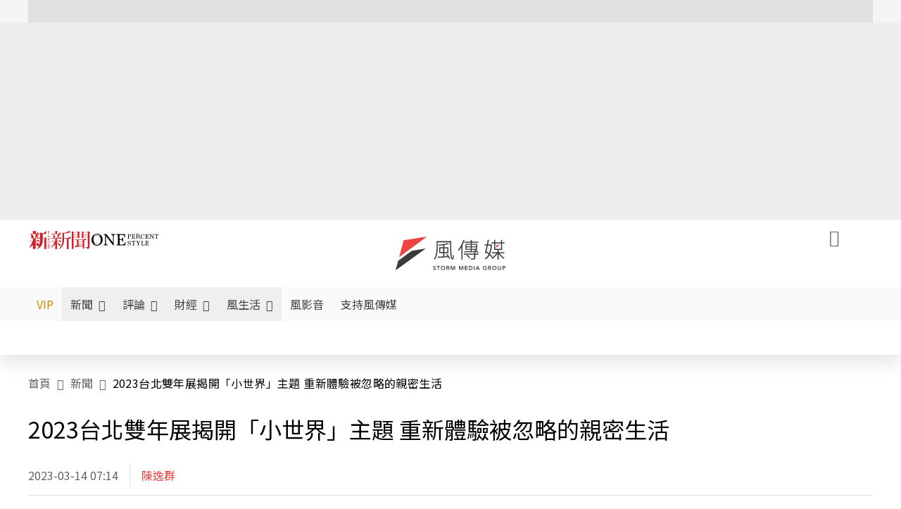

--- FILE ---
content_type: text/html;charset=utf-8
request_url: https://www.storm.mg/localarticle/4754741
body_size: 130605
content:
<!DOCTYPE html><html  lang="zh-Hant-TW" data-capo=""><head><meta charset="utf-8">
<meta content="width=device-width, initial-scale=1" name="viewport">
<title>2023台北雙年展揭開「小世界」主題 重新體驗被忽略的親密生活 | 陳逸群 | 新聞 - 風傳媒</title>
<link crossorigin="anonymous" href="https://fonts.gstatic.com" rel="preconnect">
<link href="https://fonts.googleapis.com" rel="preconnect">
<link as="image" href="https://images.storm.mg/cloud/ae07d7cc76ea51bf64da72b3d8c6a020473c8cc6.webp?url=s3%3A%2F%2Fnew-storm-public-resource%2Fgallery%2F611448%2F20230313-105750_U20715_M836353_80af.jpg&g=sm&h=675&resize=fill&w=1200" rel="preload">
<link href="https://fonts.googleapis.com/css2?family=Noto+Sans+TC:wght@300;400;500&display=swap" rel="stylesheet">
<style>#editor,.sun-editor .se-wrapper{font-size:1.125rem;font-weight:400;line-height:1.8rem;--tw-text-opacity:1;color:rgb(0 0 0/var(--tw-text-opacity))}#editor ol,.sun-editor .se-wrapper ol{font-weight:300;list-style-position:inside;list-style-type:decimal!important}#editor ul,.sun-editor .se-wrapper ul{font-weight:300;list-style-position:inside;list-style-type:disc!important}#editor ol>li,#editor ul>li,.sun-editor .se-wrapper ol>li,.sun-editor .se-wrapper ul>li{font-size:1.125rem}#editor p,.sun-editor .se-wrapper p{font-size:1.125rem;font-weight:400;line-height:1.8rem;margin-bottom:1.5rem;margin-top:1.5rem;--tw-text-opacity:1;color:rgb(0 0 0/var(--tw-text-opacity))}#editor blockquote,.sun-editor .se-wrapper blockquote{border-radius:.5rem;--tw-bg-opacity:1;background-color:rgb(250 250 250/var(--tw-bg-opacity));font-size:1.125rem;font-weight:500;line-height:1.8rem;--tw-text-opacity:1;color:rgb(66 66 66/var(--tw-text-opacity));padding:1rem 1.5rem}#editor blockquote:before,.sun-editor .se-wrapper blockquote:before{content:url(/icon/storm-logo-part.svg);display:block;--tw-text-opacity:1;color:rgb(224 224 224/var(--tw-text-opacity))}#editor blockquote:after,.sun-editor .se-wrapper blockquote:after{content:url(/icon/storm-logo-part.svg);display:block;--tw-rotate:180deg;transform:translate(var(--tw-translate-x),var(--tw-translate-y)) rotate(var(--tw-rotate)) skewX(var(--tw-skew-x)) skewY(var(--tw-skew-y)) scaleX(var(--tw-scale-x)) scaleY(var(--tw-scale-y));--tw-text-opacity:1;color:rgb(224 224 224/var(--tw-text-opacity))}#editor table,.sun-editor .se-wrapper table{border-collapse:collapse;width:100%;word-break:break-all}#editor table td,#editor table th,.sun-editor .se-wrapper table td,.sun-editor .se-wrapper table th{border-width:1px;overflow-wrap:break-word;--tw-border-opacity:1;border-color:rgb(224 224 224/var(--tw-border-opacity));padding:1rem 1.5rem}#editor table.se-table-layout-fixed,.sun-editor .se-wrapper table.se-table-layout-fixed{table-layout:fixed}#editor h2,#editor h2 *,.sun-editor .se-wrapper h2,.sun-editor .se-wrapper h2 *{font-size:1.5rem!important;font-weight:500!important;line-height:2.4rem!important;margin-bottom:1.5rem!important;margin-top:1.5rem!important;scroll-margin-top:4rem!important;--tw-text-opacity:1!important;color:rgb(185 28 28/var(--tw-text-opacity))!important}#editor h3,#editor h3 *,.sun-editor .se-wrapper h3,.sun-editor .se-wrapper h3 *{font-size:1.375rem!important;font-weight:500!important;line-height:2.125rem!important;margin-bottom:1.5rem!important;margin-top:1.5rem!important;scroll-margin-top:4rem!important;--tw-text-opacity:1!important;color:rgb(33 33 33/var(--tw-text-opacity))!important}#editor sub,.sun-editor .se-wrapper sub{font-size:11px;vertical-align:sub}#editor sup,.sun-editor .se-wrapper sup{font-size:11px;vertical-align:super}#editor a,.sun-editor .se-wrapper a{cursor:pointer;font-size:1.125rem;font-weight:400;line-height:1.8rem;--tw-text-opacity:1;color:rgb(185 28 28/var(--tw-text-opacity));text-decoration-line:underline}#editor a:hover,.sun-editor .se-wrapper a:hover{--tw-text-opacity:1;color:rgb(248 113 113/var(--tw-text-opacity))}#editor a *,.sun-editor .se-wrapper a *{cursor:pointer;text-decoration-line:underline}#editor a :hover,.sun-editor .se-wrapper a :hover{--tw-text-opacity:1;color:rgb(248 113 113/var(--tw-text-opacity))}#editor strong,.sun-editor .se-wrapper strong{font-weight:700}#editor i,.sun-editor .se-wrapper i{font-style:italic}#editor .se-video-container figure,.sun-editor .se-wrapper .se-video-container figure{overflow:hidden}#editor .se-video-container figure iframe,.sun-editor .se-wrapper .se-video-container figure iframe{margin:0 auto;max-width:100%!important}#editor .dnd-drop-wrapper>.image,#editor figure,.sun-editor .se-wrapper .dnd-drop-wrapper>.image,.sun-editor .se-wrapper figure{border-radius:.5rem;height:auto!important;margin-top:2.5rem;padding-bottom:unset!important;text-align:center;width:auto!important}#editor .dnd-drop-wrapper>.image figcaption,#editor figure figcaption,.sun-editor .se-wrapper .dnd-drop-wrapper>.image figcaption,.sun-editor .se-wrapper figure figcaption{padding:1em .5em}#editor .dnd-legend-wrapper,#editor figcaption,#editor figcaption p,.sun-editor .se-wrapper .dnd-legend-wrapper,.sun-editor .se-wrapper figcaption,.sun-editor .se-wrapper figcaption p{font-size:.875rem;font-weight:400;line-height:1.5rem;margin-bottom:.5rem;margin-top:.5rem;--tw-text-opacity:1;color:rgb(97 97 97/var(--tw-text-opacity))}#editor img,.sun-editor .se-wrapper img{height:auto!important;margin:0 auto;width:auto!important}#editor .img,.sun-editor .se-wrapper .img{font-size:.875rem;font-weight:400;line-height:1.5rem;--tw-text-opacity:1;color:rgb(97 97 97/var(--tw-text-opacity))}#editor iframe,.sun-editor .se-wrapper iframe{margin:0 auto!important;width:100%}#editor .adGeneral iframe,.sun-editor .se-wrapper .adGeneral iframe{height:280px;width:revert-layer}#editor .lineCommunity,.sun-editor .se-wrapper .lineCommunity{align-items:center;display:flex;margin:0;--tw-text-opacity:1;color:rgb(0 0 0/var(--tw-text-opacity));text-decoration-line:none}#editor .lineCommunity:hover,.sun-editor .se-wrapper .lineCommunity:hover{color:#f87171!important}#editor .lineCommunity i,.sun-editor .se-wrapper .lineCommunity i{margin:0}#editor .lineCommunity .lineLogo,.sun-editor .se-wrapper .lineCommunity .lineLogo{font-size:1.5rem;line-height:2rem;--tw-text-opacity:1;color:rgb(0 185 0/var(--tw-text-opacity))}#editor .googleNotify,.sun-editor .se-wrapper .googleNotify{align-items:center;display:flex;margin:0;--tw-text-opacity:1;color:rgb(0 0 0/var(--tw-text-opacity));text-decoration-line:none}#editor .googleNotify:hover,.sun-editor .se-wrapper .googleNotify:hover{color:#f87171!important}#editor .googleNotify i,.sun-editor .se-wrapper .googleNotify i{margin:0}#editor .googleNotify .googleLogo,.sun-editor .se-wrapper .googleNotify .googleLogo{font-size:1.5rem;line-height:2rem;--tw-text-opacity:1;color:rgb(229 57 53/var(--tw-text-opacity))}#editor .vipSubMsg,.sun-editor .se-wrapper .vipSubMsg{font-size:.75rem;font-weight:500;letter-spacing:.025rem;line-height:1.2rem;--tw-text-opacity:1;color:rgb(0 0 0/var(--tw-text-opacity));text-decoration-line:none}#editor .vipSubMsg:hover,.sun-editor .se-wrapper .vipSubMsg:hover{color:#f87171!important}.generalLink:hover{--tw-text-opacity:1;color:rgb(248 113 113/var(--tw-text-opacity))}.v-popper__arrow-container{display:none}.swiper-pagination-bullet{background-color:#e0e0e0!important;border-radius:9999px;height:12px!important;opacity:1!important;width:12px!important}.swiper-pagination-bullet-active{background-color:#ef4444!important}.smgScrollbar::-webkit-scrollbar{height:6px;width:6px}.smgScrollbar::-webkit-scrollbar-track{background:transparent;border-radius:9999px}.smgScrollbar::-webkit-scrollbar-thumb{background:#dbdbdb;border-radius:9999px}.noScrollbar::-webkit-scrollbar{height:0}.vfm{height:100%}@media (max-width:600px){#editor h2,.sun-editor .se-wrapper h2{font-size:1.375rem;font-weight:500;line-height:2.125rem;margin-bottom:1.5rem;margin-top:1.5rem;scroll-margin-top:4rem;--tw-text-opacity:1;color:rgb(185 28 28/var(--tw-text-opacity))}#editor h3,.sun-editor .se-wrapper h3{font-size:1.125rem;font-weight:500;line-height:2rem;margin-bottom:1.5rem;margin-top:1.5rem;scroll-margin-top:4rem;--tw-text-opacity:1;color:rgb(33 33 33/var(--tw-text-opacity))}}@media print{#articleRelatedEl,#editorWrapper~*,.AdDable,.ArticleMore,.adGeneral,.articleSide,.breadcrumbElement,.footer{display:none}}</style>
<style>@font-face{font-family:icons;src:url(/_nuxt/icons.BJllVyZA.ttf?6592ff591b0593fa1a9d78eace1a4d52) format("truetype"),url(/_nuxt/icons.p5eVU8bt.woff?6592ff591b0593fa1a9d78eace1a4d52) format("woff"),url(/_nuxt/icons.D4YaHgZd.woff2?6592ff591b0593fa1a9d78eace1a4d52) format("woff2")}i[class*=" icon-"]:before,i[class^=icon-]:before{font-family:icons!important;font-style:normal;font-variant:normal;font-weight:400!important;line-height:1;text-transform:none;-webkit-font-smoothing:antialiased;-moz-osx-font-smoothing:grayscale}.icon-youtube:before{content:"\f101"}.icon-x-lg:before{content:"\f102"}.icon-weibo:before{content:"\f103"}.icon-volume-up-fill:before{content:"\f104"}.icon-volume-mute-fill:before{content:"\f105"}.icon-volume-down-fill:before{content:"\f106"}.icon-twitter:before{content:"\f107"}.icon-triangle-fill:before{content:"\f108"}.icon-ticket:before{content:"\f109"}.icon-telegram:before{content:"\f10a"}.icon-storm-logo-part:before{content:"\f10b"}.icon-stop-fill:before{content:"\f10c"}.icon-starbucks-coffee:before{content:"\f10d"}.icon-skip-start-fill:before{content:"\f10e"}.icon-skip-end-fill:before{content:"\f10f"}.icon-share:before{content:"\f110"}.icon-share-fill:before{content:"\f111"}.icon-send:before{content:"\f112"}.icon-search:before{content:"\f113"}.icon-rss:before{content:"\f114"}.icon-rewind-fill:before{content:"\f115"}.icon-quote:before{content:"\f116"}.icon-quote-square:before{content:"\f117"}.icon-question-circle:before{content:"\f118"}.icon-printer-fill:before{content:"\f119"}.icon-pour-over-coffee:before{content:"\f11a"}.icon-plus-square:before{content:"\f11b"}.icon-play-fill:before{content:"\f11c"}.icon-play-circle:before{content:"\f11d"}.icon-play-circle-fill:before{content:"\f11e"}.icon-phone:before{content:"\f11f"}.icon-person:before{content:"\f120"}.icon-person-o:before{content:"\f121"}.icon-person-circle:before{content:"\f122"}.icon-pen:before{content:"\f123"}.icon-pause-fill:before{content:"\f124"}.icon-pause-circle:before{content:"\f125"}.icon-newspaper:before{content:"\f126"}.icon-more:before{content:"\f127"}.icon-lock-outline:before{content:"\f128"}.icon-lock-open:before{content:"\f129"}.icon-list:before{content:"\f12a"}.icon-link-45deg:before{content:"\f12b"}.icon-line:before{content:"\f12c"}.icon-journal-text:before{content:"\f12d"}.icon-instagram:before{content:"\f12e"}.icon-ice-drip-coffee:before{content:"\f12f"}.icon-hand-thumbs-up:before{content:"\f130"}.icon-hand-thumbs-up-fill:before{content:"\f131"}.icon-google:before{content:"\f132"}.icon-google-news-white:before{content:"\f133"}.icon-gift-fill:before{content:"\f134"}.icon-gear-fill:before{content:"\f135"}.icon-fast-forward-fill:before{content:"\f136"}.icon-facebook:before{content:"\f137"}.icon-eye:before{content:"\f138"}.icon-eye-slash:before{content:"\f139"}.icon-eye-fill:before{content:"\f13a"}.icon-exclamation-triangle:before{content:"\f13b"}.icon-exclamation-circle:before{content:"\f13c"}.icon-envelope:before{content:"\f13d"}.icon-envelope-fill:before{content:"\f13e"}.icon-cup-novel:before{content:"\f13f"}.icon-cup-month:before{content:"\f140"}.icon-crown:before{content:"\f141"}.icon-cross:before{content:"\f142"}.icon-credit-card:before{content:"\f143"}.icon-content-copy:before{content:"\f144"}.icon-coin:before{content:"\f145"}.icon-coffee:before{content:"\f146"}.icon-clock:before{content:"\f147"}.icon-chevron-up:before{content:"\f148"}.icon-chevron-right:before{content:"\f149"}.icon-chevron-left:before{content:"\f14a"}.icon-chevron-left-bold:before{content:"\f14b"}.icon-chevron-down:before{content:"\f14c"}.icon-check-lg:before{content:"\f14d"}.icon-check-circle:before{content:"\f14e"}.icon-chat-text:before{content:"\f14f"}.icon-chat-left:before{content:"\f150"}.icon-chat-left-dots-fill:before{content:"\f151"}.icon-caret-up-fill:before{content:"\f152"}.icon-caret-down-fill:before{content:"\f153"}.icon-calendar-frame:before{content:"\f154"}.icon-box-arrow-out-right:before{content:"\f155"}.icon-box-arrow-in-right:before{content:"\f156"}.icon-bookmark:before{content:"\f157"}.icon-bookmark-fill:before{content:"\f158"}.icon-aspect-ratio:before{content:"\f159"}.icon-arrow-sm:before{content:"\f15a"}.icon-arrow-left-right:before{content:"\f15b"}</style>
<style>@font-face{font-family:swiper-icons;font-style:normal;font-weight:400;src:url("data:application/font-woff;charset=utf-8;base64, [base64]//wADZ2x5ZgAAAywAAADMAAAD2MHtryVoZWFkAAABbAAAADAAAAA2E2+eoWhoZWEAAAGcAAAAHwAAACQC9gDzaG10eAAAAigAAAAZAAAArgJkABFsb2NhAAAC0AAAAFoAAABaFQAUGG1heHAAAAG8AAAAHwAAACAAcABAbmFtZQAAA/gAAAE5AAACXvFdBwlwb3N0AAAFNAAAAGIAAACE5s74hXjaY2BkYGAAYpf5Hu/j+W2+MnAzMYDAzaX6QjD6/4//Bxj5GA8AuRwMYGkAPywL13jaY2BkYGA88P8Agx4j+/8fQDYfA1AEBWgDAIB2BOoAeNpjYGRgYNBh4GdgYgABEMnIABJzYNADCQAACWgAsQB42mNgYfzCOIGBlYGB0YcxjYGBwR1Kf2WQZGhhYGBiYGVmgAFGBiQQkOaawtDAoMBQxXjg/wEGPcYDDA4wNUA2CCgwsAAAO4EL6gAAeNpj2M0gyAACqxgGNWBkZ2D4/wMA+xkDdgAAAHjaY2BgYGaAYBkGRgYQiAHyGMF8FgYHIM3DwMHABGQrMOgyWDLEM1T9/w8UBfEMgLzE////P/5//f/V/xv+r4eaAAeMbAxwIUYmIMHEgKYAYjUcsDAwsLKxc3BycfPw8jEQA/[base64]/uznmfPFBNODM2K7MTQ45YEAZqGP81AmGGcF3iPqOop0r1SPTaTbVkfUe4HXj97wYE+yNwWYxwWu4v1ugWHgo3S1XdZEVqWM7ET0cfnLGxWfkgR42o2PvWrDMBSFj/IHLaF0zKjRgdiVMwScNRAoWUoH78Y2icB/yIY09An6AH2Bdu/UB+yxopYshQiEvnvu0dURgDt8QeC8PDw7Fpji3fEA4z/PEJ6YOB5hKh4dj3EvXhxPqH/SKUY3rJ7srZ4FZnh1PMAtPhwP6fl2PMJMPDgeQ4rY8YT6Gzao0eAEA409DuggmTnFnOcSCiEiLMgxCiTI6Cq5DZUd3Qmp10vO0LaLTd2cjN4fOumlc7lUYbSQcZFkutRG7g6JKZKy0RmdLY680CDnEJ+UMkpFFe1RN7nxdVpXrC4aTtnaurOnYercZg2YVmLN/d/gczfEimrE/fs/bOuq29Zmn8tloORaXgZgGa78yO9/cnXm2BpaGvq25Dv9S4E9+5SIc9PqupJKhYFSSl47+Qcr1mYNAAAAeNptw0cKwkAAAMDZJA8Q7OUJvkLsPfZ6zFVERPy8qHh2YER+3i/BP83vIBLLySsoKimrqKqpa2hp6+jq6RsYGhmbmJqZSy0sraxtbO3sHRydnEMU4uR6yx7JJXveP7WrDycAAAAAAAH//wACeNpjYGRgYOABYhkgZgJCZgZNBkYGLQZtIJsFLMYAAAw3ALgAeNolizEKgDAQBCchRbC2sFER0YD6qVQiBCv/H9ezGI6Z5XBAw8CBK/m5iQQVauVbXLnOrMZv2oLdKFa8Pjuru2hJzGabmOSLzNMzvutpB3N42mNgZGBg4GKQYzBhYMxJLMlj4GBgAYow/P/PAJJhLM6sSoWKfWCAAwDAjgbRAAB42mNgYGBkAIIbCZo5IPrmUn0hGA0AO8EFTQAA")}:root{--swiper-theme-color:#007aff}.swiper{list-style:none;margin-left:auto;margin-right:auto;overflow:hidden;padding:0;position:relative;z-index:1}.swiper-vertical>.swiper-wrapper{flex-direction:column}.swiper-wrapper{box-sizing:content-box;display:flex;height:100%;position:relative;transition-property:transform;width:100%;z-index:1}.swiper-android .swiper-slide,.swiper-wrapper{transform:translateZ(0)}.swiper-pointer-events{touch-action:pan-y}.swiper-pointer-events.swiper-vertical{touch-action:pan-x}.swiper-slide{flex-shrink:0;height:100%;position:relative;transition-property:transform;width:100%}.swiper-slide-invisible-blank{visibility:hidden}.swiper-autoheight,.swiper-autoheight .swiper-slide{height:auto}.swiper-autoheight .swiper-wrapper{align-items:flex-start;transition-property:transform,height}.swiper-backface-hidden .swiper-slide{backface-visibility:hidden;transform:translateZ(0)}.swiper-3d,.swiper-3d.swiper-css-mode .swiper-wrapper{perspective:1200px}.swiper-3d .swiper-cube-shadow,.swiper-3d .swiper-slide,.swiper-3d .swiper-slide-shadow,.swiper-3d .swiper-slide-shadow-bottom,.swiper-3d .swiper-slide-shadow-left,.swiper-3d .swiper-slide-shadow-right,.swiper-3d .swiper-slide-shadow-top,.swiper-3d .swiper-wrapper{transform-style:preserve-3d}.swiper-3d .swiper-slide-shadow,.swiper-3d .swiper-slide-shadow-bottom,.swiper-3d .swiper-slide-shadow-left,.swiper-3d .swiper-slide-shadow-right,.swiper-3d .swiper-slide-shadow-top{height:100%;left:0;pointer-events:none;position:absolute;top:0;width:100%;z-index:10}.swiper-3d .swiper-slide-shadow{background:rgba(0,0,0,.15)}.swiper-3d .swiper-slide-shadow-left{background-image:linear-gradient(270deg,rgba(0,0,0,.5),transparent)}.swiper-3d .swiper-slide-shadow-right{background-image:linear-gradient(90deg,rgba(0,0,0,.5),transparent)}.swiper-3d .swiper-slide-shadow-top{background-image:linear-gradient(0deg,rgba(0,0,0,.5),transparent)}.swiper-3d .swiper-slide-shadow-bottom{background-image:linear-gradient(180deg,rgba(0,0,0,.5),transparent)}.swiper-css-mode>.swiper-wrapper{overflow:auto;scrollbar-width:none;-ms-overflow-style:none}.swiper-css-mode>.swiper-wrapper::-webkit-scrollbar{display:none}.swiper-css-mode>.swiper-wrapper>.swiper-slide{scroll-snap-align:start start}.swiper-horizontal.swiper-css-mode>.swiper-wrapper{scroll-snap-type:x mandatory}.swiper-vertical.swiper-css-mode>.swiper-wrapper{scroll-snap-type:y mandatory}.swiper-centered>.swiper-wrapper:before{content:"";flex-shrink:0;order:9999}.swiper-centered.swiper-horizontal>.swiper-wrapper>.swiper-slide:first-child{margin-inline-start:var(--swiper-centered-offset-before)}.swiper-centered.swiper-horizontal>.swiper-wrapper:before{height:100%;min-height:1px;width:var(--swiper-centered-offset-after)}.swiper-centered.swiper-vertical>.swiper-wrapper>.swiper-slide:first-child{margin-block-start:var(--swiper-centered-offset-before)}.swiper-centered.swiper-vertical>.swiper-wrapper:before{height:var(--swiper-centered-offset-after);min-width:1px;width:100%}.swiper-centered>.swiper-wrapper>.swiper-slide{scroll-snap-align:center center;scroll-snap-stop:always}</style>
<style>@font-face{font-family:swiper-icons;font-style:normal;font-weight:400;src:url("data:application/font-woff;charset=utf-8;base64, [base64]//wADZ2x5ZgAAAywAAADMAAAD2MHtryVoZWFkAAABbAAAADAAAAA2E2+eoWhoZWEAAAGcAAAAHwAAACQC9gDzaG10eAAAAigAAAAZAAAArgJkABFsb2NhAAAC0AAAAFoAAABaFQAUGG1heHAAAAG8AAAAHwAAACAAcABAbmFtZQAAA/gAAAE5AAACXvFdBwlwb3N0AAAFNAAAAGIAAACE5s74hXjaY2BkYGAAYpf5Hu/j+W2+MnAzMYDAzaX6QjD6/4//Bxj5GA8AuRwMYGkAPywL13jaY2BkYGA88P8Agx4j+/8fQDYfA1AEBWgDAIB2BOoAeNpjYGRgYNBh4GdgYgABEMnIABJzYNADCQAACWgAsQB42mNgYfzCOIGBlYGB0YcxjYGBwR1Kf2WQZGhhYGBiYGVmgAFGBiQQkOaawtDAoMBQxXjg/wEGPcYDDA4wNUA2CCgwsAAAO4EL6gAAeNpj2M0gyAACqxgGNWBkZ2D4/wMA+xkDdgAAAHjaY2BgYGaAYBkGRgYQiAHyGMF8FgYHIM3DwMHABGQrMOgyWDLEM1T9/w8UBfEMgLzE////P/5//f/V/xv+r4eaAAeMbAxwIUYmIMHEgKYAYjUcsDAwsLKxc3BycfPw8jEQA/[base64]/uznmfPFBNODM2K7MTQ45YEAZqGP81AmGGcF3iPqOop0r1SPTaTbVkfUe4HXj97wYE+yNwWYxwWu4v1ugWHgo3S1XdZEVqWM7ET0cfnLGxWfkgR42o2PvWrDMBSFj/IHLaF0zKjRgdiVMwScNRAoWUoH78Y2icB/yIY09An6AH2Bdu/UB+yxopYshQiEvnvu0dURgDt8QeC8PDw7Fpji3fEA4z/PEJ6YOB5hKh4dj3EvXhxPqH/SKUY3rJ7srZ4FZnh1PMAtPhwP6fl2PMJMPDgeQ4rY8YT6Gzao0eAEA409DuggmTnFnOcSCiEiLMgxCiTI6Cq5DZUd3Qmp10vO0LaLTd2cjN4fOumlc7lUYbSQcZFkutRG7g6JKZKy0RmdLY680CDnEJ+UMkpFFe1RN7nxdVpXrC4aTtnaurOnYercZg2YVmLN/d/gczfEimrE/fs/bOuq29Zmn8tloORaXgZgGa78yO9/cnXm2BpaGvq25Dv9S4E9+5SIc9PqupJKhYFSSl47+Qcr1mYNAAAAeNptw0cKwkAAAMDZJA8Q7OUJvkLsPfZ6zFVERPy8qHh2YER+3i/BP83vIBLLySsoKimrqKqpa2hp6+jq6RsYGhmbmJqZSy0sraxtbO3sHRydnEMU4uR6yx7JJXveP7WrDycAAAAAAAH//wACeNpjYGRgYOABYhkgZgJCZgZNBkYGLQZtIJsFLMYAAAw3ALgAeNolizEKgDAQBCchRbC2sFER0YD6qVQiBCv/H9ezGI6Z5XBAw8CBK/m5iQQVauVbXLnOrMZv2oLdKFa8Pjuru2hJzGabmOSLzNMzvutpB3N42mNgZGBg4GKQYzBhYMxJLMlj4GBgAYow/P/PAJJhLM6sSoWKfWCAAwDAjgbRAAB42mNgYGBkAIIbCZo5IPrmUn0hGA0AO8EFTQAA")}:root{--swiper-theme-color:#007aff}.swiper{list-style:none;margin-left:auto;margin-right:auto;overflow:hidden;padding:0;position:relative;z-index:1}.swiper-vertical>.swiper-wrapper{flex-direction:column}.swiper-wrapper{box-sizing:content-box;display:flex;height:100%;position:relative;transition-property:transform;width:100%;z-index:1}.swiper-android .swiper-slide,.swiper-wrapper{transform:translateZ(0)}.swiper-pointer-events{touch-action:pan-y}.swiper-pointer-events.swiper-vertical{touch-action:pan-x}.swiper-slide{flex-shrink:0;height:100%;position:relative;transition-property:transform;width:100%}.swiper-slide-invisible-blank{visibility:hidden}.swiper-autoheight,.swiper-autoheight .swiper-slide{height:auto}.swiper-autoheight .swiper-wrapper{align-items:flex-start;transition-property:transform,height}.swiper-backface-hidden .swiper-slide{backface-visibility:hidden;transform:translateZ(0)}.swiper-3d,.swiper-3d.swiper-css-mode .swiper-wrapper{perspective:1200px}.swiper-3d .swiper-cube-shadow,.swiper-3d .swiper-slide,.swiper-3d .swiper-slide-shadow,.swiper-3d .swiper-slide-shadow-bottom,.swiper-3d .swiper-slide-shadow-left,.swiper-3d .swiper-slide-shadow-right,.swiper-3d .swiper-slide-shadow-top,.swiper-3d .swiper-wrapper{transform-style:preserve-3d}.swiper-3d .swiper-slide-shadow,.swiper-3d .swiper-slide-shadow-bottom,.swiper-3d .swiper-slide-shadow-left,.swiper-3d .swiper-slide-shadow-right,.swiper-3d .swiper-slide-shadow-top{height:100%;left:0;pointer-events:none;position:absolute;top:0;width:100%;z-index:10}.swiper-3d .swiper-slide-shadow{background:rgba(0,0,0,.15)}.swiper-3d .swiper-slide-shadow-left{background-image:linear-gradient(270deg,rgba(0,0,0,.5),transparent)}.swiper-3d .swiper-slide-shadow-right{background-image:linear-gradient(90deg,rgba(0,0,0,.5),transparent)}.swiper-3d .swiper-slide-shadow-top{background-image:linear-gradient(0deg,rgba(0,0,0,.5),transparent)}.swiper-3d .swiper-slide-shadow-bottom{background-image:linear-gradient(180deg,rgba(0,0,0,.5),transparent)}.swiper-css-mode>.swiper-wrapper{overflow:auto;scrollbar-width:none;-ms-overflow-style:none}.swiper-css-mode>.swiper-wrapper::-webkit-scrollbar{display:none}.swiper-css-mode>.swiper-wrapper>.swiper-slide{scroll-snap-align:start start}.swiper-horizontal.swiper-css-mode>.swiper-wrapper{scroll-snap-type:x mandatory}.swiper-vertical.swiper-css-mode>.swiper-wrapper{scroll-snap-type:y mandatory}.swiper-centered>.swiper-wrapper:before{content:"";flex-shrink:0;order:9999}.swiper-centered.swiper-horizontal>.swiper-wrapper>.swiper-slide:first-child{margin-inline-start:var(--swiper-centered-offset-before)}.swiper-centered.swiper-horizontal>.swiper-wrapper:before{height:100%;min-height:1px;width:var(--swiper-centered-offset-after)}.swiper-centered.swiper-vertical>.swiper-wrapper>.swiper-slide:first-child{margin-block-start:var(--swiper-centered-offset-before)}.swiper-centered.swiper-vertical>.swiper-wrapper:before{height:var(--swiper-centered-offset-after);min-width:1px;width:100%}.swiper-centered>.swiper-wrapper>.swiper-slide{scroll-snap-align:center center;scroll-snap-stop:always}.swiper-virtual .swiper-slide{-webkit-backface-visibility:hidden;transform:translateZ(0)}.swiper-virtual.swiper-css-mode .swiper-wrapper:after{content:"";left:0;pointer-events:none;position:absolute;top:0}.swiper-virtual.swiper-css-mode.swiper-horizontal .swiper-wrapper:after{height:1px;width:var(--swiper-virtual-size)}.swiper-virtual.swiper-css-mode.swiper-vertical .swiper-wrapper:after{height:var(--swiper-virtual-size);width:1px}:root{--swiper-navigation-size:44px}.swiper-button-next,.swiper-button-prev{align-items:center;color:var(--swiper-navigation-color,var(--swiper-theme-color));cursor:pointer;display:flex;height:var(--swiper-navigation-size);justify-content:center;margin-top:calc(0px - var(--swiper-navigation-size)/2);position:absolute;top:50%;width:calc(var(--swiper-navigation-size)/44*27);z-index:10}.swiper-button-next.swiper-button-disabled,.swiper-button-prev.swiper-button-disabled{cursor:auto;opacity:.35;pointer-events:none}.swiper-button-next.swiper-button-hidden,.swiper-button-prev.swiper-button-hidden{cursor:auto;opacity:0;pointer-events:none}.swiper-navigation-disabled .swiper-button-next,.swiper-navigation-disabled .swiper-button-prev{display:none!important}.swiper-button-next:after,.swiper-button-prev:after{font-family:swiper-icons;font-size:var(--swiper-navigation-size);font-variant:normal;letter-spacing:0;line-height:1;text-transform:none!important}.swiper-button-prev,.swiper-rtl .swiper-button-next{left:10px;right:auto}.swiper-button-prev:after,.swiper-rtl .swiper-button-next:after{content:"prev"}.swiper-button-next,.swiper-rtl .swiper-button-prev{left:auto;right:10px}.swiper-button-next:after,.swiper-rtl .swiper-button-prev:after{content:"next"}.swiper-button-lock{display:none}.swiper-pagination{position:absolute;text-align:center;transform:translateZ(0);transition:opacity .3s;z-index:10}.swiper-pagination.swiper-pagination-hidden{opacity:0}.swiper-pagination-disabled>.swiper-pagination,.swiper-pagination.swiper-pagination-disabled{display:none!important}.swiper-horizontal>.swiper-pagination-bullets,.swiper-pagination-bullets.swiper-pagination-horizontal,.swiper-pagination-custom,.swiper-pagination-fraction{bottom:10px;left:0;width:100%}.swiper-pagination-bullets-dynamic{font-size:0;overflow:hidden}.swiper-pagination-bullets-dynamic .swiper-pagination-bullet{position:relative;transform:scale(.33)}.swiper-pagination-bullets-dynamic .swiper-pagination-bullet-active,.swiper-pagination-bullets-dynamic .swiper-pagination-bullet-active-main{transform:scale(1)}.swiper-pagination-bullets-dynamic .swiper-pagination-bullet-active-prev{transform:scale(.66)}.swiper-pagination-bullets-dynamic .swiper-pagination-bullet-active-prev-prev{transform:scale(.33)}.swiper-pagination-bullets-dynamic .swiper-pagination-bullet-active-next{transform:scale(.66)}.swiper-pagination-bullets-dynamic .swiper-pagination-bullet-active-next-next{transform:scale(.33)}.swiper-pagination-bullet{background:var(--swiper-pagination-bullet-inactive-color,#000);border-radius:50%;display:inline-block;height:var(--swiper-pagination-bullet-height,var(--swiper-pagination-bullet-size,8px));opacity:var(--swiper-pagination-bullet-inactive-opacity,.2);width:var(--swiper-pagination-bullet-width,var(--swiper-pagination-bullet-size,8px))}button.swiper-pagination-bullet{-webkit-appearance:none;-moz-appearance:none;appearance:none;border:none;box-shadow:none;margin:0;padding:0}.swiper-pagination-clickable .swiper-pagination-bullet{cursor:pointer}.swiper-pagination-bullet:only-child{display:none!important}.swiper-pagination-bullet-active{background:var(--swiper-pagination-color,var(--swiper-theme-color));opacity:var(--swiper-pagination-bullet-opacity,1)}.swiper-pagination-vertical.swiper-pagination-bullets,.swiper-vertical>.swiper-pagination-bullets{right:10px;top:50%;transform:translate3d(0,-50%,0)}.swiper-pagination-vertical.swiper-pagination-bullets .swiper-pagination-bullet,.swiper-vertical>.swiper-pagination-bullets .swiper-pagination-bullet{display:block;margin:var(--swiper-pagination-bullet-vertical-gap,6px) 0}.swiper-pagination-vertical.swiper-pagination-bullets.swiper-pagination-bullets-dynamic,.swiper-vertical>.swiper-pagination-bullets.swiper-pagination-bullets-dynamic{top:50%;transform:translateY(-50%);width:8px}.swiper-pagination-vertical.swiper-pagination-bullets.swiper-pagination-bullets-dynamic .swiper-pagination-bullet,.swiper-vertical>.swiper-pagination-bullets.swiper-pagination-bullets-dynamic .swiper-pagination-bullet{display:inline-block;transition:transform .2s,top .2s}.swiper-horizontal>.swiper-pagination-bullets .swiper-pagination-bullet,.swiper-pagination-horizontal.swiper-pagination-bullets .swiper-pagination-bullet{margin:0 var(--swiper-pagination-bullet-horizontal-gap,4px)}.swiper-horizontal>.swiper-pagination-bullets.swiper-pagination-bullets-dynamic,.swiper-pagination-horizontal.swiper-pagination-bullets.swiper-pagination-bullets-dynamic{left:50%;transform:translateX(-50%);white-space:nowrap}.swiper-horizontal>.swiper-pagination-bullets.swiper-pagination-bullets-dynamic .swiper-pagination-bullet,.swiper-pagination-horizontal.swiper-pagination-bullets.swiper-pagination-bullets-dynamic .swiper-pagination-bullet{transition:transform .2s,left .2s}.swiper-horizontal.swiper-rtl>.swiper-pagination-bullets-dynamic .swiper-pagination-bullet{transition:transform .2s,right .2s}.swiper-pagination-progressbar{background:rgba(0,0,0,.25);position:absolute}.swiper-pagination-progressbar .swiper-pagination-progressbar-fill{background:var(--swiper-pagination-color,var(--swiper-theme-color));height:100%;left:0;position:absolute;top:0;transform:scale(0);transform-origin:left top;width:100%}.swiper-rtl .swiper-pagination-progressbar .swiper-pagination-progressbar-fill{transform-origin:right top}.swiper-horizontal>.swiper-pagination-progressbar,.swiper-pagination-progressbar.swiper-pagination-horizontal,.swiper-pagination-progressbar.swiper-pagination-vertical.swiper-pagination-progressbar-opposite,.swiper-vertical>.swiper-pagination-progressbar.swiper-pagination-progressbar-opposite{height:4px;left:0;top:0;width:100%}.swiper-horizontal>.swiper-pagination-progressbar.swiper-pagination-progressbar-opposite,.swiper-pagination-progressbar.swiper-pagination-horizontal.swiper-pagination-progressbar-opposite,.swiper-pagination-progressbar.swiper-pagination-vertical,.swiper-vertical>.swiper-pagination-progressbar{height:100%;left:0;top:0;width:4px}.swiper-pagination-lock{display:none}.swiper-scrollbar{background:rgba(0,0,0,.1);border-radius:10px;position:relative;-ms-touch-action:none}.swiper-scrollbar-disabled>.swiper-scrollbar,.swiper-scrollbar.swiper-scrollbar-disabled{display:none!important}.swiper-horizontal>.swiper-scrollbar,.swiper-scrollbar.swiper-scrollbar-horizontal{bottom:3px;height:5px;left:1%;position:absolute;width:98%;z-index:50}.swiper-scrollbar.swiper-scrollbar-vertical,.swiper-vertical>.swiper-scrollbar{height:98%;position:absolute;right:3px;top:1%;width:5px;z-index:50}.swiper-scrollbar-drag{background:rgba(0,0,0,.5);border-radius:10px;height:100%;left:0;position:relative;top:0;width:100%}.swiper-scrollbar-cursor-drag{cursor:move}.swiper-scrollbar-lock{display:none}.swiper-zoom-container{align-items:center;display:flex;height:100%;justify-content:center;text-align:center;width:100%}.swiper-zoom-container>canvas,.swiper-zoom-container>img,.swiper-zoom-container>svg{max-height:100%;max-width:100%;-o-object-fit:contain;object-fit:contain}.swiper-slide-zoomed{cursor:move}.swiper-lazy-preloader{border:4px solid var(--swiper-preloader-color,var(--swiper-theme-color));border-radius:50%;border-top:4px solid transparent;box-sizing:border-box;height:42px;left:50%;margin-left:-21px;margin-top:-21px;position:absolute;top:50%;transform-origin:50%;width:42px;z-index:10}.swiper-watch-progress .swiper-slide-visible .swiper-lazy-preloader,.swiper:not(.swiper-watch-progress) .swiper-lazy-preloader{animation:swiper-preloader-spin 1s linear infinite}.swiper-lazy-preloader-white{--swiper-preloader-color:#fff}.swiper-lazy-preloader-black{--swiper-preloader-color:#000}@keyframes swiper-preloader-spin{0%{transform:rotate(0deg)}to{transform:rotate(1turn)}}.swiper .swiper-notification{left:0;opacity:0;pointer-events:none;position:absolute;top:0;z-index:-1000}.swiper-free-mode>.swiper-wrapper{margin:0 auto;transition-timing-function:ease-out}.swiper-grid>.swiper-wrapper{flex-wrap:wrap}.swiper-grid-column>.swiper-wrapper{flex-direction:column;flex-wrap:wrap}.swiper-fade.swiper-free-mode .swiper-slide{transition-timing-function:ease-out}.swiper-fade .swiper-slide{pointer-events:none;transition-property:opacity}.swiper-fade .swiper-slide .swiper-slide{pointer-events:none}.swiper-fade .swiper-slide-active,.swiper-fade .swiper-slide-active .swiper-slide-active{pointer-events:auto}.swiper-cube{overflow:visible}.swiper-cube .swiper-slide{backface-visibility:hidden;height:100%;pointer-events:none;transform-origin:0 0;visibility:hidden;width:100%;z-index:1}.swiper-cube .swiper-slide .swiper-slide{pointer-events:none}.swiper-cube.swiper-rtl .swiper-slide{transform-origin:100% 0}.swiper-cube .swiper-slide-active,.swiper-cube .swiper-slide-active .swiper-slide-active{pointer-events:auto}.swiper-cube .swiper-slide-active,.swiper-cube .swiper-slide-next,.swiper-cube .swiper-slide-next+.swiper-slide,.swiper-cube .swiper-slide-prev{pointer-events:auto;visibility:visible}.swiper-cube .swiper-slide-shadow-bottom,.swiper-cube .swiper-slide-shadow-left,.swiper-cube .swiper-slide-shadow-right,.swiper-cube .swiper-slide-shadow-top{backface-visibility:hidden;z-index:0}.swiper-cube .swiper-cube-shadow{bottom:0;height:100%;left:0;opacity:.6;position:absolute;width:100%;z-index:0}.swiper-cube .swiper-cube-shadow:before{background:#000;bottom:0;content:"";filter:blur(50px);left:0;position:absolute;right:0;top:0}.swiper-flip{overflow:visible}.swiper-flip .swiper-slide{backface-visibility:hidden;pointer-events:none;z-index:1}.swiper-flip .swiper-slide .swiper-slide{pointer-events:none}.swiper-flip .swiper-slide-active,.swiper-flip .swiper-slide-active .swiper-slide-active{pointer-events:auto}.swiper-flip .swiper-slide-shadow-bottom,.swiper-flip .swiper-slide-shadow-left,.swiper-flip .swiper-slide-shadow-right,.swiper-flip .swiper-slide-shadow-top{backface-visibility:hidden;z-index:0}.swiper-creative .swiper-slide{backface-visibility:hidden;overflow:hidden;transition-property:transform,opacity,height}.swiper-cards{overflow:visible}.swiper-cards .swiper-slide{backface-visibility:hidden;overflow:hidden;transform-origin:center bottom}</style>
<style>.vjs-tree-brackets{cursor:pointer}.vjs-tree-brackets:hover{color:#1890ff}.vjs-check-controller{left:0;position:absolute}.vjs-check-controller.is-checked .vjs-check-controller-inner{background-color:#1890ff;border-color:#0076e4}.vjs-check-controller.is-checked .vjs-check-controller-inner.is-checkbox:after{-webkit-transform:rotate(45deg) scaleY(1);transform:rotate(45deg) scaleY(1)}.vjs-check-controller.is-checked .vjs-check-controller-inner.is-radio:after{-webkit-transform:translate(-50%,-50%) scale(1);transform:translate(-50%,-50%) scale(1)}.vjs-check-controller .vjs-check-controller-inner{background-color:#fff;border:1px solid #bfcbd9;border-radius:2px;-webkit-box-sizing:border-box;box-sizing:border-box;cursor:pointer;display:inline-block;height:16px;position:relative;-webkit-transition:border-color .25s cubic-bezier(.71,-.46,.29,1.46),background-color .25s cubic-bezier(.71,-.46,.29,1.46);transition:border-color .25s cubic-bezier(.71,-.46,.29,1.46),background-color .25s cubic-bezier(.71,-.46,.29,1.46);vertical-align:middle;width:16px;z-index:1}.vjs-check-controller .vjs-check-controller-inner:after{border:2px solid #fff;border-left:0;border-top:0;-webkit-box-sizing:content-box;box-sizing:content-box;content:"";height:8px;left:4px;position:absolute;top:1px;-webkit-transform:rotate(45deg) scaleY(0);transform:rotate(45deg) scaleY(0);-webkit-transform-origin:center;transform-origin:center;-webkit-transition:-webkit-transform .15s cubic-bezier(.71,-.46,.88,.6) .05s;transition:-webkit-transform .15s cubic-bezier(.71,-.46,.88,.6) .05s;transition:transform .15s cubic-bezier(.71,-.46,.88,.6) .05s;transition:transform .15s cubic-bezier(.71,-.46,.88,.6) .05s,-webkit-transform .15s cubic-bezier(.71,-.46,.88,.6) .05s;width:4px}.vjs-check-controller .vjs-check-controller-inner.is-radio{border-radius:100%}.vjs-check-controller .vjs-check-controller-inner.is-radio:after{background-color:#fff;border-radius:100%;height:4px;left:50%;top:50%}.vjs-check-controller .vjs-check-controller-original{bottom:0;left:0;margin:0;opacity:0;outline:none;position:absolute;right:0;top:0;z-index:-1}.vjs-carets{cursor:pointer;position:absolute;right:0}.vjs-carets svg{-webkit-transition:-webkit-transform .3s;transition:-webkit-transform .3s;transition:transform .3s;transition:transform .3s,-webkit-transform .3s}.vjs-carets:hover{color:#1890ff}.vjs-carets-close{-webkit-transform:rotate(-90deg);transform:rotate(-90deg)}.vjs-tree-node{display:-webkit-box;display:-ms-flexbox;display:flex;line-height:20px;position:relative}.vjs-tree-node.has-carets{padding-left:15px}.vjs-tree-node.has-carets.has-selector,.vjs-tree-node.has-selector{padding-left:30px}.vjs-tree-node.is-highlight,.vjs-tree-node:hover{background-color:#e6f7ff}.vjs-tree-node .vjs-indent{display:-webkit-box;display:-ms-flexbox;display:flex;position:relative}.vjs-tree-node .vjs-indent-unit{width:1em}.vjs-tree-node .vjs-indent-unit.has-line{border-left:1px dashed #bfcbd9}.vjs-tree-node.dark.is-highlight,.vjs-tree-node.dark:hover{background-color:#2e4558}.vjs-node-index{margin-right:4px;position:absolute;right:100%;-webkit-user-select:none;-moz-user-select:none;-ms-user-select:none;user-select:none}.vjs-colon{white-space:pre}.vjs-comment{color:#bfcbd9}.vjs-value{word-break:break-word}.vjs-value-null,.vjs-value-undefined{color:#d55fde}.vjs-value-boolean,.vjs-value-number{color:#1d8ce0}.vjs-value-string{color:#13ce66}.vjs-tree{font-family:Monaco,Menlo,Consolas,Bitstream Vera Sans Mono,monospace;font-size:14px;text-align:left}.vjs-tree.is-virtual{overflow:auto}.vjs-tree.is-virtual .vjs-tree-node{white-space:nowrap}</style>
<style>.vfm--fixed{position:fixed}.vfm--absolute{position:absolute}.vfm--inset{bottom:0;left:0;right:0;top:0}.vfm--overlay{background-color:#00000080;z-index:-1}.vfm--prevent-none{pointer-events:none}.vfm--prevent-auto{pointer-events:auto}.vfm--outline-none:focus{outline:none}@keyframes fade-in{0%{opacity:0}to{opacity:1}}@keyframes fade-out{0%{opacity:1}to{opacity:0}}.vfm-fade-enter-active{animation:fade-in .3s ease}.vfm-fade-leave-active{animation:fade-out .3s ease}.vfm-bounce-back{transition-duration:.3s;transition-property:transform}.vfm-slide-down-enter-active,.vfm-slide-down-leave-active,.vfm-slide-up-enter-active,.vfm-slide-up-leave-active{transition:transform .3s ease}.vfm-slide-down-enter-from,.vfm-slide-down-leave-to{transform:translateY(100vh)!important}.vfm-slide-up-enter-from,.vfm-slide-up-leave-to{transform:translateY(-100vh)!important}.vfm-slide-left-enter-active,.vfm-slide-left-leave-active,.vfm-slide-right-enter-active,.vfm-slide-right-leave-active{transition:transform .3s ease}.vfm-slide-right-enter-from,.vfm-slide-right-leave-to{transform:translate(100vw)!important}.vfm-slide-left-enter-from,.vfm-slide-left-leave-to{transform:translate(-100vw)!important}.vfm-swipe-banner-back,.vfm-swipe-banner-forward{bottom:0;position:fixed;top:0;width:27px;z-index:10}.vfm-swipe-banner-back{left:0}.vfm-swipe-banner-forward{right:0}</style>
<style>*,::backdrop,:after,:before{--tw-border-spacing-x:0;--tw-border-spacing-y:0;--tw-translate-x:0;--tw-translate-y:0;--tw-rotate:0;--tw-skew-x:0;--tw-skew-y:0;--tw-scale-x:1;--tw-scale-y:1;--tw-pan-x: ;--tw-pan-y: ;--tw-pinch-zoom: ;--tw-scroll-snap-strictness:proximity;--tw-gradient-from-position: ;--tw-gradient-via-position: ;--tw-gradient-to-position: ;--tw-ordinal: ;--tw-slashed-zero: ;--tw-numeric-figure: ;--tw-numeric-spacing: ;--tw-numeric-fraction: ;--tw-ring-inset: ;--tw-ring-offset-width:0px;--tw-ring-offset-color:#fff;--tw-ring-color:#3b82f680;--tw-ring-offset-shadow:0 0 #0000;--tw-ring-shadow:0 0 #0000;--tw-shadow:0 0 #0000;--tw-shadow-colored:0 0 #0000;--tw-blur: ;--tw-brightness: ;--tw-contrast: ;--tw-grayscale: ;--tw-hue-rotate: ;--tw-invert: ;--tw-saturate: ;--tw-sepia: ;--tw-drop-shadow: ;--tw-backdrop-blur: ;--tw-backdrop-brightness: ;--tw-backdrop-contrast: ;--tw-backdrop-grayscale: ;--tw-backdrop-hue-rotate: ;--tw-backdrop-invert: ;--tw-backdrop-opacity: ;--tw-backdrop-saturate: ;--tw-backdrop-sepia: ;--tw-contain-size: ;--tw-contain-layout: ;--tw-contain-paint: ;--tw-contain-style: }/*! tailwindcss v3.4.14 | MIT License | https://tailwindcss.com*/*,:after,:before{border:0 solid #e5e7eb;box-sizing:border-box}:after,:before{--tw-content:""}:host,html{line-height:1.5;-webkit-text-size-adjust:100%;font-family:Noto Sans TC,sans-serif,-apple-system,system-ui,BlinkMacSystemFont,Segoe UI,Roboto,Ubuntu,ui-sans-serif,Apple Color Emoji,Segoe UI Emoji,Segoe UI Symbol,Noto Color Emoji;font-feature-settings:normal;font-variation-settings:normal;tab-size:4;-webkit-tap-highlight-color:transparent}body{line-height:inherit;margin:0}hr{border-top-width:1px;color:inherit;height:0}abbr:where([title]){-webkit-text-decoration:underline dotted;text-decoration:underline dotted}h1,h2,h3,h4,h5,h6{font-size:inherit;font-weight:inherit}a{color:inherit;text-decoration:inherit}b,strong{font-weight:bolder}code,kbd,pre,samp{font-family:ui-monospace,SFMono-Regular,Menlo,Monaco,Consolas,Liberation Mono,Courier New,monospace;font-feature-settings:normal;font-size:1em;font-variation-settings:normal}small{font-size:80%}sub,sup{font-size:75%;line-height:0;position:relative;vertical-align:initial}sub{bottom:-.25em}sup{top:-.5em}table{border-collapse:collapse;border-color:inherit;text-indent:0}button,input,optgroup,select,textarea{color:inherit;font-family:inherit;font-feature-settings:inherit;font-size:100%;font-variation-settings:inherit;font-weight:inherit;letter-spacing:inherit;line-height:inherit;margin:0;padding:0}button,select{text-transform:none}button,input:where([type=button]),input:where([type=reset]),input:where([type=submit]){-webkit-appearance:button;background-color:initial;background-image:none}:-moz-focusring{outline:auto}:-moz-ui-invalid{box-shadow:none}progress{vertical-align:initial}::-webkit-inner-spin-button,::-webkit-outer-spin-button{height:auto}[type=search]{-webkit-appearance:textfield;outline-offset:-2px}::-webkit-search-decoration{-webkit-appearance:none}::-webkit-file-upload-button{-webkit-appearance:button;font:inherit}summary{display:list-item}blockquote,dd,dl,figure,h1,h2,h3,h4,h5,h6,hr,p,pre{margin:0}fieldset{margin:0}fieldset,legend{padding:0}menu,ol,ul{list-style:none;margin:0;padding:0}dialog{padding:0}textarea{resize:vertical}input::placeholder,textarea::placeholder{color:#9ca3af;opacity:1}[role=button],button{cursor:pointer}:disabled{cursor:default}audio,canvas,embed,iframe,img,object,svg,video{display:block;vertical-align:middle}img,video{height:auto;max-width:100%}[hidden]:where(:not([hidden=until-found])){display:none}.container{width:100%}@media (min-width:640px){.container{max-width:640px}}@media (min-width:768px){.container{max-width:768px}}@media (min-width:1024px){.container{max-width:1024px}}@media (min-width:1200px){.container{max-width:1200px}}@media (min-width:1280px){.container{max-width:1280px}}@media (min-width:1536px){.container{max-width:1536px}}.pointer-events-none{pointer-events:none}.visible{visibility:visible}.invisible{visibility:hidden}.collapse{visibility:collapse}.static{position:static}.fixed{position:fixed}.absolute{position:absolute}.relative{position:relative}.sticky{position:sticky}.inset-0{inset:0}.inset-y-0{bottom:0;top:0}.-bottom-5{bottom:-1.25rem}.-left-1{left:-.25rem}.-left-2{left:-.5rem}.-right-1{right:-.25rem}.-right-\[80px\]{right:-80px}.-top-10{top:-2.5rem}.-top-2{top:-.5rem}.bottom-0{bottom:0}.bottom-10{bottom:2.5rem}.bottom-14{bottom:3.5rem}.bottom-\[1px\]{bottom:1px}.bottom-\[30px\]{bottom:30px}.bottom-full{bottom:100%}.left-0{left:0}.left-1\/2{left:50%}.left-10{left:2.5rem}.left-2{left:.5rem}.left-20{left:5rem}.left-\[10px\]{left:10px}.left-\[1px\]{left:1px}.left-\[50px\]{left:50px}.left-\[5px\]{left:5px}.left-auto{left:auto}.left-full{left:100%}.right-0{right:0}.right-2{right:.5rem}.right-3{right:.75rem}.right-4{right:1rem}.right-auto{right:auto}.right-full{right:100%}.top-0{top:0}.top-1{top:.25rem}.top-1\/2{top:50%}.top-2{top:.5rem}.top-20{top:5rem}.top-4{top:1rem}.top-8{top:2rem}.top-\[1px\]{top:1px}.top-\[50px\]{top:50px}.top-\[5px\]{top:5px}.top-\[60px\]{top:60px}.top-full{top:100%}.-z-\[1\]{z-index:-1}.z-0{z-index:0}.z-10{z-index:10}.z-20{z-index:20}.z-30{z-index:30}.z-50{z-index:50}.order-1{order:1}.order-2{order:2}.order-last{order:9999}.col-span-1{grid-column:span 1/span 1}.col-span-2{grid-column:span 2/span 2}.col-span-7{grid-column:span 7/span 7}.row-span-2{grid-row:span 2/span 2}.row-span-3{grid-row:span 3/span 3}.m-2{margin:.5rem}.m-auto{margin:auto}.mx-0{margin-left:0;margin-right:0}.mx-1{margin-left:.25rem;margin-right:.25rem}.mx-10{margin-left:2.5rem;margin-right:2.5rem}.mx-2{margin-left:.5rem;margin-right:.5rem}.mx-3{margin-left:.75rem;margin-right:.75rem}.mx-4{margin-left:1rem;margin-right:1rem}.mx-5{margin-left:1.25rem;margin-right:1.25rem}.mx-6{margin-left:1.5rem;margin-right:1.5rem}.mx-\[3\.33px\]{margin-left:3.33px;margin-right:3.33px}.mx-\[8\.5px\]{margin-left:8.5px;margin-right:8.5px}.mx-auto{margin-left:auto;margin-right:auto}.my-0{margin-bottom:0;margin-top:0}.my-1{margin-bottom:.25rem;margin-top:.25rem}.my-10{margin-bottom:2.5rem;margin-top:2.5rem}.my-12{margin-bottom:3rem;margin-top:3rem}.my-2{margin-bottom:.5rem;margin-top:.5rem}.my-2\.5{margin-bottom:.625rem;margin-top:.625rem}.my-20{margin-bottom:5rem;margin-top:5rem}.my-3{margin-bottom:.75rem;margin-top:.75rem}.my-3\.5{margin-bottom:.875rem;margin-top:.875rem}.my-32{margin-bottom:8rem;margin-top:8rem}.my-4{margin-bottom:1rem;margin-top:1rem}.my-5{margin-bottom:1.25rem;margin-top:1.25rem}.my-6{margin-bottom:1.5rem;margin-top:1.5rem}.my-7{margin-bottom:1.75rem;margin-top:1.75rem}.my-8{margin-bottom:2rem;margin-top:2rem}.mb-0{margin-bottom:0}.mb-1{margin-bottom:.25rem}.mb-1\.5{margin-bottom:.375rem}.mb-10{margin-bottom:2.5rem}.mb-14{margin-bottom:3.5rem}.mb-2{margin-bottom:.5rem}.mb-3{margin-bottom:.75rem}.mb-3\.5{margin-bottom:.875rem}.mb-4{margin-bottom:1rem}.mb-5{margin-bottom:1.25rem}.mb-6{margin-bottom:1.5rem}.mb-8{margin-bottom:2rem}.mb-9{margin-bottom:2.25rem}.ml-1{margin-left:.25rem}.ml-2{margin-left:.5rem}.ml-4{margin-left:1rem}.ml-5{margin-left:1.25rem}.ml-8{margin-left:2rem}.ml-auto{margin-left:auto}.mr-0{margin-right:0}.mr-1{margin-right:.25rem}.mr-10{margin-right:2.5rem}.mr-2{margin-right:.5rem}.mr-3{margin-right:.75rem}.mr-3\.5{margin-right:.875rem}.mr-4{margin-right:1rem}.mr-5{margin-right:1.25rem}.mr-6{margin-right:1.5rem}.mr-8{margin-right:2rem}.mt-0\.5{margin-top:.125rem}.mt-1{margin-top:.25rem}.mt-1\.5{margin-top:.375rem}.mt-10{margin-top:2.5rem}.mt-11{margin-top:2.75rem}.mt-12{margin-top:3rem}.mt-14{margin-top:3.5rem}.mt-16{margin-top:4rem}.mt-2{margin-top:.5rem}.mt-2\.5{margin-top:.625rem}.mt-20{margin-top:5rem}.mt-3{margin-top:.75rem}.mt-3\.5{margin-top:.875rem}.mt-4{margin-top:1rem}.mt-5{margin-top:1.25rem}.mt-6{margin-top:1.5rem}.mt-7{margin-top:1.75rem}.mt-8{margin-top:2rem}.mt-\[-10px\]{margin-top:-10px}.mt-\[22px\]{margin-top:22px}.mt-auto{margin-top:auto}.box-content{box-sizing:initial}.line-clamp-1{-webkit-line-clamp:1}.line-clamp-1,.line-clamp-2{display:-webkit-box;overflow:hidden;-webkit-box-orient:vertical}.line-clamp-2{-webkit-line-clamp:2}.line-clamp-3{-webkit-line-clamp:3}.line-clamp-3,.line-clamp-6{display:-webkit-box;overflow:hidden;-webkit-box-orient:vertical}.line-clamp-6{-webkit-line-clamp:6}.block{display:block}.inline-block{display:inline-block}.inline{display:inline}.flex{display:flex}.inline-flex{display:inline-flex}.table{display:table}.grid{display:grid}.\!hidden{display:none!important}.hidden{display:none}.aspect-smg-16\/9{aspect-ratio:16/9}.aspect-square{aspect-ratio:1/1}.aspect-video{aspect-ratio:16/9}.h-0{height:0}.h-1{height:.25rem}.h-1\/2{height:50%}.h-10{height:2.5rem}.h-12{height:3rem}.h-14{height:3.5rem}.h-16{height:4rem}.h-2{height:.5rem}.h-2\.5{height:.625rem}.h-20{height:5rem}.h-3{height:.75rem}.h-32{height:8rem}.h-4{height:1rem}.h-40{height:10rem}.h-5{height:1.25rem}.h-6{height:1.5rem}.h-60{height:15rem}.h-7{height:1.75rem}.h-8{height:2rem}.h-80{height:20rem}.h-96{height:24rem}.h-\[168px\]{height:168px}.h-\[180px\]{height:180px}.h-\[18px\]{height:18px}.h-\[1px\]{height:1px}.h-\[2\.7rem\]{height:2.7rem}.h-\[22px\]{height:22px}.h-\[26px\]{height:26px}.h-\[284px\]{height:284px}.h-\[292px\]{height:292px}.h-\[30px\]{height:30px}.h-\[450px\]{height:450px}.h-\[54px\]{height:54px}.h-\[58px\]{height:58px}.h-\[600px\]{height:600px}.h-\[60px\]{height:60px}.h-\[72px\]{height:72px}.h-\[72vh\]{height:72vh}.h-\[73vh\]{height:73vh}.h-\[80px\]{height:80px}.h-\[88px\]{height:88px}.h-\[90vh\]{height:90vh}.h-auto{height:auto}.h-fit{height:fit-content}.h-full{height:100%}.h-screen{height:100vh}.max-h-64{max-height:16rem}.max-h-\[80vh\]{max-height:80vh}.max-h-\[90vh\]{max-height:90vh}.min-h-12{min-height:3rem}.min-h-\[112px\]{min-height:112px}.min-h-\[122px\]{min-height:122px}.min-h-\[160px\]{min-height:160px}.min-h-\[18px\]{min-height:18px}.min-h-\[255px\]{min-height:255px}.min-h-\[280px\]{min-height:280px}.min-h-\[300px\]{min-height:300px}.min-h-\[348px\]{min-height:348px}.min-h-\[589px\]{min-height:589px}.min-h-\[62px\]{min-height:62px}.\!w-full{width:100%!important}.w-1{width:.25rem}.w-1\/2{width:50%}.w-1\/3{width:33.333333%}.w-1\/4{width:25%}.w-1\/5{width:20%}.w-10{width:2.5rem}.w-10\/12{width:83.333333%}.w-11{width:2.75rem}.w-11\/12{width:91.666667%}.w-12{width:3rem}.w-16{width:4rem}.w-2{width:.5rem}.w-2\/3{width:66.666667%}.w-2\/5{width:40%}.w-20{width:5rem}.w-24{width:6rem}.w-28{width:7rem}.w-3{width:.75rem}.w-3\/12{width:25%}.w-32{width:8rem}.w-36{width:9rem}.w-4{width:1rem}.w-4\/12{width:33.333333%}.w-40{width:10rem}.w-44{width:11rem}.w-48{width:12rem}.w-5{width:1.25rem}.w-5\/12{width:41.666667%}.w-56{width:14rem}.w-6{width:1.5rem}.w-7{width:1.75rem}.w-7\/12{width:58.333333%}.w-72{width:18rem}.w-8{width:2rem}.w-8\/12{width:66.666667%}.w-80{width:20rem}.w-9{width:2.25rem}.w-9\/12{width:75%}.w-96{width:24rem}.w-\[10\%\]{width:10%}.w-\[104px\]{width:104px}.w-\[120px\]{width:120px}.w-\[180px\]{width:180px}.w-\[2\.7rem\]{width:2.7rem}.w-\[200px\]{width:200px}.w-\[22px\]{width:22px}.w-\[260px\]{width:260px}.w-\[268px\]{width:268px}.w-\[276px\]{width:276px}.w-\[282px\]{width:282px}.w-\[300px\]{width:300px}.w-\[30px\]{width:30px}.w-\[360px\]{width:360px}.w-\[382px\]{width:382px}.w-\[40\%\]{width:40%}.w-\[54px\]{width:54px}.w-\[60\%\]{width:60%}.w-\[60px\]{width:60px}.w-\[66px\]{width:66px}.w-\[70px\]{width:70px}.w-\[72px\]{width:72px}.w-\[792px\]{width:792px}.w-\[80px\]{width:80px}.w-\[84px\]{width:84px}.w-\[87px\]{width:87px}.w-\[88px\]{width:88px}.w-\[90vw\]{width:90vw}.w-auto{width:auto}.w-fit{width:fit-content}.w-full{width:100%}.w-screen{width:100vw}.w-smg-page{width:1200px}.min-w-14{min-width:3.5rem}.min-w-\[32px\]{min-width:32px}.min-w-\[36px\]{min-width:36px}.min-w-\[45px\]{min-width:45px}.min-w-\[96px\]{min-width:96px}.max-w-\[100vw\]{max-width:100vw}.max-w-\[12\.6rem\]{max-width:12.6rem}.max-w-\[153px\]{max-width:153px}.max-w-\[450px\]{max-width:450px}.max-w-\[520px\]{max-width:520px}.max-w-\[600px\]{max-width:600px}.max-w-\[680px\]{max-width:680px}.max-w-\[745px\]{max-width:745px}.max-w-smg-page{max-width:1200px}.flex-1{flex:1 1 0%}.flex-shrink-0{flex-shrink:0}.shrink{flex-shrink:1}.shrink-0{flex-shrink:0}.grow{flex-grow:1}.basis-1\/2{flex-basis:50%}.basis-1\/3{flex-basis:33.333333%}.basis-2\/3{flex-basis:66.666667%}.basis-2\/5{flex-basis:40%}.basis-3\/5{flex-basis:60%}.table-fixed{table-layout:fixed}.border-collapse{border-collapse:collapse}.border-separate{border-collapse:initial}.border-spacing-x-8{--tw-border-spacing-x:2rem}.border-spacing-x-8,.border-spacing-y-4{border-spacing:var(--tw-border-spacing-x) var(--tw-border-spacing-y)}.border-spacing-y-4{--tw-border-spacing-y:1rem}.origin-top-left{transform-origin:top left}.-translate-x-1{--tw-translate-x:-0.25rem}.-translate-x-1,.-translate-x-1\/2{transform:translate(var(--tw-translate-x),var(--tw-translate-y)) rotate(var(--tw-rotate)) skewX(var(--tw-skew-x)) skewY(var(--tw-skew-y)) scaleX(var(--tw-scale-x)) scaleY(var(--tw-scale-y))}.-translate-x-1\/2{--tw-translate-x:-50%}.-translate-x-2{--tw-translate-x:-0.5rem}.-translate-x-2,.-translate-y-1{transform:translate(var(--tw-translate-x),var(--tw-translate-y)) rotate(var(--tw-rotate)) skewX(var(--tw-skew-x)) skewY(var(--tw-skew-y)) scaleX(var(--tw-scale-x)) scaleY(var(--tw-scale-y))}.-translate-y-1{--tw-translate-y:-0.25rem}.-translate-y-1\/2{--tw-translate-y:-50%}.-translate-y-1\/2,.-translate-y-2\.5{transform:translate(var(--tw-translate-x),var(--tw-translate-y)) rotate(var(--tw-rotate)) skewX(var(--tw-skew-x)) skewY(var(--tw-skew-y)) scaleX(var(--tw-scale-x)) scaleY(var(--tw-scale-y))}.-translate-y-2\.5{--tw-translate-y:-0.625rem}.-translate-y-2\/4{--tw-translate-y:-50%}.-translate-y-2\/4,.translate-x-1{transform:translate(var(--tw-translate-x),var(--tw-translate-y)) rotate(var(--tw-rotate)) skewX(var(--tw-skew-x)) skewY(var(--tw-skew-y)) scaleX(var(--tw-scale-x)) scaleY(var(--tw-scale-y))}.translate-x-1{--tw-translate-x:0.25rem}.translate-x-1\.5{--tw-translate-x:0.375rem}.translate-x-1\.5,.translate-x-1\/2{transform:translate(var(--tw-translate-x),var(--tw-translate-y)) rotate(var(--tw-rotate)) skewX(var(--tw-skew-x)) skewY(var(--tw-skew-y)) scaleX(var(--tw-scale-x)) scaleY(var(--tw-scale-y))}.translate-x-1\/2{--tw-translate-x:50%}.translate-x-2{--tw-translate-x:0.5rem}.translate-x-2,.translate-x-\[24px\]{transform:translate(var(--tw-translate-x),var(--tw-translate-y)) rotate(var(--tw-rotate)) skewX(var(--tw-skew-x)) skewY(var(--tw-skew-y)) scaleX(var(--tw-scale-x)) scaleY(var(--tw-scale-y))}.translate-x-\[24px\]{--tw-translate-x:24px}.translate-y-0{--tw-translate-y:0px}.translate-y-0,.translate-y-1{transform:translate(var(--tw-translate-x),var(--tw-translate-y)) rotate(var(--tw-rotate)) skewX(var(--tw-skew-x)) skewY(var(--tw-skew-y)) scaleX(var(--tw-scale-x)) scaleY(var(--tw-scale-y))}.translate-y-1{--tw-translate-y:0.25rem}.translate-y-1\.5{--tw-translate-y:0.375rem}.translate-y-1\.5,.translate-y-1\/2{transform:translate(var(--tw-translate-x),var(--tw-translate-y)) rotate(var(--tw-rotate)) skewX(var(--tw-skew-x)) skewY(var(--tw-skew-y)) scaleX(var(--tw-scale-x)) scaleY(var(--tw-scale-y))}.translate-y-1\/2{--tw-translate-y:50%}.translate-y-3{--tw-translate-y:0.75rem}.translate-y-3,.translate-y-4{transform:translate(var(--tw-translate-x),var(--tw-translate-y)) rotate(var(--tw-rotate)) skewX(var(--tw-skew-x)) skewY(var(--tw-skew-y)) scaleX(var(--tw-scale-x)) scaleY(var(--tw-scale-y))}.translate-y-4{--tw-translate-y:1rem}.translate-y-\[24px\]{--tw-translate-y:24px}.rotate-180,.translate-y-\[24px\]{transform:translate(var(--tw-translate-x),var(--tw-translate-y)) rotate(var(--tw-rotate)) skewX(var(--tw-skew-x)) skewY(var(--tw-skew-y)) scaleX(var(--tw-scale-x)) scaleY(var(--tw-scale-y))}.rotate-180{--tw-rotate:180deg}.scale-75{--tw-scale-x:.75;--tw-scale-y:.75}.scale-75,.scale-\[1\.1\]{transform:translate(var(--tw-translate-x),var(--tw-translate-y)) rotate(var(--tw-rotate)) skewX(var(--tw-skew-x)) skewY(var(--tw-skew-y)) scaleX(var(--tw-scale-x)) scaleY(var(--tw-scale-y))}.scale-\[1\.1\]{--tw-scale-x:1.1;--tw-scale-y:1.1}.transform{transform:translate(var(--tw-translate-x),var(--tw-translate-y)) rotate(var(--tw-rotate)) skewX(var(--tw-skew-x)) skewY(var(--tw-skew-y)) scaleX(var(--tw-scale-x)) scaleY(var(--tw-scale-y))}@keyframes ping{75%,to{opacity:0;transform:scale(2)}}.animate-ping{animation:ping 1s cubic-bezier(0,0,.2,1) infinite}@keyframes pulse{50%{opacity:.5}}.animate-pulse{animation:pulse 2s cubic-bezier(.4,0,.6,1) infinite}.cursor-default{cursor:default}.cursor-not-allowed{cursor:not-allowed}.cursor-pointer{cursor:pointer}.cursor-text{cursor:text}.select-none{-webkit-user-select:none;user-select:none}.resize{resize:both}.snap-x{scroll-snap-type:x var(--tw-scroll-snap-strictness)}.snap-start{scroll-snap-align:start}.scroll-mt-12{scroll-margin-top:3rem}.scroll-mt-16{scroll-margin-top:4rem}.scroll-mt-6{scroll-margin-top:1.5rem}.list-inside{list-style-position:inside}.list-outside{list-style-position:outside}.list-decimal{list-style-type:decimal}.list-disc{list-style-type:disc}.columns-2{column-count:2}.columns-3{column-count:3}.grid-flow-row{grid-auto-flow:row}.grid-flow-col{grid-auto-flow:column}.grid-cols-1{grid-template-columns:repeat(1,minmax(0,1fr))}.grid-cols-2{grid-template-columns:repeat(2,minmax(0,1fr))}.grid-cols-3{grid-template-columns:repeat(3,minmax(0,1fr))}.grid-cols-4{grid-template-columns:repeat(4,minmax(0,1fr))}.grid-cols-7{grid-template-columns:repeat(7,minmax(0,1fr))}.grid-cols-9{grid-template-columns:repeat(9,minmax(0,1fr))}.grid-rows-2{grid-template-rows:repeat(2,minmax(0,1fr))}.grid-rows-3{grid-template-rows:repeat(3,minmax(0,1fr))}.grid-rows-5{grid-template-rows:repeat(5,minmax(0,1fr))}.flex-row{flex-direction:row}.flex-col{flex-direction:column}.flex-wrap{flex-wrap:wrap}.flex-nowrap{flex-wrap:nowrap}.items-start{align-items:flex-start}.items-end{align-items:flex-end}.items-center{align-items:center}.items-stretch{align-items:stretch}.justify-start{justify-content:flex-start}.justify-end{justify-content:flex-end}.justify-center{justify-content:center}.justify-between{justify-content:space-between}.justify-around{justify-content:space-around}.gap-1{gap:.25rem}.gap-2{gap:.5rem}.gap-3{gap:.75rem}.gap-4{gap:1rem}.gap-5{gap:1.25rem}.gap-6{gap:1.5rem}.gap-7{gap:1.75rem}.gap-8{gap:2rem}.gap-x-0{column-gap:0}.gap-x-1{column-gap:.25rem}.gap-x-1\.5{column-gap:.375rem}.gap-x-10{column-gap:2.5rem}.gap-x-14{column-gap:3.5rem}.gap-x-2{column-gap:.5rem}.gap-x-2\.5{column-gap:.625rem}.gap-x-20{column-gap:5rem}.gap-x-3{column-gap:.75rem}.gap-x-3\.5{column-gap:.875rem}.gap-x-4{column-gap:1rem}.gap-x-5{column-gap:1.25rem}.gap-x-6{column-gap:1.5rem}.gap-x-7{column-gap:1.75rem}.gap-x-8{column-gap:2rem}.gap-x-\[30px\]{column-gap:30px}.gap-y-0\.5{row-gap:.125rem}.gap-y-1{row-gap:.25rem}.gap-y-1\.5{row-gap:.375rem}.gap-y-10{row-gap:2.5rem}.gap-y-2{row-gap:.5rem}.gap-y-2\.5{row-gap:.625rem}.gap-y-3\.5{row-gap:.875rem}.gap-y-4{row-gap:1rem}.gap-y-5{row-gap:1.25rem}.gap-y-6{row-gap:1.5rem}.gap-y-8{row-gap:2rem}.space-x-1\.5>:not([hidden])~:not([hidden]){--tw-space-x-reverse:0;margin-left:calc(.375rem*(1 - var(--tw-space-x-reverse)));margin-right:calc(.375rem*var(--tw-space-x-reverse))}.divide-x>:not([hidden])~:not([hidden]){--tw-divide-x-reverse:0;border-left-width:calc(1px*(1 - var(--tw-divide-x-reverse)));border-right-width:calc(1px*var(--tw-divide-x-reverse))}.divide-x-4>:not([hidden])~:not([hidden]){--tw-divide-x-reverse:0;border-left-width:calc(4px*(1 - var(--tw-divide-x-reverse)));border-right-width:calc(4px*var(--tw-divide-x-reverse))}.divide-y>:not([hidden])~:not([hidden]){--tw-divide-y-reverse:0;border-bottom-width:calc(1px*var(--tw-divide-y-reverse));border-top-width:calc(1px*(1 - var(--tw-divide-y-reverse)))}.divide-smg-gray-200>:not([hidden])~:not([hidden]){--tw-divide-opacity:1;border-color:rgb(238 238 238/var(--tw-divide-opacity))}.divide-smg-gray-300>:not([hidden])~:not([hidden]){--tw-divide-opacity:1;border-color:rgb(224 224 224/var(--tw-divide-opacity))}.divide-smg-gray-400>:not([hidden])~:not([hidden]){--tw-divide-opacity:1;border-color:rgb(189 189 189/var(--tw-divide-opacity))}.self-end{align-self:flex-end}.overflow-auto{overflow:auto}.overflow-hidden{overflow:hidden}.overflow-x-auto{overflow-x:auto}.overflow-y-auto{overflow-y:auto}.overflow-y-hidden{overflow-y:hidden}.overflow-x-scroll{overflow-x:scroll}.truncate{overflow:hidden;text-overflow:ellipsis}.truncate,.whitespace-nowrap{white-space:nowrap}.whitespace-pre-line{white-space:pre-line}.whitespace-pre-wrap{white-space:pre-wrap}.break-words{overflow-wrap:break-word}.break-all{word-break:break-all}.rounded{border-radius:.25rem}.rounded-2xl{border-radius:1rem}.rounded-4xl{border-radius:2rem}.rounded-full{border-radius:9999px}.rounded-lg{border-radius:.5rem}.rounded-md{border-radius:.375rem}.rounded-xl{border-radius:.75rem}.rounded-l-full{border-bottom-left-radius:9999px;border-top-left-radius:9999px}.rounded-r-full{border-bottom-right-radius:9999px;border-top-right-radius:9999px}.rounded-tl-lg{border-top-left-radius:.5rem}.rounded-tr-lg{border-top-right-radius:.5rem}.border{border-width:1px}.border-0{border-width:0}.border-8{border-width:8px}.border-x{border-left-width:1px;border-right-width:1px}.border-y{border-top-width:1px}.border-b,.border-y{border-bottom-width:1px}.border-b-0{border-bottom-width:0}.border-b-2{border-bottom-width:2px}.border-b-4{border-bottom-width:4px}.border-l{border-left-width:1px}.border-l-2{border-left-width:2px}.border-l-4{border-left-width:4px}.border-l-\[10px\]{border-left-width:10px}.border-r{border-right-width:1px}.border-r-4{border-right-width:4px}.border-t{border-top-width:1px}.border-solid{border-style:solid}.border-black\/\[\.1\]{border-color:#0000001a}.border-slate-500{--tw-border-opacity:1;border-color:rgb(100 116 139/var(--tw-border-opacity))}.border-smg-blue-500{--tw-border-opacity:1;border-color:rgb(74 172 198/var(--tw-border-opacity))}.border-smg-golden{--tw-border-opacity:1;border-color:rgb(202 138 4/var(--tw-border-opacity))}.border-smg-golden-light{--tw-border-opacity:1;border-color:rgb(234 179 8/var(--tw-border-opacity))}.border-smg-gray-200{--tw-border-opacity:1;border-color:rgb(238 238 238/var(--tw-border-opacity))}.border-smg-gray-300{--tw-border-opacity:1;border-color:rgb(224 224 224/var(--tw-border-opacity))}.border-smg-gray-400{--tw-border-opacity:1;border-color:rgb(189 189 189/var(--tw-border-opacity))}.border-smg-gray-500{--tw-border-opacity:1;border-color:rgb(158 158 158/var(--tw-border-opacity))}.border-smg-gray-600{--tw-border-opacity:1;border-color:rgb(117 117 117/var(--tw-border-opacity))}.border-smg-gray-700{--tw-border-opacity:1;border-color:rgb(97 97 97/var(--tw-border-opacity))}.border-smg-red-primary{--tw-border-opacity:1;border-color:rgb(239 68 68/var(--tw-border-opacity))}.border-smg-red-secondary{--tw-border-opacity:1;border-color:rgb(248 113 113/var(--tw-border-opacity))}.border-transparent{border-color:#0000}.border-vtd-secondary-300{--tw-border-opacity:1;border-color:rgb(209 213 219/var(--tw-border-opacity))}.border-white{--tw-border-opacity:1;border-color:rgb(255 255 255/var(--tw-border-opacity))}.border-l-smg-red-primary{--tw-border-opacity:1;border-left-color:rgb(239 68 68/var(--tw-border-opacity))}.bg-\[rgba\(0\2c 0\2c 0\2c 0\.5\)\]{background-color:#00000080}.bg-black{--tw-bg-opacity:1;background-color:rgb(0 0 0/var(--tw-bg-opacity))}.bg-black\/50{background-color:#00000080}.bg-black\/70{background-color:#000000b3}.bg-slate-200{--tw-bg-opacity:1;background-color:rgb(226 232 240/var(--tw-bg-opacity))}.bg-slate-300{--tw-bg-opacity:1;background-color:rgb(203 213 225/var(--tw-bg-opacity))}.bg-slate-400{--tw-bg-opacity:1;background-color:rgb(148 163 184/var(--tw-bg-opacity))}.bg-slate-800{--tw-bg-opacity:1;background-color:rgb(30 41 59/var(--tw-bg-opacity))}.bg-smg-golden{--tw-bg-opacity:1;background-color:rgb(202 138 4/var(--tw-bg-opacity))}.bg-smg-golden-light{--tw-bg-opacity:1;background-color:rgb(234 179 8/var(--tw-bg-opacity))}.bg-smg-gray-100{--tw-bg-opacity:1;background-color:rgb(245 245 245/var(--tw-bg-opacity))}.bg-smg-gray-200{--tw-bg-opacity:1;background-color:rgb(238 238 238/var(--tw-bg-opacity))}.bg-smg-gray-300{--tw-bg-opacity:1;background-color:rgb(224 224 224/var(--tw-bg-opacity))}.bg-smg-gray-50{--tw-bg-opacity:1;background-color:rgb(250 250 250/var(--tw-bg-opacity))}.bg-smg-gray-500{--tw-bg-opacity:1;background-color:rgb(158 158 158/var(--tw-bg-opacity))}.bg-smg-gray-600{--tw-bg-opacity:1;background-color:rgb(117 117 117/var(--tw-bg-opacity))}.bg-smg-gray-700{--tw-bg-opacity:1;background-color:rgb(97 97 97/var(--tw-bg-opacity))}.bg-smg-gray-800{--tw-bg-opacity:1;background-color:rgb(66 66 66/var(--tw-bg-opacity))}.bg-smg-gray-800\/80{background-color:#424242cc}.bg-smg-logo-line-green{--tw-bg-opacity:1;background-color:rgb(0 185 0/var(--tw-bg-opacity))}.bg-smg-red-700{--tw-bg-opacity:1;background-color:rgb(185 28 28/var(--tw-bg-opacity))}.bg-smg-red-primary{--tw-bg-opacity:1;background-color:rgb(239 68 68/var(--tw-bg-opacity))}.bg-transparent{background-color:initial}.bg-vtd-primary-100{--tw-bg-opacity:1;background-color:rgb(254 226 226/var(--tw-bg-opacity))}.bg-vtd-primary-500{--tw-bg-opacity:1;background-color:rgb(239 68 68/var(--tw-bg-opacity))}.bg-vtd-primary-600{--tw-bg-opacity:1;background-color:rgb(220 38 38/var(--tw-bg-opacity))}.bg-white{--tw-bg-opacity:1;background-color:rgb(255 255 255/var(--tw-bg-opacity))}.bg-opacity-50{--tw-bg-opacity:0.5}.bg-opacity-60{--tw-bg-opacity:0.6}.bg-smg-background-dark{background-image:url(/img/background-dark.svg)}.bg-smg-background-golden{background-image:url(/img/background-golden.svg)}.bg-smg-background-golden-2{background-image:url(/img/background-golden-2.svg)}.bg-smg-background-gray{background-image:url(/img/background-gray.svg)}.bg-smg-background-red{background-image:url(/img/background-red.svg)}.bg-smg-background-red-3{background-image:url(/img/background-red-3.svg)}.bg-smg-gradient-01{background-image:linear-gradient(90.12deg,#e3bf00 .12%,#e69b00 99.91%)}.bg-smg-gradient-02-button{background-image:linear-gradient(90.12deg,#f87171 .12%,#dc2626 99.91%)}.bg-smg-gradient-03{background-image:linear-gradient(179.31deg,#f3e1bc .83%,#f1f1f0 99.64%)}.bg-smg-gradient-04{background-image:linear-gradient(90.12deg,#616161 .12%,#ca8a04 99.91%)}.bg-smg-gradient-06-vip{background-image:linear-gradient(179.31deg,#695220 .83%,#434343 99.64%);}.bg-smg-gradient-07-skeuomorph{background-image:linear-gradient(0deg,#fff,#f8f8f8)}.bg-smg-gradient-08-coffee{background-image:linear-gradient(90.12deg,#ba9c70 .12%,#8c673b 99.91%)}.bg-smg-gradient-09-coffee-light{background-image:linear-gradient(179.48deg,#f0e9e1 .4%,#fff9f4 99.51%)}.bg-contain{background-size:contain}.bg-cover{background-size:cover}.bg-fixed{background-attachment:fixed}.bg-center{background-position:50%}.bg-left{background-position:0}.bg-top{background-position:top}.bg-no-repeat{background-repeat:no-repeat}.fill-current{fill:currentColor}.stroke-smg-gray-900{stroke:#212121}.p-0\.5{padding:.125rem}.p-1{padding:.25rem}.p-1\.5{padding:.375rem}.p-10{padding:2.5rem}.p-2{padding:.5rem}.p-3{padding:.75rem}.p-3\.5{padding:.875rem}.p-4{padding:1rem}.p-5{padding:1.25rem}.p-6{padding:1.5rem}.p-7{padding:1.75rem}.p-8{padding:2rem}.px-0{padding-left:0;padding-right:0}.px-0\.5{padding-left:.125rem;padding-right:.125rem}.px-1{padding-left:.25rem;padding-right:.25rem}.px-1\.5{padding-left:.375rem;padding-right:.375rem}.px-10{padding-left:2.5rem;padding-right:2.5rem}.px-12{padding-left:3rem;padding-right:3rem}.px-14{padding-left:3.5rem;padding-right:3.5rem}.px-2{padding-left:.5rem;padding-right:.5rem}.px-2\.5{padding-left:.625rem;padding-right:.625rem}.px-20{padding-left:5rem;padding-right:5rem}.px-3{padding-left:.75rem;padding-right:.75rem}.px-3\.5{padding-left:.875rem;padding-right:.875rem}.px-4{padding-left:1rem;padding-right:1rem}.px-5{padding-left:1.25rem;padding-right:1.25rem}.px-6{padding-left:1.5rem;padding-right:1.5rem}.px-7{padding-left:1.75rem;padding-right:1.75rem}.px-8{padding-left:2rem;padding-right:2rem}.px-9{padding-left:2.25rem;padding-right:2.25rem}.px-\[60px\]{padding-left:60px;padding-right:60px}.py-0{padding-bottom:0;padding-top:0}.py-0\.5{padding-bottom:.125rem;padding-top:.125rem}.py-1{padding-bottom:.25rem;padding-top:.25rem}.py-1\.5{padding-bottom:.375rem;padding-top:.375rem}.py-10{padding-bottom:2.5rem;padding-top:2.5rem}.py-14{padding-bottom:3.5rem;padding-top:3.5rem}.py-16{padding-bottom:4rem;padding-top:4rem}.py-2{padding-bottom:.5rem;padding-top:.5rem}.py-2\.5{padding-bottom:.625rem;padding-top:.625rem}.py-20{padding-bottom:5rem;padding-top:5rem}.py-3{padding-bottom:.75rem;padding-top:.75rem}.py-3\.5{padding-bottom:.875rem;padding-top:.875rem}.py-4{padding-bottom:1rem;padding-top:1rem}.py-5{padding-bottom:1.25rem;padding-top:1.25rem}.py-6{padding-bottom:1.5rem;padding-top:1.5rem}.py-7{padding-bottom:1.75rem;padding-top:1.75rem}.py-8{padding-bottom:2rem;padding-top:2rem}.py-\[18px\]{padding-bottom:18px;padding-top:18px}.py-\[1px\]{padding-bottom:1px;padding-top:1px}.py-\[22px\]{padding-bottom:22px;padding-top:22px}.py-px{padding-bottom:1px;padding-top:1px}.pb-1{padding-bottom:.25rem}.pb-10{padding-bottom:2.5rem}.pb-2{padding-bottom:.5rem}.pb-20{padding-bottom:5rem}.pb-3{padding-bottom:.75rem}.pb-3\.5{padding-bottom:.875rem}.pb-4{padding-bottom:1rem}.pb-6{padding-bottom:1.5rem}.pb-7{padding-bottom:1.75rem}.pb-8{padding-bottom:2rem}.pb-\[100px\]{padding-bottom:100px}.pb-\[108px\]{padding-bottom:108px}.pb-\[50px\]{padding-bottom:50px}.pl-10{padding-left:2.5rem}.pl-14{padding-left:3.5rem}.pl-2{padding-left:.5rem}.pl-2\.5{padding-left:.625rem}.pl-3{padding-left:.75rem}.pl-4{padding-left:1rem}.pl-6{padding-left:1.5rem}.pl-8{padding-left:2rem}.pr-12{padding-right:3rem}.pr-2{padding-right:.5rem}.pr-2\.5{padding-right:.625rem}.pr-4{padding-right:1rem}.pr-5{padding-right:1.25rem}.pr-6{padding-right:1.5rem}.pr-8{padding-right:2rem}.pt-10{padding-top:2.5rem}.pt-11{padding-top:2.75rem}.pt-12{padding-top:3rem}.pt-16{padding-top:4rem}.pt-2{padding-top:.5rem}.pt-24{padding-top:6rem}.pt-4{padding-top:1rem}.pt-5{padding-top:1.25rem}.pt-6{padding-top:1.5rem}.pt-\[170px\]{padding-top:170px}.pt-\[40px\]{padding-top:40px}.text-left{text-align:left}.text-center{text-align:center}.text-right{text-align:right}.text-justify{text-align:justify}.-indent-6{text-indent:-1.5rem}.indent-6{text-indent:1.5rem}.\!text-base{font-size:1rem!important;line-height:1.5rem!important}.text-2xl{font-size:1.5rem;line-height:2rem}.text-3xl{font-size:1.875rem;line-height:2.25rem}.text-5xl{font-size:3rem;line-height:1}.text-6xl{font-size:3.75rem;line-height:1}.text-7xl{font-size:4.5rem;line-height:1}.text-8xl{font-size:6rem;line-height:1}.text-\[14px\]{font-size:14px}.text-\[22px\]{font-size:22px}.text-\[28px\]{font-size:28px}.text-\[32px\]{font-size:32px}.text-\[40px\]{font-size:40px}.text-\[6px\]{font-size:6px}.text-\[80px\]{font-size:80px}.text-\[8px\]{font-size:8px}.text-base{font-size:1rem;line-height:1.5rem}.text-lg{font-size:1.125rem;line-height:1.75rem}.text-sm{font-size:.875rem;line-height:1.25rem}.text-smg-typography-body-14-r{font-size:.875rem;font-weight:400;line-height:1.5rem}.text-smg-typography-body-16-b{font-size:1rem;font-weight:500;letter-spacing:.031rem;line-height:1.6rem}.text-smg-typography-body-16-r{font-size:1rem;font-weight:400;line-height:2rem}.text-smg-typography-body-18-b{font-size:1.125rem;font-weight:500;line-height:1.8rem}.text-smg-typography-body-18-r{font-size:1.125rem;font-weight:400;line-height:1.8rem}.text-smg-typography-caption-12-b{font-size:.75rem;font-weight:500;letter-spacing:.025rem;line-height:1.2rem}.text-smg-typography-caption-12-r{font-size:.75rem;font-weight:400;letter-spacing:.025rem;line-height:1.2rem}.text-smg-typography-caption-14-b{font-size:.875rem;font-weight:500;letter-spacing:.025rem;line-height:1.4rem}.text-smg-typography-caption-14-l{font-size:.875rem;font-weight:300;letter-spacing:.025rem;line-height:1.4rem}.text-smg-typography-caption-14-r{font-size:.875rem;font-weight:400;letter-spacing:.025rem;line-height:1.4rem}.text-smg-typography-display-1-r{font-size:4rem;font-weight:300;line-height:5.6rem}.text-smg-typography-display-3-r{font-size:2.813rem;font-weight:300;line-height:4.5rem}.text-smg-typography-headline-1-r{font-size:2.25rem;font-weight:400;line-height:3.6rem}.text-smg-typography-headline-2-l{font-size:2rem;font-weight:300;line-height:3.2rem}.text-smg-typography-headline-2-r{font-size:2rem;font-weight:400;line-height:3.2rem}.text-smg-typography-headline-3-b{font-size:1.75rem;font-weight:500;line-height:2.8rem}.text-smg-typography-headline-3-r{font-size:1.75rem;font-weight:400;line-height:2.8rem}.text-smg-typography-headline-4-b{font-size:1.5rem;font-weight:500;line-height:2.4rem}.text-smg-typography-headline-4-l{font-size:1.5rem;font-weight:300;line-height:2.4rem}.text-smg-typography-headline-4-r{font-size:1.5rem;font-weight:400;line-height:2.4rem}.text-smg-typography-headline-5-b{font-size:1.375rem;font-weight:500;line-height:2.125rem}.text-smg-typography-headline-5-r{font-size:1.375rem;font-weight:400;line-height:2.125rem}.text-smg-typography-headline-6-b{font-size:1.125rem;font-weight:500;line-height:2rem}.text-smg-typography-headline-6-r{font-size:1.125rem;font-weight:400;line-height:2rem}.text-smg-typography-headline-7-b{font-size:1rem;font-weight:500;line-height:1.75rem}.text-smg-typography-headline-7-r{font-size:1rem;font-weight:400;line-height:1.75rem}.text-xl{font-size:1.25rem;line-height:1.75rem}.text-xs{font-size:.75rem;line-height:1rem}.font-bold{font-weight:700}.font-light{font-weight:300}.font-medium{font-weight:500}.font-normal{font-weight:400}.font-semibold{font-weight:600}.uppercase{text-transform:uppercase}.capitalize{text-transform:capitalize}.italic{font-style:italic}.ordinal{--tw-ordinal:ordinal;font-variant-numeric:var(--tw-ordinal) var(--tw-slashed-zero) var(--tw-numeric-figure) var(--tw-numeric-spacing) var(--tw-numeric-fraction)}.leading-6{line-height:1.5rem}.leading-8{line-height:2rem}.leading-\[14px\]{line-height:14px}.leading-\[40px\]{line-height:40px}.leading-relaxed{line-height:1.625}.tracking-wide{letter-spacing:.025em}.text-black{--tw-text-opacity:1;color:rgb(0 0 0/var(--tw-text-opacity))}.text-gray-900{--tw-text-opacity:1;color:rgb(17 24 39/var(--tw-text-opacity))}.text-red-600{--tw-text-opacity:1;color:rgb(220 38 38/var(--tw-text-opacity))}.text-red-700{--tw-text-opacity:1;color:rgb(185 28 28/var(--tw-text-opacity))}.text-slate-100{--tw-text-opacity:1;color:rgb(241 245 249/var(--tw-text-opacity))}.text-slate-700{--tw-text-opacity:1;color:rgb(51 65 85/var(--tw-text-opacity))}.text-smg-golden{--tw-text-opacity:1;color:rgb(202 138 4/var(--tw-text-opacity))}.text-smg-golden-400{--tw-text-opacity:1;color:rgb(250 204 21/var(--tw-text-opacity))}.text-smg-golden-700{--tw-text-opacity:1;color:rgb(161 98 7/var(--tw-text-opacity))}.text-smg-golden-light{--tw-text-opacity:1;color:rgb(234 179 8/var(--tw-text-opacity))}.text-smg-gray-300{--tw-text-opacity:1;color:rgb(224 224 224/var(--tw-text-opacity))}.text-smg-gray-400{--tw-text-opacity:1;color:rgb(189 189 189/var(--tw-text-opacity))}.text-smg-gray-500{--tw-text-opacity:1;color:rgb(158 158 158/var(--tw-text-opacity))}.text-smg-gray-600{--tw-text-opacity:1;color:rgb(117 117 117/var(--tw-text-opacity))}.text-smg-gray-700{--tw-text-opacity:1;color:rgb(97 97 97/var(--tw-text-opacity))}.text-smg-gray-800{--tw-text-opacity:1;color:rgb(66 66 66/var(--tw-text-opacity))}.text-smg-gray-900{--tw-text-opacity:1;color:rgb(33 33 33/var(--tw-text-opacity))}.text-smg-logo-facebook-blue{--tw-text-opacity:1;color:rgb(66 103 178/var(--tw-text-opacity))}.text-smg-logo-line-green{--tw-text-opacity:1;color:rgb(0 185 0/var(--tw-text-opacity))}.text-smg-logo-weibo-red{--tw-text-opacity:1;color:rgb(230 22 45/var(--tw-text-opacity))}.text-smg-logo-youtube-red{--tw-text-opacity:1;color:rgb(255 0 0/var(--tw-text-opacity))}.text-smg-red-700{--tw-text-opacity:1;color:rgb(185 28 28/var(--tw-text-opacity))}.text-smg-red-800{--tw-text-opacity:1;color:rgb(153 27 27/var(--tw-text-opacity))}.text-smg-red-primary{--tw-text-opacity:1;color:rgb(239 68 68/var(--tw-text-opacity))}.text-smg-red-secondary{--tw-text-opacity:1;color:rgb(248 113 113/var(--tw-text-opacity))}.text-smg-success{--tw-text-opacity:1;color:rgb(0 155 118/var(--tw-text-opacity))}.text-vtd-primary-500{--tw-text-opacity:1;color:rgb(239 68 68/var(--tw-text-opacity))}.text-vtd-primary-600{--tw-text-opacity:1;color:rgb(220 38 38/var(--tw-text-opacity))}.text-vtd-secondary-400{--tw-text-opacity:1;color:rgb(156 163 175/var(--tw-text-opacity))}.text-vtd-secondary-500{--tw-text-opacity:1;color:rgb(107 114 128/var(--tw-text-opacity))}.text-vtd-secondary-600{--tw-text-opacity:1;color:rgb(75 85 99/var(--tw-text-opacity))}.text-vtd-secondary-700{--tw-text-opacity:1;color:rgb(55 65 81/var(--tw-text-opacity))}.text-white{--tw-text-opacity:1;color:rgb(255 255 255/var(--tw-text-opacity))}.underline{text-decoration-line:underline}.placeholder-vtd-secondary-400::placeholder{--tw-placeholder-opacity:1;color:rgb(156 163 175/var(--tw-placeholder-opacity))}.opacity-0{opacity:0}.opacity-100{opacity:1}.opacity-30{opacity:.3}.opacity-50{opacity:.5}.opacity-75{opacity:.75}.opacity-80{opacity:.8}.shadow-2xl{--tw-shadow:0 25px 50px -12px #00000040;--tw-shadow-colored:0 25px 50px -12px var(--tw-shadow-color)}.shadow-2xl,.shadow-lg{box-shadow:var(--tw-ring-offset-shadow,0 0 #0000),var(--tw-ring-shadow,0 0 #0000),var(--tw-shadow)}.shadow-lg{--tw-shadow:0 10px 15px -3px #0000001a,0 4px 6px -4px #0000001a;--tw-shadow-colored:0 10px 15px -3px var(--tw-shadow-color),0 4px 6px -4px var(--tw-shadow-color)}.shadow-none{--tw-shadow:0 0 #0000;--tw-shadow-colored:0 0 #0000}.shadow-none,.shadow-sm{box-shadow:var(--tw-ring-offset-shadow,0 0 #0000),var(--tw-ring-shadow,0 0 #0000),var(--tw-shadow)}.shadow-sm{--tw-shadow:0 1px 2px 0 #0000000d;--tw-shadow-colored:0 1px 2px 0 var(--tw-shadow-color)}.shadow-smg-button{--tw-shadow:0px 4px 12px #0000001a;--tw-shadow-colored:0px 4px 12px var(--tw-shadow-color)}.shadow-smg-button,.shadow-smg-card-l{box-shadow:var(--tw-ring-offset-shadow,0 0 #0000),var(--tw-ring-shadow,0 0 #0000),var(--tw-shadow)}.shadow-smg-card-l{--tw-shadow:0px 16px 40px #0000001a;--tw-shadow-colored:0px 16px 40px var(--tw-shadow-color)}.shadow-smg-card-m{--tw-shadow:0px 12px 24px #0000001a;--tw-shadow-colored:0px 12px 24px var(--tw-shadow-color)}.shadow-smg-card-m,.shadow-smg-card-s{box-shadow:var(--tw-ring-offset-shadow,0 0 #0000),var(--tw-ring-shadow,0 0 #0000),var(--tw-shadow)}.shadow-smg-card-s{--tw-shadow:0px 6px 12px #0000001a;--tw-shadow-colored:0px 6px 12px var(--tw-shadow-color)}.shadow-smg-card-top{--tw-shadow:0px -4px 8px 0px #0000001a;--tw-shadow-colored:0px -4px 8px 0px var(--tw-shadow-color);box-shadow:var(--tw-ring-offset-shadow,0 0 #0000),var(--tw-ring-shadow,0 0 #0000),var(--tw-shadow)}.ring-1{--tw-ring-offset-shadow:var(--tw-ring-inset) 0 0 0 var(--tw-ring-offset-width) var(--tw-ring-offset-color);--tw-ring-shadow:var(--tw-ring-inset) 0 0 0 calc(1px + var(--tw-ring-offset-width)) var(--tw-ring-color);box-shadow:var(--tw-ring-offset-shadow),var(--tw-ring-shadow),var(--tw-shadow,0 0 #0000)}.blur,.blur-\[8px\]{--tw-blur:blur(8px)}.blur,.blur-\[8px\],.brightness-\[1\.2\]{filter:var(--tw-blur) var(--tw-brightness) var(--tw-contrast) var(--tw-grayscale) var(--tw-hue-rotate) var(--tw-invert) var(--tw-saturate) var(--tw-sepia) var(--tw-drop-shadow)}.brightness-\[1\.2\]{--tw-brightness:brightness(1.2)}.drop-shadow{--tw-drop-shadow:drop-shadow(0 1px 2px #0000001a) drop-shadow(0 1px 1px #0000000f)}.drop-shadow,.invert{filter:var(--tw-blur) var(--tw-brightness) var(--tw-contrast) var(--tw-grayscale) var(--tw-hue-rotate) var(--tw-invert) var(--tw-saturate) var(--tw-sepia) var(--tw-drop-shadow)}.invert{--tw-invert:invert(100%)}.filter{filter:var(--tw-blur) var(--tw-brightness) var(--tw-contrast) var(--tw-grayscale) var(--tw-hue-rotate) var(--tw-invert) var(--tw-saturate) var(--tw-sepia) var(--tw-drop-shadow)}.backdrop-blur-xs{--tw-backdrop-blur:blur(2px);-webkit-backdrop-filter:var(--tw-backdrop-blur) var(--tw-backdrop-brightness) var(--tw-backdrop-contrast) var(--tw-backdrop-grayscale) var(--tw-backdrop-hue-rotate) var(--tw-backdrop-invert) var(--tw-backdrop-opacity) var(--tw-backdrop-saturate) var(--tw-backdrop-sepia);backdrop-filter:var(--tw-backdrop-blur) var(--tw-backdrop-brightness) var(--tw-backdrop-contrast) var(--tw-backdrop-grayscale) var(--tw-backdrop-hue-rotate) var(--tw-backdrop-invert) var(--tw-backdrop-opacity) var(--tw-backdrop-saturate) var(--tw-backdrop-sepia)}.transition{transition-duration:.15s;transition-property:color,background-color,border-color,text-decoration-color,fill,stroke,opacity,box-shadow,transform,filter,-webkit-backdrop-filter;transition-property:color,background-color,border-color,text-decoration-color,fill,stroke,opacity,box-shadow,transform,filter,backdrop-filter;transition-property:color,background-color,border-color,text-decoration-color,fill,stroke,opacity,box-shadow,transform,filter,backdrop-filter,-webkit-backdrop-filter;transition-timing-function:cubic-bezier(.4,0,.2,1)}.transition-all{transition-duration:.15s;transition-property:all;transition-timing-function:cubic-bezier(.4,0,.2,1)}.transition-colors{transition-duration:.15s;transition-property:color,background-color,border-color,text-decoration-color,fill,stroke;transition-timing-function:cubic-bezier(.4,0,.2,1)}.transition-opacity{transition-property:opacity;transition-timing-function:cubic-bezier(.4,0,.2,1)}.duration-150,.transition-opacity{transition-duration:.15s}.duration-200{transition-duration:.2s}.duration-300{transition-duration:.3s}.duration-500{transition-duration:.5s}.ease-in{transition-timing-function:cubic-bezier(.4,0,1,1)}.ease-out{transition-timing-function:cubic-bezier(0,0,.2,1)}.line-clamp-no-ellipsis-1{max-height:calc(1lh*1);overflow:hidden;overflow-wrap:break-word}.line-clamp-no-ellipsis-2{max-height:calc(1lh*2);overflow:hidden;overflow-wrap:break-word}.line-clamp-no-ellipsis-3{max-height:calc(1lh*3);overflow:hidden;overflow-wrap:break-word}.line-clamp-no-ellipsis-4{max-height:calc(1lh*4);overflow:hidden;overflow-wrap:break-word}.line-clamp-no-ellipsis-6{max-height:calc(1lh*6);overflow:hidden;overflow-wrap:break-word}.first\:col-span-2:first-child{grid-column:span 2/span 2}.first\:row-span-3:first-child{grid-row:span 3/span 3}.first\:flex-col:first-child{flex-direction:column}.first\:pl-0:first-child{padding-left:0}.first\:text-smg-typography-caption-14-b:first-child{font-size:.875rem;font-weight:500;letter-spacing:.025rem;line-height:1.4rem}.first\:text-smg-golden:first-child{--tw-text-opacity:1;color:rgb(202 138 4/var(--tw-text-opacity))}.first\:text-smg-red-primary:first-child{--tw-text-opacity:1;color:rgb(239 68 68/var(--tw-text-opacity))}.last\:col-span-3:last-child{grid-column:span 3/span 3}.last\:w-1\/3:last-child{width:33.333333%}.visited\:\!text-\[\#C4CBCF\]:visited{color:#c4cbcf!important}.hover\:right-0:hover{right:0}.hover\:border-smg-golden-light:hover{--tw-border-opacity:1;border-color:rgb(234 179 8/var(--tw-border-opacity))}.hover\:border-smg-gray-200:hover{--tw-border-opacity:1;border-color:rgb(238 238 238/var(--tw-border-opacity))}.hover\:border-smg-red-primary:hover{--tw-border-opacity:1;border-color:rgb(239 68 68/var(--tw-border-opacity))}.hover\:border-smg-red-secondary:hover{--tw-border-opacity:1;border-color:rgb(248 113 113/var(--tw-border-opacity))}.hover\:bg-slate-700:hover{--tw-bg-opacity:1;background-color:rgb(51 65 85/var(--tw-bg-opacity))}.hover\:bg-smg-golden-light:hover{--tw-bg-opacity:1;background-color:rgb(234 179 8/var(--tw-bg-opacity))}.hover\:bg-smg-gray-100:hover{--tw-bg-opacity:1;background-color:rgb(245 245 245/var(--tw-bg-opacity))}.hover\:bg-smg-gray-200:hover{--tw-bg-opacity:1;background-color:rgb(238 238 238/var(--tw-bg-opacity))}.hover\:bg-smg-gray-300:hover{--tw-bg-opacity:1;background-color:rgb(224 224 224/var(--tw-bg-opacity))}.hover\:bg-smg-gray-50:hover{--tw-bg-opacity:1;background-color:rgb(250 250 250/var(--tw-bg-opacity))}.hover\:bg-smg-red-secondary:hover{--tw-bg-opacity:1;background-color:rgb(248 113 113/var(--tw-bg-opacity))}.hover\:bg-vtd-primary-700:hover{--tw-bg-opacity:1;background-color:rgb(185 28 28/var(--tw-bg-opacity))}.hover\:bg-vtd-secondary-100:hover{--tw-bg-opacity:1;background-color:rgb(243 244 246/var(--tw-bg-opacity))}.hover\:bg-vtd-secondary-50:hover{--tw-bg-opacity:1;background-color:rgb(249 250 251/var(--tw-bg-opacity))}.hover\:text-smg-golden:hover{--tw-text-opacity:1;color:rgb(202 138 4/var(--tw-text-opacity))}.hover\:text-smg-golden-700:hover{--tw-text-opacity:1;color:rgb(161 98 7/var(--tw-text-opacity))}.hover\:text-smg-golden-light:hover{--tw-text-opacity:1;color:rgb(234 179 8/var(--tw-text-opacity))}.hover\:text-smg-gray-200:hover{--tw-text-opacity:1;color:rgb(238 238 238/var(--tw-text-opacity))}.hover\:text-smg-gray-400:hover{--tw-text-opacity:1;color:rgb(189 189 189/var(--tw-text-opacity))}.hover\:text-smg-logo-facebook-blue:hover{--tw-text-opacity:1;color:rgb(66 103 178/var(--tw-text-opacity))}.hover\:text-smg-logo-line-green:hover{--tw-text-opacity:1;color:rgb(0 185 0/var(--tw-text-opacity))}.hover\:text-smg-red-primary:hover{--tw-text-opacity:1;color:rgb(239 68 68/var(--tw-text-opacity))}.hover\:text-smg-red-secondary:hover{--tw-text-opacity:1;color:rgb(248 113 113/var(--tw-text-opacity))}.hover\:text-vtd-primary-700:hover{--tw-text-opacity:1;color:rgb(185 28 28/var(--tw-text-opacity))}.hover\:text-vtd-secondary-900:hover{--tw-text-opacity:1;color:rgb(17 24 39/var(--tw-text-opacity))}.hover\:underline:hover{text-decoration-line:underline}.hover\:no-underline:hover{text-decoration-line:none}.hover\:shadow-smg-button-golden:hover{--tw-shadow:0px 4px 12px #f0ebe1;--tw-shadow-colored:0px 4px 12px var(--tw-shadow-color);box-shadow:var(--tw-ring-offset-shadow,0 0 #0000),var(--tw-ring-shadow,0 0 #0000),var(--tw-shadow)}.hover\:ring-1:hover{--tw-ring-offset-shadow:var(--tw-ring-inset) 0 0 0 var(--tw-ring-offset-width) var(--tw-ring-offset-color);--tw-ring-shadow:var(--tw-ring-inset) 0 0 0 calc(1px + var(--tw-ring-offset-width)) var(--tw-ring-color);box-shadow:var(--tw-ring-offset-shadow),var(--tw-ring-shadow),var(--tw-shadow,0 0 #0000)}.hover\:ring-smg-gray-400:hover{--tw-ring-opacity:1;--tw-ring-color:rgb(189 189 189/var(--tw-ring-opacity))}.hover\:brightness-110:hover{--tw-brightness:brightness(1.1);filter:var(--tw-blur) var(--tw-brightness) var(--tw-contrast) var(--tw-grayscale) var(--tw-hue-rotate) var(--tw-invert) var(--tw-saturate) var(--tw-sepia) var(--tw-drop-shadow)}.focus\:border-vtd-primary-300:focus{--tw-border-opacity:1;border-color:rgb(252 165 165/var(--tw-border-opacity))}.focus\:bg-vtd-primary-50:focus{--tw-bg-opacity:1;background-color:rgb(254 242 242/var(--tw-bg-opacity))}.focus\:bg-vtd-secondary-100:focus{--tw-bg-opacity:1;background-color:rgb(243 244 246/var(--tw-bg-opacity))}.focus\:text-vtd-primary-600:focus{--tw-text-opacity:1;color:rgb(220 38 38/var(--tw-text-opacity))}.focus\:text-vtd-secondary-900:focus{--tw-text-opacity:1;color:rgb(17 24 39/var(--tw-text-opacity))}.focus\:outline-none:focus{outline:2px solid #0000;outline-offset:2px}.focus\:ring:focus{--tw-ring-offset-shadow:var(--tw-ring-inset) 0 0 0 var(--tw-ring-offset-width) var(--tw-ring-offset-color);--tw-ring-shadow:var(--tw-ring-inset) 0 0 0 calc(3px + var(--tw-ring-offset-width)) var(--tw-ring-color)}.focus\:ring-1:focus,.focus\:ring:focus{box-shadow:var(--tw-ring-offset-shadow),var(--tw-ring-shadow),var(--tw-shadow,0 0 #0000)}.focus\:ring-1:focus{--tw-ring-offset-shadow:var(--tw-ring-inset) 0 0 0 var(--tw-ring-offset-width) var(--tw-ring-offset-color);--tw-ring-shadow:var(--tw-ring-inset) 0 0 0 calc(1px + var(--tw-ring-offset-width)) var(--tw-ring-color)}.focus\:ring-2:focus{--tw-ring-offset-shadow:var(--tw-ring-inset) 0 0 0 var(--tw-ring-offset-width) var(--tw-ring-offset-color);--tw-ring-shadow:var(--tw-ring-inset) 0 0 0 calc(2px + var(--tw-ring-offset-width)) var(--tw-ring-color);box-shadow:var(--tw-ring-offset-shadow),var(--tw-ring-shadow),var(--tw-shadow,0 0 #0000)}.focus\:ring-smg-gray-600:focus{--tw-ring-opacity:1;--tw-ring-color:rgb(117 117 117/var(--tw-ring-opacity))}.focus\:ring-vtd-primary-500:focus{--tw-ring-opacity:1;--tw-ring-color:rgb(239 68 68/var(--tw-ring-opacity))}.focus\:ring-opacity-10:focus{--tw-ring-opacity:0.1}.focus\:ring-offset-2:focus{--tw-ring-offset-width:2px}.disabled\:cursor-not-allowed:disabled{cursor:not-allowed}.disabled\:text-vtd-secondary-500:disabled{--tw-text-opacity:1;color:rgb(107 114 128/var(--tw-text-opacity))}@media not all and (min-width:1200px){.max-smg-desktop\:my-10{margin-bottom:2.5rem;margin-top:2.5rem}}@media (min-width:640px){.sm\:static{position:static}.sm\:relative{position:relative}.sm\:z-auto{z-index:auto}.sm\:order-none{order:0}.sm\:mx-1{margin-left:.25rem;margin-right:.25rem}.sm\:mb-0{margin-bottom:0}.sm\:mb-1{margin-bottom:.25rem}.sm\:mb-1\.5{margin-bottom:.375rem}.sm\:ml-2{margin-left:.5rem}.sm\:ml-3{margin-left:.75rem}.sm\:mr-2{margin-right:.5rem}.sm\:mt-0{margin-top:0}.sm\:mt-1{margin-top:.25rem}.sm\:mt-2\.5{margin-top:.625rem}.sm\:flex{display:flex}.sm\:hidden{display:none}.sm\:w-auto{width:auto}.sm\:grid-cols-3{grid-template-columns:repeat(3,minmax(0,1fr))}.sm\:flex-row-reverse{flex-direction:row-reverse}.sm\:flex-nowrap{flex-wrap:nowrap}.sm\:overflow-visible{overflow:visible}.sm\:rounded-lg{border-radius:.5rem}.sm\:border{border-width:1px}.sm\:border-b{border-bottom-width:1px}.sm\:border-t-0{border-top-width:0}.sm\:px-2{padding-left:.5rem;padding-right:.5rem}.sm\:px-4{padding-left:1rem;padding-right:1rem}.sm\:py-4{padding-bottom:1rem;padding-top:1rem}.sm\:pr-6{padding-right:1.5rem}.sm\:text-sm{font-size:.875rem;line-height:1.25rem}.sm\:font-medium{font-weight:500}.sm\:leading-4{line-height:1rem}.sm\:shadow-sm{--tw-shadow:0 1px 2px 0 #0000000d;--tw-shadow-colored:0 1px 2px 0 var(--tw-shadow-color);box-shadow:var(--tw-ring-offset-shadow,0 0 #0000),var(--tw-ring-shadow,0 0 #0000),var(--tw-shadow)}.sm\:line-clamp-no-ellipsis-2{max-height:calc(1lh*2);overflow:hidden;overflow-wrap:break-word}}@media (min-width:768px){.md\:w-1\/2{width:50%}.smg-tablet\:static{position:static}.smg-tablet\:\!absolute{position:absolute!important}.smg-tablet\:relative{position:relative}.smg-tablet\:bottom-0{bottom:0}.smg-tablet\:right-5{right:1.25rem}.smg-tablet\:top-2{top:.5rem}.smg-tablet\:top-4{top:1rem}.smg-tablet\:order-1{order:1}.smg-tablet\:col-span-2{grid-column:span 2/span 2}.smg-tablet\:m-0{margin:0}.smg-tablet\:mx-4{margin-left:1rem;margin-right:1rem}.smg-tablet\:mx-auto{margin-left:auto;margin-right:auto}.smg-tablet\:my-0{margin-bottom:0;margin-top:0}.smg-tablet\:my-10{margin-bottom:2.5rem;margin-top:2.5rem}.smg-tablet\:my-3{margin-bottom:.75rem;margin-top:.75rem}.smg-tablet\:my-4{margin-bottom:1rem;margin-top:1rem}.smg-tablet\:my-6{margin-bottom:1.5rem;margin-top:1.5rem}.smg-tablet\:mb-0{margin-bottom:0}.smg-tablet\:mb-1\.5{margin-bottom:.375rem}.smg-tablet\:mb-10{margin-bottom:2.5rem}.smg-tablet\:mb-2{margin-bottom:.5rem}.smg-tablet\:mb-28{margin-bottom:7rem}.smg-tablet\:mb-4{margin-bottom:1rem}.smg-tablet\:mb-5{margin-bottom:1.25rem}.smg-tablet\:mb-6{margin-bottom:1.5rem}.smg-tablet\:ml-3{margin-left:.75rem}.smg-tablet\:ml-4{margin-left:1rem}.smg-tablet\:ml-6{margin-left:1.5rem}.smg-tablet\:mr-0{margin-right:0}.smg-tablet\:mr-6{margin-right:1.5rem}.smg-tablet\:mt-0{margin-top:0}.smg-tablet\:mt-1{margin-top:.25rem}.smg-tablet\:mt-10{margin-top:2.5rem}.smg-tablet\:mt-2{margin-top:.5rem}.smg-tablet\:mt-5{margin-top:1.25rem}.smg-tablet\:mt-6{margin-top:1.5rem}.smg-tablet\:mt-7{margin-top:1.75rem}.smg-tablet\:mt-8{margin-top:2rem}.smg-tablet\:line-clamp-2{display:-webkit-box;overflow:hidden;-webkit-box-orient:vertical;-webkit-line-clamp:2}.smg-tablet\:block{display:block}.smg-tablet\:\!flex{display:flex!important}.smg-tablet\:flex{display:flex}.smg-tablet\:table{display:table}.smg-tablet\:grid{display:grid}.smg-tablet\:hidden{display:none}.smg-tablet\:h-10{height:2.5rem}.smg-tablet\:h-14{height:3.5rem}.smg-tablet\:h-24{height:6rem}.smg-tablet\:h-8{height:2rem}.smg-tablet\:h-auto{height:auto}.smg-tablet\:h-fit{height:fit-content}.smg-tablet\:max-h-\[72vh\]{max-height:72vh}.smg-tablet\:min-h-\[255px\]{min-height:255px}.smg-tablet\:w-1\/2{width:50%}.smg-tablet\:w-1\/3{width:33.333333%}.smg-tablet\:w-10{width:2.5rem}.smg-tablet\:w-10\/12{width:83.333333%}.smg-tablet\:w-2\/3{width:66.666667%}.smg-tablet\:w-2\/5{width:40%}.smg-tablet\:w-20{width:5rem}.smg-tablet\:w-3\/12{width:25%}.smg-tablet\:w-32{width:8rem}.smg-tablet\:w-48{width:12rem}.smg-tablet\:w-5\/12{width:41.666667%}.smg-tablet\:w-7\/12{width:58.333333%}.smg-tablet\:w-8\/12{width:66.666667%}.smg-tablet\:w-9\/12{width:75%}.smg-tablet\:w-\[120px\]{width:120px}.smg-tablet\:w-\[200px\]{width:200px}.smg-tablet\:w-\[218px\]{width:218px}.smg-tablet\:w-\[400px\]{width:400px}.smg-tablet\:w-auto{width:auto}.smg-tablet\:w-fit{width:fit-content}.smg-tablet\:w-full{width:100%}.smg-tablet\:max-w-\[200px\]{max-width:200px}.smg-tablet\:max-w-\[250px\]{max-width:250px}.smg-tablet\:max-w-\[800px\]{max-width:800px}.smg-tablet\:grow{flex-grow:1}.smg-tablet\:-translate-y-1\/2{--tw-translate-y:-50%}.smg-tablet\:-translate-y-1\/2,.smg-tablet\:translate-y-0{transform:translate(var(--tw-translate-x),var(--tw-translate-y)) rotate(var(--tw-rotate)) skewX(var(--tw-skew-x)) skewY(var(--tw-skew-y)) scaleX(var(--tw-scale-x)) scaleY(var(--tw-scale-y))}.smg-tablet\:translate-y-0{--tw-translate-y:0px}.smg-tablet\:scale-100{--tw-scale-x:1;--tw-scale-y:1;transform:translate(var(--tw-translate-x),var(--tw-translate-y)) rotate(var(--tw-rotate)) skewX(var(--tw-skew-x)) skewY(var(--tw-skew-y)) scaleX(var(--tw-scale-x)) scaleY(var(--tw-scale-y))}.smg-tablet\:grid-flow-col{grid-auto-flow:column}.smg-tablet\:grid-cols-2{grid-template-columns:repeat(2,minmax(0,1fr))}.smg-tablet\:grid-cols-3{grid-template-columns:repeat(3,minmax(0,1fr))}.smg-tablet\:grid-cols-4{grid-template-columns:repeat(4,minmax(0,1fr))}.smg-tablet\:grid-cols-5{grid-template-columns:repeat(5,minmax(0,1fr))}.smg-tablet\:grid-rows-1{grid-template-rows:repeat(1,minmax(0,1fr))}.smg-tablet\:grid-rows-5{grid-template-rows:repeat(5,minmax(0,1fr))}.smg-tablet\:flex-row{flex-direction:row}.smg-tablet\:flex-col{flex-direction:column}.smg-tablet\:flex-wrap{flex-wrap:wrap}.smg-tablet\:items-start{align-items:flex-start}.smg-tablet\:items-end{align-items:flex-end}.smg-tablet\:items-center{align-items:center}.smg-tablet\:justify-start{justify-content:flex-start}.smg-tablet\:justify-center{justify-content:center}.smg-tablet\:justify-between{justify-content:space-between}.smg-tablet\:gap-4{gap:1rem}.smg-tablet\:gap-x-4{column-gap:1rem}.smg-tablet\:gap-x-6{column-gap:1.5rem}.smg-tablet\:gap-x-8{column-gap:2rem}.smg-tablet\:gap-y-0{row-gap:0}.smg-tablet\:gap-y-10{row-gap:2.5rem}.smg-tablet\:gap-y-3{row-gap:.75rem}.smg-tablet\:gap-y-4{row-gap:1rem}.smg-tablet\:gap-y-5{row-gap:1.25rem}.smg-tablet\:gap-y-6{row-gap:1.5rem}.smg-tablet\:rounded-lg{border-radius:.5rem}.smg-tablet\:border-b{border-bottom-width:1px}.smg-tablet\:border-b-0{border-bottom-width:0}.smg-tablet\:border-l-4{border-left-width:4px}.smg-tablet\:border-r{border-right-width:1px}.smg-tablet\:border-smg-gray-300{--tw-border-opacity:1;border-color:rgb(224 224 224/var(--tw-border-opacity))}.smg-tablet\:bg-smg-gray-100{--tw-bg-opacity:1;background-color:rgb(245 245 245/var(--tw-bg-opacity))}.smg-tablet\:bg-transparent{background-color:initial}.smg-tablet\:bg-white{--tw-bg-opacity:1;background-color:rgb(255 255 255/var(--tw-bg-opacity))}.smg-tablet\:bg-smg-background-golden{background-image:url(/img/background-golden.svg)}.smg-tablet\:bg-smg-background-red{background-image:url(/img/background-red.svg)}.smg-tablet\:bg-contain{background-size:contain}.smg-tablet\:bg-top{background-position:top}.smg-tablet\:bg-no-repeat{background-repeat:no-repeat}.smg-tablet\:p-0{padding:0}.smg-tablet\:p-10{padding:2.5rem}.smg-tablet\:p-2{padding:.5rem}.smg-tablet\:p-20{padding:5rem}.smg-tablet\:p-4{padding:1rem}.smg-tablet\:p-6{padding:1.5rem}.smg-tablet\:p-8{padding:2rem}.smg-tablet\:px-0{padding-left:0;padding-right:0}.smg-tablet\:px-10{padding-left:2.5rem;padding-right:2.5rem}.smg-tablet\:px-3{padding-left:.75rem;padding-right:.75rem}.smg-tablet\:px-4{padding-left:1rem;padding-right:1rem}.smg-tablet\:px-5{padding-left:1.25rem;padding-right:1.25rem}.smg-tablet\:px-6{padding-left:1.5rem;padding-right:1.5rem}.smg-tablet\:px-8{padding-left:2rem;padding-right:2rem}.smg-tablet\:px-\[84px\]{padding-left:84px;padding-right:84px}.smg-tablet\:py-1\.5{padding-bottom:.375rem;padding-top:.375rem}.smg-tablet\:py-10{padding-bottom:2.5rem;padding-top:2.5rem}.smg-tablet\:py-2{padding-bottom:.5rem;padding-top:.5rem}.smg-tablet\:py-3{padding-bottom:.75rem;padding-top:.75rem}.smg-tablet\:py-4{padding-bottom:1rem;padding-top:1rem}.smg-tablet\:py-6{padding-bottom:1.5rem;padding-top:1.5rem}@media (min-width:768px){.smg-tablet\:smg-tablet\:px-1{padding-left:.25rem;padding-right:.25rem}}.smg-tablet\:pb-6{padding-bottom:1.5rem}.smg-tablet\:pl-6{padding-left:1.5rem}.smg-tablet\:pl-\[10\%\]{padding-left:10%}.smg-tablet\:pt-10{padding-top:2.5rem}.smg-tablet\:pt-12{padding-top:3rem}.smg-tablet\:pt-4{padding-top:1rem}.smg-tablet\:text-center{text-align:center}.smg-tablet\:text-3xl{font-size:1.875rem;line-height:2.25rem}.smg-tablet\:text-4xl{font-size:2.25rem;line-height:2.5rem}.smg-tablet\:text-\[20px\]{font-size:20px}.smg-tablet\:text-\[48px\]{font-size:48px}.smg-tablet\:text-smg-typography-body-16-b{font-size:1rem;font-weight:500;letter-spacing:.031rem;line-height:1.6rem}.smg-tablet\:text-smg-typography-body-16-r{font-size:1rem;font-weight:400;line-height:2rem}.smg-tablet\:text-smg-typography-caption-14-b{font-size:.875rem;font-weight:500;letter-spacing:.025rem;line-height:1.4rem}.smg-tablet\:text-smg-typography-headline-1-r{font-size:2.25rem;font-weight:400;line-height:3.6rem}.smg-tablet\:text-smg-typography-headline-2-r{font-size:2rem;font-weight:400;line-height:3.2rem}.smg-tablet\:text-smg-typography-headline-3-r{font-size:1.75rem;font-weight:400;line-height:2.8rem}.smg-tablet\:text-smg-typography-headline-4-b{font-size:1.5rem;font-weight:500;line-height:2.4rem}.smg-tablet\:text-smg-typography-headline-4-r{font-size:1.5rem;font-weight:400;line-height:2.4rem}.smg-tablet\:text-smg-typography-headline-5-b{font-size:1.375rem;font-weight:500;line-height:2.125rem}.smg-tablet\:text-smg-typography-headline-5-r{font-size:1.375rem;font-weight:400;line-height:2.125rem}.smg-tablet\:text-smg-typography-headline-6-b{font-size:1.125rem;font-weight:500;line-height:2rem}.smg-tablet\:text-smg-typography-headline-6-r{font-size:1.125rem;font-weight:400;line-height:2rem}.smg-tablet\:text-smg-typography-headline-7-b{font-size:1rem;font-weight:500;line-height:1.75rem}.smg-tablet\:leading-\[48px\]{line-height:48px}.smg-tablet\:text-black{--tw-text-opacity:1;color:rgb(0 0 0/var(--tw-text-opacity))}.smg-tablet\:line-clamp-no-ellipsis-2{max-height:calc(1lh*2);overflow:hidden;overflow-wrap:break-word}.smg-tablet\:line-clamp-no-ellipsis-3{max-height:calc(1lh*3);overflow:hidden;overflow-wrap:break-word}.smg-tablet\:first\:col-span-2:first-child{grid-column:span 2/span 2}.smg-tablet\:first\:row-span-2:first-child{grid-row:span 2/span 2}}@media (min-width:1024px){.lg\:mx-0{margin-left:0;margin-right:0}.lg\:mb-0{margin-bottom:0}.lg\:mr-1{margin-right:.25rem}.lg\:block{display:block}.lg\:h-10{height:2.5rem}.lg\:w-10{width:2.5rem}.lg\:w-80{width:20rem}.lg\:flex-nowrap{flex-wrap:nowrap}.lg\:border-b-0{border-bottom-width:0}.lg\:border-r{border-right-width:1px}.lg\:text-xs{font-size:.75rem;line-height:1rem}}@media (min-width:1200px){.smg-desktop\:\!absolute{position:absolute!important}.smg-desktop\:left-2{left:.5rem}.smg-desktop\:right-0{right:0}.smg-desktop\:right-6{right:1.5rem}.smg-desktop\:top-10{top:2.5rem}.smg-desktop\:top-8{top:2rem}.smg-desktop\:col-span-2{grid-column:span 2/span 2}.smg-desktop\:mx-0{margin-left:0;margin-right:0}.smg-desktop\:mx-auto{margin-left:auto;margin-right:auto}.smg-desktop\:my-10{margin-bottom:2.5rem;margin-top:2.5rem}.smg-desktop\:my-20{margin-bottom:5rem;margin-top:5rem}.smg-desktop\:my-6{margin-bottom:1.5rem;margin-top:1.5rem}.smg-desktop\:my-8{margin-bottom:2rem;margin-top:2rem}.smg-desktop\:my-auto{margin-bottom:auto;margin-top:auto}.smg-desktop\:mb-0{margin-bottom:0}.smg-desktop\:mb-14{margin-bottom:3.5rem}.smg-desktop\:mb-20{margin-bottom:5rem}.smg-desktop\:mb-4{margin-bottom:1rem}.smg-desktop\:mb-6{margin-bottom:1.5rem}.smg-desktop\:mb-7{margin-bottom:1.75rem}.smg-desktop\:ml-10{margin-left:2.5rem}.smg-desktop\:mr-10{margin-right:2.5rem}.smg-desktop\:mt-0{margin-top:0}.smg-desktop\:mt-10{margin-top:2.5rem}.smg-desktop\:mt-16{margin-top:4rem}.smg-desktop\:mt-20{margin-top:5rem}.smg-desktop\:mt-6{margin-top:1.5rem}.smg-desktop\:mt-7{margin-top:1.75rem}.smg-desktop\:mt-8{margin-top:2rem}.smg-desktop\:line-clamp-1{display:-webkit-box;overflow:hidden;-webkit-box-orient:vertical;-webkit-line-clamp:1}.smg-desktop\:block{display:block}.smg-desktop\:flex{display:flex}.smg-desktop\:table{display:table}.smg-desktop\:grid{display:grid}.smg-desktop\:hidden{display:none}.smg-desktop\:h-10{height:2.5rem}.smg-desktop\:h-12{height:3rem}.smg-desktop\:h-16{height:4rem}.smg-desktop\:h-20{height:5rem}.smg-desktop\:h-24{height:6rem}.smg-desktop\:h-\[153px\]{height:153px}.smg-desktop\:h-\[442px\]{height:442px}.smg-desktop\:h-\[6rem\]{height:6rem}.smg-desktop\:h-\[80px\]{height:80px}.smg-desktop\:min-h-\[320px\]{min-height:320px}.smg-desktop\:w-1\/2{width:50%}.smg-desktop\:w-1\/3{width:33.333333%}.smg-desktop\:w-1\/4{width:25%}.smg-desktop\:w-10\/12{width:83.333333%}.smg-desktop\:w-2\/3{width:66.666667%}.smg-desktop\:w-3\/4{width:75%}.smg-desktop\:w-4\/12{width:33.333333%}.smg-desktop\:w-5\/12{width:41.666667%}.smg-desktop\:w-7\/12{width:58.333333%}.smg-desktop\:w-8\/12{width:66.666667%}.smg-desktop\:w-9\/12{width:75%}.smg-desktop\:w-\[325px\]{width:325px}.smg-desktop\:w-\[800px\]{width:800px}.smg-desktop\:w-auto{width:auto}.smg-desktop\:w-fit{width:fit-content}.smg-desktop\:w-full{width:100%}.smg-desktop\:w-smg-page{width:1200px}.smg-desktop\:min-w-\[800px\]{min-width:800px}.smg-desktop\:max-w-\[792px\]{max-width:792px}.smg-desktop\:max-w-smg-page{max-width:1200px}.smg-desktop\:grow{flex-grow:1}.smg-desktop\:-translate-x-2\.5{--tw-translate-x:-0.625rem}.smg-desktop\:-translate-x-2\.5,.smg-desktop\:-translate-x-3{transform:translate(var(--tw-translate-x),var(--tw-translate-y)) rotate(var(--tw-rotate)) skewX(var(--tw-skew-x)) skewY(var(--tw-skew-y)) scaleX(var(--tw-scale-x)) scaleY(var(--tw-scale-y))}.smg-desktop\:-translate-x-3{--tw-translate-x:-0.75rem}.smg-desktop\:-translate-y-2\.5{--tw-translate-y:-0.625rem}.smg-desktop\:-translate-y-2\.5,.smg-desktop\:-translate-y-3{transform:translate(var(--tw-translate-x),var(--tw-translate-y)) rotate(var(--tw-rotate)) skewX(var(--tw-skew-x)) skewY(var(--tw-skew-y)) scaleX(var(--tw-scale-x)) scaleY(var(--tw-scale-y))}.smg-desktop\:-translate-y-3{--tw-translate-y:-0.75rem}.smg-desktop\:grid-flow-col{grid-auto-flow:column}.smg-desktop\:grid-cols-2{grid-template-columns:repeat(2,minmax(0,1fr))}.smg-desktop\:grid-cols-3{grid-template-columns:repeat(3,minmax(0,1fr))}.smg-desktop\:grid-cols-4{grid-template-columns:repeat(4,minmax(0,1fr))}.smg-desktop\:grid-cols-5{grid-template-columns:repeat(5,minmax(0,1fr))}.smg-desktop\:grid-cols-6{grid-template-columns:repeat(6,minmax(0,1fr))}.smg-desktop\:grid-cols-none{grid-template-columns:none}.smg-desktop\:grid-rows-6{grid-template-rows:repeat(6,minmax(0,1fr))}.smg-desktop\:flex-row{flex-direction:row}.smg-desktop\:flex-col{flex-direction:column}.smg-desktop\:items-center{align-items:center}.smg-desktop\:justify-start{justify-content:flex-start}.smg-desktop\:justify-center{justify-content:center}.smg-desktop\:gap-4{gap:1rem}.smg-desktop\:gap-6{gap:1.5rem}.smg-desktop\:gap-8{gap:2rem}.smg-desktop\:gap-x-10{column-gap:2.5rem}.smg-desktop\:gap-x-6{column-gap:1.5rem}.smg-desktop\:gap-x-8{column-gap:2rem}.smg-desktop\:gap-x-\[76px\]{column-gap:76px}.smg-desktop\:gap-y-0{row-gap:0}.smg-desktop\:gap-y-10{row-gap:2.5rem}.smg-desktop\:gap-y-6{row-gap:1.5rem}.smg-desktop\:divide-x>:not([hidden])~:not([hidden]){--tw-divide-x-reverse:0;border-left-width:calc(1px*(1 - var(--tw-divide-x-reverse)));border-right-width:calc(1px*var(--tw-divide-x-reverse))}.smg-desktop\:divide-y-0>:not([hidden])~:not([hidden]){--tw-divide-y-reverse:0;border-bottom-width:calc(0px*var(--tw-divide-y-reverse));border-top-width:calc(0px*(1 - var(--tw-divide-y-reverse)))}.smg-desktop\:overflow-visible{overflow:visible}.smg-desktop\:rounded-lg{border-radius:.5rem}.smg-desktop\:rounded-none{border-radius:0}.smg-desktop\:border{border-width:1px}.smg-desktop\:border-b{border-bottom-width:1px}.smg-desktop\:border-smg-gray-300{--tw-border-opacity:1;border-color:rgb(224 224 224/var(--tw-border-opacity))}.smg-desktop\:bg-transparent{background-color:initial}.smg-desktop\:bg-none{background-image:none}.smg-desktop\:bg-smg-background-red{background-image:url(/img/background-red.svg)}.smg-desktop\:bg-contain{background-size:contain}.smg-desktop\:bg-top{background-position:top}.smg-desktop\:bg-no-repeat{background-repeat:no-repeat}.smg-desktop\:p-0{padding:0}.smg-desktop\:p-10{padding:2.5rem}.smg-desktop\:px-0{padding-left:0;padding-right:0}.smg-desktop\:px-10{padding-left:2.5rem;padding-right:2.5rem}.smg-desktop\:px-14{padding-left:3.5rem;padding-right:3.5rem}.smg-desktop\:px-28{padding-left:7rem;padding-right:7rem}.smg-desktop\:px-3{padding-left:.75rem;padding-right:.75rem}.smg-desktop\:px-36{padding-left:9rem;padding-right:9rem}.smg-desktop\:px-4{padding-left:1rem;padding-right:1rem}.smg-desktop\:px-6{padding-left:1.5rem;padding-right:1.5rem}.smg-desktop\:px-7{padding-left:1.75rem;padding-right:1.75rem}.smg-desktop\:py-0{padding-bottom:0;padding-top:0}.smg-desktop\:py-10{padding-bottom:2.5rem;padding-top:2.5rem}.smg-desktop\:py-20{padding-bottom:5rem;padding-top:5rem}.smg-desktop\:py-3{padding-bottom:.75rem;padding-top:.75rem}.smg-desktop\:py-4{padding-bottom:1rem;padding-top:1rem}.smg-desktop\:py-5{padding-bottom:1.25rem;padding-top:1.25rem}.smg-desktop\:py-6{padding-bottom:1.5rem;padding-top:1.5rem}.smg-desktop\:py-7{padding-bottom:1.75rem;padding-top:1.75rem}.smg-desktop\:py-8{padding-bottom:2rem;padding-top:2rem}.smg-desktop\:py-9{padding-bottom:2.25rem;padding-top:2.25rem}.smg-desktop\:pb-0{padding-bottom:0}.smg-desktop\:pb-10{padding-bottom:2.5rem}.smg-desktop\:pb-14{padding-bottom:3.5rem}.smg-desktop\:pb-20{padding-bottom:5rem}.smg-desktop\:pb-4{padding-bottom:1rem}.smg-desktop\:pr-14{padding-right:3.5rem}.smg-desktop\:pr-6{padding-right:1.5rem}.smg-desktop\:pr-8{padding-right:2rem}.smg-desktop\:pt-10{padding-top:2.5rem}.smg-desktop\:pt-16{padding-top:4rem}.smg-desktop\:pt-24{padding-top:6rem}.smg-desktop\:pt-6{padding-top:1.5rem}.smg-desktop\:text-left{text-align:left}.smg-desktop\:text-smg-typography-body-16-r{font-size:1rem;font-weight:400;line-height:2rem}.smg-desktop\:text-smg-typography-body-18-r{font-size:1.125rem;font-weight:400;line-height:1.8rem}.smg-desktop\:text-smg-typography-display-3-r{font-size:2.813rem;font-weight:300;line-height:4.5rem}.smg-desktop\:text-smg-typography-headline-2-r{font-size:2rem;font-weight:400;line-height:3.2rem}.smg-desktop\:text-smg-typography-headline-3-r{font-size:1.75rem;font-weight:400;line-height:2.8rem}.smg-desktop\:text-smg-typography-headline-4-r{font-size:1.5rem;font-weight:400;line-height:2.4rem}.smg-desktop\:text-smg-typography-headline-6-b{font-size:1.125rem;font-weight:500;line-height:2rem}.smg-desktop\:shadow-smg-card-m{--tw-shadow:0px 12px 24px #0000001a;--tw-shadow-colored:0px 12px 24px var(--tw-shadow-color);box-shadow:var(--tw-ring-offset-shadow,0 0 #0000),var(--tw-ring-shadow,0 0 #0000),var(--tw-shadow)}.smg-desktop\:first\:row-span-2:first-child{grid-row:span 2/span 2}.smg-desktop\:last\:hidden:last-child{display:none}.smg-desktop\:visited\:\!text-\[\#6e7780\]:visited{color:#6e7780!important}}@media (min-width:1536px){.\32xl\:text-sm{font-size:.875rem;line-height:1.25rem}}@media (prefers-color-scheme:dark){.dark\:border-vtd-secondary-600{--tw-border-opacity:1;border-color:rgb(75 85 99/var(--tw-border-opacity))}.dark\:border-vtd-secondary-700{--tw-border-opacity:1;border-color:rgb(55 65 81/var(--tw-border-opacity))}.dark\:border-vtd-secondary-700\/\[1\]{border-color:#374151}.dark\:bg-vtd-secondary-700{--tw-bg-opacity:1;background-color:rgb(55 65 81/var(--tw-bg-opacity))}.dark\:bg-vtd-secondary-800{--tw-bg-opacity:1;background-color:rgb(31 41 55/var(--tw-bg-opacity))}.dark\:bg-opacity-50{--tw-bg-opacity:0.5}.dark\:text-vtd-primary-400{--tw-text-opacity:1;color:rgb(248 113 113/var(--tw-text-opacity))}.dark\:text-vtd-secondary-100{--tw-text-opacity:1;color:rgb(243 244 246/var(--tw-text-opacity))}.dark\:text-vtd-secondary-200{--tw-text-opacity:1;color:rgb(229 231 235/var(--tw-text-opacity))}.dark\:text-vtd-secondary-300{--tw-text-opacity:1;color:rgb(209 213 219/var(--tw-text-opacity))}.dark\:text-vtd-secondary-400{--tw-text-opacity:1;color:rgb(156 163 175/var(--tw-text-opacity))}.dark\:text-opacity-70{--tw-text-opacity:0.7}.dark\:placeholder-vtd-secondary-500::placeholder{--tw-placeholder-opacity:1;color:rgb(107 114 128/var(--tw-placeholder-opacity))}.dark\:ring-offset-vtd-secondary-800{--tw-ring-offset-color:#1f2937}.dark\:hover\:bg-vtd-secondary-700:hover{--tw-bg-opacity:1;background-color:rgb(55 65 81/var(--tw-bg-opacity))}.dark\:hover\:text-vtd-primary-300:hover{--tw-text-opacity:1;color:rgb(252 165 165/var(--tw-text-opacity))}.dark\:hover\:text-vtd-secondary-100:hover{--tw-text-opacity:1;color:rgb(243 244 246/var(--tw-text-opacity))}.dark\:hover\:text-vtd-secondary-300:hover{--tw-text-opacity:1;color:rgb(209 213 219/var(--tw-text-opacity))}.dark\:focus\:border-vtd-primary-500:focus{--tw-border-opacity:1;border-color:rgb(239 68 68/var(--tw-border-opacity))}.dark\:focus\:bg-vtd-secondary-600:focus{--tw-bg-opacity:1;background-color:rgb(75 85 99/var(--tw-bg-opacity))}.dark\:focus\:bg-vtd-secondary-700:focus{--tw-bg-opacity:1;background-color:rgb(55 65 81/var(--tw-bg-opacity))}.dark\:focus\:bg-opacity-50:focus{--tw-bg-opacity:0.5}.dark\:focus\:text-vtd-primary-300:focus{--tw-text-opacity:1;color:rgb(252 165 165/var(--tw-text-opacity))}.dark\:focus\:text-vtd-secondary-100:focus{--tw-text-opacity:1;color:rgb(243 244 246/var(--tw-text-opacity))}.dark\:focus\:ring-opacity-20:focus{--tw-ring-opacity:0.2}.dark\:focus\:ring-opacity-25:focus{--tw-ring-opacity:0.25}}@media print{.print\:mx-auto{margin-left:auto;margin-right:auto}.print\:mb-0{margin-bottom:0}.print\:mt-0{margin-top:0}.print\:mt-8{margin-top:2rem}.print\:\!block{display:block!important}.print\:\!hidden{display:none!important}.print\:hidden{display:none}.print\:w-\[150px\]{width:150px}.print\:w-\[200px\]{width:200px}.print\:w-full{width:100%}}</style>
<style>.resize-observer[data-v-b329ee4c]{background-color:transparent;border:none;opacity:0}.resize-observer[data-v-b329ee4c],.resize-observer[data-v-b329ee4c] object{display:block;height:100%;left:0;overflow:hidden;pointer-events:none;position:absolute;top:0;width:100%;z-index:-1}.v-popper__popper{left:0;outline:none;top:0;z-index:10000}.v-popper__popper.v-popper__popper--hidden{opacity:0;pointer-events:none;transition:opacity .15s,visibility .15s;visibility:hidden}.v-popper__popper.v-popper__popper--shown{opacity:1;transition:opacity .15s;visibility:visible}.v-popper__popper.v-popper__popper--skip-transition,.v-popper__popper.v-popper__popper--skip-transition>.v-popper__wrapper{transition:none!important}.v-popper__backdrop{display:none;height:100%;left:0;position:absolute;top:0;width:100%}.v-popper__inner{box-sizing:border-box;overflow-y:auto;position:relative}.v-popper__inner>div{max-height:inherit;max-width:inherit;position:relative;z-index:1}.v-popper__arrow-container{height:10px;position:absolute;width:10px}.v-popper__popper--arrow-overflow .v-popper__arrow-container,.v-popper__popper--no-positioning .v-popper__arrow-container{display:none}.v-popper__arrow-inner,.v-popper__arrow-outer{border-style:solid;height:0;left:0;position:absolute;top:0;width:0}.v-popper__arrow-inner{border-width:7px;visibility:hidden}.v-popper__arrow-outer{border-width:6px}.v-popper__popper[data-popper-placement^=bottom] .v-popper__arrow-inner,.v-popper__popper[data-popper-placement^=top] .v-popper__arrow-inner{left:-2px}.v-popper__popper[data-popper-placement^=bottom] .v-popper__arrow-outer,.v-popper__popper[data-popper-placement^=top] .v-popper__arrow-outer{left:-1px}.v-popper__popper[data-popper-placement^=top] .v-popper__arrow-inner,.v-popper__popper[data-popper-placement^=top] .v-popper__arrow-outer{border-bottom-color:transparent!important;border-bottom-width:0;border-left-color:transparent!important;border-right-color:transparent!important}.v-popper__popper[data-popper-placement^=top] .v-popper__arrow-inner{top:-2px}.v-popper__popper[data-popper-placement^=bottom] .v-popper__arrow-container{top:0}.v-popper__popper[data-popper-placement^=bottom] .v-popper__arrow-inner,.v-popper__popper[data-popper-placement^=bottom] .v-popper__arrow-outer{border-left-color:transparent!important;border-right-color:transparent!important;border-top-color:transparent!important;border-top-width:0}.v-popper__popper[data-popper-placement^=bottom] .v-popper__arrow-inner{top:-4px}.v-popper__popper[data-popper-placement^=bottom] .v-popper__arrow-outer{top:-6px}.v-popper__popper[data-popper-placement^=left] .v-popper__arrow-inner,.v-popper__popper[data-popper-placement^=right] .v-popper__arrow-inner{top:-2px}.v-popper__popper[data-popper-placement^=left] .v-popper__arrow-outer,.v-popper__popper[data-popper-placement^=right] .v-popper__arrow-outer{top:-1px}.v-popper__popper[data-popper-placement^=right] .v-popper__arrow-inner,.v-popper__popper[data-popper-placement^=right] .v-popper__arrow-outer{border-bottom-color:transparent!important;border-left-color:transparent!important;border-left-width:0;border-top-color:transparent!important}.v-popper__popper[data-popper-placement^=right] .v-popper__arrow-inner{left:-4px}.v-popper__popper[data-popper-placement^=right] .v-popper__arrow-outer{left:-6px}.v-popper__popper[data-popper-placement^=left] .v-popper__arrow-container{right:-10px}.v-popper__popper[data-popper-placement^=left] .v-popper__arrow-inner,.v-popper__popper[data-popper-placement^=left] .v-popper__arrow-outer{border-bottom-color:transparent!important;border-right-color:transparent!important;border-right-width:0;border-top-color:transparent!important}.v-popper__popper[data-popper-placement^=left] .v-popper__arrow-inner{left:-2px}.v-popper--theme-tooltip .v-popper__inner{background:rgba(0,0,0,.8);border-radius:6px;color:#fff;padding:7px 12px 6px}.v-popper--theme-tooltip .v-popper__arrow-outer{border-color:#000c}.v-popper--theme-dropdown .v-popper__inner{background:#fff;border:1px solid #ddd;border-radius:6px;box-shadow:0 6px 30px #0000001a;color:#000}.v-popper--theme-dropdown .v-popper__arrow-inner{border-color:#fff;visibility:visible}.v-popper--theme-dropdown .v-popper__arrow-outer{border-color:#ddd}</style>
<style>.ArticleOuterLayer[data-v-ab1408df] a:visited:not(.footer a,[data-test-comp=MenuPremium] a,[data-test-comp=PremiumSubscription] a,.menu a,.breadcrumbElement a,[data-test-comp=ArticleInfoBar] a){color:#6e7780}</style>
<style>.commonDialog{border-radius:.5rem;padding:1rem;text-align:center}@media (min-width:768px){.commonDialog{padding:1.5rem}}@media (min-width:1200px){.commonDialog{padding:2.5rem 1.75rem}}.commonDialog[data-background-type=normal]{background-image:linear-gradient(0deg,#fff,#f8f8f8)}.commonDialog[data-background-type=golden]{--tw-bg-opacity:1;background-color:rgb(255 255 255/var(--tw-bg-opacity));background-image:url(/img/background-golden-2.svg);background-position:top;background-size:cover}.commonDialogMessageBlock{font-size:1rem;font-weight:400;line-height:2rem;margin-bottom:1rem;margin-top:1rem}.commonDialogMessageBlock a{--tw-text-opacity:1;color:rgb(239 68 68/var(--tw-text-opacity))}.commonDialogMessageBlock a:hover{--tw-text-opacity:1;color:rgb(248 113 113/var(--tw-text-opacity))}.commonDialogMessageBlock ol{list-style-position:inside;list-style-type:decimal}.commonDialogMessageBlock ul{list-style-position:inside;list-style-type:disc}</style>
<style>.button[data-disabled=true][data-v-7c064f44]{cursor:not-allowed}.button:not([data-color=link])[data-size=normal][data-v-7c064f44]{padding:.5rem 1rem}.button:not([data-color=link])[data-size=small][data-v-7c064f44]{padding:.25rem .5rem}.button[data-shape=square][data-v-7c064f44]{border-radius:.5rem}.button[data-shape=capsule][data-v-7c064f44]{border-radius:9999px}.button[data-shape=none][data-v-7c064f44]{border-radius:0}.button[data-color=primary][data-v-7c064f44]{font-weight:400;--tw-text-opacity:1;color:rgb(255 255 255/var(--tw-text-opacity))}.button[data-color=primary][data-disabled=false][data-v-7c064f44]{--tw-bg-opacity:1;background-color:rgb(239 68 68/var(--tw-bg-opacity))}.button[data-color=primary][data-disabled=false][data-v-7c064f44]:hover{--tw-bg-opacity:1;background-color:rgb(248 113 113/var(--tw-bg-opacity))}.button[data-color=primary][data-disabled=true][data-v-7c064f44]{--tw-bg-opacity:1;background-color:rgb(158 158 158/var(--tw-bg-opacity))}.button[data-color=secondary][data-v-7c064f44]{background-color:transparent;font-weight:400}.button[data-color=secondary][data-disabled=false][data-active=false][data-v-7c064f44]{border-width:1px;--tw-border-opacity:1;border-color:rgb(97 97 97/var(--tw-border-opacity))}.button[data-color=secondary][data-disabled=false][data-active=false][data-v-7c064f44]:hover{--tw-border-opacity:1;border-color:rgb(248 113 113/var(--tw-border-opacity))}.button[data-color=secondary][data-disabled=false][data-active=false][data-v-7c064f44]{--tw-text-opacity:1;color:rgb(97 97 97/var(--tw-text-opacity))}.button[data-color=secondary][data-disabled=false][data-active=false][data-v-7c064f44]:hover{--tw-text-opacity:1;color:rgb(248 113 113/var(--tw-text-opacity))}.button[data-color=secondary][data-disabled=false][data-active=true][data-v-7c064f44]{border-width:1px;--tw-border-opacity:1;border-color:rgb(248 113 113/var(--tw-border-opacity));--tw-text-opacity:1;color:rgb(248 113 113/var(--tw-text-opacity))}.button[data-color=secondary][data-disabled=true][data-v-7c064f44]{border-width:1px;--tw-border-opacity:1;border-color:rgb(158 158 158/var(--tw-border-opacity));--tw-text-opacity:1;color:rgb(158 158 158/var(--tw-text-opacity))}.button[data-color=secondaryGolden][data-v-7c064f44]{background-color:transparent;font-weight:400}.button[data-color=secondaryGolden][data-disabled=false][data-active=false][data-v-7c064f44]{border-width:1px;--tw-border-opacity:1;border-color:rgb(97 97 97/var(--tw-border-opacity))}.button[data-color=secondaryGolden][data-disabled=false][data-active=false][data-v-7c064f44]:hover{--tw-border-opacity:1;border-color:rgb(202 138 4/var(--tw-border-opacity))}.button[data-color=secondaryGolden][data-disabled=false][data-active=false][data-v-7c064f44]{--tw-text-opacity:1;color:rgb(97 97 97/var(--tw-text-opacity))}.button[data-color=secondaryGolden][data-disabled=false][data-active=false][data-v-7c064f44]:hover{--tw-text-opacity:1;color:rgb(202 138 4/var(--tw-text-opacity))}.button[data-color=secondaryGolden][data-disabled=false][data-active=true][data-v-7c064f44]{border-width:1px;--tw-border-opacity:1;border-color:rgb(202 138 4/var(--tw-border-opacity));--tw-text-opacity:1;color:rgb(202 138 4/var(--tw-text-opacity))}.button[data-color=secondaryGolden][data-disabled=true][data-v-7c064f44]{border-width:1px;--tw-border-opacity:1;border-color:rgb(158 158 158/var(--tw-border-opacity));--tw-text-opacity:1;color:rgb(158 158 158/var(--tw-text-opacity))}.button[data-color=link][data-v-7c064f44]{background-color:transparent;font-weight:300}.button[data-color=link][data-disabled=false][data-v-7c064f44]{--tw-text-opacity:1;color:rgb(97 97 97/var(--tw-text-opacity))}.button[data-color=link][data-disabled=false][data-v-7c064f44]:hover{--tw-text-opacity:1;color:rgb(248 113 113/var(--tw-text-opacity))}.button[data-color=link][data-disabled=true][data-v-7c064f44]{--tw-text-opacity:1;color:rgb(158 158 158/var(--tw-text-opacity))}.button[data-color=white][data-v-7c064f44]{background:linear-gradient(0deg,#fff,#f8f8f8);font-weight:400}.button[data-color=white][data-disabled=false][data-v-7c064f44]{--tw-text-opacity:1;box-shadow:0 4px 12px rgba(0,0,0,.1);color:rgb(97 97 97/var(--tw-text-opacity))}.button[data-color=white][data-disabled=false][data-v-7c064f44]:hover{--tw-text-opacity:1;box-shadow:0 4px 12px #f3e0e0;color:rgb(248 113 113/var(--tw-text-opacity))}.button[data-color=white][data-disabled=true][data-v-7c064f44]{--tw-text-opacity:1;box-shadow:0 4px 12px rgba(0,0,0,.1);color:rgb(158 158 158/var(--tw-text-opacity))}.button[data-color=golden][data-v-7c064f44]{background-color:transparent;font-weight:400}.button[data-color=golden][data-disabled=false][data-v-7c064f44]{--tw-text-opacity:1;color:rgb(202 138 4/var(--tw-text-opacity))}.button[data-color=golden][data-disabled=false][data-v-7c064f44]:hover{--tw-text-opacity:1;color:rgb(234 179 8/var(--tw-text-opacity))}.button[data-color=golden][data-disabled=false][data-v-7c064f44]{border-width:1px;--tw-border-opacity:1;border-color:rgb(202 138 4/var(--tw-border-opacity))}.button[data-color=golden][data-disabled=false][data-v-7c064f44]:hover{--tw-border-opacity:1;border-color:rgb(234 179 8/var(--tw-border-opacity))}.button[data-color=golden][data-disabled=true][data-v-7c064f44]{--tw-text-opacity:1;border-width:1px;color:rgb(158 158 158/var(--tw-text-opacity));--tw-border-opacity:1;border-color:rgb(158 158 158/var(--tw-border-opacity))}.button[data-color=goldenSolid][data-v-7c064f44]{background-color:transparent;font-weight:400;--tw-text-opacity:1;color:rgb(255 255 255/var(--tw-text-opacity))}.button[data-color=goldenSolid][data-disabled=false][data-v-7c064f44]{--tw-bg-opacity:1;background-color:rgb(202 138 4/var(--tw-bg-opacity))}.button[data-color=goldenSolid][data-disabled=false][data-v-7c064f44]:hover{--tw-bg-opacity:1;background-color:rgb(234 179 8/var(--tw-bg-opacity))}.button[data-color=goldenSolid][data-disabled=true][data-v-7c064f44]{--tw-bg-opacity:1;background-color:rgb(158 158 158/var(--tw-bg-opacity))}</style>
<style>.adGeneral[data-v-da64e360]{align-items:center;display:flex;justify-content:center;max-width:100vw;overflow:hidden}@media print{.adGeneral[data-v-da64e360]{display:none}}.adGeneral[data-is-modal=true][data-v-da64e360]{display:none;height:100vh;left:0;position:fixed;top:0;width:100vw;z-index:20}.adGeneralInner[data-v-da64e360]{position:relative;width:-moz-fit-content;width:fit-content}.adGeneralInner[data-is-modal=true][data-v-da64e360]{left:50%;position:absolute;top:50%;--tw-translate-x:-50%;--tw-translate-y:-50%;transform:translate(var(--tw-translate-x),var(--tw-translate-y)) rotate(var(--tw-rotate)) skewX(var(--tw-skew-x)) skewY(var(--tw-skew-y)) scaleX(var(--tw-scale-x)) scaleY(var(--tw-scale-y))}</style>
<style>.menu[data-v-62720d18]{box-shadow:0 12px 24px rgba(0,0,0,.1);width:100%}@media print{.menu[data-v-62720d18]{box-shadow:0 0 0}}</style>
<style>.mobileChannels[data-v-a57102e0]{align-items:center;-moz-column-gap:1rem;column-gap:1rem;display:flex;margin-left:1rem;margin-right:1rem;overflow:auto}@media (min-width:768px){.mobileChannels[data-v-a57102e0]{display:none}}.mobileChannels[data-is-premium-channel=true][data-v-a57102e0]:before{flex-shrink:0;height:18px;left:0;position:sticky;width:.25rem;--tw-bg-opacity:1;background-color:rgb(234 179 8/var(--tw-bg-opacity));content:""}.mobileChannels[data-is-premium-channel=false][data-v-a57102e0]:before{flex-shrink:0;height:18px;left:0;position:sticky;width:.25rem;--tw-bg-opacity:1;background-color:rgb(224 224 224/var(--tw-bg-opacity));content:""}.mobileChannelItem[data-v-a57102e0]{display:block;flex-shrink:0;font-size:.875rem;font-weight:400;line-height:1.5rem;margin-bottom:.25rem;margin-top:.25rem;--tw-text-opacity:1;color:rgb(66 66 66/var(--tw-text-opacity))}.mobileChannelItem[data-is-premium-channel=true][data-v-a57102e0]:first-child{--tw-text-opacity:1;color:rgb(202 138 4/var(--tw-text-opacity))}.mobileChannelItem[data-is-premium-channel=true][data-v-a57102e0]:hover{--tw-text-opacity:1;color:rgb(234 179 8/var(--tw-text-opacity))}.mobileChannelItem[data-is-premium-channel=false][data-v-a57102e0]:first-child{--tw-text-opacity:1;color:rgb(239 68 68/var(--tw-text-opacity))}.mobileChannelItem[data-is-premium-channel=false][data-v-a57102e0]:hover{--tw-text-opacity:1;color:rgb(248 113 113/var(--tw-text-opacity))}</style>
<style>.breadcrumbElement>li:first-child a[data-v-0ffd6fd4]{margin-left:0}.label[data-v-0ffd6fd4]{font-size:.875rem;font-weight:400;letter-spacing:.025rem;line-height:1.4rem;margin-left:8.5px;margin-right:8.5px;white-space:nowrap}@media (min-width:1200px){.label[data-v-0ffd6fd4]{font-size:1rem;font-weight:400;line-height:2rem}}.label[data-color=black][data-v-0ffd6fd4]{--tw-text-opacity:1;color:rgb(0 0 0/var(--tw-text-opacity))}.label[data-color=gray][data-v-0ffd6fd4]{--tw-text-opacity:1;color:rgb(97 97 97/var(--tw-text-opacity))}.label[data-color=gray][data-v-0ffd6fd4]:hover{--tw-text-opacity:1;color:rgb(248 113 113/var(--tw-text-opacity))}.icon[data-v-0ffd6fd4]{font-size:.875rem;line-height:1.25rem;--tw-text-opacity:1;color:rgb(97 97 97/var(--tw-text-opacity))}@media (min-width:1200px){.icon[data-v-0ffd6fd4]{font-size:1rem;line-height:1.5rem}}</style>
<style>.rightPanel[data-v-13ee58d7]{align-items:center;display:flex}.rightPanel[data-v-13ee58d7]>:not([hidden])~:not([hidden]){--tw-divide-opacity:1;border-color:rgb(224 224 224/var(--tw-divide-opacity))}.rightPanel[data-is-vertical=true][data-v-13ee58d7]{flex-direction:column}.rightPanel[data-is-vertical=true][data-v-13ee58d7]>:not([hidden])~:not([hidden]){--tw-divide-y-reverse:0;border-bottom-width:calc(1px*var(--tw-divide-y-reverse));border-top-width:calc(1px*(1 - var(--tw-divide-y-reverse)))}.rightPanel[data-is-vertical=false][data-v-13ee58d7]{flex-direction:row}.rightPanel[data-is-vertical=false][data-v-13ee58d7]>:not([hidden])~:not([hidden]){--tw-divide-x-reverse:0;border-left-width:calc(1px*(1 - var(--tw-divide-x-reverse)));border-right-width:calc(1px*var(--tw-divide-x-reverse))}.rightPanel[data-is-vertical=false][data-v-13ee58d7]{padding-left:0;padding-right:0}.panel1[data-v-13ee58d7]{align-items:center;display:flex;gap:.75rem}.panel1[data-is-vertical=true][data-v-13ee58d7]{flex-direction:column;padding-bottom:1rem}.panel1[data-is-vertical=false][data-v-13ee58d7]{flex-direction:row;padding-right:1rem}.panel2[data-v-13ee58d7]{align-items:center;display:flex;gap:.75rem}.panel2[data-is-vertical=true][data-v-13ee58d7]{flex-direction:column;padding-top:1rem}.panel2[data-is-vertical=false][data-v-13ee58d7]{flex-direction:row;padding-left:1rem}</style>
<style>.coverImg[data-v-9d987464]{aspect-ratio:16/9;display:flex;justify-content:center;overflow:hidden;position:relative;width:auto}.coverImgBackground[data-v-9d987464]:before{background-position:50%;background-repeat:no-repeat;background-size:cover;height:100%;left:0;opacity:.8;position:absolute;top:0;width:100%;z-index:0;--tw-blur:blur(8px);--tw-brightness:brightness(.75);background-image:var(--1a131027);content:"";filter:var(--tw-blur) var(--tw-brightness) var(--tw-contrast) var(--tw-grayscale) var(--tw-hue-rotate) var(--tw-invert) var(--tw-saturate) var(--tw-sepia) var(--tw-drop-shadow)}</style>
<style>#editor .googleNotify,#editor .googleNotify *,#editor .lineCommunity,#editor .lineCommunity *{text-decoration:none}</style>
<style>.relatedNews:hover .hotTag[data-v-77c5b399]{--tw-bg-opacity:1;background-color:rgb(248 113 113/var(--tw-bg-opacity))}.relatedNews:hover .latestTag[data-v-77c5b399]{--tw-border-opacity:1;border-color:rgb(248 113 113/var(--tw-border-opacity));--tw-text-opacity:1;color:rgb(248 113 113/var(--tw-text-opacity))}</style>
<style>.channelLink[data-v-fe04de3f]{display:block;font-size:.875rem;font-weight:500;letter-spacing:.025rem;line-height:1.4rem;--tw-text-opacity:1;color:rgb(66 66 66/var(--tw-text-opacity))}.channelLink[data-disabled=false][data-v-fe04de3f]:hover{--tw-text-opacity:1;color:rgb(248 113 113/var(--tw-text-opacity))}</style>
<style>.articleGeneralCover[data-keep-aspect-ratio=true][data-square-cover-in-mobile=true][data-v-f411ca36]{aspect-ratio:1/1;overflow:hidden}@media (min-width:768px){.articleGeneralCover[data-keep-aspect-ratio=true][data-square-cover-in-mobile=true][data-v-f411ca36]{aspect-ratio:16/9}}.articleGeneralCover[data-keep-aspect-ratio=true][data-square-cover-in-mobile=false][data-v-f411ca36]{aspect-ratio:16/9;overflow:hidden}</style>
<style>.authorInfoBrief[data-v-507e0503]{border-width:1px}@media (min-width:768px){.authorInfoBrief[data-v-507e0503]{border-style:none}}.authorInfoBrief[data-color=primary][data-v-507e0503]{--tw-border-opacity:1;border-color:rgb(239 68 68/var(--tw-border-opacity))}.authorInfoBrief[data-color=golden][data-v-507e0503]{--tw-border-opacity:1;border-color:rgb(234 179 8/var(--tw-border-opacity))}</style>
<style>.avatar[data-v-2e603f87]{background-image:var(--0b1e5abc);background-position:top;background-size:cover;border-radius:9999px;flex-shrink:0;height:var(--29e39e1c);min-width:var(--12b32e31);width:var(--12b32e31)}</style>
<style>.followButton[data-v-3c56b62f]{align-items:center;border-radius:.5rem;display:flex;font-size:.75rem;font-weight:400;height:-moz-fit-content;height:fit-content;justify-content:center;letter-spacing:.025rem;line-height:1.2rem;padding:.125rem .25rem}.followButton[data-color=normal][data-disabled=true][data-v-3c56b62f]{border-width:1px;cursor:not-allowed;--tw-border-opacity:1;border-color:rgb(158 158 158/var(--tw-border-opacity));--tw-text-opacity:1;color:rgb(158 158 158/var(--tw-text-opacity))}.followButton[data-color=normal][data-disabled=false][data-is-followed=true][data-v-3c56b62f]{--tw-bg-opacity:1;background-color:rgb(97 97 97/var(--tw-bg-opacity));--tw-text-opacity:1;border-color:transparent;border-width:1px;color:rgb(255 255 255/var(--tw-text-opacity))}.followButton[data-color=normal][data-disabled=false][data-is-followed=false][data-v-3c56b62f]{--tw-text-opacity:1;color:rgb(97 97 97/var(--tw-text-opacity))}.followButton[data-color=normal][data-disabled=false][data-is-followed=false][data-v-3c56b62f]:hover{--tw-text-opacity:1;color:rgb(248 113 113/var(--tw-text-opacity))}.followButton[data-color=normal][data-disabled=false][data-is-followed=false][data-v-3c56b62f]{border-width:1px;--tw-border-opacity:1;border-color:rgb(97 97 97/var(--tw-border-opacity))}.followButton[data-color=normal][data-disabled=false][data-is-followed=false][data-v-3c56b62f]:hover{--tw-border-opacity:1;border-color:rgb(248 113 113/var(--tw-border-opacity))}.followButton[data-color=golden][data-disabled=true][data-v-3c56b62f]{border-width:1px;cursor:not-allowed;--tw-border-opacity:1;border-color:rgb(158 158 158/var(--tw-border-opacity));--tw-text-opacity:1;color:rgb(158 158 158/var(--tw-text-opacity))}.followButton[data-color=golden][data-disabled=false][data-is-followed=true][data-v-3c56b62f]{--tw-bg-opacity:1;background-color:rgb(202 138 4/var(--tw-bg-opacity));--tw-text-opacity:1;border-width:1px;color:rgb(255 255 255/var(--tw-text-opacity));--tw-border-opacity:1;border-color:rgb(202 138 4/var(--tw-border-opacity))}.followButton[data-color=golden][data-disabled=false][data-is-followed=false][data-v-3c56b62f]{--tw-text-opacity:1;color:rgb(202 138 4/var(--tw-text-opacity))}.followButton[data-color=golden][data-disabled=false][data-is-followed=false][data-v-3c56b62f]:hover{--tw-text-opacity:1;color:rgb(234 179 8/var(--tw-text-opacity))}.followButton[data-color=golden][data-disabled=false][data-is-followed=false][data-v-3c56b62f]{border-width:1px;--tw-border-opacity:1;border-color:rgb(202 138 4/var(--tw-border-opacity))}.followButton[data-color=golden][data-disabled=false][data-is-followed=false][data-v-3c56b62f]:hover{--tw-border-opacity:1;border-color:rgb(234 179 8/var(--tw-border-opacity))}</style>
<style>.footer[data-v-5500a514]{padding:2rem;position:relative;width:100%;--tw-text-opacity:1;color:rgb(255 255 255/var(--tw-text-opacity))}@media (min-width:768px){.footer[data-v-5500a514]{padding:2.5rem 84px}}@media (min-width:1200px){.footer[data-v-5500a514]{padding:5rem 0}}.footer[data-is-premium=true][data-v-5500a514]{background-image:linear-gradient(179.31deg,#695220 .83%,#434343 99.64%);}.footer[data-is-premium=false][data-v-5500a514]{--tw-bg-opacity:1;background-color:rgb(185 28 28/var(--tw-bg-opacity))}.footerGroup[data-has-one-group=false][data-v-5500a514]{display:grid;grid-template-columns:repeat(2,minmax(0,1fr))}.currentVersion[data-is-visible=false][data-v-5500a514]{bottom:0;left:50%;position:absolute;--tw-translate-x:-50%;color:transparent;transform:translate(var(--tw-translate-x),var(--tw-translate-y)) rotate(var(--tw-rotate)) skewX(var(--tw-skew-x)) skewY(var(--tw-skew-y)) scaleX(var(--tw-scale-x)) scaleY(var(--tw-scale-y))}</style>
<style>.collapseContent{font-size:1.125rem;font-weight:400;line-height:2rem;--tw-text-opacity:1;color:rgb(97 97 97/var(--tw-text-opacity));height:var(--a402980e);overflow:hidden;transition-duration:.3s;transition-property:all;transition-timing-function:cubic-bezier(.4,0,.2,1)}.collapseContent ul{list-style-position:inside;list-style-type:disc}.collapseContent[data-style-type=normal] a{--tw-text-opacity:1;color:rgb(185 28 28/var(--tw-text-opacity))}.collapseContent[data-style-type=normal] a:hover{--tw-text-opacity:1;color:rgb(252 165 165/var(--tw-text-opacity))}.collapseContent[data-style-type=invert] a{--tw-text-opacity:1;color:rgb(255 255 255/var(--tw-text-opacity))}.collapseContent[data-style-type=invert] a:hover{text-decoration-line:underline}.collapseTitle{align-items:center;border-bottom-width:1px;display:flex;padding-bottom:1rem;padding-top:1rem;width:100%}.collapseTitle[data-style-type=normal]{--tw-border-opacity:1;border-color:rgb(224 224 224/var(--tw-border-opacity))}.collapseTitle[data-style-type=invert]{--tw-border-opacity:1;border-color:rgb(255 255 255/var(--tw-border-opacity))}.collapseIcon{font-size:1.5rem;line-height:2rem}.collapseIcon[data-style-type=normal]{--tw-text-opacity:1;color:rgb(117 117 117/var(--tw-text-opacity))}.collapseIcon[data-style-type=invert]{--tw-text-opacity:1;color:rgb(255 255 255/var(--tw-text-opacity))}</style>
<style>.stockIcon[data-v-e57a5f32]{font-size:1rem;line-height:1.5rem}.stockIcon[data-is-plus=true][data-v-e57a5f32]{--tw-text-opacity:1;color:rgb(239 68 68/var(--tw-text-opacity))}.stockIcon[data-is-plus=false][data-v-e57a5f32]{--tw-rotate:180deg;transform:translate(var(--tw-translate-x),var(--tw-translate-y)) rotate(var(--tw-rotate)) skewX(var(--tw-skew-x)) skewY(var(--tw-skew-y)) scaleX(var(--tw-scale-x)) scaleY(var(--tw-scale-y));--tw-text-opacity:1;color:rgb(0 155 118/var(--tw-text-opacity))}.stockValue[data-is-plus=true][data-v-e57a5f32]{--tw-text-opacity:1;color:rgb(239 68 68/var(--tw-text-opacity))}.stockValue[data-is-plus=false][data-v-e57a5f32]{--tw-text-opacity:1;color:rgb(0 155 118/var(--tw-text-opacity))}</style>
<style>@keyframes pulse-71f431c2{50%{opacity:.5}}.loadingSkeleton[data-v-71f431c2]{animation:pulse-71f431c2 2s cubic-bezier(.4,0,.6,1) infinite;--tw-bg-opacity:1;background-color:rgb(224 224 224/var(--tw-bg-opacity))}</style>
<style>.memberMenu[data-v-419e097c]{align-items:center;display:flex;height:100%;justify-content:center;min-width:32px;width:100%}.memberMenu[data-member-group=normal][data-v-419e097c]{--tw-text-opacity:1;color:rgb(97 97 97/var(--tw-text-opacity))}.memberMenu[data-member-group=normal][data-v-419e097c]:hover{--tw-text-opacity:1;color:rgb(248 113 113/var(--tw-text-opacity))}.memberMenu[data-member-group=vip][data-v-419e097c],.memberMenu[data-member-group=vvip][data-v-419e097c]{--tw-text-opacity:1;color:rgb(202 138 4/var(--tw-text-opacity))}.memberMenu[data-member-group=vip][data-v-419e097c]:hover,.memberMenu[data-member-group=vvip][data-v-419e097c]:hover{--tw-text-opacity:1;color:rgb(234 179 8/var(--tw-text-opacity))}.memberLabel[data-v-419e097c]{border-radius:9999px;display:none;font-size:.875rem;font-weight:500;letter-spacing:.025rem;line-height:1.4rem;padding-left:.5rem;padding-right:.5rem;text-transform:uppercase;--tw-text-opacity:1;color:rgb(255 255 255/var(--tw-text-opacity))}@media (min-width:1200px){.memberLabel[data-v-419e097c]{display:block}}.memberLabel[data-member-group=normal][data-v-419e097c]{display:none}.memberLabel[data-member-group=vip][data-v-419e097c]{--tw-bg-opacity:1;background-color:rgb(202 138 4/var(--tw-bg-opacity))}.memberLabel[data-member-group=vvip][data-v-419e097c]{background-image:linear-gradient(90.12deg,#e3bf00 .12%,#e69b00 99.91%)}.memberLabelMobile[data-v-419e097c]{bottom:0;display:block;left:50%;position:absolute;--tw-translate-x:-50%;border-radius:9999px;font-size:6px;font-weight:400;padding-left:.125rem;padding-right:.125rem;text-transform:uppercase;transform:translate(var(--tw-translate-x),var(--tw-translate-y)) rotate(var(--tw-rotate)) skewX(var(--tw-skew-x)) skewY(var(--tw-skew-y)) scaleX(var(--tw-scale-x)) scaleY(var(--tw-scale-y));white-space:nowrap;--tw-text-opacity:1;color:rgb(255 255 255/var(--tw-text-opacity))}@media (min-width:1200px){.memberLabelMobile[data-v-419e097c]{display:none}}.memberLabelMobile[data-member-group=normal][data-v-419e097c]{display:none}.memberLabelMobile[data-member-group=vip][data-v-419e097c]{--tw-bg-opacity:1;background-color:rgb(161 98 7/var(--tw-bg-opacity))}.memberLabelMobile[data-member-group=vvip][data-v-419e097c]{--tw-bg-opacity:1;background-color:rgb(202 138 4/var(--tw-bg-opacity))}</style>
<style>.dropDown[data-v-d8a10468]{display:flex;justify-content:center;max-height:80vh;overflow:auto;position:absolute;top:100%;z-index:20;--tw-bg-opacity:1;background-color:rgb(238 238 238/var(--tw-bg-opacity));--tw-shadow:0 10px 15px -3px rgba(0,0,0,.1),0 4px 6px -4px rgba(0,0,0,.1);--tw-shadow-colored:0 10px 15px -3px var(--tw-shadow-color),0 4px 6px -4px var(--tw-shadow-color);box-shadow:var(--tw-ring-offset-shadow,0 0 #0000),var(--tw-ring-shadow,0 0 #0000),var(--tw-shadow)}.chosenArticleWrapper[data-v-d8a10468],.dropDown[data-v-d8a10468]{width:100%}.chosenArticleWrapper[data-v-d8a10468]{-moz-column-gap:1.5rem;column-gap:1.5rem;display:none;flex-direction:column;padding-top:1.5rem}@media (min-width:768px){.chosenArticleWrapper[data-v-d8a10468]{display:flex;flex-direction:row}}@media (min-width:1200px){.chosenArticleWrapper[data-v-d8a10468]{padding-top:0}.chosenArticleWrapper[data-v-d8a10468],.chosenArticleWrapper[data-count="2"][data-v-d8a10468]{width:50%}.chosenArticleWrapper[data-count="3"][data-v-d8a10468]{width:66.666667%}}</style>
<style>.navBarLink[data-v-73c88919]{cursor:pointer;display:block;flex-shrink:0;font-size:1rem;font-weight:400;line-height:2rem;padding:.25rem .5rem;white-space:nowrap;--tw-text-opacity:1;color:rgb(255 255 255/var(--tw-text-opacity))}.navBarLink[data-v-73c88919]:hover{--tw-bg-opacity:1;background-color:rgb(245 245 245/var(--tw-bg-opacity))}@media (min-width:768px){.navBarLink[data-v-73c88919]{padding:.375rem .75rem}}@media (min-width:1200px){.navBarLink[data-v-73c88919]{padding-bottom:.5rem;padding-top:.5rem}}.navBarLink[data-color=golden][data-v-73c88919]{--tw-text-opacity:1;color:rgb(202 138 4/var(--tw-text-opacity))}.navBarLink[data-color=golden][data-v-73c88919]:hover{--tw-text-opacity:1;color:rgb(234 179 8/var(--tw-text-opacity))}.navBarLink[data-color=red][data-v-73c88919]{--tw-text-opacity:1;color:rgb(239 68 68/var(--tw-text-opacity))}.navBarLink[data-color=red][data-v-73c88919]:hover{--tw-text-opacity:1;color:rgb(248 113 113/var(--tw-text-opacity))}.navBarLink[data-color=gray][data-v-73c88919]{--tw-text-opacity:1;color:rgb(66 66 66/var(--tw-text-opacity))}.navBarLink[data-color=gray][data-v-73c88919]:hover{--tw-text-opacity:1;color:rgb(97 97 97/var(--tw-text-opacity))}</style>
<style>.navBarItem[data-v-8a8a74f7]{flex-shrink:0;font-size:1rem;font-weight:400;line-height:2rem;padding:.25rem .5rem}@media (min-width:768px){.navBarItem[data-v-8a8a74f7]{padding:.375rem .75rem}}@media (min-width:1200px){.navBarItem[data-v-8a8a74f7]{padding-bottom:.5rem;padding-top:.5rem}}.navBarItem[data-is-active=true][data-v-8a8a74f7]{--tw-bg-opacity:1;background-color:rgb(245 245 245/var(--tw-bg-opacity));--tw-text-opacity:1;color:rgb(239 68 68/var(--tw-text-opacity))}.navBarItem[data-is-active=false][data-v-8a8a74f7]{--tw-text-opacity:1;color:rgb(66 66 66/var(--tw-text-opacity))}</style>
<style>.navBarStickyDesktop[data-v-0a221055]{display:none;left:0;position:fixed;width:100%;z-index:20;--tw-bg-opacity:1;background-color:rgb(250 250 250/var(--tw-bg-opacity));--tw-shadow:0px 12px 24px rgba(0,0,0,.1);--tw-shadow-colored:0px 12px 24px var(--tw-shadow-color);box-shadow:var(--tw-ring-offset-shadow,0 0 #0000),var(--tw-ring-shadow,0 0 #0000),var(--tw-shadow);transition-duration:.5s}@media (min-width:1200px){.navBarStickyDesktop[data-v-0a221055]{align-items:center;display:flex}}.navBarStickyDesktop[data-is-position=active][data-v-0a221055]{top:0}.navBarStickyDesktop[data-is-position=hidden][data-v-0a221055],.navBarStickyDesktop[data-is-position=inactive][data-v-0a221055]{top:-100%}.navBarStickyMobile[data-v-0a221055]{left:0;position:fixed;width:100%;z-index:20;--tw-bg-opacity:1;background-color:rgb(250 250 250/var(--tw-bg-opacity));--tw-shadow:0px 12px 24px rgba(0,0,0,.1);--tw-shadow-colored:0px 12px 24px var(--tw-shadow-color);box-shadow:var(--tw-ring-offset-shadow,0 0 #0000),var(--tw-ring-shadow,0 0 #0000),var(--tw-shadow)}@media (min-width:1200px){.navBarStickyMobile[data-v-0a221055]{display:none}}.navBarStickyMobile[data-position=active][data-v-0a221055]{top:0}.navBarStickyMobile[data-position=inactive][data-v-0a221055]{top:-2.5rem}.navBarStickyMobile[data-position=hidden][data-v-0a221055]{top:-100%}.mobileSmgLogo[data-v-0a221055]{transition-duration:.3s}.mobileSmgLogo[data-is-show=true][data-v-0a221055]{flex-shrink:0;width:4rem}@media (min-width:768px){.mobileSmgLogo[data-is-show=true][data-v-0a221055]{width:5rem}}.mobileSmgLogo[data-is-show=false][data-v-0a221055]{width:0}</style>
<link rel="stylesheet" href="/_nuxt/style.C20VrKgw.css" crossorigin>
<link rel="modulepreload" as="script" crossorigin href="/_nuxt/entry.20251111-090355.0O9Ea0ws.js">
<link rel="modulepreload" as="script" crossorigin href="/_nuxt/_id_.20251111-090355.nkO3L3Q9.js">
<link rel="modulepreload" as="script" crossorigin href="/_nuxt/ArticleOuterLayer.vue.20251111-090355.BESRS-Y-.js">
<link rel="modulepreload" as="script" crossorigin href="/_nuxt/components.20251111-090355.Yo0oT8jP.js">
<link rel="modulepreload" as="script" crossorigin href="/_nuxt/entry.20251111-090355.w9v1hnGI.js">
<link rel="modulepreload" as="script" crossorigin href="/_nuxt/head.20251111-090355.Bv4_HJ4n.js">
<link rel="modulepreload" as="script" crossorigin href="/_nuxt/seo.20251111-090355.D_FUZfsZ.js">
<link rel="modulepreload" as="script" crossorigin href="/_nuxt/BreadCrumb.20251111-090355.CiuY_gTM.js">
<link rel="modulepreload" as="script" crossorigin href="/_nuxt/ArticleMiddleLayer.20251111-090355.BJ_Ed9EY.js">
<link rel="modulepreload" as="script" crossorigin href="/_nuxt/VideoPlayer.20251111-090355.BKej6liw.js">
<link rel="modulepreload" as="script" crossorigin href="/_nuxt/index.20251111-090355.B1r8J3aS.js">
<link rel="modulepreload" as="script" crossorigin href="/_nuxt/AdCustom.vue.20251111-090355.l1bLZASs.js">
<link rel="modulepreload" as="script" crossorigin href="/_nuxt/PremiumSlogan.20251111-090355.CfDlLbSx.js">
<link rel="modulepreload" as="script" crossorigin href="/_nuxt/track.20251111-090355.BRJtw5_7.js">
<link rel="modulepreload" as="script" crossorigin href="/_nuxt/FollowButton.20251111-090355.ClnckeHg.js">
<link rel="modulepreload" as="script" crossorigin href="/_nuxt/HotPlaying.vue.20251111-090355.BEHLXY9M.js">
<link rel="modulepreload" as="script" crossorigin href="/_nuxt/virtual_public.20251111-090355.eG_GJnWA.js">
<link rel="modulepreload" as="script" crossorigin href="/_nuxt/SideChannelPopular.vue.20251111-090355.ByZ0arg0.js">
<link rel="modulepreload" as="script" crossorigin href="/_nuxt/BasicRankNumber.20251111-090355.DEPn3num.js">
<link rel="modulepreload" as="script" crossorigin href="/_nuxt/generateFakeImageUrl.20251111-090355.Bn33fohq.js">
<link rel="modulepreload" as="script" crossorigin href="/_nuxt/AuthorCountTitle.20251111-090355.lrHvTJYT.js">
<link rel="modulepreload" as="script" crossorigin href="/_nuxt/FeedbackAndSubmit.vue.20251111-090355.CLZtxEVS.js">
<link rel="modulepreload" as="script" crossorigin href="/_nuxt/BasicSelect.20251111-090355.BJfuRJ3k.js">
<link rel="modulepreload" as="script" crossorigin href="/_nuxt/page.20251111-090355.9pWVC5fH.js">
<link rel="modulepreload" as="script" crossorigin href="/_nuxt/PageSectionWrapper.20251111-090355.DQVifs0t.js">
<link rel="modulepreload" as="script" crossorigin href="/_nuxt/navigation.20251111-090355.C7kbhQsM.js">
<link rel="modulepreload" as="script" crossorigin href="/_nuxt/pagination.20251111-090355.uMgirUvA.js">
<link rel="modulepreload" as="script" crossorigin href="/_nuxt/AuthorCardSmall.20251111-090355.CqPZ1bqG.js">
<link rel="modulepreload" as="script" crossorigin href="/_nuxt/author.20251111-090355.CWSzTpwi.js">
<link rel="modulepreload" as="script" crossorigin href="/_nuxt/channel.20251111-090355.DvCgKW9K.js">
<link rel="modulepreload" as="script" crossorigin href="/_nuxt/BasicTab.20251111-090355.qelFz7w5.js">
<link rel="modulepreload" as="script" crossorigin href="/_nuxt/default.20251111-090355.BYbopiKs.js">
<script defer src="/avivid.js" type="text/javascript"></script>
<script defer src="https://avivid.likr.tw/api/subscribe_core.min.js" type="text/javascript"></script>
<script defer src="https://avivid.likr.tw/api/ring_only_tracking.min.js" type="text/javascript"></script>
<link href="https://images.storm.mg" rel="dns-prefetch">
<meta content="ie=edge" http-equiv="X-UA-Compatible">
<meta content="text/html; charset=utf-8" http-equiv="Content-Type">
<meta content="917307478388825" property="fb:app_id">
<meta content="gWQwIYn3i8TevSeZQBLN9olddyYM0pCRg33Rgdz4bGk" name="google-site-verification">
<link href="/img/touch-icon-retina.png" rel="apple-touch-icon" sizes="180x180">
<link href="/img/favicon.ico" rel="shortcut icon">
<meta content="max-image-preview:large" name="robots">
<meta content="#EF4444" name="theme-color">
<script type="application/ld+json">{"@context":"https://schema.org","@type":"NewsArticle","articleBody":"第13屆台北雙年展將讓台北市立美術館成為一個充滿聆聽、聚集、即興創作的空間，讓人們能以全新的方式感受和掌握最近所學的知識，並探索真正想要的生活經驗和教訓。這次展覽將透過音樂和電影來展現時間的縮短，讓人們能夠回顧並重新體驗自己被現代生活所忽略的親密生活。此外，展覽還邀請參與者找到屬於自己的庇護所並享受其中，打破既有尺度、價值觀和測量單位的限制。展覽呼籲人們消除對體制的長期不信任，重新獲得對衝突和災難的清晰感，並找到對抗這些問題的嶄新詩學。相較於2018年的「後自然：美術館作為一個生態系統」及2020年的「你我不住在同一星球上」，這一屆雙年展採取截然不同的路徑，深入探討個人日常生活中，被世界不斷變化的演算法所調節的感官體驗及內在焦慮，並探詢嶄新詩學的潛能。館長王俊傑表示，本屆為台北雙年展開闢了另一條道路，看似以輕巧的方式觸及當代社會所面臨的問題，但同時又深切詰問當時間和空間條件不斷被重新定義時，人們如何定位自己。策展團隊也宣布參展藝術家名單，包括： Pio Abad（倫敦）、唐納天（香港）、Nesrine Khodr（貝魯特）、Jacqueline Kiyomi Gork（洛杉磯）、賴志盛（台北）、李奕凡（台北）、Jen Liu（紐約）、Natascha Sadr Haghighian（柏林／德黑蘭）、dj sniff（洛杉磯／東京）和楊季涓（台北），藝術家們將為雙年展帶來全新或首次發表之創作。中國信託文教基金會肯定台北雙年展作為臺灣與國際藝術社群交流之盛事，及其對社會的正面影響力，繼2020年台北雙年展後持續擔任本屆展覽的主力贊助。","articleSection":"新聞","author":{"@type":"Person","name":"陳逸群","url":"https://www.storm.mg/author/316"},"creator":{"@type":"Person","name":"陳逸群"},"dateCreated":"2023-03-14T07:13:21+08:00","dateModified":"2023-11-04T21:20:41+08:00","datePublished":"2023-03-14T07:14:13+08:00","description":"第13屆台北雙年展將讓台北市立美術館成為一個充滿聆聽、聚集、即興創作的空間，讓人們能以全新的方式感受和掌握最近所學的知識，並探索真正想要的生活經驗和教訓。這次展覽將透過音樂和電影來展現時間的縮短，讓人們能夠回顧並重新體驗自己被現代生活所忽略的親密生活。此外，展覽還邀請參與者找到屬於自己的庇護所並享受其中，打破既有尺度、價值觀和測量單位的限制。展覽呼籲人們消除對體制的長期不信任，重新獲得對衝突和災難的清晰感，並找到對抗這些問題的嶄新詩學。相較於2018年的「後自然：美術館作為一個生態系統」及2020年的「你我不住在同一星球上」，這一屆雙年展採取截然不同的路徑，深入探討個人日常生活中，被世界不斷變化的演算法所調節的感官體驗及內在焦慮，並探詢嶄新詩學的潛能。館長王俊傑表示，本屆為台北雙年展開闢了另一條道路，看似以輕巧的方式觸及當代社會所面臨的問題，但同時又深切詰問當時間和空間條件不斷被重新定義時，人們如何定位自己。策展團隊也宣布參展藝術家名單，包括：PioAbad（倫敦）、唐納天（香港）、NesrineKhodr（貝魯特）、JacquelineKiyomiGork（洛杉磯）、賴志盛（台北）、李奕凡（台北）、JenLiu（紐約）、NataschaSadrHaghighian（柏林／德黑蘭）、djsniff（洛杉磯／東京）和楊季涓（台北），藝術家們將為雙年展帶來全新或首次發表之創作。中國信託文教基金會肯定台北雙年展作為臺灣與國際藝術社群交流之盛事，及其對社會的正面影響力，繼2020年台北雙年展後持續擔任本屆展覽的主力贊助。","headline":"2023台北雙年展揭開「小世界」主題 重新體驗被忽略的親密生活","image":{"@type":"ImageObject","height":"533","url":"https://images.storm.mg/cloud/ae07d7cc76ea51bf64da72b3d8c6a020473c8cc6.jpg?url=s3%3A%2F%2Fnew-storm-public-resource%2Fgallery%2F611448%2F20230313-105750_U20715_M836353_80af.jpg&g=sm&h=675&resize=fill&w=1200&format=jpg","width":"800"},"keywords":["台北","第13屆台北雙年展","美術館"],"mainEntityOfPage":{"@id":"https://www.storm.mg","@type":"WebPage"},"publisher":{"@type":"Organization","logo":{"@type":"ImageObject","url":"https://images.storm.mg/gallery/1939587/lHfcnSYPhE6StlLpCctiJQ8SHf76KG51L0nfVBgZ.jpg"},"name":"風傳媒"},"thumbnailUrl":"https://images.storm.mg/cloud/ae07d7cc76ea51bf64da72b3d8c6a020473c8cc6.jpg?url=s3%3A%2F%2Fnew-storm-public-resource%2Fgallery%2F611448%2F20230313-105750_U20715_M836353_80af.jpg&g=sm&h=675&resize=fill&w=1200&format=jpg","url":"https://www.storm.mg/article/4754741"}</script>
<link href="https://images.storm.mg/cloud/ae07d7cc76ea51bf64da72b3d8c6a020473c8cc6.jpg?url=s3%3A%2F%2Fnew-storm-public-resource%2Fgallery%2F611448%2F20230313-105750_U20715_M836353_80af.jpg&g=sm&h=675&resize=fill&w=1200&format=jpg" rel="image_src" type="image/jpeg">
<link href="https://www.storm.mg/article/4754741" rel="canonical">
<meta content="第13屆台北雙年展將讓台北市立美術館成為一個充滿聆聽、聚集、即興創作的空間，讓人們能以全新的方式感受和掌握最近所學的知識，並探索真正想要的生活經驗和教訓。這次展覽將透過音樂和電影來展現時間的縮短，讓人們能夠回顧並重新體驗自己被現代生活所忽略的親密生活。此外，展覽還邀請參與者找到屬於自己的庇護所並享受其中，打破既有尺度、價值觀和測量單位的限制。展覽呼籲人們消除對體制的長期不信任，重新獲得對衝突和災難的清晰感，並找到對抗這些問題的嶄新詩學。相較於2018年的「後自然：美術館作為一個生態系統」及2020年的「你我不住在同一星球上」，這一屆雙年展採取截然不同的路徑，深入探討個人日常生活中，被世界不斷變化的演算法所調節的感官體驗及內在焦慮，並探詢嶄新詩學的潛能。館長王俊傑表示，本屆為台北雙年展開闢了另一條道路，看似以輕巧的方式觸及當代社會所面臨的問題，但同時又深切詰問當時間和空間條件不斷被重新定義時，人們如何定位自己。策展團隊也宣布參展藝術家名單，包括：PioAbad（倫敦）、唐納天（香港）、NesrineKhodr（貝魯特）、JacquelineKiyomiGork（洛杉磯）、賴志盛（台北）、李奕凡（台北）、JenLiu（紐約）、NataschaSadrHaghighian（柏林／德黑蘭）、djsniff（洛杉磯／東京）和楊季涓（台北），藝術家們將為雙年展帶來全新或首次發表之創作。中國信託文教基金會肯定台北雙年展作為臺灣與國際藝術社群交流之盛事，及其對社會的正面影響力，繼2020年台北雙年展後持續擔任本屆展覽的主力贊助。" name="description">
<meta content="https://images.storm.mg/cloud/ae07d7cc76ea51bf64da72b3d8c6a020473c8cc6.jpg?url=s3%3A%2F%2Fnew-storm-public-resource%2Fgallery%2F611448%2F20230313-105750_U20715_M836353_80af.jpg&g=sm&h=675&resize=fill&w=1200&format=jpg" name="image">
<meta content="2023台北雙年展揭開「小世界」主題 重新體驗被忽略的親密生活 | 陳逸群 | 新聞" property="og:title">
<meta content="第13屆台北雙年展將讓台北市立美術館成為一個充滿聆聽、聚集、即興創作的空間，讓人們能以全新的方式感受和掌握最近所學的知識，並探索真正想要的生活經驗和教訓。這次展覽將透過音樂和電影來展現時間的縮短，讓人們能夠回顧並重新體驗自己被現代生活所忽略的親密生活。此外，展覽還邀請參與者找到屬於自己的庇護所並享受其中，打破既有尺度、價值觀和測量單位的限制。展覽呼籲人們消除對體制的長期不信任，重新獲得對衝突和災難的清晰感，並找到對抗這些問題的嶄新詩學。相較於2018年的「後自然：美術館作為一個生態系統」及2020年的「你我不住在同一星球上」，這一屆雙年展採取截然不同的路徑，深入探討個人日常生活中，被世界不斷變化的演算法所調節的感官體驗及內在焦慮，並探詢嶄新詩學的潛能。館長王俊傑表示，本屆為台北雙年展開闢了另一條道路，看似以輕巧的方式觸及當代社會所面臨的問題，但同時又深切詰問當時間和空間條件不斷被重新定義時，人們如何定位自己。策展團隊也宣布參展藝術家名單，包括：PioAbad（倫敦）、唐納天（香港）、NesrineKhodr（貝魯特）、JacquelineKiyomiGork（洛杉磯）、賴志盛（台北）、李奕凡（台北）、JenLiu（紐約）、NataschaSadrHaghighian（柏林／德黑蘭）、djsniff（洛杉磯／東京）和楊季涓（台北），藝術家們將為雙年展帶來全新或首次發表之創作。中國信託文教基金會肯定台北雙年展作為臺灣與國際藝術社群交流之盛事，及其對社會的正面影響力，繼2020年台北雙年展後持續擔任本屆展覽的主力贊助。" property="og:description">
<meta content="https://www.storm.mg/article/4754741" property="og:url">
<meta content="https://images.storm.mg/cloud/ae07d7cc76ea51bf64da72b3d8c6a020473c8cc6.jpg?url=s3%3A%2F%2Fnew-storm-public-resource%2Fgallery%2F611448%2F20230313-105750_U20715_M836353_80af.jpg&g=sm&h=675&resize=fill&w=1200&format=jpg" property="og:image">
<meta content="article" property="og:type">
<meta content="summary_large_image" name="twitter:card">
<meta content="2023台北雙年展揭開「小世界」主題 重新體驗被忽略的親密生活 | 陳逸群 | 新聞 - 風傳媒" name="twitter:site">
<meta content="風傳媒" name="twitter:creator">
<meta content="2023台北雙年展揭開「小世界」主題 重新體驗被忽略的親密生活 | 陳逸群 | 新聞" name="twitter:title">
<meta content="第13屆台北雙年展將讓台北市立美術館成為一個充滿聆聽、聚集、即興創作的空間，讓人們能以全新的方式感受和掌握最近所學的知識，並探索真正想要的生活經驗和教訓。這次展覽將透過音樂和電影來展現時間的縮短，讓人們能夠回顧並重新體驗自己被現代生活所忽略的親密生活。此外，展覽還邀請參與者找到屬於自己的庇護所並享受其中，打破既有尺度、價值觀和測量單位的限制。展覽呼籲人們消除對體制的長期不信任，重新獲得對衝突和災難的清晰感，並找到對抗這些問題的嶄新詩學。相較於2018年的「後自然：美術館作為一個生態系統」及2020年的「你我不住在同一星球上」，這一屆雙年展採取截然不同的路徑，深入探討個人日常生活中，被世界不斷變化的演算法所調節的感官體驗及內在焦慮，並探詢嶄新詩學的潛能。館長王俊傑表示，本屆為台北雙年展開闢了另一條道路，看似以輕巧的方式觸及當代社會所面臨的問題，但同時又深切詰問當時間和空間條件不斷被重新定義時，人們如何定位自己。策展團隊也宣布參展藝術家名單，包括：PioAbad（倫敦）、唐納天（香港）、NesrineKhodr（貝魯特）、JacquelineKiyomiGork（洛杉磯）、賴志盛（台北）、李奕凡（台北）、JenLiu（紐約）、NataschaSadrHaghighian（柏林／德黑蘭）、djsniff（洛杉磯／東京）和楊季涓（台北），藝術家們將為雙年展帶來全新或首次發表之創作。中國信託文教基金會肯定台北雙年展作為臺灣與國際藝術社群交流之盛事，及其對社會的正面影響力，繼2020年台北雙年展後持續擔任本屆展覽的主力贊助。" name="twitter:description">
<meta content="https://images.storm.mg/cloud/ae07d7cc76ea51bf64da72b3d8c6a020473c8cc6.jpg?url=s3%3A%2F%2Fnew-storm-public-resource%2Fgallery%2F611448%2F20230313-105750_U20715_M836353_80af.jpg&g=sm&h=675&resize=fill&w=1200&format=jpg" name="twitter:image">
<meta content="台北,第13屆台北雙年展,美術館" itemprop="keywords" name="keywords">
<meta content="2023-03-14T07:14:00+08:00" name="pubdate">
<meta content="2023-11-04T21:20:00+08:00" name="lastmod">
<meta content="https://www.storm.mg/article/4754741" name="twitter:url">
<meta content="2023台北雙年展策展團隊。（圖／臺北市立美術提供）" name="twitter:image:alt">
<meta content="地方新聞,台北,新聞" itemprop="articleSection">
<meta content="2023-03-14T07:13:00+08:00" itemprop="dateCreated">
<meta content="2023-11-04T21:20:00+08:00" itemprop="dateModified">
<meta content="2023-03-14T07:14:00+08:00" itemprop="datePublished">
<meta content="新聞" property="article:section">
<meta content="2023-03-14T07:14:00+08:00" itemprop="article:published_time">
<meta content="陳逸群" property="author">
<meta content="陳逸群" itemprop="dable:author">
<meta content="4754741" itemprop="dable:item_id">
<meta content="新聞" name="section">
<meta content="地方新聞,台北,新聞" name="subsection">
<meta content="https://www.facebook.com/stormmedia" property="article:author">
<meta content="台北,第13屆台北雙年展,美術館" name="news_keywords">
<meta content="1611440082431326" property="fb:pages">
<meta content="1595433364068009" property="fb:pages">
<meta content="1577146219206036" property="fb:pages">
<meta content="552875531545490" property="fb:pages">
<meta content="1510698909207091" property="fb:pages">
<meta content="186758878172497" property="fb:pages">
<meta content="1398223910459300" property="fb:pages">
<meta content="589673017887463" property="fb:pages">
<meta content="100069746205440" property="fb:pages">
<script type="application/ld+json">{"@context":"https://schema.org","@type":"BreadcrumbList","itemListElement":[{"@type":"ListItem","item":"https://www.storm.mg/","name":"首頁","position":1},{"@type":"ListItem","item":"https://www.storm.mg/channel/2","name":"新聞","position":2},{"@type":"ListItem","item":"https://www.storm.mg/article/4754741","name":"2023台北雙年展揭開「小世界」主題 重新體驗被忽略的親密生活","position":3}]}</script>
<script type="application/ld+json">{"@context":"https://schema.org","@type":"Person","brand":{"@type":"Brand","description":"風傳媒，是一個有國際視野、觀點犀利、正向力量的新媒體。我們以最宏觀的視野掌握國際、國內的新聞、政治、兩岸動態，提供最優秀的原生新聞，讓使用者能看見最公正、真實的新聞內容。","image":"https://images.storm.mg/gallery/1939587/lHfcnSYPhE6StlLpCctiJQ8SHf76KG51L0nfVBgZ.jpg","logo":"https://images.storm.mg/gallery/1939587/lHfcnSYPhE6StlLpCctiJQ8SHf76KG51L0nfVBgZ.jpg","name":"風傳媒","url":"https://www.storm.mg"},"description":"不務正業的化工人，意外地在文字世界中，找到了更有趣的「化學反應」。寫過嚴謹的科學教案，也站上講台當過講師，練就一身「拆解」與「重組」的功夫。擅長用理科生的邏輯，剖析文科生的感性世界，用文字調配出一篇篇解構社會現象的「化學反應式」。","image":{"@type":"ImageObject","url":"https://images.storm.mg/webSiteAuthor/316/avatar/65puoWlG6IUvT6WN486cQ061jjsiFkdkEHNNbnPF.jpg"},"name":"陳逸群"}</script>
<script id="taboola-headPart">window._taboola = window._taboola || [];
_taboola.push({article:'auto'});
!function (e, f, u, i) {
  if (!document.getElementById(i)){
    e.async = 1;
    e.src = u;
    e.id = i;
    f.parentNode.insertBefore(e, f);
  }
}(document.createElement('script'),
document.getElementsByTagName('script')[0],
'//cdn.taboola.com/libtrc/stormmedia-stormmg1/loader.js',
'tb_loader_script');
if(window.performance && typeof window.performance.mark == 'function')
  {window.performance.mark('tbl_ic');}</script>
<script type="module" src="/_nuxt/entry.20251111-090355.0O9Ea0ws.js" crossorigin></script>
<script id="unhead:payload" type="application/json">{"title":"風傳媒 | Storm.mg"}</script>
<script defer src="https://securepubads.g.doubleclick.net/tag/js/gpt.js"></script>
<script async src="https://static.dable.io/dist/plugin.min.js"></script>
<script defer src="/tongwen.js"></script></head><body><!--teleport start anchor--><div class="flex items-center justify-center vfm vfm--fixed vfm--inset" data-test-comp="CommonDialog" style="display:none;" role="dialog" aria-modal="true"><div class="vfm__overlay vfm--overlay vfm--absolute vfm--inset vfm--prevent-none" style="display:none;" aria-hidden="true"></div><div class="vfm__content vfm--outline-none max-h-[90vh] w-11/12 smg-desktop:w-5/12 smg-desktop:min-w-[800px]" style="display:none;" tabindex="0"><!--[--><!--[--><div class="commonDialog" data-background-type="normal"><!----><!----><div class="text-smg-typography-headline-5-r text-black">標題</div><div class="commonDialogMessageBlock"></div><div class="mx-auto mt-6 flex w-fit gap-x-4"><!--[--><button class="button flex items-center justify-center" data-active="false" data-color="secondary" data-disabled="false" data-shape="capsule" data-size="normal" data-test-comp="BasicButton" type="button" data-v-7c064f44><!----><!--[-->返回<!--]--><!----></button><!--]--><!--[--><button class="button flex items-center justify-center" data-active="false" data-color="primary" data-disabled="false" data-shape="capsule" data-size="normal" data-test-comp="BasicButton" type="button" data-v-7c064f44><!----><!--[-->確定<!--]--><!----></button><!--]--></div></div><!--]--><!--]--><!----></div></div><!--teleport anchor--><!--teleport start anchor--><div class="flex items-center justify-center vfm vfm--fixed vfm--inset" data-test-comp="MenuOverPage" data-v-0a221055 style="display:none;" role="dialog" aria-modal="true"><div class="vfm__overlay vfm--overlay vfm--absolute vfm--inset vfm--prevent-none" style="display:none;" aria-hidden="true"></div><div class="vfm__content vfm--outline-none flex h-full w-full flex-col bg-white p-4" style="display:none;" tabindex="0"><!--[--><!--[--><div class="flex items-center justify-between"><div class="text-smg-typography-headline-6-r">所有分類</div><i class="ml-auto block shrink-0 cursor-pointer rounded-lg p-1 text-2xl text-smg-gray-700 hover:bg-smg-gray-300 icon-x-lg" data-test-comp="BasicIcon"></i></div><div class="grow overflow-auto"><span></span><div class="grid w-full shrink-0 grid-cols-3 items-center gap-x-4 overflow-auto border-y border-smg-gray-300 py-4 smg-tablet:grid-cols-5"><!--[--><!--]--></div><a href="/premium" class="block cursor-pointer py-4 text-smg-typography-headline-6-r text-smg-golden hover:text-smg-golden-light"> VIP專區 </a><!--[--><div class="pt-4"><div class="flex items-center"><div class="shrink-0 pr-2 text-smg-typography-caption-14-r text-smg-gray-600">新聞</div><div class="h-0 grow border-t border-smg-gray-300"></div></div><div class="grid grid-cols-3 gap-4 pt-4 smg-tablet:grid-cols-5"><!--[--><!--[--><button class="generalLink w-fit text-smg-typography-headline-6-r text-smg-gray-800">新聞</button><button class="generalLink w-fit text-smg-typography-headline-6-r text-smg-gray-800">政治</button><button class="generalLink w-fit text-smg-typography-headline-6-r text-smg-gray-800">軍事</button><button class="generalLink w-fit text-smg-typography-headline-6-r text-smg-gray-800">調查</button><button class="generalLink w-fit text-smg-typography-headline-6-r text-smg-gray-800">國際</button><button class="generalLink w-fit text-smg-typography-headline-6-r text-smg-gray-800">兩岸</button><button class="generalLink w-fit text-smg-typography-headline-6-r text-smg-gray-800">國內</button><button class="generalLink w-fit text-smg-typography-headline-6-r text-smg-gray-800">全解析</button><button class="generalLink w-fit text-smg-typography-headline-6-r text-smg-gray-800">重磅專訪</button><button class="generalLink w-fit text-smg-typography-headline-6-r text-smg-gray-800">名人真心話</button><button class="generalLink w-fit text-smg-typography-headline-6-r text-smg-gray-800">公共政策</button><button class="generalLink w-fit text-smg-typography-headline-6-r text-smg-gray-800">醫療健康</button><button class="generalLink w-fit text-smg-typography-headline-6-r text-smg-gray-800">藝文</button><button class="generalLink w-fit text-smg-typography-headline-6-r text-smg-gray-800">歷史</button><button class="generalLink w-fit text-smg-typography-headline-6-r text-smg-gray-800">地方新聞</button><button class="generalLink w-fit text-smg-typography-headline-6-r text-smg-gray-800">風傳媒民調</button><!--]--><!--[--><!--[--><a href="https://new7.storm.mg/" rel="noopener noreferrer" target="_blank" class="block"><img onerror="this.setAttribute(&#39;data-error&#39;, 1)" width="130" alt="new 7" data-nuxt-img srcset="https://images.storm.mg/webSiteSetting/12/uenoYjc1oXYFqOQaSKw9T99X0wAleFLFPWcUIqlK.svg 1x, https://images.storm.mg/webSiteSetting/12/uenoYjc1oXYFqOQaSKw9T99X0wAleFLFPWcUIqlK.svg 2x" src="https://images.storm.mg/webSiteSetting/12/uenoYjc1oXYFqOQaSKw9T99X0wAleFLFPWcUIqlK.svg"></a><!--]--><!--[--><a href="/article/110488" target="_self" class="block"><div class="generalLink text-smg-typography-headline-6-r text-smg-gray-800">立院直播</div></a><!--]--><!--]--><!--]--></div></div><div class="pt-4"><div class="flex items-center"><div class="shrink-0 pr-2 text-smg-typography-caption-14-r text-smg-gray-600">評論</div><div class="h-0 grow border-t border-smg-gray-300"></div></div><div class="grid grid-cols-3 gap-4 pt-4 smg-tablet:grid-cols-5"><!--[--><!--[--><button class="generalLink w-fit text-smg-typography-headline-6-r text-smg-gray-800">評論</button><button class="generalLink w-fit text-smg-typography-headline-6-r text-smg-gray-800">風評</button><button class="generalLink w-fit text-smg-typography-headline-6-r text-smg-gray-800">專欄</button><button class="generalLink w-fit text-smg-typography-headline-6-r text-smg-gray-800">觀點投書</button><button class="generalLink w-fit text-smg-typography-headline-6-r text-smg-gray-800">風書房</button><!--]--><!--[--><!--]--><!--]--></div></div><div class="pt-4"><div class="flex items-center"><div class="shrink-0 pr-2 text-smg-typography-caption-14-r text-smg-gray-600">財經</div><div class="h-0 grow border-t border-smg-gray-300"></div></div><div class="grid grid-cols-3 gap-4 pt-4 smg-tablet:grid-cols-5"><!--[--><!--[--><button class="generalLink w-fit text-smg-typography-headline-6-r text-smg-gray-800">財經</button><button class="generalLink w-fit text-smg-typography-headline-6-r text-smg-gray-800">商業</button><button class="generalLink w-fit text-smg-typography-headline-6-r text-smg-gray-800">經濟</button><button class="generalLink w-fit text-smg-typography-headline-6-r text-smg-gray-800">科技</button><button class="generalLink w-fit text-smg-typography-headline-6-r text-smg-gray-800">AI</button><button class="generalLink w-fit text-smg-typography-headline-6-r text-smg-gray-800">證券投資</button><button class="generalLink w-fit text-smg-typography-headline-6-r text-smg-gray-800">下班經濟學</button><button class="generalLink w-fit text-smg-typography-headline-6-r text-smg-gray-800">理財</button><button class="generalLink w-fit text-smg-typography-headline-6-r text-smg-gray-800">期貨</button><button class="generalLink w-fit text-smg-typography-headline-6-r text-smg-gray-800">房地產</button><button class="generalLink w-fit text-smg-typography-headline-6-r text-smg-gray-800">詐騙防制</button><!--]--><!--[--><!--[--><a href="/wsj" rel="noopener noreferrer" target="_blank" class="block"><img onerror="this.setAttribute(&#39;data-error&#39;, 1)" width="130" alt="wsj" data-nuxt-img srcset="https://images.storm.mg/webSiteSetting/13/HiDCWacecnqhKNXuGKkKhXQBPz5nFF6dEczk9ZbU.png 1x, https://images.storm.mg/webSiteSetting/13/HiDCWacecnqhKNXuGKkKhXQBPz5nFF6dEczk9ZbU.png 2x" src="https://images.storm.mg/webSiteSetting/13/HiDCWacecnqhKNXuGKkKhXQBPz5nFF6dEczk9ZbU.png"></a><!--]--><!--[--><a href="/channel/123" target="_self" class="block"><div class="generalLink text-smg-typography-headline-6-r text-smg-gray-800">熱議華爾街</div></a><!--]--><!--[--><a href="/channel/59" target="_self" class="block"><div class="generalLink text-smg-typography-headline-6-r text-smg-gray-800">華爾街日報選文</div></a><!--]--><!--]--><!--]--></div></div><div class="pt-4"><div class="flex items-center"><div class="shrink-0 pr-2 text-smg-typography-caption-14-r text-smg-gray-600">風生活</div><div class="h-0 grow border-t border-smg-gray-300"></div></div><div class="grid grid-cols-3 gap-4 pt-4 smg-tablet:grid-cols-5"><!--[--><!--[--><button class="generalLink w-fit text-smg-typography-headline-6-r text-smg-gray-800">風生活</button><button class="generalLink w-fit text-smg-typography-headline-6-r text-smg-gray-800">天氣</button><button class="generalLink w-fit text-smg-typography-headline-6-r text-smg-gray-800">娛樂</button><button class="generalLink w-fit text-smg-typography-headline-6-r text-smg-gray-800">健康</button><button class="generalLink w-fit text-smg-typography-headline-6-r text-smg-gray-800">心理</button><button class="generalLink w-fit text-smg-typography-headline-6-r text-smg-gray-800">教育</button><button class="generalLink w-fit text-smg-typography-headline-6-r text-smg-gray-800">話題</button><button class="generalLink w-fit text-smg-typography-headline-6-r text-smg-gray-800">文化</button><button class="generalLink w-fit text-smg-typography-headline-6-r text-smg-gray-800">美食</button><button class="generalLink w-fit text-smg-typography-headline-6-r text-smg-gray-800">旅遊</button><button class="generalLink w-fit text-smg-typography-headline-6-r text-smg-gray-800">職場</button><button class="generalLink w-fit text-smg-typography-headline-6-r text-smg-gray-800">新知</button><button class="generalLink w-fit text-smg-typography-headline-6-r text-smg-gray-800">風歷史</button><button class="generalLink w-fit text-smg-typography-headline-6-r text-smg-gray-800">世界</button><button class="generalLink w-fit text-smg-typography-headline-6-r text-smg-gray-800">汽車</button><button class="generalLink w-fit text-smg-typography-headline-6-r text-smg-gray-800">品味生活</button><button class="generalLink w-fit text-smg-typography-headline-6-r text-smg-gray-800">高爾夫</button><!--]--><!--[--><!--[--><a href="/author/13314" target="_self" class="block"><div class="generalLink text-smg-typography-headline-6-r text-smg-gray-800">風選物</div></a><!--]--><!--[--><a href="/author/13611" target="_self" class="block"><div class="generalLink text-smg-typography-headline-6-r text-smg-gray-800">風特搜</div></a><!--]--><!--[--><a href="/author/13613" target="_self" class="block"><div class="generalLink text-smg-typography-headline-6-r text-smg-gray-800">風排行</div></a><!--]--><!--[--><a href="https://onepercent.storm.mg/" rel="noopener noreferrer" target="_blank" class="block"><img onerror="this.setAttribute(&#39;data-error&#39;, 1)" width="130" alt="one percent" data-nuxt-img srcset="https://images.storm.mg/webSiteSetting/11/bedU1SDiXCoMWPtSwMPvsdFh0YwXmnd7sefB9NxJ.svg 1x, https://images.storm.mg/webSiteSetting/11/bedU1SDiXCoMWPtSwMPvsdFh0YwXmnd7sefB9NxJ.svg 2x" src="https://images.storm.mg/webSiteSetting/11/bedU1SDiXCoMWPtSwMPvsdFh0YwXmnd7sefB9NxJ.svg"></a><!--]--><!--]--><!--]--></div></div><div class="pt-4"><div class="flex items-center"><!----><div class="h-0 grow border-t border-smg-gray-300"></div></div><div class="grid grid-cols-3 gap-4 pt-4 smg-tablet:grid-cols-5"><button class="generalLink w-fit text-smg-typography-headline-6-r text-smg-gray-800">風影音</button></div></div><!--]--></div><!--]--><!--]--><!----></div></div><!--teleport anchor--><!--teleport start anchor--><div class="flex items-center justify-center vfm vfm--fixed vfm--inset" data-test-comp="MenuOverPage" data-v-62720d18 style="display:none;" role="dialog" aria-modal="true"><div class="vfm__overlay vfm--overlay vfm--absolute vfm--inset vfm--prevent-none" style="display:none;" aria-hidden="true"></div><div class="vfm__content vfm--outline-none flex h-full w-full flex-col bg-white p-4" style="display:none;" tabindex="0"><!--[--><!--[--><div class="flex items-center justify-between"><div class="text-smg-typography-headline-6-r">所有分類</div><i class="ml-auto block shrink-0 cursor-pointer rounded-lg p-1 text-2xl text-smg-gray-700 hover:bg-smg-gray-300 icon-x-lg" data-test-comp="BasicIcon"></i></div><div class="grow overflow-auto"><span></span><div class="grid w-full shrink-0 grid-cols-3 items-center gap-x-4 overflow-auto border-y border-smg-gray-300 py-4 smg-tablet:grid-cols-5"><!--[--><!--]--></div><a href="/premium" class="block cursor-pointer py-4 text-smg-typography-headline-6-r text-smg-golden hover:text-smg-golden-light"> VIP專區 </a><!--[--><div class="pt-4"><div class="flex items-center"><div class="shrink-0 pr-2 text-smg-typography-caption-14-r text-smg-gray-600">新聞</div><div class="h-0 grow border-t border-smg-gray-300"></div></div><div class="grid grid-cols-3 gap-4 pt-4 smg-tablet:grid-cols-5"><!--[--><!--[--><button class="generalLink w-fit text-smg-typography-headline-6-r text-smg-gray-800">新聞</button><button class="generalLink w-fit text-smg-typography-headline-6-r text-smg-gray-800">政治</button><button class="generalLink w-fit text-smg-typography-headline-6-r text-smg-gray-800">軍事</button><button class="generalLink w-fit text-smg-typography-headline-6-r text-smg-gray-800">調查</button><button class="generalLink w-fit text-smg-typography-headline-6-r text-smg-gray-800">國際</button><button class="generalLink w-fit text-smg-typography-headline-6-r text-smg-gray-800">兩岸</button><button class="generalLink w-fit text-smg-typography-headline-6-r text-smg-gray-800">國內</button><button class="generalLink w-fit text-smg-typography-headline-6-r text-smg-gray-800">全解析</button><button class="generalLink w-fit text-smg-typography-headline-6-r text-smg-gray-800">重磅專訪</button><button class="generalLink w-fit text-smg-typography-headline-6-r text-smg-gray-800">名人真心話</button><button class="generalLink w-fit text-smg-typography-headline-6-r text-smg-gray-800">公共政策</button><button class="generalLink w-fit text-smg-typography-headline-6-r text-smg-gray-800">醫療健康</button><button class="generalLink w-fit text-smg-typography-headline-6-r text-smg-gray-800">藝文</button><button class="generalLink w-fit text-smg-typography-headline-6-r text-smg-gray-800">歷史</button><button class="generalLink w-fit text-smg-typography-headline-6-r text-smg-gray-800">地方新聞</button><button class="generalLink w-fit text-smg-typography-headline-6-r text-smg-gray-800">風傳媒民調</button><!--]--><!--[--><!--[--><a href="https://new7.storm.mg/" rel="noopener noreferrer" target="_blank" class="block"><img onerror="this.setAttribute(&#39;data-error&#39;, 1)" width="130" alt="new 7" data-nuxt-img srcset="https://images.storm.mg/webSiteSetting/12/uenoYjc1oXYFqOQaSKw9T99X0wAleFLFPWcUIqlK.svg 1x, https://images.storm.mg/webSiteSetting/12/uenoYjc1oXYFqOQaSKw9T99X0wAleFLFPWcUIqlK.svg 2x" src="https://images.storm.mg/webSiteSetting/12/uenoYjc1oXYFqOQaSKw9T99X0wAleFLFPWcUIqlK.svg"></a><!--]--><!--[--><a href="/article/110488" target="_self" class="block"><div class="generalLink text-smg-typography-headline-6-r text-smg-gray-800">立院直播</div></a><!--]--><!--]--><!--]--></div></div><div class="pt-4"><div class="flex items-center"><div class="shrink-0 pr-2 text-smg-typography-caption-14-r text-smg-gray-600">評論</div><div class="h-0 grow border-t border-smg-gray-300"></div></div><div class="grid grid-cols-3 gap-4 pt-4 smg-tablet:grid-cols-5"><!--[--><!--[--><button class="generalLink w-fit text-smg-typography-headline-6-r text-smg-gray-800">評論</button><button class="generalLink w-fit text-smg-typography-headline-6-r text-smg-gray-800">風評</button><button class="generalLink w-fit text-smg-typography-headline-6-r text-smg-gray-800">專欄</button><button class="generalLink w-fit text-smg-typography-headline-6-r text-smg-gray-800">觀點投書</button><button class="generalLink w-fit text-smg-typography-headline-6-r text-smg-gray-800">風書房</button><!--]--><!--[--><!--]--><!--]--></div></div><div class="pt-4"><div class="flex items-center"><div class="shrink-0 pr-2 text-smg-typography-caption-14-r text-smg-gray-600">財經</div><div class="h-0 grow border-t border-smg-gray-300"></div></div><div class="grid grid-cols-3 gap-4 pt-4 smg-tablet:grid-cols-5"><!--[--><!--[--><button class="generalLink w-fit text-smg-typography-headline-6-r text-smg-gray-800">財經</button><button class="generalLink w-fit text-smg-typography-headline-6-r text-smg-gray-800">商業</button><button class="generalLink w-fit text-smg-typography-headline-6-r text-smg-gray-800">經濟</button><button class="generalLink w-fit text-smg-typography-headline-6-r text-smg-gray-800">科技</button><button class="generalLink w-fit text-smg-typography-headline-6-r text-smg-gray-800">AI</button><button class="generalLink w-fit text-smg-typography-headline-6-r text-smg-gray-800">證券投資</button><button class="generalLink w-fit text-smg-typography-headline-6-r text-smg-gray-800">下班經濟學</button><button class="generalLink w-fit text-smg-typography-headline-6-r text-smg-gray-800">理財</button><button class="generalLink w-fit text-smg-typography-headline-6-r text-smg-gray-800">期貨</button><button class="generalLink w-fit text-smg-typography-headline-6-r text-smg-gray-800">房地產</button><button class="generalLink w-fit text-smg-typography-headline-6-r text-smg-gray-800">詐騙防制</button><!--]--><!--[--><!--[--><a href="/wsj" rel="noopener noreferrer" target="_blank" class="block"><img onerror="this.setAttribute(&#39;data-error&#39;, 1)" width="130" alt="wsj" data-nuxt-img srcset="https://images.storm.mg/webSiteSetting/13/HiDCWacecnqhKNXuGKkKhXQBPz5nFF6dEczk9ZbU.png 1x, https://images.storm.mg/webSiteSetting/13/HiDCWacecnqhKNXuGKkKhXQBPz5nFF6dEczk9ZbU.png 2x" src="https://images.storm.mg/webSiteSetting/13/HiDCWacecnqhKNXuGKkKhXQBPz5nFF6dEczk9ZbU.png"></a><!--]--><!--[--><a href="/channel/123" target="_self" class="block"><div class="generalLink text-smg-typography-headline-6-r text-smg-gray-800">熱議華爾街</div></a><!--]--><!--[--><a href="/channel/59" target="_self" class="block"><div class="generalLink text-smg-typography-headline-6-r text-smg-gray-800">華爾街日報選文</div></a><!--]--><!--]--><!--]--></div></div><div class="pt-4"><div class="flex items-center"><div class="shrink-0 pr-2 text-smg-typography-caption-14-r text-smg-gray-600">風生活</div><div class="h-0 grow border-t border-smg-gray-300"></div></div><div class="grid grid-cols-3 gap-4 pt-4 smg-tablet:grid-cols-5"><!--[--><!--[--><button class="generalLink w-fit text-smg-typography-headline-6-r text-smg-gray-800">風生活</button><button class="generalLink w-fit text-smg-typography-headline-6-r text-smg-gray-800">天氣</button><button class="generalLink w-fit text-smg-typography-headline-6-r text-smg-gray-800">娛樂</button><button class="generalLink w-fit text-smg-typography-headline-6-r text-smg-gray-800">健康</button><button class="generalLink w-fit text-smg-typography-headline-6-r text-smg-gray-800">心理</button><button class="generalLink w-fit text-smg-typography-headline-6-r text-smg-gray-800">教育</button><button class="generalLink w-fit text-smg-typography-headline-6-r text-smg-gray-800">話題</button><button class="generalLink w-fit text-smg-typography-headline-6-r text-smg-gray-800">文化</button><button class="generalLink w-fit text-smg-typography-headline-6-r text-smg-gray-800">美食</button><button class="generalLink w-fit text-smg-typography-headline-6-r text-smg-gray-800">旅遊</button><button class="generalLink w-fit text-smg-typography-headline-6-r text-smg-gray-800">職場</button><button class="generalLink w-fit text-smg-typography-headline-6-r text-smg-gray-800">新知</button><button class="generalLink w-fit text-smg-typography-headline-6-r text-smg-gray-800">風歷史</button><button class="generalLink w-fit text-smg-typography-headline-6-r text-smg-gray-800">世界</button><button class="generalLink w-fit text-smg-typography-headline-6-r text-smg-gray-800">汽車</button><button class="generalLink w-fit text-smg-typography-headline-6-r text-smg-gray-800">品味生活</button><button class="generalLink w-fit text-smg-typography-headline-6-r text-smg-gray-800">高爾夫</button><!--]--><!--[--><!--[--><a href="/author/13314" target="_self" class="block"><div class="generalLink text-smg-typography-headline-6-r text-smg-gray-800">風選物</div></a><!--]--><!--[--><a href="/author/13611" target="_self" class="block"><div class="generalLink text-smg-typography-headline-6-r text-smg-gray-800">風特搜</div></a><!--]--><!--[--><a href="/author/13613" target="_self" class="block"><div class="generalLink text-smg-typography-headline-6-r text-smg-gray-800">風排行</div></a><!--]--><!--[--><a href="https://onepercent.storm.mg/" rel="noopener noreferrer" target="_blank" class="block"><img onerror="this.setAttribute(&#39;data-error&#39;, 1)" width="130" alt="one percent" data-nuxt-img srcset="https://images.storm.mg/webSiteSetting/11/bedU1SDiXCoMWPtSwMPvsdFh0YwXmnd7sefB9NxJ.svg 1x, https://images.storm.mg/webSiteSetting/11/bedU1SDiXCoMWPtSwMPvsdFh0YwXmnd7sefB9NxJ.svg 2x" src="https://images.storm.mg/webSiteSetting/11/bedU1SDiXCoMWPtSwMPvsdFh0YwXmnd7sefB9NxJ.svg"></a><!--]--><!--]--><!--]--></div></div><div class="pt-4"><div class="flex items-center"><!----><div class="h-0 grow border-t border-smg-gray-300"></div></div><div class="grid grid-cols-3 gap-4 pt-4 smg-tablet:grid-cols-5"><button class="generalLink w-fit text-smg-typography-headline-6-r text-smg-gray-800">風影音</button></div></div><!--]--></div><!--]--><!--]--><!----></div></div><!--teleport anchor--><div id="__nuxt"><div><div class="bg-smg-red-700 text-white" data-test-comp="MaintenanceBar"><!----></div><span></span><!--[--><div class="nuxt-loading-indicator" style="position:fixed;top:0;right:0;left:0;pointer-events:none;width:auto;height:3px;opacity:0;background-size:Infinity% auto;transform:scaleX(0%);transform-origin:left;transition:transform 0.1s, height 0.4s, opacity 0.4s;z-index:999999;"></div><div class="ArticleOuterLayer" data-test-page="oldArticle" data-v-ab1408df><div class="bg-white" data-test-layer="default" data-v-ab1408df><!--[--><div class="adGeneral bg-smg-gray-200 block smg-tablet:hidden" data-is-modal="false" data-opt-div="div-gpt-ad-1705915627405-0" data-test-comp="AdGeneral" data-unit-path="/225677396/storm_top_mb_320100" style="" data-v-da64e360><!----><div class="adGeneralInner" data-is-modal="false" data-v-da64e360><div id="div-gpt-ad-1705915627405-0" class="smg-gam-slot" data-slot="{&quot;mb&quot;:[&quot;/225677396/storm_top_mb_320100&quot;,[[320,100],[300,100]],&quot;div-gpt-ad-1705915627405-0&quot;,{&quot;category_name&quot;:&quot;新聞&quot;}]}" style="min-width:300px;min-height:0px;" data-v-da64e360></div><!----><!----></div></div><!--]--><div class="menu" data-test-comp="Menu" data-v-62720d18><div class="bg-smg-gray-100 px-4 smg-tablet:px-6 smg-desktop:px-0 print:hidden" data-test-comp="StockBar" data-v-62720d18 data-v-e57a5f32><div class="noScrollbar mx-auto my-0 flex h-8 w-full max-w-smg-page justify-between overflow-auto" data-v-e57a5f32><div class="loadingSkeleton h-full w-full" data-test-comp="BasicLoadingSkeleton" data-v-e57a5f32 data-v-71f431c2></div></div></div><!--[--><!--[--><div class="adGeneral bg-smg-gray-200 min-h-[280px]" data-is-modal="false" data-opt-div="div-gpt-ad-1695461198822-0" data-test-comp="AdGeneral" data-unit-path="/225677396/storm_content_T_970250" style="" data-v-da64e360><!----><div class="adGeneralInner" data-is-modal="false" data-v-da64e360><div id="div-gpt-ad-1695461198822-0" class="smg-gam-slot" data-slot="{&quot;mb&quot;:[&quot;/225677396/storm_content_T_970250&quot;,[[300,250],[1,1],[336,280]],&quot;div-gpt-ad-1695461198822-0&quot;,{&quot;category_name&quot;:&quot;新聞&quot;}],&quot;pc&quot;:[&quot;/225677396/storm_content_T_970250&quot;,[[970,250],[1,1],[300,250],[336,280]],&quot;div-gpt-ad-1695461198822-0&quot;,{&quot;category_name&quot;:&quot;新聞&quot;}],&quot;tb&quot;:[&quot;/225677396/storm_content_T_970250&quot;,[[300,250],[1,1],[336,280]],&quot;div-gpt-ad-1695461198822-0&quot;,{&quot;category_name&quot;:&quot;新聞&quot;}]}" style="min-width:0px;min-height:250px;" data-v-da64e360></div><!----><!----></div></div><!--]--><!--]--><div data-v-62720d18><div class="w-full bg-white px-4 smg-tablet:px-6 smg-desktop:px-0" data-test-comp="Banner" data-v-62720d18><div class="relative"><div class="relative mx-auto my-0 max-w-smg-page"><div class="flex items-center justify-center"><div class="absolute left-0 top-4 hidden items-center gap-x-4 smg-desktop:flex print:hidden"><a href="https://new7.storm.mg" rel="noopener noreferrer" target="_blank"><img src="/img/logo-the-journalist.svg"></a><a href="https://onepercent.storm.mg" rel="noopener noreferrer" target="_blank"><img src="/img/logo-one-percent-2.svg"></a></div><div class="flex items-center w-full"><a href="/" class="block smg-tablet:hidden mr-4"><i class="text-smg-gray-700 fw-500 text-[32px] icon-chevron-left-bold" data-test-comp="BasicIcon"></i></a><a href="/" class="block my-2.5 smg-tablet:mx-auto print:mx-auto smg-desktop:my-6 smg-tablet:my-6 print:mb-0 print:mt-8"><img class="hidden w-16 print:w-[200px] smg-tablet:block smg-tablet:w-auto min-h-12" src="/img/logo-storm.svg"><img class="block w-16 print:w-[150px] smg-tablet:hidden smg-tablet:w-auto min-h-[18px] mt-1" src="/img/logo-storm-ch-only.svg"></a></div><div class="absolute right-0 flex items-center smg-tablet:top-2 print:hidden"><span></span><!--[--><!--]--><div><button class="button flex items-center justify-center" data-active="false" data-color="link" data-disabled="false" data-shape="none" data-size="normal" data-test-comp="BasicButton" type="button" data-v-7c064f44><!----><!--[--><i class="mx-4 text-2xl icon-search" data-test-comp="BasicIcon"></i><!--]--><!----></button></div><div class="" data-test-comp="MemberMenu" data-v-419e097c><div class="relative" data-v-419e097c><button class="memberMenu" data-member-group="null" type="button" data-v-419e097c><span data-v-419e097c></span></button><div style="display:none;" class="absolute left-auto right-0 top-full z-30 hidden h-fit w-fit translate-y-4 bg-smg-gray-50 p-6 shadow-smg-card-m smg-desktop:block" data-v-419e097c><div class="divide-y divide-smg-gray-200" data-v-419e097c><!--[--><div class="flex flex-col gap-4 py-4" data-v-419e097c><a href="/auth/signup" class="grow" rel="nofollow" data-v-419e097c><button class="button flex items-center justify-center w-full" data-active="false" data-color="secondary" data-disabled="false" data-shape="capsule" data-size="normal" data-test-comp="BasicButton" type="button" data-v-419e097c data-v-7c064f44><!----><!--[--> 註冊 <!--]--><!----></button></a><a href="/auth/signin?backUrl=%2Farticle%2F4754741" class="grow" rel="nofollow" data-v-419e097c><button class="button flex items-center justify-center w-full" data-active="false" data-color="primary" data-disabled="false" data-shape="capsule" data-size="normal" data-test-comp="BasicButton" type="button" data-v-419e097c data-v-7c064f44><!----><!--[-->登入<!--]--><!----></button></a></div><div data-v-419e097c><!--[--><a href="https://events.storm.mg/stormcafe" rel="nofollow" target="_blank" class="flex w-full cursor-pointer items-center gap-x-4 rounded-lg p-2 text-smg-gray-800 hover:bg-smg-gray-100" data-v-419e097c><i class="text-[32px] icon-coffee" data-test-comp="BasicIcon" data-v-419e097c></i><div class="whitespace-nowrap text-smg-typography-headline-6-r" data-v-419e097c>咖啡贊助</div></a><a href="https://www.storm.mg/support-us" rel="nofollow" target="_blank" class="flex w-full cursor-pointer items-center gap-x-4 rounded-lg p-2 text-smg-gray-800 hover:bg-smg-gray-100" data-v-419e097c><i class="text-[32px] icon-coin" data-test-comp="BasicIcon" data-v-419e097c></i><div class="whitespace-nowrap text-smg-typography-headline-6-r" data-v-419e097c>支持我們</div></a><a href="/faq" rel="nofollow" target="_blank" class="flex w-full cursor-pointer items-center gap-x-4 rounded-lg p-2 text-smg-gray-800 hover:bg-smg-gray-100" data-v-419e097c><i class="text-[32px] icon-question-circle" data-test-comp="BasicIcon" data-v-419e097c></i><div class="whitespace-nowrap text-smg-typography-headline-6-r" data-v-419e097c>常見問題</div></a><!--]--></div><!--]--></div></div><!----></div></div></div></div></div><!----></div><!----></div></div><div data-v-62720d18><div class="relative w-full bg-smg-gray-50 print:hidden" data-test-comp="NavBar" data-v-62720d18 data-v-d8a10468><div class="mx-auto my-0 flex max-w-smg-page items-center justify-between px-4 smg-tablet:px-6 smg-desktop:gap-x-8 smg-desktop:px-0" data-v-d8a10468><!--[--><!--]--><div class="noScrollbar flex overflow-auto" data-v-d8a10468><div class="flex shrink-0 items-center" data-v-d8a10468><div data-test-comp="NavBarLink" data-v-d8a10468 data-v-73c88919><a href="/premium" target="_self" class="navBarLink" data-color="golden" data-v-73c88919><!--[-->VIP<!--]--></a></div><!--[--><!--[--><button class="navBarItem" data-is-active="false" data-test-comp="NavBarItem" type="button" data-v-d8a10468 data-v-8a8a74f7><!--[-->新聞<!--]--><i class="ml-2 icon-caret-down-fill" data-test-comp="BasicIcon" data-v-8a8a74f7></i></button><!--]--><!--[--><button class="navBarItem" data-is-active="false" data-test-comp="NavBarItem" type="button" data-v-d8a10468 data-v-8a8a74f7><!--[-->評論<!--]--><i class="ml-2 icon-caret-down-fill" data-test-comp="BasicIcon" data-v-8a8a74f7></i></button><!--]--><!--[--><button class="navBarItem" data-is-active="false" data-test-comp="NavBarItem" type="button" data-v-d8a10468 data-v-8a8a74f7><!--[-->財經<!--]--><i class="ml-2 icon-caret-down-fill" data-test-comp="BasicIcon" data-v-8a8a74f7></i></button><!--]--><!--[--><button class="navBarItem" data-is-active="false" data-test-comp="NavBarItem" type="button" data-v-d8a10468 data-v-8a8a74f7><!--[-->風生活<!--]--><i class="ml-2 icon-caret-down-fill" data-test-comp="BasicIcon" data-v-8a8a74f7></i></button><!--]--><!--[--><div data-test-comp="NavBarLink" data-v-d8a10468 data-v-73c88919><a href="/channel/6" target="_self" class="navBarLink" data-color="gray" data-v-73c88919><!--[-->風影音<!--]--></a></div><!--]--><!--]--></div><div class="flex shrink-0 items-center" data-v-d8a10468><!--[--><!--]--></div><div data-test-comp="NavBarLink" data-v-d8a10468 data-v-73c88919><a href="https://www.storm.mg/support-us" rel="noopener noreferrer" target="_self" class="navBarLink" data-color="gray" data-v-73c88919><!--[-->支持風傳媒<!--]--></a></div></div><!--[--><i class="cursor-pointer rounded-lg px-2 text-2xl text-smg-gray-700 hover:bg-smg-gray-100 smg-desktop:hidden icon-list" data-test-comp="BasicIcon" data-v-62720d18></i><!--]--></div><div style="display:none;" class="dropDown" data-v-d8a10468><div class="flex w-smg-page flex-col justify-between divide-y divide-smg-gray-300 px-6 py-8 smg-desktop:flex-row smg-desktop:divide-y-0 smg-desktop:px-0" data-v-d8a10468><div class="grid h-fit grid-cols-3 gap-y-4 pb-6 smg-tablet:grid-cols-5 smg-desktop:grid-flow-col smg-desktop:grid-cols-none smg-desktop:grid-rows-6 smg-desktop:gap-x-[76px] smg-desktop:pb-0" data-v-d8a10468><!--[--><!--]--></div><!----><div class="chosenArticleWrapper" data-count="3" data-v-d8a10468><!--[--><div class="flex w-full flex-col gap-y-3.5 smg-tablet:w-1/2" data-v-d8a10468><div class="loadingSkeleton w-full" data-test-comp="BasicLoadingSkeleton" style="height:169px;" data-v-d8a10468 data-v-71f431c2></div><div class="flex justify-between" data-v-d8a10468><div class="loadingSkeleton h-6 w-11" data-test-comp="BasicLoadingSkeleton" data-v-d8a10468 data-v-71f431c2></div><div class="loadingSkeleton h-6 w-36" data-test-comp="BasicLoadingSkeleton" data-v-d8a10468 data-v-71f431c2></div></div><div class="loadingSkeleton h-7" data-test-comp="BasicLoadingSkeleton" data-v-d8a10468 data-v-71f431c2></div><div class="loadingSkeleton h-7" data-test-comp="BasicLoadingSkeleton" data-v-d8a10468 data-v-71f431c2></div></div><div class="flex w-full flex-col gap-y-3.5 smg-tablet:w-1/2" data-v-d8a10468><div class="loadingSkeleton w-full" data-test-comp="BasicLoadingSkeleton" style="height:169px;" data-v-d8a10468 data-v-71f431c2></div><div class="flex justify-between" data-v-d8a10468><div class="loadingSkeleton h-6 w-11" data-test-comp="BasicLoadingSkeleton" data-v-d8a10468 data-v-71f431c2></div><div class="loadingSkeleton h-6 w-36" data-test-comp="BasicLoadingSkeleton" data-v-d8a10468 data-v-71f431c2></div></div><div class="loadingSkeleton h-7" data-test-comp="BasicLoadingSkeleton" data-v-d8a10468 data-v-71f431c2></div><div class="loadingSkeleton h-7" data-test-comp="BasicLoadingSkeleton" data-v-d8a10468 data-v-71f431c2></div></div><div class="flex w-full flex-col gap-y-3.5 smg-tablet:w-1/2" data-v-d8a10468><div class="loadingSkeleton w-full" data-test-comp="BasicLoadingSkeleton" style="height:169px;" data-v-d8a10468 data-v-71f431c2></div><div class="flex justify-between" data-v-d8a10468><div class="loadingSkeleton h-6 w-11" data-test-comp="BasicLoadingSkeleton" data-v-d8a10468 data-v-71f431c2></div><div class="loadingSkeleton h-6 w-36" data-test-comp="BasicLoadingSkeleton" data-v-d8a10468 data-v-71f431c2></div></div><div class="loadingSkeleton h-7" data-test-comp="BasicLoadingSkeleton" data-v-d8a10468 data-v-71f431c2></div><div class="loadingSkeleton h-7" data-test-comp="BasicLoadingSkeleton" data-v-d8a10468 data-v-71f431c2></div></div><!--]--></div></div></div></div></div><div class="h-16 smg-desktop:h-12 print:hidden" data-v-62720d18><!----></div><div class="" data-test-comp="NavBarSticky" data-v-62720d18 data-v-0a221055><div class="navBarStickyDesktop print:hidden" data-is-position="hidden" data-v-0a221055><div class="relative w-full bg-smg-gray-50 print:hidden w-full" data-test-comp="NavBar" data-v-0a221055 data-v-d8a10468><div class="mx-auto my-0 flex max-w-smg-page items-center justify-between px-4 smg-tablet:px-6 smg-desktop:gap-x-8 smg-desktop:px-0" data-v-d8a10468><!--[--><a href="/" class="block shrink-0" data-v-0a221055><img class="w-[104px]" src="/img/logo-storm.svg" data-v-0a221055></a><!--]--><div class="noScrollbar flex overflow-auto" data-v-d8a10468><div class="flex shrink-0 items-center" data-v-d8a10468><div data-test-comp="NavBarLink" data-v-d8a10468 data-v-73c88919><a href="/premium" target="_self" class="navBarLink" data-color="golden" data-v-73c88919><!--[-->VIP<!--]--></a></div><!--[--><!--[--><button class="navBarItem" data-is-active="false" data-test-comp="NavBarItem" type="button" data-v-d8a10468 data-v-8a8a74f7><!--[-->新聞<!--]--><i class="ml-2 icon-caret-down-fill" data-test-comp="BasicIcon" data-v-8a8a74f7></i></button><!--]--><!--[--><button class="navBarItem" data-is-active="false" data-test-comp="NavBarItem" type="button" data-v-d8a10468 data-v-8a8a74f7><!--[-->評論<!--]--><i class="ml-2 icon-caret-down-fill" data-test-comp="BasicIcon" data-v-8a8a74f7></i></button><!--]--><!--[--><button class="navBarItem" data-is-active="false" data-test-comp="NavBarItem" type="button" data-v-d8a10468 data-v-8a8a74f7><!--[-->財經<!--]--><i class="ml-2 icon-caret-down-fill" data-test-comp="BasicIcon" data-v-8a8a74f7></i></button><!--]--><!--[--><button class="navBarItem" data-is-active="false" data-test-comp="NavBarItem" type="button" data-v-d8a10468 data-v-8a8a74f7><!--[-->風生活<!--]--><i class="ml-2 icon-caret-down-fill" data-test-comp="BasicIcon" data-v-8a8a74f7></i></button><!--]--><!--[--><div data-test-comp="NavBarLink" data-v-d8a10468 data-v-73c88919><a href="/channel/6" target="_self" class="navBarLink" data-color="gray" data-v-73c88919><!--[-->風影音<!--]--></a></div><!--]--><!--]--></div><div class="flex shrink-0 items-center" data-v-d8a10468><!--[--><!--]--></div><div data-test-comp="NavBarLink" data-v-d8a10468 data-v-73c88919><a href="https://www.storm.mg/support-us" rel="noopener noreferrer" target="_self" class="navBarLink" data-color="gray" data-v-73c88919><!--[-->支持風傳媒<!--]--></a></div></div><!--[--><div class="flex shrink-0 items-center" data-v-0a221055><!----><button class="button flex items-center justify-center" data-active="false" data-color="link" data-disabled="false" data-shape="none" data-size="normal" data-test-comp="BasicButton" type="button" data-v-0a221055 data-v-7c064f44><!----><!--[--><i class="ml-4 mr-6 text-2xl icon-search" data-test-comp="BasicIcon" data-v-0a221055></i><!--]--><!----></button><div class="" data-test-comp="MemberMenu" data-v-0a221055 data-v-419e097c><div class="relative" data-v-419e097c><button class="memberMenu" data-member-group="null" type="button" data-v-419e097c><span data-v-419e097c></span></button><div style="display:none;" class="absolute left-auto right-0 top-full z-30 hidden h-fit w-fit translate-y-4 bg-smg-gray-50 p-6 shadow-smg-card-m smg-desktop:block" data-v-419e097c><div class="divide-y divide-smg-gray-200" data-v-419e097c><!--[--><div class="flex flex-col gap-4 py-4" data-v-419e097c><a href="/auth/signup" class="grow" rel="nofollow" data-v-419e097c><button class="button flex items-center justify-center w-full" data-active="false" data-color="secondary" data-disabled="false" data-shape="capsule" data-size="normal" data-test-comp="BasicButton" type="button" data-v-419e097c data-v-7c064f44><!----><!--[--> 註冊 <!--]--><!----></button></a><a href="/auth/signin?backUrl=%2Farticle%2F4754741" class="grow" rel="nofollow" data-v-419e097c><button class="button flex items-center justify-center w-full" data-active="false" data-color="primary" data-disabled="false" data-shape="capsule" data-size="normal" data-test-comp="BasicButton" type="button" data-v-419e097c data-v-7c064f44><!----><!--[-->登入<!--]--><!----></button></a></div><div data-v-419e097c><!--[--><a href="https://events.storm.mg/stormcafe" rel="nofollow" target="_blank" class="flex w-full cursor-pointer items-center gap-x-4 rounded-lg p-2 text-smg-gray-800 hover:bg-smg-gray-100" data-v-419e097c><i class="text-[32px] icon-coffee" data-test-comp="BasicIcon" data-v-419e097c></i><div class="whitespace-nowrap text-smg-typography-headline-6-r" data-v-419e097c>咖啡贊助</div></a><a href="https://www.storm.mg/support-us" rel="nofollow" target="_blank" class="flex w-full cursor-pointer items-center gap-x-4 rounded-lg p-2 text-smg-gray-800 hover:bg-smg-gray-100" data-v-419e097c><i class="text-[32px] icon-coin" data-test-comp="BasicIcon" data-v-419e097c></i><div class="whitespace-nowrap text-smg-typography-headline-6-r" data-v-419e097c>支持我們</div></a><a href="/faq" rel="nofollow" target="_blank" class="flex w-full cursor-pointer items-center gap-x-4 rounded-lg p-2 text-smg-gray-800 hover:bg-smg-gray-100" data-v-419e097c><i class="text-[32px] icon-question-circle" data-test-comp="BasicIcon" data-v-419e097c></i><div class="whitespace-nowrap text-smg-typography-headline-6-r" data-v-419e097c>常見問題</div></a><!--]--></div><!--]--></div></div><!----></div></div></div><!--]--></div><div style="display:none;" class="dropDown" data-v-d8a10468><div class="flex w-smg-page flex-col justify-between divide-y divide-smg-gray-300 px-6 py-8 smg-desktop:flex-row smg-desktop:divide-y-0 smg-desktop:px-0" data-v-d8a10468><div class="grid h-fit grid-cols-3 gap-y-4 pb-6 smg-tablet:grid-cols-5 smg-desktop:grid-flow-col smg-desktop:grid-cols-none smg-desktop:grid-rows-6 smg-desktop:gap-x-[76px] smg-desktop:pb-0" data-v-d8a10468><!--[--><!--]--></div><!----><div class="chosenArticleWrapper" data-count="3" data-v-d8a10468><!--[--><div class="flex w-full flex-col gap-y-3.5 smg-tablet:w-1/2" data-v-d8a10468><div class="loadingSkeleton w-full" data-test-comp="BasicLoadingSkeleton" style="height:169px;" data-v-d8a10468 data-v-71f431c2></div><div class="flex justify-between" data-v-d8a10468><div class="loadingSkeleton h-6 w-11" data-test-comp="BasicLoadingSkeleton" data-v-d8a10468 data-v-71f431c2></div><div class="loadingSkeleton h-6 w-36" data-test-comp="BasicLoadingSkeleton" data-v-d8a10468 data-v-71f431c2></div></div><div class="loadingSkeleton h-7" data-test-comp="BasicLoadingSkeleton" data-v-d8a10468 data-v-71f431c2></div><div class="loadingSkeleton h-7" data-test-comp="BasicLoadingSkeleton" data-v-d8a10468 data-v-71f431c2></div></div><div class="flex w-full flex-col gap-y-3.5 smg-tablet:w-1/2" data-v-d8a10468><div class="loadingSkeleton w-full" data-test-comp="BasicLoadingSkeleton" style="height:169px;" data-v-d8a10468 data-v-71f431c2></div><div class="flex justify-between" data-v-d8a10468><div class="loadingSkeleton h-6 w-11" data-test-comp="BasicLoadingSkeleton" data-v-d8a10468 data-v-71f431c2></div><div class="loadingSkeleton h-6 w-36" data-test-comp="BasicLoadingSkeleton" data-v-d8a10468 data-v-71f431c2></div></div><div class="loadingSkeleton h-7" data-test-comp="BasicLoadingSkeleton" data-v-d8a10468 data-v-71f431c2></div><div class="loadingSkeleton h-7" data-test-comp="BasicLoadingSkeleton" data-v-d8a10468 data-v-71f431c2></div></div><div class="flex w-full flex-col gap-y-3.5 smg-tablet:w-1/2" data-v-d8a10468><div class="loadingSkeleton w-full" data-test-comp="BasicLoadingSkeleton" style="height:169px;" data-v-d8a10468 data-v-71f431c2></div><div class="flex justify-between" data-v-d8a10468><div class="loadingSkeleton h-6 w-11" data-test-comp="BasicLoadingSkeleton" data-v-d8a10468 data-v-71f431c2></div><div class="loadingSkeleton h-6 w-36" data-test-comp="BasicLoadingSkeleton" data-v-d8a10468 data-v-71f431c2></div></div><div class="loadingSkeleton h-7" data-test-comp="BasicLoadingSkeleton" data-v-d8a10468 data-v-71f431c2></div><div class="loadingSkeleton h-7" data-test-comp="BasicLoadingSkeleton" data-v-d8a10468 data-v-71f431c2></div></div><!--]--></div></div></div></div><!----></div><div class="navBarStickyMobile print:hidden" data-position="hidden" data-v-0a221055><div class="relative" data-v-0a221055><div class="flex items-center justify-between px-4 py-1" data-v-0a221055><a href="/" class="block shrink-0" data-v-0a221055><img class="w-16 smg-tablet:w-20" src="/img/logo-storm-ch-only.svg" data-v-0a221055></a><div class="flex" data-v-0a221055><!--[--><!--]--><button class="button flex items-center justify-center" data-active="false" data-color="link" data-disabled="false" data-shape="none" data-size="normal" data-test-comp="BasicButton" type="button" data-v-0a221055 data-v-7c064f44><!----><!--[--><i class="ml-4 mr-6 text-2xl icon-search" data-test-comp="BasicIcon" data-v-0a221055></i><!--]--><!----></button><div class="" data-test-comp="MemberMenu" data-v-0a221055 data-v-419e097c><div class="relative" data-v-419e097c><button class="memberMenu" data-member-group="null" type="button" data-v-419e097c><span data-v-419e097c></span></button><div style="display:none;" class="absolute left-auto right-0 top-full z-30 hidden h-fit w-fit translate-y-4 bg-smg-gray-50 p-6 shadow-smg-card-m smg-desktop:block" data-v-419e097c><div class="divide-y divide-smg-gray-200" data-v-419e097c><!--[--><div class="flex flex-col gap-4 py-4" data-v-419e097c><a href="/auth/signup" class="grow" rel="nofollow" data-v-419e097c><button class="button flex items-center justify-center w-full" data-active="false" data-color="secondary" data-disabled="false" data-shape="capsule" data-size="normal" data-test-comp="BasicButton" type="button" data-v-419e097c data-v-7c064f44><!----><!--[--> 註冊 <!--]--><!----></button></a><a href="/auth/signin?backUrl=%2Farticle%2F4754741" class="grow" rel="nofollow" data-v-419e097c><button class="button flex items-center justify-center w-full" data-active="false" data-color="primary" data-disabled="false" data-shape="capsule" data-size="normal" data-test-comp="BasicButton" type="button" data-v-419e097c data-v-7c064f44><!----><!--[-->登入<!--]--><!----></button></a></div><div data-v-419e097c><!--[--><a href="https://events.storm.mg/stormcafe" rel="nofollow" target="_blank" class="flex w-full cursor-pointer items-center gap-x-4 rounded-lg p-2 text-smg-gray-800 hover:bg-smg-gray-100" data-v-419e097c><i class="text-[32px] icon-coffee" data-test-comp="BasicIcon" data-v-419e097c></i><div class="whitespace-nowrap text-smg-typography-headline-6-r" data-v-419e097c>咖啡贊助</div></a><a href="https://www.storm.mg/support-us" rel="nofollow" target="_blank" class="flex w-full cursor-pointer items-center gap-x-4 rounded-lg p-2 text-smg-gray-800 hover:bg-smg-gray-100" data-v-419e097c><i class="text-[32px] icon-coin" data-test-comp="BasicIcon" data-v-419e097c></i><div class="whitespace-nowrap text-smg-typography-headline-6-r" data-v-419e097c>支持我們</div></a><a href="/faq" rel="nofollow" target="_blank" class="flex w-full cursor-pointer items-center gap-x-4 rounded-lg p-2 text-smg-gray-800 hover:bg-smg-gray-100" data-v-419e097c><i class="text-[32px] icon-question-circle" data-test-comp="BasicIcon" data-v-419e097c></i><div class="whitespace-nowrap text-smg-typography-headline-6-r" data-v-419e097c>常見問題</div></a><!--]--></div><!--]--></div></div><!----></div></div></div></div><div class="relative w-full bg-smg-gray-50 print:hidden" data-test-comp="NavBar" data-v-0a221055 data-v-d8a10468><div class="mx-auto my-0 flex max-w-smg-page items-center justify-between px-4 smg-tablet:px-6 smg-desktop:gap-x-8 smg-desktop:px-0" data-v-d8a10468><!--[--><a href="/" class="mobileSmgLogo" data-is-show="false" data-v-0a221055><img src="/img/logo-storm-ch-only.svg" data-v-0a221055></a><!--]--><div class="noScrollbar flex overflow-auto" data-v-d8a10468><div class="flex shrink-0 items-center" data-v-d8a10468><div data-test-comp="NavBarLink" data-v-d8a10468 data-v-73c88919><a href="/premium" target="_self" class="navBarLink" data-color="golden" data-v-73c88919><!--[-->VIP<!--]--></a></div><!--[--><!--[--><button class="navBarItem" data-is-active="false" data-test-comp="NavBarItem" type="button" data-v-d8a10468 data-v-8a8a74f7><!--[-->新聞<!--]--><i class="ml-2 icon-caret-down-fill" data-test-comp="BasicIcon" data-v-8a8a74f7></i></button><!--]--><!--[--><button class="navBarItem" data-is-active="false" data-test-comp="NavBarItem" type="button" data-v-d8a10468 data-v-8a8a74f7><!--[-->評論<!--]--><i class="ml-2 icon-caret-down-fill" data-test-comp="BasicIcon" data-v-8a8a74f7></i></button><!--]--><!--[--><button class="navBarItem" data-is-active="false" data-test-comp="NavBarItem" type="button" data-v-d8a10468 data-v-8a8a74f7><!--[-->財經<!--]--><i class="ml-2 icon-caret-down-fill" data-test-comp="BasicIcon" data-v-8a8a74f7></i></button><!--]--><!--[--><button class="navBarItem" data-is-active="false" data-test-comp="NavBarItem" type="button" data-v-d8a10468 data-v-8a8a74f7><!--[-->風生活<!--]--><i class="ml-2 icon-caret-down-fill" data-test-comp="BasicIcon" data-v-8a8a74f7></i></button><!--]--><!--[--><div data-test-comp="NavBarLink" data-v-d8a10468 data-v-73c88919><a href="/channel/6" target="_self" class="navBarLink" data-color="gray" data-v-73c88919><!--[-->風影音<!--]--></a></div><!--]--><!--]--></div><div class="flex shrink-0 items-center" data-v-d8a10468><!--[--><!--]--></div><div data-test-comp="NavBarLink" data-v-d8a10468 data-v-73c88919><a href="https://www.storm.mg/support-us" rel="noopener noreferrer" target="_self" class="navBarLink" data-color="gray" data-v-73c88919><!--[-->支持風傳媒<!--]--></a></div></div><!--[--><i class="cursor-pointer rounded-lg px-2 text-2xl text-smg-gray-700 hover:bg-smg-gray-100 smg-desktop:hidden icon-list" data-test-comp="BasicIcon" data-v-0a221055></i><!--]--></div><div style="display:none;" class="dropDown" data-v-d8a10468><div class="flex w-smg-page flex-col justify-between divide-y divide-smg-gray-300 px-6 py-8 smg-desktop:flex-row smg-desktop:divide-y-0 smg-desktop:px-0" data-v-d8a10468><div class="grid h-fit grid-cols-3 gap-y-4 pb-6 smg-tablet:grid-cols-5 smg-desktop:grid-flow-col smg-desktop:grid-cols-none smg-desktop:grid-rows-6 smg-desktop:gap-x-[76px] smg-desktop:pb-0" data-v-d8a10468><!--[--><!--]--></div><!----><div class="chosenArticleWrapper" data-count="3" data-v-d8a10468><!--[--><div class="flex w-full flex-col gap-y-3.5 smg-tablet:w-1/2" data-v-d8a10468><div class="loadingSkeleton w-full" data-test-comp="BasicLoadingSkeleton" style="height:169px;" data-v-d8a10468 data-v-71f431c2></div><div class="flex justify-between" data-v-d8a10468><div class="loadingSkeleton h-6 w-11" data-test-comp="BasicLoadingSkeleton" data-v-d8a10468 data-v-71f431c2></div><div class="loadingSkeleton h-6 w-36" data-test-comp="BasicLoadingSkeleton" data-v-d8a10468 data-v-71f431c2></div></div><div class="loadingSkeleton h-7" data-test-comp="BasicLoadingSkeleton" data-v-d8a10468 data-v-71f431c2></div><div class="loadingSkeleton h-7" data-test-comp="BasicLoadingSkeleton" data-v-d8a10468 data-v-71f431c2></div></div><div class="flex w-full flex-col gap-y-3.5 smg-tablet:w-1/2" data-v-d8a10468><div class="loadingSkeleton w-full" data-test-comp="BasicLoadingSkeleton" style="height:169px;" data-v-d8a10468 data-v-71f431c2></div><div class="flex justify-between" data-v-d8a10468><div class="loadingSkeleton h-6 w-11" data-test-comp="BasicLoadingSkeleton" data-v-d8a10468 data-v-71f431c2></div><div class="loadingSkeleton h-6 w-36" data-test-comp="BasicLoadingSkeleton" data-v-d8a10468 data-v-71f431c2></div></div><div class="loadingSkeleton h-7" data-test-comp="BasicLoadingSkeleton" data-v-d8a10468 data-v-71f431c2></div><div class="loadingSkeleton h-7" data-test-comp="BasicLoadingSkeleton" data-v-d8a10468 data-v-71f431c2></div></div><div class="flex w-full flex-col gap-y-3.5 smg-tablet:w-1/2" data-v-d8a10468><div class="loadingSkeleton w-full" data-test-comp="BasicLoadingSkeleton" style="height:169px;" data-v-d8a10468 data-v-71f431c2></div><div class="flex justify-between" data-v-d8a10468><div class="loadingSkeleton h-6 w-11" data-test-comp="BasicLoadingSkeleton" data-v-d8a10468 data-v-71f431c2></div><div class="loadingSkeleton h-6 w-36" data-test-comp="BasicLoadingSkeleton" data-v-d8a10468 data-v-71f431c2></div></div><div class="loadingSkeleton h-7" data-test-comp="BasicLoadingSkeleton" data-v-d8a10468 data-v-71f431c2></div><div class="loadingSkeleton h-7" data-test-comp="BasicLoadingSkeleton" data-v-d8a10468 data-v-71f431c2></div></div><!--]--></div></div></div></div><!----></div></div><!----><!--teleport start--><!--teleport end--></div><!--teleport start--><!--teleport end--></div><div class="mx-auto my-0 max-w-smg-page py-6"><!--[--><!----><!--[--><div data-test-comp="ArticleMeta"></div><div class="" data-test-comp="ArticleMiddleLayer" data-v-a57102e0><div class="flex items-center justify-between" data-v-a57102e0><nav class="w-full overflow-auto print:hidden block px-4 smg-tablet:px-6 smg-desktop:px-0" data-test-comp="BreadCrumb" route-name="articleId" data-v-a57102e0 data-v-0ffd6fd4><ol class="breadcrumbElement flex w-full items-center overflow-hidden" data-v-0ffd6fd4><!--[--><!--[--><li class="flex items-center whitespace-nowrap" data-v-0ffd6fd4><!--[--><a href="/" class="label" data-color="gray" data-v-0ffd6fd4>首頁</a><!--]--><i class="icon icon-chevron-right" data-test-comp="BasicIcon" data-v-0ffd6fd4></i></li><li class="flex items-center whitespace-nowrap" data-v-0ffd6fd4><!--[--><a href="/channel/2" class="label" data-color="gray" data-v-0ffd6fd4>新聞</a><!--]--><i class="icon icon-chevron-right" data-test-comp="BasicIcon" data-v-0ffd6fd4></i></li><li class="grow shrink overflow-hidden flex items-center whitespace-nowrap" data-v-0ffd6fd4><span class="label overflow-hidden" data-color="black" data-v-0ffd6fd4>2023台北雙年展揭開「小世界」主題 重新體驗被忽略的親密生活</span><!----></li><!--]--><!--[--><!--]--><!--]--></ol></nav><span data-v-a57102e0></span></div><div class="my-2 smg-desktop:my-6 flex flex-col justify-center items-start gap-y-4 smg-desktop:gap-y-6 px-4 smg-tablet:px-6 smg-desktop:px-0 print:mt-0" data-test-comp="ArticleTitle" data-v-a57102e0><h1><!----><span class="text-smg-typography-headline-5-r text-black smg-tablet:text-smg-typography-headline-3-r smg-desktop:text-smg-typography-headline-2-r"><!--[-->2023台北雙年展揭開「小世界」主題 重新體驗被忽略的親密生活<!--]--></span></h1><!----></div><div class="px-4 smg-tablet:px-6 smg-desktop:px-0 smg-tablet:mt-6 smg-desktop:mb-4 smg-desktop:border-b smg-desktop:border-smg-gray-300" data-test-comp="ArticleInfoBar" data-v-a57102e0 data-v-13ee58d7><div class="block divide-y divide-smg-gray-300 smg-desktop:hidden" data-v-13ee58d7><div class="flex gap-4 overflow-x-auto" data-v-13ee58d7><div class="flex shrink-0 items-center text-smg-typography-caption-12-r text-smg-gray-700 smg-desktop:text-smg-typography-body-16-r" data-v-13ee58d7><div data-v-13ee58d7>2023-03-14 07:14</div><!----></div><div class="flex shrink-0 items-center gap-x-4" data-v-13ee58d7><!--[--><a href="/author/316" class="generalLink text-smg-typography-caption-14-r text-smg-red-primary hover:underline" data-v-13ee58d7>陳逸群</a><!--]--></div></div></div><div class="hidden justify-between gap-x-2 pb-3 smg-desktop:flex" data-v-13ee58d7><div class="flex items-center divide-x divide-smg-gray-300 overflow-x-auto" data-v-13ee58d7><div class="flex shrink-0 items-center pr-4" data-v-13ee58d7><div class="text-smg-typography-body-16-r text-smg-gray-700" data-v-13ee58d7>2023-03-14 07:14</div><!----></div><div class="flex shrink-0 gap-x-4 pl-4" data-v-13ee58d7><!--[--><a href="/author/316" class="generalLink block text-smg-typography-body-16-r text-smg-red-primary hover:underline" data-v-13ee58d7>陳逸群</a><!--]--></div></div><span data-v-13ee58d7></span></div></div><!----><div class="flex w-full justify-between mt-2 smg-tablet:mt-6" data-test-comp="ArticleInnerLayer" data-v-a57102e0><!----><div class="flex w-full flex-col smg-desktop:w-8/12 print:w-full" data-test-comp="ArticleContent"><div class="" data-test-comp="ArticleCover" style="--1a131027:url(https://images.storm.mg/cloud/ae07d7cc76ea51bf64da72b3d8c6a020473c8cc6.webp?url=s3%3A%2F%2Fnew-storm-public-resource%2Fgallery%2F611448%2F20230313-105750_U20715_M836353_80af.jpg&amp;g=sm&amp;h=675&amp;resize=fill&amp;w=1200);" data-v-9d987464><div class="coverImg" data-v-9d987464><a target="_self" class="articleGeneralCover relative block h-auto absolute z-10 h-full w-auto shadow-2xl cursor-default" data-keep-aspect-ratio="true" data-square-cover-in-mobile="false" data-test-comp="ArticleGeneralCover" data-v-9d987464 data-v-f411ca36><img alt="2023台北雙年展策展團隊。（圖／臺北市立美術提供）" class="w-full" data-img-type="native" fetchpriority="high" height="675" onerror="this.onerror=null;this.src=&#39;/img/article-default-cover.jpg&#39;" src="https://images.storm.mg/cloud/ae07d7cc76ea51bf64da72b3d8c6a020473c8cc6.webp?url=s3%3A%2F%2Fnew-storm-public-resource%2Fgallery%2F611448%2F20230313-105750_U20715_M836353_80af.jpg&amp;g=sm&amp;h=675&amp;resize=fill&amp;w=1200" srcset title="2023台北雙年展策展團隊。（圖／臺北市立美術提供）" width="1200" data-v-f411ca36><!----></a></div><div class="mt-2 px-4 text-smg-typography-body-14-r text-smg-gray-500 smg-tablet:px-6 smg-desktop:px-0" data-v-9d987464>2023台北雙年展策展團隊。（圖／臺北市立美術提供）</div></div><div><div class="adGeneral my-3 px-4 smg-tablet:px-6 smg-desktop:px-0 min-h-[300px]" data-is-modal="false" data-opt-div="div-gpt-ad-1695363803179-0" data-test-comp="AdGeneral" data-unit-path="/225677396/storm_content_M0_72890" style="" data-v-da64e360><!----><div class="adGeneralInner" data-is-modal="false" data-v-da64e360><div id="div-gpt-ad-1695363803179-0" class="smg-gam-slot" data-slot="{&quot;mb&quot;:[&quot;/225677396/storm_content_M0_72890&quot;,[[300,100],[300,50],[320,50],[1,1],[320,100],[336,280]],&quot;div-gpt-ad-1695363803179-0&quot;,{&quot;category_name&quot;:&quot;新聞&quot;}],&quot;pc&quot;:[&quot;/225677396/storm_content_M0_72890&quot;,[[300,100],[300,50],[320,50],[1,1],[320,100],[728,90]],&quot;div-gpt-ad-1695363803179-0&quot;,{&quot;category_name&quot;:&quot;新聞&quot;}],&quot;tb&quot;:[&quot;/225677396/storm_content_M0_72890&quot;,[[300,100],[300,50],[320,50],[1,1],[320,100]],&quot;div-gpt-ad-1695363803179-0&quot;,{&quot;category_name&quot;:&quot;新聞&quot;}]}" style="min-width:100%;min-height:100px;" data-v-da64e360></div><!----><!----></div></div></div><!----><!----><article id="editorWrapper" class="relative min-h-[348px] scroll-mt-16"><div id="editor"><!--[--><div class="" data-test-comp="ArticleEditorContent"><!--[--><div style="" id="page1" class="scroll-mt-12"><!--[--><!--[--><!--[--><div class="px-4 smg-tablet:px-6 smg-desktop:px-0" data-test-block="TEXT"><p>第13屆台北雙年展將讓台北市立美術館成為一個充滿聆聽、聚集、即興創作的空間，讓人們能以全新的方式感受和掌握最近所學的知識，並探索真正想要的生活經驗和教訓。這次展覽將透過音樂和電影來展現時間的縮短，讓人們能夠回顧並重新體驗自己被現代生活所忽略的親密生活。此外，展覽還邀請參與者找到屬於自己的庇護所並享受其中，打破既有尺度、價值觀和測量單位的限制。展覽呼籲人們消除對體制的長期不信任，重新獲得對衝突和災難的清晰感，並找到對抗這些問題的嶄新詩學。相較於2018年的「後自然：美術館作為一個生態系統」及2020年的「你我不住在同一星球上」，這一屆雙年展採取截然不同的路徑，深入探討個人日常生活中，被世界不斷變化的演算法所調節的感官體驗及內在焦慮，並探詢嶄新詩學的潛能。館長王俊傑表示，本屆為台北雙年展開闢了另一條道路，看似以輕巧的方式觸及當代社會所面臨的問題，但同時又深切詰問當時間和空間條件不斷被重新定義時，人們如何定位自己。策展團隊也宣布參展藝術家名單，包括： Pio Abad（倫敦）、唐納天（香港）、Nesrine Khodr（貝魯特）、Jacqueline Kiyomi Gork（洛杉磯）、賴志盛（台北）、李奕凡（台北）、Jen Liu（紐約）、Natascha Sadr Haghighian（柏林／德黑蘭）、dj sniff（洛杉磯／東京）和楊季涓（台北），藝術家們將為雙年展帶來全新或首次發表之創作。中國信託文教基金會肯定台北雙年展作為臺灣與國際藝術社群交流之盛事，及其對社會的正面影響力，繼2020年台北雙年展後持續擔任本屆展覽的主力贊助。</p></div><!--]--><!--]--><!--]--></div><!--]--><div class="hidden print:!block">更多新聞請搜尋🔍風傳媒</div></div><!--]--></div><span></span></article><span></span><div class="adGeneral px-4" data-is-modal="false" data-opt-div="div-gpt-ad-1743557827800-0" data-test-comp="AdGeneral" data-unit-path="/225677396/storm_native_ad_bottom_links" style="" data-v-da64e360><!----><div class="!w-full adGeneralInner" data-is-modal="false" data-v-da64e360><div id="div-gpt-ad-1743557827800-0" class="smg-gam-slot" data-slot="{&quot;mb&quot;:[&quot;/225677396/storm_native_ad_bottom_links&quot;,[&quot;fluid&quot;,[1,1]],&quot;div-gpt-ad-1743557827800-0&quot;,{&quot;category_name&quot;:&quot;新聞&quot;,&quot;article_type&quot;:&quot;article&quot;,&quot;position&quot;:&quot;1&quot;}],&quot;pc&quot;:[&quot;/225677396/storm_native_ad_bottom_links&quot;,[&quot;fluid&quot;,[1,1]],&quot;div-gpt-ad-1743557827800-0&quot;,{&quot;category_name&quot;:&quot;新聞&quot;,&quot;article_type&quot;:&quot;article&quot;,&quot;position&quot;:&quot;1&quot;}],&quot;tb&quot;:[&quot;/225677396/storm_native_ad_bottom_links&quot;,[&quot;fluid&quot;,[1,1]],&quot;div-gpt-ad-1743557827800-0&quot;,{&quot;category_name&quot;:&quot;新聞&quot;,&quot;article_type&quot;:&quot;article&quot;,&quot;position&quot;:&quot;1&quot;}]}" style="min-width:0px;min-height:0px;" data-v-da64e360></div><!----><!----></div></div><div class="adGeneral px-4" data-is-modal="false" data-opt-div="div-gpt-ad-1743557827800-1" data-test-comp="AdGeneral" data-unit-path="/225677396/storm_native_ad_bottom_links" style="" data-v-da64e360><!----><div class="!w-full adGeneralInner" data-is-modal="false" data-v-da64e360><div id="div-gpt-ad-1743557827800-1" class="smg-gam-slot" data-slot="{&quot;mb&quot;:[&quot;/225677396/storm_native_ad_bottom_links&quot;,[&quot;fluid&quot;,[1,1]],&quot;div-gpt-ad-1743557827800-1&quot;,{&quot;category_name&quot;:&quot;新聞&quot;,&quot;article_type&quot;:&quot;article&quot;,&quot;position&quot;:&quot;2&quot;}],&quot;pc&quot;:[&quot;/225677396/storm_native_ad_bottom_links&quot;,[&quot;fluid&quot;,[1,1]],&quot;div-gpt-ad-1743557827800-1&quot;,{&quot;category_name&quot;:&quot;新聞&quot;,&quot;article_type&quot;:&quot;article&quot;,&quot;position&quot;:&quot;2&quot;}],&quot;tb&quot;:[&quot;/225677396/storm_native_ad_bottom_links&quot;,[&quot;fluid&quot;,[1,1]],&quot;div-gpt-ad-1743557827800-1&quot;,{&quot;category_name&quot;:&quot;新聞&quot;,&quot;article_type&quot;:&quot;article&quot;,&quot;position&quot;:&quot;2&quot;}]}" style="min-width:0px;min-height:0px;" data-v-da64e360></div><!----><!----></div></div><div class="adGeneral px-4" data-is-modal="false" data-opt-div="div-gpt-ad-1743557827800-2" data-test-comp="AdGeneral" data-unit-path="/225677396/storm_native_ad_bottom_links" style="" data-v-da64e360><!----><div class="!w-full adGeneralInner" data-is-modal="false" data-v-da64e360><div id="div-gpt-ad-1743557827800-2" class="smg-gam-slot" data-slot="{&quot;mb&quot;:[&quot;/225677396/storm_native_ad_bottom_links&quot;,[&quot;fluid&quot;,[1,1]],&quot;div-gpt-ad-1743557827800-2&quot;,{&quot;category_name&quot;:&quot;新聞&quot;,&quot;article_type&quot;:&quot;article&quot;,&quot;position&quot;:&quot;3&quot;}],&quot;pc&quot;:[&quot;/225677396/storm_native_ad_bottom_links&quot;,[&quot;fluid&quot;,[1,1]],&quot;div-gpt-ad-1743557827800-2&quot;,{&quot;category_name&quot;:&quot;新聞&quot;,&quot;article_type&quot;:&quot;article&quot;,&quot;position&quot;:&quot;3&quot;}],&quot;tb&quot;:[&quot;/225677396/storm_native_ad_bottom_links&quot;,[&quot;fluid&quot;,[1,1]],&quot;div-gpt-ad-1743557827800-2&quot;,{&quot;category_name&quot;:&quot;新聞&quot;,&quot;article_type&quot;:&quot;article&quot;,&quot;position&quot;:&quot;3&quot;}]}" style="min-width:0px;min-height:0px;" data-v-da64e360></div><!----><!----></div></div><span></span><div id="articleRelatedEl" class="my-3 px-4 smg-tablet:px-6 smg-desktop:px-0"><div class="" test-data-comp="ArticleRelatedNews" data-v-77c5b399><div class="mb-4 text-smg-typography-headline-6-b text-smg-gray-700" data-v-77c5b399>相關報導</div><div class="flex flex-col gap-y-4 rounded-lg bg-smg-gray-100 p-6" data-v-77c5b399><!--[--><div class="relatedNews border-l-4 border-smg-red-primary pl-4" data-v-77c5b399><a href="/article/4753550" class="generalLink text-smg-typography-headline-6-r text-smg-red-700 line-clamp-no-ellipsis-1" data-v-77c5b399>台積電熱潮退燒「這縣市超慘」！房價「被未來化」實際卻落後　法拍、新屋拋售爆增</a></div><div class="relatedNews border-l-4 border-smg-red-primary pl-4" data-v-77c5b399><a href="/lifestyle/4670325" class="generalLink text-smg-typography-headline-6-r text-smg-red-700 line-clamp-no-ellipsis-1" data-v-77c5b399>穿不到的衣服先別丟！2024全台23間二手捐贈平台，把舊物斷捨離給更需要的人</a></div><div class="relatedNews border-l-4 border-smg-red-primary pl-4" data-v-77c5b399><a href="/article/4751290" class="generalLink text-smg-typography-headline-6-r text-smg-red-700 line-clamp-no-ellipsis-1" data-v-77c5b399>觀點投書：北市Youbike變「又掰」，「何不食大數據麋？」</a></div><div class="relatedNews border-l-4 border-smg-red-primary pl-4" data-v-77c5b399><a href="/article/4751278" class="generalLink text-smg-typography-headline-6-r text-smg-red-700 line-clamp-no-ellipsis-1" data-v-77c5b399>快訊》前車閃清潔隊急煞！北投騎士「撞上＋倒地」遭砂石車輾頭　當場明顯身亡</a></div><div class="relatedNews border-l-4 border-smg-red-primary pl-4" data-v-77c5b399><a href="/lifestyle/4747298" class="generalLink text-smg-typography-headline-6-r text-smg-red-700 line-clamp-no-ellipsis-1" data-v-77c5b399>台北房市低迷，新北、桃園些微回溫：業者祭出「六位數獎金」吸引購屋</a></div><!--]--></div></div></div><div class="my-3" data-test-comp="KeywordRecommend"><div class="bg-smg-gray-50 py-4 smg-desktop:rounded-lg"><div class="flex items-center justify-between gap-x-4 overflow-auto px-4 smg-tablet:px-6"><div class="flex shrink-0 items-center">關鍵字推薦</div></div><div class="mt-4 hidden w-full grid-flow-row grid-cols-3 gap-6 px-6 smg-desktop:grid"><!--[--><div class="" data-test-comp="ArticleCardWithMeta" data-v-fe04de3f><div class="flex flex-col gap-y-4" data-v-fe04de3f><a href="/article/11080497" target="_self" class="articleGeneralCover relative block h-auto w-full" data-keep-aspect-ratio="true" data-square-cover-in-mobile="false" data-test-comp="ArticleGeneralCover" data-v-fe04de3f data-v-f411ca36><img onerror="this.onerror=null;this.src=&#39;/img/article-default-cover.jpg&#39;" width="1200" height="675" alt="聯電創辦人曹興誠則直言，若賴清德真想展現具體支持，「應該徵召沈伯洋參選台北市長」，以行動回應中共威脅。（劉偉宏攝）" loading="lazy" data-nuxt-img srcset="https://images.storm.mg/cloud/fc08e075b668f3856b55fce06cbe35cf79a616d0.webp?url=s3%3A%2F%2Fnew-storm-public-resource%2Fgallery%2F2097108%2FFIAZLyGAwTgoyjc8qIpULFVstyJkzyPjV1vI3GHh.jpg&amp;g=ce&amp;h=675&amp;resize=fill&amp;w=1200 1x" class="w-full" data-img-type="nuxtImg" title="聯電創辦人曹興誠則直言，若賴清德真想展現具體支持，「應該徵召沈伯洋參選台北市長」，以行動回應中共威脅。（劉偉宏攝）" src="https://images.storm.mg/cloud/fc08e075b668f3856b55fce06cbe35cf79a616d0.webp?url=s3%3A%2F%2Fnew-storm-public-resource%2Fgallery%2F2097108%2FFIAZLyGAwTgoyjc8qIpULFVstyJkzyPjV1vI3GHh.jpg&amp;g=ce&amp;h=675&amp;resize=fill&amp;w=1200" data-v-f411ca36><!----></a><div class="flex justify-between" data-v-fe04de3f><a href="/author/15119" class="generalLink block text-smg-typography-caption-14-r text-smg-gray-600" data-v-fe04de3f>林家群</a><div class="text-smg-typography-body-14-r text-smg-gray-600" data-v-fe04de3f>2025-11-12 11:39</div></div><a href="/article/11080497" class="generalLink text-smg-typography-headline-7-b text-black" data-v-fe04de3f>曹興誠批賴清德太弱！點名這1職位徵召沈伯洋出來選：有國際水準的幹才</a></div></div><div class="" data-test-comp="ArticleCardWithMeta" data-v-fe04de3f><div class="flex flex-col gap-y-4" data-v-fe04de3f><a href="/article/11080092" target="_self" class="articleGeneralCover relative block h-auto w-full" data-keep-aspect-ratio="true" data-square-cover-in-mobile="false" data-test-comp="ArticleGeneralCover" data-v-fe04de3f data-v-f411ca36><img onerror="this.onerror=null;this.src=&#39;/img/article-default-cover.jpg&#39;" width="1200" height="675" alt="隨著風雨逐步增強，各地陸續公布停班停課情形，北北基桃於今晚八點左右陸續宣布相關決定，其中台北市士林區8里及北投區4里共12里停止上班上課。（柯承惠攝）" loading="lazy" data-nuxt-img srcset="https://images.storm.mg/cloud/dab49f4cafbfe7bc8b878c54c9ee5683b937628c.webp?url=s3%3A%2F%2Fnew-storm-public-resource%2Fgallery%2F2064583%2FeptP8HH989hshhkizKpdJ5BoNtKw2zfINbch8EnN.jpg&amp;g=sm&amp;h=675&amp;resize=fill&amp;w=1200 1x" class="w-full" data-img-type="nuxtImg" title="隨著風雨逐步增強，各地陸續公布停班停課情形，北北基桃於今晚八點左右陸續宣布相關決定，其中台北市士林區8里及北投區4里共12里停止上班上課。（柯承惠攝）" src="https://images.storm.mg/cloud/dab49f4cafbfe7bc8b878c54c9ee5683b937628c.webp?url=s3%3A%2F%2Fnew-storm-public-resource%2Fgallery%2F2064583%2FeptP8HH989hshhkizKpdJ5BoNtKw2zfINbch8EnN.jpg&amp;g=sm&amp;h=675&amp;resize=fill&amp;w=1200" data-v-f411ca36><!----></a><div class="flex justify-between" data-v-fe04de3f><a href="/author/891" class="generalLink block text-smg-typography-caption-14-r text-smg-gray-600" data-v-fe04de3f>周育信</a><div class="text-smg-typography-body-14-r text-smg-gray-600" data-v-fe04de3f>2025-11-10 20:40</div></div><a href="/article/11080092" class="generalLink text-smg-typography-headline-7-b text-black" data-v-fe04de3f>鳳凰颱風停班課20:00最新》北北基桃「限區」放颱風假，WFH算不算放假？一鍵查薪水怎麼算</a></div></div><div class="" data-test-comp="ArticleCardWithMeta" data-v-fe04de3f><div class="flex flex-col gap-y-4" data-v-fe04de3f><a href="/article/11080022" target="_self" class="articleGeneralCover relative block h-auto w-full" data-keep-aspect-ratio="true" data-square-cover-in-mobile="false" data-test-comp="ArticleGeneralCover" data-v-fe04de3f data-v-f411ca36><img onerror="this.onerror=null;this.src=&#39;/img/article-default-cover.jpg&#39;" width="1200" height="675" alt="台電進一步表示，新進僱用人員錄取後，必須完成長達一年的養成班與工作訓練。這段期間內，起薪約 3.7 萬元，而具備台電認定之電力專業證照者，於從事現場技術工作時可獲得「晉薪級」加給，使起薪突破 4 萬元。（示意圖／取自pexels）" loading="lazy" data-nuxt-img srcset="https://images.storm.mg/cloud/daf30e85d807afec81cbc182d1a5ed558412fcfb.webp?url=s3%3A%2F%2Fnew-storm-public-resource%2Fgallery%2F2042746%2F20250424-013434_U29577_M1049644_b8e8.jpg&amp;g=sm&amp;h=675&amp;resize=fill&amp;w=1200 1x" class="w-full" data-img-type="nuxtImg" title="台電進一步表示，新進僱用人員錄取後，必須完成長達一年的養成班與工作訓練。這段期間內，起薪約 3.7 萬元，而具備台電認定之電力專業證照者，於從事現場技術工作時可獲得「晉薪級」加給，使起薪突破 4 萬元。（示意圖／取自pexels）" src="https://images.storm.mg/cloud/daf30e85d807afec81cbc182d1a5ed558412fcfb.webp?url=s3%3A%2F%2Fnew-storm-public-resource%2Fgallery%2F2042746%2F20250424-013434_U29577_M1049644_b8e8.jpg&amp;g=sm&amp;h=675&amp;resize=fill&amp;w=1200" data-v-f411ca36><!----></a><div class="flex justify-between" data-v-fe04de3f><a href="/author/891" class="generalLink block text-smg-typography-caption-14-r text-smg-gray-600" data-v-fe04de3f>周育信</a><div class="text-smg-typography-body-14-r text-smg-gray-600" data-v-fe04de3f>2025-11-10 15:28</div></div><a href="/article/11080022" class="generalLink text-smg-typography-headline-7-b text-black" data-v-fe04de3f>月薪贏過一票上班族！國營龍頭14類職缺徵700人「具證照再加薪」甄試考題搶先看</a></div></div><!--]--></div><div class="smgScrollbar mt-4 flex gap-6 overflow-auto px-6 smg-desktop:hidden"><!--[--><div class="w-72 shrink-0" data-test-comp="ArticleCardWithMeta" data-v-fe04de3f><div class="flex flex-col gap-y-4" data-v-fe04de3f><a href="/article/11080497" target="_self" class="articleGeneralCover relative block h-auto w-full" data-keep-aspect-ratio="true" data-square-cover-in-mobile="false" data-test-comp="ArticleGeneralCover" data-v-fe04de3f data-v-f411ca36><img onerror="this.onerror=null;this.src=&#39;/img/article-default-cover.jpg&#39;" width="1200" height="675" alt="聯電創辦人曹興誠則直言，若賴清德真想展現具體支持，「應該徵召沈伯洋參選台北市長」，以行動回應中共威脅。（劉偉宏攝）" loading="lazy" data-nuxt-img srcset="https://images.storm.mg/cloud/fc08e075b668f3856b55fce06cbe35cf79a616d0.webp?url=s3%3A%2F%2Fnew-storm-public-resource%2Fgallery%2F2097108%2FFIAZLyGAwTgoyjc8qIpULFVstyJkzyPjV1vI3GHh.jpg&amp;g=ce&amp;h=675&amp;resize=fill&amp;w=1200 1x" class="w-full" data-img-type="nuxtImg" title="聯電創辦人曹興誠則直言，若賴清德真想展現具體支持，「應該徵召沈伯洋參選台北市長」，以行動回應中共威脅。（劉偉宏攝）" src="https://images.storm.mg/cloud/fc08e075b668f3856b55fce06cbe35cf79a616d0.webp?url=s3%3A%2F%2Fnew-storm-public-resource%2Fgallery%2F2097108%2FFIAZLyGAwTgoyjc8qIpULFVstyJkzyPjV1vI3GHh.jpg&amp;g=ce&amp;h=675&amp;resize=fill&amp;w=1200" data-v-f411ca36><!----></a><div class="flex justify-between" data-v-fe04de3f><a href="/author/15119" class="generalLink block text-smg-typography-caption-14-r text-smg-gray-600" data-v-fe04de3f>林家群</a><div class="text-smg-typography-body-14-r text-smg-gray-600" data-v-fe04de3f>2025-11-12 11:39</div></div><a href="/article/11080497" class="generalLink text-smg-typography-headline-7-b text-black" data-v-fe04de3f>曹興誠批賴清德太弱！點名這1職位徵召沈伯洋出來選：有國際水準的幹才</a></div></div><div class="w-72 shrink-0" data-test-comp="ArticleCardWithMeta" data-v-fe04de3f><div class="flex flex-col gap-y-4" data-v-fe04de3f><a href="/article/11080092" target="_self" class="articleGeneralCover relative block h-auto w-full" data-keep-aspect-ratio="true" data-square-cover-in-mobile="false" data-test-comp="ArticleGeneralCover" data-v-fe04de3f data-v-f411ca36><img onerror="this.onerror=null;this.src=&#39;/img/article-default-cover.jpg&#39;" width="1200" height="675" alt="隨著風雨逐步增強，各地陸續公布停班停課情形，北北基桃於今晚八點左右陸續宣布相關決定，其中台北市士林區8里及北投區4里共12里停止上班上課。（柯承惠攝）" loading="lazy" data-nuxt-img srcset="https://images.storm.mg/cloud/dab49f4cafbfe7bc8b878c54c9ee5683b937628c.webp?url=s3%3A%2F%2Fnew-storm-public-resource%2Fgallery%2F2064583%2FeptP8HH989hshhkizKpdJ5BoNtKw2zfINbch8EnN.jpg&amp;g=sm&amp;h=675&amp;resize=fill&amp;w=1200 1x" class="w-full" data-img-type="nuxtImg" title="隨著風雨逐步增強，各地陸續公布停班停課情形，北北基桃於今晚八點左右陸續宣布相關決定，其中台北市士林區8里及北投區4里共12里停止上班上課。（柯承惠攝）" src="https://images.storm.mg/cloud/dab49f4cafbfe7bc8b878c54c9ee5683b937628c.webp?url=s3%3A%2F%2Fnew-storm-public-resource%2Fgallery%2F2064583%2FeptP8HH989hshhkizKpdJ5BoNtKw2zfINbch8EnN.jpg&amp;g=sm&amp;h=675&amp;resize=fill&amp;w=1200" data-v-f411ca36><!----></a><div class="flex justify-between" data-v-fe04de3f><a href="/author/891" class="generalLink block text-smg-typography-caption-14-r text-smg-gray-600" data-v-fe04de3f>周育信</a><div class="text-smg-typography-body-14-r text-smg-gray-600" data-v-fe04de3f>2025-11-10 20:40</div></div><a href="/article/11080092" class="generalLink text-smg-typography-headline-7-b text-black" data-v-fe04de3f>鳳凰颱風停班課20:00最新》北北基桃「限區」放颱風假，WFH算不算放假？一鍵查薪水怎麼算</a></div></div><div class="w-72 shrink-0" data-test-comp="ArticleCardWithMeta" data-v-fe04de3f><div class="flex flex-col gap-y-4" data-v-fe04de3f><a href="/article/11080022" target="_self" class="articleGeneralCover relative block h-auto w-full" data-keep-aspect-ratio="true" data-square-cover-in-mobile="false" data-test-comp="ArticleGeneralCover" data-v-fe04de3f data-v-f411ca36><img onerror="this.onerror=null;this.src=&#39;/img/article-default-cover.jpg&#39;" width="1200" height="675" alt="台電進一步表示，新進僱用人員錄取後，必須完成長達一年的養成班與工作訓練。這段期間內，起薪約 3.7 萬元，而具備台電認定之電力專業證照者，於從事現場技術工作時可獲得「晉薪級」加給，使起薪突破 4 萬元。（示意圖／取自pexels）" loading="lazy" data-nuxt-img srcset="https://images.storm.mg/cloud/daf30e85d807afec81cbc182d1a5ed558412fcfb.webp?url=s3%3A%2F%2Fnew-storm-public-resource%2Fgallery%2F2042746%2F20250424-013434_U29577_M1049644_b8e8.jpg&amp;g=sm&amp;h=675&amp;resize=fill&amp;w=1200 1x" class="w-full" data-img-type="nuxtImg" title="台電進一步表示，新進僱用人員錄取後，必須完成長達一年的養成班與工作訓練。這段期間內，起薪約 3.7 萬元，而具備台電認定之電力專業證照者，於從事現場技術工作時可獲得「晉薪級」加給，使起薪突破 4 萬元。（示意圖／取自pexels）" src="https://images.storm.mg/cloud/daf30e85d807afec81cbc182d1a5ed558412fcfb.webp?url=s3%3A%2F%2Fnew-storm-public-resource%2Fgallery%2F2042746%2F20250424-013434_U29577_M1049644_b8e8.jpg&amp;g=sm&amp;h=675&amp;resize=fill&amp;w=1200" data-v-f411ca36><!----></a><div class="flex justify-between" data-v-fe04de3f><a href="/author/891" class="generalLink block text-smg-typography-caption-14-r text-smg-gray-600" data-v-fe04de3f>周育信</a><div class="text-smg-typography-body-14-r text-smg-gray-600" data-v-fe04de3f>2025-11-10 15:28</div></div><a href="/article/11080022" class="generalLink text-smg-typography-headline-7-b text-black" data-v-fe04de3f>月薪贏過一票上班族！國營龍頭14類職缺徵700人「具證照再加薪」甄試考題搶先看</a></div></div><!--]--></div></div><div class="smg-tablet:px-6 smg-desktop:px-0 px-4" data-test-comp="KeywordTag"><div class="flex flex-col gap-4 smg-tablet:flex-row"><div class="smgScrollbar flex grow gap-2 overflow-auto smg-tablet:flex-wrap"><!--[--><!--]--><!--[--><div class="rounded-lg bg-smg-gray-200 px-2 hover:bg-smg-gray-300 shrink-0" data-test-comp="BasicTag" title><a href="/keyword/%E5%8F%B0%E5%8C%97"><button class="text-smg-typography-body-16-r text-black hover:text-smg-red-primary" type="button"><!--[-->台北<!--]--></button></a></div><div class="rounded-lg bg-smg-gray-200 px-2 hover:bg-smg-gray-300 shrink-0" data-test-comp="BasicTag" title><a href="/keyword/%E7%AC%AC13%E5%B1%86%E5%8F%B0%E5%8C%97%E9%9B%99%E5%B9%B4%E5%B1%95"><button class="text-smg-typography-body-16-r text-black hover:text-smg-red-primary" type="button"><!--[-->第13屆台北雙年展<!--]--></button></a></div><div class="rounded-lg bg-smg-gray-200 px-2 hover:bg-smg-gray-300 shrink-0" data-test-comp="BasicTag" title><a href="/keyword/%E7%BE%8E%E8%A1%93%E9%A4%A8"><button class="text-smg-typography-body-16-r text-black hover:text-smg-red-primary" type="button"><!--[-->美術館<!--]--></button></a></div><!--]--></div></div></div></div><span></span><div id="authorInfoBrief" class="my-3 px-4 smg-tablet:px-6 smg-desktop:px-0"><div class="authorInfoBrief overflow-hidden rounded-lg bg-smg-gradient-07-skeuomorph" data-color="primary" data-test-comp="AuthorInfoBrief" data-v-507e0503><div class="flex gap-4 px-6 py-4" data-v-507e0503><div class="flex w-full items-center gap-x-4 px-4 smg-tablet:w-auto smg-tablet:border-r smg-tablet:border-smg-gray-300" data-v-507e0503><div class="flex flex-col gap-y-2" data-v-507e0503><a href="/author/316" data-v-507e0503><!--[--><div class="avatar block smg-tablet:hidden" data-test-comp="BasicAvatar" data-v-507e0503 style="--0b1e5abc:url(https://images.storm.mg/cloud/500d5dcd63f60c93598550e8e8e9357c7ad8c8a9.webp?url=https%3A%2F%2Fimages.storm.mg%2FwebSiteAuthor%2F316%2Favatar%2F65puoWlG6IUvT6WN486cQ061jjsiFkdkEHNNbnPF.jpg&amp;g=sm&amp;h=144&amp;resize=fill&amp;w=144);--12b32e31:32px;--29e39e1c:32px;" data-v-2e603f87></div><div class="avatar hidden smg-tablet:block" data-test-comp="BasicAvatar" data-v-507e0503 style="--0b1e5abc:url(https://images.storm.mg/cloud/500d5dcd63f60c93598550e8e8e9357c7ad8c8a9.webp?url=https%3A%2F%2Fimages.storm.mg%2FwebSiteAuthor%2F316%2Favatar%2F65puoWlG6IUvT6WN486cQ061jjsiFkdkEHNNbnPF.jpg&amp;g=sm&amp;h=144&amp;resize=fill&amp;w=144);--12b32e31:48px;--29e39e1c:48px;" data-v-2e603f87></div><!--]--></a></div><div class="grow" data-v-507e0503><a href="/author/316" class="generalLink block whitespace-nowrap text-left text-smg-typography-body-16-b line-clamp-no-ellipsis-3 smg-tablet:text-center" title="陳逸群" data-v-507e0503>陳逸群</a><div class="hidden smg-tablet:block min-w-14" data-v-507e0503><button class="followButton w-fit" data-color="normal" data-disabled="false" data-is-followed="false" data-test-comp="FollowButton" type="button" data-v-507e0503 data-v-3c56b62f><span class="mx-[3.33px]" data-v-3c56b62f>追蹤</span><i class="icon-cross" data-test-comp="BasicIcon" data-v-3c56b62f></i></button></div></div><div class="ml-auto shrink-0 smg-tablet:hidden" data-v-507e0503><button class="followButton mx-auto w-fit" data-color="normal" data-disabled="false" data-is-followed="false" data-test-comp="FollowButton" type="button" data-v-507e0503 data-v-3c56b62f><span class="mx-[3.33px]" data-v-3c56b62f>追蹤</span><i class="icon-cross" data-test-comp="BasicIcon" data-v-3c56b62f></i></button></div></div><div class="hidden flex-col gap-y-2 px-4 smg-tablet:flex smg-tablet:smg-tablet:px-1" data-v-507e0503><!--[--><a href="/article/11080674" class="generalLink block text-smg-typography-headline-7-r line-clamp-no-ellipsis-1" data-v-507e0503>AI 算力看不見的代價！雲豹能源營收狂飆 208%，綠電恐成台灣「最大戰略籌碼」</a><a href="/article/11080644" class="generalLink block text-smg-typography-headline-7-r line-clamp-no-ellipsis-1" data-v-507e0503>高雄國際食品展盛大落幕 南台灣美食鏈結國際</a><!--]--></div></div><div class="px-4 smg-tablet:px-0" data-v-507e0503><div class="flex items-center gap-x-2 py-2 smg-tablet:bg-smg-gray-100 smg-tablet:px-4" data-v-507e0503><div class="text-smg-typography-body-14-r text-smg-gray-800" data-v-507e0503>因為你，我們得以前進，你的支持是我們的動力</div><a href="/member/donate/checkout/article/4754741" class="block shrink-0" rel="nofollow" data-v-507e0503><button class="button flex items-center justify-center" data-active="false" data-color="primary" data-disabled="false" data-shape="capsule" data-size="small" data-test-comp="BasicButton" type="button" data-v-507e0503 data-v-7c064f44><!----><!--[--><i class="mr-1 text-2xl icon-coin" data-test-comp="BasicIcon" data-v-507e0503></i><div data-v-507e0503>贊助風傳媒</div><!--]--><!----></button></a></div></div></div></div><span></span><span></span><div class="mt-3 px-4 smg-tablet:px-6 smg-desktop:px-0 ArticleMore" data-test-comp="ArticleMore"><div class="mb-4 text-smg-typography-headline-6-b text-smg-gray-700"> 更多文章 </div><div class="flex flex-col gap-y-6 smg-tablet:gap-y-10"><!--[--><div class="" data-test-comp="ArticleCardWithMeta" data-v-fe04de3f><div class="flex" data-v-fe04de3f><div class="relative block shrink-0 overflow-hidden w-1/3" data-v-fe04de3f><a href="/article/4754751" target="_self" class="articleGeneralCover relative block h-auto smg-tablet:w-auto" data-keep-aspect-ratio="false" data-square-cover-in-mobile="false" data-test-comp="ArticleGeneralCover" data-v-fe04de3f data-v-f411ca36><img onerror="this.onerror=null;this.src=&#39;/img/article-default-cover.jpg&#39;" alt loading="lazy" data-nuxt-img srcset="https://images.storm.mg/cloud/b0f15f6fd4d2e6ade109113ef95dad17858ff3e0.webp?url=s3%3A%2F%2Fnew-storm-public-resource%2Fgallery%2F611659%2F20230313-112618_U20715_M836360_1aac.jpg&amp;g=sm&amp;h=200&amp;resize=fill&amp;w=200 1x" class="w-full" data-img-type="nuxtImg" title src="https://images.storm.mg/cloud/b0f15f6fd4d2e6ade109113ef95dad17858ff3e0.webp?url=s3%3A%2F%2Fnew-storm-public-resource%2Fgallery%2F611659%2F20230313-112618_U20715_M836360_1aac.jpg&amp;g=sm&amp;h=200&amp;resize=fill&amp;w=200" data-v-f411ca36><!----></a><!----></div><div class="flex grow flex-col justify-between pl-4 smg-tablet:pl-6 overflow-auto" data-v-fe04de3f><div data-v-fe04de3f><div class="mb-1 hidden flex-wrap gap-x-4 border-l-4 border-smg-red-primary px-2 smg-tablet:flex" data-v-fe04de3f><!--[--><!--[--><a href="/channel/22" class="channelLink" data-disabled="false" data-v-fe04de3f>地方新聞</a><!--]--><!--[--><a href="/channel/32" class="channelLink" data-disabled="false" data-v-fe04de3f>雲林</a><!--]--><!--[--><a href="/channel/2" class="channelLink" data-disabled="false" data-v-fe04de3f>新聞</a><!--]--><!--]--></div><span data-v-fe04de3f><a href="/article/4754751" class="generalLink my-1 text-smg-typography-headline-7-b text-black line-clamp-no-ellipsis-2 smg-tablet:text-smg-typography-headline-6-b line-clamp-3" title="「垃圾分選產製 SRF 系統」啟動 雲林邁向廢棄物能源化全循環時代" data-v-fe04de3f>「垃圾分選產製 SRF 系統」啟動 雲林邁向廢棄物能源化全循環時代</a></span><div class="my-2 hidden text-smg-typography-body-14-r line-clamp-no-ellipsis-3 smg-tablet:block" title="雲林縣斗南鎮清潔隊啟動全國第一套歐洲原裝的全移動式垃圾機械分選產製SRF（固體再生燃料）系統，這是雲林縣廢棄物能源化全循環的一個重要里程碑。縣長張麗善表示，全新系統製作SRF，可替代六輕部分燃煤，達到減煤減碳，雲林縣將成為垃圾資源化、經濟循環再利用全國示範、典範縣市，邁向聯合國SDGs永續環境、永續發展目標。由於雲林縣沒有焚化爐，因此縣府積極推動垃圾循環再利用處理，2020年7月啟動虎尾零廢棄資源化系統（ZWS）孕育而生，透過粗破碎、細破碎、篩分以後變成RDF燃料棒，目前產製率約35-40%。目前啟動的「全移動式垃圾機械分選產製SRF系統」由歐洲原裝進口，系統更理想、效率更好，製成的SRF可以達50%-60%，以每天投入100噸垃圾計算，約可產生50-60噸SRF，持續朝向零廢棄物方向前進。環保署環境督察總隊總隊長李健育表示，雲林縣整個團隊能夠走自己的一條路非常不容易，願意在垃圾處理這一塊扛起責任，比起某些縣市好太多了，很謝謝環保局與整個縣府團隊的努力，期許未來台塑與縣政府合作能更愉快，讓整個SRF春替代煤的比例愈來愈高，創造雙贏；他也請環保局再提出計畫讓環垃圾設備升級,環保署會協助補助相關經費,把環境打理的更漂亮，讓這個地方能變成觀光景點。環保局長張喬維表示，本系統目前規劃用於處理暫存舊垃圾分選，設計處理量達每日200公噸，並可產生100~120公噸之SRF原料。這套「全移動式垃圾機械分選產製SRF系統」設備，測試運轉順利，以斗南垃圾掩埋場為例，目前暫置約1.6萬噸垃圾，半年即可去化，另針對全縣各鄉鎮積存的垃圾，垃圾量較少鄉鎮會積極協助外運去化，至於垃圾暫存較多鄉鎮將使用這套系統去化，解決垃圾問題。" data-v-fe04de3f>雲林縣斗南鎮清潔隊啟動全國第一套歐洲原裝的全移動式垃圾機械分選產製SRF（固體再生燃料）系統，這是雲林縣廢棄物能源化全循環的一個重要里程碑。縣長張麗善表示，全新系統製作SRF，可替代六輕部分燃煤，達到減煤減碳，雲林縣將成為垃圾資源化、經濟循環再利用全國示範、典範縣市，邁向聯合國SDGs永續環境、永續發展目標。由於雲林縣沒有焚化爐，因此縣府積極推動垃圾循環再利用處理，2020年7月啟動虎尾零廢棄資源化系統（ZWS）孕育而生，透過粗破碎、細破碎、篩分以後變成RDF燃料棒，目前產製率約35-40%。目前啟動的「全移動式垃圾機械分選產製SRF系統」由歐洲原裝進口，系統更理想、效率更好，製成的SRF可以達50%-60%，以每天投入100噸垃圾計算，約可產生50-60噸SRF，持續朝向零廢棄物方向前進。環保署環境督察總隊總隊長李健育表示，雲林縣整個團隊能夠走自己的一條路非常不容易，願意在垃圾處理這一塊扛起責任，比起某些縣市好太多了，很謝謝環保局與整個縣府團隊的努力，期許未來台塑與縣政府合作能更愉快，讓整個SRF春替代煤的比例愈來愈高，創造雙贏；他也請環保局再提出計畫讓環垃圾設備升級,環保署會協助補助相關經費,把環境打理的更漂亮，讓這個地方能變成觀光景點。環保局長張喬維表示，本系統目前規劃用於處理暫存舊垃圾分選，設計處理量達每日200公噸，並可產生100~120公噸之SRF原料。這套「全移動式垃圾機械分選產製SRF系統」設備，測試運轉順利，以斗南垃圾掩埋場為例，目前暫置約1.6萬噸垃圾，半年即可去化，另針對全縣各鄉鎮積存的垃圾，垃圾量較少鄉鎮會積極協助外運去化，至於垃圾暫存較多鄉鎮將使用這套系統去化，解決垃圾問題。</div></div><div class="mt-3.5 smg-tablet:mt-1" data-test-comp="KeywordTag" data-v-fe04de3f><div class="flex flex-col gap-4 smg-tablet:flex-row"><div class="smgScrollbar flex grow gap-2 overflow-auto smg-tablet:flex-wrap"><!--[--><div class="hidden smg-tablet:flex shrink-0 items-center w-auto smg-tablet:w-full mr-2 smg-tablet:mr-0 smg-tablet:mb-1.5" data-v-fe04de3f><a href="/author/320" class="generalLink text-smg-typography-caption-14-r text-smg-gray-600 order-1 smg-tablet:order-0" data-v-fe04de3f>夏和宣</a><div class="mr-3 smg-tablet:ml-3 border-r-4 smg-tablet:border-l-4 border-smg-gray-300 px-2 text-smg-typography-body-14-r text-smg-gray-600 order-0 smg-tablet:order-1" data-v-fe04de3f>2023-03-14 07:34</div></div><!--]--><!--[--><div class="rounded-lg bg-smg-gray-200 px-2 hover:bg-smg-gray-300 shrink-0" data-test-comp="BasicTag" title><a href="/keyword/%E9%9B%B2%E6%9E%97"><button class="text-smg-typography-body-16-r text-black hover:text-smg-red-primary" type="button"><!--[-->雲林<!--]--></button></a></div><div class="rounded-lg bg-smg-gray-200 px-2 hover:bg-smg-gray-300 shrink-0" data-test-comp="BasicTag" title><a href="/keyword/%E5%9B%BA%E9%AB%94%E5%86%8D%E7%94%9F%E7%87%83%E6%96%99"><button class="text-smg-typography-body-16-r text-black hover:text-smg-red-primary" type="button"><!--[-->固體再生燃料<!--]--></button></a></div><div class="rounded-lg bg-smg-gray-200 px-2 hover:bg-smg-gray-300 shrink-0" data-test-comp="BasicTag" title><a href="/keyword/%E5%BB%A2%E6%A3%84%E7%89%A9%E8%83%BD%E6%BA%90%E5%8C%96"><button class="text-smg-typography-body-16-r text-black hover:text-smg-red-primary" type="button"><!--[-->廢棄物能源化<!--]--></button></a></div><!--]--></div></div></div></div></div></div><div class="" data-test-comp="ArticleCardWithMeta" data-v-fe04de3f><div class="flex" data-v-fe04de3f><div class="relative block shrink-0 overflow-hidden w-1/3" data-v-fe04de3f><a href="/article/4754750" target="_self" class="articleGeneralCover relative block h-auto smg-tablet:w-auto" data-keep-aspect-ratio="false" data-square-cover-in-mobile="false" data-test-comp="ArticleGeneralCover" data-v-fe04de3f data-v-f411ca36><img onerror="this.onerror=null;this.src=&#39;/img/article-default-cover.jpg&#39;" alt loading="lazy" data-nuxt-img srcset="https://images.storm.mg/cloud/84dbf6c01386f782c1e8dce431f484b4a793cca5.webp?url=s3%3A%2F%2Fnew-storm-public-resource%2Fgallery%2F611660%2F20230313-112618_U20715_M836361_c580.jpg&amp;g=sm&amp;h=200&amp;resize=fill&amp;w=200 1x" class="w-full" data-img-type="nuxtImg" title src="https://images.storm.mg/cloud/84dbf6c01386f782c1e8dce431f484b4a793cca5.webp?url=s3%3A%2F%2Fnew-storm-public-resource%2Fgallery%2F611660%2F20230313-112618_U20715_M836361_c580.jpg&amp;g=sm&amp;h=200&amp;resize=fill&amp;w=200" data-v-f411ca36><!----></a><!----></div><div class="flex grow flex-col justify-between pl-4 smg-tablet:pl-6 overflow-auto" data-v-fe04de3f><div data-v-fe04de3f><div class="mb-1 hidden flex-wrap gap-x-4 border-l-4 border-smg-red-primary px-2 smg-tablet:flex" data-v-fe04de3f><!--[--><!--[--><a href="/channel/22" class="channelLink" data-disabled="false" data-v-fe04de3f>地方新聞</a><!--]--><!--[--><a href="/channel/35" class="channelLink" data-disabled="false" data-v-fe04de3f>高雄</a><!--]--><!--[--><a href="/channel/2" class="channelLink" data-disabled="false" data-v-fe04de3f>新聞</a><!--]--><!--]--></div><span data-v-fe04de3f><a href="/article/4754750" class="generalLink my-1 text-smg-typography-headline-7-b text-black line-clamp-no-ellipsis-2 smg-tablet:text-smg-typography-headline-6-b line-clamp-3" title="高市環保局推動柴油車多元管制 深化交通運具污染減量" data-v-fe04de3f>高市環保局推動柴油車多元管制 深化交通運具污染減量</a></span><div class="my-2 hidden text-smg-typography-body-14-r line-clamp-no-ellipsis-3 smg-tablet:block" title="時序進入季節交替期，環境風場快速轉變也造成空品變化，環保局除隨時關注空品變化，啟動應變措施減緩惡化外，並持續推動移動污染源深化管理，統計至去(111)年底，本市柴油大客車及大、小貨車納管率相較109年提升5%，汰換1-3期大型柴油車1,907輛，數量全國第1，共減少2,222噸空氣污染物排放。" data-v-fe04de3f>時序進入季節交替期，環境風場快速轉變也造成空品變化，環保局除隨時關注空品變化，啟動應變措施減緩惡化外，並持續推動移動污染源深化管理，統計至去(111)年底，本市柴油大客車及大、小貨車納管率相較109年提升5%，汰換1-3期大型柴油車1,907輛，數量全國第1，共減少2,222噸空氣污染物排放。</div></div><div class="mt-3.5 smg-tablet:mt-1" data-test-comp="KeywordTag" data-v-fe04de3f><div class="flex flex-col gap-4 smg-tablet:flex-row"><div class="smgScrollbar flex grow gap-2 overflow-auto smg-tablet:flex-wrap"><!--[--><div class="hidden smg-tablet:flex shrink-0 items-center w-auto smg-tablet:w-full mr-2 smg-tablet:mr-0 smg-tablet:mb-1.5" data-v-fe04de3f><a href="/author/326" class="generalLink text-smg-typography-caption-14-r text-smg-gray-600 order-1 smg-tablet:order-0" data-v-fe04de3f>徐炳文</a><div class="mr-3 smg-tablet:ml-3 border-r-4 smg-tablet:border-l-4 border-smg-gray-300 px-2 text-smg-typography-body-14-r text-smg-gray-600 order-0 smg-tablet:order-1" data-v-fe04de3f>2023-03-14 07:33</div></div><!--]--><!--[--><div class="rounded-lg bg-smg-gray-200 px-2 hover:bg-smg-gray-300 shrink-0" data-test-comp="BasicTag" title><a href="/keyword/%E9%AB%98%E9%9B%84"><button class="text-smg-typography-body-16-r text-black hover:text-smg-red-primary" type="button"><!--[-->高雄<!--]--></button></a></div><div class="rounded-lg bg-smg-gray-200 px-2 hover:bg-smg-gray-300 shrink-0" data-test-comp="BasicTag" title><a href="/keyword/%E5%BE%90%E7%82%B3%E6%96%87%2F%E9%AB%98%E9%9B%84"><button class="text-smg-typography-body-16-r text-black hover:text-smg-red-primary" type="button"><!--[-->徐炳文/高雄<!--]--></button></a></div><div class="rounded-lg bg-smg-gray-200 px-2 hover:bg-smg-gray-300 shrink-0" data-test-comp="BasicTag" title><a href="/keyword/%E7%A9%BA%E6%B0%A3%E6%B1%A1%E6%9F%93"><button class="text-smg-typography-body-16-r text-black hover:text-smg-red-primary" type="button"><!--[-->空氣污染<!--]--></button></a></div><!--]--></div></div></div></div></div></div><div class="" data-test-comp="ArticleCardWithMeta" data-v-fe04de3f><div class="flex" data-v-fe04de3f><div class="relative block shrink-0 overflow-hidden w-1/3" data-v-fe04de3f><a href="/article/4754749" target="_self" class="articleGeneralCover relative block h-auto smg-tablet:w-auto" data-keep-aspect-ratio="false" data-square-cover-in-mobile="false" data-test-comp="ArticleGeneralCover" data-v-fe04de3f data-v-f411ca36><img onerror="this.onerror=null;this.src=&#39;/img/article-default-cover.jpg&#39;" alt loading="lazy" data-nuxt-img srcset="https://images.storm.mg/cloud/1347c59aeecf8292e9ffc98e5fb49c0db9d92d9d.webp?url=s3%3A%2F%2Fnew-storm-public-resource%2Fgallery%2F611661%2F20230313-112618_U20715_M836362_df87.jpg&amp;g=sm&amp;h=200&amp;resize=fill&amp;w=200 1x" class="w-full" data-img-type="nuxtImg" title src="https://images.storm.mg/cloud/1347c59aeecf8292e9ffc98e5fb49c0db9d92d9d.webp?url=s3%3A%2F%2Fnew-storm-public-resource%2Fgallery%2F611661%2F20230313-112618_U20715_M836362_df87.jpg&amp;g=sm&amp;h=200&amp;resize=fill&amp;w=200" data-v-f411ca36><!----></a><!----></div><div class="flex grow flex-col justify-between pl-4 smg-tablet:pl-6 overflow-auto" data-v-fe04de3f><div data-v-fe04de3f><div class="mb-1 hidden flex-wrap gap-x-4 border-l-4 border-smg-red-primary px-2 smg-tablet:flex" data-v-fe04de3f><!--[--><!--[--><a href="/channel/22" class="channelLink" data-disabled="false" data-v-fe04de3f>地方新聞</a><!--]--><!--[--><a href="/channel/40" class="channelLink" data-disabled="false" data-v-fe04de3f>台東</a><!--]--><!--[--><a href="/channel/2" class="channelLink" data-disabled="false" data-v-fe04de3f>新聞</a><!--]--><!--]--></div><span data-v-fe04de3f><a href="/article/4754749" class="generalLink my-1 text-smg-typography-headline-7-b text-black line-clamp-no-ellipsis-2 smg-tablet:text-smg-typography-headline-6-b line-clamp-3" title="三五童軍節慶祝大會移師成功商水 邀香港夥伴與會展現多元交流" data-v-fe04de3f>三五童軍節慶祝大會移師成功商水 邀香港夥伴與會展現多元交流</a></span><div class="my-2 hidden text-smg-typography-body-14-r line-clamp-no-ellipsis-3 smg-tablet:block" title="臺東縣童軍會日前移師國立成功商水辦理112年三五童軍節聯團慶祝大會，計有新生、東海，都蘭、卑南、豐田、瑞源、桃源及新港等國中，及馬蘭、東海、萬安、三民、德高等國小與日光寺佛光及普悠瑪複式社區團參加，參與學校熱烈，師生達300人。饒慶鈴表示，會中除表揚吳兆棠博士獎學金、服務員獎章及優秀童軍之外，特別頒發績優團領導人獎，感謝長年推動童軍運動的童軍夥伴，其中普悠瑪複式童軍團林怡慧夥伴目前就讀臺灣師大公領系一年級，晉級為國花級童軍，是臺東縣歷年來第二位國花級童軍，實屬難得。教育處表示，今年慶祝大會在普悠瑪團寇繩中團長的介紹下，特別邀請加拿大華人童軍領袖協會黃志雄團長、錢炳權團長及來自香港世界童軍組織顧問李燿洪團長，到臺東參與盛會，期待未來臺東童軍能與世界接軌，參與世界大露營等國際交流童軍活動，站上世界舞臺。另外日光寺佛光團慧利法師來自剛果共和國，並代表領取112年績優童軍團榮譽，象徵著臺東童軍具有的多元交流教育機會，讓現場主持直播的教育廣播電臺臺東分臺黃凱昕臺長覺得耳目一新。童軍會總幹事洪文政校長指出，臺東童軍未來發展可期，115年臺東高商將承辦全國高中職大露營，將是繼108年全國中小學大露營之後的最大型活動，在臺東縣校校有童軍及各單位團長的積極推動下，臺東縣在疫情期間，童軍人數增長率全國最高，相信接下來在更多場合，看見童軍運動與童軍教育的推動成果，也讓人看見，童軍人面對風雨挑戰時，經由平常的精實訓練，更能看見童軍人的品格力。" data-v-fe04de3f>臺東縣童軍會日前移師國立成功商水辦理112年三五童軍節聯團慶祝大會，計有新生、東海，都蘭、卑南、豐田、瑞源、桃源及新港等國中，及馬蘭、東海、萬安、三民、德高等國小與日光寺佛光及普悠瑪複式社區團參加，參與學校熱烈，師生達300人。饒慶鈴表示，會中除表揚吳兆棠博士獎學金、服務員獎章及優秀童軍之外，特別頒發績優團領導人獎，感謝長年推動童軍運動的童軍夥伴，其中普悠瑪複式童軍團林怡慧夥伴目前就讀臺灣師大公領系一年級，晉級為國花級童軍，是臺東縣歷年來第二位國花級童軍，實屬難得。教育處表示，今年慶祝大會在普悠瑪團寇繩中團長的介紹下，特別邀請加拿大華人童軍領袖協會黃志雄團長、錢炳權團長及來自香港世界童軍組織顧問李燿洪團長，到臺東參與盛會，期待未來臺東童軍能與世界接軌，參與世界大露營等國際交流童軍活動，站上世界舞臺。另外日光寺佛光團慧利法師來自剛果共和國，並代表領取112年績優童軍團榮譽，象徵著臺東童軍具有的多元交流教育機會，讓現場主持直播的教育廣播電臺臺東分臺黃凱昕臺長覺得耳目一新。童軍會總幹事洪文政校長指出，臺東童軍未來發展可期，115年臺東高商將承辦全國高中職大露營，將是繼108年全國中小學大露營之後的最大型活動，在臺東縣校校有童軍及各單位團長的積極推動下，臺東縣在疫情期間，童軍人數增長率全國最高，相信接下來在更多場合，看見童軍運動與童軍教育的推動成果，也讓人看見，童軍人面對風雨挑戰時，經由平常的精實訓練，更能看見童軍人的品格力。</div></div><div class="mt-3.5 smg-tablet:mt-1" data-test-comp="KeywordTag" data-v-fe04de3f><div class="flex flex-col gap-4 smg-tablet:flex-row"><div class="smgScrollbar flex grow gap-2 overflow-auto smg-tablet:flex-wrap"><!--[--><div class="hidden smg-tablet:flex shrink-0 items-center w-auto smg-tablet:w-full mr-2 smg-tablet:mr-0 smg-tablet:mb-1.5" data-v-fe04de3f><a href="/author/375" class="generalLink text-smg-typography-caption-14-r text-smg-gray-600 order-1 smg-tablet:order-0" data-v-fe04de3f>溫佳身</a><div class="mr-3 smg-tablet:ml-3 border-r-4 smg-tablet:border-l-4 border-smg-gray-300 px-2 text-smg-typography-body-14-r text-smg-gray-600 order-0 smg-tablet:order-1" data-v-fe04de3f>2023-03-14 07:32</div></div><!--]--><!--[--><div class="rounded-lg bg-smg-gray-200 px-2 hover:bg-smg-gray-300 shrink-0" data-test-comp="BasicTag" title><a href="/keyword/%E5%8F%B0%E6%9D%B1"><button class="text-smg-typography-body-16-r text-black hover:text-smg-red-primary" type="button"><!--[-->台東<!--]--></button></a></div><div class="rounded-lg bg-smg-gray-200 px-2 hover:bg-smg-gray-300 shrink-0" data-test-comp="BasicTag" title><a href="/keyword/%E4%B8%89%E4%BA%94%E7%AB%A5%E8%BB%8D%E7%AF%80"><button class="text-smg-typography-body-16-r text-black hover:text-smg-red-primary" type="button"><!--[-->三五童軍節<!--]--></button></a></div><div class="rounded-lg bg-smg-gray-200 px-2 hover:bg-smg-gray-300 shrink-0" data-test-comp="BasicTag" title><a href="/keyword/%E9%A5%92%E6%85%B6%E9%88%B4"><button class="text-smg-typography-body-16-r text-black hover:text-smg-red-primary" type="button"><!--[-->饒慶鈴<!--]--></button></a></div><!--]--></div></div></div></div></div></div><div class="" data-test-comp="ArticleCardWithMeta" data-v-fe04de3f><div class="flex" data-v-fe04de3f><div class="relative block shrink-0 overflow-hidden w-1/3" data-v-fe04de3f><a href="/article/4754748" target="_self" class="articleGeneralCover relative block h-auto smg-tablet:w-auto" data-keep-aspect-ratio="false" data-square-cover-in-mobile="false" data-test-comp="ArticleGeneralCover" data-v-fe04de3f data-v-f411ca36><img onerror="this.onerror=null;this.src=&#39;/img/article-default-cover.jpg&#39;" alt loading="lazy" data-nuxt-img srcset="https://images.storm.mg/cloud/aab9aafd35834db4c7ddc54489d4ff33891fe65a.webp?url=s3%3A%2F%2Fnew-storm-public-resource%2Fgallery%2F611604%2F20230313-112618_U20715_M836363_80d2.jpg&amp;g=sm&amp;h=200&amp;resize=fill&amp;w=200 1x" class="w-full" data-img-type="nuxtImg" title src="https://images.storm.mg/cloud/aab9aafd35834db4c7ddc54489d4ff33891fe65a.webp?url=s3%3A%2F%2Fnew-storm-public-resource%2Fgallery%2F611604%2F20230313-112618_U20715_M836363_80d2.jpg&amp;g=sm&amp;h=200&amp;resize=fill&amp;w=200" data-v-f411ca36><!----></a><!----></div><div class="flex grow flex-col justify-between pl-4 smg-tablet:pl-6 overflow-auto" data-v-fe04de3f><div data-v-fe04de3f><div class="mb-1 hidden flex-wrap gap-x-4 border-l-4 border-smg-red-primary px-2 smg-tablet:flex" data-v-fe04de3f><!--[--><!--[--><a href="/channel/22" class="channelLink" data-disabled="false" data-v-fe04de3f>地方新聞</a><!--]--><!--[--><a href="/channel/109" class="channelLink" data-disabled="false" data-v-fe04de3f>新新聞</a><!--]--><!--[--><a href="/channel/40" class="channelLink" data-disabled="false" data-v-fe04de3f>台東</a><!--]--><!--[--><a href="/channel/2" class="channelLink" data-disabled="false" data-v-fe04de3f>新聞</a><!--]--><!--]--></div><span data-v-fe04de3f><a href="/article/4754748" class="generalLink my-1 text-smg-typography-headline-7-b text-black line-clamp-no-ellipsis-2 smg-tablet:text-smg-typography-headline-6-b line-clamp-3" title="台東旅館首獲銀級環保標章  持環境友善旅店建構永續發展" data-v-fe04de3f>台東旅館首獲銀級環保標章  持環境友善旅店建構永續發展</a></span><div class="my-2 hidden text-smg-typography-body-14-r line-clamp-no-ellipsis-3 smg-tablet:block" title="台東低碳旅遊行動再次取得新成就！經過台東縣環境保護局的指導，娜路彎大酒店成為第一家獲得銀級環保標章的飯店業者，受到行政院環境保護署的認可，不僅提供多樣化的環保服務，還透過改善飯店設施、辦公室、餐廳和戶外照明等空間，提高能源和用水效率，並從源頭減少廚餘和廢棄物的產生，將環保理念貫徹到飯店的每個角落，並為台東的環境出一分心力。饒慶鈴表示，縣府鼓勵在地業者發揮社會企業責任，輔導縣內的業者投入綠色旅遊的行列，讓旅客在臺東享有更低碳、環保的服務，以達SDG11永續城鄉的目標。同時呼籲規劃來臺東環保旅程可選擇縣內150家環保旅店、22間環保餐廳及7處環境教育場所等豐富的綠色旅遊資源，搭配搭乘大眾運輸、自備餐具、垃圾隨手帶走等行動，就能輕鬆響應綠色旅遊精神，開啟環保的善循環，減少對當地環境的衝擊。環保局指出，娜路彎大酒店致力於更新基礎設施，例如將室內照明改為LED燈具，戶外照明改為感應式燈具，並在客房內安裝節水設備。此外，餐廳和客房內不提供一次性衛浴用品和餐具，辦公室和餐廳優先使用綠色產品和在地食材。今年，娜路彎還推出環保住宿方案，鼓勵旅客自備盥洗用品、不更換床單和被套，進一步減少旅遊消耗，讓小小改變成就永續臺東的巨大影響力！環保局提到，未來期待以娜路彎大酒店為首，帶動其他旅店業者加入環保標章的行列，影響更多遊客優先支持環境友善的旅店，促進產業、環境的共榮，以達在地永續發展之願景。" data-v-fe04de3f>台東低碳旅遊行動再次取得新成就！經過台東縣環境保護局的指導，娜路彎大酒店成為第一家獲得銀級環保標章的飯店業者，受到行政院環境保護署的認可，不僅提供多樣化的環保服務，還透過改善飯店設施、辦公室、餐廳和戶外照明等空間，提高能源和用水效率，並從源頭減少廚餘和廢棄物的產生，將環保理念貫徹到飯店的每個角落，並為台東的環境出一分心力。饒慶鈴表示，縣府鼓勵在地業者發揮社會企業責任，輔導縣內的業者投入綠色旅遊的行列，讓旅客在臺東享有更低碳、環保的服務，以達SDG11永續城鄉的目標。同時呼籲規劃來臺東環保旅程可選擇縣內150家環保旅店、22間環保餐廳及7處環境教育場所等豐富的綠色旅遊資源，搭配搭乘大眾運輸、自備餐具、垃圾隨手帶走等行動，就能輕鬆響應綠色旅遊精神，開啟環保的善循環，減少對當地環境的衝擊。環保局指出，娜路彎大酒店致力於更新基礎設施，例如將室內照明改為LED燈具，戶外照明改為感應式燈具，並在客房內安裝節水設備。此外，餐廳和客房內不提供一次性衛浴用品和餐具，辦公室和餐廳優先使用綠色產品和在地食材。今年，娜路彎還推出環保住宿方案，鼓勵旅客自備盥洗用品、不更換床單和被套，進一步減少旅遊消耗，讓小小改變成就永續臺東的巨大影響力！環保局提到，未來期待以娜路彎大酒店為首，帶動其他旅店業者加入環保標章的行列，影響更多遊客優先支持環境友善的旅店，促進產業、環境的共榮，以達在地永續發展之願景。</div></div><div class="mt-3.5 smg-tablet:mt-1" data-test-comp="KeywordTag" data-v-fe04de3f><div class="flex flex-col gap-4 smg-tablet:flex-row"><div class="smgScrollbar flex grow gap-2 overflow-auto smg-tablet:flex-wrap"><!--[--><div class="hidden smg-tablet:flex shrink-0 items-center w-auto smg-tablet:w-full mr-2 smg-tablet:mr-0 smg-tablet:mb-1.5" data-v-fe04de3f><a href="/author/375" class="generalLink text-smg-typography-caption-14-r text-smg-gray-600 order-1 smg-tablet:order-0" data-v-fe04de3f>溫佳身</a><div class="mr-3 smg-tablet:ml-3 border-r-4 smg-tablet:border-l-4 border-smg-gray-300 px-2 text-smg-typography-body-14-r text-smg-gray-600 order-0 smg-tablet:order-1" data-v-fe04de3f>2023-03-14 07:31</div></div><!--]--><!--[--><div class="rounded-lg bg-smg-gray-200 px-2 hover:bg-smg-gray-300 shrink-0" data-test-comp="BasicTag" title><a href="/keyword/%E5%8F%B0%E6%9D%B1"><button class="text-smg-typography-body-16-r text-black hover:text-smg-red-primary" type="button"><!--[-->台東<!--]--></button></a></div><div class="rounded-lg bg-smg-gray-200 px-2 hover:bg-smg-gray-300 shrink-0" data-test-comp="BasicTag" title><a href="/keyword/%E4%BD%8E%E7%A2%B3%E6%97%85%E9%81%8A"><button class="text-smg-typography-body-16-r text-black hover:text-smg-red-primary" type="button"><!--[-->低碳旅遊<!--]--></button></a></div><div class="rounded-lg bg-smg-gray-200 px-2 hover:bg-smg-gray-300 shrink-0" data-test-comp="BasicTag" title><a href="/keyword/%E5%A8%9C%E8%B7%AF%E5%BD%8E%E5%A4%A7%E9%85%92%E5%BA%97"><button class="text-smg-typography-body-16-r text-black hover:text-smg-red-primary" type="button"><!--[-->娜路彎大酒店<!--]--></button></a></div><!--]--></div></div></div></div></div></div><div class="" data-test-comp="ArticleCardWithMeta" data-v-fe04de3f><div class="flex" data-v-fe04de3f><div class="relative block shrink-0 overflow-hidden w-1/3" data-v-fe04de3f><a href="/article/4754743" target="_self" class="articleGeneralCover relative block h-auto smg-tablet:w-auto" data-keep-aspect-ratio="false" data-square-cover-in-mobile="false" data-test-comp="ArticleGeneralCover" data-v-fe04de3f data-v-f411ca36><img onerror="this.onerror=null;this.src=&#39;/img/article-default-cover.jpg&#39;" alt loading="lazy" data-nuxt-img srcset="https://images.storm.mg/cloud/85750b2888221ac66c3c92127a19b5ddc7ee3c5b.webp?url=s3%3A%2F%2Fnew-storm-public-resource%2Fgallery%2F611662%2F20230313-105750_U20715_M836352_ac02.jpg&amp;g=sm&amp;h=200&amp;resize=fill&amp;w=200 1x" class="w-full" data-img-type="nuxtImg" title src="https://images.storm.mg/cloud/85750b2888221ac66c3c92127a19b5ddc7ee3c5b.webp?url=s3%3A%2F%2Fnew-storm-public-resource%2Fgallery%2F611662%2F20230313-105750_U20715_M836352_ac02.jpg&amp;g=sm&amp;h=200&amp;resize=fill&amp;w=200" data-v-f411ca36><!----></a><!----></div><div class="flex grow flex-col justify-between pl-4 smg-tablet:pl-6 overflow-auto" data-v-fe04de3f><div data-v-fe04de3f><div class="mb-1 hidden flex-wrap gap-x-4 border-l-4 border-smg-red-primary px-2 smg-tablet:flex" data-v-fe04de3f><!--[--><!--[--><a href="/channel/22" class="channelLink" data-disabled="false" data-v-fe04de3f>地方新聞</a><!--]--><!--[--><a href="/channel/36" class="channelLink" data-disabled="false" data-v-fe04de3f>屏東</a><!--]--><!--[--><a href="/channel/2" class="channelLink" data-disabled="false" data-v-fe04de3f>新聞</a><!--]--><!--]--></div><span data-v-fe04de3f><a href="/article/4754743" class="generalLink my-1 text-smg-typography-headline-7-b text-black line-clamp-no-ellipsis-2 smg-tablet:text-smg-typography-headline-6-b line-clamp-3" title="內埔龍頸溪水道動工改善 縣府拚水岸綠廊政策最後一哩路" data-v-fe04de3f>內埔龍頸溪水道動工改善 縣府拚水岸綠廊政策最後一哩路</a></span><div class="my-2 hidden text-smg-typography-body-14-r line-clamp-no-ellipsis-3 smg-tablet:block" title="屏東縣政府將進行龍頸溪水道改善工程，以解決每當颱風暴雨來臨時易淹水之問題，同時打造優質的水岸生態環境綠廊。13日舉行改善工程動工儀式，其中排水護岸長度約240公尺和3處橋梁改建，總工程經費約7,000萬元，預計耗時1年。屏東縣政府期望透過打造優質的水岸景觀環境，讓民眾更加親近這條具有客家文化的溪流，成為屏東客家地區旅遊新亮點路線。周春米表示，縣府團隊於5年前積極進行河道整治及推動污水下水道工程淨化溪流水質，並跨局處整合相關資源，包括環保局、水利處和客家事務處等。而龍頸溪排水道及3座橋梁改善工程是水岸綠廊完成的最後一哩路。此次工程施工過程中，縣府將在周邊住家牆面適當處設置傾度盤，以隨時監控建物本身是否傾斜，以及地表是否有因施工所造成之沈陷情形，若有發現則立即停工，以保障鄉親居住安全。水利處表示，本工程內埔橋改善工程緊鄰天后宮及左岸民宅，將透過治理計畫線之劃設，將護岸往河道內退縮約1.5～2.5公尺，增加施工空間。採用補強工法，既有護岸不打除，改為全面施做新的護岸，可有效保護原有護岸安全，也不會因施工之開挖導致古蹟結構受損。人行拱橋改建原跨橋為拱橋型式，且橋上設有階梯致使行動不便人士難以通行，未來拱橋改建將打造無障礙通行空間。此外，秋善橋橋梁改建將以在地文化為裝飾出發點，搭配休憩元素與夜間光景效果，整體色彩以燕尾脊常用的素雅灰白做基底顏色，降低視覺衝擊，整體設計構想將擷取天后宮建築上既有之紅磚窗與白牆，搭配外圍傳統之鑄鐵圍欄形式，使往來天后宮的民眾有進入園區的感受及延伸感，並營造舒適休憩環境。" data-v-fe04de3f>屏東縣政府將進行龍頸溪水道改善工程，以解決每當颱風暴雨來臨時易淹水之問題，同時打造優質的水岸生態環境綠廊。13日舉行改善工程動工儀式，其中排水護岸長度約240公尺和3處橋梁改建，總工程經費約7,000萬元，預計耗時1年。屏東縣政府期望透過打造優質的水岸景觀環境，讓民眾更加親近這條具有客家文化的溪流，成為屏東客家地區旅遊新亮點路線。周春米表示，縣府團隊於5年前積極進行河道整治及推動污水下水道工程淨化溪流水質，並跨局處整合相關資源，包括環保局、水利處和客家事務處等。而龍頸溪排水道及3座橋梁改善工程是水岸綠廊完成的最後一哩路。此次工程施工過程中，縣府將在周邊住家牆面適當處設置傾度盤，以隨時監控建物本身是否傾斜，以及地表是否有因施工所造成之沈陷情形，若有發現則立即停工，以保障鄉親居住安全。水利處表示，本工程內埔橋改善工程緊鄰天后宮及左岸民宅，將透過治理計畫線之劃設，將護岸往河道內退縮約1.5～2.5公尺，增加施工空間。採用補強工法，既有護岸不打除，改為全面施做新的護岸，可有效保護原有護岸安全，也不會因施工之開挖導致古蹟結構受損。人行拱橋改建原跨橋為拱橋型式，且橋上設有階梯致使行動不便人士難以通行，未來拱橋改建將打造無障礙通行空間。此外，秋善橋橋梁改建將以在地文化為裝飾出發點，搭配休憩元素與夜間光景效果，整體色彩以燕尾脊常用的素雅灰白做基底顏色，降低視覺衝擊，整體設計構想將擷取天后宮建築上既有之紅磚窗與白牆，搭配外圍傳統之鑄鐵圍欄形式，使往來天后宮的民眾有進入園區的感受及延伸感，並營造舒適休憩環境。</div></div><div class="mt-3.5 smg-tablet:mt-1" data-test-comp="KeywordTag" data-v-fe04de3f><div class="flex flex-col gap-4 smg-tablet:flex-row"><div class="smgScrollbar flex grow gap-2 overflow-auto smg-tablet:flex-wrap"><!--[--><div class="hidden smg-tablet:flex shrink-0 items-center w-auto smg-tablet:w-full mr-2 smg-tablet:mr-0 smg-tablet:mb-1.5" data-v-fe04de3f><a href="/author/375" class="generalLink text-smg-typography-caption-14-r text-smg-gray-600 order-1 smg-tablet:order-0" data-v-fe04de3f>溫佳身</a><div class="mr-3 smg-tablet:ml-3 border-r-4 smg-tablet:border-l-4 border-smg-gray-300 px-2 text-smg-typography-body-14-r text-smg-gray-600 order-0 smg-tablet:order-1" data-v-fe04de3f>2023-03-14 07:14</div></div><!--]--><!--[--><div class="rounded-lg bg-smg-gray-200 px-2 hover:bg-smg-gray-300 shrink-0" data-test-comp="BasicTag" title><a href="/keyword/%E5%B1%8F%E6%9D%B1"><button class="text-smg-typography-body-16-r text-black hover:text-smg-red-primary" type="button"><!--[-->屏東<!--]--></button></a></div><div class="rounded-lg bg-smg-gray-200 px-2 hover:bg-smg-gray-300 shrink-0" data-test-comp="BasicTag" title><a href="/keyword/%E9%BE%8D%E9%A0%B8%E6%BA%AA"><button class="text-smg-typography-body-16-r text-black hover:text-smg-red-primary" type="button"><!--[-->龍頸溪<!--]--></button></a></div><div class="rounded-lg bg-smg-gray-200 px-2 hover:bg-smg-gray-300 shrink-0" data-test-comp="BasicTag" title><a href="/keyword/%E6%B0%B4%E9%81%93%E6%94%B9%E5%96%84%E5%B7%A5%E7%A8%8B"><button class="text-smg-typography-body-16-r text-black hover:text-smg-red-primary" type="button"><!--[-->水道改善工程<!--]--></button></a></div><!--]--></div></div></div></div></div></div><div class="" data-test-comp="ArticleCardWithMeta" data-v-fe04de3f><div class="flex" data-v-fe04de3f><div class="relative block shrink-0 overflow-hidden w-1/3" data-v-fe04de3f><a href="/article/4752150" target="_self" class="articleGeneralCover relative block h-auto smg-tablet:w-auto" data-keep-aspect-ratio="false" data-square-cover-in-mobile="false" data-test-comp="ArticleGeneralCover" data-v-fe04de3f data-v-f411ca36><img onerror="this.onerror=null;this.src=&#39;/img/article-default-cover.jpg&#39;" alt loading="lazy" data-nuxt-img srcset="https://images.storm.mg/cloud/041275365534e3cf716b47e030421a4b5ecd387e.webp?url=s3%3A%2F%2Fnew-storm-public-resource%2Fgallery%2F634099%2F20230216-075607_U18448_M830335_5e5b.jpeg&amp;g=sm&amp;h=200&amp;resize=fill&amp;w=200 1x" class="w-full" data-img-type="nuxtImg" title src="https://images.storm.mg/cloud/041275365534e3cf716b47e030421a4b5ecd387e.webp?url=s3%3A%2F%2Fnew-storm-public-resource%2Fgallery%2F634099%2F20230216-075607_U18448_M830335_5e5b.jpeg&amp;g=sm&amp;h=200&amp;resize=fill&amp;w=200" data-v-f411ca36><!----></a><!----></div><div class="flex grow flex-col justify-between pl-4 smg-tablet:pl-6 overflow-auto" data-v-fe04de3f><div data-v-fe04de3f><div class="mb-1 hidden flex-wrap gap-x-4 border-l-4 border-smg-red-primary px-2 smg-tablet:flex" data-v-fe04de3f><!--[--><!--[--><a href="/channel/4" class="channelLink" data-disabled="false" data-v-fe04de3f>財經</a><!--]--><!--[--><a href="/channel/54" class="channelLink" data-disabled="false" data-v-fe04de3f>科技</a><!--]--><!--[--><a href="/channel/113" class="channelLink" data-disabled="false" data-v-fe04de3f>產業觀點</a><!--]--><!--[--><a href="/channel/52" class="channelLink" data-disabled="false" data-v-fe04de3f>商業</a><!--]--><!--[--><a href="/channel/100" class="channelLink" data-disabled="false" data-v-fe04de3f>VIP</a><!--]--><!--[--><a href="/channel/53" class="channelLink" data-disabled="false" data-v-fe04de3f>經濟</a><!--]--><!--[--><a href="/channel/55" class="channelLink" data-disabled="false" data-v-fe04de3f>證券投資</a><!--]--><!--]--></div><span data-v-fe04de3f><a href="/article/4752150" class="generalLink my-1 text-smg-typography-headline-7-b text-black line-clamp-no-ellipsis-2 smg-tablet:text-smg-typography-headline-6-b line-clamp-3" title="重磅專訪》自由貿易真已死？童子賢看中美競爭：快樂賣產品的日子不見了" data-v-fe04de3f>重磅專訪》自由貿易真已死？童子賢看中美競爭：快樂賣產品的日子不見了</a></span><div class="my-2 hidden text-smg-typography-body-14-r line-clamp-no-ellipsis-3 smg-tablet:block" title="中美貿易自2019年以來，持續上演新戲。美國商務部3月2日再次提出新一波清單，以支持中國解放軍現代化、侵犯人權為由，將28家中企納入實體清單，衝擊台矽智財及網通晶片IC廠等。" data-v-fe04de3f>中美貿易自2019年以來，持續上演新戲。美國商務部3月2日再次提出新一波清單，以支持中國解放軍現代化、侵犯人權為由，將28家中企納入實體清單，衝擊台矽智財及網通晶片IC廠等。</div></div><div class="mt-3.5 smg-tablet:mt-1" data-test-comp="KeywordTag" data-v-fe04de3f><div class="flex flex-col gap-4 smg-tablet:flex-row"><div class="smgScrollbar flex grow gap-2 overflow-auto smg-tablet:flex-wrap"><!--[--><div class="hidden smg-tablet:flex shrink-0 items-center w-auto smg-tablet:w-full mr-2 smg-tablet:mr-0 smg-tablet:mb-1.5" data-v-fe04de3f><a href="/author/804" class="generalLink text-smg-typography-caption-14-r text-smg-gray-600 order-1 smg-tablet:order-0" data-v-fe04de3f>周康玉</a><div class="mr-3 smg-tablet:ml-3 border-r-4 smg-tablet:border-l-4 border-smg-gray-300 px-2 text-smg-typography-body-14-r text-smg-gray-600 order-0 smg-tablet:order-1" data-v-fe04de3f>2023-03-14 07:00</div></div><!--]--><!--[--><div class="rounded-lg bg-smg-gray-200 px-2 hover:bg-smg-gray-300 shrink-0" data-test-comp="BasicTag" title><a href="/keyword/%E5%92%8C%E7%A2%A9"><button class="text-smg-typography-body-16-r text-black hover:text-smg-red-primary" type="button"><!--[-->和碩<!--]--></button></a></div><div class="rounded-lg bg-smg-gray-200 px-2 hover:bg-smg-gray-300 shrink-0" data-test-comp="BasicTag" title><a href="/keyword/%E7%AB%A5%E5%AD%90%E8%B3%A2"><button class="text-smg-typography-body-16-r text-black hover:text-smg-red-primary" type="button"><!--[-->童子賢<!--]--></button></a></div><div class="rounded-lg bg-smg-gray-200 px-2 hover:bg-smg-gray-300 shrink-0" data-test-comp="BasicTag" title><a href="/keyword/%E5%8F%B0%E7%A9%8D%E9%9B%BB"><button class="text-smg-typography-body-16-r text-black hover:text-smg-red-primary" type="button"><!--[-->台積電<!--]--></button></a></div><!--]--></div></div></div></div></div></div><div class="" data-test-comp="ArticleCardWithMeta" data-v-fe04de3f><div class="flex" data-v-fe04de3f><div class="relative block shrink-0 overflow-hidden w-1/3" data-v-fe04de3f><a href="/article/4754772" target="_self" class="articleGeneralCover relative block h-auto smg-tablet:w-auto" data-keep-aspect-ratio="false" data-square-cover-in-mobile="false" data-test-comp="ArticleGeneralCover" data-v-fe04de3f data-v-f411ca36><img onerror="this.onerror=null;this.src=&#39;/img/article-default-cover.jpg&#39;" alt loading="lazy" data-nuxt-img srcset="https://images.storm.mg/cloud/dc52ed2857e8dd78e0898d5a905dca120ea6bc58.webp?url=s3%3A%2F%2Fnew-storm-public-resource%2Fgallery%2F600339%2F20230314-111745_U1085_M836436_451a.jpg&amp;g=sm&amp;h=200&amp;resize=fill&amp;w=200 1x" class="w-full" data-img-type="nuxtImg" title src="https://images.storm.mg/cloud/dc52ed2857e8dd78e0898d5a905dca120ea6bc58.webp?url=s3%3A%2F%2Fnew-storm-public-resource%2Fgallery%2F600339%2F20230314-111745_U1085_M836436_451a.jpg&amp;g=sm&amp;h=200&amp;resize=fill&amp;w=200" data-v-f411ca36><!----></a><!----></div><div class="flex grow flex-col justify-between pl-4 smg-tablet:pl-6 overflow-auto" data-v-fe04de3f><div data-v-fe04de3f><div class="mb-1 hidden flex-wrap gap-x-4 border-l-4 border-smg-red-primary px-2 smg-tablet:flex" data-v-fe04de3f><!--[--><!--[--><a href="/channel/3" class="channelLink" data-disabled="false" data-v-fe04de3f>評論</a><!--]--><!--[--><a href="/channel/10" class="channelLink" data-disabled="false" data-v-fe04de3f>國際</a><!--]--><!--[--><a href="/channel/54" class="channelLink" data-disabled="false" data-v-fe04de3f>科技</a><!--]--><!--[--><a href="/channel/103" class="channelLink" data-disabled="false" data-v-fe04de3f>名家專欄</a><!--]--><!--[--><a href="/channel/225" class="channelLink" data-disabled="false" data-v-fe04de3f>AI</a><!--]--><!--]--></div><span data-v-fe04de3f><a href="/article/4754772" class="generalLink my-1 text-smg-typography-headline-7-b text-black line-clamp-no-ellipsis-2 smg-tablet:text-smg-typography-headline-6-b line-clamp-3" title="李忠謙專欄》「人類大腦」跟「人工智慧」哪個更聰明？喬姆斯基投人類一票：AI還在「前人類」階段" data-v-fe04de3f>李忠謙專欄》「人類大腦」跟「人工智慧」哪個更聰明？喬姆斯基投人類一票：AI還在「前人類」階段</a></span><div class="my-2 hidden text-smg-typography-body-14-r line-clamp-no-ellipsis-3 smg-tablet:block" title="區塊鏈、加密貨幣、NFT、元宇宙等概念或產品，這幾年都曾各領風騷，也都在各種現實的局限與打擊之下迅速退燒。不過當OPENAI的ChatGPT等AI聊天機器人橫空出世，雖然現在還遠遠談不上「蓋棺論定」，但許多人確實認為人類歷史這次真的即將迎來「科技奇異點」（TechnologicalSingularity）—還在進化中的人工智慧，恐怕會徹底顛覆現有的人類文明，人類社會今後的發展已非你我或任何人所能預見。" data-v-fe04de3f>區塊鏈、加密貨幣、NFT、元宇宙等概念或產品，這幾年都曾各領風騷，也都在各種現實的局限與打擊之下迅速退燒。不過當OPENAI的ChatGPT等AI聊天機器人橫空出世，雖然現在還遠遠談不上「蓋棺論定」，但許多人確實認為人類歷史這次真的即將迎來「科技奇異點」（TechnologicalSingularity）—還在進化中的人工智慧，恐怕會徹底顛覆現有的人類文明，人類社會今後的發展已非你我或任何人所能預見。</div></div><div class="mt-3.5 smg-tablet:mt-1" data-test-comp="KeywordTag" data-v-fe04de3f><div class="flex flex-col gap-4 smg-tablet:flex-row"><div class="smgScrollbar flex grow gap-2 overflow-auto smg-tablet:flex-wrap"><!--[--><div class="hidden smg-tablet:flex shrink-0 items-center w-auto smg-tablet:w-full mr-2 smg-tablet:mr-0 smg-tablet:mb-1.5" data-v-fe04de3f><a href="/author/88" class="generalLink text-smg-typography-caption-14-r text-smg-gray-600 order-1 smg-tablet:order-0" data-v-fe04de3f>李忠謙</a><div class="mr-3 smg-tablet:ml-3 border-r-4 smg-tablet:border-l-4 border-smg-gray-300 px-2 text-smg-typography-body-14-r text-smg-gray-600 order-0 smg-tablet:order-1" data-v-fe04de3f>2023-03-14 06:10</div></div><!--]--><!--[--><div class="rounded-lg bg-smg-gray-200 px-2 hover:bg-smg-gray-300 shrink-0" data-test-comp="BasicTag" title><a href="/keyword/%E4%BA%BA%E5%B7%A5%E6%99%BA%E6%85%A7"><button class="text-smg-typography-body-16-r text-black hover:text-smg-red-primary" type="button"><!--[-->人工智慧<!--]--></button></a></div><div class="rounded-lg bg-smg-gray-200 px-2 hover:bg-smg-gray-300 shrink-0" data-test-comp="BasicTag" title><a href="/keyword/%E5%96%AC%E5%A7%86%E6%96%AF%E5%9F%BA"><button class="text-smg-typography-body-16-r text-black hover:text-smg-red-primary" type="button"><!--[-->喬姆斯基<!--]--></button></a></div><div class="rounded-lg bg-smg-gray-200 px-2 hover:bg-smg-gray-300 shrink-0" data-test-comp="BasicTag" title><a href="/keyword/ChatGPT"><button class="text-smg-typography-body-16-r text-black hover:text-smg-red-primary" type="button"><!--[-->ChatGPT<!--]--></button></a></div><!--]--></div></div></div></div></div></div><div class="" data-test-comp="ArticleCardWithMeta" data-v-fe04de3f><div class="flex" data-v-fe04de3f><div class="relative block shrink-0 overflow-hidden w-1/3" data-v-fe04de3f><a href="/article/4754740" target="_self" class="articleGeneralCover relative block h-auto smg-tablet:w-auto" data-keep-aspect-ratio="false" data-square-cover-in-mobile="false" data-test-comp="ArticleGeneralCover" data-v-fe04de3f data-v-f411ca36><img onerror="this.onerror=null;this.src=&#39;/img/article-default-cover.jpg&#39;" alt loading="lazy" data-nuxt-img srcset="https://images.storm.mg/cloud/527c7578ea1dfee4f6eba419571bdf1a8362f6de.webp?url=s3%3A%2F%2Fnew-storm-public-resource%2Fgallery%2F611663%2F20230313-105750_U20715_M836354_128d.jpg&amp;g=sm&amp;h=200&amp;resize=fill&amp;w=200 1x" class="w-full" data-img-type="nuxtImg" title src="https://images.storm.mg/cloud/527c7578ea1dfee4f6eba419571bdf1a8362f6de.webp?url=s3%3A%2F%2Fnew-storm-public-resource%2Fgallery%2F611663%2F20230313-105750_U20715_M836354_128d.jpg&amp;g=sm&amp;h=200&amp;resize=fill&amp;w=200" data-v-f411ca36><!----></a><!----></div><div class="flex grow flex-col justify-between pl-4 smg-tablet:pl-6 overflow-auto" data-v-fe04de3f><div data-v-fe04de3f><div class="mb-1 hidden flex-wrap gap-x-4 border-l-4 border-smg-red-primary px-2 smg-tablet:flex" data-v-fe04de3f><!--[--><!--[--><a href="/channel/22" class="channelLink" data-disabled="false" data-v-fe04de3f>地方新聞</a><!--]--><!--[--><a href="/channel/29" class="channelLink" data-disabled="false" data-v-fe04de3f>台中</a><!--]--><!--[--><a href="/channel/2" class="channelLink" data-disabled="false" data-v-fe04de3f>新聞</a><!--]--><!--]--></div><span data-v-fe04de3f><a href="/article/4754740" class="generalLink my-1 text-smg-typography-headline-7-b text-black line-clamp-no-ellipsis-2 smg-tablet:text-smg-typography-headline-6-b line-clamp-3" title="3/14-16中南部空品恐達「橘色」　中市府預為撙被因應措施" data-v-fe04de3f>3/14-16中南部空品恐達「橘色」　中市府預為撙被因應措施</a></span><div class="my-2 hidden text-smg-typography-body-14-r line-clamp-no-ellipsis-3 smg-tablet:block" title="根據環保署空氣品質預報，14日起至3月16日環境風場轉為偏東風，西半部位於背風側，擴散條件差，污染物易累積，且受光化作用影響，午後臭氧濃度易上升，中南部空品恐達「橘色提醒」等級，市府預為準備執行相關應變措施，也配合環保署執行中南部聯合稽查，並提前通知大型固定污染源規劃明日執行降載減排措施，提醒市民留意空品變化，並做好防護措施。" data-v-fe04de3f>根據環保署空氣品質預報，14日起至3月16日環境風場轉為偏東風，西半部位於背風側，擴散條件差，污染物易累積，且受光化作用影響，午後臭氧濃度易上升，中南部空品恐達「橘色提醒」等級，市府預為準備執行相關應變措施，也配合環保署執行中南部聯合稽查，並提前通知大型固定污染源規劃明日執行降載減排措施，提醒市民留意空品變化，並做好防護措施。</div></div><div class="mt-3.5 smg-tablet:mt-1" data-test-comp="KeywordTag" data-v-fe04de3f><div class="flex flex-col gap-4 smg-tablet:flex-row"><div class="smgScrollbar flex grow gap-2 overflow-auto smg-tablet:flex-wrap"><!--[--><div class="hidden smg-tablet:flex shrink-0 items-center w-auto smg-tablet:w-full mr-2 smg-tablet:mr-0 smg-tablet:mb-1.5" data-v-fe04de3f><a href="/author/329" class="generalLink text-smg-typography-caption-14-r text-smg-gray-600 order-1 smg-tablet:order-0" data-v-fe04de3f>王秀禾</a><div class="mr-3 smg-tablet:ml-3 border-r-4 smg-tablet:border-l-4 border-smg-gray-300 px-2 text-smg-typography-body-14-r text-smg-gray-600 order-0 smg-tablet:order-1" data-v-fe04de3f>2023-03-14 05:11</div></div><!--]--><!--[--><div class="rounded-lg bg-smg-gray-200 px-2 hover:bg-smg-gray-300 shrink-0" data-test-comp="BasicTag" title><a href="/keyword/%E5%8F%B0%E4%B8%AD"><button class="text-smg-typography-body-16-r text-black hover:text-smg-red-primary" type="button"><!--[-->台中<!--]--></button></a></div><div class="rounded-lg bg-smg-gray-200 px-2 hover:bg-smg-gray-300 shrink-0" data-test-comp="BasicTag" title><a href="/keyword/%E7%A9%BA%E6%B0%A3%E6%B1%A1%E6%9F%93"><button class="text-smg-typography-body-16-r text-black hover:text-smg-red-primary" type="button"><!--[-->空氣污染<!--]--></button></a></div><div class="rounded-lg bg-smg-gray-200 px-2 hover:bg-smg-gray-300 shrink-0" data-test-comp="BasicTag" title><a href="/keyword/%E7%A9%BA%E6%B0%A3%E5%93%81%E8%B3%AA"><button class="text-smg-typography-body-16-r text-black hover:text-smg-red-primary" type="button"><!--[-->空氣品質<!--]--></button></a></div><!--]--></div></div></div></div></div></div><div class="" data-test-comp="ArticleCardWithMeta" data-v-fe04de3f><div class="flex" data-v-fe04de3f><div class="relative block shrink-0 overflow-hidden w-1/3" data-v-fe04de3f><a href="/article/4754738" target="_self" class="articleGeneralCover relative block h-auto smg-tablet:w-auto" data-keep-aspect-ratio="false" data-square-cover-in-mobile="false" data-test-comp="ArticleGeneralCover" data-v-fe04de3f data-v-f411ca36><img onerror="this.onerror=null;this.src=&#39;/img/article-default-cover.jpg&#39;" alt loading="lazy" data-nuxt-img srcset="https://images.storm.mg/cloud/5aa71806898448ad0b0385266264b165a5caa6d6.webp?url=s3%3A%2F%2Fnew-storm-public-resource%2Fgallery%2F611664%2F20230313-105750_U20715_M836355_db2b.jpg&amp;g=sm&amp;h=200&amp;resize=fill&amp;w=200 1x" class="w-full" data-img-type="nuxtImg" title src="https://images.storm.mg/cloud/5aa71806898448ad0b0385266264b165a5caa6d6.webp?url=s3%3A%2F%2Fnew-storm-public-resource%2Fgallery%2F611664%2F20230313-105750_U20715_M836355_db2b.jpg&amp;g=sm&amp;h=200&amp;resize=fill&amp;w=200" data-v-f411ca36><!----></a><!----></div><div class="flex grow flex-col justify-between pl-4 smg-tablet:pl-6 overflow-auto" data-v-fe04de3f><div data-v-fe04de3f><div class="mb-1 hidden flex-wrap gap-x-4 border-l-4 border-smg-red-primary px-2 smg-tablet:flex" data-v-fe04de3f><!--[--><!--[--><a href="/channel/22" class="channelLink" data-disabled="false" data-v-fe04de3f>地方新聞</a><!--]--><!--[--><a href="/channel/34" class="channelLink" data-disabled="false" data-v-fe04de3f>台南</a><!--]--><!--[--><a href="/channel/2" class="channelLink" data-disabled="false" data-v-fe04de3f>新聞</a><!--]--><!--]--></div><span data-v-fe04de3f><a href="/article/4754738" class="generalLink my-1 text-smg-typography-headline-7-b text-black line-clamp-no-ellipsis-2 smg-tablet:text-smg-typography-headline-6-b line-clamp-3" title="台南與美國托倫斯市重啟交流！黃偉哲與陳光豪簽署國際友誼城市協定" data-v-fe04de3f>台南與美國托倫斯市重啟交流！黃偉哲與陳光豪簽署國際友誼城市協定</a></span><div class="my-2 hidden text-smg-typography-body-14-r line-clamp-no-ellipsis-3 smg-tablet:block" title="台南市長黃偉哲今(13）日與美國加州托倫斯市陳光豪市長(GeorgeK.Chen)簽署國際友誼城市協定，未來兩市可望開展在產業交流、師資交換、選手移地訓練等的合作。立法委員王定宇、僑務顧問葉敏芬、台灣新東向全球產學研聯盟協進會陳孝昌執行長、鄭宗宜秘書長、成功大學產學創新總中心彭聖偉執行長以及陳皇宇議員等均出席見證，市府方由經發局林榮川局長、教育局鄭新輝局長、新聞處蘇恩恩處長與體育局林義順副局長陪同市長出席接待。" data-v-fe04de3f>台南市長黃偉哲今(13）日與美國加州托倫斯市陳光豪市長(GeorgeK.Chen)簽署國際友誼城市協定，未來兩市可望開展在產業交流、師資交換、選手移地訓練等的合作。立法委員王定宇、僑務顧問葉敏芬、台灣新東向全球產學研聯盟協進會陳孝昌執行長、鄭宗宜秘書長、成功大學產學創新總中心彭聖偉執行長以及陳皇宇議員等均出席見證，市府方由經發局林榮川局長、教育局鄭新輝局長、新聞處蘇恩恩處長與體育局林義順副局長陪同市長出席接待。</div></div><div class="mt-3.5 smg-tablet:mt-1" data-test-comp="KeywordTag" data-v-fe04de3f><div class="flex flex-col gap-4 smg-tablet:flex-row"><div class="smgScrollbar flex grow gap-2 overflow-auto smg-tablet:flex-wrap"><!--[--><div class="hidden smg-tablet:flex shrink-0 items-center w-auto smg-tablet:w-full mr-2 smg-tablet:mr-0 smg-tablet:mb-1.5" data-v-fe04de3f><a href="/author/326" class="generalLink text-smg-typography-caption-14-r text-smg-gray-600 order-1 smg-tablet:order-0" data-v-fe04de3f>徐炳文</a><div class="mr-3 smg-tablet:ml-3 border-r-4 smg-tablet:border-l-4 border-smg-gray-300 px-2 text-smg-typography-body-14-r text-smg-gray-600 order-0 smg-tablet:order-1" data-v-fe04de3f>2023-03-14 05:10</div></div><!--]--><!--[--><div class="rounded-lg bg-smg-gray-200 px-2 hover:bg-smg-gray-300 shrink-0" data-test-comp="BasicTag" title><a href="/keyword/%E5%8F%B0%E5%8D%97"><button class="text-smg-typography-body-16-r text-black hover:text-smg-red-primary" type="button"><!--[-->台南<!--]--></button></a></div><div class="rounded-lg bg-smg-gray-200 px-2 hover:bg-smg-gray-300 shrink-0" data-test-comp="BasicTag" title><a href="/keyword/%E9%BB%83%E5%81%89%E5%93%B2"><button class="text-smg-typography-body-16-r text-black hover:text-smg-red-primary" type="button"><!--[-->黃偉哲<!--]--></button></a></div><div class="rounded-lg bg-smg-gray-200 px-2 hover:bg-smg-gray-300 shrink-0" data-test-comp="BasicTag" title><a href="/keyword/%E5%9C%8B%E9%9A%9B%E5%8F%8B%E8%AA%BC%E5%9F%8E%E5%B8%82"><button class="text-smg-typography-body-16-r text-black hover:text-smg-red-primary" type="button"><!--[-->國際友誼城市<!--]--></button></a></div><!--]--></div></div></div></div></div></div><div class="" data-test-comp="ArticleCardWithMeta" data-v-fe04de3f><div class="flex" data-v-fe04de3f><div class="relative block shrink-0 overflow-hidden w-1/3" data-v-fe04de3f><a href="/article/4754737" target="_self" class="articleGeneralCover relative block h-auto smg-tablet:w-auto" data-keep-aspect-ratio="false" data-square-cover-in-mobile="false" data-test-comp="ArticleGeneralCover" data-v-fe04de3f data-v-f411ca36><img onerror="this.onerror=null;this.src=&#39;/img/article-default-cover.jpg&#39;" alt loading="lazy" data-nuxt-img srcset="https://images.storm.mg/cloud/81eff675a48fb97976ba8760fb64e0f008286e8a.webp?url=s3%3A%2F%2Fnew-storm-public-resource%2Fgallery%2F611665%2F20230313-105750_U20715_M836356_ce69.jpg&amp;g=sm&amp;h=200&amp;resize=fill&amp;w=200 1x" class="w-full" data-img-type="nuxtImg" title src="https://images.storm.mg/cloud/81eff675a48fb97976ba8760fb64e0f008286e8a.webp?url=s3%3A%2F%2Fnew-storm-public-resource%2Fgallery%2F611665%2F20230313-105750_U20715_M836356_ce69.jpg&amp;g=sm&amp;h=200&amp;resize=fill&amp;w=200" data-v-f411ca36><!----></a><!----></div><div class="flex grow flex-col justify-between pl-4 smg-tablet:pl-6 overflow-auto" data-v-fe04de3f><div data-v-fe04de3f><div class="mb-1 hidden flex-wrap gap-x-4 border-l-4 border-smg-red-primary px-2 smg-tablet:flex" data-v-fe04de3f><!--[--><!--[--><a href="/channel/22" class="channelLink" data-disabled="false" data-v-fe04de3f>地方新聞</a><!--]--><!--[--><a href="/channel/35" class="channelLink" data-disabled="false" data-v-fe04de3f>高雄</a><!--]--><!--[--><a href="/channel/2" class="channelLink" data-disabled="false" data-v-fe04de3f>新聞</a><!--]--><!--]--></div><span data-v-fe04de3f><a href="/article/4754737" class="generalLink my-1 text-smg-typography-headline-7-b text-black line-clamp-no-ellipsis-2 smg-tablet:text-smg-typography-headline-6-b line-clamp-3" title="高雄蓮潭燈會傳捷報！榮獲美國繆思設計兩項大獎肯定" data-v-fe04de3f>高雄蓮潭燈會傳捷報！榮獲美國繆思設計兩項大獎肯定</a></span><div class="my-2 hidden text-smg-typography-body-14-r line-clamp-no-ellipsis-3 smg-tablet:block" title="高市府以蓮潭燈會榮獲2023美國「謬思設計大獎」「整體燈光設計」項目的最高榮譽「鉑金獎」，及「謬思創意大獎」「文化活動」項目「金獎」兩項肯定！高市觀光局長高閔琳感謝國際獎項肯定並說，今年高雄蓮潭燈會以「越在地、越國際」為主軸，以宏觀策展概念寫下許多創舉，不但網路聲量全台第一，更在全球參賽作品中脫穎而出，透過「光」與在地文化故事向國內外朋友展現高雄之美。謬思獎(MUSEAwards)創立於2015年，由歷史悠久的美國國際設計獎項協會(IAA)主辦，分為謬思設計大獎與謬思創意大獎兩大類，是全球創意設計領域最具影響力的國際獎項之一，鼓勵全球具有質感、創意或設計的靈感實現，屬於全世界各設計領域人士的專業競賽。今年2023高雄燈會回歸地區燈會，首度移師蓮池潭風景區辦理，以越在地越國際為主軸，結合獨特的地景與水岸風貌，搭配場域深厚的宗教文化與歷史底蘊，打造具濃濃台灣味的在地燈會。" data-v-fe04de3f>高市府以蓮潭燈會榮獲2023美國「謬思設計大獎」「整體燈光設計」項目的最高榮譽「鉑金獎」，及「謬思創意大獎」「文化活動」項目「金獎」兩項肯定！高市觀光局長高閔琳感謝國際獎項肯定並說，今年高雄蓮潭燈會以「越在地、越國際」為主軸，以宏觀策展概念寫下許多創舉，不但網路聲量全台第一，更在全球參賽作品中脫穎而出，透過「光」與在地文化故事向國內外朋友展現高雄之美。謬思獎(MUSEAwards)創立於2015年，由歷史悠久的美國國際設計獎項協會(IAA)主辦，分為謬思設計大獎與謬思創意大獎兩大類，是全球創意設計領域最具影響力的國際獎項之一，鼓勵全球具有質感、創意或設計的靈感實現，屬於全世界各設計領域人士的專業競賽。今年2023高雄燈會回歸地區燈會，首度移師蓮池潭風景區辦理，以越在地越國際為主軸，結合獨特的地景與水岸風貌，搭配場域深厚的宗教文化與歷史底蘊，打造具濃濃台灣味的在地燈會。</div></div><div class="mt-3.5 smg-tablet:mt-1" data-test-comp="KeywordTag" data-v-fe04de3f><div class="flex flex-col gap-4 smg-tablet:flex-row"><div class="smgScrollbar flex grow gap-2 overflow-auto smg-tablet:flex-wrap"><!--[--><div class="hidden smg-tablet:flex shrink-0 items-center w-auto smg-tablet:w-full mr-2 smg-tablet:mr-0 smg-tablet:mb-1.5" data-v-fe04de3f><a href="/author/326" class="generalLink text-smg-typography-caption-14-r text-smg-gray-600 order-1 smg-tablet:order-0" data-v-fe04de3f>徐炳文</a><div class="mr-3 smg-tablet:ml-3 border-r-4 smg-tablet:border-l-4 border-smg-gray-300 px-2 text-smg-typography-body-14-r text-smg-gray-600 order-0 smg-tablet:order-1" data-v-fe04de3f>2023-03-14 05:08</div></div><!--]--><!--[--><div class="rounded-lg bg-smg-gray-200 px-2 hover:bg-smg-gray-300 shrink-0" data-test-comp="BasicTag" title><a href="/keyword/%E9%AB%98%E9%9B%84"><button class="text-smg-typography-body-16-r text-black hover:text-smg-red-primary" type="button"><!--[-->高雄<!--]--></button></a></div><div class="rounded-lg bg-smg-gray-200 px-2 hover:bg-smg-gray-300 shrink-0" data-test-comp="BasicTag" title><a href="/keyword/%E8%93%AE%E6%B1%A0%E6%BD%AD"><button class="text-smg-typography-body-16-r text-black hover:text-smg-red-primary" type="button"><!--[-->蓮池潭<!--]--></button></a></div><div class="rounded-lg bg-smg-gray-200 px-2 hover:bg-smg-gray-300 shrink-0" data-test-comp="BasicTag" title><a href="/keyword/%E7%87%88%E5%85%89%E8%A8%AD%E8%A8%88"><button class="text-smg-typography-body-16-r text-black hover:text-smg-red-primary" type="button"><!--[-->燈光設計<!--]--></button></a></div><!--]--></div></div></div></div></div></div><div class="" data-test-comp="ArticleCardWithMeta" data-v-fe04de3f><div class="flex" data-v-fe04de3f><div class="relative block shrink-0 overflow-hidden w-1/3" data-v-fe04de3f><a href="/article/4754736" target="_self" class="articleGeneralCover relative block h-auto smg-tablet:w-auto" data-keep-aspect-ratio="false" data-square-cover-in-mobile="false" data-test-comp="ArticleGeneralCover" data-v-fe04de3f data-v-f411ca36><img onerror="this.onerror=null;this.src=&#39;/img/article-default-cover.jpg&#39;" alt loading="lazy" data-nuxt-img srcset="https://images.storm.mg/cloud/31a7e142b85b4735134e0caf58a697bde7cf1a20.webp?url=s3%3A%2F%2Fnew-storm-public-resource%2Fgallery%2F611666%2F20230313-105750_U20715_M836357_9549.jpg&amp;g=sm&amp;h=200&amp;resize=fill&amp;w=200 1x" class="w-full" data-img-type="nuxtImg" title src="https://images.storm.mg/cloud/31a7e142b85b4735134e0caf58a697bde7cf1a20.webp?url=s3%3A%2F%2Fnew-storm-public-resource%2Fgallery%2F611666%2F20230313-105750_U20715_M836357_9549.jpg&amp;g=sm&amp;h=200&amp;resize=fill&amp;w=200" data-v-f411ca36><!----></a><!----></div><div class="flex grow flex-col justify-between pl-4 smg-tablet:pl-6 overflow-auto" data-v-fe04de3f><div data-v-fe04de3f><div class="mb-1 hidden flex-wrap gap-x-4 border-l-4 border-smg-red-primary px-2 smg-tablet:flex" data-v-fe04de3f><!--[--><!--[--><a href="/channel/22" class="channelLink" data-disabled="false" data-v-fe04de3f>地方新聞</a><!--]--><!--[--><a href="/channel/35" class="channelLink" data-disabled="false" data-v-fe04de3f>高雄</a><!--]--><!--[--><a href="/channel/2" class="channelLink" data-disabled="false" data-v-fe04de3f>新聞</a><!--]--><!--]--></div><span data-v-fe04de3f><a href="/article/4754736" class="generalLink my-1 text-smg-typography-headline-7-b text-black line-clamp-no-ellipsis-2 smg-tablet:text-smg-typography-headline-6-b line-clamp-3" title="高雄長庚、中山大學接力賽登場　西灣半馬鳴槍開跑" data-v-fe04de3f>高雄長庚、中山大學接力賽登場　西灣半馬鳴槍開跑</a></span><div class="my-2 hidden text-smg-typography-body-14-r line-clamp-no-ellipsis-3 smg-tablet:block" title="高雄長庚醫院12日於中山大學校園舉辦「第一屆高長中山聯合半馬接力賽」，本次共18隊參賽，總計21公里，預計3小時內完賽。一早由高雄長庚醫院院長王植熙與中山大學校長鄭英耀鳴槍開跑，以運動交流方式促進雙方友誼。" data-v-fe04de3f>高雄長庚醫院12日於中山大學校園舉辦「第一屆高長中山聯合半馬接力賽」，本次共18隊參賽，總計21公里，預計3小時內完賽。一早由高雄長庚醫院院長王植熙與中山大學校長鄭英耀鳴槍開跑，以運動交流方式促進雙方友誼。</div></div><div class="mt-3.5 smg-tablet:mt-1" data-test-comp="KeywordTag" data-v-fe04de3f><div class="flex flex-col gap-4 smg-tablet:flex-row"><div class="smgScrollbar flex grow gap-2 overflow-auto smg-tablet:flex-wrap"><!--[--><div class="hidden smg-tablet:flex shrink-0 items-center w-auto smg-tablet:w-full mr-2 smg-tablet:mr-0 smg-tablet:mb-1.5" data-v-fe04de3f><a href="/author/326" class="generalLink text-smg-typography-caption-14-r text-smg-gray-600 order-1 smg-tablet:order-0" data-v-fe04de3f>徐炳文</a><div class="mr-3 smg-tablet:ml-3 border-r-4 smg-tablet:border-l-4 border-smg-gray-300 px-2 text-smg-typography-body-14-r text-smg-gray-600 order-0 smg-tablet:order-1" data-v-fe04de3f>2023-03-14 05:06</div></div><!--]--><!--[--><div class="rounded-lg bg-smg-gray-200 px-2 hover:bg-smg-gray-300 shrink-0" data-test-comp="BasicTag" title><a href="/keyword/%E9%AB%98%E9%9B%84"><button class="text-smg-typography-body-16-r text-black hover:text-smg-red-primary" type="button"><!--[-->高雄<!--]--></button></a></div><div class="rounded-lg bg-smg-gray-200 px-2 hover:bg-smg-gray-300 shrink-0" data-test-comp="BasicTag" title><a href="/keyword/%E9%AB%98%E9%9B%84%E9%95%B7%E5%BA%9A%E9%86%AB%E9%99%A2"><button class="text-smg-typography-body-16-r text-black hover:text-smg-red-primary" type="button"><!--[-->高雄長庚醫院<!--]--></button></a></div><div class="rounded-lg bg-smg-gray-200 px-2 hover:bg-smg-gray-300 shrink-0" data-test-comp="BasicTag" title><a href="/keyword/%E9%86%AB%E7%99%82%E4%BA%BA%E6%89%8D"><button class="text-smg-typography-body-16-r text-black hover:text-smg-red-primary" type="button"><!--[-->醫療人才<!--]--></button></a></div><!--]--></div></div></div></div></div></div><div class="" data-test-comp="ArticleCardWithMeta" data-v-fe04de3f><div class="flex" data-v-fe04de3f><div class="relative block shrink-0 overflow-hidden w-1/3" data-v-fe04de3f><a href="/article/4754622" target="_self" class="articleGeneralCover relative block h-auto smg-tablet:w-auto" data-keep-aspect-ratio="false" data-square-cover-in-mobile="false" data-test-comp="ArticleGeneralCover" data-v-fe04de3f data-v-f411ca36><img onerror="this.onerror=null;this.src=&#39;/img/article-default-cover.jpg&#39;" alt loading="lazy" data-nuxt-img srcset="https://images.storm.mg/cloud/e8c9616d5fbe5b28f91717cb111f346bfa09e355.webp?url=s3%3A%2F%2Fnew-storm-public-resource%2Fgallery%2F611667%2F20230309-105354_U18448_M835171_ff9c.jpeg&amp;g=sm&amp;h=200&amp;resize=fill&amp;w=200 1x" class="w-full" data-img-type="nuxtImg" title src="https://images.storm.mg/cloud/e8c9616d5fbe5b28f91717cb111f346bfa09e355.webp?url=s3%3A%2F%2Fnew-storm-public-resource%2Fgallery%2F611667%2F20230309-105354_U18448_M835171_ff9c.jpeg&amp;g=sm&amp;h=200&amp;resize=fill&amp;w=200" data-v-f411ca36><!----></a><!----></div><div class="flex grow flex-col justify-between pl-4 smg-tablet:pl-6 overflow-auto" data-v-fe04de3f><div data-v-fe04de3f><div class="mb-1 hidden flex-wrap gap-x-4 border-l-4 border-smg-red-primary px-2 smg-tablet:flex" data-v-fe04de3f><!--[--><!--[--><a href="/channel/7" class="channelLink" data-disabled="false" data-v-fe04de3f>政治</a><!--]--><!--[--><a href="/channel/2" class="channelLink" data-disabled="false" data-v-fe04de3f>新聞</a><!--]--><!--]--></div><span data-v-fe04de3f><a href="/article/4754622" class="generalLink my-1 text-smg-typography-headline-7-b text-black line-clamp-no-ellipsis-2 smg-tablet:text-smg-typography-headline-6-b line-clamp-3" title="「讓年輕人有更好的薪資待遇！」　費鴻泰提修《證券交易法》：民進黨不解決低薪，國民黨處理" data-v-fe04de3f>「讓年輕人有更好的薪資待遇！」　費鴻泰提修《證券交易法》：民進黨不解決低薪，國民黨處理</a></span><div class="my-2 hidden text-smg-typography-body-14-r line-clamp-no-ellipsis-3 smg-tablet:block" title="國民黨立法院黨團今（13）日召開「溫暖堅韌內閣？民進黨不解決低薪問題！國民黨處理！」記者會，由總召曾銘宗主持、書記長謝衣鳯、立委費鴻泰、賴士葆出席，並提出修改《中小企業發展條例》、《證券交易法》、《公司法》等訴求，意圖促使公司能加薪給底下的員工。" data-v-fe04de3f>國民黨立法院黨團今（13）日召開「溫暖堅韌內閣？民進黨不解決低薪問題！國民黨處理！」記者會，由總召曾銘宗主持、書記長謝衣鳯、立委費鴻泰、賴士葆出席，並提出修改《中小企業發展條例》、《證券交易法》、《公司法》等訴求，意圖促使公司能加薪給底下的員工。</div></div><div class="mt-3.5 smg-tablet:mt-1" data-test-comp="KeywordTag" data-v-fe04de3f><div class="flex flex-col gap-4 smg-tablet:flex-row"><div class="smgScrollbar flex grow gap-2 overflow-auto smg-tablet:flex-wrap"><!--[--><div class="hidden smg-tablet:flex shrink-0 items-center w-auto smg-tablet:w-full mr-2 smg-tablet:mr-0 smg-tablet:mb-1.5" data-v-fe04de3f><a href="/author/293" class="generalLink text-smg-typography-caption-14-r text-smg-gray-600 order-1 smg-tablet:order-0" data-v-fe04de3f>李思琪</a><div class="mr-3 smg-tablet:ml-3 border-r-4 smg-tablet:border-l-4 border-smg-gray-300 px-2 text-smg-typography-body-14-r text-smg-gray-600 order-0 smg-tablet:order-1" data-v-fe04de3f>2023-03-14 05:01</div></div><!--]--><!--[--><div class="rounded-lg bg-smg-gray-200 px-2 hover:bg-smg-gray-300 shrink-0" data-test-comp="BasicTag" title><a href="/keyword/%E5%9C%8B%E6%B0%91%E9%BB%A8"><button class="text-smg-typography-body-16-r text-black hover:text-smg-red-primary" type="button"><!--[-->國民黨<!--]--></button></a></div><div class="rounded-lg bg-smg-gray-200 px-2 hover:bg-smg-gray-300 shrink-0" data-test-comp="BasicTag" title><a href="/keyword/%E8%B2%BB%E9%B4%BB%E6%B3%B0"><button class="text-smg-typography-body-16-r text-black hover:text-smg-red-primary" type="button"><!--[-->費鴻泰<!--]--></button></a></div><div class="rounded-lg bg-smg-gray-200 px-2 hover:bg-smg-gray-300 shrink-0" data-test-comp="BasicTag" title><a href="/keyword/%E3%80%8A%E8%AD%89%E5%88%B8%E4%BA%A4%E6%98%93%E6%B3%95%E3%80%8B"><button class="text-smg-typography-body-16-r text-black hover:text-smg-red-primary" type="button"><!--[-->《證券交易法》<!--]--></button></a></div><!--]--></div></div></div></div></div></div><div class="" data-test-comp="ArticleCardWithMeta" data-v-fe04de3f><div class="flex" data-v-fe04de3f><div class="relative block shrink-0 overflow-hidden w-1/3" data-v-fe04de3f><a href="/article/4754688" target="_self" class="articleGeneralCover relative block h-auto smg-tablet:w-auto" data-keep-aspect-ratio="false" data-square-cover-in-mobile="false" data-test-comp="ArticleGeneralCover" data-v-fe04de3f data-v-f411ca36><img onerror="this.onerror=null;this.src=&#39;/img/article-default-cover.jpg&#39;" alt loading="lazy" data-nuxt-img srcset="https://images.storm.mg/cloud/e8203f9fe10d65387fa8cf62f472c9c46a7a4e5d.webp?url=s3%3A%2F%2Fnew-storm-public-resource%2Fgallery%2F611668%2F20230303-112521_U14224_M833615_8fcb.jpg&amp;g=sm&amp;h=200&amp;resize=fill&amp;w=200 1x" class="w-full" data-img-type="nuxtImg" title src="https://images.storm.mg/cloud/e8203f9fe10d65387fa8cf62f472c9c46a7a4e5d.webp?url=s3%3A%2F%2Fnew-storm-public-resource%2Fgallery%2F611668%2F20230303-112521_U14224_M833615_8fcb.jpg&amp;g=sm&amp;h=200&amp;resize=fill&amp;w=200" data-v-f411ca36><!----></a><!----></div><div class="flex grow flex-col justify-between pl-4 smg-tablet:pl-6 overflow-auto" data-v-fe04de3f><div data-v-fe04de3f><div class="mb-1 hidden flex-wrap gap-x-4 border-l-4 border-smg-red-primary px-2 smg-tablet:flex" data-v-fe04de3f><!--[--><!--[--><a href="/channel/7" class="channelLink" data-disabled="false" data-v-fe04de3f>政治</a><!--]--><!--[--><a href="/channel/2" class="channelLink" data-disabled="false" data-v-fe04de3f>新聞</a><!--]--><!--]--></div><span data-v-fe04de3f><a href="/article/4754688" class="generalLink my-1 text-smg-typography-headline-7-b text-black line-clamp-no-ellipsis-2 smg-tablet:text-smg-typography-headline-6-b line-clamp-3" title="民進黨區域立委初選　黨內人士：一切按照黨內制度走" data-v-fe04de3f>民進黨區域立委初選　黨內人士：一切按照黨內制度走</a></span><div class="my-2 hidden text-smg-typography-body-14-r line-clamp-no-ellipsis-3 smg-tablet:block" title="民進黨啟動2024區域立委提名作業，近期引發討論的台中第六選區立委黃國書今（13）日正式宣佈不參選立委。一民進黨內人士指出，黨有黨的規定，民進黨主席賴清德上任以來，從頭到尾一切就是按照制度走，絕無替誰量身打造。" data-v-fe04de3f>民進黨啟動2024區域立委提名作業，近期引發討論的台中第六選區立委黃國書今（13）日正式宣佈不參選立委。一民進黨內人士指出，黨有黨的規定，民進黨主席賴清德上任以來，從頭到尾一切就是按照制度走，絕無替誰量身打造。</div></div><div class="mt-3.5 smg-tablet:mt-1" data-test-comp="KeywordTag" data-v-fe04de3f><div class="flex flex-col gap-4 smg-tablet:flex-row"><div class="smgScrollbar flex grow gap-2 overflow-auto smg-tablet:flex-wrap"><!--[--><div class="hidden smg-tablet:flex shrink-0 items-center w-auto smg-tablet:w-full mr-2 smg-tablet:mr-0 smg-tablet:mb-1.5" data-v-fe04de3f><a href="/author/331" class="generalLink text-smg-typography-caption-14-r text-smg-gray-600 order-1 smg-tablet:order-0" data-v-fe04de3f>黃信維</a><div class="mr-3 smg-tablet:ml-3 border-r-4 smg-tablet:border-l-4 border-smg-gray-300 px-2 text-smg-typography-body-14-r text-smg-gray-600 order-0 smg-tablet:order-1" data-v-fe04de3f>2023-03-14 04:35</div></div><!--]--><!--[--><div class="rounded-lg bg-smg-gray-200 px-2 hover:bg-smg-gray-300 shrink-0" data-test-comp="BasicTag" title><a href="/keyword/%E6%B0%91%E9%80%B2%E9%BB%A8"><button class="text-smg-typography-body-16-r text-black hover:text-smg-red-primary" type="button"><!--[-->民進黨<!--]--></button></a></div><div class="rounded-lg bg-smg-gray-200 px-2 hover:bg-smg-gray-300 shrink-0" data-test-comp="BasicTag" title><a href="/keyword/%E7%AB%8B%E5%A7%94%E5%88%9D%E9%81%B8"><button class="text-smg-typography-body-16-r text-black hover:text-smg-red-primary" type="button"><!--[-->立委初選<!--]--></button></a></div><div class="rounded-lg bg-smg-gray-200 px-2 hover:bg-smg-gray-300 shrink-0" data-test-comp="BasicTag" title><a href="/keyword/%E9%BB%83%E5%9C%8B%E6%9B%B8"><button class="text-smg-typography-body-16-r text-black hover:text-smg-red-primary" type="button"><!--[-->黃國書<!--]--></button></a></div><!--]--></div></div></div></div></div></div><div class="" data-test-comp="ArticleCardWithMeta" data-v-fe04de3f><div class="flex" data-v-fe04de3f><div class="relative block shrink-0 overflow-hidden w-1/3" data-v-fe04de3f><a href="/article/4754673" target="_self" class="articleGeneralCover relative block h-auto smg-tablet:w-auto" data-keep-aspect-ratio="false" data-square-cover-in-mobile="false" data-test-comp="ArticleGeneralCover" data-v-fe04de3f data-v-f411ca36><img onerror="this.onerror=null;this.src=&#39;/img/article-default-cover.jpg&#39;" alt loading="lazy" data-nuxt-img srcset="https://images.storm.mg/cloud/856043975e47df43fe007870d2b2e171cd7b7aa8.webp?url=s3%3A%2F%2Fnew-storm-public-resource%2Fgallery%2F611653%2F20230313-052551_U4040_M836316_4673.jpg&amp;g=sm&amp;h=200&amp;resize=fill&amp;w=200 1x" class="w-full" data-img-type="nuxtImg" title src="https://images.storm.mg/cloud/856043975e47df43fe007870d2b2e171cd7b7aa8.webp?url=s3%3A%2F%2Fnew-storm-public-resource%2Fgallery%2F611653%2F20230313-052551_U4040_M836316_4673.jpg&amp;g=sm&amp;h=200&amp;resize=fill&amp;w=200" data-v-f411ca36><!----></a><!----></div><div class="flex grow flex-col justify-between pl-4 smg-tablet:pl-6 overflow-auto" data-v-fe04de3f><div data-v-fe04de3f><div class="mb-1 hidden flex-wrap gap-x-4 border-l-4 border-smg-red-primary px-2 smg-tablet:flex" data-v-fe04de3f><!--[--><!--[--><a href="/channel/7" class="channelLink" data-disabled="false" data-v-fe04de3f>政治</a><!--]--><!--[--><a href="/channel/4" class="channelLink" data-disabled="false" data-v-fe04de3f>財經</a><!--]--><!--[--><a href="/channel/2" class="channelLink" data-disabled="false" data-v-fe04de3f>新聞</a><!--]--><!--]--></div><span data-v-fe04de3f><a href="/article/4754673" class="generalLink my-1 text-smg-typography-headline-7-b text-black line-clamp-no-ellipsis-2 smg-tablet:text-smg-typography-headline-6-b line-clamp-3" title="「室外乾儲存場址新北卡關」　王美花：核燃料拿不出來 要談延役也不可能" data-v-fe04de3f>「室外乾儲存場址新北卡關」　王美花：核燃料拿不出來 要談延役也不可能</a></span><div class="my-2 hidden text-smg-typography-body-14-r line-clamp-no-ellipsis-3 smg-tablet:block" title="俄烏戰爭導致全球能源價格飛漲，讓原本陸續走向「核電歸零」的國家，陸續改弦易轍，擁核團體也在核二二號機停機前夕，呼籲政府延役，對此，經濟部長王美花表示，從法律面來說，《核子反應器設施管制法》在修法以前，核電廠運轉40年就必須停役，從事實面來說，核二廠因為低階核廢料的室外乾儲存場址，無法取得新北市使用許可，核二現在燃料池滿了，核燃料拿不出來，要談延役也不可能。" data-v-fe04de3f>俄烏戰爭導致全球能源價格飛漲，讓原本陸續走向「核電歸零」的國家，陸續改弦易轍，擁核團體也在核二二號機停機前夕，呼籲政府延役，對此，經濟部長王美花表示，從法律面來說，《核子反應器設施管制法》在修法以前，核電廠運轉40年就必須停役，從事實面來說，核二廠因為低階核廢料的室外乾儲存場址，無法取得新北市使用許可，核二現在燃料池滿了，核燃料拿不出來，要談延役也不可能。</div></div><div class="mt-3.5 smg-tablet:mt-1" data-test-comp="KeywordTag" data-v-fe04de3f><div class="flex flex-col gap-4 smg-tablet:flex-row"><div class="smgScrollbar flex grow gap-2 overflow-auto smg-tablet:flex-wrap"><!--[--><div class="hidden smg-tablet:flex shrink-0 items-center w-auto smg-tablet:w-full mr-2 smg-tablet:mr-0 smg-tablet:mb-1.5" data-v-fe04de3f><a href="/author/284" class="generalLink text-smg-typography-caption-14-r text-smg-gray-600 order-1 smg-tablet:order-0" data-v-fe04de3f>林上祚</a><div class="mr-3 smg-tablet:ml-3 border-r-4 smg-tablet:border-l-4 border-smg-gray-300 px-2 text-smg-typography-body-14-r text-smg-gray-600 order-0 smg-tablet:order-1" data-v-fe04de3f>2023-03-14 04:20</div></div><!--]--><!--[--><div class="rounded-lg bg-smg-gray-200 px-2 hover:bg-smg-gray-300 shrink-0" data-test-comp="BasicTag" title><a href="/keyword/%E6%A0%B8%E4%BA%8C%E5%BB%A0"><button class="text-smg-typography-body-16-r text-black hover:text-smg-red-primary" type="button"><!--[-->核二廠<!--]--></button></a></div><div class="rounded-lg bg-smg-gray-200 px-2 hover:bg-smg-gray-300 shrink-0" data-test-comp="BasicTag" title><a href="/keyword/%E6%A0%B8%E9%9B%BB%E6%AD%B8%E9%9B%B6"><button class="text-smg-typography-body-16-r text-black hover:text-smg-red-primary" type="button"><!--[-->核電歸零<!--]--></button></a></div><div class="rounded-lg bg-smg-gray-200 px-2 hover:bg-smg-gray-300 shrink-0" data-test-comp="BasicTag" title><a href="/keyword/%E7%B6%93%E6%BF%9F%E9%83%A8"><button class="text-smg-typography-body-16-r text-black hover:text-smg-red-primary" type="button"><!--[-->經濟部<!--]--></button></a></div><!--]--></div></div></div></div></div></div><div class="" data-test-comp="ArticleCardWithMeta" data-v-fe04de3f><div class="flex" data-v-fe04de3f><div class="relative block shrink-0 overflow-hidden w-1/3" data-v-fe04de3f><a href="/article/4754653" target="_self" class="articleGeneralCover relative block h-auto smg-tablet:w-auto" data-keep-aspect-ratio="false" data-square-cover-in-mobile="false" data-test-comp="ArticleGeneralCover" data-v-fe04de3f data-v-f411ca36><img onerror="this.onerror=null;this.src=&#39;/img/article-default-cover.jpg&#39;" alt loading="lazy" data-nuxt-img srcset="https://images.storm.mg/cloud/dba20f6b6510d803ee56ffc94e0c996d3217e48f.webp?url=s3%3A%2F%2Fnew-storm-public-resource%2Fgallery%2F611642%2F20230217-110312_U14224_M830434_ca1b.jpg&amp;g=sm&amp;h=200&amp;resize=fill&amp;w=200 1x" class="w-full" data-img-type="nuxtImg" title src="https://images.storm.mg/cloud/dba20f6b6510d803ee56ffc94e0c996d3217e48f.webp?url=s3%3A%2F%2Fnew-storm-public-resource%2Fgallery%2F611642%2F20230217-110312_U14224_M830434_ca1b.jpg&amp;g=sm&amp;h=200&amp;resize=fill&amp;w=200" data-v-f411ca36><!----></a><!----></div><div class="flex grow flex-col justify-between pl-4 smg-tablet:pl-6 overflow-auto" data-v-fe04de3f><div data-v-fe04de3f><div class="mb-1 hidden flex-wrap gap-x-4 border-l-4 border-smg-red-primary px-2 smg-tablet:flex" data-v-fe04de3f><!--[--><!--[--><a href="/channel/10" class="channelLink" data-disabled="false" data-v-fe04de3f>國際</a><!--]--><!--[--><a href="/channel/11" class="channelLink" data-disabled="false" data-v-fe04de3f>兩岸</a><!--]--><!--[--><a href="/channel/9" class="channelLink" data-disabled="false" data-v-fe04de3f>國內</a><!--]--><!--]--></div><span data-v-fe04de3f><a href="/article/4754653" class="generalLink my-1 text-smg-typography-headline-7-b text-black line-clamp-no-ellipsis-2 smg-tablet:text-smg-typography-headline-6-b line-clamp-3" title="《紐約時報》評呂秀蓮兩岸解方：「一個中華」能解決台灣困境嗎？" data-v-fe04de3f>《紐約時報》評呂秀蓮兩岸解方：「一個中華」能解決台灣困境嗎？</a></span><div class="my-2 hidden text-smg-typography-body-14-r line-clamp-no-ellipsis-3 smg-tablet:block" title="美中競爭升溫、烏克蘭戰爭爆發以來，許多台灣人都在問：我們該如何保護這創新和繁榮的民主開放社會？應該像烏克蘭那樣做好開戰準備，還是努力與北京當局敲定和平協議以避免衝突？台灣選民的回答，將決定誰能贏得明年1月的總統大選以及國家的命運。" data-v-fe04de3f>美中競爭升溫、烏克蘭戰爭爆發以來，許多台灣人都在問：我們該如何保護這創新和繁榮的民主開放社會？應該像烏克蘭那樣做好開戰準備，還是努力與北京當局敲定和平協議以避免衝突？台灣選民的回答，將決定誰能贏得明年1月的總統大選以及國家的命運。</div></div><div class="mt-3.5 smg-tablet:mt-1" data-test-comp="KeywordTag" data-v-fe04de3f><div class="flex flex-col gap-4 smg-tablet:flex-row"><div class="smgScrollbar flex grow gap-2 overflow-auto smg-tablet:flex-wrap"><!--[--><div class="hidden smg-tablet:flex shrink-0 items-center w-auto smg-tablet:w-full mr-2 smg-tablet:mr-0 smg-tablet:mb-1.5" data-v-fe04de3f><a href="/author/286" class="generalLink text-smg-typography-caption-14-r text-smg-gray-600 order-1 smg-tablet:order-0" data-v-fe04de3f>蔡娪嫣</a><div class="mr-3 smg-tablet:ml-3 border-r-4 smg-tablet:border-l-4 border-smg-gray-300 px-2 text-smg-typography-body-14-r text-smg-gray-600 order-0 smg-tablet:order-1" data-v-fe04de3f>2023-03-14 04:10</div></div><!--]--><!--[--><div class="rounded-lg bg-smg-gray-200 px-2 hover:bg-smg-gray-300 shrink-0" data-test-comp="BasicTag" title><a href="/keyword/%E5%91%82%E7%A7%80%E8%93%AE"><button class="text-smg-typography-body-16-r text-black hover:text-smg-red-primary" type="button"><!--[-->呂秀蓮<!--]--></button></a></div><div class="rounded-lg bg-smg-gray-200 px-2 hover:bg-smg-gray-300 shrink-0" data-test-comp="BasicTag" title><a href="/keyword/%E4%B8%80%E5%80%8B%E4%B8%AD%E8%8F%AF"><button class="text-smg-typography-body-16-r text-black hover:text-smg-red-primary" type="button"><!--[-->一個中華<!--]--></button></a></div><div class="rounded-lg bg-smg-gray-200 px-2 hover:bg-smg-gray-300 shrink-0" data-test-comp="BasicTag" title><a href="/keyword/%E5%85%A9%E5%B2%B8%E9%97%9C%E4%BF%82"><button class="text-smg-typography-body-16-r text-black hover:text-smg-red-primary" type="button"><!--[-->兩岸關係<!--]--></button></a></div><!--]--></div></div></div></div></div></div><div class="" data-test-comp="ArticleCardWithMeta" data-v-fe04de3f><div class="flex" data-v-fe04de3f><div class="relative block shrink-0 overflow-hidden w-1/3" data-v-fe04de3f><a href="/article/4754640" target="_self" class="articleGeneralCover relative block h-auto smg-tablet:w-auto" data-keep-aspect-ratio="false" data-square-cover-in-mobile="false" data-test-comp="ArticleGeneralCover" data-v-fe04de3f data-v-f411ca36><img onerror="this.onerror=null;this.src=&#39;/img/article-default-cover.jpg&#39;" alt loading="lazy" data-nuxt-img srcset="https://images.storm.mg/cloud/0c7d760f58ff8fd4b1f667c0e2a358720ae63c7c.webp?url=s3%3A%2F%2Fnew-storm-public-resource%2Fgallery%2F611671%2F20230313-070234_U24247_M836350_b033.jpg&amp;g=sm&amp;h=200&amp;resize=fill&amp;w=200 1x" class="w-full" data-img-type="nuxtImg" title src="https://images.storm.mg/cloud/0c7d760f58ff8fd4b1f667c0e2a358720ae63c7c.webp?url=s3%3A%2F%2Fnew-storm-public-resource%2Fgallery%2F611671%2F20230313-070234_U24247_M836350_b033.jpg&amp;g=sm&amp;h=200&amp;resize=fill&amp;w=200" data-v-f411ca36><!----></a><!----></div><div class="flex grow flex-col justify-between pl-4 smg-tablet:pl-6 overflow-auto" data-v-fe04de3f><div data-v-fe04de3f><div class="mb-1 hidden flex-wrap gap-x-4 border-l-4 border-smg-red-primary px-2 smg-tablet:flex" data-v-fe04de3f><!--[--><!--[--><a href="/channel/22" class="channelLink" data-disabled="false" data-v-fe04de3f>地方新聞</a><!--]--><!--[--><a href="/channel/36" class="channelLink" data-disabled="false" data-v-fe04de3f>屏東</a><!--]--><!--[--><a href="/channel/2" class="channelLink" data-disabled="false" data-v-fe04de3f>新聞</a><!--]--><!--]--></div><span data-v-fe04de3f><a href="/article/4754640" class="generalLink my-1 text-smg-typography-headline-7-b text-black line-clamp-no-ellipsis-2 smg-tablet:text-smg-typography-headline-6-b line-clamp-3" title="第58屆六堆運動會圓滿閉幕 先鋒堆萬巒奪總錦標" data-v-fe04de3f>第58屆六堆運動會圓滿閉幕 先鋒堆萬巒奪總錦標</a></span><div class="my-2 hidden text-smg-typography-body-14-r line-clamp-no-ellipsis-3 smg-tablet:block" title="2023第58屆六堆運動會於（12）日在先鋒堆的萬巒國中圓滿閉幕。參與閉幕式的貴賓有客家委員會范佐銘副主任委員、屏東客家事務處李明宗處長、靚靚六堆廖松雄召集人、萬巒鄉林國順鄉長、麟洛鄉鍾慶平鄉長、長治鄉古佳川鄉長及各鄉區代表等。" data-v-fe04de3f>2023第58屆六堆運動會於（12）日在先鋒堆的萬巒國中圓滿閉幕。參與閉幕式的貴賓有客家委員會范佐銘副主任委員、屏東客家事務處李明宗處長、靚靚六堆廖松雄召集人、萬巒鄉林國順鄉長、麟洛鄉鍾慶平鄉長、長治鄉古佳川鄉長及各鄉區代表等。</div></div><div class="mt-3.5 smg-tablet:mt-1" data-test-comp="KeywordTag" data-v-fe04de3f><!----></div></div></div></div><div class="" data-test-comp="ArticleCardWithMeta" data-v-fe04de3f><div class="flex" data-v-fe04de3f><div class="relative block shrink-0 overflow-hidden w-1/3" data-v-fe04de3f><a href="/article/4754608" target="_self" class="articleGeneralCover relative block h-auto smg-tablet:w-auto" data-keep-aspect-ratio="false" data-square-cover-in-mobile="false" data-test-comp="ArticleGeneralCover" data-v-fe04de3f data-v-f411ca36><img onerror="this.onerror=null;this.src=&#39;/img/article-default-cover.jpg&#39;" alt loading="lazy" data-nuxt-img srcset="https://images.storm.mg/cloud/680b20fefcfef9486c50ed6aa97bbd571751f72e.webp?url=s3%3A%2F%2Fnew-storm-public-resource%2Fgallery%2F611672%2F20230313-054839_U24006_M836328_71ea.jpg&amp;g=sm&amp;h=200&amp;resize=fill&amp;w=200 1x" class="w-full" data-img-type="nuxtImg" title src="https://images.storm.mg/cloud/680b20fefcfef9486c50ed6aa97bbd571751f72e.webp?url=s3%3A%2F%2Fnew-storm-public-resource%2Fgallery%2F611672%2F20230313-054839_U24006_M836328_71ea.jpg&amp;g=sm&amp;h=200&amp;resize=fill&amp;w=200" data-v-f411ca36><!----></a><!----></div><div class="flex grow flex-col justify-between pl-4 smg-tablet:pl-6 overflow-auto" data-v-fe04de3f><div data-v-fe04de3f><div class="mb-1 hidden flex-wrap gap-x-4 border-l-4 border-smg-red-primary px-2 smg-tablet:flex" data-v-fe04de3f><!--[--><!--[--><a href="/channel/10" class="channelLink" data-disabled="false" data-v-fe04de3f>國際</a><!--]--><!--[--><a href="/channel/2" class="channelLink" data-disabled="false" data-v-fe04de3f>新聞</a><!--]--><!--]--></div><span data-v-fe04de3f><a href="/article/4754608" class="generalLink my-1 text-smg-typography-headline-7-b text-black line-clamp-no-ellipsis-2 smg-tablet:text-smg-typography-headline-6-b line-clamp-3" title="以色列爆發反司改示威！民主體制面臨建國以來最大危機，50萬人上街反對政府擴權" data-v-fe04de3f>以色列爆發反司改示威！民主體制面臨建國以來最大危機，50萬人上街反對政府擴權</a></span><div class="my-2 hidden text-smg-typography-body-14-r line-clamp-no-ellipsis-3 smg-tablet:block" title="以色列極右派政府1月推動一項爭議性的司法改革，計畫限制最高法院職權，被批評者認為會威脅司法獨立性。消息一出，以色列各大城市連續10週爆發大規模示威活動，數十萬抗議者為表示不滿，上街揮舞藍白色國旗、封鎖主要幹道，並高喊「以色列不要獨裁」。抗議人士説，11日舉行的最新示威活動，共計有50萬人上街響應，已成為「以色列史上最大規模」的集會活動之一。" data-v-fe04de3f>以色列極右派政府1月推動一項爭議性的司法改革，計畫限制最高法院職權，被批評者認為會威脅司法獨立性。消息一出，以色列各大城市連續10週爆發大規模示威活動，數十萬抗議者為表示不滿，上街揮舞藍白色國旗、封鎖主要幹道，並高喊「以色列不要獨裁」。抗議人士説，11日舉行的最新示威活動，共計有50萬人上街響應，已成為「以色列史上最大規模」的集會活動之一。</div></div><div class="mt-3.5 smg-tablet:mt-1" data-test-comp="KeywordTag" data-v-fe04de3f><div class="flex flex-col gap-4 smg-tablet:flex-row"><div class="smgScrollbar flex grow gap-2 overflow-auto smg-tablet:flex-wrap"><!--[--><div class="hidden smg-tablet:flex shrink-0 items-center w-auto smg-tablet:w-full mr-2 smg-tablet:mr-0 smg-tablet:mb-1.5" data-v-fe04de3f><a href="/author/322" class="generalLink text-smg-typography-caption-14-r text-smg-gray-600 order-1 smg-tablet:order-0" data-v-fe04de3f>陳艾伶</a><div class="mr-3 smg-tablet:ml-3 border-r-4 smg-tablet:border-l-4 border-smg-gray-300 px-2 text-smg-typography-body-14-r text-smg-gray-600 order-0 smg-tablet:order-1" data-v-fe04de3f>2023-03-14 03:00</div></div><!--]--><!--[--><div class="rounded-lg bg-smg-gray-200 px-2 hover:bg-smg-gray-300 shrink-0" data-test-comp="BasicTag" title><a href="/keyword/%E4%BB%A5%E8%89%B2%E5%88%97"><button class="text-smg-typography-body-16-r text-black hover:text-smg-red-primary" type="button"><!--[-->以色列<!--]--></button></a></div><div class="rounded-lg bg-smg-gray-200 px-2 hover:bg-smg-gray-300 shrink-0" data-test-comp="BasicTag" title><a href="/keyword/%E7%B4%8D%E5%9D%A6%E9%9B%85%E8%83%A1"><button class="text-smg-typography-body-16-r text-black hover:text-smg-red-primary" type="button"><!--[-->納坦雅胡<!--]--></button></a></div><div class="rounded-lg bg-smg-gray-200 px-2 hover:bg-smg-gray-300 shrink-0" data-test-comp="BasicTag" title><a href="/keyword/%E7%A4%BA%E5%A8%81%E6%8A%97%E8%AD%B0"><button class="text-smg-typography-body-16-r text-black hover:text-smg-red-primary" type="button"><!--[-->示威抗議<!--]--></button></a></div><!--]--></div></div></div></div></div></div><div class="" data-test-comp="ArticleCardWithMeta" data-v-fe04de3f><div class="flex" data-v-fe04de3f><div class="relative block shrink-0 overflow-hidden w-1/3" data-v-fe04de3f><a href="/article/4754639" target="_self" class="articleGeneralCover relative block h-auto smg-tablet:w-auto" data-keep-aspect-ratio="false" data-square-cover-in-mobile="false" data-test-comp="ArticleGeneralCover" data-v-fe04de3f data-v-f411ca36><img onerror="this.onerror=null;this.src=&#39;/img/article-default-cover.jpg&#39;" alt loading="lazy" data-nuxt-img srcset="https://images.storm.mg/cloud/d88cf04b2cc570f8f15f884d55171eb44148b7f4.webp?url=s3%3A%2F%2Fnew-storm-public-resource%2Fgallery%2F611565%2F20230313-052551_U4040_M836305_1525.jpg&amp;g=sm&amp;h=200&amp;resize=fill&amp;w=200 1x" class="w-full" data-img-type="nuxtImg" title src="https://images.storm.mg/cloud/d88cf04b2cc570f8f15f884d55171eb44148b7f4.webp?url=s3%3A%2F%2Fnew-storm-public-resource%2Fgallery%2F611565%2F20230313-052551_U4040_M836305_1525.jpg&amp;g=sm&amp;h=200&amp;resize=fill&amp;w=200" data-v-f411ca36><!----></a><!----></div><div class="flex grow flex-col justify-between pl-4 smg-tablet:pl-6 overflow-auto" data-v-fe04de3f><div data-v-fe04de3f><div class="mb-1 hidden flex-wrap gap-x-4 border-l-4 border-smg-red-primary px-2 smg-tablet:flex" data-v-fe04de3f><!--[--><!--[--><a href="/channel/7" class="channelLink" data-disabled="false" data-v-fe04de3f>政治</a><!--]--><!--[--><a href="/channel/4" class="channelLink" data-disabled="false" data-v-fe04de3f>財經</a><!--]--><!--[--><a href="/channel/53" class="channelLink" data-disabled="false" data-v-fe04de3f>經濟</a><!--]--><!--[--><a href="/channel/2" class="channelLink" data-disabled="false" data-v-fe04de3f>新聞</a><!--]--><!--]--></div><span data-v-fe04de3f><a href="/article/4754639" class="generalLink my-1 text-smg-typography-headline-7-b text-black line-clamp-no-ellipsis-2 smg-tablet:text-smg-typography-headline-6-b line-clamp-3" title="核二停機缺口大潭通霄機組可補上　王美花：夜尖峰將加強水力與天然氣發電" data-v-fe04de3f>核二停機缺口大潭通霄機組可補上　王美花：夜尖峰將加強水力與天然氣發電</a></span><div class="my-2 hidden text-smg-typography-body-14-r line-clamp-no-ellipsis-3 smg-tablet:block" title="台電核二二號機將於明（14）日正式停機，經濟部長王美花今日召開記者會，重申核二二號機停機後，仍將供電無虞。" data-v-fe04de3f>台電核二二號機將於明（14）日正式停機，經濟部長王美花今日召開記者會，重申核二二號機停機後，仍將供電無虞。</div></div><div class="mt-3.5 smg-tablet:mt-1" data-test-comp="KeywordTag" data-v-fe04de3f><div class="flex flex-col gap-4 smg-tablet:flex-row"><div class="smgScrollbar flex grow gap-2 overflow-auto smg-tablet:flex-wrap"><!--[--><div class="hidden smg-tablet:flex shrink-0 items-center w-auto smg-tablet:w-full mr-2 smg-tablet:mr-0 smg-tablet:mb-1.5" data-v-fe04de3f><a href="/author/284" class="generalLink text-smg-typography-caption-14-r text-smg-gray-600 order-1 smg-tablet:order-0" data-v-fe04de3f>林上祚</a><div class="mr-3 smg-tablet:ml-3 border-r-4 smg-tablet:border-l-4 border-smg-gray-300 px-2 text-smg-typography-body-14-r text-smg-gray-600 order-0 smg-tablet:order-1" data-v-fe04de3f>2023-03-14 02:57</div></div><!--]--><!--[--><div class="rounded-lg bg-smg-gray-200 px-2 hover:bg-smg-gray-300 shrink-0" data-test-comp="BasicTag" title><a href="/keyword/%E6%A0%B8%E4%BA%8C%E5%BB%A0"><button class="text-smg-typography-body-16-r text-black hover:text-smg-red-primary" type="button"><!--[-->核二廠<!--]--></button></a></div><div class="rounded-lg bg-smg-gray-200 px-2 hover:bg-smg-gray-300 shrink-0" data-test-comp="BasicTag" title><a href="/keyword/%E6%A0%B8%E9%9B%BB"><button class="text-smg-typography-body-16-r text-black hover:text-smg-red-primary" type="button"><!--[-->核電<!--]--></button></a></div><div class="rounded-lg bg-smg-gray-200 px-2 hover:bg-smg-gray-300 shrink-0" data-test-comp="BasicTag" title><a href="/keyword/%E5%85%89%E9%9B%BB"><button class="text-smg-typography-body-16-r text-black hover:text-smg-red-primary" type="button"><!--[-->光電<!--]--></button></a></div><!--]--></div></div></div></div></div></div><div class="" data-test-comp="ArticleCardWithMeta" data-v-fe04de3f><div class="flex" data-v-fe04de3f><div class="relative block shrink-0 overflow-hidden w-1/3" data-v-fe04de3f><a href="/article/4754495" target="_self" class="articleGeneralCover relative block h-auto smg-tablet:w-auto" data-keep-aspect-ratio="false" data-square-cover-in-mobile="false" data-test-comp="ArticleGeneralCover" data-v-fe04de3f data-v-f411ca36><img onerror="this.onerror=null;this.src=&#39;/img/article-default-cover.jpg&#39;" alt loading="lazy" data-nuxt-img srcset="https://images.storm.mg/cloud/5961127f4a5abbb8859b593da04fdfab4552a2e1.webp?url=s3%3A%2F%2Fnew-storm-public-resource%2Fgallery%2F611674%2F20230313-034618_U20715_M836261_1d96.jpg&amp;g=sm&amp;h=200&amp;resize=fill&amp;w=200 1x" class="w-full" data-img-type="nuxtImg" title src="https://images.storm.mg/cloud/5961127f4a5abbb8859b593da04fdfab4552a2e1.webp?url=s3%3A%2F%2Fnew-storm-public-resource%2Fgallery%2F611674%2F20230313-034618_U20715_M836261_1d96.jpg&amp;g=sm&amp;h=200&amp;resize=fill&amp;w=200" data-v-f411ca36><!----></a><!----></div><div class="flex grow flex-col justify-between pl-4 smg-tablet:pl-6 overflow-auto" data-v-fe04de3f><div data-v-fe04de3f><div class="mb-1 hidden flex-wrap gap-x-4 border-l-4 border-smg-red-primary px-2 smg-tablet:flex" data-v-fe04de3f><!--[--><!--[--><a href="/channel/22" class="channelLink" data-disabled="false" data-v-fe04de3f>地方新聞</a><!--]--><!--[--><a href="/channel/25" class="channelLink" data-disabled="false" data-v-fe04de3f>新北</a><!--]--><!--[--><a href="/channel/2" class="channelLink" data-disabled="false" data-v-fe04de3f>新聞</a><!--]--><!--]--></div><span data-v-fe04de3f><a href="/article/4754495" class="generalLink my-1 text-smg-typography-headline-7-b text-black line-clamp-no-ellipsis-2 smg-tablet:text-smg-typography-headline-6-b line-clamp-3" title="大手牽小手一起衝! 文山農場年植450棵樹造林 打造螢火蟲秘境" data-v-fe04de3f>大手牽小手一起衝! 文山農場年植450棵樹造林 打造螢火蟲秘境</a></span><div class="my-2 hidden text-smg-typography-body-14-r line-clamp-no-ellipsis-3 smg-tablet:block" title="3月12日是一年一度的植樹節(ArborDay)，新北農業局推動計畫型植樹，輔導新北市農會於轄管文山農場廣植林木，營造良好螢火蟲棲地，每年三月底到五月春夏交際時，在文山農場都可看到滿山點點螢火，彷彿身處奇幻世界，歡迎大家可趁著假日來趟賞螢小旅行，共享健康新森活。" data-v-fe04de3f>3月12日是一年一度的植樹節(ArborDay)，新北農業局推動計畫型植樹，輔導新北市農會於轄管文山農場廣植林木，營造良好螢火蟲棲地，每年三月底到五月春夏交際時，在文山農場都可看到滿山點點螢火，彷彿身處奇幻世界，歡迎大家可趁著假日來趟賞螢小旅行，共享健康新森活。</div></div><div class="mt-3.5 smg-tablet:mt-1" data-test-comp="KeywordTag" data-v-fe04de3f><div class="flex flex-col gap-4 smg-tablet:flex-row"><div class="smgScrollbar flex grow gap-2 overflow-auto smg-tablet:flex-wrap"><!--[--><div class="hidden smg-tablet:flex shrink-0 items-center w-auto smg-tablet:w-full mr-2 smg-tablet:mr-0 smg-tablet:mb-1.5" data-v-fe04de3f><a href="/author/321" class="generalLink text-smg-typography-caption-14-r text-smg-gray-600 order-1 smg-tablet:order-0" data-v-fe04de3f>李梅瑛</a><div class="mr-3 smg-tablet:ml-3 border-r-4 smg-tablet:border-l-4 border-smg-gray-300 px-2 text-smg-typography-body-14-r text-smg-gray-600 order-0 smg-tablet:order-1" data-v-fe04de3f>2023-03-14 02:40</div></div><!--]--><!--[--><div class="rounded-lg bg-smg-gray-200 px-2 hover:bg-smg-gray-300 shrink-0" data-test-comp="BasicTag" title><a href="/keyword/%E6%96%B0%E5%8C%97"><button class="text-smg-typography-body-16-r text-black hover:text-smg-red-primary" type="button"><!--[-->新北<!--]--></button></a></div><div class="rounded-lg bg-smg-gray-200 px-2 hover:bg-smg-gray-300 shrink-0" data-test-comp="BasicTag" title><a href="/keyword/DIY%E8%B3%9E%E8%9E%A2%E5%8D%8A%E6%97%A5%E9%81%8A"><button class="text-smg-typography-body-16-r text-black hover:text-smg-red-primary" type="button"><!--[-->DIY賞螢半日遊<!--]--></button></a></div><div class="rounded-lg bg-smg-gray-200 px-2 hover:bg-smg-gray-300 shrink-0" data-test-comp="BasicTag" title><a href="/keyword/%E8%9E%A2%E7%81%AB%E8%9F%B2"><button class="text-smg-typography-body-16-r text-black hover:text-smg-red-primary" type="button"><!--[-->螢火蟲<!--]--></button></a></div><!--]--></div></div></div></div></div></div><div class="" data-test-comp="ArticleCardWithMeta" data-v-fe04de3f><div class="flex" data-v-fe04de3f><div class="relative block shrink-0 overflow-hidden w-1/3" data-v-fe04de3f><a href="/article/4754294" target="_self" class="articleGeneralCover relative block h-auto smg-tablet:w-auto" data-keep-aspect-ratio="false" data-square-cover-in-mobile="false" data-test-comp="ArticleGeneralCover" data-v-fe04de3f data-v-f411ca36><img onerror="this.onerror=null;this.src=&#39;/img/article-default-cover.jpg&#39;" alt loading="lazy" data-nuxt-img srcset="https://images.storm.mg/cloud/9acd1811abd006f838ec58348677b7e5a6a1f3fd.webp?url=s3%3A%2F%2Fnew-storm-public-resource%2Fgallery%2F611673%2F20230313-124728_U20715_M836182_28df.jpg&amp;g=sm&amp;h=200&amp;resize=fill&amp;w=200 1x" class="w-full" data-img-type="nuxtImg" title src="https://images.storm.mg/cloud/9acd1811abd006f838ec58348677b7e5a6a1f3fd.webp?url=s3%3A%2F%2Fnew-storm-public-resource%2Fgallery%2F611673%2F20230313-124728_U20715_M836182_28df.jpg&amp;g=sm&amp;h=200&amp;resize=fill&amp;w=200" data-v-f411ca36><!----></a><!----></div><div class="flex grow flex-col justify-between pl-4 smg-tablet:pl-6 overflow-auto" data-v-fe04de3f><div data-v-fe04de3f><div class="mb-1 hidden flex-wrap gap-x-4 border-l-4 border-smg-red-primary px-2 smg-tablet:flex" data-v-fe04de3f><!--[--><!--[--><a href="/channel/22" class="channelLink" data-disabled="false" data-v-fe04de3f>地方新聞</a><!--]--><!--[--><a href="/channel/25" class="channelLink" data-disabled="false" data-v-fe04de3f>新北</a><!--]--><!--[--><a href="/channel/2" class="channelLink" data-disabled="false" data-v-fe04de3f>新聞</a><!--]--><!--]--></div><span data-v-fe04de3f><a href="/article/4754294" class="generalLink my-1 text-smg-typography-headline-7-b text-black line-clamp-no-ellipsis-2 smg-tablet:text-smg-typography-headline-6-b line-clamp-3" title="府中15「電影剪刀手的魔幻旅程」3/26開講 即日起免費報名" data-v-fe04de3f>府中15「電影剪刀手的魔幻旅程」3/26開講 即日起免費報名</a></span><div class="my-2 hidden text-smg-typography-body-14-r line-clamp-no-ellipsis-3 smg-tablet:block" title="一部電影的製作最終階段，剪輯師必然是擔任影片品質把關的關鍵角色。府中15「電影行業必備密技」系列講堂，繼先前安排編劇、導演、製片和攝影、紀錄片講座之後，將於3月26日推出「電影剪刀手的魔幻旅程」，由剪輯師蘇珮儀主講，歡迎對影像剪輯有興趣的民眾免費報名參加。" data-v-fe04de3f>一部電影的製作最終階段，剪輯師必然是擔任影片品質把關的關鍵角色。府中15「電影行業必備密技」系列講堂，繼先前安排編劇、導演、製片和攝影、紀錄片講座之後，將於3月26日推出「電影剪刀手的魔幻旅程」，由剪輯師蘇珮儀主講，歡迎對影像剪輯有興趣的民眾免費報名參加。</div></div><div class="mt-3.5 smg-tablet:mt-1" data-test-comp="KeywordTag" data-v-fe04de3f><div class="flex flex-col gap-4 smg-tablet:flex-row"><div class="smgScrollbar flex grow gap-2 overflow-auto smg-tablet:flex-wrap"><!--[--><div class="hidden smg-tablet:flex shrink-0 items-center w-auto smg-tablet:w-full mr-2 smg-tablet:mr-0 smg-tablet:mb-1.5" data-v-fe04de3f><a href="/author/321" class="generalLink text-smg-typography-caption-14-r text-smg-gray-600 order-1 smg-tablet:order-0" data-v-fe04de3f>李梅瑛</a><div class="mr-3 smg-tablet:ml-3 border-r-4 smg-tablet:border-l-4 border-smg-gray-300 px-2 text-smg-typography-body-14-r text-smg-gray-600 order-0 smg-tablet:order-1" data-v-fe04de3f>2023-03-14 02:40</div></div><!--]--><!--[--><div class="rounded-lg bg-smg-gray-200 px-2 hover:bg-smg-gray-300 shrink-0" data-test-comp="BasicTag" title><a href="/keyword/%E6%96%B0%E5%8C%97"><button class="text-smg-typography-body-16-r text-black hover:text-smg-red-primary" type="button"><!--[-->新北<!--]--></button></a></div><div class="rounded-lg bg-smg-gray-200 px-2 hover:bg-smg-gray-300 shrink-0" data-test-comp="BasicTag" title><a href="/keyword/%E6%9D%BF%E6%A9%8B"><button class="text-smg-typography-body-16-r text-black hover:text-smg-red-primary" type="button"><!--[-->板橋<!--]--></button></a></div><div class="rounded-lg bg-smg-gray-200 px-2 hover:bg-smg-gray-300 shrink-0" data-test-comp="BasicTag" title><a href="/keyword/%E9%9B%BB%E5%BD%B1"><button class="text-smg-typography-body-16-r text-black hover:text-smg-red-primary" type="button"><!--[-->電影<!--]--></button></a></div><!--]--></div></div></div></div></div></div><div class="" data-test-comp="ArticleCardWithMeta" data-v-fe04de3f><div class="flex" data-v-fe04de3f><div class="relative block shrink-0 overflow-hidden w-1/3" data-v-fe04de3f><a href="/lifestyle/4754607" target="_self" class="articleGeneralCover relative block h-auto smg-tablet:w-auto" data-keep-aspect-ratio="false" data-square-cover-in-mobile="false" data-test-comp="ArticleGeneralCover" data-v-fe04de3f data-v-f411ca36><img onerror="this.onerror=null;this.src=&#39;/img/article-default-cover.jpg&#39;" alt loading="lazy" data-nuxt-img srcset="https://images.storm.mg/cloud/056010748c31b5c95a5102f2b67a24901fab9866.webp?url=s3%3A%2F%2Fnew-storm-public-resource%2Fgallery%2F611676%2F20230313-060326_U26547_M836348_20fe.jpg&amp;g=sm&amp;h=200&amp;resize=fill&amp;w=200 1x" class="w-full" data-img-type="nuxtImg" title src="https://images.storm.mg/cloud/056010748c31b5c95a5102f2b67a24901fab9866.webp?url=s3%3A%2F%2Fnew-storm-public-resource%2Fgallery%2F611676%2F20230313-060326_U26547_M836348_20fe.jpg&amp;g=sm&amp;h=200&amp;resize=fill&amp;w=200" data-v-f411ca36><!----></a><!----></div><div class="flex grow flex-col justify-between pl-4 smg-tablet:pl-6 overflow-auto" data-v-fe04de3f><div data-v-fe04de3f><div class="mb-1 hidden flex-wrap gap-x-4 border-l-4 border-smg-red-primary px-2 smg-tablet:flex" data-v-fe04de3f><!--[--><!--[--><a href="/channel/75" class="channelLink" data-disabled="false" data-v-fe04de3f>品味生活</a><!--]--><!--[--><a href="/channel/5" class="channelLink" data-disabled="false" data-v-fe04de3f>風生活</a><!--]--><!--]--></div><span data-v-fe04de3f><a href="/lifestyle/4754607" class="generalLink my-1 text-smg-typography-headline-7-b text-black line-clamp-no-ellipsis-2 smg-tablet:text-smg-typography-headline-6-b line-clamp-3" title="健喬去年EPS2.46 配發股利1.6元" data-v-fe04de3f>健喬去年EPS2.46 配發股利1.6元</a></span><div class="my-2 hidden text-smg-typography-body-14-r line-clamp-no-ellipsis-3 smg-tablet:block" title="特色藥廠健喬(4114)今董事會通過去年財報合併營收達43.86億，較前年同期32.35億成長36%，淨利歸屬於本公司業主7.99億，較前年同期3.04億成長163%，每股EPS2.46，較2021年的每股0.93成長165%，會中並決議配發股票股利1元及現金股利0.6元。為了改善財務結構，公司決議辦理現金增資發行25,000,000股，募集10億元以償還銀行借款。" data-v-fe04de3f>特色藥廠健喬(4114)今董事會通過去年財報合併營收達43.86億，較前年同期32.35億成長36%，淨利歸屬於本公司業主7.99億，較前年同期3.04億成長163%，每股EPS2.46，較2021年的每股0.93成長165%，會中並決議配發股票股利1元及現金股利0.6元。為了改善財務結構，公司決議辦理現金增資發行25,000,000股，募集10億元以償還銀行借款。</div></div><div class="mt-3.5 smg-tablet:mt-1" data-test-comp="KeywordTag" data-v-fe04de3f><div class="flex flex-col gap-4 smg-tablet:flex-row"><div class="smgScrollbar flex grow gap-2 overflow-auto smg-tablet:flex-wrap"><!--[--><div class="hidden smg-tablet:flex shrink-0 items-center w-auto smg-tablet:w-full mr-2 smg-tablet:mr-0 smg-tablet:mb-1.5" data-v-fe04de3f><a href="/author/317" class="generalLink text-smg-typography-caption-14-r text-smg-gray-600 order-1 smg-tablet:order-0" data-v-fe04de3f>唐可欣</a><div class="mr-3 smg-tablet:ml-3 border-r-4 smg-tablet:border-l-4 border-smg-gray-300 px-2 text-smg-typography-body-14-r text-smg-gray-600 order-0 smg-tablet:order-1" data-v-fe04de3f>2023-03-14 02:06</div></div><!--]--><!--[--><div class="rounded-lg bg-smg-gray-200 px-2 hover:bg-smg-gray-300 shrink-0" data-test-comp="BasicTag" title><a href="/keyword/%E8%97%A5%E5%BB%A0%E5%81%A5%E5%96%AC"><button class="text-smg-typography-body-16-r text-black hover:text-smg-red-primary" type="button"><!--[-->藥廠健喬<!--]--></button></a></div><div class="rounded-lg bg-smg-gray-200 px-2 hover:bg-smg-gray-300 shrink-0" data-test-comp="BasicTag" title><a href="/keyword/EPS"><button class="text-smg-typography-body-16-r text-black hover:text-smg-red-primary" type="button"><!--[-->EPS<!--]--></button></a></div><div class="rounded-lg bg-smg-gray-200 px-2 hover:bg-smg-gray-300 shrink-0" data-test-comp="BasicTag" title><a href="/keyword/%E8%82%A1%E5%88%A9"><button class="text-smg-typography-body-16-r text-black hover:text-smg-red-primary" type="button"><!--[-->股利<!--]--></button></a></div><!--]--></div></div></div></div></div></div><div class="" data-test-comp="ArticleCardWithMeta" data-v-fe04de3f><div class="flex" data-v-fe04de3f><div class="relative block shrink-0 overflow-hidden w-1/3" data-v-fe04de3f><a href="/article/4754605" target="_self" class="articleGeneralCover relative block h-auto smg-tablet:w-auto" data-keep-aspect-ratio="false" data-square-cover-in-mobile="false" data-test-comp="ArticleGeneralCover" data-v-fe04de3f data-v-f411ca36><img onerror="this.onerror=null;this.src=&#39;/img/article-default-cover.jpg&#39;" alt loading="lazy" data-nuxt-img srcset="https://images.storm.mg/cloud/b69e94319b48299dd494b0f59f89c66129931bf7.webp?url=s3%3A%2F%2Fnew-storm-public-resource%2Fgallery%2F611677%2F20230313-060423_U20715_M836349_e8c7.jpg&amp;g=sm&amp;h=200&amp;resize=fill&amp;w=200 1x" class="w-full" data-img-type="nuxtImg" title src="https://images.storm.mg/cloud/b69e94319b48299dd494b0f59f89c66129931bf7.webp?url=s3%3A%2F%2Fnew-storm-public-resource%2Fgallery%2F611677%2F20230313-060423_U20715_M836349_e8c7.jpg&amp;g=sm&amp;h=200&amp;resize=fill&amp;w=200" data-v-f411ca36><!----></a><!----></div><div class="flex grow flex-col justify-between pl-4 smg-tablet:pl-6 overflow-auto" data-v-fe04de3f><div data-v-fe04de3f><div class="mb-1 hidden flex-wrap gap-x-4 border-l-4 border-smg-red-primary px-2 smg-tablet:flex" data-v-fe04de3f><!--[--><!--[--><a href="/channel/22" class="channelLink" data-disabled="false" data-v-fe04de3f>地方新聞</a><!--]--><!--[--><a href="/channel/35" class="channelLink" data-disabled="false" data-v-fe04de3f>高雄</a><!--]--><!--[--><a href="/channel/2" class="channelLink" data-disabled="false" data-v-fe04de3f>新聞</a><!--]--><!--]--></div><span data-v-fe04de3f><a href="/article/4754605" class="generalLink my-1 text-smg-typography-headline-7-b text-black line-clamp-no-ellipsis-2 smg-tablet:text-smg-typography-headline-6-b line-clamp-3" title="陳其邁表揚模範駕駛長、提升公車從業人員待遇 " data-v-fe04de3f>陳其邁表揚模範駕駛長、提升公車從業人員待遇 </a></span><div class="my-2 hidden text-smg-typography-body-14-r line-clamp-no-ellipsis-3 smg-tablet:block" title="為改善客運業者經營環境、提升公車服務品質，高雄市長陳其邁今(13)日出席「111年度模範公車駕駛長頒獎暨客運業關懷交流記者會」，宣布112年起編列預算補足公車票價與運價票差，同時要求客運業者固定提撥部分補貼款，用以提高駕駛長及從業人員薪資待遇，預估每位駕駛長每年可增加2至4萬元收入，盼留住駕駛長人才，並吸引更多人力投入公車營運。陳其邁代表市民感謝並表揚14位模範駕駛長，表示從今年起，將補貼票價與運價差額，用以駕駛長待遇改善。此外，公車是高雄城鄉路網重要一環，市府配合交通部方案，促進大眾交通運輸，預計五年內增加900輛電動車，持續朝公車加速電動化、公車路線捷運化、城鄉票價一致化這3大目標努力。" data-v-fe04de3f>為改善客運業者經營環境、提升公車服務品質，高雄市長陳其邁今(13)日出席「111年度模範公車駕駛長頒獎暨客運業關懷交流記者會」，宣布112年起編列預算補足公車票價與運價票差，同時要求客運業者固定提撥部分補貼款，用以提高駕駛長及從業人員薪資待遇，預估每位駕駛長每年可增加2至4萬元收入，盼留住駕駛長人才，並吸引更多人力投入公車營運。陳其邁代表市民感謝並表揚14位模範駕駛長，表示從今年起，將補貼票價與運價差額，用以駕駛長待遇改善。此外，公車是高雄城鄉路網重要一環，市府配合交通部方案，促進大眾交通運輸，預計五年內增加900輛電動車，持續朝公車加速電動化、公車路線捷運化、城鄉票價一致化這3大目標努力。</div></div><div class="mt-3.5 smg-tablet:mt-1" data-test-comp="KeywordTag" data-v-fe04de3f><div class="flex flex-col gap-4 smg-tablet:flex-row"><div class="smgScrollbar flex grow gap-2 overflow-auto smg-tablet:flex-wrap"><!--[--><div class="hidden smg-tablet:flex shrink-0 items-center w-auto smg-tablet:w-full mr-2 smg-tablet:mr-0 smg-tablet:mb-1.5" data-v-fe04de3f><a href="/author/326" class="generalLink text-smg-typography-caption-14-r text-smg-gray-600 order-1 smg-tablet:order-0" data-v-fe04de3f>徐炳文</a><div class="mr-3 smg-tablet:ml-3 border-r-4 smg-tablet:border-l-4 border-smg-gray-300 px-2 text-smg-typography-body-14-r text-smg-gray-600 order-0 smg-tablet:order-1" data-v-fe04de3f>2023-03-14 02:05</div></div><!--]--><!--[--><div class="rounded-lg bg-smg-gray-200 px-2 hover:bg-smg-gray-300 shrink-0" data-test-comp="BasicTag" title><a href="/keyword/%E9%AB%98%E9%9B%84"><button class="text-smg-typography-body-16-r text-black hover:text-smg-red-primary" type="button"><!--[-->高雄<!--]--></button></a></div><div class="rounded-lg bg-smg-gray-200 px-2 hover:bg-smg-gray-300 shrink-0" data-test-comp="BasicTag" title><a href="/keyword/%E5%AE%A2%E9%81%8B%E6%A5%AD"><button class="text-smg-typography-body-16-r text-black hover:text-smg-red-primary" type="button"><!--[-->客運業<!--]--></button></a></div><div class="rounded-lg bg-smg-gray-200 px-2 hover:bg-smg-gray-300 shrink-0" data-test-comp="BasicTag" title><a href="/keyword/%E9%99%B3%E5%85%B6%E9%82%81"><button class="text-smg-typography-body-16-r text-black hover:text-smg-red-primary" type="button"><!--[-->陳其邁<!--]--></button></a></div><!--]--></div></div></div></div></div></div><div class="" data-test-comp="ArticleCardWithMeta" data-v-fe04de3f><div class="flex" data-v-fe04de3f><div class="relative block shrink-0 overflow-hidden w-1/3" data-v-fe04de3f><a href="/article/4754578" target="_self" class="articleGeneralCover relative block h-auto smg-tablet:w-auto" data-keep-aspect-ratio="false" data-square-cover-in-mobile="false" data-test-comp="ArticleGeneralCover" data-v-fe04de3f data-v-f411ca36><img onerror="this.onerror=null;this.src=&#39;/img/article-default-cover.jpg&#39;" alt loading="lazy" data-nuxt-img srcset="https://images.storm.mg/cloud/ab2377c6320bcefcaa169cc77c27fca8e5e09530.webp?url=s3%3A%2F%2Fnew-storm-public-resource%2Fgallery%2F611678%2F20230313-055900_U1085_M836344_ff70.jpg&amp;g=sm&amp;h=200&amp;resize=fill&amp;w=200 1x" class="w-full" data-img-type="nuxtImg" title src="https://images.storm.mg/cloud/ab2377c6320bcefcaa169cc77c27fca8e5e09530.webp?url=s3%3A%2F%2Fnew-storm-public-resource%2Fgallery%2F611678%2F20230313-055900_U1085_M836344_ff70.jpg&amp;g=sm&amp;h=200&amp;resize=fill&amp;w=200" data-v-f411ca36><!----></a><!----></div><div class="flex grow flex-col justify-between pl-4 smg-tablet:pl-6 overflow-auto" data-v-fe04de3f><div data-v-fe04de3f><div class="mb-1 hidden flex-wrap gap-x-4 border-l-4 border-smg-red-primary px-2 smg-tablet:flex" data-v-fe04de3f><!--[--><!--[--><a href="/channel/10" class="channelLink" data-disabled="false" data-v-fe04de3f>國際</a><!--]--><!--[--><a href="/channel/11" class="channelLink" data-disabled="false" data-v-fe04de3f>兩岸</a><!--]--><!--[--><a href="/channel/2" class="channelLink" data-disabled="false" data-v-fe04de3f>新聞</a><!--]--><!--]--></div><span data-v-fe04de3f><a href="/article/4754578" class="generalLink my-1 text-smg-typography-headline-7-b text-black line-clamp-no-ellipsis-2 smg-tablet:text-smg-typography-headline-6-b line-clamp-3" title="中國新總理兩會首秀 ：李強記者會未見金句，多向民企和外資喊話" data-v-fe04de3f>中國新總理兩會首秀 ：李強記者會未見金句，多向民企和外資喊話</a></span><div class="my-2 hidden text-smg-typography-body-14-r line-clamp-no-ellipsis-3 smg-tablet:block" title="3月13日上午，第十四屆中國全國人大第一次記者會召開，中國新總理李強揮手走進會場，緊隨其後的是新任副總理丁薛祥、何立峰、張國清、劉國中。" data-v-fe04de3f>3月13日上午，第十四屆中國全國人大第一次記者會召開，中國新總理李強揮手走進會場，緊隨其後的是新任副總理丁薛祥、何立峰、張國清、劉國中。</div></div><div class="mt-3.5 smg-tablet:mt-1" data-test-comp="KeywordTag" data-v-fe04de3f><div class="flex flex-col gap-4 smg-tablet:flex-row"><div class="smgScrollbar flex grow gap-2 overflow-auto smg-tablet:flex-wrap"><!--[--><div class="hidden smg-tablet:flex shrink-0 items-center w-auto smg-tablet:w-full mr-2 smg-tablet:mr-0 smg-tablet:mb-1.5" data-v-fe04de3f><a href="/author/319" class="generalLink text-smg-typography-caption-14-r text-smg-gray-600 order-1 smg-tablet:order-0" data-v-fe04de3f>BBC News 中文</a><div class="mr-3 smg-tablet:ml-3 border-r-4 smg-tablet:border-l-4 border-smg-gray-300 px-2 text-smg-typography-body-14-r text-smg-gray-600 order-0 smg-tablet:order-1" data-v-fe04de3f>2023-03-14 02:01</div></div><!--]--><!--[--><div class="rounded-lg bg-smg-gray-200 px-2 hover:bg-smg-gray-300 shrink-0" data-test-comp="BasicTag" title><a href="/keyword/%E6%9D%8E%E5%BC%B7"><button class="text-smg-typography-body-16-r text-black hover:text-smg-red-primary" type="button"><!--[-->李強<!--]--></button></a></div><div class="rounded-lg bg-smg-gray-200 px-2 hover:bg-smg-gray-300 shrink-0" data-test-comp="BasicTag" title><a href="/keyword/%E4%B8%AD%E5%85%B1"><button class="text-smg-typography-body-16-r text-black hover:text-smg-red-primary" type="button"><!--[-->中共<!--]--></button></a></div><div class="rounded-lg bg-smg-gray-200 px-2 hover:bg-smg-gray-300 shrink-0" data-test-comp="BasicTag" title><a href="/keyword/%E7%BF%92%E6%A0%B8%E5%BF%83"><button class="text-smg-typography-body-16-r text-black hover:text-smg-red-primary" type="button"><!--[-->習核心<!--]--></button></a></div><!--]--></div></div></div></div></div></div><div class="" data-test-comp="ArticleCardWithMeta" data-v-fe04de3f><div class="flex" data-v-fe04de3f><div class="relative block shrink-0 overflow-hidden w-1/3" data-v-fe04de3f><a href="/article/4754260" target="_self" class="articleGeneralCover relative block h-auto smg-tablet:w-auto" data-keep-aspect-ratio="false" data-square-cover-in-mobile="false" data-test-comp="ArticleGeneralCover" data-v-fe04de3f data-v-f411ca36><img onerror="this.onerror=null;this.src=&#39;/img/article-default-cover.jpg&#39;" alt loading="lazy" data-nuxt-img srcset="https://images.storm.mg/cloud/1d6443611ace6e164fca6e3a795945169b21c4ab.webp?url=s3%3A%2F%2Fnew-storm-public-resource%2Fgallery%2F611679%2F20230313-115548_U10573_M836130_a6c6.jpg&amp;g=sm&amp;h=200&amp;resize=fill&amp;w=200 1x" class="w-full" data-img-type="nuxtImg" title src="https://images.storm.mg/cloud/1d6443611ace6e164fca6e3a795945169b21c4ab.webp?url=s3%3A%2F%2Fnew-storm-public-resource%2Fgallery%2F611679%2F20230313-115548_U10573_M836130_a6c6.jpg&amp;g=sm&amp;h=200&amp;resize=fill&amp;w=200" data-v-f411ca36><!----></a><!----></div><div class="flex grow flex-col justify-between pl-4 smg-tablet:pl-6 overflow-auto" data-v-fe04de3f><div data-v-fe04de3f><div class="mb-1 hidden flex-wrap gap-x-4 border-l-4 border-smg-red-primary px-2 smg-tablet:flex" data-v-fe04de3f><!--[--><!--[--><a href="/channel/5" class="channelLink" data-disabled="false" data-v-fe04de3f>風生活</a><!--]--><!--[--><a href="/channel/9" class="channelLink" data-disabled="false" data-v-fe04de3f>國內</a><!--]--><!--[--><a href="/channel/4" class="channelLink" data-disabled="false" data-v-fe04de3f>財經</a><!--]--><!--[--><a href="/channel/97" class="channelLink" data-disabled="false" data-v-fe04de3f>下班經濟學</a><!--]--><!--[--><a href="/channel/6" class="channelLink" data-disabled="false" data-v-fe04de3f>風影音</a><!--]--><!--[--><a href="/channel/52" class="channelLink" data-disabled="false" data-v-fe04de3f>商業</a><!--]--><!--[--><a href="/channel/53" class="channelLink" data-disabled="false" data-v-fe04de3f>經濟</a><!--]--><!--[--><a href="/channel/55" class="channelLink" data-disabled="false" data-v-fe04de3f>證券投資</a><!--]--><!--[--><a href="/channel/56" class="channelLink" data-disabled="false" data-v-fe04de3f>理財</a><!--]--><!--]--></div><span data-v-fe04de3f><a href="/article/4754260" class="generalLink my-1 text-smg-typography-headline-7-b text-black line-clamp-no-ellipsis-2 smg-tablet:text-smg-typography-headline-6-b line-clamp-3" title="【下班經濟學】存台積電不如存100元鴻海？高手：三檔好股狠賺50%？" data-v-fe04de3f>【下班經濟學】存台積電不如存100元鴻海？高手：三檔好股狠賺50%？</a></span><div class="my-2 hidden text-smg-typography-body-14-r line-clamp-no-ellipsis-3 smg-tablet:block" title="台股回神，大盤在第一季漲幅超過一成，那到底在第二季還能繼續上攻嗎？今天我們就找來億元教授鄭廳宜，他不只跟大家分享台積電很難突破600元的關鍵弱點，還要推薦比護國神山更好的存股標的？！一起來聽聽看他的說法！" data-v-fe04de3f>台股回神，大盤在第一季漲幅超過一成，那到底在第二季還能繼續上攻嗎？今天我們就找來億元教授鄭廳宜，他不只跟大家分享台積電很難突破600元的關鍵弱點，還要推薦比護國神山更好的存股標的？！一起來聽聽看他的說法！</div></div><div class="mt-3.5 smg-tablet:mt-1" data-test-comp="KeywordTag" data-v-fe04de3f><div class="flex flex-col gap-4 smg-tablet:flex-row"><div class="smgScrollbar flex grow gap-2 overflow-auto smg-tablet:flex-wrap"><!--[--><div class="hidden smg-tablet:flex shrink-0 items-center w-auto smg-tablet:w-full mr-2 smg-tablet:mr-0 smg-tablet:mb-1.5" data-v-fe04de3f><a href="/author/384" class="generalLink text-smg-typography-caption-14-r text-smg-gray-600 order-1 smg-tablet:order-0" data-v-fe04de3f>下班經濟學</a><div class="mr-3 smg-tablet:ml-3 border-r-4 smg-tablet:border-l-4 border-smg-gray-300 px-2 text-smg-typography-body-14-r text-smg-gray-600 order-0 smg-tablet:order-1" data-v-fe04de3f>2023-03-14 02:00</div></div><!--]--><!--[--><div class="rounded-lg bg-smg-gray-200 px-2 hover:bg-smg-gray-300 shrink-0" data-test-comp="BasicTag" title><a href="/keyword/%E8%82%A1%E7%A5%A8"><button class="text-smg-typography-body-16-r text-black hover:text-smg-red-primary" type="button"><!--[-->股票<!--]--></button></a></div><div class="rounded-lg bg-smg-gray-200 px-2 hover:bg-smg-gray-300 shrink-0" data-test-comp="BasicTag" title><a href="/keyword/%E8%82%A1%E5%B8%82"><button class="text-smg-typography-body-16-r text-black hover:text-smg-red-primary" type="button"><!--[-->股市<!--]--></button></a></div><div class="rounded-lg bg-smg-gray-200 px-2 hover:bg-smg-gray-300 shrink-0" data-test-comp="BasicTag" title><a href="/keyword/%E7%BE%8E%E8%82%A1"><button class="text-smg-typography-body-16-r text-black hover:text-smg-red-primary" type="button"><!--[-->美股<!--]--></button></a></div><!--]--></div></div></div></div></div></div><div class="" data-test-comp="ArticleCardWithMeta" data-v-fe04de3f><div class="flex" data-v-fe04de3f><div class="relative block shrink-0 overflow-hidden w-1/3" data-v-fe04de3f><a href="/article/4754579" target="_self" class="articleGeneralCover relative block h-auto smg-tablet:w-auto" data-keep-aspect-ratio="false" data-square-cover-in-mobile="false" data-test-comp="ArticleGeneralCover" data-v-fe04de3f data-v-f411ca36><img onerror="this.onerror=null;this.src=&#39;/img/article-default-cover.jpg&#39;" alt loading="lazy" data-nuxt-img srcset="https://images.storm.mg/cloud/0e1bd3c4abc504d2056f822ba12f0ccdbe49bded.webp?url=s3%3A%2F%2Fnew-storm-public-resource%2Fgallery%2F611680%2F20230215-034422_U4040_M830010_1d64.jpg&amp;g=sm&amp;h=200&amp;resize=fill&amp;w=200 1x" class="w-full" data-img-type="nuxtImg" title src="https://images.storm.mg/cloud/0e1bd3c4abc504d2056f822ba12f0ccdbe49bded.webp?url=s3%3A%2F%2Fnew-storm-public-resource%2Fgallery%2F611680%2F20230215-034422_U4040_M830010_1d64.jpg&amp;g=sm&amp;h=200&amp;resize=fill&amp;w=200" data-v-f411ca36><!----></a><!----></div><div class="flex grow flex-col justify-between pl-4 smg-tablet:pl-6 overflow-auto" data-v-fe04de3f><div data-v-fe04de3f><div class="mb-1 hidden flex-wrap gap-x-4 border-l-4 border-smg-red-primary px-2 smg-tablet:flex" data-v-fe04de3f><!--[--><!--[--><a href="/channel/7" class="channelLink" data-disabled="false" data-v-fe04de3f>政治</a><!--]--><!--[--><a href="/channel/2" class="channelLink" data-disabled="false" data-v-fe04de3f>新聞</a><!--]--><!--]--></div><span data-v-fe04de3f><a href="/article/4754579" class="generalLink my-1 text-smg-typography-headline-7-b text-black line-clamp-no-ellipsis-2 smg-tablet:text-smg-typography-headline-6-b line-clamp-3" title="主持黨務主管會報　賴清德：整合地方黨部才能充分發揮" data-v-fe04de3f>主持黨務主管會報　賴清德：整合地方黨部才能充分發揮</a></span><div class="my-2 hidden text-smg-typography-body-14-r line-clamp-no-ellipsis-3 smg-tablet:block" title="民主進步黨主席賴清德今（13）日下午親自主持黨務主管會報，新聞部主任兼發言人張志豪轉述，賴清德指出，一直想把地方黨部整合起來，現在是中央黨部的整軍經武，一定要把地方黨部串連起來，才能夠充分發揮黨的戰力。" data-v-fe04de3f>民主進步黨主席賴清德今（13）日下午親自主持黨務主管會報，新聞部主任兼發言人張志豪轉述，賴清德指出，一直想把地方黨部整合起來，現在是中央黨部的整軍經武，一定要把地方黨部串連起來，才能夠充分發揮黨的戰力。</div></div><div class="mt-3.5 smg-tablet:mt-1" data-test-comp="KeywordTag" data-v-fe04de3f><div class="flex flex-col gap-4 smg-tablet:flex-row"><div class="smgScrollbar flex grow gap-2 overflow-auto smg-tablet:flex-wrap"><!--[--><div class="hidden smg-tablet:flex shrink-0 items-center w-auto smg-tablet:w-full mr-2 smg-tablet:mr-0 smg-tablet:mb-1.5" data-v-fe04de3f><a href="/author/331" class="generalLink text-smg-typography-caption-14-r text-smg-gray-600 order-1 smg-tablet:order-0" data-v-fe04de3f>黃信維</a><div class="mr-3 smg-tablet:ml-3 border-r-4 smg-tablet:border-l-4 border-smg-gray-300 px-2 text-smg-typography-body-14-r text-smg-gray-600 order-0 smg-tablet:order-1" data-v-fe04de3f>2023-03-14 01:57</div></div><!--]--><!--[--><div class="rounded-lg bg-smg-gray-200 px-2 hover:bg-smg-gray-300 shrink-0" data-test-comp="BasicTag" title><a href="/keyword/%E6%B0%91%E9%80%B2%E9%BB%A8"><button class="text-smg-typography-body-16-r text-black hover:text-smg-red-primary" type="button"><!--[-->民進黨<!--]--></button></a></div><div class="rounded-lg bg-smg-gray-200 px-2 hover:bg-smg-gray-300 shrink-0" data-test-comp="BasicTag" title><a href="/keyword/%E8%B3%B4%E6%B8%85%E5%BE%B7"><button class="text-smg-typography-body-16-r text-black hover:text-smg-red-primary" type="button"><!--[-->賴清德<!--]--></button></a></div><div class="rounded-lg bg-smg-gray-200 px-2 hover:bg-smg-gray-300 shrink-0" data-test-comp="BasicTag" title><a href="/keyword/2024%E7%B8%BD%E7%B5%B1%E5%80%99%E9%81%B8%E4%BA%BA"><button class="text-smg-typography-body-16-r text-black hover:text-smg-red-primary" type="button"><!--[-->2024總統候選人<!--]--></button></a></div><!--]--></div></div></div></div></div></div><div class="" data-test-comp="ArticleCardWithMeta" data-v-fe04de3f><div class="flex" data-v-fe04de3f><div class="relative block shrink-0 overflow-hidden w-1/3" data-v-fe04de3f><a href="/article/4754580" target="_self" class="articleGeneralCover relative block h-auto smg-tablet:w-auto" data-keep-aspect-ratio="false" data-square-cover-in-mobile="false" data-test-comp="ArticleGeneralCover" data-v-fe04de3f data-v-f411ca36><img onerror="this.onerror=null;this.src=&#39;/img/article-default-cover.jpg&#39;" alt loading="lazy" data-nuxt-img srcset="https://images.storm.mg/cloud/c0e83debe4808f599acc304aedd0c42042104c16.webp?url=s3%3A%2F%2Fnew-storm-public-resource%2Fgallery%2F611681%2F20221021-015202_U24106_M802855_a214.jpg&amp;g=sm&amp;h=200&amp;resize=fill&amp;w=200 1x" class="w-full" data-img-type="nuxtImg" title src="https://images.storm.mg/cloud/c0e83debe4808f599acc304aedd0c42042104c16.webp?url=s3%3A%2F%2Fnew-storm-public-resource%2Fgallery%2F611681%2F20221021-015202_U24106_M802855_a214.jpg&amp;g=sm&amp;h=200&amp;resize=fill&amp;w=200" data-v-f411ca36><!----></a><!----></div><div class="flex grow flex-col justify-between pl-4 smg-tablet:pl-6 overflow-auto" data-v-fe04de3f><div data-v-fe04de3f><div class="mb-1 hidden flex-wrap gap-x-4 border-l-4 border-smg-red-primary px-2 smg-tablet:flex" data-v-fe04de3f><!--[--><!--[--><a href="/channel/7" class="channelLink" data-disabled="false" data-v-fe04de3f>政治</a><!--]--><!--[--><a href="/channel/2" class="channelLink" data-disabled="false" data-v-fe04de3f>新聞</a><!--]--><!--]--></div><span data-v-fe04de3f><a href="/article/4754580" class="generalLink my-1 text-smg-typography-headline-7-b text-black line-clamp-no-ellipsis-2 smg-tablet:text-smg-typography-headline-6-b line-clamp-3" title="屏東縣長選舉無效訴訟　法院合議庭裁示：3月25日重驗12個票箱" data-v-fe04de3f>屏東縣長選舉無效訴訟　法院合議庭裁示：3月25日重驗12個票箱</a></span><div class="my-2 hidden text-smg-typography-body-14-r line-clamp-no-ellipsis-3 smg-tablet:block" title="國民黨屏東縣長落選人蘇清泉提出選舉無效及當選無效訴訟，今天準備程序庭終結，屏東地方法院合議庭裁示25日勘驗12個投開票所票箱。" data-v-fe04de3f>國民黨屏東縣長落選人蘇清泉提出選舉無效及當選無效訴訟，今天準備程序庭終結，屏東地方法院合議庭裁示25日勘驗12個投開票所票箱。</div></div><div class="mt-3.5 smg-tablet:mt-1" data-test-comp="KeywordTag" data-v-fe04de3f><div class="flex flex-col gap-4 smg-tablet:flex-row"><div class="smgScrollbar flex grow gap-2 overflow-auto smg-tablet:flex-wrap"><!--[--><div class="hidden smg-tablet:flex shrink-0 items-center w-auto smg-tablet:w-full mr-2 smg-tablet:mr-0 smg-tablet:mb-1.5" data-v-fe04de3f><a href="/author/278" class="generalLink text-smg-typography-caption-14-r text-smg-gray-600 order-1 smg-tablet:order-0" data-v-fe04de3f>中央社</a><div class="mr-3 smg-tablet:ml-3 border-r-4 smg-tablet:border-l-4 border-smg-gray-300 px-2 text-smg-typography-body-14-r text-smg-gray-600 order-0 smg-tablet:order-1" data-v-fe04de3f>2023-03-14 01:54</div></div><!--]--><!--[--><div class="rounded-lg bg-smg-gray-200 px-2 hover:bg-smg-gray-300 shrink-0" data-test-comp="BasicTag" title><a href="/keyword/%E8%98%87%E6%B8%85%E6%B3%89"><button class="text-smg-typography-body-16-r text-black hover:text-smg-red-primary" type="button"><!--[-->蘇清泉<!--]--></button></a></div><div class="rounded-lg bg-smg-gray-200 px-2 hover:bg-smg-gray-300 shrink-0" data-test-comp="BasicTag" title><a href="/keyword/%E9%A9%97%E7%A5%A8"><button class="text-smg-typography-body-16-r text-black hover:text-smg-red-primary" type="button"><!--[-->驗票<!--]--></button></a></div><div class="rounded-lg bg-smg-gray-200 px-2 hover:bg-smg-gray-300 shrink-0" data-test-comp="BasicTag" title><a href="/keyword/%E5%90%88%E8%AD%B0%E5%BA%AD"><button class="text-smg-typography-body-16-r text-black hover:text-smg-red-primary" type="button"><!--[-->合議庭<!--]--></button></a></div><!--]--></div></div></div></div></div></div><div class="" data-test-comp="ArticleCardWithMeta" data-v-fe04de3f><div class="flex" data-v-fe04de3f><div class="relative block shrink-0 overflow-hidden w-1/3" data-v-fe04de3f><a href="/article/4754601" target="_self" class="articleGeneralCover relative block h-auto smg-tablet:w-auto" data-keep-aspect-ratio="false" data-square-cover-in-mobile="false" data-test-comp="ArticleGeneralCover" data-v-fe04de3f data-v-f411ca36><img onerror="this.onerror=null;this.src=&#39;/img/article-default-cover.jpg&#39;" alt loading="lazy" data-nuxt-img srcset="https://images.storm.mg/cloud/c4159835c63c7df76fb5569365502b711fc8a984.webp?url=s3%3A%2F%2Fnew-storm-public-resource%2Fgallery%2F611682%2F20230313-054749_U20715_M836329_3705.jpg&amp;g=sm&amp;h=200&amp;resize=fill&amp;w=200 1x" class="w-full" data-img-type="nuxtImg" title src="https://images.storm.mg/cloud/c4159835c63c7df76fb5569365502b711fc8a984.webp?url=s3%3A%2F%2Fnew-storm-public-resource%2Fgallery%2F611682%2F20230313-054749_U20715_M836329_3705.jpg&amp;g=sm&amp;h=200&amp;resize=fill&amp;w=200" data-v-f411ca36><!----></a><!----></div><div class="flex grow flex-col justify-between pl-4 smg-tablet:pl-6 overflow-auto" data-v-fe04de3f><div data-v-fe04de3f><div class="mb-1 hidden flex-wrap gap-x-4 border-l-4 border-smg-red-primary px-2 smg-tablet:flex" data-v-fe04de3f><!--[--><!--[--><a href="/channel/22" class="channelLink" data-disabled="false" data-v-fe04de3f>地方新聞</a><!--]--><!--[--><a href="/channel/35" class="channelLink" data-disabled="false" data-v-fe04de3f>高雄</a><!--]--><!--[--><a href="/channel/2" class="channelLink" data-disabled="false" data-v-fe04de3f>新聞</a><!--]--><!--]--></div><span data-v-fe04de3f><a href="/article/4754601" class="generalLink my-1 text-smg-typography-headline-7-b text-black line-clamp-no-ellipsis-2 smg-tablet:text-smg-typography-headline-6-b line-clamp-3" title="全台鬧血荒！中油：快樂捐血 讓愛相隨" data-v-fe04de3f>全台鬧血荒！中油：快樂捐血 讓愛相隨</a></span><div class="my-2 hidden text-smg-typography-body-14-r line-clamp-no-ellipsis-3 smg-tablet:block" title="新冠疫雖趨於解封但全台血荒仍嚴重。台灣中油公司煉製事業部暨高雄廠今(13)日發動事業部本部、高雄廠同仁及員眷挽袖捐血，以解全台陷入血荒危機之燃眉；總計有130人捐血，捐血量達4萬7,500cc。今天早上9時許，煉製事業部發動事業部、高雄廠主管、員工眷屬加入捐血行列。如事業部工務室主任張源發、工務室倉儲管理組經理莊錦慧、多角化事業處產技所經理李文彬，建康醫護所經理吳順發、南部採購中心經理顏豪等主管也前來共襄盛舉。" data-v-fe04de3f>新冠疫雖趨於解封但全台血荒仍嚴重。台灣中油公司煉製事業部暨高雄廠今(13)日發動事業部本部、高雄廠同仁及員眷挽袖捐血，以解全台陷入血荒危機之燃眉；總計有130人捐血，捐血量達4萬7,500cc。今天早上9時許，煉製事業部發動事業部、高雄廠主管、員工眷屬加入捐血行列。如事業部工務室主任張源發、工務室倉儲管理組經理莊錦慧、多角化事業處產技所經理李文彬，建康醫護所經理吳順發、南部採購中心經理顏豪等主管也前來共襄盛舉。</div></div><div class="mt-3.5 smg-tablet:mt-1" data-test-comp="KeywordTag" data-v-fe04de3f><div class="flex flex-col gap-4 smg-tablet:flex-row"><div class="smgScrollbar flex grow gap-2 overflow-auto smg-tablet:flex-wrap"><!--[--><div class="hidden smg-tablet:flex shrink-0 items-center w-auto smg-tablet:w-full mr-2 smg-tablet:mr-0 smg-tablet:mb-1.5" data-v-fe04de3f><a href="/author/326" class="generalLink text-smg-typography-caption-14-r text-smg-gray-600 order-1 smg-tablet:order-0" data-v-fe04de3f>徐炳文</a><div class="mr-3 smg-tablet:ml-3 border-r-4 smg-tablet:border-l-4 border-smg-gray-300 px-2 text-smg-typography-body-14-r text-smg-gray-600 order-0 smg-tablet:order-1" data-v-fe04de3f>2023-03-14 01:51</div></div><!--]--><!--[--><div class="rounded-lg bg-smg-gray-200 px-2 hover:bg-smg-gray-300 shrink-0" data-test-comp="BasicTag" title><a href="/keyword/%E9%AB%98%E9%9B%84"><button class="text-smg-typography-body-16-r text-black hover:text-smg-red-primary" type="button"><!--[-->高雄<!--]--></button></a></div><div class="rounded-lg bg-smg-gray-200 px-2 hover:bg-smg-gray-300 shrink-0" data-test-comp="BasicTag" title><a href="/keyword/%E8%A1%80%E8%8D%92"><button class="text-smg-typography-body-16-r text-black hover:text-smg-red-primary" type="button"><!--[-->血荒<!--]--></button></a></div><div class="rounded-lg bg-smg-gray-200 px-2 hover:bg-smg-gray-300 shrink-0" data-test-comp="BasicTag" title><a href="/keyword/%E4%B8%AD%E6%B2%B9"><button class="text-smg-typography-body-16-r text-black hover:text-smg-red-primary" type="button"><!--[-->中油<!--]--></button></a></div><!--]--></div></div></div></div></div></div><div class="" data-test-comp="ArticleCardWithMeta" data-v-fe04de3f><div class="flex" data-v-fe04de3f><div class="relative block shrink-0 overflow-hidden w-1/3" data-v-fe04de3f><a href="/lifestyle/4754551" target="_self" class="articleGeneralCover relative block h-auto smg-tablet:w-auto" data-keep-aspect-ratio="false" data-square-cover-in-mobile="false" data-test-comp="ArticleGeneralCover" data-v-fe04de3f data-v-f411ca36><img onerror="this.onerror=null;this.src=&#39;/img/article-default-cover.jpg&#39;" alt loading="lazy" data-nuxt-img srcset="https://images.storm.mg/cloud/1480a981a1c0e005a7d5dfea856136e756e7049d.webp?url=s3%3A%2F%2Fnew-storm-public-resource%2Fgallery%2F611683%2F20230313-052902_U27054_M836319_0df3.png&amp;g=sm&amp;h=200&amp;resize=fill&amp;w=200 1x" class="w-full" data-img-type="nuxtImg" title src="https://images.storm.mg/cloud/1480a981a1c0e005a7d5dfea856136e756e7049d.webp?url=s3%3A%2F%2Fnew-storm-public-resource%2Fgallery%2F611683%2F20230313-052902_U27054_M836319_0df3.png&amp;g=sm&amp;h=200&amp;resize=fill&amp;w=200" data-v-f411ca36><!----></a><!----></div><div class="flex grow flex-col justify-between pl-4 smg-tablet:pl-6 overflow-auto" data-v-fe04de3f><div data-v-fe04de3f><div class="mb-1 hidden flex-wrap gap-x-4 border-l-4 border-smg-red-primary px-2 smg-tablet:flex" data-v-fe04de3f><!--[--><!--[--><a href="/channel/5" class="channelLink" data-disabled="false" data-v-fe04de3f>風生活</a><!--]--><!--[--><a href="/channel/62" class="channelLink" data-disabled="false" data-v-fe04de3f>娛樂</a><!--]--><!--]--></div><span data-v-fe04de3f><a href="/lifestyle/4754551" class="generalLink my-1 text-smg-typography-headline-7-b text-black line-clamp-no-ellipsis-2 smg-tablet:text-smg-typography-headline-6-b line-clamp-3" title="比《華燈初上》更狂！台劇《此時此刻》20位大咖卡司曝光，小S熱吻吳慷仁、賈靜雯＆曾敬驊談職場姐弟戀" data-v-fe04de3f>比《華燈初上》更狂！台劇《此時此刻》20位大咖卡司曝光，小S熱吻吳慷仁、賈靜雯＆曾敬驊談職場姐弟戀</a></span><div class="my-2 hidden text-smg-typography-body-14-r line-clamp-no-ellipsis-3 smg-tablet:block" title="百聿數碼繼《華燈初上》後，再度邀集原創團隊打造一部代表我們「生活的時代」的非典型都會愛情影集《此時此刻》（AtTheMoment）。11日舉行首場媒體茶敘造勢，百聿數碼執行副總洪任中及總製作人戴天易率各單元主演賈靜雯、修杰楷、謝欣穎、張軒睿、楊銘威隆重出席，暢聊這部在疫情時空背景下所發生的都會愛情故事。修杰楷首度斜槓擔綱戲劇製作人，亦是「賈修夫婦」第一次在戲劇上分別以製作人與演員身份合作，活動現場搶先公開最新「愛無反顧卡司篇」預告，逾20位實力派夢幻卡司全員曝光，令人驚喜萬分。全劇分為10個單元，共10集，有別於以往的戲劇模式，特別在每集安排一對重量級的主角挑樑演出，而看似無關的每個單元角色，則會有意想不到的交集。" data-v-fe04de3f>百聿數碼繼《華燈初上》後，再度邀集原創團隊打造一部代表我們「生活的時代」的非典型都會愛情影集《此時此刻》（AtTheMoment）。11日舉行首場媒體茶敘造勢，百聿數碼執行副總洪任中及總製作人戴天易率各單元主演賈靜雯、修杰楷、謝欣穎、張軒睿、楊銘威隆重出席，暢聊這部在疫情時空背景下所發生的都會愛情故事。修杰楷首度斜槓擔綱戲劇製作人，亦是「賈修夫婦」第一次在戲劇上分別以製作人與演員身份合作，活動現場搶先公開最新「愛無反顧卡司篇」預告，逾20位實力派夢幻卡司全員曝光，令人驚喜萬分。全劇分為10個單元，共10集，有別於以往的戲劇模式，特別在每集安排一對重量級的主角挑樑演出，而看似無關的每個單元角色，則會有意想不到的交集。</div></div><div class="mt-3.5 smg-tablet:mt-1" data-test-comp="KeywordTag" data-v-fe04de3f><div class="flex flex-col gap-4 smg-tablet:flex-row"><div class="smgScrollbar flex grow gap-2 overflow-auto smg-tablet:flex-wrap"><!--[--><div class="hidden smg-tablet:flex shrink-0 items-center w-auto smg-tablet:w-full mr-2 smg-tablet:mr-0 smg-tablet:mb-1.5" data-v-fe04de3f><a href="/author/324" class="generalLink text-smg-typography-caption-14-r text-smg-gray-600 order-1 smg-tablet:order-0" data-v-fe04de3f>少女心文室</a><div class="mr-3 smg-tablet:ml-3 border-r-4 smg-tablet:border-l-4 border-smg-gray-300 px-2 text-smg-typography-body-14-r text-smg-gray-600 order-0 smg-tablet:order-1" data-v-fe04de3f>2023-03-14 01:50</div></div><!--]--><!--[--><div class="rounded-lg bg-smg-gray-200 px-2 hover:bg-smg-gray-300 shrink-0" data-test-comp="BasicTag" title><a href="/keyword/%E6%AD%A4%E6%99%82%E6%AD%A4%E5%88%BB"><button class="text-smg-typography-body-16-r text-black hover:text-smg-red-primary" type="button"><!--[-->此時此刻<!--]--></button></a></div><div class="rounded-lg bg-smg-gray-200 px-2 hover:bg-smg-gray-300 shrink-0" data-test-comp="BasicTag" title><a href="/keyword/%E6%AD%A4%E6%99%82%E6%AD%A4%E5%88%BB%20%E5%8F%B0%E5%8A%87"><button class="text-smg-typography-body-16-r text-black hover:text-smg-red-primary" type="button"><!--[-->此時此刻 台劇<!--]--></button></a></div><div class="rounded-lg bg-smg-gray-200 px-2 hover:bg-smg-gray-300 shrink-0" data-test-comp="BasicTag" title><a href="/keyword/%E5%8F%B0%E5%8A%87"><button class="text-smg-typography-body-16-r text-black hover:text-smg-red-primary" type="button"><!--[-->台劇<!--]--></button></a></div><!--]--></div></div></div></div></div></div><div class="" data-test-comp="ArticleCardWithMeta" data-v-fe04de3f><div class="flex" data-v-fe04de3f><div class="relative block shrink-0 overflow-hidden w-1/3" data-v-fe04de3f><a href="/article/4754584" target="_self" class="articleGeneralCover relative block h-auto smg-tablet:w-auto" data-keep-aspect-ratio="false" data-square-cover-in-mobile="false" data-test-comp="ArticleGeneralCover" data-v-fe04de3f data-v-f411ca36><img onerror="this.onerror=null;this.src=&#39;/img/article-default-cover.jpg&#39;" alt loading="lazy" data-nuxt-img srcset="https://images.storm.mg/cloud/ffe879426a347a79f00a3229d487d10c757fe80f.webp?url=s3%3A%2F%2Fnew-storm-public-resource%2Fgallery%2F611684%2F20230313-054108_U27739_M836321_b401.jpg&amp;g=sm&amp;h=200&amp;resize=fill&amp;w=200 1x" class="w-full" data-img-type="nuxtImg" title src="https://images.storm.mg/cloud/ffe879426a347a79f00a3229d487d10c757fe80f.webp?url=s3%3A%2F%2Fnew-storm-public-resource%2Fgallery%2F611684%2F20230313-054108_U27739_M836321_b401.jpg&amp;g=sm&amp;h=200&amp;resize=fill&amp;w=200" data-v-f411ca36><!----></a><!----></div><div class="flex grow flex-col justify-between pl-4 smg-tablet:pl-6 overflow-auto" data-v-fe04de3f><div data-v-fe04de3f><div class="mb-1 hidden flex-wrap gap-x-4 border-l-4 border-smg-red-primary px-2 smg-tablet:flex" data-v-fe04de3f><!--[--><!--[--><a href="/channel/5" class="channelLink" data-disabled="false" data-v-fe04de3f>風生活</a><!--]--><!--[--><a href="/channel/9" class="channelLink" data-disabled="false" data-v-fe04de3f>國內</a><!--]--><!--[--><a href="/channel/106" class="channelLink" data-disabled="false" data-v-fe04de3f>全解析</a><!--]--><!--]--></div><span data-v-fe04de3f><a href="/article/4754584" class="generalLink my-1 text-smg-typography-headline-7-b text-black line-clamp-no-ellipsis-2 smg-tablet:text-smg-typography-headline-6-b line-clamp-3" title="買吸塵器選「有線or無線」？價格比較、有無樓梯都要考慮　神人曝「三大關鍵」點破真相" data-v-fe04de3f>買吸塵器選「有線or無線」？價格比較、有無樓梯都要考慮　神人曝「三大關鍵」點破真相</a></span><div class="my-2 hidden text-smg-typography-body-14-r line-clamp-no-ellipsis-3 smg-tablet:block" title="不少民眾在外頭忙於工作、唸書期間，雖然想好好打掃住處，但仍希望可以有些節省時間的工具幫忙，因此吸塵器，甚至是自動掃地機都已成為各家各戶都的必需家電。對此，就有網友好奇如今購買吸塵器，應選擇有線或無線更好，怎料卻意外引起兩極熱議。" data-v-fe04de3f>不少民眾在外頭忙於工作、唸書期間，雖然想好好打掃住處，但仍希望可以有些節省時間的工具幫忙，因此吸塵器，甚至是自動掃地機都已成為各家各戶都的必需家電。對此，就有網友好奇如今購買吸塵器，應選擇有線或無線更好，怎料卻意外引起兩極熱議。</div></div><div class="mt-3.5 smg-tablet:mt-1" data-test-comp="KeywordTag" data-v-fe04de3f><div class="flex flex-col gap-4 smg-tablet:flex-row"><div class="smgScrollbar flex grow gap-2 overflow-auto smg-tablet:flex-wrap"><!--[--><div class="hidden smg-tablet:flex shrink-0 items-center w-auto smg-tablet:w-full mr-2 smg-tablet:mr-0 smg-tablet:mb-1.5" data-v-fe04de3f><a href="/author/285" class="generalLink text-smg-typography-caption-14-r text-smg-gray-600 order-1 smg-tablet:order-0" data-v-fe04de3f>古靜兒</a><div class="mr-3 smg-tablet:ml-3 border-r-4 smg-tablet:border-l-4 border-smg-gray-300 px-2 text-smg-typography-body-14-r text-smg-gray-600 order-0 smg-tablet:order-1" data-v-fe04de3f>2023-03-14 01:48</div></div><!--]--><!--[--><div class="rounded-lg bg-smg-gray-200 px-2 hover:bg-smg-gray-300 shrink-0" data-test-comp="BasicTag" title><a href="/keyword/%E5%90%B8%E5%A1%B5%E5%99%A8"><button class="text-smg-typography-body-16-r text-black hover:text-smg-red-primary" type="button"><!--[-->吸塵器<!--]--></button></a></div><div class="rounded-lg bg-smg-gray-200 px-2 hover:bg-smg-gray-300 shrink-0" data-test-comp="BasicTag" title><a href="/keyword/%E7%84%A1%E7%B7%9A%E5%90%B8%E5%A1%B5%E5%99%A8"><button class="text-smg-typography-body-16-r text-black hover:text-smg-red-primary" type="button"><!--[-->無線吸塵器<!--]--></button></a></div><div class="rounded-lg bg-smg-gray-200 px-2 hover:bg-smg-gray-300 shrink-0" data-test-comp="BasicTag" title><a href="/keyword/%E6%9C%89%E7%B7%9A%E5%90%B8%E5%A1%B5%E5%99%A8"><button class="text-smg-typography-body-16-r text-black hover:text-smg-red-primary" type="button"><!--[-->有線吸塵器<!--]--></button></a></div><!--]--></div></div></div></div></div></div><div class="" data-test-comp="ArticleCardWithMeta" data-v-fe04de3f><div class="flex" data-v-fe04de3f><div class="relative block shrink-0 overflow-hidden w-1/3" data-v-fe04de3f><a href="/article/4754583" target="_self" class="articleGeneralCover relative block h-auto smg-tablet:w-auto" data-keep-aspect-ratio="false" data-square-cover-in-mobile="false" data-test-comp="ArticleGeneralCover" data-v-fe04de3f data-v-f411ca36><img onerror="this.onerror=null;this.src=&#39;/img/article-default-cover.jpg&#39;" alt loading="lazy" data-nuxt-img srcset="https://images.storm.mg/cloud/15394e92c8cff3a546dfa2c5a9ec8584bf702103.webp?url=s3%3A%2F%2Fnew-storm-public-resource%2Fgallery%2F611685%2F20230313-054442_U20715_M836325_0eba.jpg&amp;g=sm&amp;h=200&amp;resize=fill&amp;w=200 1x" class="w-full" data-img-type="nuxtImg" title src="https://images.storm.mg/cloud/15394e92c8cff3a546dfa2c5a9ec8584bf702103.webp?url=s3%3A%2F%2Fnew-storm-public-resource%2Fgallery%2F611685%2F20230313-054442_U20715_M836325_0eba.jpg&amp;g=sm&amp;h=200&amp;resize=fill&amp;w=200" data-v-f411ca36><!----></a><!----></div><div class="flex grow flex-col justify-between pl-4 smg-tablet:pl-6 overflow-auto" data-v-fe04de3f><div data-v-fe04de3f><div class="mb-1 hidden flex-wrap gap-x-4 border-l-4 border-smg-red-primary px-2 smg-tablet:flex" data-v-fe04de3f><!--[--><!--[--><a href="/channel/22" class="channelLink" data-disabled="false" data-v-fe04de3f>地方新聞</a><!--]--><!--[--><a href="/channel/26" class="channelLink" data-disabled="false" data-v-fe04de3f>桃園</a><!--]--><!--[--><a href="/channel/2" class="channelLink" data-disabled="false" data-v-fe04de3f>新聞</a><!--]--><!--]--></div><span data-v-fe04de3f><a href="/article/4754583" class="generalLink my-1 text-smg-typography-headline-7-b text-black line-clamp-no-ellipsis-2 smg-tablet:text-smg-typography-headline-6-b line-clamp-3" title="桃園青年代表與市長有約  張善政：歡迎更多青年落腳桃園成家立業" data-v-fe04de3f>桃園青年代表與市長有約  張善政：歡迎更多青年落腳桃園成家立業</a></span><div class="my-2 hidden text-smg-typography-body-14-r line-clamp-no-ellipsis-3 smg-tablet:block" title="桃園市長張善政今（13）日上午於市府出席「乘風破浪&amp;nbsp;青年好YOUNG」活動－「與市長有約」座談會。張善政表示，感謝112年青年節輔導委員會召集人葛永光今日率領籌備委員會執行委員、團隊與112年桃園市獲選社會優秀青年代表一起來拜訪桃園市政府，今年桃園市共有54人獲選為社會優秀青年代表，分別來自公務界、餐飲業、教育界與醫療等領域，皆相當值得肯定。張善政指出，今日與青年代表一起座談，主要是希望可以增加市府與青年朋友的互動與交流，並期盼有更多青年選擇桃園作為未來就業創業、成家立業的基地。" data-v-fe04de3f>桃園市長張善政今（13）日上午於市府出席「乘風破浪&nbsp;青年好YOUNG」活動－「與市長有約」座談會。張善政表示，感謝112年青年節輔導委員會召集人葛永光今日率領籌備委員會執行委員、團隊與112年桃園市獲選社會優秀青年代表一起來拜訪桃園市政府，今年桃園市共有54人獲選為社會優秀青年代表，分別來自公務界、餐飲業、教育界與醫療等領域，皆相當值得肯定。張善政指出，今日與青年代表一起座談，主要是希望可以增加市府與青年朋友的互動與交流，並期盼有更多青年選擇桃園作為未來就業創業、成家立業的基地。</div></div><div class="mt-3.5 smg-tablet:mt-1" data-test-comp="KeywordTag" data-v-fe04de3f><div class="flex flex-col gap-4 smg-tablet:flex-row"><div class="smgScrollbar flex grow gap-2 overflow-auto smg-tablet:flex-wrap"><!--[--><div class="hidden smg-tablet:flex shrink-0 items-center w-auto smg-tablet:w-full mr-2 smg-tablet:mr-0 smg-tablet:mb-1.5" data-v-fe04de3f><a href="/author/296" class="generalLink text-smg-typography-caption-14-r text-smg-gray-600 order-1 smg-tablet:order-0" data-v-fe04de3f>地方中心綜合報導</a><div class="mr-3 smg-tablet:ml-3 border-r-4 smg-tablet:border-l-4 border-smg-gray-300 px-2 text-smg-typography-body-14-r text-smg-gray-600 order-0 smg-tablet:order-1" data-v-fe04de3f>2023-03-14 01:47</div></div><!--]--><!--[--><div class="rounded-lg bg-smg-gray-200 px-2 hover:bg-smg-gray-300 shrink-0" data-test-comp="BasicTag" title><a href="/keyword/%E6%A1%83%E5%9C%92"><button class="text-smg-typography-body-16-r text-black hover:text-smg-red-primary" type="button"><!--[-->桃園<!--]--></button></a></div><div class="rounded-lg bg-smg-gray-200 px-2 hover:bg-smg-gray-300 shrink-0" data-test-comp="BasicTag" title><a href="/keyword/%E7%A4%BE%E6%9C%83%E5%84%AA%E7%A7%80%E9%9D%92%E5%B9%B4"><button class="text-smg-typography-body-16-r text-black hover:text-smg-red-primary" type="button"><!--[-->社會優秀青年<!--]--></button></a></div><div class="rounded-lg bg-smg-gray-200 px-2 hover:bg-smg-gray-300 shrink-0" data-test-comp="BasicTag" title><a href="/keyword/%E5%BC%B5%E5%96%84%E6%94%BF"><button class="text-smg-typography-body-16-r text-black hover:text-smg-red-primary" type="button"><!--[-->張善政<!--]--></button></a></div><!--]--></div></div></div></div></div></div><div class="" data-test-comp="ArticleCardWithMeta" data-v-fe04de3f><div class="flex" data-v-fe04de3f><div class="relative block shrink-0 overflow-hidden w-1/3" data-v-fe04de3f><a href="/article/4754582" target="_self" class="articleGeneralCover relative block h-auto smg-tablet:w-auto" data-keep-aspect-ratio="false" data-square-cover-in-mobile="false" data-test-comp="ArticleGeneralCover" data-v-fe04de3f data-v-f411ca36><img onerror="this.onerror=null;this.src=&#39;/img/article-default-cover.jpg&#39;" alt loading="lazy" data-nuxt-img srcset="https://images.storm.mg/cloud/948a26c7b22a7d133914bbdbd530843e025308d8.webp?url=s3%3A%2F%2Fnew-storm-public-resource%2Fgallery%2F611675%2F20230313-054217_U20715_M836324_b92e.jpg&amp;g=sm&amp;h=200&amp;resize=fill&amp;w=200 1x" class="w-full" data-img-type="nuxtImg" title src="https://images.storm.mg/cloud/948a26c7b22a7d133914bbdbd530843e025308d8.webp?url=s3%3A%2F%2Fnew-storm-public-resource%2Fgallery%2F611675%2F20230313-054217_U20715_M836324_b92e.jpg&amp;g=sm&amp;h=200&amp;resize=fill&amp;w=200" data-v-f411ca36><!----></a><!----></div><div class="flex grow flex-col justify-between pl-4 smg-tablet:pl-6 overflow-auto" data-v-fe04de3f><div data-v-fe04de3f><div class="mb-1 hidden flex-wrap gap-x-4 border-l-4 border-smg-red-primary px-2 smg-tablet:flex" data-v-fe04de3f><!--[--><!--[--><a href="/channel/22" class="channelLink" data-disabled="false" data-v-fe04de3f>地方新聞</a><!--]--><!--[--><a href="/channel/24" class="channelLink" data-disabled="false" data-v-fe04de3f>台北</a><!--]--><!--[--><a href="/channel/2" class="channelLink" data-disabled="false" data-v-fe04de3f>新聞</a><!--]--><!--]--></div><span data-v-fe04de3f><a href="/article/4754582" class="generalLink my-1 text-smg-typography-headline-7-b text-black line-clamp-no-ellipsis-2 smg-tablet:text-smg-typography-headline-6-b line-clamp-3" title="捷運藍線綜規再提報中央審查　中市府爭取儘速核定拚早日動工" data-v-fe04de3f>捷運藍線綜規再提報中央審查　中市府爭取儘速核定拚早日動工</a></span><div class="my-2 hidden text-smg-typography-body-14-r line-clamp-no-ellipsis-3 smg-tablet:block" title="台中市第二條捷運藍線綜合規劃2月20日通過交通部審查，市長盧秀燕感謝中央釋出善意，市府為中捷藍線奮鬥多年，現在剩最後一哩路。交通局表示，市民期待許久的重大建設，經歷次審查及修正後，獲交通部審查委員會首肯，市府已再依「大眾捷運系統建設及周邊土地開發計畫審查委員會」委員建議補充說明，並速提報中央審議，盼行政院儘速辦理相關審查作業，早日開工，早日通車，創造中央、地方、民眾三贏局面。" data-v-fe04de3f>台中市第二條捷運藍線綜合規劃2月20日通過交通部審查，市長盧秀燕感謝中央釋出善意，市府為中捷藍線奮鬥多年，現在剩最後一哩路。交通局表示，市民期待許久的重大建設，經歷次審查及修正後，獲交通部審查委員會首肯，市府已再依「大眾捷運系統建設及周邊土地開發計畫審查委員會」委員建議補充說明，並速提報中央審議，盼行政院儘速辦理相關審查作業，早日開工，早日通車，創造中央、地方、民眾三贏局面。</div></div><div class="mt-3.5 smg-tablet:mt-1" data-test-comp="KeywordTag" data-v-fe04de3f><div class="flex flex-col gap-4 smg-tablet:flex-row"><div class="smgScrollbar flex grow gap-2 overflow-auto smg-tablet:flex-wrap"><!--[--><div class="hidden smg-tablet:flex shrink-0 items-center w-auto smg-tablet:w-full mr-2 smg-tablet:mr-0 smg-tablet:mb-1.5" data-v-fe04de3f><a href="/author/329" class="generalLink text-smg-typography-caption-14-r text-smg-gray-600 order-1 smg-tablet:order-0" data-v-fe04de3f>王秀禾</a><div class="mr-3 smg-tablet:ml-3 border-r-4 smg-tablet:border-l-4 border-smg-gray-300 px-2 text-smg-typography-body-14-r text-smg-gray-600 order-0 smg-tablet:order-1" data-v-fe04de3f>2023-03-14 01:44</div></div><!--]--><!--[--><div class="rounded-lg bg-smg-gray-200 px-2 hover:bg-smg-gray-300 shrink-0" data-test-comp="BasicTag" title><a href="/keyword/%E5%8F%B0%E4%B8%AD"><button class="text-smg-typography-body-16-r text-black hover:text-smg-red-primary" type="button"><!--[-->台中<!--]--></button></a></div><div class="rounded-lg bg-smg-gray-200 px-2 hover:bg-smg-gray-300 shrink-0" data-test-comp="BasicTag" title><a href="/keyword/%E7%9B%A7%E7%A7%80%E7%87%95"><button class="text-smg-typography-body-16-r text-black hover:text-smg-red-primary" type="button"><!--[-->盧秀燕<!--]--></button></a></div><div class="rounded-lg bg-smg-gray-200 px-2 hover:bg-smg-gray-300 shrink-0" data-test-comp="BasicTag" title><a href="/keyword/%E5%8F%B0%E4%B8%AD%E6%8D%B7%E9%81%8B"><button class="text-smg-typography-body-16-r text-black hover:text-smg-red-primary" type="button"><!--[-->台中捷運<!--]--></button></a></div><!--]--></div></div></div></div></div></div><div class="" data-test-comp="ArticleCardWithMeta" data-v-fe04de3f><div class="flex" data-v-fe04de3f><div class="relative block shrink-0 overflow-hidden w-1/3" data-v-fe04de3f><a href="/article/4754576" target="_self" class="articleGeneralCover relative block h-auto smg-tablet:w-auto" data-keep-aspect-ratio="false" data-square-cover-in-mobile="false" data-test-comp="ArticleGeneralCover" data-v-fe04de3f data-v-f411ca36><img onerror="this.onerror=null;this.src=&#39;/img/article-default-cover.jpg&#39;" alt loading="lazy" data-nuxt-img srcset="https://images.storm.mg/cloud/b785872a5373a3b45628dd2dd7e83dc1c96ccec8.webp?url=s3%3A%2F%2Fnew-storm-public-resource%2Fgallery%2F599325%2F20221220-101308_U27068_M818024_7609.jpg&amp;g=sm&amp;h=200&amp;resize=fill&amp;w=200 1x" class="w-full" data-img-type="nuxtImg" title src="https://images.storm.mg/cloud/b785872a5373a3b45628dd2dd7e83dc1c96ccec8.webp?url=s3%3A%2F%2Fnew-storm-public-resource%2Fgallery%2F599325%2F20221220-101308_U27068_M818024_7609.jpg&amp;g=sm&amp;h=200&amp;resize=fill&amp;w=200" data-v-f411ca36><!----></a><!----></div><div class="flex grow flex-col justify-between pl-4 smg-tablet:pl-6 overflow-auto" data-v-fe04de3f><div data-v-fe04de3f><div class="mb-1 hidden flex-wrap gap-x-4 border-l-4 border-smg-red-primary px-2 smg-tablet:flex" data-v-fe04de3f><!--[--><!--[--><a href="/channel/5" class="channelLink" data-disabled="false" data-v-fe04de3f>風生活</a><!--]--><!--[--><a href="/channel/9" class="channelLink" data-disabled="false" data-v-fe04de3f>國內</a><!--]--><!--[--><a href="/channel/106" class="channelLink" data-disabled="false" data-v-fe04de3f>全解析</a><!--]--><!--]--></div><span data-v-fe04de3f><a href="/article/4754576" class="generalLink my-1 text-smg-typography-headline-7-b text-black line-clamp-no-ellipsis-2 smg-tablet:text-smg-typography-headline-6-b line-clamp-3" title="淡水爆雙屍命案！母子陳屍住處「相驗死亡許久」　友聯絡不上直接衝住處…見遺體崩潰" data-v-fe04de3f>淡水爆雙屍命案！母子陳屍住處「相驗死亡許久」　友聯絡不上直接衝住處…見遺體崩潰</a></span><div class="my-2 hidden text-smg-typography-body-14-r line-clamp-no-ellipsis-3 smg-tablet:block" title="新北市淡水驚傳雙屍命案！警方12日上午9時許接獲民眾報案，稱多日連絡不上親友，前往查看才發現屋內母子倆都已經死亡，且明顯死亡多時。" data-v-fe04de3f>新北市淡水驚傳雙屍命案！警方12日上午9時許接獲民眾報案，稱多日連絡不上親友，前往查看才發現屋內母子倆都已經死亡，且明顯死亡多時。</div></div><div class="mt-3.5 smg-tablet:mt-1" data-test-comp="KeywordTag" data-v-fe04de3f><div class="flex flex-col gap-4 smg-tablet:flex-row"><div class="smgScrollbar flex grow gap-2 overflow-auto smg-tablet:flex-wrap"><!--[--><div class="hidden smg-tablet:flex shrink-0 items-center w-auto smg-tablet:w-full mr-2 smg-tablet:mr-0 smg-tablet:mb-1.5" data-v-fe04de3f><a href="/author/277" class="generalLink text-smg-typography-caption-14-r text-smg-gray-600 order-1 smg-tablet:order-0" data-v-fe04de3f>林瑩真</a><div class="mr-3 smg-tablet:ml-3 border-r-4 smg-tablet:border-l-4 border-smg-gray-300 px-2 text-smg-typography-body-14-r text-smg-gray-600 order-0 smg-tablet:order-1" data-v-fe04de3f>2023-03-14 01:27</div></div><!--]--><!--[--><div class="rounded-lg bg-smg-gray-200 px-2 hover:bg-smg-gray-300 shrink-0" data-test-comp="BasicTag" title><a href="/keyword/%E6%96%B0%E5%8C%97"><button class="text-smg-typography-body-16-r text-black hover:text-smg-red-primary" type="button"><!--[-->新北<!--]--></button></a></div><div class="rounded-lg bg-smg-gray-200 px-2 hover:bg-smg-gray-300 shrink-0" data-test-comp="BasicTag" title><a href="/keyword/%E6%B7%A1%E6%B0%B4"><button class="text-smg-typography-body-16-r text-black hover:text-smg-red-primary" type="button"><!--[-->淡水<!--]--></button></a></div><div class="rounded-lg bg-smg-gray-200 px-2 hover:bg-smg-gray-300 shrink-0" data-test-comp="BasicTag" title><a href="/keyword/%E9%9B%99%E5%B1%8D%E5%91%BD%E6%A1%88"><button class="text-smg-typography-body-16-r text-black hover:text-smg-red-primary" type="button"><!--[-->雙屍命案<!--]--></button></a></div><!--]--></div></div></div></div></div></div><div class="" data-test-comp="ArticleCardWithMeta" data-v-fe04de3f><div class="flex" data-v-fe04de3f><div class="relative block shrink-0 overflow-hidden w-1/3" data-v-fe04de3f><a href="/article/4754552" target="_self" class="articleGeneralCover relative block h-auto smg-tablet:w-auto" data-keep-aspect-ratio="false" data-square-cover-in-mobile="false" data-test-comp="ArticleGeneralCover" data-v-fe04de3f data-v-f411ca36><img onerror="this.onerror=null;this.src=&#39;/img/article-default-cover.jpg&#39;" alt loading="lazy" data-nuxt-img srcset="https://images.storm.mg/cloud/8c29093affd1f110b8155501cbeae4c01d07b70e.webp?url=s3%3A%2F%2Fnew-storm-public-resource%2Fgallery%2F608442%2F20230313-050622_U27092_M836289_d677.jpg&amp;g=sm&amp;h=200&amp;resize=fill&amp;w=200 1x" class="w-full" data-img-type="nuxtImg" title src="https://images.storm.mg/cloud/8c29093affd1f110b8155501cbeae4c01d07b70e.webp?url=s3%3A%2F%2Fnew-storm-public-resource%2Fgallery%2F608442%2F20230313-050622_U27092_M836289_d677.jpg&amp;g=sm&amp;h=200&amp;resize=fill&amp;w=200" data-v-f411ca36><!----></a><!----></div><div class="flex grow flex-col justify-between pl-4 smg-tablet:pl-6 overflow-auto" data-v-fe04de3f><div data-v-fe04de3f><div class="mb-1 hidden flex-wrap gap-x-4 border-l-4 border-smg-red-primary px-2 smg-tablet:flex" data-v-fe04de3f><!--[--><!--[--><a href="/channel/5" class="channelLink" data-disabled="false" data-v-fe04de3f>風生活</a><!--]--><!--[--><a href="/channel/9" class="channelLink" data-disabled="false" data-v-fe04de3f>國內</a><!--]--><!--[--><a href="/channel/106" class="channelLink" data-disabled="false" data-v-fe04de3f>全解析</a><!--]--><!--]--></div><span data-v-fe04de3f><a href="/article/4754552" class="generalLink my-1 text-smg-typography-headline-7-b text-black line-clamp-no-ellipsis-2 smg-tablet:text-smg-typography-headline-6-b line-clamp-3" title="LINE出現「2狀況帳號恐被盜」　官方教1招全救回…付費貼圖也不會犧牲" data-v-fe04de3f>LINE出現「2狀況帳號恐被盜」　官方教1招全救回…付費貼圖也不會犧牲</a></span><div class="my-2 hidden text-smg-typography-body-14-r line-clamp-no-ellipsis-3 smg-tablet:block" title="台灣人對通訊軟體LINE的依存度已經相當高，一些不肖人士也會利用LINE進行一些盜用或直接從事不法行為，LINE官方部落格日前就發出呼籲，提醒用「帳號被盜用的跡象」，並提到2種情況若出現，帳號很可能有高機率就是被盜了，而該如何處理也一步的告知民眾。" data-v-fe04de3f>台灣人對通訊軟體LINE的依存度已經相當高，一些不肖人士也會利用LINE進行一些盜用或直接從事不法行為，LINE官方部落格日前就發出呼籲，提醒用「帳號被盜用的跡象」，並提到2種情況若出現，帳號很可能有高機率就是被盜了，而該如何處理也一步的告知民眾。</div></div><div class="mt-3.5 smg-tablet:mt-1" data-test-comp="KeywordTag" data-v-fe04de3f><div class="flex flex-col gap-4 smg-tablet:flex-row"><div class="smgScrollbar flex grow gap-2 overflow-auto smg-tablet:flex-wrap"><!--[--><div class="hidden smg-tablet:flex shrink-0 items-center w-auto smg-tablet:w-full mr-2 smg-tablet:mr-0 smg-tablet:mb-1.5" data-v-fe04de3f><a href="/author/276" class="generalLink text-smg-typography-caption-14-r text-smg-gray-600 order-1 smg-tablet:order-0" data-v-fe04de3f>陳亭伃</a><div class="mr-3 smg-tablet:ml-3 border-r-4 smg-tablet:border-l-4 border-smg-gray-300 px-2 text-smg-typography-body-14-r text-smg-gray-600 order-0 smg-tablet:order-1" data-v-fe04de3f>2023-03-14 01:20</div></div><!--]--><!--[--><div class="rounded-lg bg-smg-gray-200 px-2 hover:bg-smg-gray-300 shrink-0" data-test-comp="BasicTag" title><a href="/keyword/LINE"><button class="text-smg-typography-body-16-r text-black hover:text-smg-red-primary" type="button"><!--[-->LINE<!--]--></button></a></div><div class="rounded-lg bg-smg-gray-200 px-2 hover:bg-smg-gray-300 shrink-0" data-test-comp="BasicTag" title><a href="/keyword/Line%E5%AE%98%E6%96%B9"><button class="text-smg-typography-body-16-r text-black hover:text-smg-red-primary" type="button"><!--[-->Line官方<!--]--></button></a></div><div class="rounded-lg bg-smg-gray-200 px-2 hover:bg-smg-gray-300 shrink-0" data-test-comp="BasicTag" title><a href="/keyword/LINE%E5%B8%B3%E8%99%9F"><button class="text-smg-typography-body-16-r text-black hover:text-smg-red-primary" type="button"><!--[-->LINE帳號<!--]--></button></a></div><!--]--></div></div></div></div></div></div><div class="" data-test-comp="ArticleCardWithMeta" data-v-fe04de3f><div class="flex" data-v-fe04de3f><div class="relative block shrink-0 overflow-hidden w-1/3" data-v-fe04de3f><a href="/lifestyle/4753943" target="_self" class="articleGeneralCover relative block h-auto smg-tablet:w-auto" data-keep-aspect-ratio="false" data-square-cover-in-mobile="false" data-test-comp="ArticleGeneralCover" data-v-fe04de3f data-v-f411ca36><img onerror="this.onerror=null;this.src=&#39;/img/article-default-cover.jpg&#39;" alt loading="lazy" data-nuxt-img srcset="https://images.storm.mg/cloud/a4deefb882344a802319da19f44182511199e072.webp?url=s3%3A%2F%2Fnew-storm-public-resource%2Fgallery%2F137631%2F20190226-013235_U1004_M501742_f3ac.jpg&amp;g=sm&amp;h=200&amp;resize=fill&amp;w=200 1x" class="w-full" data-img-type="nuxtImg" title src="https://images.storm.mg/cloud/a4deefb882344a802319da19f44182511199e072.webp?url=s3%3A%2F%2Fnew-storm-public-resource%2Fgallery%2F137631%2F20190226-013235_U1004_M501742_f3ac.jpg&amp;g=sm&amp;h=200&amp;resize=fill&amp;w=200" data-v-f411ca36><!----></a><!----></div><div class="flex grow flex-col justify-between pl-4 smg-tablet:pl-6 overflow-auto" data-v-fe04de3f><div data-v-fe04de3f><div class="mb-1 hidden flex-wrap gap-x-4 border-l-4 border-smg-red-primary px-2 smg-tablet:flex" data-v-fe04de3f><!--[--><!--[--><a href="/channel/5" class="channelLink" data-disabled="false" data-v-fe04de3f>風生活</a><!--]--><!--[--><a href="/channel/4" class="channelLink" data-disabled="false" data-v-fe04de3f>財經</a><!--]--><!--]--></div><span data-v-fe04de3f><a href="/lifestyle/4753943" class="generalLink my-1 text-smg-typography-headline-7-b text-black line-clamp-no-ellipsis-2 smg-tablet:text-smg-typography-headline-6-b line-clamp-3" title="美國矽谷銀行倒閉，對股市有何影響？專家這樣分析" data-v-fe04de3f>美國矽谷銀行倒閉，對股市有何影響？專家這樣分析</a></span><div class="my-2 hidden text-smg-typography-body-14-r line-clamp-no-ellipsis-3 smg-tablet:block" title="美國矽谷銀行（SVB）遭到接管，專家分析，SVB規模較小，主要影響大多是未上市的科技新創、綠能產業，應該不會衍生成系統性風險；但SVB事件有可能會影響Fed3月的利率決策，不排除Fed3月只升息1碼。" data-v-fe04de3f>美國矽谷銀行（SVB）遭到接管，專家分析，SVB規模較小，主要影響大多是未上市的科技新創、綠能產業，應該不會衍生成系統性風險；但SVB事件有可能會影響Fed3月的利率決策，不排除Fed3月只升息1碼。</div></div><div class="mt-3.5 smg-tablet:mt-1" data-test-comp="KeywordTag" data-v-fe04de3f><div class="flex flex-col gap-4 smg-tablet:flex-row"><div class="smgScrollbar flex grow gap-2 overflow-auto smg-tablet:flex-wrap"><!--[--><div class="hidden smg-tablet:flex shrink-0 items-center w-auto smg-tablet:w-full mr-2 smg-tablet:mr-0 smg-tablet:mb-1.5" data-v-fe04de3f><a href="/author/278" class="generalLink text-smg-typography-caption-14-r text-smg-gray-600 order-1 smg-tablet:order-0" data-v-fe04de3f>中央社</a><div class="mr-3 smg-tablet:ml-3 border-r-4 smg-tablet:border-l-4 border-smg-gray-300 px-2 text-smg-typography-body-14-r text-smg-gray-600 order-0 smg-tablet:order-1" data-v-fe04de3f>2023-03-14 01:20</div></div><!--]--><!--[--><div class="rounded-lg bg-smg-gray-200 px-2 hover:bg-smg-gray-300 shrink-0" data-test-comp="BasicTag" title><a href="/keyword/%E8%82%A1%E5%B8%82"><button class="text-smg-typography-body-16-r text-black hover:text-smg-red-primary" type="button"><!--[-->股市<!--]--></button></a></div><div class="rounded-lg bg-smg-gray-200 px-2 hover:bg-smg-gray-300 shrink-0" data-test-comp="BasicTag" title><a href="/keyword/%E7%BE%8E%E8%82%A1"><button class="text-smg-typography-body-16-r text-black hover:text-smg-red-primary" type="button"><!--[-->美股<!--]--></button></a></div><div class="rounded-lg bg-smg-gray-200 px-2 hover:bg-smg-gray-300 shrink-0" data-test-comp="BasicTag" title><a href="/keyword/%E5%8F%B0%E8%82%A1"><button class="text-smg-typography-body-16-r text-black hover:text-smg-red-primary" type="button"><!--[-->台股<!--]--></button></a></div><!--]--></div></div></div></div></div></div><div class="" data-test-comp="ArticleCardWithMeta" data-v-fe04de3f><div class="flex" data-v-fe04de3f><div class="relative block shrink-0 overflow-hidden w-1/3" data-v-fe04de3f><a href="/lifestyle/4754366" target="_self" class="articleGeneralCover relative block h-auto smg-tablet:w-auto" data-keep-aspect-ratio="false" data-square-cover-in-mobile="false" data-test-comp="ArticleGeneralCover" data-v-fe04de3f data-v-f411ca36><img onerror="this.onerror=null;this.src=&#39;/img/article-default-cover.jpg&#39;" alt loading="lazy" data-nuxt-img srcset="https://images.storm.mg/cloud/4d7fc35207f87df5f87d11451cbd5c1209315ee6.webp?url=s3%3A%2F%2Fnew-storm-public-resource%2Fgallery%2F608893%2F20230313-021953_U26496_M836211_56ce.jpg&amp;g=sm&amp;h=200&amp;resize=fill&amp;w=200 1x" class="w-full" data-img-type="nuxtImg" title src="https://images.storm.mg/cloud/4d7fc35207f87df5f87d11451cbd5c1209315ee6.webp?url=s3%3A%2F%2Fnew-storm-public-resource%2Fgallery%2F608893%2F20230313-021953_U26496_M836211_56ce.jpg&amp;g=sm&amp;h=200&amp;resize=fill&amp;w=200" data-v-f411ca36><!----></a><!----></div><div class="flex grow flex-col justify-between pl-4 smg-tablet:pl-6 overflow-auto" data-v-fe04de3f><div data-v-fe04de3f><div class="mb-1 hidden flex-wrap gap-x-4 border-l-4 border-smg-red-primary px-2 smg-tablet:flex" data-v-fe04de3f><!--[--><!--[--><a href="/channel/5" class="channelLink" data-disabled="false" data-v-fe04de3f>風生活</a><!--]--><!--[--><a href="/channel/71" class="channelLink" data-disabled="false" data-v-fe04de3f>新知</a><!--]--><!--]--></div><span data-v-fe04de3f><a href="/lifestyle/4754366" class="generalLink my-1 text-smg-typography-headline-7-b text-black line-clamp-no-ellipsis-2 smg-tablet:text-smg-typography-headline-6-b line-clamp-3" title="月繳70元沒在用！家中市話是否要停？內行曝隱藏功能：可以救人一命" data-v-fe04de3f>月繳70元沒在用！家中市話是否要停？內行曝隱藏功能：可以救人一命</a></span><div class="my-2 hidden text-smg-typography-body-14-r line-clamp-no-ellipsis-3 smg-tablet:block" title="科技日新月異，智慧型手機非常普遍，幾乎「人手一機」，讓家用電話逐漸被取代，也因此有網友好奇，現在市話還有哪些用途？問題一出，掀起討論，就有網友直言，「當有一天手機無法使用，需要急救難時，您就知每月花70元是有用的。」" data-v-fe04de3f>科技日新月異，智慧型手機非常普遍，幾乎「人手一機」，讓家用電話逐漸被取代，也因此有網友好奇，現在市話還有哪些用途？問題一出，掀起討論，就有網友直言，「當有一天手機無法使用，需要急救難時，您就知每月花70元是有用的。」</div></div><div class="mt-3.5 smg-tablet:mt-1" data-test-comp="KeywordTag" data-v-fe04de3f><div class="flex flex-col gap-4 smg-tablet:flex-row"><div class="smgScrollbar flex grow gap-2 overflow-auto smg-tablet:flex-wrap"><!--[--><div class="hidden smg-tablet:flex shrink-0 items-center w-auto smg-tablet:w-full mr-2 smg-tablet:mr-0 smg-tablet:mb-1.5" data-v-fe04de3f><a href="/author/502" class="generalLink text-smg-typography-caption-14-r text-smg-gray-600 order-1 smg-tablet:order-0" data-v-fe04de3f>張雅筑</a><div class="mr-3 smg-tablet:ml-3 border-r-4 smg-tablet:border-l-4 border-smg-gray-300 px-2 text-smg-typography-body-14-r text-smg-gray-600 order-0 smg-tablet:order-1" data-v-fe04de3f>2023-03-14 01:17</div></div><!--]--><!--[--><div class="rounded-lg bg-smg-gray-200 px-2 hover:bg-smg-gray-300 shrink-0" data-test-comp="BasicTag" title><a href="/keyword/%E5%B8%82%E8%A9%B1"><button class="text-smg-typography-body-16-r text-black hover:text-smg-red-primary" type="button"><!--[-->市話<!--]--></button></a></div><div class="rounded-lg bg-smg-gray-200 px-2 hover:bg-smg-gray-300 shrink-0" data-test-comp="BasicTag" title><a href="/keyword/%E5%B8%82%E8%A9%B1%E5%8A%9F%E8%83%BD"><button class="text-smg-typography-body-16-r text-black hover:text-smg-red-primary" type="button"><!--[-->市話功能<!--]--></button></a></div><div class="rounded-lg bg-smg-gray-200 px-2 hover:bg-smg-gray-300 shrink-0" data-test-comp="BasicTag" title><a href="/keyword/%E9%9B%BB%E8%A9%B1"><button class="text-smg-typography-body-16-r text-black hover:text-smg-red-primary" type="button"><!--[-->電話<!--]--></button></a></div><!--]--></div></div></div></div></div></div><div class="" data-test-comp="ArticleCardWithMeta" data-v-fe04de3f><div class="flex" data-v-fe04de3f><div class="relative block shrink-0 overflow-hidden w-1/3" data-v-fe04de3f><a href="/article/4754546" target="_self" class="articleGeneralCover relative block h-auto smg-tablet:w-auto" data-keep-aspect-ratio="false" data-square-cover-in-mobile="false" data-test-comp="ArticleGeneralCover" data-v-fe04de3f data-v-f411ca36><img onerror="this.onerror=null;this.src=&#39;/img/article-default-cover.jpg&#39;" alt loading="lazy" data-nuxt-img srcset="https://images.storm.mg/cloud/d657e1ed2b7541a63709f2a00243b234bfa5d30e.webp?url=s3%3A%2F%2Fnew-storm-public-resource%2Fgallery%2F603857%2F20230215-034422_U4040_M830007_0663.jpg&amp;g=sm&amp;h=200&amp;resize=fill&amp;w=200 1x" class="w-full" data-img-type="nuxtImg" title src="https://images.storm.mg/cloud/d657e1ed2b7541a63709f2a00243b234bfa5d30e.webp?url=s3%3A%2F%2Fnew-storm-public-resource%2Fgallery%2F603857%2F20230215-034422_U4040_M830007_0663.jpg&amp;g=sm&amp;h=200&amp;resize=fill&amp;w=200" data-v-f411ca36><!----></a><!----></div><div class="flex grow flex-col justify-between pl-4 smg-tablet:pl-6 overflow-auto" data-v-fe04de3f><div data-v-fe04de3f><div class="mb-1 hidden flex-wrap gap-x-4 border-l-4 border-smg-red-primary px-2 smg-tablet:flex" data-v-fe04de3f><!--[--><!--[--><a href="/channel/7" class="channelLink" data-disabled="false" data-v-fe04de3f>政治</a><!--]--><!--[--><a href="/channel/2" class="channelLink" data-disabled="false" data-v-fe04de3f>新聞</a><!--]--><!--]--></div><span data-v-fe04de3f><a href="/article/4754546" class="generalLink my-1 text-smg-typography-headline-7-b text-black line-clamp-no-ellipsis-2 smg-tablet:text-smg-typography-headline-6-b line-clamp-3" title="民進黨總統初選今日起跑　賴清德已派人領表" data-v-fe04de3f>民進黨總統初選今日起跑　賴清德已派人領表</a></span><div class="my-2 hidden text-smg-typography-body-14-r line-clamp-no-ellipsis-3 smg-tablet:block" title="民進黨總統初選今（13）日起至17日開放領表登記，副總統賴清德今天早上已派人領表，將於3月15日早上到民進黨中央黨部登記，並發表簡單談話。" data-v-fe04de3f>民進黨總統初選今（13）日起至17日開放領表登記，副總統賴清德今天早上已派人領表，將於3月15日早上到民進黨中央黨部登記，並發表簡單談話。</div></div><div class="mt-3.5 smg-tablet:mt-1" data-test-comp="KeywordTag" data-v-fe04de3f><div class="flex flex-col gap-4 smg-tablet:flex-row"><div class="smgScrollbar flex grow gap-2 overflow-auto smg-tablet:flex-wrap"><!--[--><div class="hidden smg-tablet:flex shrink-0 items-center w-auto smg-tablet:w-full mr-2 smg-tablet:mr-0 smg-tablet:mb-1.5" data-v-fe04de3f><a href="/author/331" class="generalLink text-smg-typography-caption-14-r text-smg-gray-600 order-1 smg-tablet:order-0" data-v-fe04de3f>黃信維</a><div class="mr-3 smg-tablet:ml-3 border-r-4 smg-tablet:border-l-4 border-smg-gray-300 px-2 text-smg-typography-body-14-r text-smg-gray-600 order-0 smg-tablet:order-1" data-v-fe04de3f>2023-03-14 01:16</div></div><!--]--><!--[--><div class="rounded-lg bg-smg-gray-200 px-2 hover:bg-smg-gray-300 shrink-0" data-test-comp="BasicTag" title><a href="/keyword/%E6%B0%91%E9%80%B2%E9%BB%A8"><button class="text-smg-typography-body-16-r text-black hover:text-smg-red-primary" type="button"><!--[-->民進黨<!--]--></button></a></div><div class="rounded-lg bg-smg-gray-200 px-2 hover:bg-smg-gray-300 shrink-0" data-test-comp="BasicTag" title><a href="/keyword/%E7%B8%BD%E7%B5%B1%E5%88%9D%E9%81%B8"><button class="text-smg-typography-body-16-r text-black hover:text-smg-red-primary" type="button"><!--[-->總統初選<!--]--></button></a></div><div class="rounded-lg bg-smg-gray-200 px-2 hover:bg-smg-gray-300 shrink-0" data-test-comp="BasicTag" title><a href="/keyword/%E8%B3%B4%E6%B8%85%E5%BE%B7"><button class="text-smg-typography-body-16-r text-black hover:text-smg-red-primary" type="button"><!--[-->賴清德<!--]--></button></a></div><!--]--></div></div></div></div></div></div><div class="" data-test-comp="ArticleCardWithMeta" data-v-fe04de3f><div class="flex" data-v-fe04de3f><div class="relative block shrink-0 overflow-hidden w-1/3" data-v-fe04de3f><a href="/article/4754548" target="_self" class="articleGeneralCover relative block h-auto smg-tablet:w-auto" data-keep-aspect-ratio="false" data-square-cover-in-mobile="false" data-test-comp="ArticleGeneralCover" data-v-fe04de3f data-v-f411ca36><img onerror="this.onerror=null;this.src=&#39;/img/article-default-cover.jpg&#39;" alt loading="lazy" data-nuxt-img srcset="https://images.storm.mg/cloud/2a3c18e278324c75bdfc86c330ea2ed106ea4cae.webp?url=s3%3A%2F%2Fnew-storm-public-resource%2Fgallery%2F611669%2F20230313-044743_U27739_M836286_fb26.jpg&amp;g=sm&amp;h=200&amp;resize=fill&amp;w=200 1x" class="w-full" data-img-type="nuxtImg" title src="https://images.storm.mg/cloud/2a3c18e278324c75bdfc86c330ea2ed106ea4cae.webp?url=s3%3A%2F%2Fnew-storm-public-resource%2Fgallery%2F611669%2F20230313-044743_U27739_M836286_fb26.jpg&amp;g=sm&amp;h=200&amp;resize=fill&amp;w=200" data-v-f411ca36><!----></a><!----></div><div class="flex grow flex-col justify-between pl-4 smg-tablet:pl-6 overflow-auto" data-v-fe04de3f><div data-v-fe04de3f><div class="mb-1 hidden flex-wrap gap-x-4 border-l-4 border-smg-red-primary px-2 smg-tablet:flex" data-v-fe04de3f><!--[--><!--[--><a href="/channel/5" class="channelLink" data-disabled="false" data-v-fe04de3f>風生活</a><!--]--><!--[--><a href="/channel/106" class="channelLink" data-disabled="false" data-v-fe04de3f>全解析</a><!--]--><!--[--><a href="/channel/62" class="channelLink" data-disabled="false" data-v-fe04de3f>娛樂</a><!--]--><!--]--></div><span data-v-fe04de3f><a href="/article/4754548" class="generalLink my-1 text-smg-typography-headline-7-b text-black line-clamp-no-ellipsis-2 smg-tablet:text-smg-typography-headline-6-b line-clamp-3" title="楊紫瓊慘被佔便宜！奪奧斯卡影后「竟被篡改國籍」　杜汶澤笑諷：從不令人失望" data-v-fe04de3f>楊紫瓊慘被佔便宜！奪奧斯卡影后「竟被篡改國籍」　杜汶澤笑諷：從不令人失望</a></span><div class="my-2 hidden text-smg-typography-body-14-r line-clamp-no-ellipsis-3 smg-tablet:block" title="國際影壇盛事「第95屆奧斯卡金像獎」（AcademyAwards）13日圓滿落幕，楊紫瓊更以電影《媽的多重宇宙》成為榮獲奧斯卡影后的首位亞裔演員，為影史上再創新紀錄。由於楊紫瓊過去因出演港片而為人熟知，也被不少人誤認為是香港人，因此港星杜汶澤也發文提醒「楊紫瓊是馬來西亞人」，怎料結果竟「不出他所料」，也讓大批網友看傻眼。" data-v-fe04de3f>國際影壇盛事「第95屆奧斯卡金像獎」（AcademyAwards）13日圓滿落幕，楊紫瓊更以電影《媽的多重宇宙》成為榮獲奧斯卡影后的首位亞裔演員，為影史上再創新紀錄。由於楊紫瓊過去因出演港片而為人熟知，也被不少人誤認為是香港人，因此港星杜汶澤也發文提醒「楊紫瓊是馬來西亞人」，怎料結果竟「不出他所料」，也讓大批網友看傻眼。</div></div><div class="mt-3.5 smg-tablet:mt-1" data-test-comp="KeywordTag" data-v-fe04de3f><div class="flex flex-col gap-4 smg-tablet:flex-row"><div class="smgScrollbar flex grow gap-2 overflow-auto smg-tablet:flex-wrap"><!--[--><div class="hidden smg-tablet:flex shrink-0 items-center w-auto smg-tablet:w-full mr-2 smg-tablet:mr-0 smg-tablet:mb-1.5" data-v-fe04de3f><a href="/author/285" class="generalLink text-smg-typography-caption-14-r text-smg-gray-600 order-1 smg-tablet:order-0" data-v-fe04de3f>古靜兒</a><div class="mr-3 smg-tablet:ml-3 border-r-4 smg-tablet:border-l-4 border-smg-gray-300 px-2 text-smg-typography-body-14-r text-smg-gray-600 order-0 smg-tablet:order-1" data-v-fe04de3f>2023-03-14 01:03</div></div><!--]--><!--[--><div class="rounded-lg bg-smg-gray-200 px-2 hover:bg-smg-gray-300 shrink-0" data-test-comp="BasicTag" title><a href="/keyword/%E6%A5%8A%E7%B4%AB%E7%93%8A"><button class="text-smg-typography-body-16-r text-black hover:text-smg-red-primary" type="button"><!--[-->楊紫瓊<!--]--></button></a></div><div class="rounded-lg bg-smg-gray-200 px-2 hover:bg-smg-gray-300 shrink-0" data-test-comp="BasicTag" title><a href="/keyword/%E6%9D%9C%E6%B1%B6%E6%BE%A4"><button class="text-smg-typography-body-16-r text-black hover:text-smg-red-primary" type="button"><!--[-->杜汶澤<!--]--></button></a></div><div class="rounded-lg bg-smg-gray-200 px-2 hover:bg-smg-gray-300 shrink-0" data-test-comp="BasicTag" title><a href="/keyword/%E9%A6%AC%E4%BE%86%E8%A5%BF%E4%BA%9E"><button class="text-smg-typography-body-16-r text-black hover:text-smg-red-primary" type="button"><!--[-->馬來西亞<!--]--></button></a></div><!--]--></div></div></div></div></div></div><div class="" data-test-comp="ArticleCardWithMeta" data-v-fe04de3f><div class="flex" data-v-fe04de3f><div class="relative block shrink-0 overflow-hidden w-1/3" data-v-fe04de3f><a href="/article/4754547" target="_self" class="articleGeneralCover relative block h-auto smg-tablet:w-auto" data-keep-aspect-ratio="false" data-square-cover-in-mobile="false" data-test-comp="ArticleGeneralCover" data-v-fe04de3f data-v-f411ca36><img onerror="this.onerror=null;this.src=&#39;/img/article-default-cover.jpg&#39;" alt loading="lazy" data-nuxt-img srcset="https://images.storm.mg/cloud/fa342a213207db246283130a288e3eea38ba63d0.webp?url=s3%3A%2F%2Fnew-storm-public-resource%2Fgallery%2F611689%2F20230313-050037_U20715_M836288_98d1.jpg&amp;g=sm&amp;h=200&amp;resize=fill&amp;w=200 1x" class="w-full" data-img-type="nuxtImg" title src="https://images.storm.mg/cloud/fa342a213207db246283130a288e3eea38ba63d0.webp?url=s3%3A%2F%2Fnew-storm-public-resource%2Fgallery%2F611689%2F20230313-050037_U20715_M836288_98d1.jpg&amp;g=sm&amp;h=200&amp;resize=fill&amp;w=200" data-v-f411ca36><!----></a><!----></div><div class="flex grow flex-col justify-between pl-4 smg-tablet:pl-6 overflow-auto" data-v-fe04de3f><div data-v-fe04de3f><div class="mb-1 hidden flex-wrap gap-x-4 border-l-4 border-smg-red-primary px-2 smg-tablet:flex" data-v-fe04de3f><!--[--><!--[--><a href="/channel/22" class="channelLink" data-disabled="false" data-v-fe04de3f>地方新聞</a><!--]--><!--[--><a href="/channel/24" class="channelLink" data-disabled="false" data-v-fe04de3f>台北</a><!--]--><!--[--><a href="/channel/2" class="channelLink" data-disabled="false" data-v-fe04de3f>新聞</a><!--]--><!--]--></div><span data-v-fe04de3f><a href="/article/4754547" class="generalLink my-1 text-smg-typography-headline-7-b text-black line-clamp-no-ellipsis-2 smg-tablet:text-smg-typography-headline-6-b line-clamp-3" title="響應減碳永續環保　農信保成立四十周年舉辦植樹活動" data-v-fe04de3f>響應減碳永續環保　農信保成立四十周年舉辦植樹活動</a></span><div class="my-2 hidden text-smg-typography-body-14-r line-clamp-no-ellipsis-3 smg-tablet:block" title="農業信用保證基金今年成立40周年，響應減碳趨勢，配合植樹節，特假新北市新店區文山農場舉行40周年植樹活動，出席的有農委會副主委杜文珍、農金局局長李聰勇、漁業署署長張致盛、中華民國農會黃瑞吉理事長及各縣市農會理事長、總幹事。" data-v-fe04de3f>農業信用保證基金今年成立40周年，響應減碳趨勢，配合植樹節，特假新北市新店區文山農場舉行40周年植樹活動，出席的有農委會副主委杜文珍、農金局局長李聰勇、漁業署署長張致盛、中華民國農會黃瑞吉理事長及各縣市農會理事長、總幹事。</div></div><div class="mt-3.5 smg-tablet:mt-1" data-test-comp="KeywordTag" data-v-fe04de3f><div class="flex flex-col gap-4 smg-tablet:flex-row"><div class="smgScrollbar flex grow gap-2 overflow-auto smg-tablet:flex-wrap"><!--[--><div class="hidden smg-tablet:flex shrink-0 items-center w-auto smg-tablet:w-full mr-2 smg-tablet:mr-0 smg-tablet:mb-1.5" data-v-fe04de3f><a href="/author/296" class="generalLink text-smg-typography-caption-14-r text-smg-gray-600 order-1 smg-tablet:order-0" data-v-fe04de3f>地方中心綜合報導</a><div class="mr-3 smg-tablet:ml-3 border-r-4 smg-tablet:border-l-4 border-smg-gray-300 px-2 text-smg-typography-body-14-r text-smg-gray-600 order-0 smg-tablet:order-1" data-v-fe04de3f>2023-03-14 01:02</div></div><!--]--><!--[--><div class="rounded-lg bg-smg-gray-200 px-2 hover:bg-smg-gray-300 shrink-0" data-test-comp="BasicTag" title><a href="/keyword/%E5%8F%B0%E5%8C%97"><button class="text-smg-typography-body-16-r text-black hover:text-smg-red-primary" type="button"><!--[-->台北<!--]--></button></a></div><div class="rounded-lg bg-smg-gray-200 px-2 hover:bg-smg-gray-300 shrink-0" data-test-comp="BasicTag" title><a href="/keyword/%E6%96%B0%E5%8C%97"><button class="text-smg-typography-body-16-r text-black hover:text-smg-red-primary" type="button"><!--[-->新北<!--]--></button></a></div><div class="rounded-lg bg-smg-gray-200 px-2 hover:bg-smg-gray-300 shrink-0" data-test-comp="BasicTag" title><a href="/keyword/%E6%A4%8D%E6%A8%B9%E7%AF%80"><button class="text-smg-typography-body-16-r text-black hover:text-smg-red-primary" type="button"><!--[-->植樹節<!--]--></button></a></div><!--]--></div></div></div></div></div></div><div class="" data-test-comp="ArticleCardWithMeta" data-v-fe04de3f><div class="flex" data-v-fe04de3f><div class="relative block shrink-0 overflow-hidden w-1/3" data-v-fe04de3f><a href="/article/4754502" target="_self" class="articleGeneralCover relative block h-auto smg-tablet:w-auto" data-keep-aspect-ratio="false" data-square-cover-in-mobile="false" data-test-comp="ArticleGeneralCover" data-v-fe04de3f data-v-f411ca36><img onerror="this.onerror=null;this.src=&#39;/img/article-default-cover.jpg&#39;" alt loading="lazy" data-nuxt-img srcset="https://images.storm.mg/cloud/d4f7af7497f0af3ca38bfd32011413c6981e1897.webp?url=s3%3A%2F%2Fnew-storm-public-resource%2Fgallery%2F611588%2F20230221-043037_U1085_M831521_09f1.jpg&amp;g=sm&amp;h=200&amp;resize=fill&amp;w=200 1x" class="w-full" data-img-type="nuxtImg" title src="https://images.storm.mg/cloud/d4f7af7497f0af3ca38bfd32011413c6981e1897.webp?url=s3%3A%2F%2Fnew-storm-public-resource%2Fgallery%2F611588%2F20230221-043037_U1085_M831521_09f1.jpg&amp;g=sm&amp;h=200&amp;resize=fill&amp;w=200" data-v-f411ca36><!----></a><!----></div><div class="flex grow flex-col justify-between pl-4 smg-tablet:pl-6 overflow-auto" data-v-fe04de3f><div data-v-fe04de3f><div class="mb-1 hidden flex-wrap gap-x-4 border-l-4 border-smg-red-primary px-2 smg-tablet:flex" data-v-fe04de3f><!--[--><!--[--><a href="/channel/10" class="channelLink" data-disabled="false" data-v-fe04de3f>國際</a><!--]--><!--[--><a href="/channel/8" class="channelLink" data-disabled="false" data-v-fe04de3f>軍事</a><!--]--><!--[--><a href="/channel/100" class="channelLink" data-disabled="false" data-v-fe04de3f>VIP</a><!--]--><!--[--><a href="/channel/101" class="channelLink" data-disabled="false" data-v-fe04de3f>大國博弈</a><!--]--><!--]--></div><span data-v-fe04de3f><a href="/article/4754502" class="generalLink my-1 text-smg-typography-headline-7-b text-black line-clamp-no-ellipsis-2 smg-tablet:text-smg-typography-headline-6-b line-clamp-3" title="疑美論在韓國為何躍升主流？當南韓不再相信美國的「核保護傘」，亞洲的核軍備競賽面臨失控" data-v-fe04de3f>疑美論在韓國為何躍升主流？當南韓不再相信美國的「核保護傘」，亞洲的核軍備競賽面臨失控</a></span><div class="my-2 hidden text-smg-typography-body-14-r line-clamp-no-ellipsis-3 smg-tablet:block" title="《路透》13日刊出首爾市長吳世勳專訪，他宣稱「面對北韓威脅，韓國不該受到無核化目標的約束」。因為烏克蘭戰爭證明「無核化」已失去吸引力，核武才是對北韓最有效的威懾。即便這麼做可能招致國際反對，韓國仍應積極製造核武。智庫學者指出，擔憂「核保護傘可能不算數」的「疑美論」使得韓國不再信賴美國，核軍備競賽也成為東亞地緣政治的隱憂。" data-v-fe04de3f>《路透》13日刊出首爾市長吳世勳專訪，他宣稱「面對北韓威脅，韓國不該受到無核化目標的約束」。因為烏克蘭戰爭證明「無核化」已失去吸引力，核武才是對北韓最有效的威懾。即便這麼做可能招致國際反對，韓國仍應積極製造核武。智庫學者指出，擔憂「核保護傘可能不算數」的「疑美論」使得韓國不再信賴美國，核軍備競賽也成為東亞地緣政治的隱憂。</div></div><div class="mt-3.5 smg-tablet:mt-1" data-test-comp="KeywordTag" data-v-fe04de3f><div class="flex flex-col gap-4 smg-tablet:flex-row"><div class="smgScrollbar flex grow gap-2 overflow-auto smg-tablet:flex-wrap"><!--[--><div class="hidden smg-tablet:flex shrink-0 items-center w-auto smg-tablet:w-full mr-2 smg-tablet:mr-0 smg-tablet:mb-1.5" data-v-fe04de3f><a href="/author/88" class="generalLink text-smg-typography-caption-14-r text-smg-gray-600 order-1 smg-tablet:order-0" data-v-fe04de3f>李忠謙</a><div class="mr-3 smg-tablet:ml-3 border-r-4 smg-tablet:border-l-4 border-smg-gray-300 px-2 text-smg-typography-body-14-r text-smg-gray-600 order-0 smg-tablet:order-1" data-v-fe04de3f>2023-03-14 01:00</div></div><!--]--><!--[--><div class="rounded-lg bg-smg-gray-200 px-2 hover:bg-smg-gray-300 shrink-0" data-test-comp="BasicTag" title><a href="/keyword/%E6%A0%B8%E6%AD%A6"><button class="text-smg-typography-body-16-r text-black hover:text-smg-red-primary" type="button"><!--[-->核武<!--]--></button></a></div><div class="rounded-lg bg-smg-gray-200 px-2 hover:bg-smg-gray-300 shrink-0" data-test-comp="BasicTag" title><a href="/keyword/%E5%8D%97%E9%9F%93"><button class="text-smg-typography-body-16-r text-black hover:text-smg-red-primary" type="button"><!--[-->南韓<!--]--></button></a></div><div class="rounded-lg bg-smg-gray-200 px-2 hover:bg-smg-gray-300 shrink-0" data-test-comp="BasicTag" title><a href="/keyword/%E6%9C%9D%E9%AE%AE%E5%8D%8A%E5%B3%B6"><button class="text-smg-typography-body-16-r text-black hover:text-smg-red-primary" type="button"><!--[-->朝鮮半島<!--]--></button></a></div><!--]--></div></div></div></div></div></div><div class="" data-test-comp="ArticleCardWithMeta" data-v-fe04de3f><div class="flex" data-v-fe04de3f><div class="relative block shrink-0 overflow-hidden w-1/3" data-v-fe04de3f><a href="/article/4754543" target="_self" class="articleGeneralCover relative block h-auto smg-tablet:w-auto" data-keep-aspect-ratio="false" data-square-cover-in-mobile="false" data-test-comp="ArticleGeneralCover" data-v-fe04de3f data-v-f411ca36><img onerror="this.onerror=null;this.src=&#39;/img/article-default-cover.jpg&#39;" alt loading="lazy" data-nuxt-img srcset="https://images.storm.mg/cloud/e58f4a83e3b5dcf665a327c088bea6cc00258880.webp?url=s3%3A%2F%2Fnew-storm-public-resource%2Fgallery%2F610174%2F20230313-120253_U27092_M836132_c16c.jpg&amp;g=sm&amp;h=200&amp;resize=fill&amp;w=200 1x" class="w-full" data-img-type="nuxtImg" title src="https://images.storm.mg/cloud/e58f4a83e3b5dcf665a327c088bea6cc00258880.webp?url=s3%3A%2F%2Fnew-storm-public-resource%2Fgallery%2F610174%2F20230313-120253_U27092_M836132_c16c.jpg&amp;g=sm&amp;h=200&amp;resize=fill&amp;w=200" data-v-f411ca36><!----></a><!----></div><div class="flex grow flex-col justify-between pl-4 smg-tablet:pl-6 overflow-auto" data-v-fe04de3f><div data-v-fe04de3f><div class="mb-1 hidden flex-wrap gap-x-4 border-l-4 border-smg-red-primary px-2 smg-tablet:flex" data-v-fe04de3f><!--[--><!--[--><a href="/channel/5" class="channelLink" data-disabled="false" data-v-fe04de3f>風生活</a><!--]--><!--[--><a href="/channel/9" class="channelLink" data-disabled="false" data-v-fe04de3f>國內</a><!--]--><!--[--><a href="/channel/106" class="channelLink" data-disabled="false" data-v-fe04de3f>全解析</a><!--]--><!--]--></div><span data-v-fe04de3f><a href="/article/4754543" class="generalLink my-1 text-smg-typography-headline-7-b text-black line-clamp-no-ellipsis-2 smg-tablet:text-smg-typography-headline-6-b line-clamp-3" title="矽谷銀行破產倒閉！PTT狂問「剩下房貸不用還了？」　專家揭解法：台灣不可能" data-v-fe04de3f>矽谷銀行破產倒閉！PTT狂問「剩下房貸不用還了？」　專家揭解法：台灣不可能</a></span><div class="my-2 hidden text-smg-typography-body-14-r line-clamp-no-ellipsis-3 smg-tablet:block" title="矽谷銀行（SiliconValleyBank，SVB）是美國第16大銀行，如今宣布破產倒閉，也成了2008年金融海嘯後，美國最大規模的銀行倒閉案，甚至引發市場恐慌，連台股也受到影響。對此，就有網友好奇，若是銀行倒閉，「剩下的房貸還有需要還款嗎？」" data-v-fe04de3f>矽谷銀行（SiliconValleyBank，SVB）是美國第16大銀行，如今宣布破產倒閉，也成了2008年金融海嘯後，美國最大規模的銀行倒閉案，甚至引發市場恐慌，連台股也受到影響。對此，就有網友好奇，若是銀行倒閉，「剩下的房貸還有需要還款嗎？」</div></div><div class="mt-3.5 smg-tablet:mt-1" data-test-comp="KeywordTag" data-v-fe04de3f><div class="flex flex-col gap-4 smg-tablet:flex-row"><div class="smgScrollbar flex grow gap-2 overflow-auto smg-tablet:flex-wrap"><!--[--><div class="hidden smg-tablet:flex shrink-0 items-center w-auto smg-tablet:w-full mr-2 smg-tablet:mr-0 smg-tablet:mb-1.5" data-v-fe04de3f><a href="/author/277" class="generalLink text-smg-typography-caption-14-r text-smg-gray-600 order-1 smg-tablet:order-0" data-v-fe04de3f>林瑩真</a><div class="mr-3 smg-tablet:ml-3 border-r-4 smg-tablet:border-l-4 border-smg-gray-300 px-2 text-smg-typography-body-14-r text-smg-gray-600 order-0 smg-tablet:order-1" data-v-fe04de3f>2023-03-14 00:55</div></div><!--]--><!--[--><div class="rounded-lg bg-smg-gray-200 px-2 hover:bg-smg-gray-300 shrink-0" data-test-comp="BasicTag" title><a href="/keyword/%E7%9F%BD%E8%B0%B7%E9%8A%80%E8%A1%8C"><button class="text-smg-typography-body-16-r text-black hover:text-smg-red-primary" type="button"><!--[-->矽谷銀行<!--]--></button></a></div><div class="rounded-lg bg-smg-gray-200 px-2 hover:bg-smg-gray-300 shrink-0" data-test-comp="BasicTag" title><a href="/keyword/%E7%A0%B4%E7%94%A2"><button class="text-smg-typography-body-16-r text-black hover:text-smg-red-primary" type="button"><!--[-->破產<!--]--></button></a></div><div class="rounded-lg bg-smg-gray-200 px-2 hover:bg-smg-gray-300 shrink-0" data-test-comp="BasicTag" title><a href="/keyword/%E5%80%92%E9%96%89"><button class="text-smg-typography-body-16-r text-black hover:text-smg-red-primary" type="button"><!--[-->倒閉<!--]--></button></a></div><!--]--></div></div></div></div></div></div><div class="" data-test-comp="ArticleCardWithMeta" data-v-fe04de3f><div class="flex" data-v-fe04de3f><div class="relative block shrink-0 overflow-hidden w-1/3" data-v-fe04de3f><a href="/article/4754531" target="_self" class="articleGeneralCover relative block h-auto smg-tablet:w-auto" data-keep-aspect-ratio="false" data-square-cover-in-mobile="false" data-test-comp="ArticleGeneralCover" data-v-fe04de3f data-v-f411ca36><img onerror="this.onerror=null;this.src=&#39;/img/article-default-cover.jpg&#39;" alt loading="lazy" data-nuxt-img srcset="https://images.storm.mg/cloud/58cf1df6957da0451f218eec2a6b8ec2ec2de548.webp?url=s3%3A%2F%2Fnew-storm-public-resource%2Fgallery%2F611691%2F20230311-111428_U18448_M835772_bcf4.jpeg&amp;g=sm&amp;h=200&amp;resize=fill&amp;w=200 1x" class="w-full" data-img-type="nuxtImg" title src="https://images.storm.mg/cloud/58cf1df6957da0451f218eec2a6b8ec2ec2de548.webp?url=s3%3A%2F%2Fnew-storm-public-resource%2Fgallery%2F611691%2F20230311-111428_U18448_M835772_bcf4.jpeg&amp;g=sm&amp;h=200&amp;resize=fill&amp;w=200" data-v-f411ca36><!----></a><!----></div><div class="flex grow flex-col justify-between pl-4 smg-tablet:pl-6 overflow-auto" data-v-fe04de3f><div data-v-fe04de3f><div class="mb-1 hidden flex-wrap gap-x-4 border-l-4 border-smg-red-primary px-2 smg-tablet:flex" data-v-fe04de3f><!--[--><!--[--><a href="/channel/7" class="channelLink" data-disabled="false" data-v-fe04de3f>政治</a><!--]--><!--[--><a href="/channel/2" class="channelLink" data-disabled="false" data-v-fe04de3f>新聞</a><!--]--><!--]--></div><span data-v-fe04de3f><a href="/article/4754531" class="generalLink my-1 text-smg-typography-headline-7-b text-black line-clamp-no-ellipsis-2 smg-tablet:text-smg-typography-headline-6-b line-clamp-3" title="6都市長好感度墊底　蔣萬安：我推出很多市民有感政策" data-v-fe04de3f>6都市長好感度墊底　蔣萬安：我推出很多市民有感政策</a></span><div class="my-2 hidden text-smg-typography-body-14-r line-clamp-no-ellipsis-3 smg-tablet:block" title="6都首長上任將滿3個月，近日根據《KEYPO大數據系統》的調查顯示，在6都市長的網路好感度中，桃園市長張善政以1.44的好感度拿下第1名，而台北市長蔣萬安以0.22的好感度位居第6。對此，蔣萬安今（13）日回應表示，自己推出許多讓市民有感的政策，但我們會持續努力。" data-v-fe04de3f>6都首長上任將滿3個月，近日根據《KEYPO大數據系統》的調查顯示，在6都市長的網路好感度中，桃園市長張善政以1.44的好感度拿下第1名，而台北市長蔣萬安以0.22的好感度位居第6。對此，蔣萬安今（13）日回應表示，自己推出許多讓市民有感的政策，但我們會持續努力。</div></div><div class="mt-3.5 smg-tablet:mt-1" data-test-comp="KeywordTag" data-v-fe04de3f><div class="flex flex-col gap-4 smg-tablet:flex-row"><div class="smgScrollbar flex grow gap-2 overflow-auto smg-tablet:flex-wrap"><!--[--><div class="hidden smg-tablet:flex shrink-0 items-center w-auto smg-tablet:w-full mr-2 smg-tablet:mr-0 smg-tablet:mb-1.5" data-v-fe04de3f><a href="/author/1139" class="generalLink text-smg-typography-caption-14-r text-smg-gray-600 order-1 smg-tablet:order-0" data-v-fe04de3f>梅妮</a><div class="mr-3 smg-tablet:ml-3 border-r-4 smg-tablet:border-l-4 border-smg-gray-300 px-2 text-smg-typography-body-14-r text-smg-gray-600 order-0 smg-tablet:order-1" data-v-fe04de3f>2023-03-14 00:53</div></div><!--]--><!--[--><div class="rounded-lg bg-smg-gray-200 px-2 hover:bg-smg-gray-300 shrink-0" data-test-comp="BasicTag" title><a href="/keyword/%E5%85%AD%E9%83%BD%E5%B8%82%E9%95%B7"><button class="text-smg-typography-body-16-r text-black hover:text-smg-red-primary" type="button"><!--[-->六都市長<!--]--></button></a></div><div class="rounded-lg bg-smg-gray-200 px-2 hover:bg-smg-gray-300 shrink-0" data-test-comp="BasicTag" title><a href="/keyword/%E8%94%A3%E8%90%AC%E5%AE%89"><button class="text-smg-typography-body-16-r text-black hover:text-smg-red-primary" type="button"><!--[-->蔣萬安<!--]--></button></a></div><div class="rounded-lg bg-smg-gray-200 px-2 hover:bg-smg-gray-300 shrink-0" data-test-comp="BasicTag" title><a href="/keyword/%E5%8F%B0%E5%8C%97%E5%B8%82%E9%95%B7"><button class="text-smg-typography-body-16-r text-black hover:text-smg-red-primary" type="button"><!--[-->台北市長<!--]--></button></a></div><!--]--></div></div></div></div></div></div><div class="" data-test-comp="ArticleCardWithMeta" data-v-fe04de3f><div class="flex" data-v-fe04de3f><div class="relative block shrink-0 overflow-hidden w-1/3" data-v-fe04de3f><a href="/lifestyle/4754521" target="_self" class="articleGeneralCover relative block h-auto smg-tablet:w-auto" data-keep-aspect-ratio="false" data-square-cover-in-mobile="false" data-test-comp="ArticleGeneralCover" data-v-fe04de3f data-v-f411ca36><img onerror="this.onerror=null;this.src=&#39;/img/article-default-cover.jpg&#39;" alt loading="lazy" data-nuxt-img srcset="https://images.storm.mg/cloud/a8e722605bde944ec0507921d4ca446bb0fa0ac3.webp?url=s3%3A%2F%2Fnew-storm-public-resource%2Fgallery%2F192356%2F20210512-015053_U4040_M689469_c127.jpg&amp;g=sm&amp;h=200&amp;resize=fill&amp;w=200 1x" class="w-full" data-img-type="nuxtImg" title src="https://images.storm.mg/cloud/a8e722605bde944ec0507921d4ca446bb0fa0ac3.webp?url=s3%3A%2F%2Fnew-storm-public-resource%2Fgallery%2F192356%2F20210512-015053_U4040_M689469_c127.jpg&amp;g=sm&amp;h=200&amp;resize=fill&amp;w=200" data-v-f411ca36><!----></a><!----></div><div class="flex grow flex-col justify-between pl-4 smg-tablet:pl-6 overflow-auto" data-v-fe04de3f><div data-v-fe04de3f><div class="mb-1 hidden flex-wrap gap-x-4 border-l-4 border-smg-red-primary px-2 smg-tablet:flex" data-v-fe04de3f><!--[--><!--[--><a href="/channel/5" class="channelLink" data-disabled="false" data-v-fe04de3f>風生活</a><!--]--><!--[--><a href="/channel/4" class="channelLink" data-disabled="false" data-v-fe04de3f>財經</a><!--]--><!--[--><a href="/channel/97" class="channelLink" data-disabled="false" data-v-fe04de3f>下班經濟學</a><!--]--><!--[--><a href="/channel/113" class="channelLink" data-disabled="false" data-v-fe04de3f>產業觀點</a><!--]--><!--[--><a href="/channel/53" class="channelLink" data-disabled="false" data-v-fe04de3f>經濟</a><!--]--><!--[--><a href="/channel/55" class="channelLink" data-disabled="false" data-v-fe04de3f>證券投資</a><!--]--><!--[--><a href="/channel/56" class="channelLink" data-disabled="false" data-v-fe04de3f>理財</a><!--]--><!--]--></div><span data-v-fe04de3f><a href="/lifestyle/4754521" class="generalLink my-1 text-smg-typography-headline-7-b text-black line-clamp-no-ellipsis-2 smg-tablet:text-smg-typography-headline-6-b line-clamp-3" title="矽谷銀行倒閉恐釀金融風暴？股市一天暴跌、一天反彈，投資人還能怎麼做？" data-v-fe04de3f>矽谷銀行倒閉恐釀金融風暴？股市一天暴跌、一天反彈，投資人還能怎麼做？</a></span><div class="my-2 hidden text-smg-typography-body-14-r line-clamp-no-ellipsis-3 smg-tablet:block" title="美國矽谷銀行（SVB）爆發流動性危機，不到48小時內宣布倒閉，寫下美國2008年金融危機以來最大銀行倒閉案，市場憂心雷曼風暴捲土重來，台股上週五一舉摜破週線、月線，今（13）日卻又開低走高，終場上漲34.29點收在15560.49點。面對股市一天暴跌、一天強彈的戲劇性走勢，投資人該如何因應？" data-v-fe04de3f>美國矽谷銀行（SVB）爆發流動性危機，不到48小時內宣布倒閉，寫下美國2008年金融危機以來最大銀行倒閉案，市場憂心雷曼風暴捲土重來，台股上週五一舉摜破週線、月線，今（13）日卻又開低走高，終場上漲34.29點收在15560.49點。面對股市一天暴跌、一天強彈的戲劇性走勢，投資人該如何因應？</div></div><div class="mt-3.5 smg-tablet:mt-1" data-test-comp="KeywordTag" data-v-fe04de3f><div class="flex flex-col gap-4 smg-tablet:flex-row"><div class="smgScrollbar flex grow gap-2 overflow-auto smg-tablet:flex-wrap"><!--[--><div class="hidden smg-tablet:flex shrink-0 items-center w-auto smg-tablet:w-full mr-2 smg-tablet:mr-0 smg-tablet:mb-1.5" data-v-fe04de3f><a href="/author/336" class="generalLink text-smg-typography-caption-14-r text-smg-gray-600 order-1 smg-tablet:order-0" data-v-fe04de3f>林彥呈</a><div class="mr-3 smg-tablet:ml-3 border-r-4 smg-tablet:border-l-4 border-smg-gray-300 px-2 text-smg-typography-body-14-r text-smg-gray-600 order-0 smg-tablet:order-1" data-v-fe04de3f>2023-03-14 00:48</div></div><!--]--><!--[--><div class="rounded-lg bg-smg-gray-200 px-2 hover:bg-smg-gray-300 shrink-0" data-test-comp="BasicTag" title><a href="/keyword/%E7%9F%BD%E8%B0%B7%E9%8A%80%E8%A1%8C"><button class="text-smg-typography-body-16-r text-black hover:text-smg-red-primary" type="button"><!--[-->矽谷銀行<!--]--></button></a></div><div class="rounded-lg bg-smg-gray-200 px-2 hover:bg-smg-gray-300 shrink-0" data-test-comp="BasicTag" title><a href="/keyword/%E9%87%91%E8%9E%8D%E9%A2%A8%E6%9A%B4"><button class="text-smg-typography-body-16-r text-black hover:text-smg-red-primary" type="button"><!--[-->金融風暴<!--]--></button></a></div><div class="rounded-lg bg-smg-gray-200 px-2 hover:bg-smg-gray-300 shrink-0" data-test-comp="BasicTag" title><a href="/keyword/%E9%9B%B7%E6%9B%BC%E5%85%84%E5%BC%9F"><button class="text-smg-typography-body-16-r text-black hover:text-smg-red-primary" type="button"><!--[-->雷曼兄弟<!--]--></button></a></div><!--]--></div></div></div></div></div></div><div class="" data-test-comp="ArticleCardWithMeta" data-v-fe04de3f><div class="flex" data-v-fe04de3f><div class="relative block shrink-0 overflow-hidden w-1/3" data-v-fe04de3f><a href="/lifestyle/4754500" target="_self" class="articleGeneralCover relative block h-auto smg-tablet:w-auto" data-keep-aspect-ratio="false" data-square-cover-in-mobile="false" data-test-comp="ArticleGeneralCover" data-v-fe04de3f data-v-f411ca36><img onerror="this.onerror=null;this.src=&#39;/img/article-default-cover.jpg&#39;" alt loading="lazy" data-nuxt-img srcset="https://images.storm.mg/cloud/9b3fc67524bdbaaddb0e9525b02dfddfd448ab1e.webp?url=s3%3A%2F%2Fnew-storm-public-resource%2Fgallery%2F611688%2F20230313-043435_U27054_M836273_29a6.jpg&amp;g=sm&amp;h=200&amp;resize=fill&amp;w=200 1x" class="w-full" data-img-type="nuxtImg" title src="https://images.storm.mg/cloud/9b3fc67524bdbaaddb0e9525b02dfddfd448ab1e.webp?url=s3%3A%2F%2Fnew-storm-public-resource%2Fgallery%2F611688%2F20230313-043435_U27054_M836273_29a6.jpg&amp;g=sm&amp;h=200&amp;resize=fill&amp;w=200" data-v-f411ca36><!----></a><!----></div><div class="flex grow flex-col justify-between pl-4 smg-tablet:pl-6 overflow-auto" data-v-fe04de3f><div data-v-fe04de3f><div class="mb-1 hidden flex-wrap gap-x-4 border-l-4 border-smg-red-primary px-2 smg-tablet:flex" data-v-fe04de3f><!--[--><!--[--><a href="/channel/5" class="channelLink" data-disabled="false" data-v-fe04de3f>風生活</a><!--]--><!--[--><a href="/channel/63" class="channelLink" data-disabled="false" data-v-fe04de3f>健康</a><!--]--><!--]--></div><span data-v-fe04de3f><a href="/lifestyle/4754500" class="generalLink my-1 text-smg-typography-headline-7-b text-black line-clamp-no-ellipsis-2 smg-tablet:text-smg-typography-headline-6-b line-clamp-3" title="指甲剪圓弧形是錯的！醫教「正確剪法」遠離凍甲、甲溝炎，避免指甲嵌肉" data-v-fe04de3f>指甲剪圓弧形是錯的！醫教「正確剪法」遠離凍甲、甲溝炎，避免指甲嵌肉</a></span><div class="my-2 hidden text-smg-typography-body-14-r line-clamp-no-ellipsis-3 smg-tablet:block" title="30歲的李小姐因工作因素必須穿包鞋，因長時間站立，導致雙腳大姆指外側持續壓迫，逐漸產生腫痛，到外科門診就診後，醫師判斷這是因為凍甲，而引發的甲溝炎。衛福部樂生療養院一般外科主任醫師王志堂表示，凍甲其實又稱「嵌甲」。" data-v-fe04de3f>30歲的李小姐因工作因素必須穿包鞋，因長時間站立，導致雙腳大姆指外側持續壓迫，逐漸產生腫痛，到外科門診就診後，醫師判斷這是因為凍甲，而引發的甲溝炎。衛福部樂生療養院一般外科主任醫師王志堂表示，凍甲其實又稱「嵌甲」。</div></div><div class="mt-3.5 smg-tablet:mt-1" data-test-comp="KeywordTag" data-v-fe04de3f><div class="flex flex-col gap-4 smg-tablet:flex-row"><div class="smgScrollbar flex grow gap-2 overflow-auto smg-tablet:flex-wrap"><!--[--><div class="hidden smg-tablet:flex shrink-0 items-center w-auto smg-tablet:w-full mr-2 smg-tablet:mr-0 smg-tablet:mb-1.5" data-v-fe04de3f><a href="/author/279" class="generalLink text-smg-typography-caption-14-r text-smg-gray-600 order-1 smg-tablet:order-0" data-v-fe04de3f>優活健康網</a><div class="mr-3 smg-tablet:ml-3 border-r-4 smg-tablet:border-l-4 border-smg-gray-300 px-2 text-smg-typography-body-14-r text-smg-gray-600 order-0 smg-tablet:order-1" data-v-fe04de3f>2023-03-14 00:45</div></div><!--]--><!--[--><div class="rounded-lg bg-smg-gray-200 px-2 hover:bg-smg-gray-300 shrink-0" data-test-comp="BasicTag" title><a href="/keyword/%E8%85%B3%E6%8C%87%E7%94%B2"><button class="text-smg-typography-body-16-r text-black hover:text-smg-red-primary" type="button"><!--[-->腳指甲<!--]--></button></a></div><div class="rounded-lg bg-smg-gray-200 px-2 hover:bg-smg-gray-300 shrink-0" data-test-comp="BasicTag" title><a href="/keyword/%E6%8C%87%E7%94%B2"><button class="text-smg-typography-body-16-r text-black hover:text-smg-red-primary" type="button"><!--[-->指甲<!--]--></button></a></div><div class="rounded-lg bg-smg-gray-200 px-2 hover:bg-smg-gray-300 shrink-0" data-test-comp="BasicTag" title><a href="/keyword/%E8%85%B3%E6%8C%87%E7%94%B2%E5%81%A5%E5%BA%B7"><button class="text-smg-typography-body-16-r text-black hover:text-smg-red-primary" type="button"><!--[-->腳指甲健康<!--]--></button></a></div><!--]--></div></div></div></div></div></div><div class="" data-test-comp="ArticleCardWithMeta" data-v-fe04de3f><div class="flex" data-v-fe04de3f><div class="relative block shrink-0 overflow-hidden w-1/3" data-v-fe04de3f><a href="/article/4754526" target="_self" class="articleGeneralCover relative block h-auto smg-tablet:w-auto" data-keep-aspect-ratio="false" data-square-cover-in-mobile="false" data-test-comp="ArticleGeneralCover" data-v-fe04de3f data-v-f411ca36><img onerror="this.onerror=null;this.src=&#39;/img/article-default-cover.jpg&#39;" alt loading="lazy" data-nuxt-img srcset="https://images.storm.mg/cloud/1d8662ec886f267139b6bbb54c27cea416cd657f.webp?url=s3%3A%2F%2Fnew-storm-public-resource%2Fgallery%2F611692%2F20230306-062039_U1085_M834491_63cf.jpg&amp;g=sm&amp;h=200&amp;resize=fill&amp;w=200 1x" class="w-full" data-img-type="nuxtImg" title src="https://images.storm.mg/cloud/1d8662ec886f267139b6bbb54c27cea416cd657f.webp?url=s3%3A%2F%2Fnew-storm-public-resource%2Fgallery%2F611692%2F20230306-062039_U1085_M834491_63cf.jpg&amp;g=sm&amp;h=200&amp;resize=fill&amp;w=200" data-v-f411ca36><!----></a><!----></div><div class="flex grow flex-col justify-between pl-4 smg-tablet:pl-6 overflow-auto" data-v-fe04de3f><div data-v-fe04de3f><div class="mb-1 hidden flex-wrap gap-x-4 border-l-4 border-smg-red-primary px-2 smg-tablet:flex" data-v-fe04de3f><!--[--><!--[--><a href="/channel/7" class="channelLink" data-disabled="false" data-v-fe04de3f>政治</a><!--]--><!--[--><a href="/channel/2" class="channelLink" data-disabled="false" data-v-fe04de3f>新聞</a><!--]--><!--]--></div><span data-v-fe04de3f><a href="/article/4754526" class="generalLink my-1 text-smg-typography-headline-7-b text-black line-clamp-no-ellipsis-2 smg-tablet:text-smg-typography-headline-6-b line-clamp-3" title="10萬人連署抵制無效！甄子丹如期出席奧斯卡　王丹嘆：主辦方向中共叩頭" data-v-fe04de3f>10萬人連署抵制無效！甄子丹如期出席奧斯卡　王丹嘆：主辦方向中共叩頭</a></span><div class="my-2 hidden text-smg-typography-body-14-r line-clamp-no-ellipsis-3 smg-tablet:block" title="香港演員、中國香港區全國政協委員甄子丹今年受邀擔任第95屆奧斯卡頒獎嘉賓，但在之前受訪時表示，香港2019年爆發的「反送中」抗爭是暴動，引發眾怒，有10萬多人連署抵制他出席奧斯卡，不過甄子丹在今（13）日照樣出席頒獎典禮。對此，中國民運人士王丹在臉書發文表示，很遺憾奧斯卡主辦方還是向中共叩頭了，但相信他們會付出代價。" data-v-fe04de3f>香港演員、中國香港區全國政協委員甄子丹今年受邀擔任第95屆奧斯卡頒獎嘉賓，但在之前受訪時表示，香港2019年爆發的「反送中」抗爭是暴動，引發眾怒，有10萬多人連署抵制他出席奧斯卡，不過甄子丹在今（13）日照樣出席頒獎典禮。對此，中國民運人士王丹在臉書發文表示，很遺憾奧斯卡主辦方還是向中共叩頭了，但相信他們會付出代價。</div></div><div class="mt-3.5 smg-tablet:mt-1" data-test-comp="KeywordTag" data-v-fe04de3f><div class="flex flex-col gap-4 smg-tablet:flex-row"><div class="smgScrollbar flex grow gap-2 overflow-auto smg-tablet:flex-wrap"><!--[--><div class="hidden smg-tablet:flex shrink-0 items-center w-auto smg-tablet:w-full mr-2 smg-tablet:mr-0 smg-tablet:mb-1.5" data-v-fe04de3f><a href="/author/297" class="generalLink text-smg-typography-caption-14-r text-smg-gray-600 order-1 smg-tablet:order-0" data-v-fe04de3f>張庭維</a><div class="mr-3 smg-tablet:ml-3 border-r-4 smg-tablet:border-l-4 border-smg-gray-300 px-2 text-smg-typography-body-14-r text-smg-gray-600 order-0 smg-tablet:order-1" data-v-fe04de3f>2023-03-14 00:36</div></div><!--]--><!--[--><div class="rounded-lg bg-smg-gray-200 px-2 hover:bg-smg-gray-300 shrink-0" data-test-comp="BasicTag" title><a href="/keyword/%E7%94%84%E5%AD%90%E4%B8%B9"><button class="text-smg-typography-body-16-r text-black hover:text-smg-red-primary" type="button"><!--[-->甄子丹<!--]--></button></a></div><div class="rounded-lg bg-smg-gray-200 px-2 hover:bg-smg-gray-300 shrink-0" data-test-comp="BasicTag" title><a href="/keyword/%E7%8E%8B%E4%B8%B9"><button class="text-smg-typography-body-16-r text-black hover:text-smg-red-primary" type="button"><!--[-->王丹<!--]--></button></a></div><div class="rounded-lg bg-smg-gray-200 px-2 hover:bg-smg-gray-300 shrink-0" data-test-comp="BasicTag" title><a href="/keyword/%E5%A5%A7%E6%96%AF%E5%8D%A1"><button class="text-smg-typography-body-16-r text-black hover:text-smg-red-primary" type="button"><!--[-->奧斯卡<!--]--></button></a></div><!--]--></div></div></div></div></div></div><div class="" data-test-comp="ArticleCardWithMeta" data-v-fe04de3f><div class="flex" data-v-fe04de3f><div class="relative block shrink-0 overflow-hidden w-1/3" data-v-fe04de3f><a href="/lifestyle/4754490" target="_self" class="articleGeneralCover relative block h-auto smg-tablet:w-auto" data-keep-aspect-ratio="false" data-square-cover-in-mobile="false" data-test-comp="ArticleGeneralCover" data-v-fe04de3f data-v-f411ca36><img onerror="this.onerror=null;this.src=&#39;/img/article-default-cover.jpg&#39;" alt loading="lazy" data-nuxt-img srcset="https://images.storm.mg/cloud/b9b60897ca7fee26556859f8e7092a561efbc9ae.webp?url=s3%3A%2F%2Fnew-storm-public-resource%2Fgallery%2F500805%2F20220707-021333_U25889_M775082_3d36.jpg&amp;g=sm&amp;h=200&amp;resize=fill&amp;w=200 1x" class="w-full" data-img-type="nuxtImg" title src="https://images.storm.mg/cloud/b9b60897ca7fee26556859f8e7092a561efbc9ae.webp?url=s3%3A%2F%2Fnew-storm-public-resource%2Fgallery%2F500805%2F20220707-021333_U25889_M775082_3d36.jpg&amp;g=sm&amp;h=200&amp;resize=fill&amp;w=200" data-v-f411ca36><!----></a><!----></div><div class="flex grow flex-col justify-between pl-4 smg-tablet:pl-6 overflow-auto" data-v-fe04de3f><div data-v-fe04de3f><div class="mb-1 hidden flex-wrap gap-x-4 border-l-4 border-smg-red-primary px-2 smg-tablet:flex" data-v-fe04de3f><!--[--><!--[--><a href="/channel/5" class="channelLink" data-disabled="false" data-v-fe04de3f>風生活</a><!--]--><!--[--><a href="/channel/68" class="channelLink" data-disabled="false" data-v-fe04de3f>美食</a><!--]--><!--[--><a href="/channel/112" class="channelLink" data-disabled="false" data-v-fe04de3f>消費</a><!--]--><!--]--></div><span data-v-fe04de3f><a href="/lifestyle/4754490" class="generalLink my-1 text-smg-typography-headline-7-b text-black line-clamp-no-ellipsis-2 smg-tablet:text-smg-typography-headline-6-b line-clamp-3" title="連續13天！免費抽星巴克買一送一，出示手機畫面現賺一杯" data-v-fe04de3f>連續13天！免費抽星巴克買一送一，出示手機畫面現賺一杯</a></span><div class="my-2 hidden text-smg-typography-body-14-r line-clamp-no-ellipsis-3 smg-tablet:block" title="星巴克邁入來台灣的第25周年，自3月15日起推出連續13天的數位體驗活動，讓喜歡喝咖啡的星粉們天天抽買一送一優惠。另外，為了慶祝白色情人節限時2天祭出兩杯大杯以上相同容量／風味／冰熱飲料，可享第二杯半價優惠。" data-v-fe04de3f>星巴克邁入來台灣的第25周年，自3月15日起推出連續13天的數位體驗活動，讓喜歡喝咖啡的星粉們天天抽買一送一優惠。另外，為了慶祝白色情人節限時2天祭出兩杯大杯以上相同容量／風味／冰熱飲料，可享第二杯半價優惠。</div></div><div class="mt-3.5 smg-tablet:mt-1" data-test-comp="KeywordTag" data-v-fe04de3f><div class="flex flex-col gap-4 smg-tablet:flex-row"><div class="smgScrollbar flex grow gap-2 overflow-auto smg-tablet:flex-wrap"><!--[--><div class="hidden smg-tablet:flex shrink-0 items-center w-auto smg-tablet:w-full mr-2 smg-tablet:mr-0 smg-tablet:mb-1.5" data-v-fe04de3f><a href="/author/274" class="generalLink text-smg-typography-caption-14-r text-smg-gray-600 order-1 smg-tablet:order-0" data-v-fe04de3f>風生活綜合報導</a><div class="mr-3 smg-tablet:ml-3 border-r-4 smg-tablet:border-l-4 border-smg-gray-300 px-2 text-smg-typography-body-14-r text-smg-gray-600 order-0 smg-tablet:order-1" data-v-fe04de3f>2023-03-14 00:25</div></div><!--]--><!--[--><div class="rounded-lg bg-smg-gray-200 px-2 hover:bg-smg-gray-300 shrink-0" data-test-comp="BasicTag" title><a href="/keyword/%E6%98%9F%E5%B7%B4%E5%85%8B"><button class="text-smg-typography-body-16-r text-black hover:text-smg-red-primary" type="button"><!--[-->星巴克<!--]--></button></a></div><div class="rounded-lg bg-smg-gray-200 px-2 hover:bg-smg-gray-300 shrink-0" data-test-comp="BasicTag" title><a href="/keyword/%E5%92%96%E5%95%A1"><button class="text-smg-typography-body-16-r text-black hover:text-smg-red-primary" type="button"><!--[-->咖啡<!--]--></button></a></div><div class="rounded-lg bg-smg-gray-200 px-2 hover:bg-smg-gray-300 shrink-0" data-test-comp="BasicTag" title><a href="/keyword/%E5%84%AA%E6%83%A0"><button class="text-smg-typography-body-16-r text-black hover:text-smg-red-primary" type="button"><!--[-->優惠<!--]--></button></a></div><!--]--></div></div></div></div></div></div><div class="" data-test-comp="ArticleCardWithMeta" data-v-fe04de3f><div class="flex" data-v-fe04de3f><div class="relative block shrink-0 overflow-hidden w-1/3" data-v-fe04de3f><a href="/lifestyle/4754396" target="_self" class="articleGeneralCover relative block h-auto smg-tablet:w-auto" data-keep-aspect-ratio="false" data-square-cover-in-mobile="false" data-test-comp="ArticleGeneralCover" data-v-fe04de3f data-v-f411ca36><img onerror="this.onerror=null;this.src=&#39;/img/article-default-cover.jpg&#39;" alt loading="lazy" data-nuxt-img srcset="https://images.storm.mg/cloud/e70c0e005d5dc2e09c52a5b57a856bdd49bdca79.webp?url=s3%3A%2F%2Fnew-storm-public-resource%2Fgallery%2F611693%2F20230313-041344_U21510_M836272_f1fc.jpg&amp;g=sm&amp;h=200&amp;resize=fill&amp;w=200 1x" class="w-full" data-img-type="nuxtImg" title src="https://images.storm.mg/cloud/e70c0e005d5dc2e09c52a5b57a856bdd49bdca79.webp?url=s3%3A%2F%2Fnew-storm-public-resource%2Fgallery%2F611693%2F20230313-041344_U21510_M836272_f1fc.jpg&amp;g=sm&amp;h=200&amp;resize=fill&amp;w=200" data-v-f411ca36><!----></a><!----></div><div class="flex grow flex-col justify-between pl-4 smg-tablet:pl-6 overflow-auto" data-v-fe04de3f><div data-v-fe04de3f><div class="mb-1 hidden flex-wrap gap-x-4 border-l-4 border-smg-red-primary px-2 smg-tablet:flex" data-v-fe04de3f><!--[--><!--[--><a href="/channel/5" class="channelLink" data-disabled="false" data-v-fe04de3f>風生活</a><!--]--><!--[--><a href="/channel/62" class="channelLink" data-disabled="false" data-v-fe04de3f>娛樂</a><!--]--><!--[--><a href="/channel/73" class="channelLink" data-disabled="false" data-v-fe04de3f>世界</a><!--]--><!--[--><a href="/channel/87" class="channelLink" data-disabled="false" data-v-fe04de3f>日本</a><!--]--><!--]--></div><span data-v-fe04de3f><a href="/lifestyle/4754396" class="generalLink my-1 text-smg-typography-headline-7-b text-black line-clamp-no-ellipsis-2 smg-tablet:text-smg-typography-headline-6-b line-clamp-3" title="「我會把這置身地獄18年全都還給妳！」Netflix《黑暗榮耀2》37個復仇金句，道盡貧富差距椎心之痛" data-v-fe04de3f>「我會把這置身地獄18年全都還給妳！」Netflix《黑暗榮耀2》37個復仇金句，道盡貧富差距椎心之痛</a></span><div class="my-2 hidden text-smg-typography-body-14-r line-clamp-no-ellipsis-3 smg-tablet:block" title="Netflix眾所矚目大劇《黑暗榮耀》第二季《黑暗榮耀2》已於3月10日上線第2部，延續第一季鋪陳的劇情，第二季展開慘烈復仇對決，該劇同樣由宋慧喬、李到晛、林智妍、廉惠蘭、朴成勳、鄭星一、金赫拉、車珠英、金建宇等9大人物串起驚心動魄故事，究竟霸凌五人幫會有什麼慘烈的下場，而文同珢完成復仇後又會何去何從，她就此會幸福快樂嗎？所有謎題還有伏筆，都將在第二季得到解答，一起來看第二季更寫實諷刺痛心金句台詞整理吧！" data-v-fe04de3f>Netflix眾所矚目大劇《黑暗榮耀》第二季《黑暗榮耀2》已於3月10日上線第2部，延續第一季鋪陳的劇情，第二季展開慘烈復仇對決，該劇同樣由宋慧喬、李到晛、林智妍、廉惠蘭、朴成勳、鄭星一、金赫拉、車珠英、金建宇等9大人物串起驚心動魄故事，究竟霸凌五人幫會有什麼慘烈的下場，而文同珢完成復仇後又會何去何從，她就此會幸福快樂嗎？所有謎題還有伏筆，都將在第二季得到解答，一起來看第二季更寫實諷刺痛心金句台詞整理吧！</div></div><div class="mt-3.5 smg-tablet:mt-1" data-test-comp="KeywordTag" data-v-fe04de3f><div class="flex flex-col gap-4 smg-tablet:flex-row"><div class="smgScrollbar flex grow gap-2 overflow-auto smg-tablet:flex-wrap"><!--[--><div class="hidden smg-tablet:flex shrink-0 items-center w-auto smg-tablet:w-full mr-2 smg-tablet:mr-0 smg-tablet:mb-1.5" data-v-fe04de3f><a href="/author/324" class="generalLink text-smg-typography-caption-14-r text-smg-gray-600 order-1 smg-tablet:order-0" data-v-fe04de3f>少女心文室</a><div class="mr-3 smg-tablet:ml-3 border-r-4 smg-tablet:border-l-4 border-smg-gray-300 px-2 text-smg-typography-body-14-r text-smg-gray-600 order-0 smg-tablet:order-1" data-v-fe04de3f>2023-03-14 00:16</div></div><!--]--><!--[--><div class="rounded-lg bg-smg-gray-200 px-2 hover:bg-smg-gray-300 shrink-0" data-test-comp="BasicTag" title><a href="/keyword/%E9%BB%91%E6%9A%97%E6%A6%AE%E8%80%80"><button class="text-smg-typography-body-16-r text-black hover:text-smg-red-primary" type="button"><!--[-->黑暗榮耀<!--]--></button></a></div><div class="rounded-lg bg-smg-gray-200 px-2 hover:bg-smg-gray-300 shrink-0" data-test-comp="BasicTag" title><a href="/keyword/%E9%BB%91%E6%9A%97%E6%A6%AE%E8%80%80%20%E5%8A%87%E6%83%85"><button class="text-smg-typography-body-16-r text-black hover:text-smg-red-primary" type="button"><!--[-->黑暗榮耀 劇情<!--]--></button></a></div><div class="rounded-lg bg-smg-gray-200 px-2 hover:bg-smg-gray-300 shrink-0" data-test-comp="BasicTag" title><a href="/keyword/%E9%BB%91%E6%9A%97%E6%A6%AE%E8%80%80%E5%88%86%E6%9E%90"><button class="text-smg-typography-body-16-r text-black hover:text-smg-red-primary" type="button"><!--[-->黑暗榮耀分析<!--]--></button></a></div><!--]--></div></div></div></div></div></div><div class="" data-test-comp="ArticleCardWithMeta" data-v-fe04de3f><div class="flex" data-v-fe04de3f><div class="relative block shrink-0 overflow-hidden w-1/3" data-v-fe04de3f><a href="/article/4754497" target="_self" class="articleGeneralCover relative block h-auto smg-tablet:w-auto" data-keep-aspect-ratio="false" data-square-cover-in-mobile="false" data-test-comp="ArticleGeneralCover" data-v-fe04de3f data-v-f411ca36><img onerror="this.onerror=null;this.src=&#39;/img/article-default-cover.jpg&#39;" alt loading="lazy" data-nuxt-img srcset="https://images.storm.mg/cloud/4f881331171aea6c180ec0d1482a4ef4b9e7476a.webp?url=s3%3A%2F%2Fnew-storm-public-resource%2Fgallery%2F611694%2F20230213-114127_U18448_M829552_7d6c.JPG&amp;g=sm&amp;h=200&amp;resize=fill&amp;w=200 1x" class="w-full" data-img-type="nuxtImg" title src="https://images.storm.mg/cloud/4f881331171aea6c180ec0d1482a4ef4b9e7476a.webp?url=s3%3A%2F%2Fnew-storm-public-resource%2Fgallery%2F611694%2F20230213-114127_U18448_M829552_7d6c.JPG&amp;g=sm&amp;h=200&amp;resize=fill&amp;w=200" data-v-f411ca36><!----></a><!----></div><div class="flex grow flex-col justify-between pl-4 smg-tablet:pl-6 overflow-auto" data-v-fe04de3f><div data-v-fe04de3f><div class="mb-1 hidden flex-wrap gap-x-4 border-l-4 border-smg-red-primary px-2 smg-tablet:flex" data-v-fe04de3f><!--[--><!--[--><a href="/channel/7" class="channelLink" data-disabled="false" data-v-fe04de3f>政治</a><!--]--><!--[--><a href="/channel/2" class="channelLink" data-disabled="false" data-v-fe04de3f>新聞</a><!--]--><!--]--></div><span data-v-fe04de3f><a href="/article/4754497" class="generalLink my-1 text-smg-typography-headline-7-b text-black line-clamp-no-ellipsis-2 smg-tablet:text-smg-typography-headline-6-b line-clamp-3" title="核二廠2號機明將除役　綠委掛保證：電力調度穩定，今年不會缺電" data-v-fe04de3f>核二廠2號機明將除役　綠委掛保證：電力調度穩定，今年不會缺電</a></span><div class="my-2 hidden text-smg-typography-body-14-r line-clamp-no-ellipsis-3 smg-tablet:block" title="核二廠2號機將在（14）日期滿除役，外界擔心是否會對供電造成影響，民進黨立法院黨團今天召開輿情回應記者會，對於綠能有研究的民進黨立法院黨團副幹事長洪申翰今（13）日指出，這是依法停機除役，根據相關電力調度，能讓今年的供電維持在不缺電也穩定的狀況。" data-v-fe04de3f>核二廠2號機將在（14）日期滿除役，外界擔心是否會對供電造成影響，民進黨立法院黨團今天召開輿情回應記者會，對於綠能有研究的民進黨立法院黨團副幹事長洪申翰今（13）日指出，這是依法停機除役，根據相關電力調度，能讓今年的供電維持在不缺電也穩定的狀況。</div></div><div class="mt-3.5 smg-tablet:mt-1" data-test-comp="KeywordTag" data-v-fe04de3f><div class="flex flex-col gap-4 smg-tablet:flex-row"><div class="smgScrollbar flex grow gap-2 overflow-auto smg-tablet:flex-wrap"><!--[--><div class="hidden smg-tablet:flex shrink-0 items-center w-auto smg-tablet:w-full mr-2 smg-tablet:mr-0 smg-tablet:mb-1.5" data-v-fe04de3f><a href="/author/331" class="generalLink text-smg-typography-caption-14-r text-smg-gray-600 order-1 smg-tablet:order-0" data-v-fe04de3f>黃信維</a><div class="mr-3 smg-tablet:ml-3 border-r-4 smg-tablet:border-l-4 border-smg-gray-300 px-2 text-smg-typography-body-14-r text-smg-gray-600 order-0 smg-tablet:order-1" data-v-fe04de3f>2023-03-14 00:15</div></div><!--]--><!--[--><div class="rounded-lg bg-smg-gray-200 px-2 hover:bg-smg-gray-300 shrink-0" data-test-comp="BasicTag" title><a href="/keyword/%E6%A0%B8%E4%BA%8C%E5%BB%A02%E8%99%9F%E6%A9%9F"><button class="text-smg-typography-body-16-r text-black hover:text-smg-red-primary" type="button"><!--[-->核二廠2號機<!--]--></button></a></div><div class="rounded-lg bg-smg-gray-200 px-2 hover:bg-smg-gray-300 shrink-0" data-test-comp="BasicTag" title><a href="/keyword/%E9%99%A4%E5%BD%B9"><button class="text-smg-typography-body-16-r text-black hover:text-smg-red-primary" type="button"><!--[-->除役<!--]--></button></a></div><div class="rounded-lg bg-smg-gray-200 px-2 hover:bg-smg-gray-300 shrink-0" data-test-comp="BasicTag" title><a href="/keyword/%E9%9D%9E%E6%A0%B8%E5%AE%B6%E5%9C%92"><button class="text-smg-typography-body-16-r text-black hover:text-smg-red-primary" type="button"><!--[-->非核家園<!--]--></button></a></div><!--]--></div></div></div></div></div></div><div class="" data-test-comp="ArticleCardWithMeta" data-v-fe04de3f><div class="flex" data-v-fe04de3f><div class="relative block shrink-0 overflow-hidden w-1/3" data-v-fe04de3f><a href="/article/4754491" target="_self" class="articleGeneralCover relative block h-auto smg-tablet:w-auto" data-keep-aspect-ratio="false" data-square-cover-in-mobile="false" data-test-comp="ArticleGeneralCover" data-v-fe04de3f data-v-f411ca36><img onerror="this.onerror=null;this.src=&#39;/img/article-default-cover.jpg&#39;" alt loading="lazy" data-nuxt-img srcset="https://images.storm.mg/cloud/56fabdaefb849e05a2d04b654ccfa28ec1214ec4.webp?url=s3%3A%2F%2Fnew-storm-public-resource%2Fgallery%2F544267%2F20210622-043638_U21157_M696548_e1b0.JPG&amp;g=sm&amp;h=200&amp;resize=fill&amp;w=200 1x" class="w-full" data-img-type="nuxtImg" title src="https://images.storm.mg/cloud/56fabdaefb849e05a2d04b654ccfa28ec1214ec4.webp?url=s3%3A%2F%2Fnew-storm-public-resource%2Fgallery%2F544267%2F20210622-043638_U21157_M696548_e1b0.JPG&amp;g=sm&amp;h=200&amp;resize=fill&amp;w=200" data-v-f411ca36><!----></a><!----></div><div class="flex grow flex-col justify-between pl-4 smg-tablet:pl-6 overflow-auto" data-v-fe04de3f><div data-v-fe04de3f><div class="mb-1 hidden flex-wrap gap-x-4 border-l-4 border-smg-red-primary px-2 smg-tablet:flex" data-v-fe04de3f><!--[--><!--[--><a href="/channel/7" class="channelLink" data-disabled="false" data-v-fe04de3f>政治</a><!--]--><!--[--><a href="/channel/2" class="channelLink" data-disabled="false" data-v-fe04de3f>新聞</a><!--]--><!--]--></div><span data-v-fe04de3f><a href="/article/4754491" class="generalLink my-1 text-smg-typography-headline-7-b text-black line-clamp-no-ellipsis-2 smg-tablet:text-smg-typography-headline-6-b line-clamp-3" title="核二廠2號機明除役　趙少康痛批蔡英文「罪人」：非核家園根本是燃氣家園" data-v-fe04de3f>核二廠2號機明除役　趙少康痛批蔡英文「罪人」：非核家園根本是燃氣家園</a></span><div class="my-2 hidden text-smg-typography-body-14-r line-clamp-no-ellipsis-3 smg-tablet:block" title="核二廠2號機預定於今年3月14日除役，停發發電，但近期有不少政治人物及民團喊話政府，應該要讓核二延役20年，以解決缺電問題，也符合國際潮流。對此，中廣董事長趙少康今（13）日在臉書表示，蔡政府為了面子硬推非核家園，又怕空氣品質更糟，不敢增加燃煤比重，未來只好完全仰賴天然氣發電，所謂的「非核家園」根本就是「燃氣家園」。讓台灣的電又貴又缺，傷害民生和經濟，蔡英文將成為國家發展的罪人。" data-v-fe04de3f>核二廠2號機預定於今年3月14日除役，停發發電，但近期有不少政治人物及民團喊話政府，應該要讓核二延役20年，以解決缺電問題，也符合國際潮流。對此，中廣董事長趙少康今（13）日在臉書表示，蔡政府為了面子硬推非核家園，又怕空氣品質更糟，不敢增加燃煤比重，未來只好完全仰賴天然氣發電，所謂的「非核家園」根本就是「燃氣家園」。讓台灣的電又貴又缺，傷害民生和經濟，蔡英文將成為國家發展的罪人。</div></div><div class="mt-3.5 smg-tablet:mt-1" data-test-comp="KeywordTag" data-v-fe04de3f><div class="flex flex-col gap-4 smg-tablet:flex-row"><div class="smgScrollbar flex grow gap-2 overflow-auto smg-tablet:flex-wrap"><!--[--><div class="hidden smg-tablet:flex shrink-0 items-center w-auto smg-tablet:w-full mr-2 smg-tablet:mr-0 smg-tablet:mb-1.5" data-v-fe04de3f><a href="/author/297" class="generalLink text-smg-typography-caption-14-r text-smg-gray-600 order-1 smg-tablet:order-0" data-v-fe04de3f>張庭維</a><div class="mr-3 smg-tablet:ml-3 border-r-4 smg-tablet:border-l-4 border-smg-gray-300 px-2 text-smg-typography-body-14-r text-smg-gray-600 order-0 smg-tablet:order-1" data-v-fe04de3f>2023-03-14 00:13</div></div><!--]--><!--[--><div class="rounded-lg bg-smg-gray-200 px-2 hover:bg-smg-gray-300 shrink-0" data-test-comp="BasicTag" title><a href="/keyword/%E6%A0%B8%E4%BA%8C%E5%BB%A0"><button class="text-smg-typography-body-16-r text-black hover:text-smg-red-primary" type="button"><!--[-->核二廠<!--]--></button></a></div><div class="rounded-lg bg-smg-gray-200 px-2 hover:bg-smg-gray-300 shrink-0" data-test-comp="BasicTag" title><a href="/keyword/%E7%BC%BA%E9%9B%BB"><button class="text-smg-typography-body-16-r text-black hover:text-smg-red-primary" type="button"><!--[-->缺電<!--]--></button></a></div><div class="rounded-lg bg-smg-gray-200 px-2 hover:bg-smg-gray-300 shrink-0" data-test-comp="BasicTag" title><a href="/keyword/%E8%B6%99%E5%B0%91%E5%BA%B7"><button class="text-smg-typography-body-16-r text-black hover:text-smg-red-primary" type="button"><!--[-->趙少康<!--]--></button></a></div><!--]--></div></div></div></div></div></div><div class="" data-test-comp="ArticleCardWithMeta" data-v-fe04de3f><div class="flex" data-v-fe04de3f><div class="relative block shrink-0 overflow-hidden w-1/3" data-v-fe04de3f><a href="/lifestyle/4754390" target="_self" class="articleGeneralCover relative block h-auto smg-tablet:w-auto" data-keep-aspect-ratio="false" data-square-cover-in-mobile="false" data-test-comp="ArticleGeneralCover" data-v-fe04de3f data-v-f411ca36><img onerror="this.onerror=null;this.src=&#39;/img/article-default-cover.jpg&#39;" alt loading="lazy" data-nuxt-img srcset="https://images.storm.mg/cloud/c563e763994057ee75fb36fc21b43202b2cb134b.webp?url=s3%3A%2F%2Fnew-storm-public-resource%2Fgallery%2F598669%2F20220921-020856_U25889_M794842_3843.jpg&amp;g=sm&amp;h=200&amp;resize=fill&amp;w=200 1x" class="w-full" data-img-type="nuxtImg" title src="https://images.storm.mg/cloud/c563e763994057ee75fb36fc21b43202b2cb134b.webp?url=s3%3A%2F%2Fnew-storm-public-resource%2Fgallery%2F598669%2F20220921-020856_U25889_M794842_3843.jpg&amp;g=sm&amp;h=200&amp;resize=fill&amp;w=200" data-v-f411ca36><!----></a><!----></div><div class="flex grow flex-col justify-between pl-4 smg-tablet:pl-6 overflow-auto" data-v-fe04de3f><div data-v-fe04de3f><div class="mb-1 hidden flex-wrap gap-x-4 border-l-4 border-smg-red-primary px-2 smg-tablet:flex" data-v-fe04de3f><!--[--><!--[--><a href="/channel/5" class="channelLink" data-disabled="false" data-v-fe04de3f>風生活</a><!--]--><!--]--></div><span data-v-fe04de3f><a href="/lifestyle/4754390" class="generalLink my-1 text-smg-typography-headline-7-b text-black line-clamp-no-ellipsis-2 smg-tablet:text-smg-typography-headline-6-b line-clamp-3" title="財神來敲門，3生肖下半個月超旺！無病無災遇貴人，工作財運爆棚" data-v-fe04de3f>財神來敲門，3生肖下半個月超旺！無病無災遇貴人，工作財運爆棚</a></span><div class="my-2 hidden text-smg-typography-body-14-r line-clamp-no-ellipsis-3 smg-tablet:block" title="今年來到三月份，是春暖花開的時節，而不同的生肖在此時也有不同的運勢，日前運勢網站《生肖星座運勢命理玄學》便提到，本月11日至31日「3生肖」會有源源不絕的財運，要好好把握！" data-v-fe04de3f>今年來到三月份，是春暖花開的時節，而不同的生肖在此時也有不同的運勢，日前運勢網站《生肖星座運勢命理玄學》便提到，本月11日至31日「3生肖」會有源源不絕的財運，要好好把握！</div></div><div class="mt-3.5 smg-tablet:mt-1" data-test-comp="KeywordTag" data-v-fe04de3f><div class="flex flex-col gap-4 smg-tablet:flex-row"><div class="smgScrollbar flex grow gap-2 overflow-auto smg-tablet:flex-wrap"><!--[--><div class="hidden smg-tablet:flex shrink-0 items-center w-auto smg-tablet:w-full mr-2 smg-tablet:mr-0 smg-tablet:mb-1.5" data-v-fe04de3f><a href="/author/502" class="generalLink text-smg-typography-caption-14-r text-smg-gray-600 order-1 smg-tablet:order-0" data-v-fe04de3f>張雅筑</a><div class="mr-3 smg-tablet:ml-3 border-r-4 smg-tablet:border-l-4 border-smg-gray-300 px-2 text-smg-typography-body-14-r text-smg-gray-600 order-0 smg-tablet:order-1" data-v-fe04de3f>2023-03-14 00:12</div></div><!--]--><!--[--><div class="rounded-lg bg-smg-gray-200 px-2 hover:bg-smg-gray-300 shrink-0" data-test-comp="BasicTag" title><a href="/keyword/%E7%94%9F%E8%82%96"><button class="text-smg-typography-body-16-r text-black hover:text-smg-red-primary" type="button"><!--[-->生肖<!--]--></button></a></div><div class="rounded-lg bg-smg-gray-200 px-2 hover:bg-smg-gray-300 shrink-0" data-test-comp="BasicTag" title><a href="/keyword/%0812%E7%94%9F%E8%82%96%E5%81%8F%E8%B2%A1%E9%81%8B"><button class="text-smg-typography-body-16-r text-black hover:text-smg-red-primary" type="button"><!--[-->12生肖偏財運<!--]--></button></a></div><div class="rounded-lg bg-smg-gray-200 px-2 hover:bg-smg-gray-300 shrink-0" data-test-comp="BasicTag" title><a href="/keyword/12%E7%94%9F%E8%82%96%E4%BA%8B%E6%A5%AD%E9%81%8B"><button class="text-smg-typography-body-16-r text-black hover:text-smg-red-primary" type="button"><!--[-->12生肖事業運<!--]--></button></a></div><!--]--></div></div></div></div></div></div><div class="" data-test-comp="ArticleCardWithMeta" data-v-fe04de3f><div class="flex" data-v-fe04de3f><div class="relative block shrink-0 overflow-hidden w-1/3" data-v-fe04de3f><a href="/article/4754494" target="_self" class="articleGeneralCover relative block h-auto smg-tablet:w-auto" data-keep-aspect-ratio="false" data-square-cover-in-mobile="false" data-test-comp="ArticleGeneralCover" data-v-fe04de3f data-v-f411ca36><img onerror="this.onerror=null;this.src=&#39;/img/article-default-cover.jpg&#39;" alt loading="lazy" data-nuxt-img srcset="https://images.storm.mg/cloud/375af6e6b33f3147c0492e578bfa091757201445.webp?url=s3%3A%2F%2Fnew-storm-public-resource%2Fgallery%2F610809%2F20230313-035924_U27069_M836268_5a52.jpg&amp;g=sm&amp;h=200&amp;resize=fill&amp;w=200 1x" class="w-full" data-img-type="nuxtImg" title src="https://images.storm.mg/cloud/375af6e6b33f3147c0492e578bfa091757201445.webp?url=s3%3A%2F%2Fnew-storm-public-resource%2Fgallery%2F610809%2F20230313-035924_U27069_M836268_5a52.jpg&amp;g=sm&amp;h=200&amp;resize=fill&amp;w=200" data-v-f411ca36><!----></a><!----></div><div class="flex grow flex-col justify-between pl-4 smg-tablet:pl-6 overflow-auto" data-v-fe04de3f><div data-v-fe04de3f><div class="mb-1 hidden flex-wrap gap-x-4 border-l-4 border-smg-red-primary px-2 smg-tablet:flex" data-v-fe04de3f><!--[--><!--[--><a href="/channel/5" class="channelLink" data-disabled="false" data-v-fe04de3f>風生活</a><!--]--><!--[--><a href="/channel/106" class="channelLink" data-disabled="false" data-v-fe04de3f>全解析</a><!--]--><!--[--><a href="/channel/73" class="channelLink" data-disabled="false" data-v-fe04de3f>世界</a><!--]--><!--]--></div><span data-v-fe04de3f><a href="/article/4754494" class="generalLink my-1 text-smg-typography-headline-7-b text-black line-clamp-no-ellipsis-2 smg-tablet:text-smg-typography-headline-6-b line-clamp-3" title="中華隊晚接午「主辦被炎上」！網扒3大劣跡　教育部認「地獄賽程可檢討」：悍創想申請補助" data-v-fe04de3f>中華隊晚接午「主辦被炎上」！網扒3大劣跡　教育部認「地獄賽程可檢討」：悍創想申請補助</a></span><div class="my-2 hidden text-smg-typography-body-14-r line-clamp-no-ellipsis-3 smg-tablet:block" title="世界棒球經典賽A組賽事昨天（12日）落幕，中華隊雖然表現亮眼，但最後仍因為失分率墊底，無緣晉級複賽，不少球迷歸咎於「賽程晚接午」對中華隊不利；教育部次長林騰蛟，賽程有檢討空間，並證實承辦單位「悍創運動行銷」曾申請補助，但遭拒絕。此外，還有網友起底悍創「3大劣跡」。" data-v-fe04de3f>世界棒球經典賽A組賽事昨天（12日）落幕，中華隊雖然表現亮眼，但最後仍因為失分率墊底，無緣晉級複賽，不少球迷歸咎於「賽程晚接午」對中華隊不利；教育部次長林騰蛟，賽程有檢討空間，並證實承辦單位「悍創運動行銷」曾申請補助，但遭拒絕。此外，還有網友起底悍創「3大劣跡」。</div></div><div class="mt-3.5 smg-tablet:mt-1" data-test-comp="KeywordTag" data-v-fe04de3f><div class="flex flex-col gap-4 smg-tablet:flex-row"><div class="smgScrollbar flex grow gap-2 overflow-auto smg-tablet:flex-wrap"><!--[--><div class="hidden smg-tablet:flex shrink-0 items-center w-auto smg-tablet:w-full mr-2 smg-tablet:mr-0 smg-tablet:mb-1.5" data-v-fe04de3f><a href="/author/387" class="generalLink text-smg-typography-caption-14-r text-smg-gray-600 order-1 smg-tablet:order-0" data-v-fe04de3f>吳哲宜</a><div class="mr-3 smg-tablet:ml-3 border-r-4 smg-tablet:border-l-4 border-smg-gray-300 px-2 text-smg-typography-body-14-r text-smg-gray-600 order-0 smg-tablet:order-1" data-v-fe04de3f>2023-03-14 00:09</div></div><!--]--><!--[--><div class="rounded-lg bg-smg-gray-200 px-2 hover:bg-smg-gray-300 shrink-0" data-test-comp="BasicTag" title><a href="/keyword/%E6%82%8D%E5%89%B5%E9%81%8B%E5%8B%95%E8%A1%8C%E9%8A%B7"><button class="text-smg-typography-body-16-r text-black hover:text-smg-red-primary" type="button"><!--[-->悍創運動行銷<!--]--></button></a></div><div class="rounded-lg bg-smg-gray-200 px-2 hover:bg-smg-gray-300 shrink-0" data-test-comp="BasicTag" title><a href="/keyword/%E7%B6%93%E5%85%B8%E8%B3%BD"><button class="text-smg-typography-body-16-r text-black hover:text-smg-red-primary" type="button"><!--[-->經典賽<!--]--></button></a></div><div class="rounded-lg bg-smg-gray-200 px-2 hover:bg-smg-gray-300 shrink-0" data-test-comp="BasicTag" title><a href="/keyword/%E6%A3%92%E7%90%83"><button class="text-smg-typography-body-16-r text-black hover:text-smg-red-primary" type="button"><!--[-->棒球<!--]--></button></a></div><!--]--></div></div></div></div></div></div><!--]--></div></div><span></span></div><span></span></div></div><!--]--><span></span><div class="adGeneral block smg-tablet:hidden" data-is-modal="false" data-opt-div="div-gpt-ad-1705915769992-0" data-test-comp="AdGeneral" data-unit-path="/225677396/Link_Interstitial" style="" data-v-da64e360><!----><div class="adGeneralInner" data-is-modal="false" data-v-da64e360><div id="div-gpt-ad-1705915769992-0" class="smg-gam-slot" data-slot="{&quot;mb&quot;:[&quot;/225677396/Link_Interstitial&quot;,[[300,250],[336,280],[320,480],[480,320]],&quot;div-gpt-ad-1705915769992-0&quot;,{&quot;category_name&quot;:&quot;新聞&quot;}],&quot;pc&quot;:[&quot;/225677396/Link_Interstitial&quot;,[[480,320],[970,90],[970,390],[970,250],[300,250],[336,280],[320,480],[1024,768],[768,1024]],&quot;div-gpt-ad-1705915769992-0&quot;,{&quot;category_name&quot;:&quot;新聞&quot;}],&quot;tb&quot;:[&quot;/225677396/Link_Interstitial&quot;,[[300,250],[336,280],[320,480],[480,320]],&quot;div-gpt-ad-1705915769992-0&quot;,{&quot;category_name&quot;:&quot;新聞&quot;}]}" style="min-width:320px;min-height:0px;" data-v-da64e360></div><!----><!----></div></div><!--]--></div><div data-test-comp="Footer" data-v-5500a514><div class="footer" data-is-premium="false" data-v-5500a514><div class="mx-auto flex w-full flex-col gap-y-10 smg-desktop:w-smg-page" data-v-5500a514><div class="hidden gap-y-5 smg-desktop:grid smg-desktop:grid-cols-6" data-v-5500a514><!--[--><div data-v-5500a514><div class="mb-6 flex" data-v-5500a514><div class="text-smg-typography-headline-6-b text-white" data-test-comp="FooterTitle" data-v-5500a514><!--[-->風傳媒頻道<!--]--></div></div><div class="footerGroup" data-v-5500a514><!--[--><div class="" data-has-one-group="true" data-v-5500a514><!----><div class="mb-4" data-v-5500a514><!--[--><div data-test-comp="FooterLink" data-v-5500a514><a href="/channel/2" class="text-smg-typography-body-16-r text-white hover:underline"><!--[-->新聞<!--]--></a></div><div data-test-comp="FooterLink" data-v-5500a514><a href="/channel/3" class="text-smg-typography-body-16-r text-white hover:underline"><!--[-->評論<!--]--></a></div><div data-test-comp="FooterLink" data-v-5500a514><a href="/channel/4" class="text-smg-typography-body-16-r text-white hover:underline"><!--[-->財經<!--]--></a></div><div data-test-comp="FooterLink" data-v-5500a514><a href="/channel/5" class="text-smg-typography-body-16-r text-white hover:underline"><!--[-->風生活<!--]--></a></div><div data-test-comp="FooterLink" data-v-5500a514><a href="/channel/97" class="text-smg-typography-body-16-r text-white hover:underline"><!--[-->下班經濟學<!--]--></a></div><div data-test-comp="FooterLink" data-v-5500a514><a href="/channel/6" class="text-smg-typography-body-16-r text-white hover:underline"><!--[-->風影音<!--]--></a></div><div data-test-comp="FooterLink" data-v-5500a514><a href="/premium" class="text-smg-typography-body-16-r text-white hover:underline"><!--[-->VIP<!--]--></a></div><div data-test-comp="FooterLink" data-v-5500a514><a href="/member/premium-plan" class="text-smg-typography-body-16-r text-white hover:underline"><!--[-->華爾街日報訂閱<!--]--></a></div><div data-test-comp="FooterLink" data-v-5500a514><a href="/feed" class="text-smg-typography-body-16-r text-white hover:underline"><!--[-->RSS訂閱<!--]--></a></div><!--]--></div></div><!--]--></div></div><div data-v-5500a514><div class="mb-6 flex" data-v-5500a514><div class="text-smg-typography-headline-6-b text-white" data-test-comp="FooterTitle" data-v-5500a514><!--[-->旗下媒體<!--]--></div></div><div class="footerGroup" data-v-5500a514><!--[--><div class="" data-has-one-group="true" data-v-5500a514><!----><div class="mb-4" data-v-5500a514><!--[--><div data-test-comp="FooterLink" data-v-5500a514><a href="https://new7.storm.mg" rel="noopener noreferrer" target="_blank" class="text-smg-typography-body-16-r text-white hover:underline"><!--[-->新新聞<!--]--></a></div><div data-test-comp="FooterLink" data-v-5500a514><a href="https://japan.storm.mg/" rel="noopener noreferrer" target="_blank" class="text-smg-typography-body-16-r text-white hover:underline"><!--[-->風傳媒日本語新聞<!--]--></a></div><div data-test-comp="FooterLink" data-v-5500a514><a href="https://onepercent.storm.mg" rel="noopener noreferrer" target="_blank" class="text-smg-typography-body-16-r text-white hover:underline"><!--[-->1% STYLE<!--]--></a></div><!--]--></div></div><!--]--></div></div><div data-v-5500a514><div class="mb-6 flex" data-v-5500a514><div class="text-smg-typography-headline-6-b text-white" data-test-comp="FooterTitle" data-v-5500a514><!--[-->關於我們<!--]--></div></div><div class="footerGroup" data-v-5500a514><!--[--><div class="" data-has-one-group="true" data-v-5500a514><!----><div class="mb-4" data-v-5500a514><!--[--><div data-test-comp="FooterLink" data-v-5500a514><a href="/about" class="text-smg-typography-body-16-r text-white hover:underline"><!--[-->集團簡介<!--]--></a></div><div data-test-comp="FooterLink" data-v-5500a514><a href="/contacts" class="text-smg-typography-body-16-r text-white hover:underline"><!--[-->意見回饋<!--]--></a></div><div data-test-comp="FooterLink" data-v-5500a514><a href="https://www.storm.mg/support-us" rel="noopener noreferrer" target="_blank" class="text-smg-typography-body-16-r text-white hover:underline"><!--[-->支持我們<!--]--></a></div><div data-test-comp="FooterLink" data-v-5500a514><a href="/submission" class="text-smg-typography-body-16-r text-white hover:underline"><!--[-->我要投稿<!--]--></a></div><div data-test-comp="FooterLink" data-v-5500a514><a href="https://www.104.com.tw/company/1a2x6biltn" rel="noopener noreferrer" target="_blank" class="text-smg-typography-body-16-r text-white hover:underline"><!--[-->人才招募<!--]--></a></div><div data-test-comp="FooterLink" data-v-5500a514><a href="/privacy" class="text-smg-typography-body-16-r text-white hover:underline"><!--[-->隱私權政策<!--]--></a></div><div data-test-comp="FooterLink" data-v-5500a514><a href="/terms" class="text-smg-typography-body-16-r text-white hover:underline"><!--[-->會員服務條款<!--]--></a></div><div data-test-comp="FooterLink" data-v-5500a514><a href="/coupon/info" class="text-smg-typography-body-16-r text-white hover:underline"><!--[-->序號兌換<!--]--></a></div><!--]--></div></div><!--]--></div></div><div data-v-5500a514><div class="mb-6 flex" data-v-5500a514><div class="text-smg-typography-headline-6-b text-white" data-test-comp="FooterTitle" data-v-5500a514><!--[-->廣告服務<!--]--></div></div><div class="footerGroup" data-v-5500a514><!--[--><div class="" data-has-one-group="true" data-v-5500a514><!----><div class="mb-4" data-v-5500a514><!--[--><div data-test-comp="FooterLink" data-v-5500a514><a href="https://events.storm.mg/campaign/media-kit/Marketing_in_5_minutes.pdf" rel="noopener noreferrer" target="_blank" class="text-smg-typography-body-16-r text-white hover:underline"><!--[-->品牌聯名合作<!--]--></a></div><div data-test-comp="FooterLink" data-v-5500a514><a href="/advertisement" class="text-smg-typography-body-16-r text-white hover:underline"><!--[-->廣告刊登<!--]--></a></div><div data-test-comp="FooterLink" data-v-5500a514><a href="/cooperates" class="text-smg-typography-body-16-r text-white hover:underline"><!--[-->合作提案<!--]--></a></div><div data-test-comp="FooterLink" data-v-5500a514><a href="/partner" class="text-smg-typography-body-16-r text-white hover:underline"><!--[-->合作夥伴<!--]--></a></div><div data-test-comp="FooterLink" data-v-5500a514><a href="https://events.storm.mg/member/winetasting/" rel="noopener noreferrer" target="_blank" class="text-smg-typography-body-16-r text-white hover:underline"><!--[-->理財菁英沙龍<!--]--></a></div><!--]--></div></div><!--]--></div></div><div data-v-5500a514><div class="mb-6 flex" data-v-5500a514><div class="text-smg-typography-headline-6-b text-white" data-test-comp="FooterTitle" data-v-5500a514><!--[-->更多粉絲團<!--]--></div></div><div class="footerGroup" data-v-5500a514><!--[--><div class="" data-has-one-group="true" data-v-5500a514><i class="text-xl text-white mr-2 icon-facebook" data-test-comp="BasicIcon" data-v-5500a514></i><div class="mb-4" data-v-5500a514><!--[--><div data-test-comp="FooterLink" data-v-5500a514><a href="https://www.facebook.com/stormmedia" rel="noopener noreferrer" target="_blank" class="text-smg-typography-body-16-r text-white hover:underline"><!--[-->風傳媒<!--]--></a></div><div data-test-comp="FooterLink" data-v-5500a514><a href="https://www.facebook.com/SMediaLife" rel="noopener noreferrer" target="_blank" class="text-smg-typography-body-16-r text-white hover:underline"><!--[-->風生活<!--]--></a></div><div data-test-comp="FooterLink" data-v-5500a514><a href="https://www.facebook.com/workedmoney" rel="noopener noreferrer" target="_blank" class="text-smg-typography-body-16-r text-white hover:underline"><!--[-->下班經濟學<!--]--></a></div><div data-test-comp="FooterLink" data-v-5500a514><a href="https://www.facebook.com/subscribeSTORM" rel="noopener noreferrer" target="_blank" class="text-smg-typography-body-16-r text-white hover:underline"><!--[-->風傳媒 x 華爾街日報<!--]--></a></div><div data-test-comp="FooterLink" data-v-5500a514><a href="https://www.facebook.com/thejournalist/?locale=zh_TW" rel="noopener noreferrer" target="_blank" class="text-smg-typography-body-16-r text-white hover:underline"><!--[-->新新聞<!--]--></a></div><div data-test-comp="FooterLink" data-v-5500a514><a href="https://www.facebook.com/OnePercentStyleFB" rel="noopener noreferrer" target="_blank" class="text-smg-typography-body-16-r text-white hover:underline"><!--[-->1% STYLE<!--]--></a></div><div data-test-comp="FooterLink" data-v-5500a514><a href="https://www.facebook.com/stormmedia.viewpoint" rel="noopener noreferrer" target="_blank" class="text-smg-typography-body-16-r text-white hover:underline"><!--[-->風傳媒觀點<!--]--></a></div><!--]--></div></div><!--]--></div></div><div data-v-5500a514><div class="mb-6 flex" data-v-5500a514><div class="text-smg-typography-headline-6-b text-white" data-test-comp="FooterTitle" data-v-5500a514><!--[-->更多社群<!--]--></div></div><div class="footerGroup" data-v-5500a514><!--[--><div class="flex" data-has-one-group="false" data-v-5500a514><i class="text-xl text-white mr-2 icon-line" data-test-comp="BasicIcon" data-v-5500a514></i><div class="mb-4" data-v-5500a514><!--[--><div data-test-comp="FooterLink" data-v-5500a514><a href="https://page.line.me/dyp8323m" rel="noopener noreferrer" target="_blank" class="text-smg-typography-body-16-r text-white hover:underline"><!--[-->風傳媒<!--]--></a></div><!--]--></div></div><div class="flex" data-has-one-group="false" data-v-5500a514><i class="text-xl text-white mr-2 icon-google-news-white" data-test-comp="BasicIcon" data-v-5500a514></i><div class="mb-4" data-v-5500a514><!--[--><div data-test-comp="FooterLink" data-v-5500a514><a href="https://news.google.com/publications/CAAqBwgKMMjN3gowpKPWAQ?hl=zh-TW&amp;gl=TW&amp;ceid=TW%3Azh-Hant" rel="noopener noreferrer" target="_blank" class="text-smg-typography-body-16-r text-white hover:underline"><!--[-->Google 新聞<!--]--></a></div><!--]--></div></div><div class="flex" data-has-one-group="false" data-v-5500a514><i class="text-xl text-white mr-2 icon-youtube" data-test-comp="BasicIcon" data-v-5500a514></i><div class="mb-4" data-v-5500a514><!--[--><div data-test-comp="FooterLink" data-v-5500a514><a href="https://www.youtube.com/@TheStormMedia" rel="noopener noreferrer" target="_blank" class="text-smg-typography-body-16-r text-white hover:underline"><!--[-->風傳媒<!--]--></a></div><div data-test-comp="FooterLink" data-v-5500a514><a href="https://www.youtube.com/playlist?list=PLKFtWHNRC24QO4lx-I3Ajsscg5eiibJ8-" rel="noopener noreferrer" target="_blank" class="text-smg-typography-body-16-r text-white hover:underline"><!--[-->下班經濟學<!--]--></a></div><!--]--></div></div><div class="flex" data-has-one-group="false" data-v-5500a514><i class="text-xl text-white mr-2 icon-instagram" data-test-comp="BasicIcon" data-v-5500a514></i><div class="mb-4" data-v-5500a514><!--[--><div data-test-comp="FooterLink" data-v-5500a514><a href="https://www.instagram.com/stormmedia_tw" rel="noopener noreferrer" target="_blank" class="text-smg-typography-body-16-r text-white hover:underline"><!--[-->風傳媒<!--]--></a></div><div data-test-comp="FooterLink" data-v-5500a514><a href="https://www.instagram.com/worked_money" rel="noopener noreferrer" target="_blank" class="text-smg-typography-body-16-r text-white hover:underline"><!--[-->下班經濟學<!--]--></a></div><div data-test-comp="FooterLink" data-v-5500a514><a href="https://www.instagram.com/storm_subscribe" rel="noopener noreferrer" target="_blank" class="text-smg-typography-body-16-r text-white hover:underline"><!--[-->風傳媒 x 華爾街日報<!--]--></a></div><div data-test-comp="FooterLink" data-v-5500a514><a href="https://www.instagram.com/1percent.style" rel="noopener noreferrer" target="_blank" class="text-smg-typography-body-16-r text-white hover:underline"><!--[-->1% STYLE<!--]--></a></div><!--]--></div></div><div class="flex" data-has-one-group="false" data-v-5500a514><i class="text-xl text-white mr-2 icon-telegram" data-test-comp="BasicIcon" data-v-5500a514></i><div class="mb-4" data-v-5500a514><!--[--><div data-test-comp="FooterLink" data-v-5500a514><a href="https://t.me/storm_media/47" rel="noopener noreferrer" target="_blank" class="text-smg-typography-body-16-r text-white hover:underline"><!--[-->風傳媒<!--]--></a></div><div data-test-comp="FooterLink" data-v-5500a514><a href="https://t.me/storm_money" rel="noopener noreferrer" target="_blank" class="text-smg-typography-body-16-r text-white hover:underline"><!--[-->下班經濟學<!--]--></a></div><!--]--></div></div><div class="flex" data-has-one-group="false" data-v-5500a514><i class="text-xl text-white mr-2 icon-twitter" data-test-comp="BasicIcon" data-v-5500a514></i><div class="mb-4" data-v-5500a514><!--[--><div data-test-comp="FooterLink" data-v-5500a514><a href="https://x.com/stormmedia_jp" rel="noopener noreferrer" target="_blank" class="text-smg-typography-body-16-r text-white hover:underline"><!--[-->台湾ニュース＠風傳媒<!--]--></a></div><!--]--></div></div><!--]--></div></div><!--]--></div><div class="smg-desktop:hidden" data-v-5500a514><!--[--><div class="" data-test-comp="BasicCollapse" data-v-5500a514 style="--a402980e:0px;"><button class="collapseTitle" data-style-type="invert"><div class="grow text-left">風傳媒頻道</div><i class="collapseIcon icon-chevron-down" data-test-comp="BasicIcon" data-style-type="invert"></i></button><div class="collapseContent" data-style-type="invert"><!--[--><div class="flex flex-col gap-y-5 py-4" data-v-5500a514><!--[--><div class="flex gap-x-4" data-v-5500a514><!----><div data-v-5500a514><!--[--><div data-test-comp="FooterLink" data-v-5500a514><a href="/channel/2" class="text-smg-typography-body-16-r text-white hover:underline"><!--[-->新聞<!--]--></a></div><div data-test-comp="FooterLink" data-v-5500a514><a href="/channel/3" class="text-smg-typography-body-16-r text-white hover:underline"><!--[-->評論<!--]--></a></div><div data-test-comp="FooterLink" data-v-5500a514><a href="/channel/4" class="text-smg-typography-body-16-r text-white hover:underline"><!--[-->財經<!--]--></a></div><div data-test-comp="FooterLink" data-v-5500a514><a href="/channel/5" class="text-smg-typography-body-16-r text-white hover:underline"><!--[-->風生活<!--]--></a></div><div data-test-comp="FooterLink" data-v-5500a514><a href="/channel/97" class="text-smg-typography-body-16-r text-white hover:underline"><!--[-->下班經濟學<!--]--></a></div><div data-test-comp="FooterLink" data-v-5500a514><a href="/channel/6" class="text-smg-typography-body-16-r text-white hover:underline"><!--[-->風影音<!--]--></a></div><div data-test-comp="FooterLink" data-v-5500a514><a href="/premium" class="text-smg-typography-body-16-r text-white hover:underline"><!--[-->VIP<!--]--></a></div><div data-test-comp="FooterLink" data-v-5500a514><a href="/member/premium-plan" class="text-smg-typography-body-16-r text-white hover:underline"><!--[-->華爾街日報訂閱<!--]--></a></div><div data-test-comp="FooterLink" data-v-5500a514><a href="/feed" class="text-smg-typography-body-16-r text-white hover:underline"><!--[-->RSS訂閱<!--]--></a></div><!--]--></div></div><!--]--></div><!--]--></div></div><div class="" data-test-comp="BasicCollapse" data-v-5500a514 style="--a402980e:0px;"><button class="collapseTitle" data-style-type="invert"><div class="grow text-left">旗下媒體</div><i class="collapseIcon icon-chevron-down" data-test-comp="BasicIcon" data-style-type="invert"></i></button><div class="collapseContent" data-style-type="invert"><!--[--><div class="flex flex-col gap-y-5 py-4" data-v-5500a514><!--[--><div class="flex gap-x-4" data-v-5500a514><!----><div data-v-5500a514><!--[--><div data-test-comp="FooterLink" data-v-5500a514><a href="https://new7.storm.mg" rel="noopener noreferrer" target="_blank" class="text-smg-typography-body-16-r text-white hover:underline"><!--[-->新新聞<!--]--></a></div><div data-test-comp="FooterLink" data-v-5500a514><a href="https://japan.storm.mg/" rel="noopener noreferrer" target="_blank" class="text-smg-typography-body-16-r text-white hover:underline"><!--[-->風傳媒日本語新聞<!--]--></a></div><div data-test-comp="FooterLink" data-v-5500a514><a href="https://onepercent.storm.mg" rel="noopener noreferrer" target="_blank" class="text-smg-typography-body-16-r text-white hover:underline"><!--[-->1% STYLE<!--]--></a></div><!--]--></div></div><!--]--></div><!--]--></div></div><div class="" data-test-comp="BasicCollapse" data-v-5500a514 style="--a402980e:0px;"><button class="collapseTitle" data-style-type="invert"><div class="grow text-left">關於我們</div><i class="collapseIcon icon-chevron-down" data-test-comp="BasicIcon" data-style-type="invert"></i></button><div class="collapseContent" data-style-type="invert"><!--[--><div class="flex flex-col gap-y-5 py-4" data-v-5500a514><!--[--><div class="flex gap-x-4" data-v-5500a514><!----><div data-v-5500a514><!--[--><div data-test-comp="FooterLink" data-v-5500a514><a href="/about" class="text-smg-typography-body-16-r text-white hover:underline"><!--[-->集團簡介<!--]--></a></div><div data-test-comp="FooterLink" data-v-5500a514><a href="/contacts" class="text-smg-typography-body-16-r text-white hover:underline"><!--[-->意見回饋<!--]--></a></div><div data-test-comp="FooterLink" data-v-5500a514><a href="https://www.storm.mg/support-us" rel="noopener noreferrer" target="_blank" class="text-smg-typography-body-16-r text-white hover:underline"><!--[-->支持我們<!--]--></a></div><div data-test-comp="FooterLink" data-v-5500a514><a href="/submission" class="text-smg-typography-body-16-r text-white hover:underline"><!--[-->我要投稿<!--]--></a></div><div data-test-comp="FooterLink" data-v-5500a514><a href="https://www.104.com.tw/company/1a2x6biltn" rel="noopener noreferrer" target="_blank" class="text-smg-typography-body-16-r text-white hover:underline"><!--[-->人才招募<!--]--></a></div><div data-test-comp="FooterLink" data-v-5500a514><a href="/privacy" class="text-smg-typography-body-16-r text-white hover:underline"><!--[-->隱私權政策<!--]--></a></div><div data-test-comp="FooterLink" data-v-5500a514><a href="/terms" class="text-smg-typography-body-16-r text-white hover:underline"><!--[-->會員服務條款<!--]--></a></div><div data-test-comp="FooterLink" data-v-5500a514><a href="/coupon/info" class="text-smg-typography-body-16-r text-white hover:underline"><!--[-->序號兌換<!--]--></a></div><!--]--></div></div><!--]--></div><!--]--></div></div><div class="" data-test-comp="BasicCollapse" data-v-5500a514 style="--a402980e:0px;"><button class="collapseTitle" data-style-type="invert"><div class="grow text-left">廣告服務</div><i class="collapseIcon icon-chevron-down" data-test-comp="BasicIcon" data-style-type="invert"></i></button><div class="collapseContent" data-style-type="invert"><!--[--><div class="flex flex-col gap-y-5 py-4" data-v-5500a514><!--[--><div class="flex gap-x-4" data-v-5500a514><!----><div data-v-5500a514><!--[--><div data-test-comp="FooterLink" data-v-5500a514><a href="https://events.storm.mg/campaign/media-kit/Marketing_in_5_minutes.pdf" rel="noopener noreferrer" target="_blank" class="text-smg-typography-body-16-r text-white hover:underline"><!--[-->品牌聯名合作<!--]--></a></div><div data-test-comp="FooterLink" data-v-5500a514><a href="/advertisement" class="text-smg-typography-body-16-r text-white hover:underline"><!--[-->廣告刊登<!--]--></a></div><div data-test-comp="FooterLink" data-v-5500a514><a href="/cooperates" class="text-smg-typography-body-16-r text-white hover:underline"><!--[-->合作提案<!--]--></a></div><div data-test-comp="FooterLink" data-v-5500a514><a href="/partner" class="text-smg-typography-body-16-r text-white hover:underline"><!--[-->合作夥伴<!--]--></a></div><div data-test-comp="FooterLink" data-v-5500a514><a href="https://events.storm.mg/member/winetasting/" rel="noopener noreferrer" target="_blank" class="text-smg-typography-body-16-r text-white hover:underline"><!--[-->理財菁英沙龍<!--]--></a></div><!--]--></div></div><!--]--></div><!--]--></div></div><div class="" data-test-comp="BasicCollapse" data-v-5500a514 style="--a402980e:0px;"><button class="collapseTitle" data-style-type="invert"><div class="grow text-left">更多粉絲團</div><i class="collapseIcon icon-chevron-down" data-test-comp="BasicIcon" data-style-type="invert"></i></button><div class="collapseContent" data-style-type="invert"><!--[--><div class="flex flex-col gap-y-5 py-4" data-v-5500a514><!--[--><div class="flex gap-x-4" data-v-5500a514><i class="text-xl text-white icon-facebook" data-test-comp="BasicIcon" data-v-5500a514></i><div data-v-5500a514><!--[--><div data-test-comp="FooterLink" data-v-5500a514><a href="https://www.facebook.com/stormmedia" rel="noopener noreferrer" target="_blank" class="text-smg-typography-body-16-r text-white hover:underline"><!--[-->風傳媒<!--]--></a></div><div data-test-comp="FooterLink" data-v-5500a514><a href="https://www.facebook.com/SMediaLife" rel="noopener noreferrer" target="_blank" class="text-smg-typography-body-16-r text-white hover:underline"><!--[-->風生活<!--]--></a></div><div data-test-comp="FooterLink" data-v-5500a514><a href="https://www.facebook.com/workedmoney" rel="noopener noreferrer" target="_blank" class="text-smg-typography-body-16-r text-white hover:underline"><!--[-->下班經濟學<!--]--></a></div><div data-test-comp="FooterLink" data-v-5500a514><a href="https://www.facebook.com/subscribeSTORM" rel="noopener noreferrer" target="_blank" class="text-smg-typography-body-16-r text-white hover:underline"><!--[-->風傳媒 x 華爾街日報<!--]--></a></div><div data-test-comp="FooterLink" data-v-5500a514><a href="https://www.facebook.com/thejournalist/?locale=zh_TW" rel="noopener noreferrer" target="_blank" class="text-smg-typography-body-16-r text-white hover:underline"><!--[-->新新聞<!--]--></a></div><div data-test-comp="FooterLink" data-v-5500a514><a href="https://www.facebook.com/OnePercentStyleFB" rel="noopener noreferrer" target="_blank" class="text-smg-typography-body-16-r text-white hover:underline"><!--[-->1% STYLE<!--]--></a></div><div data-test-comp="FooterLink" data-v-5500a514><a href="https://www.facebook.com/stormmedia.viewpoint" rel="noopener noreferrer" target="_blank" class="text-smg-typography-body-16-r text-white hover:underline"><!--[-->風傳媒觀點<!--]--></a></div><!--]--></div></div><!--]--></div><!--]--></div></div><div class="" data-test-comp="BasicCollapse" data-v-5500a514 style="--a402980e:0px;"><button class="collapseTitle" data-style-type="invert"><div class="grow text-left">更多社群</div><i class="collapseIcon icon-chevron-down" data-test-comp="BasicIcon" data-style-type="invert"></i></button><div class="collapseContent" data-style-type="invert"><!--[--><div class="flex flex-col gap-y-5 py-4" data-v-5500a514><!--[--><div class="flex gap-x-4" data-v-5500a514><i class="text-xl text-white icon-line" data-test-comp="BasicIcon" data-v-5500a514></i><div data-v-5500a514><!--[--><div data-test-comp="FooterLink" data-v-5500a514><a href="https://page.line.me/dyp8323m" rel="noopener noreferrer" target="_blank" class="text-smg-typography-body-16-r text-white hover:underline"><!--[-->風傳媒<!--]--></a></div><!--]--></div></div><div class="flex gap-x-4" data-v-5500a514><i class="text-xl text-white icon-google-news-white" data-test-comp="BasicIcon" data-v-5500a514></i><div data-v-5500a514><!--[--><div data-test-comp="FooterLink" data-v-5500a514><a href="https://news.google.com/publications/CAAqBwgKMMjN3gowpKPWAQ?hl=zh-TW&amp;gl=TW&amp;ceid=TW%3Azh-Hant" rel="noopener noreferrer" target="_blank" class="text-smg-typography-body-16-r text-white hover:underline"><!--[-->Google 新聞<!--]--></a></div><!--]--></div></div><div class="flex gap-x-4" data-v-5500a514><i class="text-xl text-white icon-youtube" data-test-comp="BasicIcon" data-v-5500a514></i><div data-v-5500a514><!--[--><div data-test-comp="FooterLink" data-v-5500a514><a href="https://www.youtube.com/@TheStormMedia" rel="noopener noreferrer" target="_blank" class="text-smg-typography-body-16-r text-white hover:underline"><!--[-->風傳媒<!--]--></a></div><div data-test-comp="FooterLink" data-v-5500a514><a href="https://www.youtube.com/playlist?list=PLKFtWHNRC24QO4lx-I3Ajsscg5eiibJ8-" rel="noopener noreferrer" target="_blank" class="text-smg-typography-body-16-r text-white hover:underline"><!--[-->下班經濟學<!--]--></a></div><!--]--></div></div><div class="flex gap-x-4" data-v-5500a514><i class="text-xl text-white icon-instagram" data-test-comp="BasicIcon" data-v-5500a514></i><div data-v-5500a514><!--[--><div data-test-comp="FooterLink" data-v-5500a514><a href="https://www.instagram.com/stormmedia_tw" rel="noopener noreferrer" target="_blank" class="text-smg-typography-body-16-r text-white hover:underline"><!--[-->風傳媒<!--]--></a></div><div data-test-comp="FooterLink" data-v-5500a514><a href="https://www.instagram.com/worked_money" rel="noopener noreferrer" target="_blank" class="text-smg-typography-body-16-r text-white hover:underline"><!--[-->下班經濟學<!--]--></a></div><div data-test-comp="FooterLink" data-v-5500a514><a href="https://www.instagram.com/storm_subscribe" rel="noopener noreferrer" target="_blank" class="text-smg-typography-body-16-r text-white hover:underline"><!--[-->風傳媒 x 華爾街日報<!--]--></a></div><div data-test-comp="FooterLink" data-v-5500a514><a href="https://www.instagram.com/1percent.style" rel="noopener noreferrer" target="_blank" class="text-smg-typography-body-16-r text-white hover:underline"><!--[-->1% STYLE<!--]--></a></div><!--]--></div></div><div class="flex gap-x-4" data-v-5500a514><i class="text-xl text-white icon-telegram" data-test-comp="BasicIcon" data-v-5500a514></i><div data-v-5500a514><!--[--><div data-test-comp="FooterLink" data-v-5500a514><a href="https://t.me/storm_media/47" rel="noopener noreferrer" target="_blank" class="text-smg-typography-body-16-r text-white hover:underline"><!--[-->風傳媒<!--]--></a></div><div data-test-comp="FooterLink" data-v-5500a514><a href="https://t.me/storm_money" rel="noopener noreferrer" target="_blank" class="text-smg-typography-body-16-r text-white hover:underline"><!--[-->下班經濟學<!--]--></a></div><!--]--></div></div><div class="flex gap-x-4" data-v-5500a514><i class="text-xl text-white icon-twitter" data-test-comp="BasicIcon" data-v-5500a514></i><div data-v-5500a514><!--[--><div data-test-comp="FooterLink" data-v-5500a514><a href="https://x.com/stormmedia_jp" rel="noopener noreferrer" target="_blank" class="text-smg-typography-body-16-r text-white hover:underline"><!--[-->台湾ニュース＠風傳媒<!--]--></a></div><!--]--></div></div><!--]--></div><!--]--></div></div><!--]--></div><div class="flex flex-col gap-y-4 text-center" data-v-5500a514><div class="flex flex-col justify-center gap-4 text-smg-typography-headline-6-b smg-tablet:flex-row" data-v-5500a514><div data-v-5500a514>忠於真實・看見未來</div><div data-v-5500a514>Stay True・Look Beyond</div></div><div class="text-smg-typography-body-16-r" data-v-5500a514><div data-v-5500a514><div class="flex flex-col justify-center smg-tablet:flex-row" data-v-5500a514><div data-v-5500a514><span data-v-5500a514>地址：</span><span data-v-5500a514>114 </span><span data-v-5500a514>台北市內湖區瑞光路513巷37號4樓</span></div><div class="hidden smg-tablet:block" data-v-5500a514> ｜ </div><div class="flex justify-center" data-v-5500a514><div data-v-5500a514>電子郵件地址：</div><a href="mailto:service@storm.mg?body=&amp;subject=" rel="noopener noreferrer" class="block hover:underline" data-v-5500a514>service@storm.mg</a></div></div></div><p data-v-5500a514>Copyright © 2025 Storm Media Group All Rights Reserved. ◎未經授權．不得轉載</p><p class="currentVersion" data-is-visible="false" data-v-5500a514><span data-v-5500a514>Version: </span><span data-v-5500a514>20251111-090355</span><!----></p></div></div></div></div></div></div></div><!--]--><!--teleport start--><!--teleport end--><!--[--><!--]--><div class="adGeneral block smg-tablet:hidden" data-is-modal="true" data-opt-div="div-gpt-ad-1705915627333-0" data-test-comp="AdGeneral" data-unit-path="/225677396/Scupio_Interstitial" style="" id="popup_ad" data-v-da64e360><div class="absolute left-0 top-0 h-full w-full bg-black/70" data-v-da64e360></div><div class="adGeneralInner" data-is-modal="true" data-v-da64e360><div id="div-gpt-ad-1705915627333-0" class="smg-gam-slot" data-slot="{&quot;mb&quot;:[&quot;/225677396/Scupio_Interstitial&quot;,[[320,480],[1,1]],&quot;div-gpt-ad-1705915627333-0&quot;,{&quot;category_name&quot;:null}]}" style="min-width:320px;min-height:0px;" data-v-da64e360></div><!----><!----></div></div></div></div><div id="teleports"></div><script type="application/json" data-nuxt-data="nuxt-app" data-ssr="true" id="__NUXT_DATA__">[["ShallowReactive",1],{"data":2,"state":8329,"once":8336,"_errors":8337,"serverRendered":4930,"pinia":8339},["ShallowReactive",3],{"$Lx7bPshWHs":4,"$so5WRf5FlA":115,"article-4754741":1399,"chiefData":122,"authorList":4907,"keywordArticleListData":5851,"articleDiverseListData":6517,"todaysChoiceListData":6519,"articleRelatedListData":7406},{"memberPlan":5,"menuList":32},{"id":6,"key":7,"val":8,"format":31},25,"member_plan",{"level":9,"plan":28},[10,11,12,13,14,15,16,17,18,19,20,21,22,23,24,25,26,27],13,14,12,16,5,18,17,3,11,10,9,8,4,6,2,7,1,15,{"vip":29,"vvip":30},[26,24,22,23,25,21,20,19,18,27],[17,14,12,10,11,13,16,15],"json",{"id":19,"key":33,"val":34,"format":31},"menu_list",[35,50,57,80,112],{"children":36,"id":24,"middleColLinks":41},[24,25,21,12,19,18,20,37,10,11,27,38,16,15,39,40],106,285,22,19,[42,47],{"image":43,"title":44,"url":45,"target":46},"12/uenoYjc1oXYFqOQaSKw9T99X0wAleFLFPWcUIqlK.svg","new 7","https://new7.storm.mg/","_blank",{"title":48,"url":49},"立院直播","/article/110488",{"children":51,"id":17,"middleColLinks":56},[17,52,53,54,55],48,49,50,51,[],{"children":58,"id":22,"middleColLinks":69},[22,59,60,61,62,63,64,65,66,67,68],52,53,54,225,55,97,56,61,57,196,[70,74,77],{"image":71,"title":72,"url":73,"target":46},"13/HiDCWacecnqhKNXuGKkKhXQBPz5nFF6dEczk9ZbU.png","wsj","/wsj",{"title":75,"url":76},"熱議華爾街","/channel/123",{"title":78,"url":79},"華爾街日報選文","/channel/59",{"children":81,"id":14,"middleColLinks":98},[14,82,83,84,85,86,87,88,89,90,91,92,93,94,95,96,97],120,62,63,64,65,72,67,68,69,70,71,66,73,74,75,321,[99,102,105,108],{"title":100,"url":101},"風選物","/author/13314",{"title":103,"url":104},"風特搜","/author/13611",{"title":106,"url":107},"風排行","/author/13613",{"image":109,"title":110,"url":111,"target":46},"11/bedU1SDiXCoMWPtSwMPvsdFh0YwXmnd7sefB9NxJ.svg","one percent","https://onepercent.storm.mg/",{"id":23,"middleColLinks":113,"children":114},[],[],[116,123,202,229,292,454,476,482,488,494,500,506,512,518,524,530,536,542,548,554,560,566,666,672,678,684,690,696,702,708,714,720,726,732,738,744,750,756,762,768,774,780,786,792,798,804,810,816,822,828,834,840,846,852,858,864,870,876,882,888,894,900,906,912,918,924,930,936,942,948,954,960,966,972,978,999,1005,1011,1017,1023,1029,1035,1041,1047,1053,1059,1065,1071,1077,1083,1089,1095,1101,1107,1113,1119,1125,1131,1153,1159,1165,1171,1206,1212,1218,1224,1230,1236,1242,1248,1254,1260,1266,1272,1278,1284,1290,1300,1306,1312,1318,1324,1330,1336,1346,1352,1358,1364,1370,1376,1382,1388,1394],{"id":26,"webSiteId":26,"chosenArticle":117,"status":26,"category":118,"title":119,"parentId":120,"public":120,"path":121,"count":120,"webSitePageId":120,"rss":120,"children":122},[],"article","無歸屬",0,"comment",null,{"id":24,"webSiteId":26,"chosenArticle":124,"status":26,"category":118,"title":129,"parentId":120,"public":26,"path":135,"count":120,"webSitePageId":136,"rss":26,"children":137},[125],{"ck":126,"type":133,"article":134},{"data":127,"sort":122,"order":130},{"type":128,"title":129,"value":24},"channel_id","新聞",{"col":131,"sort":132},"publish_at","DESC","CK",[],"2",24,[138,141,144,147,151,154,157,161,164,167,170,173,176,179,183,187,191,195,199],{"id":25,"webSiteId":26,"status":26,"category":118,"title":139,"parentId":24,"public":26,"path":140,"count":120,"webSitePageId":12,"rss":26},"政治","7",{"id":21,"webSiteId":26,"status":26,"category":118,"title":142,"parentId":24,"public":26,"path":143,"count":120,"webSitePageId":12,"rss":26},"軍事","8",{"id":20,"webSiteId":26,"status":26,"category":118,"title":145,"parentId":24,"public":26,"path":146,"count":120,"webSitePageId":12,"rss":26},"國內","9",{"id":19,"webSiteId":26,"status":26,"category":118,"title":148,"parentId":24,"public":26,"path":149,"count":120,"webSitePageId":150,"rss":26},"國際","10",34,{"id":18,"webSiteId":26,"status":26,"category":118,"title":152,"parentId":24,"public":26,"path":153,"count":120,"webSitePageId":53,"rss":26},"兩岸","11",{"id":12,"webSiteId":26,"status":26,"category":118,"title":155,"parentId":24,"public":26,"path":156,"count":120,"webSitePageId":12,"rss":120},"調查","12",{"id":10,"webSiteId":26,"status":26,"category":118,"title":158,"parentId":24,"public":26,"path":159,"count":120,"webSitePageId":160,"rss":120},"重磅專訪","13",38,{"id":11,"webSiteId":26,"status":26,"category":118,"title":162,"parentId":24,"public":26,"path":163,"count":120,"webSitePageId":160,"rss":120},"名人真心話","14",{"id":27,"webSiteId":26,"status":26,"category":118,"title":165,"parentId":24,"public":26,"path":166,"count":120,"webSitePageId":12,"rss":120},"公共政策","15",{"id":13,"webSiteId":26,"status":26,"category":118,"title":168,"parentId":24,"public":26,"path":169,"count":120,"webSitePageId":120,"rss":120},"專題","16",{"id":16,"webSiteId":26,"status":26,"category":118,"title":171,"parentId":24,"public":26,"path":172,"count":120,"webSitePageId":12,"rss":26},"藝文","17",{"id":15,"webSiteId":26,"status":26,"category":118,"title":174,"parentId":24,"public":26,"path":175,"count":120,"webSitePageId":12,"rss":120},"歷史","18",{"id":40,"webSiteId":26,"status":26,"category":118,"title":177,"parentId":24,"public":26,"path":178,"count":120,"webSitePageId":160,"rss":120},"風傳媒民調","19",{"id":180,"webSiteId":26,"status":26,"category":118,"title":181,"parentId":24,"public":120,"path":182,"count":120,"webSitePageId":160,"rss":120},20,"運動","20",{"id":184,"webSiteId":26,"status":26,"category":118,"title":185,"parentId":24,"public":120,"path":186,"count":120,"webSitePageId":160,"rss":120},21,"德國之聲","21",{"id":188,"webSiteId":26,"status":26,"category":118,"title":189,"parentId":24,"public":26,"path":190,"count":120,"webSitePageId":122,"rss":26},109,"新新聞","/new7",{"id":192,"webSiteId":26,"status":26,"category":118,"title":193,"parentId":24,"public":26,"path":194,"count":120,"webSitePageId":122,"rss":120},171,"專題報導","171",{"id":196,"webSiteId":26,"status":26,"category":118,"title":197,"parentId":24,"public":26,"path":198,"count":120,"webSitePageId":12,"rss":120},200,"BBC中文","200",{"id":38,"webSiteId":26,"status":26,"category":118,"title":200,"parentId":24,"public":26,"path":201,"count":120,"webSitePageId":12,"rss":120},"醫療健康","/healthcare",{"id":17,"webSiteId":26,"chosenArticle":203,"status":26,"category":118,"title":207,"parentId":120,"public":26,"path":210,"count":120,"webSitePageId":211,"rss":120,"children":212},[204],{"ck":205,"type":133,"article":209},{"data":206,"sort":122,"order":208},{"type":128,"title":207,"value":17},"評論",{"col":131,"sort":132},[],"3",28,[213,216,219,222,225],{"id":52,"webSiteId":26,"status":26,"category":118,"title":214,"parentId":17,"public":26,"path":215,"count":120,"webSitePageId":12,"rss":120},"風評","48",{"id":53,"webSiteId":26,"status":26,"category":118,"title":217,"parentId":17,"public":26,"path":218,"count":120,"webSitePageId":12,"rss":120},"專欄","49",{"id":54,"webSiteId":26,"status":26,"category":118,"title":220,"parentId":17,"public":26,"path":221,"count":120,"webSitePageId":12,"rss":120},"觀點投書","50",{"id":55,"webSiteId":26,"status":26,"category":118,"title":223,"parentId":17,"public":26,"path":224,"count":120,"webSitePageId":12,"rss":120},"風書房","51",{"id":226,"webSiteId":26,"status":26,"category":118,"title":227,"parentId":17,"public":26,"path":228,"count":120,"webSitePageId":12,"rss":120},148,"觀點","148",{"id":22,"webSiteId":26,"chosenArticle":230,"status":26,"category":118,"title":234,"parentId":120,"public":26,"path":237,"count":120,"webSitePageId":12,"rss":26,"children":238},[231],{"ck":232,"type":133,"article":236},{"data":233,"sort":122,"order":235},{"type":128,"title":234,"value":22},"財經",{"col":131,"sort":132},[],"4",[239,242,245,248,251,254,258,262,265,269,272,275,279,282,286,289],{"id":59,"webSiteId":26,"status":26,"category":118,"title":240,"parentId":22,"public":26,"path":241,"count":120,"webSitePageId":12,"rss":120},"商業","52",{"id":60,"webSiteId":26,"status":26,"category":118,"title":243,"parentId":22,"public":26,"path":244,"count":120,"webSitePageId":12,"rss":120},"經濟","53",{"id":61,"webSiteId":26,"status":26,"category":118,"title":246,"parentId":22,"public":26,"path":247,"count":120,"webSitePageId":12,"rss":120},"科技","54",{"id":63,"webSiteId":26,"status":26,"category":118,"title":249,"parentId":22,"public":26,"path":250,"count":120,"webSitePageId":12,"rss":120},"證券投資","55",{"id":65,"webSiteId":26,"status":26,"category":118,"title":252,"parentId":22,"public":26,"path":253,"count":120,"webSitePageId":12,"rss":120},"理財","56",{"id":67,"webSiteId":26,"status":26,"category":118,"title":255,"parentId":22,"public":26,"path":256,"count":120,"webSitePageId":257,"rss":120},"房地產","57",41,{"id":259,"webSiteId":26,"status":26,"category":118,"title":260,"parentId":22,"public":26,"path":261,"count":120,"webSitePageId":120,"rss":120},58,"WSJ","58",{"id":263,"webSiteId":26,"status":26,"category":118,"title":78,"parentId":22,"public":26,"path":264,"count":120,"webSitePageId":12,"rss":120},59,"59",{"id":266,"webSiteId":26,"status":26,"category":118,"title":267,"parentId":22,"public":26,"path":268,"count":120,"webSitePageId":12,"rss":120},60,"無新聞的分類","60",{"id":66,"webSiteId":26,"status":26,"category":118,"title":270,"parentId":22,"public":26,"path":271,"count":120,"webSitePageId":160,"rss":120},"期貨","61",{"id":64,"webSiteId":26,"status":26,"category":118,"title":273,"parentId":22,"public":26,"path":274,"count":120,"webSitePageId":52,"rss":120},"下班經濟學","97",{"id":276,"webSiteId":26,"status":26,"category":118,"title":277,"parentId":22,"public":26,"path":278,"count":120,"webSitePageId":122,"rss":120},113,"產業觀點","113",{"id":280,"webSiteId":26,"status":26,"category":118,"title":75,"parentId":22,"public":26,"path":281,"count":120,"webSitePageId":12,"rss":26},123,"123",{"id":283,"webSiteId":26,"status":26,"category":118,"title":284,"parentId":22,"public":120,"path":285,"count":120,"webSitePageId":160,"rss":120},124,"國際財經","/124",{"id":68,"webSiteId":26,"status":26,"category":118,"title":287,"parentId":22,"public":26,"path":288,"count":120,"webSitePageId":160,"rss":120},"詐騙防制","196",{"id":62,"webSiteId":26,"status":26,"category":118,"title":290,"parentId":22,"public":26,"path":291,"count":120,"webSitePageId":12,"rss":120},"AI","/ai",{"id":14,"webSiteId":26,"chosenArticle":293,"status":26,"category":118,"title":297,"parentId":120,"public":26,"path":302,"count":120,"webSitePageId":180,"rss":26,"children":303},[294],{"ck":295,"type":133,"article":299},{"data":296,"sort":122,"order":298},{"type":128,"title":297,"value":14},"風生活",{"col":131,"sort":132},[300,301],31,30,"5",[304,307,310,313,316,319,322,325,328,331,334,337,340,344,348,352,356,360,364,368,372,376,380,384,388,392,396,400,404,408,412,416,420,424,428,432,435,439,443,447,451],{"id":83,"webSiteId":26,"status":26,"category":118,"title":305,"parentId":14,"public":26,"path":306,"count":120,"webSitePageId":12,"rss":26},"娛樂","62",{"id":84,"webSiteId":26,"status":26,"category":118,"title":308,"parentId":14,"public":26,"path":309,"count":120,"webSitePageId":13,"rss":120},"健康","63",{"id":85,"webSiteId":26,"status":26,"category":118,"title":311,"parentId":14,"public":26,"path":312,"count":120,"webSitePageId":12,"rss":120},"心理","64",{"id":86,"webSiteId":26,"status":26,"category":118,"title":314,"parentId":14,"public":26,"path":315,"count":120,"webSitePageId":12,"rss":120},"教育","65",{"id":93,"webSiteId":26,"status":26,"category":118,"title":317,"parentId":14,"public":26,"path":318,"count":120,"webSitePageId":12,"rss":120},"風歷史","66",{"id":88,"webSiteId":26,"status":26,"category":118,"title":320,"parentId":14,"public":26,"path":321,"count":120,"webSitePageId":12,"rss":120},"文化","67",{"id":89,"webSiteId":26,"status":26,"category":118,"title":323,"parentId":14,"public":26,"path":324,"count":120,"webSitePageId":12,"rss":120},"美食","68",{"id":90,"webSiteId":26,"status":26,"category":118,"title":326,"parentId":14,"public":26,"path":327,"count":120,"webSitePageId":12,"rss":26},"旅遊","69",{"id":91,"webSiteId":26,"status":26,"category":118,"title":329,"parentId":14,"public":26,"path":330,"count":120,"webSitePageId":12,"rss":120},"職場","70",{"id":92,"webSiteId":26,"status":26,"category":118,"title":332,"parentId":14,"public":26,"path":333,"count":120,"webSitePageId":12,"rss":120},"新知","71",{"id":87,"webSiteId":26,"status":26,"category":118,"title":335,"parentId":14,"public":26,"path":336,"count":120,"webSitePageId":12,"rss":120},"話題","72",{"id":94,"webSiteId":26,"status":26,"category":118,"title":338,"parentId":14,"public":26,"path":339,"count":120,"webSitePageId":12,"rss":120},"世界","73",{"id":95,"webSiteId":26,"status":26,"category":118,"title":341,"parentId":14,"public":26,"path":342,"count":120,"webSitePageId":343,"rss":120},"汽車","74",37,{"id":345,"webSiteId":26,"status":26,"category":118,"title":346,"parentId":14,"public":120,"path":347,"count":120,"webSitePageId":12,"rss":120},76,"書摘","76",{"id":349,"webSiteId":26,"status":26,"category":118,"title":350,"parentId":14,"public":120,"path":351,"count":120,"webSitePageId":12,"rss":120},77,"影視","77",{"id":353,"webSiteId":26,"status":26,"category":118,"title":354,"parentId":14,"public":120,"path":355,"count":120,"webSitePageId":12,"rss":26},78,"電影","78",{"id":357,"webSiteId":26,"status":26,"category":118,"title":358,"parentId":14,"public":120,"path":359,"count":120,"webSitePageId":12,"rss":120},79,"音樂","79",{"id":361,"webSiteId":26,"status":26,"category":118,"title":362,"parentId":14,"public":120,"path":363,"count":120,"webSitePageId":12,"rss":120},80,"情感","80",{"id":365,"webSiteId":26,"status":26,"category":118,"title":366,"parentId":14,"public":120,"path":367,"count":120,"webSitePageId":12,"rss":120},82,"親子","82",{"id":369,"webSiteId":26,"status":26,"category":118,"title":370,"parentId":14,"public":120,"path":371,"count":120,"webSitePageId":12,"rss":120},83,"性治療","83",{"id":373,"webSiteId":26,"status":26,"category":118,"title":374,"parentId":14,"public":120,"path":375,"count":120,"webSitePageId":12,"rss":120},84,"美容","84",{"id":377,"webSiteId":26,"status":26,"category":118,"title":378,"parentId":14,"public":120,"path":379,"count":120,"webSitePageId":12,"rss":120},85,"動物","85",{"id":381,"webSiteId":26,"status":26,"category":118,"title":382,"parentId":14,"public":120,"path":383,"count":120,"webSitePageId":12,"rss":120},86,"銀髮族","86",{"id":385,"webSiteId":26,"status":26,"category":118,"title":386,"parentId":14,"public":26,"path":387,"count":120,"webSitePageId":12,"rss":120},87,"日本","87",{"id":389,"webSiteId":26,"status":26,"category":118,"title":390,"parentId":14,"public":120,"path":391,"count":120,"webSitePageId":12,"rss":120},88,"韓國","88",{"id":393,"webSiteId":26,"status":26,"category":118,"title":394,"parentId":14,"public":26,"path":395,"count":120,"webSitePageId":12,"rss":120},89,"科學","89",{"id":397,"webSiteId":26,"status":26,"category":118,"title":398,"parentId":14,"public":120,"path":399,"count":120,"webSitePageId":12,"rss":120},90,"法律","90",{"id":401,"webSiteId":26,"status":26,"category":118,"title":402,"parentId":14,"public":120,"path":403,"count":120,"webSitePageId":12,"rss":120},91,"居家","91",{"id":405,"webSiteId":26,"status":26,"category":118,"title":406,"parentId":14,"public":120,"path":407,"count":120,"webSitePageId":12,"rss":120},92,"藝術","92",{"id":409,"webSiteId":26,"status":26,"category":118,"title":410,"parentId":14,"public":120,"path":411,"count":120,"webSitePageId":12,"rss":120},93,"設計","93",{"id":413,"webSiteId":26,"status":26,"category":118,"title":414,"parentId":14,"public":120,"path":415,"count":120,"webSitePageId":12,"rss":120},94,"人物","94",{"id":417,"webSiteId":26,"status":26,"category":118,"title":418,"parentId":14,"public":120,"path":419,"count":120,"webSitePageId":12,"rss":120},95,"命運","95",{"id":421,"webSiteId":26,"status":26,"category":118,"title":422,"parentId":14,"public":120,"path":423,"count":120,"webSitePageId":12,"rss":120},96,"探謎","96",{"id":425,"webSiteId":26,"status":26,"category":118,"title":426,"parentId":14,"public":26,"path":427,"count":120,"webSitePageId":122,"rss":120},112,"消費","112",{"id":429,"webSiteId":26,"status":26,"category":118,"title":430,"parentId":14,"public":26,"path":431,"count":120,"webSitePageId":160,"rss":120},116,"環境","/116",{"id":82,"webSiteId":26,"status":26,"category":118,"title":433,"parentId":14,"public":26,"path":434,"count":120,"webSitePageId":122,"rss":120},"天氣","120",{"id":436,"webSiteId":26,"status":26,"category":118,"title":437,"parentId":14,"public":26,"path":438,"count":120,"webSitePageId":160,"rss":120},153,"保險","153",{"id":440,"webSiteId":26,"status":26,"category":118,"title":441,"parentId":14,"public":26,"path":442,"count":120,"webSitePageId":160,"rss":120},154,"個人發展","154",{"id":444,"webSiteId":26,"status":26,"category":118,"title":445,"parentId":14,"public":120,"path":446,"count":120,"webSitePageId":12,"rss":120},158,"酒品","158",{"id":448,"webSiteId":26,"status":26,"category":118,"title":449,"parentId":14,"public":120,"path":450,"count":120,"webSitePageId":160,"rss":120},168,"生活精品","168",{"id":97,"webSiteId":26,"status":26,"category":118,"title":452,"parentId":14,"public":26,"path":453,"count":120,"webSitePageId":12,"rss":120},"高爾夫","/golf-news",{"id":23,"webSiteId":26,"chosenArticle":455,"status":26,"category":460,"title":461,"parentId":120,"public":26,"path":462,"count":120,"webSitePageId":10,"rss":120,"children":463},[456],{"ck":457,"type":458,"article":459},{"data":122,"order":122},[],[],"video","風影音","6",[464,468,472],{"id":465,"webSiteId":26,"status":26,"category":460,"title":466,"parentId":23,"public":26,"path":467,"count":120,"webSitePageId":120,"rss":120},98,"下班瀚你聊","98",{"id":469,"webSiteId":26,"status":26,"category":460,"title":470,"parentId":23,"public":120,"path":471,"count":120,"webSitePageId":122,"rss":120},141,"影音","/video2",{"id":473,"webSiteId":26,"status":26,"category":118,"title":474,"parentId":23,"public":120,"path":475,"count":120,"webSitePageId":12,"rss":120},142,"下班經濟學影音","142",{"id":25,"webSiteId":26,"chosenArticle":477,"status":26,"category":118,"title":139,"parentId":24,"public":26,"path":140,"count":120,"webSitePageId":12,"rss":26,"children":122},[478],{"ck":479,"type":480,"article":481},{"data":122,"order":122},[],[],{"id":21,"webSiteId":26,"chosenArticle":483,"status":26,"category":118,"title":142,"parentId":24,"public":26,"path":143,"count":120,"webSitePageId":12,"rss":26,"children":122},[484],{"ck":485,"type":486,"article":487},{"data":122,"order":122},[],[],{"id":20,"webSiteId":26,"chosenArticle":489,"status":26,"category":118,"title":145,"parentId":24,"public":26,"path":146,"count":120,"webSitePageId":12,"rss":26,"children":122},[490],{"ck":491,"type":492,"article":493},{"data":122,"order":122},[],[],{"id":19,"webSiteId":26,"chosenArticle":495,"status":26,"category":118,"title":148,"parentId":24,"public":26,"path":149,"count":120,"webSitePageId":150,"rss":26,"children":122},[496],{"ck":497,"type":498,"article":499},{"data":122,"order":122},[],[],{"id":18,"webSiteId":26,"chosenArticle":501,"status":26,"category":118,"title":152,"parentId":24,"public":26,"path":153,"count":120,"webSitePageId":53,"rss":26,"children":122},[502],{"ck":503,"type":504,"article":505},{"data":122,"order":122},[],[],{"id":12,"webSiteId":26,"chosenArticle":507,"status":26,"category":118,"title":155,"parentId":24,"public":26,"path":156,"count":120,"webSitePageId":12,"rss":120,"children":122},[508],{"ck":509,"type":510,"article":511},{"data":122,"order":122},[],[],{"id":10,"webSiteId":26,"chosenArticle":513,"status":26,"category":118,"title":158,"parentId":24,"public":26,"path":159,"count":120,"webSitePageId":160,"rss":120,"children":122},[514],{"ck":515,"type":516,"article":517},{"data":122,"order":122},[],[],{"id":11,"webSiteId":26,"chosenArticle":519,"status":26,"category":118,"title":162,"parentId":24,"public":26,"path":163,"count":120,"webSitePageId":160,"rss":120,"children":122},[520],{"ck":521,"type":522,"article":523},{"data":122,"order":122},[],[],{"id":27,"webSiteId":26,"chosenArticle":525,"status":26,"category":118,"title":165,"parentId":24,"public":26,"path":166,"count":120,"webSitePageId":12,"rss":120,"children":122},[526],{"ck":527,"type":528,"article":529},{"data":122,"order":122},[],[],{"id":13,"webSiteId":26,"chosenArticle":531,"status":26,"category":118,"title":168,"parentId":24,"public":26,"path":169,"count":120,"webSitePageId":120,"rss":120,"children":122},[532],{"type":533,"ck":534,"article":535},[],{"data":122,"order":122},[],{"id":16,"webSiteId":26,"chosenArticle":537,"status":26,"category":118,"title":171,"parentId":24,"public":26,"path":172,"count":120,"webSitePageId":12,"rss":26,"children":122},[538],{"ck":539,"type":540,"article":541},{"data":122,"order":122},[],[],{"id":15,"webSiteId":26,"chosenArticle":543,"status":26,"category":118,"title":174,"parentId":24,"public":26,"path":175,"count":120,"webSitePageId":12,"rss":120,"children":122},[544],{"ck":545,"type":546,"article":547},{"data":122,"order":122},[],[],{"id":40,"webSiteId":26,"chosenArticle":549,"status":26,"category":118,"title":177,"parentId":24,"public":26,"path":178,"count":120,"webSitePageId":160,"rss":120,"children":122},[550],{"ck":551,"type":552,"article":553},{"data":122,"order":122},[],[],{"id":180,"webSiteId":26,"chosenArticle":555,"status":26,"category":118,"title":181,"parentId":24,"public":120,"path":182,"count":120,"webSitePageId":160,"rss":120,"children":122},[556],{"ck":557,"type":558,"article":559},{"data":122,"order":122},[],[],{"id":184,"webSiteId":26,"chosenArticle":561,"status":26,"category":118,"title":185,"parentId":24,"public":120,"path":186,"count":120,"webSitePageId":160,"rss":120,"children":122},[562],{"type":563,"ck":564,"article":565},[],{"data":122,"order":122},[],{"id":39,"webSiteId":26,"chosenArticle":567,"status":26,"category":118,"title":572,"parentId":120,"public":26,"path":573,"count":120,"webSitePageId":300,"rss":120,"children":574},[568],{"ck":569,"type":570,"article":571},{"data":122,"order":122},[],[],"地方新聞","22",[575,579,582,585,589,593,596,600,603,606,610,614,617,621,625,628,631,635,639,642,646,650,654,658,662],{"id":576,"webSiteId":26,"status":26,"category":118,"title":577,"parentId":39,"public":26,"path":578,"count":120,"webSitePageId":300,"rss":120},23,"地方頭條","23",{"id":136,"webSiteId":26,"status":26,"category":118,"title":580,"parentId":39,"public":26,"path":581,"count":120,"webSitePageId":300,"rss":120},"台北","24",{"id":6,"webSiteId":26,"status":26,"category":118,"title":583,"parentId":39,"public":26,"path":584,"count":120,"webSitePageId":300,"rss":120},"新北","25",{"id":586,"webSiteId":26,"status":26,"category":118,"title":587,"parentId":39,"public":26,"path":588,"count":120,"webSitePageId":300,"rss":120},26,"桃園","26",{"id":590,"webSiteId":26,"status":26,"category":118,"title":591,"parentId":39,"public":26,"path":592,"count":120,"webSitePageId":160,"rss":120},27,"新竹","27",{"id":211,"webSiteId":26,"status":26,"category":118,"title":594,"parentId":39,"public":26,"path":595,"count":120,"webSitePageId":300,"rss":120},"苗栗","28",{"id":597,"webSiteId":26,"status":26,"category":118,"title":598,"parentId":39,"public":26,"path":599,"count":120,"webSitePageId":300,"rss":120},29,"台中","29",{"id":301,"webSiteId":26,"status":26,"category":118,"title":601,"parentId":39,"public":26,"path":602,"count":120,"webSitePageId":300,"rss":120},"彰化","30",{"id":300,"webSiteId":26,"status":26,"category":118,"title":604,"parentId":39,"public":26,"path":605,"count":120,"webSitePageId":300,"rss":120},"南投","31",{"id":607,"webSiteId":26,"status":26,"category":118,"title":608,"parentId":39,"public":26,"path":609,"count":120,"webSitePageId":300,"rss":120},32,"雲林","32",{"id":611,"webSiteId":26,"status":26,"category":118,"title":612,"parentId":39,"public":26,"path":613,"count":120,"webSitePageId":300,"rss":120},33,"嘉義","33",{"id":150,"webSiteId":26,"status":26,"category":118,"title":615,"parentId":39,"public":26,"path":616,"count":120,"webSitePageId":300,"rss":120},"台南","34",{"id":618,"webSiteId":26,"status":26,"category":118,"title":619,"parentId":39,"public":26,"path":620,"count":120,"webSitePageId":300,"rss":120},35,"高雄","35",{"id":622,"webSiteId":26,"status":26,"category":118,"title":623,"parentId":39,"public":26,"path":624,"count":120,"webSitePageId":300,"rss":120},36,"屏東","36",{"id":343,"webSiteId":26,"status":26,"category":118,"title":626,"parentId":39,"public":26,"path":627,"count":120,"webSitePageId":300,"rss":120},"宜蘭","37",{"id":160,"webSiteId":26,"status":26,"category":118,"title":629,"parentId":39,"public":26,"path":630,"count":120,"webSitePageId":300,"rss":120},"花蓮","38",{"id":632,"webSiteId":26,"status":26,"category":118,"title":633,"parentId":39,"public":26,"path":634,"count":120,"webSitePageId":300,"rss":120},39,"基隆","39",{"id":636,"webSiteId":26,"status":26,"category":118,"title":637,"parentId":39,"public":26,"path":638,"count":120,"webSitePageId":300,"rss":120},40,"台東","40",{"id":257,"webSiteId":26,"status":26,"category":118,"title":640,"parentId":39,"public":26,"path":641,"count":120,"webSitePageId":300,"rss":120},"離島","41",{"id":643,"webSiteId":26,"status":26,"category":118,"title":644,"parentId":39,"public":26,"path":645,"count":120,"webSitePageId":643,"rss":120},42,"金門","42",{"id":647,"webSiteId":26,"status":26,"category":118,"title":648,"parentId":39,"public":120,"path":649,"count":120,"webSitePageId":160,"rss":120},43,"永續","43",{"id":651,"webSiteId":26,"status":26,"category":118,"title":652,"parentId":39,"public":120,"path":653,"count":120,"webSitePageId":160,"rss":120},44,"電動車","44",{"id":655,"webSiteId":26,"status":26,"category":118,"title":656,"parentId":39,"public":120,"path":657,"count":120,"webSitePageId":160,"rss":120},45,"再生能源","45",{"id":659,"webSiteId":26,"status":26,"category":118,"title":660,"parentId":39,"public":120,"path":661,"count":120,"webSitePageId":160,"rss":120},46,"環保","46",{"id":663,"webSiteId":26,"status":26,"category":118,"title":664,"parentId":39,"public":120,"path":665,"count":120,"webSitePageId":160,"rss":120},47,"語言","47",{"id":576,"webSiteId":26,"chosenArticle":667,"status":26,"category":118,"title":577,"parentId":39,"public":26,"path":578,"count":120,"webSitePageId":300,"rss":120,"children":122},[668],{"ck":669,"type":670,"article":671},{"data":122,"order":122},[],[],{"id":136,"webSiteId":26,"chosenArticle":673,"status":26,"category":118,"title":580,"parentId":39,"public":26,"path":581,"count":120,"webSitePageId":300,"rss":120,"children":122},[674],{"ck":675,"type":676,"article":677},{"data":122,"order":122},[],[],{"id":6,"webSiteId":26,"chosenArticle":679,"status":26,"category":118,"title":583,"parentId":39,"public":26,"path":584,"count":120,"webSitePageId":300,"rss":120,"children":122},[680],{"ck":681,"type":682,"article":683},{"data":122,"order":122},[],[],{"id":586,"webSiteId":26,"chosenArticle":685,"status":26,"category":118,"title":587,"parentId":39,"public":26,"path":588,"count":120,"webSitePageId":300,"rss":120,"children":122},[686],{"ck":687,"type":688,"article":689},{"data":122,"order":122},[],[],{"id":590,"webSiteId":26,"chosenArticle":691,"status":26,"category":118,"title":591,"parentId":39,"public":26,"path":592,"count":120,"webSitePageId":160,"rss":120,"children":122},[692],{"ck":693,"type":694,"article":695},{"data":122,"order":122},[],[],{"id":211,"webSiteId":26,"chosenArticle":697,"status":26,"category":118,"title":594,"parentId":39,"public":26,"path":595,"count":120,"webSitePageId":300,"rss":120,"children":122},[698],{"ck":699,"type":700,"article":701},{"data":122,"order":122},[],[],{"id":597,"webSiteId":26,"chosenArticle":703,"status":26,"category":118,"title":598,"parentId":39,"public":26,"path":599,"count":120,"webSitePageId":300,"rss":120,"children":122},[704],{"ck":705,"type":706,"article":707},{"data":122,"order":122},[],[],{"id":301,"webSiteId":26,"chosenArticle":709,"status":26,"category":118,"title":601,"parentId":39,"public":26,"path":602,"count":120,"webSitePageId":300,"rss":120,"children":122},[710],{"ck":711,"type":712,"article":713},{"data":122,"order":122},[],[],{"id":300,"webSiteId":26,"chosenArticle":715,"status":26,"category":118,"title":604,"parentId":39,"public":26,"path":605,"count":120,"webSitePageId":300,"rss":120,"children":122},[716],{"ck":717,"type":718,"article":719},{"data":122,"order":122},[],[],{"id":607,"webSiteId":26,"chosenArticle":721,"status":26,"category":118,"title":608,"parentId":39,"public":26,"path":609,"count":120,"webSitePageId":300,"rss":120,"children":122},[722],{"ck":723,"type":724,"article":725},{"data":122,"order":122},[],[],{"id":611,"webSiteId":26,"chosenArticle":727,"status":26,"category":118,"title":612,"parentId":39,"public":26,"path":613,"count":120,"webSitePageId":300,"rss":120,"children":122},[728],{"ck":729,"type":730,"article":731},{"data":122,"order":122},[],[],{"id":150,"webSiteId":26,"chosenArticle":733,"status":26,"category":118,"title":615,"parentId":39,"public":26,"path":616,"count":120,"webSitePageId":300,"rss":120,"children":122},[734],{"ck":735,"type":736,"article":737},{"data":122,"order":122},[],[],{"id":618,"webSiteId":26,"chosenArticle":739,"status":26,"category":118,"title":619,"parentId":39,"public":26,"path":620,"count":120,"webSitePageId":300,"rss":120,"children":122},[740],{"ck":741,"type":742,"article":743},{"data":122,"order":122},[],[],{"id":622,"webSiteId":26,"chosenArticle":745,"status":26,"category":118,"title":623,"parentId":39,"public":26,"path":624,"count":120,"webSitePageId":300,"rss":120,"children":122},[746],{"ck":747,"type":748,"article":749},{"data":122,"order":122},[],[],{"id":343,"webSiteId":26,"chosenArticle":751,"status":26,"category":118,"title":626,"parentId":39,"public":26,"path":627,"count":120,"webSitePageId":300,"rss":120,"children":122},[752],{"ck":753,"type":754,"article":755},{"data":122,"order":122},[],[],{"id":160,"webSiteId":26,"chosenArticle":757,"status":26,"category":118,"title":629,"parentId":39,"public":26,"path":630,"count":120,"webSitePageId":300,"rss":120,"children":122},[758],{"ck":759,"type":760,"article":761},{"data":122,"order":122},[],[],{"id":632,"webSiteId":26,"chosenArticle":763,"status":26,"category":118,"title":633,"parentId":39,"public":26,"path":634,"count":120,"webSitePageId":300,"rss":120,"children":122},[764],{"ck":765,"type":766,"article":767},{"data":122,"order":122},[],[],{"id":636,"webSiteId":26,"chosenArticle":769,"status":26,"category":118,"title":637,"parentId":39,"public":26,"path":638,"count":120,"webSitePageId":300,"rss":120,"children":122},[770],{"ck":771,"type":772,"article":773},{"data":122,"order":122},[],[],{"id":257,"webSiteId":26,"chosenArticle":775,"status":26,"category":118,"title":640,"parentId":39,"public":26,"path":641,"count":120,"webSitePageId":300,"rss":120,"children":122},[776],{"ck":777,"type":778,"article":779},{"data":122,"order":122},[],[],{"id":643,"webSiteId":26,"chosenArticle":781,"status":26,"category":118,"title":644,"parentId":39,"public":26,"path":645,"count":120,"webSitePageId":643,"rss":120,"children":122},[782],{"ck":783,"type":784,"article":785},{"data":122,"order":122},[],[],{"id":647,"webSiteId":26,"chosenArticle":787,"status":26,"category":118,"title":648,"parentId":39,"public":120,"path":649,"count":120,"webSitePageId":160,"rss":120,"children":122},[788],{"ck":789,"type":790,"article":791},{"data":122,"order":122},[],[],{"id":651,"webSiteId":26,"chosenArticle":793,"status":26,"category":118,"title":652,"parentId":39,"public":120,"path":653,"count":120,"webSitePageId":160,"rss":120,"children":122},[794],{"ck":795,"type":796,"article":797},{"data":122,"order":122},[],[],{"id":655,"webSiteId":26,"chosenArticle":799,"status":26,"category":118,"title":656,"parentId":39,"public":120,"path":657,"count":120,"webSitePageId":160,"rss":120,"children":122},[800],{"ck":801,"type":802,"article":803},{"data":122,"order":122},[],[],{"id":659,"webSiteId":26,"chosenArticle":805,"status":26,"category":118,"title":660,"parentId":39,"public":120,"path":661,"count":120,"webSitePageId":160,"rss":120,"children":122},[806],{"ck":807,"type":808,"article":809},{"data":122,"order":122},[],[],{"id":663,"webSiteId":26,"chosenArticle":811,"status":26,"category":118,"title":664,"parentId":39,"public":120,"path":665,"count":120,"webSitePageId":160,"rss":120,"children":122},[812],{"ck":813,"type":814,"article":815},{"data":122,"order":122},[],[],{"id":52,"webSiteId":26,"chosenArticle":817,"status":26,"category":118,"title":214,"parentId":17,"public":26,"path":215,"count":120,"webSitePageId":12,"rss":120,"children":122},[818],{"ck":819,"type":820,"article":821},{"data":122,"order":122},[],[],{"id":53,"webSiteId":26,"chosenArticle":823,"status":26,"category":118,"title":217,"parentId":17,"public":26,"path":218,"count":120,"webSitePageId":12,"rss":120,"children":122},[824],{"ck":825,"type":826,"article":827},{"data":122,"order":122},[],[],{"id":54,"webSiteId":26,"chosenArticle":829,"status":26,"category":118,"title":220,"parentId":17,"public":26,"path":221,"count":120,"webSitePageId":12,"rss":120,"children":122},[830],{"ck":831,"type":832,"article":833},{"data":122,"order":122},[],[],{"id":55,"webSiteId":26,"chosenArticle":835,"status":26,"category":118,"title":223,"parentId":17,"public":26,"path":224,"count":120,"webSitePageId":12,"rss":120,"children":122},[836],{"ck":837,"type":838,"article":839},{"data":122,"order":122},[],[],{"id":59,"webSiteId":26,"chosenArticle":841,"status":26,"category":118,"title":240,"parentId":22,"public":26,"path":241,"count":120,"webSitePageId":12,"rss":120,"children":122},[842],{"ck":843,"type":844,"article":845},{"data":122,"order":122},[],[],{"id":60,"webSiteId":26,"chosenArticle":847,"status":26,"category":118,"title":243,"parentId":22,"public":26,"path":244,"count":120,"webSitePageId":12,"rss":120,"children":122},[848],{"ck":849,"type":850,"article":851},{"data":122,"order":122},[],[],{"id":61,"webSiteId":26,"chosenArticle":853,"status":26,"category":118,"title":246,"parentId":22,"public":26,"path":247,"count":120,"webSitePageId":12,"rss":120,"children":122},[854],{"ck":855,"type":856,"article":857},{"data":122,"order":122},[],[],{"id":63,"webSiteId":26,"chosenArticle":859,"status":26,"category":118,"title":249,"parentId":22,"public":26,"path":250,"count":120,"webSitePageId":12,"rss":120,"children":122},[860],{"ck":861,"type":862,"article":863},{"data":122,"order":122},[],[],{"id":65,"webSiteId":26,"chosenArticle":865,"status":26,"category":118,"title":252,"parentId":22,"public":26,"path":253,"count":120,"webSitePageId":12,"rss":120,"children":122},[866],{"type":867,"ck":868,"article":869},[],{"data":122,"order":122},[],{"id":67,"webSiteId":26,"chosenArticle":871,"status":26,"category":118,"title":255,"parentId":22,"public":26,"path":256,"count":120,"webSitePageId":257,"rss":120,"children":122},[872],{"ck":873,"type":874,"article":875},{"data":122,"order":122},[],[],{"id":259,"webSiteId":26,"chosenArticle":877,"status":26,"category":118,"title":260,"parentId":22,"public":26,"path":261,"count":120,"webSitePageId":120,"rss":120,"children":122},[878],{"type":879,"ck":880,"article":881},[],{"data":122,"order":122},[],{"id":263,"webSiteId":26,"chosenArticle":883,"status":26,"category":118,"title":78,"parentId":22,"public":26,"path":264,"count":120,"webSitePageId":12,"rss":120,"children":122},[884],{"ck":885,"type":886,"article":887},{"data":122,"order":122},[],[],{"id":266,"webSiteId":26,"chosenArticle":889,"status":26,"category":118,"title":267,"parentId":22,"public":26,"path":268,"count":120,"webSitePageId":12,"rss":120,"children":122},[890],{"ck":891,"type":892,"article":893},{"data":122,"order":122},[],[],{"id":66,"webSiteId":26,"chosenArticle":895,"status":26,"category":118,"title":270,"parentId":22,"public":26,"path":271,"count":120,"webSitePageId":160,"rss":120,"children":122},[896],{"ck":897,"type":898,"article":899},{"data":122,"order":122},[],[],{"id":83,"webSiteId":26,"chosenArticle":901,"status":26,"category":118,"title":305,"parentId":14,"public":26,"path":306,"count":120,"webSitePageId":12,"rss":26,"children":122},[902],{"ck":903,"type":904,"article":905},{"data":122,"order":122},[],[],{"id":84,"webSiteId":26,"chosenArticle":907,"status":26,"category":118,"title":308,"parentId":14,"public":26,"path":309,"count":120,"webSitePageId":13,"rss":120,"children":122},[908],{"ck":909,"type":910,"article":911},{"data":122,"order":122},[],[],{"id":85,"webSiteId":26,"chosenArticle":913,"status":26,"category":118,"title":311,"parentId":14,"public":26,"path":312,"count":120,"webSitePageId":12,"rss":120,"children":122},[914],{"ck":915,"type":916,"article":917},{"data":122,"order":122},[],[],{"id":86,"webSiteId":26,"chosenArticle":919,"status":26,"category":118,"title":314,"parentId":14,"public":26,"path":315,"count":120,"webSitePageId":12,"rss":120,"children":122},[920],{"ck":921,"type":922,"article":923},{"data":122,"order":122},[],[],{"id":93,"webSiteId":26,"chosenArticle":925,"status":26,"category":118,"title":317,"parentId":14,"public":26,"path":318,"count":120,"webSitePageId":12,"rss":120,"children":122},[926],{"ck":927,"type":928,"article":929},{"data":122,"order":122},[],[],{"id":88,"webSiteId":26,"chosenArticle":931,"status":26,"category":118,"title":320,"parentId":14,"public":26,"path":321,"count":120,"webSitePageId":12,"rss":120,"children":122},[932],{"ck":933,"type":934,"article":935},{"data":122,"order":122},[],[],{"id":89,"webSiteId":26,"chosenArticle":937,"status":26,"category":118,"title":323,"parentId":14,"public":26,"path":324,"count":120,"webSitePageId":12,"rss":120,"children":122},[938],{"ck":939,"type":940,"article":941},{"data":122,"order":122},[],[],{"id":90,"webSiteId":26,"chosenArticle":943,"status":26,"category":118,"title":326,"parentId":14,"public":26,"path":327,"count":120,"webSitePageId":12,"rss":26,"children":122},[944],{"ck":945,"type":946,"article":947},{"data":122,"order":122},[],[],{"id":91,"webSiteId":26,"chosenArticle":949,"status":26,"category":118,"title":329,"parentId":14,"public":26,"path":330,"count":120,"webSitePageId":12,"rss":120,"children":122},[950],{"ck":951,"type":952,"article":953},{"data":122,"order":122},[],[],{"id":92,"webSiteId":26,"chosenArticle":955,"status":26,"category":118,"title":332,"parentId":14,"public":26,"path":333,"count":120,"webSitePageId":12,"rss":120,"children":122},[956],{"ck":957,"type":958,"article":959},{"data":122,"order":122},[],[],{"id":87,"webSiteId":26,"chosenArticle":961,"status":26,"category":118,"title":335,"parentId":14,"public":26,"path":336,"count":120,"webSitePageId":12,"rss":120,"children":122},[962],{"ck":963,"type":964,"article":965},{"data":122,"order":122},[],[],{"id":94,"webSiteId":26,"chosenArticle":967,"status":26,"category":118,"title":338,"parentId":14,"public":26,"path":339,"count":120,"webSitePageId":12,"rss":120,"children":122},[968],{"ck":969,"type":970,"article":971},{"data":122,"order":122},[],[],{"id":95,"webSiteId":26,"chosenArticle":973,"status":26,"category":118,"title":341,"parentId":14,"public":26,"path":342,"count":120,"webSitePageId":343,"rss":120,"children":122},[974],{"ck":975,"type":976,"article":977},{"data":122,"order":122},[],[],{"id":96,"webSiteId":26,"chosenArticle":979,"status":26,"category":118,"title":984,"parentId":120,"public":26,"path":985,"count":120,"webSitePageId":618,"rss":120,"children":986},[980],{"ck":981,"type":982,"article":983},{"data":122,"order":122},[],[],"品味生活","75",[987,991,995],{"id":988,"webSiteId":26,"status":26,"category":118,"title":989,"parentId":96,"public":26,"path":990,"count":120,"webSitePageId":12,"rss":120},155,"美好生活","155",{"id":992,"webSiteId":26,"status":26,"category":118,"title":993,"parentId":96,"public":26,"path":994,"count":120,"webSitePageId":160,"rss":120},169,"房產新勢力","169",{"id":996,"webSiteId":26,"status":26,"category":118,"title":997,"parentId":96,"public":120,"path":998,"count":120,"webSitePageId":122,"rss":120},190,"名錶","190",{"id":345,"webSiteId":26,"chosenArticle":1000,"status":26,"category":118,"title":346,"parentId":14,"public":120,"path":347,"count":120,"webSitePageId":12,"rss":120,"children":122},[1001],{"ck":1002,"type":1003,"article":1004},{"data":122,"order":122},[],[],{"id":349,"webSiteId":26,"chosenArticle":1006,"status":26,"category":118,"title":350,"parentId":14,"public":120,"path":351,"count":120,"webSitePageId":12,"rss":120,"children":122},[1007],{"ck":1008,"type":1009,"article":1010},{"data":122,"order":122},[],[],{"id":353,"webSiteId":26,"chosenArticle":1012,"status":26,"category":118,"title":354,"parentId":14,"public":120,"path":355,"count":120,"webSitePageId":12,"rss":26,"children":122},[1013],{"ck":1014,"type":1015,"article":1016},{"data":122,"order":122},[],[],{"id":357,"webSiteId":26,"chosenArticle":1018,"status":26,"category":118,"title":358,"parentId":14,"public":120,"path":359,"count":120,"webSitePageId":12,"rss":120,"children":122},[1019],{"ck":1020,"type":1021,"article":1022},{"data":122,"order":122},[],[],{"id":361,"webSiteId":26,"chosenArticle":1024,"status":26,"category":118,"title":362,"parentId":14,"public":120,"path":363,"count":120,"webSitePageId":12,"rss":120,"children":122},[1025],{"ck":1026,"type":1027,"article":1028},{"data":122,"order":122},[],[],{"id":365,"webSiteId":26,"chosenArticle":1030,"status":26,"category":118,"title":366,"parentId":14,"public":120,"path":367,"count":120,"webSitePageId":12,"rss":120,"children":122},[1031],{"ck":1032,"type":1033,"article":1034},{"data":122,"order":122},[],[],{"id":369,"webSiteId":26,"chosenArticle":1036,"status":26,"category":118,"title":370,"parentId":14,"public":120,"path":371,"count":120,"webSitePageId":12,"rss":120,"children":122},[1037],{"ck":1038,"type":1039,"article":1040},{"data":122,"order":122},[],[],{"id":373,"webSiteId":26,"chosenArticle":1042,"status":26,"category":118,"title":374,"parentId":14,"public":120,"path":375,"count":120,"webSitePageId":12,"rss":120,"children":122},[1043],{"ck":1044,"type":1045,"article":1046},{"data":122,"order":122},[],[],{"id":377,"webSiteId":26,"chosenArticle":1048,"status":26,"category":118,"title":378,"parentId":14,"public":120,"path":379,"count":120,"webSitePageId":12,"rss":120,"children":122},[1049],{"ck":1050,"type":1051,"article":1052},{"data":122,"order":122},[],[],{"id":381,"webSiteId":26,"chosenArticle":1054,"status":26,"category":118,"title":382,"parentId":14,"public":120,"path":383,"count":120,"webSitePageId":12,"rss":120,"children":122},[1055],{"ck":1056,"type":1057,"article":1058},{"data":122,"order":122},[],[],{"id":385,"webSiteId":26,"chosenArticle":1060,"status":26,"category":118,"title":386,"parentId":14,"public":26,"path":387,"count":120,"webSitePageId":12,"rss":120,"children":122},[1061],{"ck":1062,"type":1063,"article":1064},{"data":122,"order":122},[],[],{"id":389,"webSiteId":26,"chosenArticle":1066,"status":26,"category":118,"title":390,"parentId":14,"public":120,"path":391,"count":120,"webSitePageId":12,"rss":120,"children":122},[1067],{"ck":1068,"type":1069,"article":1070},{"data":122,"order":122},[],[],{"id":393,"webSiteId":26,"chosenArticle":1072,"status":26,"category":118,"title":394,"parentId":14,"public":26,"path":395,"count":120,"webSitePageId":12,"rss":120,"children":122},[1073],{"ck":1074,"type":1075,"article":1076},{"data":122,"order":122},[],[],{"id":397,"webSiteId":26,"chosenArticle":1078,"status":26,"category":118,"title":398,"parentId":14,"public":120,"path":399,"count":120,"webSitePageId":12,"rss":120,"children":122},[1079],{"ck":1080,"type":1081,"article":1082},{"data":122,"order":122},[],[],{"id":401,"webSiteId":26,"chosenArticle":1084,"status":26,"category":118,"title":402,"parentId":14,"public":120,"path":403,"count":120,"webSitePageId":12,"rss":120,"children":122},[1085],{"ck":1086,"type":1087,"article":1088},{"data":122,"order":122},[],[],{"id":405,"webSiteId":26,"chosenArticle":1090,"status":26,"category":118,"title":406,"parentId":14,"public":120,"path":407,"count":120,"webSitePageId":12,"rss":120,"children":122},[1091],{"ck":1092,"type":1093,"article":1094},{"data":122,"order":122},[],[],{"id":409,"webSiteId":26,"chosenArticle":1096,"status":26,"category":118,"title":410,"parentId":14,"public":120,"path":411,"count":120,"webSitePageId":12,"rss":120,"children":122},[1097],{"ck":1098,"type":1099,"article":1100},{"data":122,"order":122},[],[],{"id":413,"webSiteId":26,"chosenArticle":1102,"status":26,"category":118,"title":414,"parentId":14,"public":120,"path":415,"count":120,"webSitePageId":12,"rss":120,"children":122},[1103],{"ck":1104,"type":1105,"article":1106},{"data":122,"order":122},[],[],{"id":417,"webSiteId":26,"chosenArticle":1108,"status":26,"category":118,"title":418,"parentId":14,"public":120,"path":419,"count":120,"webSitePageId":12,"rss":120,"children":122},[1109],{"ck":1110,"type":1111,"article":1112},{"data":122,"order":122},[],[],{"id":421,"webSiteId":26,"chosenArticle":1114,"status":26,"category":118,"title":422,"parentId":14,"public":120,"path":423,"count":120,"webSitePageId":12,"rss":120,"children":122},[1115],{"ck":1116,"type":1117,"article":1118},{"data":122,"order":122},[],[],{"id":64,"webSiteId":26,"chosenArticle":1120,"status":26,"category":118,"title":273,"parentId":22,"public":26,"path":274,"count":120,"webSitePageId":52,"rss":120,"children":122},[1121],{"type":1122,"ck":1123,"article":1124},[],{"data":122,"order":122},[],{"id":465,"webSiteId":26,"chosenArticle":1126,"status":26,"category":460,"title":466,"parentId":23,"public":26,"path":467,"count":120,"webSitePageId":120,"rss":120,"children":122},[1127],{"type":1128,"ck":1129,"article":1130},[],{"data":122,"order":122},[],{"id":1132,"webSiteId":26,"chosenArticle":1133,"status":26,"category":118,"title":1138,"parentId":120,"public":26,"path":1139,"count":120,"webSitePageId":120,"rss":26,"children":1140},100,[1134],{"ck":1135,"type":1136,"article":1137},{"data":122,"order":122},[],[],"VIP","premium",[1141,1145,1149],{"id":1142,"webSiteId":26,"status":26,"category":118,"title":1143,"parentId":1132,"public":26,"path":1144,"count":120,"webSitePageId":12,"rss":120},101,"大國博弈","101",{"id":1146,"webSiteId":26,"status":26,"category":118,"title":1147,"parentId":1132,"public":26,"path":1148,"count":120,"webSitePageId":12,"rss":120},102,"政經解密","102",{"id":1150,"webSiteId":26,"status":26,"category":118,"title":1151,"parentId":1132,"public":26,"path":1152,"count":120,"webSitePageId":12,"rss":120},103,"名家專欄","103",{"id":1142,"webSiteId":26,"chosenArticle":1154,"status":26,"category":118,"title":1143,"parentId":1132,"public":26,"path":1144,"count":120,"webSitePageId":12,"rss":120,"children":122},[1155],{"ck":1156,"type":1157,"article":1158},{"data":122,"order":122},[],[],{"id":1146,"webSiteId":26,"chosenArticle":1160,"status":26,"category":118,"title":1147,"parentId":1132,"public":26,"path":1148,"count":120,"webSitePageId":12,"rss":120,"children":122},[1161],{"ck":1162,"type":1163,"article":1164},{"data":122,"order":122},[],[],{"id":1150,"webSiteId":26,"chosenArticle":1166,"status":26,"category":118,"title":1151,"parentId":1132,"public":26,"path":1152,"count":120,"webSitePageId":12,"rss":120,"children":122},[1167],{"ck":1168,"type":1169,"article":1170},{"data":122,"order":122},[],[],{"id":37,"webSiteId":26,"chosenArticle":1172,"status":26,"category":118,"title":1176,"parentId":120,"public":26,"path":1180,"count":120,"webSitePageId":55,"rss":120,"children":1181},[1173],{"ck":1174,"type":133,"article":1179},{"data":1175,"order":1177},{"title":1176,"value":37,"type":128},"全解析",{"col":1178,"sort":132},"front_view",[],"106",[1182,1186,1190,1194,1198,1202],{"id":1183,"webSiteId":26,"status":26,"category":118,"title":1184,"parentId":37,"public":120,"path":1185,"count":120,"webSitePageId":122,"rss":120},297,"政壇","/political-arena",{"id":1187,"webSiteId":26,"status":26,"category":118,"title":1188,"parentId":37,"public":120,"path":1189,"count":120,"webSitePageId":122,"rss":120},298,"時事要聞","/current-affairs",{"id":1191,"webSiteId":26,"status":26,"category":118,"title":1192,"parentId":37,"public":120,"path":1193,"count":120,"webSitePageId":122,"rss":120},299,"財經經濟","/fin-econ",{"id":1195,"webSiteId":26,"status":26,"category":118,"title":1196,"parentId":37,"public":120,"path":1197,"count":120,"webSitePageId":122,"rss":120},300,"全球","/global",{"id":1199,"webSiteId":26,"status":26,"category":118,"title":1200,"parentId":37,"public":120,"path":1201,"count":120,"webSitePageId":122,"rss":120},301,"AI科技","/ai-technology",{"id":1203,"webSiteId":26,"status":26,"category":118,"title":1204,"parentId":37,"public":120,"path":1205,"count":120,"webSitePageId":15,"rss":120},302,"醫學健康","/medical-and-health",{"id":188,"webSiteId":26,"chosenArticle":1207,"status":26,"category":118,"title":189,"parentId":24,"public":26,"path":190,"count":120,"webSitePageId":122,"rss":26,"children":122},[1208],{"ck":1209,"type":1210,"article":1211},{"data":122,"order":122},[],[],{"id":425,"webSiteId":26,"chosenArticle":1213,"status":26,"category":118,"title":426,"parentId":14,"public":26,"path":427,"count":120,"webSitePageId":122,"rss":120,"children":122},[1214],{"type":1215,"ck":1216,"article":1217},[],{"data":122,"order":122},[],{"id":276,"webSiteId":26,"chosenArticle":1219,"status":26,"category":118,"title":277,"parentId":22,"public":26,"path":278,"count":120,"webSitePageId":122,"rss":120,"children":122},[1220],{"type":1221,"ck":1222,"article":1223},[],{"data":122,"order":122},[],{"id":429,"webSiteId":26,"chosenArticle":1225,"status":26,"category":118,"title":430,"parentId":14,"public":26,"path":431,"count":120,"webSitePageId":160,"rss":120,"children":122},[1226],{"type":1227,"ck":1228,"article":1229},[],{"data":122,"order":122},[],{"id":82,"webSiteId":26,"chosenArticle":1231,"status":26,"category":118,"title":433,"parentId":14,"public":26,"path":434,"count":120,"webSitePageId":122,"rss":120,"children":122},[1232],{"type":1233,"ck":1234,"article":1235},[],{"data":122,"order":122},[],{"id":280,"webSiteId":26,"chosenArticle":1237,"status":26,"category":118,"title":75,"parentId":22,"public":26,"path":281,"count":120,"webSitePageId":12,"rss":26,"children":122},[1238],{"type":1239,"ck":1240,"article":1241},[],{"data":122,"order":122},[],{"id":283,"webSiteId":26,"chosenArticle":1243,"status":26,"category":118,"title":284,"parentId":22,"public":120,"path":285,"count":120,"webSitePageId":160,"rss":120,"children":122},[1244],{"type":1245,"ck":1246,"article":1247},[],{"data":122,"order":122},[],{"id":469,"webSiteId":26,"chosenArticle":1249,"status":26,"category":460,"title":470,"parentId":23,"public":120,"path":471,"count":120,"webSitePageId":122,"rss":120,"children":122},[1250],{"ck":1251,"type":1252,"article":1253},{"data":122,"order":122},[],[],{"id":473,"webSiteId":26,"chosenArticle":1255,"status":26,"category":118,"title":474,"parentId":23,"public":120,"path":475,"count":120,"webSitePageId":12,"rss":120,"children":122},[1256],{"ck":1257,"type":1258,"article":1259},{"data":122,"order":122},[],[],{"id":226,"webSiteId":26,"chosenArticle":1261,"status":26,"category":118,"title":227,"parentId":17,"public":26,"path":228,"count":120,"webSitePageId":12,"rss":120,"children":122},[1262],{"type":1263,"ck":1264,"article":1265},[],{"data":122,"order":122},[],{"id":436,"webSiteId":26,"chosenArticle":1267,"status":26,"category":118,"title":437,"parentId":14,"public":26,"path":438,"count":120,"webSitePageId":160,"rss":120,"children":122},[1268],{"type":1269,"ck":1270,"article":1271},[],{"data":122,"order":122},[],{"id":440,"webSiteId":26,"chosenArticle":1273,"status":26,"category":118,"title":441,"parentId":14,"public":26,"path":442,"count":120,"webSitePageId":160,"rss":120,"children":122},[1274],{"type":1275,"ck":1276,"article":1277},[],{"data":122,"order":122},[],{"id":988,"webSiteId":26,"chosenArticle":1279,"status":26,"category":118,"title":989,"parentId":96,"public":26,"path":990,"count":120,"webSitePageId":12,"rss":120,"children":122},[1280],{"ck":1281,"type":1282,"article":1283},{"data":122,"order":122},[],[],{"id":444,"webSiteId":26,"chosenArticle":1285,"status":26,"category":118,"title":445,"parentId":14,"public":120,"path":446,"count":120,"webSitePageId":12,"rss":120,"children":122},[1286],{"type":1287,"ck":1288,"article":1289},[],{"data":122,"order":122},[],{"id":1291,"webSiteId":26,"chosenArticle":1292,"status":26,"category":118,"title":1297,"parentId":1298,"public":120,"path":1299,"count":120,"webSitePageId":122,"rss":120,"children":122},167,[1293],{"type":1294,"ck":1295,"article":1296},[],{"data":122,"order":122},[],"精品",201,"167",{"id":448,"webSiteId":26,"chosenArticle":1301,"status":26,"category":118,"title":449,"parentId":14,"public":120,"path":450,"count":120,"webSitePageId":160,"rss":120,"children":122},[1302],{"type":1303,"ck":1304,"article":1305},[],{"data":122,"order":122},[],{"id":992,"webSiteId":26,"chosenArticle":1307,"status":26,"category":118,"title":993,"parentId":96,"public":26,"path":994,"count":120,"webSitePageId":160,"rss":120,"children":122},[1308],{"type":1309,"ck":1310,"article":1311},[],{"data":122,"order":122},[],{"id":192,"webSiteId":26,"chosenArticle":1313,"status":26,"category":118,"title":193,"parentId":24,"public":26,"path":194,"count":120,"webSitePageId":122,"rss":120,"children":122},[1314],{"type":1315,"ck":1316,"article":1317},[],{"data":122,"order":122},[],{"id":996,"webSiteId":26,"chosenArticle":1319,"status":26,"category":118,"title":997,"parentId":96,"public":120,"path":998,"count":120,"webSitePageId":122,"rss":120,"children":122},[1320],{"type":1321,"ck":1322,"article":1323},[],{"data":122,"order":122},[],{"id":68,"webSiteId":26,"chosenArticle":1325,"status":26,"category":118,"title":287,"parentId":22,"public":26,"path":288,"count":120,"webSitePageId":160,"rss":120,"children":122},[1326],{"ck":1327,"type":1328,"article":1329},{"data":122,"order":122},[],[],{"id":196,"webSiteId":26,"chosenArticle":1331,"status":26,"category":118,"title":197,"parentId":24,"public":26,"path":198,"count":120,"webSitePageId":12,"rss":120,"children":122},[1332],{"ck":1333,"type":1334,"article":1335},{"data":122,"order":122},[],[],{"id":1298,"webSiteId":26,"chosenArticle":1337,"status":26,"category":118,"title":1342,"parentId":120,"public":26,"path":1343,"count":120,"webSitePageId":160,"rss":120,"children":1344},[1338],{"type":1339,"ck":1340,"article":1341},[],{"data":122,"order":122},[],"1%Style","/1%Style",[1345],{"id":1291,"webSiteId":26,"status":26,"category":118,"title":1297,"parentId":1298,"public":120,"path":1299,"count":120,"webSitePageId":122,"rss":120},{"id":62,"webSiteId":26,"chosenArticle":1347,"status":26,"category":118,"title":290,"parentId":22,"public":26,"path":291,"count":120,"webSitePageId":12,"rss":120,"children":122},[1348],{"type":1349,"ck":1350,"article":1351},[],{"data":122,"order":122},[],{"id":38,"webSiteId":26,"chosenArticle":1353,"status":26,"category":118,"title":200,"parentId":24,"public":26,"path":201,"count":120,"webSitePageId":12,"rss":120,"children":122},[1354],{"type":1355,"ck":1356,"article":1357},[],{"data":122,"order":122},[],{"id":1183,"webSiteId":26,"chosenArticle":1359,"status":26,"category":118,"title":1184,"parentId":37,"public":120,"path":1185,"count":120,"webSitePageId":122,"rss":120,"children":122},[1360],{"type":1361,"ck":1362,"article":1363},[],{"data":122,"order":122},[],{"id":1187,"webSiteId":26,"chosenArticle":1365,"status":26,"category":118,"title":1188,"parentId":37,"public":120,"path":1189,"count":120,"webSitePageId":122,"rss":120,"children":122},[1366],{"type":1367,"ck":1368,"article":1369},[],{"data":122,"order":122},[],{"id":1191,"webSiteId":26,"chosenArticle":1371,"status":26,"category":118,"title":1192,"parentId":37,"public":120,"path":1193,"count":120,"webSitePageId":122,"rss":120,"children":122},[1372],{"type":1373,"ck":1374,"article":1375},[],{"data":122,"order":122},[],{"id":1195,"webSiteId":26,"chosenArticle":1377,"status":26,"category":118,"title":1196,"parentId":37,"public":120,"path":1197,"count":120,"webSitePageId":122,"rss":120,"children":122},[1378],{"type":1379,"ck":1380,"article":1381},[],{"data":122,"order":122},[],{"id":1199,"webSiteId":26,"chosenArticle":1383,"status":26,"category":118,"title":1200,"parentId":37,"public":120,"path":1201,"count":120,"webSitePageId":122,"rss":120,"children":122},[1384],{"type":1385,"ck":1386,"article":1387},[],{"data":122,"order":122},[],{"id":1203,"webSiteId":26,"chosenArticle":1389,"status":26,"category":118,"title":1204,"parentId":37,"public":120,"path":1205,"count":120,"webSitePageId":15,"rss":120,"children":122},[1390],{"type":1391,"ck":1392,"article":1393},[],{"data":122,"order":122},[],{"id":97,"webSiteId":26,"chosenArticle":1395,"status":26,"category":118,"title":452,"parentId":14,"public":26,"path":453,"count":120,"webSitePageId":12,"rss":120,"children":122},[1396],{"type":122,"ck":1397,"url":122,"article":1398},{"data":122,"order":122},[],{"id":1400,"webSiteId":26,"chiefId":120,"channelId":24,"imageId":1401,"imageTitle":1402,"videoId":1403,"publishAt":1404,"articlePaid":120,"articlePaidId":1405,"createdAt":1406,"updatedAt":1407,"frontView":1408,"comments":120,"donate":120,"donateAmount":120,"oldId":1409,"title":1410,"firstChapter":1411,"meta":1412,"parameter":1414,"status":26,"article":1416,"channel":1417,"image":1418,"moreArticle":1424,"expire":4821,"articleAuthor":4822,"articleChannel":4858,"articleKeyword":4868,"articlePaids":4882,"articleRelated":4883,"video":4895,"articlePagination":4896},657760,611448,"2023台北雙年展策展團隊。（圖／臺北市立美術提供）",624459,"2023-03-14 07:14:13",623331,"2023-03-13T23:13:21.000000Z","2023-11-04T13:20:41.000000Z",421,4754741,"2023台北雙年展揭開「小世界」主題 重新體驗被忽略的親密生活","第13屆台北雙年展將讓台北市立美術館成為一個充滿聆聽、聚集、即興創作的空間，讓人們能以全新的方式感受和掌握最近所學的知識，並探索真正想要的生活經驗和教訓。這次展覽將透過音樂和電影來展現時間的縮短，讓人們能夠回顧並重新體驗自己被現代生活所忽略的親密生活。此外，展覽還邀請參與者找到屬於自己的庇護所並享受其中，打破既有尺度、價值觀和測量單位的限制。展覽呼籲人們消除對體制的長期不信任，重新獲得對衝突和災難的清晰感，並找到對抗這些問題的嶄新詩學。相較於2018年的「後自然：美術館作為一個生態系統」及2020年的「你我不住在同一星球上」，這一屆雙年展採取截然不同的路徑，深入探討個人日常生活中，被世界不斷變化的演算法所調節的感官體驗及內在焦慮，並探詢嶄新詩學的潛能。館長王俊傑表示，本屆為台北雙年展開闢了另一條道路，看似以輕巧的方式觸及當代社會所面臨的問題，但同時又深切詰問當時間和空間條件不斷被重新定義時，人們如何定位自己。策展團隊也宣布參展藝術家名單，包括：PioAbad（倫敦）、唐納天（香港）、NesrineKhodr（貝魯特）、JacquelineKiyomiGork（洛杉磯）、賴志盛（台北）、李奕凡（台北）、JenLiu（紐約）、NataschaSadrHaghighian（柏林／德黑蘭）、djsniff（洛杉磯／東京）和楊季涓（台北），藝術家們將為雙年展帶來全新或首次發表之創作。中國信託文教基金會肯定台北雙年展作為臺灣與國際藝術社群交流之盛事，及其對社會的正面影響力，繼2020年台北雙年展後持續擔任本屆展覽的主力贊助。",{"metaDescription":1413},"",{"type":1415},"internal","\u003Cp aid=\"61\">第13屆台北雙年展將讓台北市立美術館成為一個充滿聆聽、聚集、即興創作的空間，讓人們能以全新的方式感受和掌握最近所學的知識，並探索真正想要的生活經驗和教訓。這次展覽將透過音樂和電影來展現時間的縮短，讓人們能夠回顧並重新體驗自己被現代生活所忽略的親密生活。此外，展覽還邀請參與者找到屬於自己的庇護所並享受其中，打破既有尺度、價值觀和測量單位的限制。展覽呼籲人們消除對體制的長期不信任，重新獲得對衝突和災難的清晰感，並找到對抗這些問題的嶄新詩學。相較於2018年的「後自然：美術館作為一個生態系統」及2020年的「你我不住在同一星球上」，這一屆雙年展採取截然不同的路徑，深入探討個人日常生活中，被世界不斷變化的演算法所調節的感官體驗及內在焦慮，並探詢嶄新詩學的潛能。館長王俊傑表示，本屆為台北雙年展開闢了另一條道路，看似以輕巧的方式觸及當代社會所面臨的問題，但同時又深切詰問當時間和空間條件不斷被重新定義時，人們如何定位自己。策展團隊也宣布參展藝術家名單，包括： Pio Abad（倫敦）、唐納天（香港）、Nesrine Khodr（貝魯特）、Jacqueline Kiyomi Gork（洛杉磯）、賴志盛（台北）、李奕凡（台北）、Jen Liu（紐約）、Natascha Sadr Haghighian（柏林／德黑蘭）、dj sniff（洛杉磯／東京）和楊季涓（台北），藝術家們將為雙年展帶來全新或首次發表之創作。中國信託文教基金會肯定台北雙年展作為臺灣與國際藝術社群交流之盛事，及其對社會的正面影響力，繼2020年台北雙年展後持續擔任本屆展覽的主力贊助。\u003C/p>",{"id":24,"webSiteId":26,"status":26,"category":118,"title":129,"parentId":120,"public":26,"path":135,"count":120,"webSitePageId":136,"rss":26},{"id":1401,"title":1402,"image":1419,"source":1420,"copyright":1421,"status":26,"s3Image":1422,"cdnImage":1423},"20230313-105750_U20715_M836353_80af.jpg","others","Third Party","s3://new-storm-public-resource/gallery/611448/20230313-105750_U20715_M836353_80af.jpg","https://images.storm.mg/gallery/611448/20230313-105750_U20715_M836353_80af.jpg",[1425,1477,1530,1579,1628,1670,1773,1839,1886,1927,1968,2009,2055,2114,2179,2281,2314,2370,2453,2501,2545,2593,2634,2700,2846,2892,2953,2994,3162,3217,3264,3310,3365,3425,3467,3590,3635,3711,3756,3851,3905,3957,4070,4198,4254,4366,4530,4578,4629,4740],{"id":1426,"oldId":1427,"webSiteId":26,"title":1428,"firstChapter":1429,"imageId":1430,"publishAt":1431,"parameter":1432,"channelId":24,"image":1434,"articleAuthor":1439,"articleChannel":1450,"articleKeyword":1462},657778,4754751,"「垃圾分選產製 SRF 系統」啟動 雲林邁向廢棄物能源化全循環時代","雲林縣斗南鎮清潔隊啟動全國第一套歐洲原裝的全移動式垃圾機械分選產製SRF（固體再生燃料）系統，這是雲林縣廢棄物能源化全循環的一個重要里程碑。縣長張麗善表示，全新系統製作SRF，可替代六輕部分燃煤，達到減煤減碳，雲林縣將成為垃圾資源化、經濟循環再利用全國示範、典範縣市，邁向聯合國SDGs永續環境、永續發展目標。由於雲林縣沒有焚化爐，因此縣府積極推動垃圾循環再利用處理，2020年7月啟動虎尾零廢棄資源化系統（ZWS）孕育而生，透過粗破碎、細破碎、篩分以後變成RDF燃料棒，目前產製率約35-40%。目前啟動的「全移動式垃圾機械分選產製SRF系統」由歐洲原裝進口，系統更理想、效率更好，製成的SRF可以達50%-60%，以每天投入100噸垃圾計算，約可產生50-60噸SRF，持續朝向零廢棄物方向前進。環保署環境督察總隊總隊長李健育表示，雲林縣整個團隊能夠走自己的一條路非常不容易，願意在垃圾處理這一塊扛起責任，比起某些縣市好太多了，很謝謝環保局與整個縣府團隊的努力，期許未來台塑與縣政府合作能更愉快，讓整個SRF春替代煤的比例愈來愈高，創造雙贏；他也請環保局再提出計畫讓環垃圾設備升級,環保署會協助補助相關經費,把環境打理的更漂亮，讓這個地方能變成觀光景點。環保局長張喬維表示，本系統目前規劃用於處理暫存舊垃圾分選，設計處理量達每日200公噸，並可產生100~120公噸之SRF原料。這套「全移動式垃圾機械分選產製SRF系統」設備，測試運轉順利，以斗南垃圾掩埋場為例，目前暫置約1.6萬噸垃圾，半年即可去化，另針對全縣各鄉鎮積存的垃圾，垃圾量較少鄉鎮會積極協助外運去化，至於垃圾暫存較多鄉鎮將使用這套系統去化，解決垃圾問題。",611659,"2023-03-14 07:34:35",{"type":1433},"external",{"id":1430,"title":1435,"image":1436,"source":1420,"copyright":1421,"status":26,"s3Image":1437,"cdnImage":1438},"雲林縣啟動全國第一套歐洲原裝的全移動式垃圾機械分選產製SRF（固體再生燃料）系統。（圖／雲林縣政府環保局提供）","20230313-112618_U20715_M836360_1aac.jpg","s3://new-storm-public-resource/gallery/611659/20230313-112618_U20715_M836360_1aac.jpg","https://images.storm.mg/gallery/611659/20230313-112618_U20715_M836360_1aac.jpg",[1440],{"id":1441,"articleId":1426,"sort":26,"authorId":1442,"author":1443},627778,320,{"id":1442,"webSiteId":26,"memberId":120,"name":1444,"type":1433,"sponsor":120,"profit":120,"public":120,"articleCount":1445,"viewCount":1446,"followCount":26,"sponsorWithdraw":120,"sponsorCount":120,"sponsorProfitCount":120,"sponsorRequestAt":122,"status":26,"description":1447,"avatar":1448,"monthlySponsorCount":120,"monthlySponsorProfitCount":120,"oldId":1449},"夏和宣",1862,1207062,"「非典型」地方新聞編輯的文字工作者。喜歡雲林的海也喜歡嘉義的山，習慣用充滿畫面感的故事、詼諧幽默的比喻，深刻在地的人情世故。","JRxUmfbJxoGero9fKtyA3t16fM7SdZsb0okknrmQ.jpg",299098,[1451,1455,1458],{"id":1452,"articleId":1426,"type":1453,"channelId":39,"channel":1454},1837542,"sub",{"id":39,"webSiteId":26,"status":26,"category":118,"title":572,"parentId":120,"public":26,"path":573,"count":120,"webSitePageId":300,"rss":120},{"id":1456,"articleId":1426,"type":1453,"channelId":607,"channel":1457},1837543,{"id":607,"webSiteId":26,"status":26,"category":118,"title":608,"parentId":39,"public":26,"path":609,"count":120,"webSitePageId":300,"rss":120},{"id":1459,"articleId":1426,"type":1460,"channelId":24,"channel":1461},1837544,"main",{"id":24,"webSiteId":26,"status":26,"category":118,"title":129,"parentId":120,"public":26,"path":135,"count":120,"webSitePageId":136,"rss":26},[1463,1467,1472],{"id":1464,"articleId":1426,"sort":26,"keywordId":1465,"keyword":1466},1317994,657,{"id":1465,"title":608,"public":26,"webSiteId":26,"status":26},{"id":1468,"articleId":1426,"sort":26,"keywordId":1469,"keyword":1470},1317995,142143,{"id":1469,"title":1471,"public":26,"webSiteId":26,"status":26},"固體再生燃料",{"id":1473,"articleId":1426,"sort":26,"keywordId":1474,"keyword":1475},1317996,264413,{"id":1474,"title":1476,"public":26,"webSiteId":26,"status":26},"廢棄物能源化",{"id":1478,"oldId":1479,"webSiteId":26,"title":1480,"firstChapter":1481,"imageId":1482,"publishAt":1483,"parameter":1484,"channelId":24,"image":1485,"articleAuthor":1490,"articleChannel":1505,"articleKeyword":1515},657775,4754750,"高市環保局推動柴油車多元管制 深化交通運具污染減量","時序進入季節交替期，環境風場快速轉變也造成空品變化，環保局除隨時關注空品變化，啟動應變措施減緩惡化外，並持續推動移動污染源深化管理，統計至去(111)年底，本市柴油大客車及大、小貨車納管率相較109年提升5%，汰換1-3期大型柴油車1,907輛，數量全國第1，共減少2,222噸空氣污染物排放。",611660,"2023-03-14 07:33:25",{"type":1433},{"id":1482,"title":1486,"image":1487,"source":1420,"copyright":1421,"status":26,"s3Image":1488,"cdnImage":1489},"環保局稽查人員於高雄港區執行柴油車路邊欄查作業。（圖/高市環保局提供）","20230313-112618_U20715_M836361_c580.jpg","s3://new-storm-public-resource/gallery/611660/20230313-112618_U20715_M836361_c580.jpg","https://images.storm.mg/gallery/611660/20230313-112618_U20715_M836361_c580.jpg",[1491],{"id":1492,"articleId":1478,"sort":26,"authorId":1493,"author":1494},627774,326,{"id":1493,"webSiteId":26,"memberId":1495,"name":1496,"type":1415,"sponsor":26,"profit":91,"public":120,"articleCount":1497,"viewCount":1498,"followCount":607,"sponsorWithdraw":1499,"sponsorCount":15,"sponsorProfitCount":1500,"sponsorRequestAt":122,"status":26,"description":1501,"avatar":1502,"monthlySponsorCount":10,"monthlySponsorProfitCount":1503,"oldId":1504},1322388,"徐炳文",16441,10084514,1050,3790,"風傳媒南區特派員徐炳文，媒體資歷超過30年，曾任民生報、聯合晚報、中時晚報、工商時報、民眾日報記者。實事求是、查證、核實新聞是記者的天職。","https://images.storm.mg/webSiteAuthor/326/avatar/https://images.storm.mg/webSiteAuthor/326/avatar/https://images.storm.mg/webSiteAuthor/326/avatar/https://images.storm.mg/webSiteAuthor/326/avatar/4qbCxvkGx1EnaJN5qC5dWfqgq6sQXB8vwVQ1hekc.jpg",2845,134966,[1506,1509,1512],{"id":1507,"articleId":1478,"type":1453,"channelId":39,"channel":1508},1837530,{"id":39,"webSiteId":26,"status":26,"category":118,"title":572,"parentId":120,"public":26,"path":573,"count":120,"webSitePageId":300,"rss":120},{"id":1510,"articleId":1478,"type":1453,"channelId":618,"channel":1511},1837531,{"id":618,"webSiteId":26,"status":26,"category":118,"title":619,"parentId":39,"public":26,"path":620,"count":120,"webSitePageId":300,"rss":120},{"id":1513,"articleId":1478,"type":1460,"channelId":24,"channel":1514},1837532,{"id":24,"webSiteId":26,"status":26,"category":118,"title":129,"parentId":120,"public":26,"path":135,"count":120,"webSitePageId":136,"rss":26},[1516,1520,1525],{"id":1517,"articleId":1478,"sort":26,"keywordId":1518,"keyword":1519},1317985,368,{"id":1518,"title":619,"public":26,"webSiteId":26,"status":26},{"id":1521,"articleId":1478,"sort":26,"keywordId":1522,"keyword":1523},1317986,264414,{"id":1522,"title":1524,"public":26,"webSiteId":26,"status":26},"徐炳文/高雄",{"id":1526,"articleId":1478,"sort":26,"keywordId":1527,"keyword":1528},1317987,36511,{"id":1527,"title":1529,"public":26,"webSiteId":26,"status":26},"空氣污染",{"id":1531,"oldId":1532,"webSiteId":26,"title":1533,"firstChapter":1534,"imageId":1535,"publishAt":1536,"parameter":1537,"channelId":24,"image":1538,"articleAuthor":1543,"articleChannel":1554,"articleKeyword":1564},657773,4754749,"三五童軍節慶祝大會移師成功商水 邀香港夥伴與會展現多元交流","臺東縣童軍會日前移師國立成功商水辦理112年三五童軍節聯團慶祝大會，計有新生、東海，都蘭、卑南、豐田、瑞源、桃源及新港等國中，及馬蘭、東海、萬安、三民、德高等國小與日光寺佛光及普悠瑪複式社區團參加，參與學校熱烈，師生達300人。饒慶鈴表示，會中除表揚吳兆棠博士獎學金、服務員獎章及優秀童軍之外，特別頒發績優團領導人獎，感謝長年推動童軍運動的童軍夥伴，其中普悠瑪複式童軍團林怡慧夥伴目前就讀臺灣師大公領系一年級，晉級為國花級童軍，是臺東縣歷年來第二位國花級童軍，實屬難得。教育處表示，今年慶祝大會在普悠瑪團寇繩中團長的介紹下，特別邀請加拿大華人童軍領袖協會黃志雄團長、錢炳權團長及來自香港世界童軍組織顧問李燿洪團長，到臺東參與盛會，期待未來臺東童軍能與世界接軌，參與世界大露營等國際交流童軍活動，站上世界舞臺。另外日光寺佛光團慧利法師來自剛果共和國，並代表領取112年績優童軍團榮譽，象徵著臺東童軍具有的多元交流教育機會，讓現場主持直播的教育廣播電臺臺東分臺黃凱昕臺長覺得耳目一新。童軍會總幹事洪文政校長指出，臺東童軍未來發展可期，115年臺東高商將承辦全國高中職大露營，將是繼108年全國中小學大露營之後的最大型活動，在臺東縣校校有童軍及各單位團長的積極推動下，臺東縣在疫情期間，童軍人數增長率全國最高，相信接下來在更多場合，看見童軍運動與童軍教育的推動成果，也讓人看見，童軍人面對風雨挑戰時，經由平常的精實訓練，更能看見童軍人的品格力。",611661,"2023-03-14 07:32:17",{"type":1433},{"id":1535,"title":1539,"image":1540,"source":1420,"copyright":1421,"status":26,"s3Image":1541,"cdnImage":1542},"臺東縣112年三五童軍節聯團慶祝大會移師國立成功商水。（圖／臺東縣政府教育處提供）","20230313-112618_U20715_M836362_df87.jpg","s3://new-storm-public-resource/gallery/611661/20230313-112618_U20715_M836362_df87.jpg","https://images.storm.mg/gallery/611661/20230313-112618_U20715_M836362_df87.jpg",[1544],{"id":1545,"articleId":1531,"sort":26,"authorId":1546,"author":1547},627771,375,{"id":1546,"webSiteId":26,"memberId":120,"name":1548,"type":1433,"sponsor":120,"profit":120,"public":120,"articleCount":1549,"viewCount":1550,"followCount":120,"sponsorWithdraw":120,"sponsorCount":120,"sponsorProfitCount":120,"sponsorRequestAt":122,"status":26,"description":1551,"avatar":1552,"monthlySponsorCount":120,"monthlySponsorProfitCount":120,"oldId":1553},"溫佳身",2833,1222120,"從北部走到東部的，待過食品雜誌與旅遊媒體，透過溫暖的文字，傳達有效的精神。","IX1wRdebMuvgjKfyjZSNEZSxCtibKgiNrs32gzTx.jpg",307131,[1555,1558,1561],{"id":1556,"articleId":1531,"type":1453,"channelId":39,"channel":1557},1837521,{"id":39,"webSiteId":26,"status":26,"category":118,"title":572,"parentId":120,"public":26,"path":573,"count":120,"webSitePageId":300,"rss":120},{"id":1559,"articleId":1531,"type":1453,"channelId":636,"channel":1560},1837522,{"id":636,"webSiteId":26,"status":26,"category":118,"title":637,"parentId":39,"public":26,"path":638,"count":120,"webSitePageId":300,"rss":120},{"id":1562,"articleId":1531,"type":1460,"channelId":24,"channel":1563},1837523,{"id":24,"webSiteId":26,"status":26,"category":118,"title":129,"parentId":120,"public":26,"path":135,"count":120,"webSitePageId":136,"rss":26},[1565,1569,1574],{"id":1566,"articleId":1531,"sort":26,"keywordId":1567,"keyword":1568},1317958,1622,{"id":1567,"title":637,"public":26,"webSiteId":26,"status":26},{"id":1570,"articleId":1531,"sort":26,"keywordId":1571,"keyword":1572},1317959,234767,{"id":1571,"title":1573,"public":26,"webSiteId":26,"status":26},"三五童軍節",{"id":1575,"articleId":1531,"sort":26,"keywordId":1576,"keyword":1577},1317960,1624,{"id":1576,"title":1578,"public":26,"webSiteId":26,"status":26},"饒慶鈴",{"id":1580,"oldId":1581,"webSiteId":26,"title":1582,"firstChapter":1583,"imageId":1584,"publishAt":1585,"parameter":1586,"channelId":24,"image":1587,"articleAuthor":1592,"articleChannel":1596,"articleKeyword":1609},657770,4754748,"台東旅館首獲銀級環保標章  持環境友善旅店建構永續發展","台東低碳旅遊行動再次取得新成就！經過台東縣環境保護局的指導，娜路彎大酒店成為第一家獲得銀級環保標章的飯店業者，受到行政院環境保護署的認可，不僅提供多樣化的環保服務，還透過改善飯店設施、辦公室、餐廳和戶外照明等空間，提高能源和用水效率，並從源頭減少廚餘和廢棄物的產生，將環保理念貫徹到飯店的每個角落，並為台東的環境出一分心力。饒慶鈴表示，縣府鼓勵在地業者發揮社會企業責任，輔導縣內的業者投入綠色旅遊的行列，讓旅客在臺東享有更低碳、環保的服務，以達SDG11永續城鄉的目標。同時呼籲規劃來臺東環保旅程可選擇縣內150家環保旅店、22間環保餐廳及7處環境教育場所等豐富的綠色旅遊資源，搭配搭乘大眾運輸、自備餐具、垃圾隨手帶走等行動，就能輕鬆響應綠色旅遊精神，開啟環保的善循環，減少對當地環境的衝擊。環保局指出，娜路彎大酒店致力於更新基礎設施，例如將室內照明改為LED燈具，戶外照明改為感應式燈具，並在客房內安裝節水設備。此外，餐廳和客房內不提供一次性衛浴用品和餐具，辦公室和餐廳優先使用綠色產品和在地食材。今年，娜路彎還推出環保住宿方案，鼓勵旅客自備盥洗用品、不更換床單和被套，進一步減少旅遊消耗，讓小小改變成就永續臺東的巨大影響力！環保局提到，未來期待以娜路彎大酒店為首，帶動其他旅店業者加入環保標章的行列，影響更多遊客優先支持環境友善的旅店，促進產業、環境的共榮，以達在地永續發展之願景。",611604,"2023-03-14 07:31:13",{"type":1433},{"id":1584,"title":1588,"image":1589,"source":1420,"copyright":1421,"status":26,"s3Image":1590,"cdnImage":1591},"台東娜路彎大酒店成為第一家獲得銀級環保標章的飯店業者。（圖／臺東縣政府環境保護局提供）","20230313-112618_U20715_M836363_80d2.jpg","s3://new-storm-public-resource/gallery/611604/20230313-112618_U20715_M836363_80d2.jpg","https://images.storm.mg/gallery/611604/20230313-112618_U20715_M836363_80d2.jpg",[1593],{"id":1594,"articleId":1580,"sort":26,"authorId":1546,"author":1595},627768,{"id":1546,"webSiteId":26,"memberId":120,"name":1548,"type":1433,"sponsor":120,"profit":120,"public":120,"articleCount":1549,"viewCount":1550,"followCount":120,"sponsorWithdraw":120,"sponsorCount":120,"sponsorProfitCount":120,"sponsorRequestAt":122,"status":26,"description":1551,"avatar":1552,"monthlySponsorCount":120,"monthlySponsorProfitCount":120,"oldId":1553},[1597,1600,1603,1606],{"id":1598,"articleId":1580,"type":1453,"channelId":39,"channel":1599},1837512,{"id":39,"webSiteId":26,"status":26,"category":118,"title":572,"parentId":120,"public":26,"path":573,"count":120,"webSitePageId":300,"rss":120},{"id":1601,"articleId":1580,"type":1453,"channelId":188,"channel":1602},1837513,{"id":188,"webSiteId":26,"status":26,"category":118,"title":189,"parentId":24,"public":26,"path":190,"count":120,"webSitePageId":122,"rss":26},{"id":1604,"articleId":1580,"type":1453,"channelId":636,"channel":1605},1837514,{"id":636,"webSiteId":26,"status":26,"category":118,"title":637,"parentId":39,"public":26,"path":638,"count":120,"webSitePageId":300,"rss":120},{"id":1607,"articleId":1580,"type":1460,"channelId":24,"channel":1608},1837515,{"id":24,"webSiteId":26,"status":26,"category":118,"title":129,"parentId":120,"public":26,"path":135,"count":120,"webSitePageId":136,"rss":26},[1610,1613,1618,1623],{"id":1611,"articleId":1580,"sort":26,"keywordId":1567,"keyword":1612},1317945,{"id":1567,"title":637,"public":26,"webSiteId":26,"status":26},{"id":1614,"articleId":1580,"sort":26,"keywordId":1615,"keyword":1616},1317946,264350,{"id":1615,"title":1617,"public":26,"webSiteId":26,"status":26},"低碳旅遊",{"id":1619,"articleId":1580,"sort":26,"keywordId":1620,"keyword":1621},1317947,264351,{"id":1620,"title":1622,"public":26,"webSiteId":26,"status":26},"娜路彎大酒店",{"id":1624,"articleId":1580,"sort":26,"keywordId":1625,"keyword":1626},1317948,1638,{"id":1625,"title":1627,"public":26,"webSiteId":26,"status":26},"時事焦點",{"id":1629,"oldId":1630,"webSiteId":26,"title":1631,"firstChapter":1632,"imageId":1633,"publishAt":1634,"parameter":1635,"channelId":24,"image":1636,"articleAuthor":1641,"articleChannel":1645,"articleKeyword":1655},657765,4754743,"內埔龍頸溪水道動工改善 縣府拚水岸綠廊政策最後一哩路","屏東縣政府將進行龍頸溪水道改善工程，以解決每當颱風暴雨來臨時易淹水之問題，同時打造優質的水岸生態環境綠廊。13日舉行改善工程動工儀式，其中排水護岸長度約240公尺和3處橋梁改建，總工程經費約7,000萬元，預計耗時1年。屏東縣政府期望透過打造優質的水岸景觀環境，讓民眾更加親近這條具有客家文化的溪流，成為屏東客家地區旅遊新亮點路線。周春米表示，縣府團隊於5年前積極進行河道整治及推動污水下水道工程淨化溪流水質，並跨局處整合相關資源，包括環保局、水利處和客家事務處等。而龍頸溪排水道及3座橋梁改善工程是水岸綠廊完成的最後一哩路。此次工程施工過程中，縣府將在周邊住家牆面適當處設置傾度盤，以隨時監控建物本身是否傾斜，以及地表是否有因施工所造成之沈陷情形，若有發現則立即停工，以保障鄉親居住安全。水利處表示，本工程內埔橋改善工程緊鄰天后宮及左岸民宅，將透過治理計畫線之劃設，將護岸往河道內退縮約1.5～2.5公尺，增加施工空間。採用補強工法，既有護岸不打除，改為全面施做新的護岸，可有效保護原有護岸安全，也不會因施工之開挖導致古蹟結構受損。人行拱橋改建原跨橋為拱橋型式，且橋上設有階梯致使行動不便人士難以通行，未來拱橋改建將打造無障礙通行空間。此外，秋善橋橋梁改建將以在地文化為裝飾出發點，搭配休憩元素與夜間光景效果，整體色彩以燕尾脊常用的素雅灰白做基底顏色，降低視覺衝擊，整體設計構想將擷取天后宮建築上既有之紅磚窗與白牆，搭配外圍傳統之鑄鐵圍欄形式，使往來天后宮的民眾有進入園區的感受及延伸感，並營造舒適休憩環境。",611662,"2023-03-14 07:14:49",{"type":1433},{"id":1633,"title":1637,"image":1638,"source":1420,"copyright":1421,"status":26,"s3Image":1639,"cdnImage":1640},"屏東內埔鄉龍頸溪水道於13日舉行改善工程動工儀式，未來可望成為屏東客家地區旅遊新亮點路線。（圖／屏東縣政府水利處提供）","20230313-105750_U20715_M836352_ac02.jpg","s3://new-storm-public-resource/gallery/611662/20230313-105750_U20715_M836352_ac02.jpg","https://images.storm.mg/gallery/611662/20230313-105750_U20715_M836352_ac02.jpg",[1642],{"id":1643,"articleId":1629,"sort":26,"authorId":1546,"author":1644},627762,{"id":1546,"webSiteId":26,"memberId":120,"name":1548,"type":1433,"sponsor":120,"profit":120,"public":120,"articleCount":1549,"viewCount":1550,"followCount":120,"sponsorWithdraw":120,"sponsorCount":120,"sponsorProfitCount":120,"sponsorRequestAt":122,"status":26,"description":1551,"avatar":1552,"monthlySponsorCount":120,"monthlySponsorProfitCount":120,"oldId":1553},[1646,1649,1652],{"id":1647,"articleId":1629,"type":1453,"channelId":39,"channel":1648},1837493,{"id":39,"webSiteId":26,"status":26,"category":118,"title":572,"parentId":120,"public":26,"path":573,"count":120,"webSitePageId":300,"rss":120},{"id":1650,"articleId":1629,"type":1453,"channelId":622,"channel":1651},1837494,{"id":622,"webSiteId":26,"status":26,"category":118,"title":623,"parentId":39,"public":26,"path":624,"count":120,"webSitePageId":300,"rss":120},{"id":1653,"articleId":1629,"type":1460,"channelId":24,"channel":1654},1837495,{"id":24,"webSiteId":26,"status":26,"category":118,"title":129,"parentId":120,"public":26,"path":135,"count":120,"webSitePageId":136,"rss":26},[1656,1660,1665],{"id":1657,"articleId":1629,"sort":26,"keywordId":1658,"keyword":1659},1317894,1605,{"id":1658,"title":623,"public":26,"webSiteId":26,"status":26},{"id":1661,"articleId":1629,"sort":26,"keywordId":1662,"keyword":1663},1317896,264415,{"id":1662,"title":1664,"public":26,"webSiteId":26,"status":26},"龍頸溪",{"id":1666,"articleId":1629,"sort":26,"keywordId":1667,"keyword":1668},1317899,264416,{"id":1667,"title":1669,"public":26,"webSiteId":26,"status":26},"水道改善工程",{"id":1671,"oldId":1672,"webSiteId":26,"title":1673,"firstChapter":1674,"imageId":1675,"publishAt":1676,"parameter":1677,"channelId":1132,"image":1678,"articleAuthor":1684,"articleChannel":1695,"articleKeyword":1729},652261,4752150,"重磅專訪》自由貿易真已死？童子賢看中美競爭：快樂賣產品的日子不見了","中美貿易自2019年以來，持續上演新戲。美國商務部3月2日再次提出新一波清單，以支持中國解放軍現代化、侵犯人權為由，將28家中企納入實體清單，衝擊台矽智財及網通晶片IC廠等。",634099,"2023-03-14 07:00:01",{"type":1415},{"id":1675,"title":1679,"image":1680,"source":1420,"copyright":1681,"status":26,"s3Image":1682,"cdnImage":1683},"和碩董事長童子賢接受《風傳媒》專訪，分享對於中美貿易近況的最新看法。（柯承惠攝）","20230216-075607_U18448_M830335_5e5b.jpeg","StormMediaGroup","s3://new-storm-public-resource/gallery/634099/20230216-075607_U18448_M830335_5e5b.jpeg","https://images.storm.mg/gallery/634099/20230216-075607_U18448_M830335_5e5b.jpeg",[1685],{"id":1686,"articleId":1671,"sort":26,"authorId":1687,"author":1688},621971,804,{"id":1687,"webSiteId":26,"memberId":1689,"name":1690,"type":1415,"sponsor":26,"profit":120,"public":26,"articleCount":1493,"viewCount":1691,"followCount":83,"sponsorWithdraw":120,"sponsorCount":21,"sponsorProfitCount":1692,"sponsorRequestAt":122,"status":26,"description":122,"avatar":1693,"monthlySponsorCount":24,"monthlySponsorProfitCount":397,"oldId":1694},1318093,"周康玉",7042273,465,"https://image.cache.storm.mg/styles/smg-150x150-fp/s3/author/image/236184/20220922-105947_T236184_7115.png?itok=jT7KM81s",236184,[1696,1699,1702,1708,1711,1717,1720,1723,1726],{"id":1697,"articleId":1671,"type":1453,"channelId":22,"channel":1698},1820300,{"id":22,"webSiteId":26,"status":26,"category":118,"title":234,"parentId":120,"public":26,"path":237,"count":120,"webSitePageId":12,"rss":26},{"id":1700,"articleId":1671,"type":1453,"channelId":61,"channel":1701},1820301,{"id":61,"webSiteId":26,"status":26,"category":118,"title":246,"parentId":22,"public":26,"path":247,"count":120,"webSitePageId":12,"rss":120},{"id":1703,"articleId":1671,"type":1453,"channelId":1704,"channel":1705},1820302,122,{"id":1704,"webSiteId":26,"status":120,"category":118,"title":1706,"parentId":22,"public":120,"path":1707,"count":120,"webSitePageId":160,"rss":120},"財經頭條","/122",{"id":1709,"articleId":1671,"type":1453,"channelId":276,"channel":1710},1820304,{"id":276,"webSiteId":26,"status":26,"category":118,"title":277,"parentId":22,"public":26,"path":278,"count":120,"webSitePageId":122,"rss":120},{"id":1712,"articleId":1671,"type":1453,"channelId":1713,"channel":1714},1820305,162,{"id":1713,"webSiteId":26,"status":120,"category":118,"title":1715,"parentId":24,"public":120,"path":1716,"count":120,"webSitePageId":122,"rss":120},"科技冷戰","162",{"id":1718,"articleId":1671,"type":1453,"channelId":59,"channel":1719},1820307,{"id":59,"webSiteId":26,"status":26,"category":118,"title":240,"parentId":22,"public":26,"path":241,"count":120,"webSitePageId":12,"rss":120},{"id":1721,"articleId":1671,"type":1460,"channelId":1132,"channel":1722},1820308,{"id":1132,"webSiteId":26,"status":26,"category":118,"title":1138,"parentId":120,"public":26,"path":1139,"count":120,"webSitePageId":120,"rss":26},{"id":1724,"articleId":1671,"type":1453,"channelId":60,"channel":1725},1820309,{"id":60,"webSiteId":26,"status":26,"category":118,"title":243,"parentId":22,"public":26,"path":244,"count":120,"webSitePageId":12,"rss":120},{"id":1727,"articleId":1671,"type":1453,"channelId":63,"channel":1728},1820310,{"id":63,"webSiteId":26,"status":26,"category":118,"title":249,"parentId":22,"public":26,"path":250,"count":120,"webSitePageId":12,"rss":120},[1730,1735,1740,1744,1748,1753,1758,1763,1768],{"id":1731,"articleId":1671,"sort":26,"keywordId":1732,"keyword":1733},1302286,10268,{"id":1732,"title":1734,"public":26,"webSiteId":26,"status":26},"和碩",{"id":1736,"articleId":1671,"sort":26,"keywordId":1737,"keyword":1738},1302287,9152,{"id":1737,"title":1739,"public":26,"webSiteId":26,"status":26},"童子賢",{"id":1741,"articleId":1671,"sort":26,"keywordId":184,"keyword":1742},1302288,{"id":184,"title":1743,"public":26,"webSiteId":26,"status":26},"台積電",{"id":1745,"articleId":1671,"sort":26,"keywordId":180,"keyword":1746},1302289,{"id":180,"title":1747,"public":26,"webSiteId":26,"status":26},"張忠謀",{"id":1749,"articleId":1671,"sort":26,"keywordId":1750,"keyword":1751},1302290,27413,{"id":1750,"title":1752,"public":26,"webSiteId":26,"status":26},"中美貿易",{"id":1754,"articleId":1671,"sort":26,"keywordId":1755,"keyword":1756},1302291,29275,{"id":1755,"title":1757,"public":26,"webSiteId":26,"status":26},"禁令",{"id":1759,"articleId":1671,"sort":26,"keywordId":1760,"keyword":1761},1302292,10706,{"id":1760,"title":1762,"public":26,"webSiteId":26,"status":26},"制裁",{"id":1764,"articleId":1671,"sort":26,"keywordId":1765,"keyword":1766},1302293,2407,{"id":1765,"title":1767,"public":26,"webSiteId":26,"status":26},"iPhone",{"id":1769,"articleId":1671,"sort":26,"keywordId":1770,"keyword":1771},1302294,13131,{"id":1770,"title":1772,"public":26,"webSiteId":26,"status":26},"印度製造",{"id":1774,"oldId":1775,"webSiteId":26,"title":1776,"firstChapter":1777,"imageId":1778,"publishAt":1779,"parameter":1780,"channelId":17,"image":1781,"articleAuthor":1787,"articleChannel":1802,"articleKeyword":1818},657694,4754772,"李忠謙專欄》「人類大腦」跟「人工智慧」哪個更聰明？喬姆斯基投人類一票：AI還在「前人類」階段","區塊鏈、加密貨幣、NFT、元宇宙等概念或產品，這幾年都曾各領風騷，也都在各種現實的局限與打擊之下迅速退燒。不過當OPENAI的ChatGPT等AI聊天機器人橫空出世，雖然現在還遠遠談不上「蓋棺論定」，但許多人確實認為人類歷史這次真的即將迎來「科技奇異點」（TechnologicalSingularity）—還在進化中的人工智慧，恐怕會徹底顛覆現有的人類文明，人類社會今後的發展已非你我或任何人所能預見。",600339,"2023-03-14 06:10:20",{"type":1415},{"id":1778,"title":1782,"image":1783,"source":1420,"copyright":1784,"status":26,"s3Image":1785,"cdnImage":1786},"平板電腦、人工智慧。（美聯社）","20230314-111745_U1085_M836436_451a.jpg","Associated Press","s3://new-storm-public-resource/gallery/600339/20230314-111745_U1085_M836436_451a.jpg","https://images.storm.mg/gallery/600339/20230314-111745_U1085_M836436_451a.jpg",[1788],{"id":1789,"articleId":1774,"sort":26,"authorId":389,"author":1790},627853,{"id":389,"webSiteId":26,"memberId":1791,"name":1792,"type":1415,"sponsor":26,"profit":120,"public":26,"articleCount":1793,"viewCount":1794,"followCount":1795,"sponsorWithdraw":120,"sponsorCount":1796,"sponsorProfitCount":1797,"sponsorRequestAt":122,"status":26,"description":1798,"avatar":1799,"monthlySponsorCount":226,"monthlySponsorProfitCount":1800,"oldId":1801},1000042,"李忠謙",3724,87297309,127,377,34570,"風傳媒副總編輯兼國際中心主任。台大哲學系、法律系雙學位，台大法研所碩士。從事國際新聞報導逾20年，歷任《青年日報》編譯組副主任、《蘋果日報》記者、《風傳媒》兩岸中心副主任、國際中心副主任。曾製播Podcast節目《哲思台灣》，著有《圖解哲學》、《法學緒論》、《公民與社會》高中教材（合著），譯有《法官如何思考》（Richard Posner）、《澤倫斯基－我們如此相信 In These, We Believe》（合譯）。","https://images.storm.mg/webSiteAuthor/88/avatar/zZSgEJVAabNkJpbF9Z5eTifCi6IcS3YjrrIo1NvR.jpg",14655,1496,[1803,1806,1809,1812,1815],{"id":1804,"articleId":1774,"type":1460,"channelId":17,"channel":1805},1837766,{"id":17,"webSiteId":26,"status":26,"category":118,"title":207,"parentId":120,"public":26,"path":210,"count":120,"webSitePageId":211,"rss":120},{"id":1807,"articleId":1774,"type":1453,"channelId":19,"channel":1808},1837767,{"id":19,"webSiteId":26,"status":26,"category":118,"title":148,"parentId":24,"public":26,"path":149,"count":120,"webSitePageId":150,"rss":26},{"id":1810,"articleId":1774,"type":1453,"channelId":61,"channel":1811},1837768,{"id":61,"webSiteId":26,"status":26,"category":118,"title":246,"parentId":22,"public":26,"path":247,"count":120,"webSitePageId":12,"rss":120},{"id":1813,"articleId":1774,"type":1453,"channelId":1150,"channel":1814},1837770,{"id":1150,"webSiteId":26,"status":26,"category":118,"title":1151,"parentId":1132,"public":26,"path":1152,"count":120,"webSitePageId":12,"rss":120},{"id":1816,"articleId":1774,"type":1453,"channelId":62,"channel":1817},2645274,{"id":62,"webSiteId":26,"status":26,"category":118,"title":290,"parentId":22,"public":26,"path":291,"count":120,"webSitePageId":12,"rss":120},[1819,1824,1829,1834],{"id":1820,"articleId":1774,"sort":26,"keywordId":1821,"keyword":1822},1318233,437,{"id":1821,"title":1823,"public":26,"webSiteId":26,"status":26},"人工智慧",{"id":1825,"articleId":1774,"sort":26,"keywordId":1826,"keyword":1827},1318234,14515,{"id":1826,"title":1828,"public":26,"webSiteId":26,"status":26},"喬姆斯基",{"id":1830,"articleId":1774,"sort":26,"keywordId":1831,"keyword":1832},1318235,436,{"id":1831,"title":1833,"public":26,"webSiteId":26,"status":26},"ChatGPT",{"id":1835,"articleId":1774,"sort":26,"keywordId":1836,"keyword":1837},1318236,14247,{"id":1836,"title":1838,"public":26,"webSiteId":26,"status":26},"Bing",{"id":1840,"oldId":1841,"webSiteId":26,"title":1842,"firstChapter":1843,"imageId":1844,"publishAt":1845,"parameter":1846,"channelId":24,"image":1847,"articleAuthor":1852,"articleChannel":1863,"articleKeyword":1873},657755,4754740,"3/14-16中南部空品恐達「橘色」　中市府預為撙被因應措施","根據環保署空氣品質預報，14日起至3月16日環境風場轉為偏東風，西半部位於背風側，擴散條件差，污染物易累積，且受光化作用影響，午後臭氧濃度易上升，中南部空品恐達「橘色提醒」等級，市府預為準備執行相關應變措施，也配合環保署執行中南部聯合稽查，並提前通知大型固定污染源規劃明日執行降載減排措施，提醒市民留意空品變化，並做好防護措施。",611663,"2023-03-14 05:11:29",{"type":1433},{"id":1844,"title":1848,"image":1849,"source":1420,"copyright":1421,"status":26,"s3Image":1850,"cdnImage":1851},"中南部3/14-16空品差，中市府提醒市民留意空品變化，並做好防護措施。(圖/台中市政府)","20230313-105750_U20715_M836354_128d.jpg","s3://new-storm-public-resource/gallery/611663/20230313-105750_U20715_M836354_128d.jpg","https://images.storm.mg/gallery/611663/20230313-105750_U20715_M836354_128d.jpg",[1853],{"id":1854,"articleId":1840,"sort":26,"authorId":1855,"author":1856},627751,329,{"id":1855,"webSiteId":26,"memberId":120,"name":1857,"type":1433,"sponsor":120,"profit":120,"public":120,"articleCount":1858,"viewCount":1859,"followCount":19,"sponsorWithdraw":120,"sponsorCount":120,"sponsorProfitCount":120,"sponsorRequestAt":122,"status":26,"description":1860,"avatar":1861,"monthlySponsorCount":120,"monthlySponsorProfitCount":120,"oldId":1862},"王秀禾",12518,7138158,"媒體資歷30年，從業經驗-主要擔任文稿撰寫、編輯及專題規畫採訪及現場拍攝，擅長領域-文案撰寫、攝影跟新聞專題採寫。","pvwjc1LwxJnho6JUYA4e9AEXm6CZYDJJIpe4VEFi.avif",95559,[1864,1867,1870],{"id":1865,"articleId":1840,"type":1453,"channelId":39,"channel":1866},1837461,{"id":39,"webSiteId":26,"status":26,"category":118,"title":572,"parentId":120,"public":26,"path":573,"count":120,"webSitePageId":300,"rss":120},{"id":1868,"articleId":1840,"type":1453,"channelId":597,"channel":1869},1837462,{"id":597,"webSiteId":26,"status":26,"category":118,"title":598,"parentId":39,"public":26,"path":599,"count":120,"webSitePageId":300,"rss":120},{"id":1871,"articleId":1840,"type":1460,"channelId":24,"channel":1872},1837463,{"id":24,"webSiteId":26,"status":26,"category":118,"title":129,"parentId":120,"public":26,"path":135,"count":120,"webSitePageId":136,"rss":26},[1874,1878,1881],{"id":1875,"articleId":1840,"sort":26,"keywordId":1876,"keyword":1877},1317856,131,{"id":1876,"title":598,"public":26,"webSiteId":26,"status":26},{"id":1879,"articleId":1840,"sort":26,"keywordId":1527,"keyword":1880},1317857,{"id":1527,"title":1529,"public":26,"webSiteId":26,"status":26},{"id":1882,"articleId":1840,"sort":26,"keywordId":1883,"keyword":1884},1317858,6035,{"id":1883,"title":1885,"public":26,"webSiteId":26,"status":26},"空氣品質",{"id":1887,"oldId":1888,"webSiteId":26,"title":1889,"firstChapter":1890,"imageId":1891,"publishAt":1892,"parameter":1893,"channelId":24,"image":1894,"articleAuthor":1899,"articleChannel":1903,"articleKeyword":1913},657751,4754738,"台南與美國托倫斯市重啟交流！黃偉哲與陳光豪簽署國際友誼城市協定","台南市長黃偉哲今(13）日與美國加州托倫斯市陳光豪市長(GeorgeK.Chen)簽署國際友誼城市協定，未來兩市可望開展在產業交流、師資交換、選手移地訓練等的合作。立法委員王定宇、僑務顧問葉敏芬、台灣新東向全球產學研聯盟協進會陳孝昌執行長、鄭宗宜秘書長、成功大學產學創新總中心彭聖偉執行長以及陳皇宇議員等均出席見證，市府方由經發局林榮川局長、教育局鄭新輝局長、新聞處蘇恩恩處長與體育局林義順副局長陪同市長出席接待。",611664,"2023-03-14 05:10:14",{"type":1433},{"id":1891,"title":1895,"image":1896,"source":1420,"copyright":1421,"status":26,"s3Image":1897,"cdnImage":1898},"台南市長黃偉哲與美國加州托倫斯市陳光豪市長簽署國際友誼城市協定。（圖/台南市府提供）","20230313-105750_U20715_M836355_db2b.jpg","s3://new-storm-public-resource/gallery/611664/20230313-105750_U20715_M836355_db2b.jpg","https://images.storm.mg/gallery/611664/20230313-105750_U20715_M836355_db2b.jpg",[1900],{"id":1901,"articleId":1887,"sort":26,"authorId":1493,"author":1902},627747,{"id":1493,"webSiteId":26,"memberId":1495,"name":1496,"type":1415,"sponsor":26,"profit":91,"public":120,"articleCount":1497,"viewCount":1498,"followCount":607,"sponsorWithdraw":1499,"sponsorCount":15,"sponsorProfitCount":1500,"sponsorRequestAt":122,"status":26,"description":1501,"avatar":1502,"monthlySponsorCount":10,"monthlySponsorProfitCount":1503,"oldId":1504},[1904,1907,1910],{"id":1905,"articleId":1887,"type":1453,"channelId":39,"channel":1906},1837449,{"id":39,"webSiteId":26,"status":26,"category":118,"title":572,"parentId":120,"public":26,"path":573,"count":120,"webSitePageId":300,"rss":120},{"id":1908,"articleId":1887,"type":1453,"channelId":150,"channel":1909},1837450,{"id":150,"webSiteId":26,"status":26,"category":118,"title":615,"parentId":39,"public":26,"path":616,"count":120,"webSitePageId":300,"rss":120},{"id":1911,"articleId":1887,"type":1460,"channelId":24,"channel":1912},1837451,{"id":24,"webSiteId":26,"status":26,"category":118,"title":129,"parentId":120,"public":26,"path":135,"count":120,"webSitePageId":136,"rss":26},[1914,1917,1922],{"id":1915,"articleId":1887,"sort":26,"keywordId":1687,"keyword":1916},1317848,{"id":1687,"title":615,"public":26,"webSiteId":26,"status":26},{"id":1918,"articleId":1887,"sort":26,"keywordId":1919,"keyword":1920},1317849,1650,{"id":1919,"title":1921,"public":26,"webSiteId":26,"status":26},"黃偉哲",{"id":1923,"articleId":1887,"sort":26,"keywordId":1924,"keyword":1925},1317850,264417,{"id":1924,"title":1926,"public":26,"webSiteId":26,"status":26},"國際友誼城市",{"id":1928,"oldId":1929,"webSiteId":26,"title":1930,"firstChapter":1931,"imageId":1932,"publishAt":1933,"parameter":1934,"channelId":24,"image":1935,"articleAuthor":1940,"articleChannel":1944,"articleKeyword":1954},657750,4754737,"高雄蓮潭燈會傳捷報！榮獲美國繆思設計兩項大獎肯定","高市府以蓮潭燈會榮獲2023美國「謬思設計大獎」「整體燈光設計」項目的最高榮譽「鉑金獎」，及「謬思創意大獎」「文化活動」項目「金獎」兩項肯定！高市觀光局長高閔琳感謝國際獎項肯定並說，今年高雄蓮潭燈會以「越在地、越國際」為主軸，以宏觀策展概念寫下許多創舉，不但網路聲量全台第一，更在全球參賽作品中脫穎而出，透過「光」與在地文化故事向國內外朋友展現高雄之美。謬思獎(MUSEAwards)創立於2015年，由歷史悠久的美國國際設計獎項協會(IAA)主辦，分為謬思設計大獎與謬思創意大獎兩大類，是全球創意設計領域最具影響力的國際獎項之一，鼓勵全球具有質感、創意或設計的靈感實現，屬於全世界各設計領域人士的專業競賽。今年2023高雄燈會回歸地區燈會，首度移師蓮池潭風景區辦理，以越在地越國際為主軸，結合獨特的地景與水岸風貌，搭配場域深厚的宗教文化與歷史底蘊，打造具濃濃台灣味的在地燈會。",611665,"2023-03-14 05:08:23",{"type":1433},{"id":1932,"title":1936,"image":1937,"source":1420,"copyright":1421,"status":26,"s3Image":1938,"cdnImage":1939},"光舞蓮潭燈光展演創造古往今來的視覺與聽覺震撼感受。（圖/高市觀光局提供）","20230313-105750_U20715_M836356_ce69.jpg","s3://new-storm-public-resource/gallery/611665/20230313-105750_U20715_M836356_ce69.jpg","https://images.storm.mg/gallery/611665/20230313-105750_U20715_M836356_ce69.jpg",[1941],{"id":1942,"articleId":1928,"sort":26,"authorId":1493,"author":1943},627743,{"id":1493,"webSiteId":26,"memberId":1495,"name":1496,"type":1415,"sponsor":26,"profit":91,"public":120,"articleCount":1497,"viewCount":1498,"followCount":607,"sponsorWithdraw":1499,"sponsorCount":15,"sponsorProfitCount":1500,"sponsorRequestAt":122,"status":26,"description":1501,"avatar":1502,"monthlySponsorCount":10,"monthlySponsorProfitCount":1503,"oldId":1504},[1945,1948,1951],{"id":1946,"articleId":1928,"type":1453,"channelId":39,"channel":1947},1837439,{"id":39,"webSiteId":26,"status":26,"category":118,"title":572,"parentId":120,"public":26,"path":573,"count":120,"webSitePageId":300,"rss":120},{"id":1949,"articleId":1928,"type":1453,"channelId":618,"channel":1950},1837440,{"id":618,"webSiteId":26,"status":26,"category":118,"title":619,"parentId":39,"public":26,"path":620,"count":120,"webSitePageId":300,"rss":120},{"id":1952,"articleId":1928,"type":1460,"channelId":24,"channel":1953},1837441,{"id":24,"webSiteId":26,"status":26,"category":118,"title":129,"parentId":120,"public":26,"path":135,"count":120,"webSitePageId":136,"rss":26},[1955,1958,1963],{"id":1956,"articleId":1928,"sort":26,"keywordId":1518,"keyword":1957},1317825,{"id":1518,"title":619,"public":26,"webSiteId":26,"status":26},{"id":1959,"articleId":1928,"sort":26,"keywordId":1960,"keyword":1961},1317826,24353,{"id":1960,"title":1962,"public":26,"webSiteId":26,"status":26},"蓮池潭",{"id":1964,"articleId":1928,"sort":26,"keywordId":1965,"keyword":1966},1317827,264418,{"id":1965,"title":1967,"public":26,"webSiteId":26,"status":26},"燈光設計",{"id":1969,"oldId":1970,"webSiteId":26,"title":1971,"firstChapter":1972,"imageId":1973,"publishAt":1974,"parameter":1975,"channelId":24,"image":1976,"articleAuthor":1981,"articleChannel":1985,"articleKeyword":1995},657739,4754736,"高雄長庚、中山大學接力賽登場　西灣半馬鳴槍開跑","高雄長庚醫院12日於中山大學校園舉辦「第一屆高長中山聯合半馬接力賽」，本次共18隊參賽，總計21公里，預計3小時內完賽。一早由高雄長庚醫院院長王植熙與中山大學校長鄭英耀鳴槍開跑，以運動交流方式促進雙方友誼。",611666,"2023-03-14 05:06:59",{"type":1433},{"id":1973,"title":1977,"image":1978,"source":1420,"copyright":1421,"status":26,"s3Image":1979,"cdnImage":1980},"高雄長庚醫院於中山大舉辦第一屆高長中山聯合半程馬拉松接力賽」，總計21公里。（圖/高長庚、中山大提供）","20230313-105750_U20715_M836357_9549.jpg","s3://new-storm-public-resource/gallery/611666/20230313-105750_U20715_M836357_9549.jpg","https://images.storm.mg/gallery/611666/20230313-105750_U20715_M836357_9549.jpg",[1982],{"id":1983,"articleId":1969,"sort":26,"authorId":1493,"author":1984},627733,{"id":1493,"webSiteId":26,"memberId":1495,"name":1496,"type":1415,"sponsor":26,"profit":91,"public":120,"articleCount":1497,"viewCount":1498,"followCount":607,"sponsorWithdraw":1499,"sponsorCount":15,"sponsorProfitCount":1500,"sponsorRequestAt":122,"status":26,"description":1501,"avatar":1502,"monthlySponsorCount":10,"monthlySponsorProfitCount":1503,"oldId":1504},[1986,1989,1992],{"id":1987,"articleId":1969,"type":1453,"channelId":39,"channel":1988},1837410,{"id":39,"webSiteId":26,"status":26,"category":118,"title":572,"parentId":120,"public":26,"path":573,"count":120,"webSitePageId":300,"rss":120},{"id":1990,"articleId":1969,"type":1453,"channelId":618,"channel":1991},1837411,{"id":618,"webSiteId":26,"status":26,"category":118,"title":619,"parentId":39,"public":26,"path":620,"count":120,"webSitePageId":300,"rss":120},{"id":1993,"articleId":1969,"type":1460,"channelId":24,"channel":1994},1837412,{"id":24,"webSiteId":26,"status":26,"category":118,"title":129,"parentId":120,"public":26,"path":135,"count":120,"webSitePageId":136,"rss":26},[1996,1999,2004],{"id":1997,"articleId":1969,"sort":26,"keywordId":1518,"keyword":1998},1317804,{"id":1518,"title":619,"public":26,"webSiteId":26,"status":26},{"id":2000,"articleId":1969,"sort":26,"keywordId":2001,"keyword":2002},1317805,163527,{"id":2001,"title":2003,"public":26,"webSiteId":26,"status":26},"高雄長庚醫院",{"id":2005,"articleId":1969,"sort":26,"keywordId":2006,"keyword":2007},1317806,264419,{"id":2006,"title":2008,"public":26,"webSiteId":26,"status":26},"醫療人才",{"id":2010,"oldId":2011,"webSiteId":26,"title":2012,"firstChapter":2013,"imageId":2014,"publishAt":2015,"parameter":2016,"channelId":24,"image":2017,"articleAuthor":2022,"articleChannel":2032,"articleKeyword":2039},657677,4754622,"「讓年輕人有更好的薪資待遇！」　費鴻泰提修《證券交易法》：民進黨不解決低薪，國民黨處理","國民黨立法院黨團今（13）日召開「溫暖堅韌內閣？民進黨不解決低薪問題！國民黨處理！」記者會，由總召曾銘宗主持、書記長謝衣鳯、立委費鴻泰、賴士葆出席，並提出修改《中小企業發展條例》、《證券交易法》、《公司法》等訴求，意圖促使公司能加薪給底下的員工。",611667,"2023-03-14 05:01:14",{"type":1415},{"id":2014,"title":2018,"image":2019,"source":1420,"copyright":1681,"status":26,"s3Image":2020,"cdnImage":2021},"立委費鴻泰（見圖）13日於「溫暖堅韌內閣？民進黨不解決低薪問題！國民黨處理！」記者會上表示，自己將提案修法《證券交易法》。（資料照，柯承惠攝）","20230309-105354_U18448_M835171_ff9c.jpeg","s3://new-storm-public-resource/gallery/611667/20230309-105354_U18448_M835171_ff9c.jpeg","https://images.storm.mg/gallery/611667/20230309-105354_U18448_M835171_ff9c.jpeg",[2023],{"id":2024,"articleId":2010,"sort":26,"authorId":2025,"author":2026},627670,293,{"id":2025,"webSiteId":26,"memberId":120,"name":2027,"type":1433,"sponsor":120,"profit":120,"public":120,"articleCount":2028,"viewCount":2029,"followCount":25,"sponsorWithdraw":120,"sponsorCount":120,"sponsorProfitCount":120,"sponsorRequestAt":122,"status":26,"description":122,"avatar":2030,"monthlySponsorCount":120,"monthlySponsorProfitCount":120,"oldId":2031},"李思琪",382,3168392,"http://image.cache.storm.mg/styles/smg-150x150-fp/s3/default_images/default_author_1.png?itok=wlNRUDRB",310127,[2033,2036],{"id":2034,"articleId":2010,"type":1453,"channelId":25,"channel":2035},1837222,{"id":25,"webSiteId":26,"status":26,"category":118,"title":139,"parentId":24,"public":26,"path":140,"count":120,"webSitePageId":12,"rss":26},{"id":2037,"articleId":2010,"type":1460,"channelId":24,"channel":2038},1837224,{"id":24,"webSiteId":26,"status":26,"category":118,"title":129,"parentId":120,"public":26,"path":135,"count":120,"webSitePageId":136,"rss":26},[2040,2045,2050],{"id":2041,"articleId":2010,"sort":26,"keywordId":2042,"keyword":2043},1317589,128,{"id":2042,"title":2044,"public":26,"webSiteId":26,"status":26},"國民黨",{"id":2046,"articleId":2010,"sort":26,"keywordId":2047,"keyword":2048},1317590,1377,{"id":2047,"title":2049,"public":26,"webSiteId":26,"status":26},"費鴻泰",{"id":2051,"articleId":2010,"sort":26,"keywordId":2052,"keyword":2053},1317591,264420,{"id":2052,"title":2054,"public":26,"webSiteId":26,"status":26},"《證券交易法》",{"id":2056,"oldId":2057,"webSiteId":26,"title":2058,"firstChapter":2059,"imageId":2060,"publishAt":2061,"parameter":2062,"channelId":24,"image":2063,"articleAuthor":2068,"articleChannel":2082,"articleKeyword":2089},657708,4754688,"民進黨區域立委初選　黨內人士：一切按照黨內制度走","民進黨啟動2024區域立委提名作業，近期引發討論的台中第六選區立委黃國書今（13）日正式宣佈不參選立委。一民進黨內人士指出，黨有黨的規定，民進黨主席賴清德上任以來，從頭到尾一切就是按照制度走，絕無替誰量身打造。",611668,"2023-03-14 04:35:05",{"type":1415},{"id":2060,"title":2064,"image":2065,"source":1420,"copyright":1681,"status":26,"s3Image":2066,"cdnImage":2067},"20230303-立委黃國書於立院議場質詢。（蔡親傑攝）","20230303-112521_U14224_M833615_8fcb.jpg","s3://new-storm-public-resource/gallery/611668/20230303-112521_U14224_M833615_8fcb.jpg","https://images.storm.mg/gallery/611668/20230303-112521_U14224_M833615_8fcb.jpg",[2069],{"id":2070,"articleId":2056,"sort":26,"authorId":2071,"author":2072},627705,331,{"id":2071,"webSiteId":26,"memberId":2073,"name":2074,"type":1415,"sponsor":26,"profit":120,"public":26,"articleCount":2075,"viewCount":2076,"followCount":1795,"sponsorWithdraw":120,"sponsorCount":381,"sponsorProfitCount":2077,"sponsorRequestAt":122,"status":26,"description":2078,"avatar":2079,"monthlySponsorCount":301,"monthlySponsorProfitCount":2080,"oldId":2081},1168562,"黃信維",6856,46755876,8565,"《風傳媒》資深記者，師大國文系畢業，曾在獨立媒體及《蘋果日報》等媒體任職，長期主跑黨政新聞，曾赴日本早稻田大學進修，目前派駐日本。\n即便記者這個行業不被看重，但始終相信能成為一個好記者，也堅信新聞自由，是最重要且美好的價值。","https://image.cache.storm.mg/styles/smg-150x150-fp/s3/author/image/147989/20191015-052904_T147989_898a.png?itok=zoDfnNYy",3550,147989,[2083,2086],{"id":2084,"articleId":2056,"type":1453,"channelId":25,"channel":2085},1837325,{"id":25,"webSiteId":26,"status":26,"category":118,"title":139,"parentId":24,"public":26,"path":140,"count":120,"webSitePageId":12,"rss":26},{"id":2087,"articleId":2056,"type":1460,"channelId":24,"channel":2088},1837326,{"id":24,"webSiteId":26,"status":26,"category":118,"title":129,"parentId":120,"public":26,"path":135,"count":120,"webSitePageId":136,"rss":26},[2090,2095,2100,2105,2109],{"id":2091,"articleId":2056,"sort":26,"keywordId":2092,"keyword":2093},1317707,176,{"id":2092,"title":2094,"public":26,"webSiteId":26,"status":26},"民進黨",{"id":2096,"articleId":2056,"sort":26,"keywordId":2097,"keyword":2098},1317708,546,{"id":2097,"title":2099,"public":26,"webSiteId":26,"status":26},"立委初選",{"id":2101,"articleId":2056,"sort":26,"keywordId":2102,"keyword":2103},1317709,8731,{"id":2102,"title":2104,"public":26,"webSiteId":26,"status":26},"黃國書",{"id":2106,"articleId":2056,"sort":26,"keywordId":17,"keyword":2107},1317710,{"id":17,"title":2108,"public":26,"webSiteId":26,"status":26},"賴清德",{"id":2110,"articleId":2056,"sort":26,"keywordId":2111,"keyword":2112},1317711,74075,{"id":2111,"title":2113,"public":26,"webSiteId":26,"status":26},"全代會",{"id":2115,"oldId":2116,"webSiteId":26,"title":2117,"firstChapter":2118,"imageId":2119,"publishAt":2120,"parameter":2121,"channelId":24,"image":2122,"articleAuthor":2127,"articleChannel":2143,"articleKeyword":2153},657706,4754673,"「室外乾儲存場址新北卡關」　王美花：核燃料拿不出來 要談延役也不可能","俄烏戰爭導致全球能源價格飛漲，讓原本陸續走向「核電歸零」的國家，陸續改弦易轍，擁核團體也在核二二號機停機前夕，呼籲政府延役，對此，經濟部長王美花表示，從法律面來說，《核子反應器設施管制法》在修法以前，核電廠運轉40年就必須停役，從事實面來說，核二廠因為低階核廢料的室外乾儲存場址，無法取得新北市使用許可，核二現在燃料池滿了，核燃料拿不出來，要談延役也不可能。",611653,"2023-03-14 04:20:49",{"type":1415},{"id":2119,"title":2123,"image":2124,"source":1420,"copyright":1681,"status":26,"s3Image":2125,"cdnImage":2126},"20230313-經濟部長王美花13日召開「核二2號機依法停機後電力調度說明記者會」。（顏麟宇攝）","20230313-052551_U4040_M836316_4673.jpg","s3://new-storm-public-resource/gallery/611653/20230313-052551_U4040_M836316_4673.jpg","https://images.storm.mg/gallery/611653/20230313-052551_U4040_M836316_4673.jpg",[2128],{"id":2129,"articleId":2115,"sort":26,"authorId":2130,"author":2131},627702,284,{"id":2130,"webSiteId":26,"memberId":2132,"name":2133,"type":1415,"sponsor":26,"profit":120,"public":26,"articleCount":2134,"viewCount":2135,"followCount":1795,"sponsorWithdraw":120,"sponsorCount":2136,"sponsorProfitCount":2137,"sponsorRequestAt":122,"status":26,"description":2138,"avatar":2139,"monthlySponsorCount":2140,"monthlySponsorProfitCount":2141,"oldId":2142},1000039,"林上祚",3147,53808993,571,67120,"網路世界要擲地有聲很難，用關鍵字騙取流量很容易，把舊文包裝成新聞其實也不困難，在同溫層取暖也很舒服，但總還有別的。","https://images.storm.mg/webSiteAuthor/284/avatar/https://images.storm.mg/webSiteAuthor/284/avatar/https://images.storm.mg/webSiteAuthor/284/avatar/https://images.storm.mg/webSiteAuthor/284/avatar/https://images.storm.mg/webSiteAuthor/284/avatar/https://im",292,36550,58459,[2144,2147,2150],{"id":2145,"articleId":2115,"type":1453,"channelId":25,"channel":2146},1837319,{"id":25,"webSiteId":26,"status":26,"category":118,"title":139,"parentId":24,"public":26,"path":140,"count":120,"webSitePageId":12,"rss":26},{"id":2148,"articleId":2115,"type":1453,"channelId":22,"channel":2149},1837320,{"id":22,"webSiteId":26,"status":26,"category":118,"title":234,"parentId":120,"public":26,"path":237,"count":120,"webSitePageId":12,"rss":26},{"id":2151,"articleId":2115,"type":1460,"channelId":24,"channel":2152},1837321,{"id":24,"webSiteId":26,"status":26,"category":118,"title":129,"parentId":120,"public":26,"path":135,"count":120,"webSitePageId":136,"rss":26},[2154,2159,2164,2169,2174],{"id":2155,"articleId":2115,"sort":26,"keywordId":2156,"keyword":2157},1317691,32948,{"id":2156,"title":2158,"public":26,"webSiteId":26,"status":26},"核二廠",{"id":2160,"articleId":2115,"sort":26,"keywordId":2161,"keyword":2162},1317693,100078,{"id":2161,"title":2163,"public":26,"webSiteId":26,"status":26},"核電歸零",{"id":2165,"articleId":2115,"sort":26,"keywordId":2166,"keyword":2167},1317695,1728,{"id":2166,"title":2168,"public":26,"webSiteId":26,"status":26},"經濟部",{"id":2170,"articleId":2115,"sort":26,"keywordId":2171,"keyword":2172},1317699,6913,{"id":2171,"title":2173,"public":26,"webSiteId":26,"status":26},"王美花",{"id":2175,"articleId":2115,"sort":26,"keywordId":2176,"keyword":2177},1317701,29443,{"id":2176,"title":2178,"public":26,"webSiteId":26,"status":26},"台灣核電廠",{"id":2180,"oldId":2181,"webSiteId":26,"title":2182,"firstChapter":2183,"imageId":2184,"publishAt":2185,"parameter":2186,"channelId":24,"image":2187,"articleAuthor":2192,"articleChannel":2206,"articleKeyword":2216},657695,4754653,"《紐約時報》評呂秀蓮兩岸解方：「一個中華」能解決台灣困境嗎？","美中競爭升溫、烏克蘭戰爭爆發以來，許多台灣人都在問：我們該如何保護這創新和繁榮的民主開放社會？應該像烏克蘭那樣做好開戰準備，還是努力與北京當局敲定和平協議以避免衝突？台灣選民的回答，將決定誰能贏得明年1月的總統大選以及國家的命運。",611642,"2023-03-14 04:10:01",{"type":1415},{"id":2184,"title":2188,"image":2189,"source":1420,"copyright":1681,"status":26,"s3Image":2190,"cdnImage":2191},"20230217-前副總統呂秀蓮出席由21世紀基金會主辦「台海安全論壇」。（蔡親傑攝）","20230217-110312_U14224_M830434_ca1b.jpg","s3://new-storm-public-resource/gallery/611642/20230217-110312_U14224_M830434_ca1b.jpg","https://images.storm.mg/gallery/611642/20230217-110312_U14224_M830434_ca1b.jpg",[2193],{"id":2194,"articleId":2180,"sort":26,"authorId":2195,"author":2196},627697,286,{"id":2195,"webSiteId":26,"memberId":2197,"name":2198,"type":1415,"sponsor":26,"profit":120,"public":26,"articleCount":2199,"viewCount":2200,"followCount":1795,"sponsorWithdraw":120,"sponsorCount":2201,"sponsorProfitCount":2202,"sponsorRequestAt":122,"status":26,"description":122,"avatar":2203,"monthlySponsorCount":39,"monthlySponsorProfitCount":2204,"oldId":2205},1022610,"蔡娪嫣",2778,52206685,246,17525,"https://image.cache.storm.mg/styles/smg-150x150-fp/s3/author/image/126310/20220127-012708_T126310_264a.png?itok=cFN7NdVJ",1620,126310,[2207,2210,2213],{"id":2208,"articleId":2180,"type":1453,"channelId":19,"channel":2209},1837306,{"id":19,"webSiteId":26,"status":26,"category":118,"title":148,"parentId":24,"public":26,"path":149,"count":120,"webSitePageId":150,"rss":26},{"id":2211,"articleId":2180,"type":1453,"channelId":18,"channel":2212},1837307,{"id":18,"webSiteId":26,"status":26,"category":118,"title":152,"parentId":24,"public":26,"path":153,"count":120,"webSitePageId":53,"rss":26},{"id":2214,"articleId":2180,"type":1453,"channelId":20,"channel":2215},1837308,{"id":20,"webSiteId":26,"status":26,"category":118,"title":145,"parentId":24,"public":26,"path":146,"count":120,"webSitePageId":12,"rss":26},[2217,2222,2227,2231,2234,2237,2242,2247,2252,2257,2262,2267,2272,2277],{"id":2218,"articleId":2180,"sort":26,"keywordId":2219,"keyword":2220},1317661,32718,{"id":2219,"title":2221,"public":26,"webSiteId":26,"status":26},"呂秀蓮",{"id":2223,"articleId":2180,"sort":26,"keywordId":2224,"keyword":2225},1317667,32719,{"id":2224,"title":2226,"public":26,"webSiteId":26,"status":26},"一個中華",{"id":2228,"articleId":2180,"sort":26,"keywordId":590,"keyword":2229},1317668,{"id":590,"title":2230,"public":26,"webSiteId":26,"status":26},"兩岸關係",{"id":2232,"articleId":2180,"sort":26,"keywordId":2092,"keyword":2233},1317669,{"id":2092,"title":2094,"public":26,"webSiteId":26,"status":26},{"id":2235,"articleId":2180,"sort":26,"keywordId":2042,"keyword":2236},1317670,{"id":2042,"title":2044,"public":26,"webSiteId":26,"status":26},{"id":2238,"articleId":2180,"sort":26,"keywordId":2239,"keyword":2240},1317671,177,{"id":2239,"title":2241,"public":26,"webSiteId":26,"status":26},"中國",{"id":2243,"articleId":2180,"sort":26,"keywordId":2244,"keyword":2245},1317672,8722,{"id":2244,"title":2246,"public":26,"webSiteId":26,"status":26},"夏立言",{"id":2248,"articleId":2180,"sort":26,"keywordId":2249,"keyword":2250},1317673,425,{"id":2249,"title":2251,"public":26,"webSiteId":26,"status":26},"紐約時報",{"id":2253,"articleId":2180,"sort":26,"keywordId":2254,"keyword":2255},1317674,3730,{"id":2254,"title":2256,"public":26,"webSiteId":26,"status":26},"一個中國",{"id":2258,"articleId":2180,"sort":26,"keywordId":2259,"keyword":2260},1317683,32720,{"id":2259,"title":2261,"public":26,"webSiteId":26,"status":26},"太陽花學運",{"id":2263,"articleId":2180,"sort":26,"keywordId":2264,"keyword":2265},1317684,26505,{"id":2264,"title":2266,"public":26,"webSiteId":26,"status":26},"林飛帆",{"id":2268,"articleId":2180,"sort":26,"keywordId":2269,"keyword":2270},1317685,9044,{"id":2269,"title":2271,"public":26,"webSiteId":26,"status":26},"龍應台",{"id":2273,"articleId":2180,"sort":26,"keywordId":2274,"keyword":2275},1317687,32721,{"id":2274,"title":2276,"public":26,"webSiteId":26,"status":26},"紐時",{"id":2278,"articleId":2180,"sort":26,"keywordId":192,"keyword":2279},1317688,{"id":192,"title":2280,"public":26,"webSiteId":26,"status":26},"台獨",{"id":2282,"oldId":2283,"webSiteId":26,"title":2284,"firstChapter":2285,"imageId":2286,"publishAt":2287,"parameter":2288,"channelId":24,"image":2289,"articleAuthor":2294,"articleChannel":2303,"articleKeyword":2313},657692,4754640,"第58屆六堆運動會圓滿閉幕 先鋒堆萬巒奪總錦標","2023第58屆六堆運動會於（12）日在先鋒堆的萬巒國中圓滿閉幕。參與閉幕式的貴賓有客家委員會范佐銘副主任委員、屏東客家事務處李明宗處長、靚靚六堆廖松雄召集人、萬巒鄉林國順鄉長、麟洛鄉鍾慶平鄉長、長治鄉古佳川鄉長及各鄉區代表等。",611671,"2023-03-14 03:05:39",{"type":1433},{"id":2286,"title":2290,"image":2291,"source":1420,"copyright":1421,"status":26,"s3Image":2292,"cdnImage":2293},"客委會副主委范佐銘(左)將第58屆總錦盃頒給萬巒鄉公所鄉長林國順(右)。（圖／客家委員會客家文化發展中心提供）","20230313-070234_U24247_M836350_b033.jpg","s3://new-storm-public-resource/gallery/611671/20230313-070234_U24247_M836350_b033.jpg","https://images.storm.mg/gallery/611671/20230313-070234_U24247_M836350_b033.jpg",[2295],{"id":2296,"articleId":2282,"sort":26,"authorId":2297,"author":2298},627688,342,{"id":2297,"webSiteId":26,"memberId":120,"name":2299,"type":1433,"sponsor":120,"profit":120,"public":120,"articleCount":2300,"viewCount":2301,"followCount":120,"sponsorWithdraw":120,"sponsorCount":120,"sponsorProfitCount":120,"sponsorRequestAt":122,"status":26,"description":122,"avatar":2030,"monthlySponsorCount":120,"monthlySponsorProfitCount":120,"oldId":2302},"翁一如",574,161601,335480,[2304,2307,2310],{"id":2305,"articleId":2282,"type":1453,"channelId":39,"channel":2306},1837278,{"id":39,"webSiteId":26,"status":26,"category":118,"title":572,"parentId":120,"public":26,"path":573,"count":120,"webSitePageId":300,"rss":120},{"id":2308,"articleId":2282,"type":1453,"channelId":622,"channel":2309},1837279,{"id":622,"webSiteId":26,"status":26,"category":118,"title":623,"parentId":39,"public":26,"path":624,"count":120,"webSitePageId":300,"rss":120},{"id":2311,"articleId":2282,"type":1460,"channelId":24,"channel":2312},1837280,{"id":24,"webSiteId":26,"status":26,"category":118,"title":129,"parentId":120,"public":26,"path":135,"count":120,"webSitePageId":136,"rss":26},[],{"id":2315,"oldId":2316,"webSiteId":26,"title":2317,"firstChapter":2318,"imageId":2319,"publishAt":2320,"parameter":2321,"channelId":24,"image":2322,"articleAuthor":2327,"articleChannel":2337,"articleKeyword":2344},657672,4754608,"以色列爆發反司改示威！民主體制面臨建國以來最大危機，50萬人上街反對政府擴權","以色列極右派政府1月推動一項爭議性的司法改革，計畫限制最高法院職權，被批評者認為會威脅司法獨立性。消息一出，以色列各大城市連續10週爆發大規模示威活動，數十萬抗議者為表示不滿，上街揮舞藍白色國旗、封鎖主要幹道，並高喊「以色列不要獨裁」。抗議人士説，11日舉行的最新示威活動，共計有50萬人上街響應，已成為「以色列史上最大規模」的集會活動之一。",611672,"2023-03-14 03:00:01",{"type":1415},{"id":2319,"title":2323,"image":2324,"source":1420,"copyright":1784,"status":26,"s3Image":2325,"cdnImage":2326},"2023年3月，以色列右派政府推動一項爭議性司法改革，引發該國史上最大示威活動。（AP）","20230313-054839_U24006_M836328_71ea.jpg","s3://new-storm-public-resource/gallery/611672/20230313-054839_U24006_M836328_71ea.jpg","https://images.storm.mg/gallery/611672/20230313-054839_U24006_M836328_71ea.jpg",[2328],{"id":2329,"articleId":2315,"sort":26,"authorId":2330,"author":2331},627665,322,{"id":2330,"webSiteId":26,"memberId":120,"name":2332,"type":1415,"sponsor":120,"profit":120,"public":26,"articleCount":2333,"viewCount":2334,"followCount":345,"sponsorWithdraw":120,"sponsorCount":120,"sponsorProfitCount":120,"sponsorRequestAt":122,"status":26,"description":122,"avatar":2335,"monthlySponsorCount":120,"monthlySponsorProfitCount":120,"oldId":2336},"陳艾伶",469,3362663,"https://image.cache.storm.mg/styles/smg-150x150-fp/s3/author/image/256845/20220901-095631_T256845_7827.png?itok=6GtOddFu",256845,[2338,2341],{"id":2339,"articleId":2315,"type":1453,"channelId":19,"channel":2340},1837205,{"id":19,"webSiteId":26,"status":26,"category":118,"title":148,"parentId":24,"public":26,"path":149,"count":120,"webSitePageId":150,"rss":26},{"id":2342,"articleId":2315,"type":1460,"channelId":24,"channel":2343},1837206,{"id":24,"webSiteId":26,"status":26,"category":118,"title":129,"parentId":120,"public":26,"path":135,"count":120,"webSitePageId":136,"rss":26},[2345,2350,2355,2360,2365],{"id":2346,"articleId":2315,"sort":26,"keywordId":2347,"keyword":2348},1317573,6130,{"id":2347,"title":2349,"public":26,"webSiteId":26,"status":26},"以色列",{"id":2351,"articleId":2315,"sort":26,"keywordId":2352,"keyword":2353},1317574,18420,{"id":2352,"title":2354,"public":26,"webSiteId":26,"status":26},"納坦雅胡",{"id":2356,"articleId":2315,"sort":26,"keywordId":2357,"keyword":2358},1317575,32722,{"id":2357,"title":2359,"public":26,"webSiteId":26,"status":26},"示威抗議",{"id":2361,"articleId":2315,"sort":26,"keywordId":2362,"keyword":2363},1317576,2988,{"id":2362,"title":2364,"public":26,"webSiteId":26,"status":26},"司法改革",{"id":2366,"articleId":2315,"sort":26,"keywordId":2367,"keyword":2368},1317577,2683,{"id":2367,"title":2369,"public":26,"webSiteId":26,"status":26},"民主",{"id":2371,"oldId":2372,"webSiteId":26,"title":2373,"firstChapter":2374,"imageId":2375,"publishAt":2376,"parameter":2377,"channelId":24,"image":2378,"articleAuthor":2382,"articleChannel":2386,"articleKeyword":2399},657688,4754639,"核二停機缺口大潭通霄機組可補上　王美花：夜尖峰將加強水力與天然氣發電","台電核二二號機將於明（14）日正式停機，經濟部長王美花今日召開記者會，重申核二二號機停機後，仍將供電無虞。",611565,"2023-03-14 02:57:50",{"type":1415},{"id":2375,"title":2123,"image":2379,"source":1420,"copyright":1681,"status":26,"s3Image":2380,"cdnImage":2381},"20230313-052551_U4040_M836305_1525.jpg","s3://new-storm-public-resource/gallery/611565/20230313-052551_U4040_M836305_1525.jpg","https://images.storm.mg/gallery/611565/20230313-052551_U4040_M836305_1525.jpg",[2383],{"id":2384,"articleId":2371,"sort":26,"authorId":2130,"author":2385},627683,{"id":2130,"webSiteId":26,"memberId":2132,"name":2133,"type":1415,"sponsor":26,"profit":120,"public":26,"articleCount":2134,"viewCount":2135,"followCount":1795,"sponsorWithdraw":120,"sponsorCount":2136,"sponsorProfitCount":2137,"sponsorRequestAt":122,"status":26,"description":2138,"avatar":2139,"monthlySponsorCount":2140,"monthlySponsorProfitCount":2141,"oldId":2142},[2387,2390,2393,2396],{"id":2388,"articleId":2371,"type":1453,"channelId":25,"channel":2389},1837262,{"id":25,"webSiteId":26,"status":26,"category":118,"title":139,"parentId":24,"public":26,"path":140,"count":120,"webSitePageId":12,"rss":26},{"id":2391,"articleId":2371,"type":1453,"channelId":22,"channel":2392},1837263,{"id":22,"webSiteId":26,"status":26,"category":118,"title":234,"parentId":120,"public":26,"path":237,"count":120,"webSitePageId":12,"rss":26},{"id":2394,"articleId":2371,"type":1453,"channelId":60,"channel":2395},1837264,{"id":60,"webSiteId":26,"status":26,"category":118,"title":243,"parentId":22,"public":26,"path":244,"count":120,"webSitePageId":12,"rss":120},{"id":2397,"articleId":2371,"type":1460,"channelId":24,"channel":2398},1837265,{"id":24,"webSiteId":26,"status":26,"category":118,"title":129,"parentId":120,"public":26,"path":135,"count":120,"webSitePageId":136,"rss":26},[2400,2403,2408,2413,2418,2423,2426,2429,2434,2439,2443,2448],{"id":2401,"articleId":2371,"sort":26,"keywordId":2156,"keyword":2402},1317621,{"id":2156,"title":2158,"public":26,"webSiteId":26,"status":26},{"id":2404,"articleId":2371,"sort":26,"keywordId":2405,"keyword":2406},1317622,411,{"id":2405,"title":2407,"public":26,"webSiteId":26,"status":26},"核電",{"id":2409,"articleId":2371,"sort":26,"keywordId":2410,"keyword":2411},1317623,22431,{"id":2410,"title":2412,"public":26,"webSiteId":26,"status":26},"光電",{"id":2414,"articleId":2371,"sort":26,"keywordId":2415,"keyword":2416},1317624,1787,{"id":2415,"title":2417,"public":26,"webSiteId":26,"status":26},"太陽能",{"id":2419,"articleId":2371,"sort":26,"keywordId":2420,"keyword":2421},1317625,6930,{"id":2420,"title":2422,"public":26,"webSiteId":26,"status":26},"日月潭",{"id":2424,"articleId":2371,"sort":26,"keywordId":2166,"keyword":2425},1317626,{"id":2166,"title":2168,"public":26,"webSiteId":26,"status":26},{"id":2427,"articleId":2371,"sort":26,"keywordId":2171,"keyword":2428},1317627,{"id":2171,"title":2173,"public":26,"webSiteId":26,"status":26},{"id":2430,"articleId":2371,"sort":26,"keywordId":2431,"keyword":2432},1317628,1501,{"id":2431,"title":2433,"public":26,"webSiteId":26,"status":26},"台電",{"id":2435,"articleId":2371,"sort":26,"keywordId":2436,"keyword":2437},1317629,410,{"id":2436,"title":2438,"public":26,"webSiteId":26,"status":26},"缺電",{"id":2440,"articleId":2371,"sort":26,"keywordId":2441,"keyword":2442},1317630,408,{"id":2441,"title":656,"public":26,"webSiteId":26,"status":26},{"id":2444,"articleId":2371,"sort":26,"keywordId":2445,"keyword":2446},1317631,50496,{"id":2445,"title":2447,"public":26,"webSiteId":26,"status":26},"吳進忠",{"id":2449,"articleId":2371,"sort":26,"keywordId":2450,"keyword":2451},1317632,50497,{"id":2450,"title":2452,"public":26,"webSiteId":26,"status":26},"用電缺口",{"id":2454,"oldId":2455,"webSiteId":26,"title":2456,"firstChapter":2457,"imageId":2458,"publishAt":2459,"parameter":2460,"channelId":24,"image":2461,"articleAuthor":2466,"articleChannel":2476,"articleKeyword":2486},657395,4754495,"大手牽小手一起衝! 文山農場年植450棵樹造林 打造螢火蟲秘境","3月12日是一年一度的植樹節(ArborDay)，新北農業局推動計畫型植樹，輔導新北市農會於轄管文山農場廣植林木，營造良好螢火蟲棲地，每年三月底到五月春夏交際時，在文山農場都可看到滿山點點螢火，彷彿身處奇幻世界，歡迎大家可趁著假日來趟賞螢小旅行，共享健康新森活。",611674,"2023-03-14 02:40:01",{"type":1433},{"id":2458,"title":2462,"image":2463,"source":1420,"copyright":1421,"status":26,"s3Image":2464,"cdnImage":2465},"文山農場「2023螢火蟲季」將於25日(六)開跑，推出「DIY賞螢半日遊」及「純賞螢」等多種遊程。(圖/新北市農業局提供)  ","20230313-034618_U20715_M836261_1d96.jpg","s3://new-storm-public-resource/gallery/611674/20230313-034618_U20715_M836261_1d96.jpg","https://images.storm.mg/gallery/611674/20230313-034618_U20715_M836261_1d96.jpg",[2467],{"id":2468,"articleId":2454,"sort":26,"authorId":97,"author":2469},627372,{"id":97,"webSiteId":26,"memberId":120,"name":2470,"type":1433,"sponsor":120,"profit":120,"public":26,"articleCount":2471,"viewCount":2472,"followCount":18,"sponsorWithdraw":120,"sponsorCount":120,"sponsorProfitCount":120,"sponsorRequestAt":122,"status":26,"description":2473,"avatar":2474,"monthlySponsorCount":120,"monthlySponsorProfitCount":120,"oldId":2475},"李梅瑛",12226,6590656,"媒體工作資歷超過25年，世新大學新聞系畢業，風傳媒新北市政府特派記者，曾任經濟日報、工商時報，採訪超過千家上市櫃企業負責人。\n人生座右銘：相信自己！找對方向、做對決策、用對方法！","pjSUqEnnMr03dfr2mPXUHY9MyGW85ojyu0gUEPu1.jpg",133221,[2477,2480,2483],{"id":2478,"articleId":2454,"type":1453,"channelId":39,"channel":2479},1836326,{"id":39,"webSiteId":26,"status":26,"category":118,"title":572,"parentId":120,"public":26,"path":573,"count":120,"webSitePageId":300,"rss":120},{"id":2481,"articleId":2454,"type":1453,"channelId":6,"channel":2482},1836327,{"id":6,"webSiteId":26,"status":26,"category":118,"title":583,"parentId":39,"public":26,"path":584,"count":120,"webSitePageId":300,"rss":120},{"id":2484,"articleId":2454,"type":1460,"channelId":24,"channel":2485},1836328,{"id":24,"webSiteId":26,"status":26,"category":118,"title":129,"parentId":120,"public":26,"path":135,"count":120,"webSitePageId":136,"rss":26},[2487,2491,2496],{"id":2488,"articleId":2454,"sort":26,"keywordId":2489,"keyword":2490},1316479,950,{"id":2489,"title":583,"public":26,"webSiteId":26,"status":26},{"id":2492,"articleId":2454,"sort":26,"keywordId":2493,"keyword":2494},1316480,264422,{"id":2493,"title":2495,"public":26,"webSiteId":26,"status":26},"DIY賞螢半日遊",{"id":2497,"articleId":2454,"sort":26,"keywordId":2498,"keyword":2499},1316481,3993,{"id":2498,"title":2500,"public":26,"webSiteId":26,"status":26},"螢火蟲",{"id":2502,"oldId":2503,"webSiteId":26,"title":2504,"firstChapter":2505,"imageId":2506,"publishAt":2459,"parameter":2507,"channelId":24,"image":2508,"articleAuthor":2513,"articleChannel":2517,"articleKeyword":2527},656978,4754294,"府中15「電影剪刀手的魔幻旅程」3/26開講 即日起免費報名","一部電影的製作最終階段，剪輯師必然是擔任影片品質把關的關鍵角色。府中15「電影行業必備密技」系列講堂，繼先前安排編劇、導演、製片和攝影、紀錄片講座之後，將於3月26日推出「電影剪刀手的魔幻旅程」，由剪輯師蘇珮儀主講，歡迎對影像剪輯有興趣的民眾免費報名參加。",611673,{"type":1433},{"id":2506,"title":2509,"image":2510,"source":1420,"copyright":1421,"status":26,"s3Image":2511,"cdnImage":2512},"府中15電影講堂活動照。（圖／新北市府提供）","20230313-124728_U20715_M836182_28df.jpg","s3://new-storm-public-resource/gallery/611673/20230313-124728_U20715_M836182_28df.jpg","https://images.storm.mg/gallery/611673/20230313-124728_U20715_M836182_28df.jpg",[2514],{"id":2515,"articleId":2502,"sort":26,"authorId":97,"author":2516},626923,{"id":97,"webSiteId":26,"memberId":120,"name":2470,"type":1433,"sponsor":120,"profit":120,"public":26,"articleCount":2471,"viewCount":2472,"followCount":18,"sponsorWithdraw":120,"sponsorCount":120,"sponsorProfitCount":120,"sponsorRequestAt":122,"status":26,"description":2473,"avatar":2474,"monthlySponsorCount":120,"monthlySponsorProfitCount":120,"oldId":2475},[2518,2521,2524],{"id":2519,"articleId":2502,"type":1453,"channelId":39,"channel":2520},1834996,{"id":39,"webSiteId":26,"status":26,"category":118,"title":572,"parentId":120,"public":26,"path":573,"count":120,"webSitePageId":300,"rss":120},{"id":2522,"articleId":2502,"type":1453,"channelId":6,"channel":2523},1834997,{"id":6,"webSiteId":26,"status":26,"category":118,"title":583,"parentId":39,"public":26,"path":584,"count":120,"webSitePageId":300,"rss":120},{"id":2525,"articleId":2502,"type":1460,"channelId":24,"channel":2526},1834998,{"id":24,"webSiteId":26,"status":26,"category":118,"title":129,"parentId":120,"public":26,"path":135,"count":120,"webSitePageId":136,"rss":26},[2528,2531,2536,2540],{"id":2529,"articleId":2502,"sort":26,"keywordId":2489,"keyword":2530},1315332,{"id":2489,"title":583,"public":26,"webSiteId":26,"status":26},{"id":2532,"articleId":2502,"sort":26,"keywordId":2533,"keyword":2534},1315334,9656,{"id":2533,"title":2535,"public":26,"webSiteId":26,"status":26},"板橋",{"id":2537,"articleId":2502,"sort":26,"keywordId":2538,"keyword":2539},1315336,5393,{"id":2538,"title":354,"public":26,"webSiteId":26,"status":26},{"id":2541,"articleId":2502,"sort":26,"keywordId":2542,"keyword":2543},1315339,264421,{"id":2542,"title":2544,"public":26,"webSiteId":26,"status":26},"電影剪刀手的魔幻旅程",{"id":2546,"oldId":2547,"webSiteId":26,"title":2548,"firstChapter":2549,"imageId":2550,"publishAt":2551,"parameter":2552,"channelId":14,"image":2553,"articleAuthor":2559,"articleChannel":2570,"articleKeyword":2577},657661,4754607,"健喬去年EPS2.46 配發股利1.6元","特色藥廠健喬(4114)今董事會通過去年財報合併營收達43.86億，較前年同期32.35億成長36%，淨利歸屬於本公司業主7.99億，較前年同期3.04億成長163%，每股EPS2.46，較2021年的每股0.93成長165%，會中並決議配發股票股利1元及現金股利0.6元。為了改善財務結構，公司決議辦理現金增資發行25,000,000股，募集10億元以償還銀行借款。",611676,"2023-03-14 02:06:57",{"type":1433},{"id":2550,"title":2554,"image":2555,"source":1420,"copyright":2556,"status":26,"s3Image":2557,"cdnImage":2558},"圖片來源:pexcels","20230313-060326_U26547_M836348_20fe.jpg","Can Not Reuse","s3://new-storm-public-resource/gallery/611676/20230313-060326_U26547_M836348_20fe.jpg","https://images.storm.mg/gallery/611676/20230313-060326_U26547_M836348_20fe.jpg",[2560],{"id":2561,"articleId":2546,"sort":26,"authorId":2562,"author":2563},627654,317,{"id":2562,"webSiteId":26,"memberId":120,"name":2564,"type":1433,"sponsor":120,"profit":120,"public":26,"articleCount":2565,"viewCount":2566,"followCount":10,"sponsorWithdraw":120,"sponsorCount":120,"sponsorProfitCount":120,"sponsorRequestAt":122,"status":26,"description":2567,"avatar":2568,"monthlySponsorCount":120,"monthlySponsorProfitCount":120,"oldId":2569},"唐可欣",4619,15722427,"聚焦產業洞察、品牌策略與消費趨勢，從豐富的實務經驗中提煉出獨到觀點，致力以專業、清晰的文字，精準且有效地與受眾溝通。","G4p2TlT0s7mHUx9nvKQ6vvTfmXuq0Xnv12LmgNXH.png",161873,[2571,2574],{"id":2572,"articleId":2546,"type":1453,"channelId":96,"channel":2573},1837169,{"id":96,"webSiteId":26,"status":26,"category":118,"title":984,"parentId":120,"public":26,"path":985,"count":120,"webSitePageId":618,"rss":120},{"id":2575,"articleId":2546,"type":1460,"channelId":14,"channel":2576},1837170,{"id":14,"webSiteId":26,"status":26,"category":118,"title":297,"parentId":120,"public":26,"path":302,"count":120,"webSitePageId":180,"rss":26},[2578,2583,2588],{"id":2579,"articleId":2546,"sort":26,"keywordId":2580,"keyword":2581},1317561,264423,{"id":2580,"title":2582,"public":26,"webSiteId":26,"status":26},"藥廠健喬",{"id":2584,"articleId":2546,"sort":26,"keywordId":2585,"keyword":2586},1317562,1769,{"id":2585,"title":2587,"public":26,"webSiteId":26,"status":26},"EPS",{"id":2589,"articleId":2546,"sort":26,"keywordId":2590,"keyword":2591},1317563,1493,{"id":2590,"title":2592,"public":26,"webSiteId":26,"status":26},"股利",{"id":2594,"oldId":2595,"webSiteId":26,"title":2596,"firstChapter":2597,"imageId":2598,"publishAt":2599,"parameter":2600,"channelId":24,"image":2601,"articleAuthor":2606,"articleChannel":2610,"articleKeyword":2620},657656,4754605,"陳其邁表揚模範駕駛長、提升公車從業人員待遇 ","為改善客運業者經營環境、提升公車服務品質，高雄市長陳其邁今(13)日出席「111年度模範公車駕駛長頒獎暨客運業關懷交流記者會」，宣布112年起編列預算補足公車票價與運價票差，同時要求客運業者固定提撥部分補貼款，用以提高駕駛長及從業人員薪資待遇，預估每位駕駛長每年可增加2至4萬元收入，盼留住駕駛長人才，並吸引更多人力投入公車營運。陳其邁代表市民感謝並表揚14位模範駕駛長，表示從今年起，將補貼票價與運價差額，用以駕駛長待遇改善。此外，公車是高雄城鄉路網重要一環，市府配合交通部方案，促進大眾交通運輸，預計五年內增加900輛電動車，持續朝公車加速電動化、公車路線捷運化、城鄉票價一致化這3大目標努力。",611677,"2023-03-14 02:05:57",{"type":1433},{"id":2598,"title":2602,"image":2603,"source":1420,"copyright":1421,"status":26,"s3Image":2604,"cdnImage":2605},"高市長陳其邁出席模範公車駕駛長頒獎暨客運業關懷交流會。（圖/高市交通局提供）","20230313-060423_U20715_M836349_e8c7.jpg","s3://new-storm-public-resource/gallery/611677/20230313-060423_U20715_M836349_e8c7.jpg","https://images.storm.mg/gallery/611677/20230313-060423_U20715_M836349_e8c7.jpg",[2607],{"id":2608,"articleId":2594,"sort":26,"authorId":1493,"author":2609},627649,{"id":1493,"webSiteId":26,"memberId":1495,"name":1496,"type":1415,"sponsor":26,"profit":91,"public":120,"articleCount":1497,"viewCount":1498,"followCount":607,"sponsorWithdraw":1499,"sponsorCount":15,"sponsorProfitCount":1500,"sponsorRequestAt":122,"status":26,"description":1501,"avatar":1502,"monthlySponsorCount":10,"monthlySponsorProfitCount":1503,"oldId":1504},[2611,2614,2617],{"id":2612,"articleId":2594,"type":1453,"channelId":39,"channel":2613},1837155,{"id":39,"webSiteId":26,"status":26,"category":118,"title":572,"parentId":120,"public":26,"path":573,"count":120,"webSitePageId":300,"rss":120},{"id":2615,"articleId":2594,"type":1453,"channelId":618,"channel":2616},1837156,{"id":618,"webSiteId":26,"status":26,"category":118,"title":619,"parentId":39,"public":26,"path":620,"count":120,"webSitePageId":300,"rss":120},{"id":2618,"articleId":2594,"type":1460,"channelId":24,"channel":2619},1837157,{"id":24,"webSiteId":26,"status":26,"category":118,"title":129,"parentId":120,"public":26,"path":135,"count":120,"webSitePageId":136,"rss":26},[2621,2624,2629],{"id":2622,"articleId":2594,"sort":26,"keywordId":1518,"keyword":2623},1317537,{"id":1518,"title":619,"public":26,"webSiteId":26,"status":26},{"id":2625,"articleId":2594,"sort":26,"keywordId":2626,"keyword":2627},1317538,38408,{"id":2626,"title":2628,"public":26,"webSiteId":26,"status":26},"客運業",{"id":2630,"articleId":2594,"sort":26,"keywordId":2631,"keyword":2632},1317539,1653,{"id":2631,"title":2633,"public":26,"webSiteId":26,"status":26},"陳其邁",{"id":2635,"oldId":2636,"webSiteId":26,"title":2637,"firstChapter":2638,"imageId":2639,"publishAt":2640,"parameter":2641,"channelId":24,"image":2642,"articleAuthor":2647,"articleChannel":2659,"articleKeyword":2669},657606,4754578,"中國新總理兩會首秀 ：李強記者會未見金句，多向民企和外資喊話","3月13日上午，第十四屆中國全國人大第一次記者會召開，中國新總理李強揮手走進會場，緊隨其後的是新任副總理丁薛祥、何立峰、張國清、劉國中。",611678,"2023-03-14 02:01:45",{"type":1433},{"id":2639,"title":2643,"image":2644,"source":1420,"copyright":1784,"status":26,"s3Image":2645,"cdnImage":2646},"中國國務院總理李強。（美聯社）","20230313-055900_U1085_M836344_ff70.jpg","s3://new-storm-public-resource/gallery/611678/20230313-055900_U1085_M836344_ff70.jpg","https://images.storm.mg/gallery/611678/20230313-055900_U1085_M836344_ff70.jpg",[2648],{"id":2649,"articleId":2635,"sort":26,"authorId":2650,"author":2651},627597,319,{"id":2650,"webSiteId":26,"memberId":120,"name":2652,"type":2653,"sponsor":120,"profit":120,"public":26,"articleCount":2654,"viewCount":2655,"followCount":1795,"sponsorWithdraw":120,"sponsorCount":120,"sponsorProfitCount":120,"sponsorRequestAt":122,"status":26,"description":2656,"avatar":2657,"monthlySponsorCount":120,"monthlySponsorProfitCount":120,"oldId":2658},"BBC News 中文","authorized",9725,71598108,"英國廣播公司，簡稱及通稱BBC，是英國主要的公共媒體機構也是世界第一家由國家成立的廣播機構。身為英國的法定法人機構，BBC受到傳媒主管大臣的監管。BBC中文網由BBC中文部負責，專業新聞工作者每天24小時不停編輯製作來自各方面的文字和材料，同時也對網站內所有內容的公正及準確性負責。","kL6p8xRC65wYQta3eJ9ECA1u7bsLyXX2Asv8BUYC.jpg",22543,[2660,2663,2666],{"id":2661,"articleId":2635,"type":1453,"channelId":19,"channel":2662},1837003,{"id":19,"webSiteId":26,"status":26,"category":118,"title":148,"parentId":24,"public":26,"path":149,"count":120,"webSitePageId":150,"rss":26},{"id":2664,"articleId":2635,"type":1453,"channelId":18,"channel":2665},1837005,{"id":18,"webSiteId":26,"status":26,"category":118,"title":152,"parentId":24,"public":26,"path":153,"count":120,"webSitePageId":53,"rss":26},{"id":2667,"articleId":2635,"type":1460,"channelId":24,"channel":2668},1837007,{"id":24,"webSiteId":26,"status":26,"category":118,"title":129,"parentId":120,"public":26,"path":135,"count":120,"webSitePageId":136,"rss":26},[2670,2675,2680,2685,2690,2695],{"id":2671,"articleId":2635,"sort":26,"keywordId":2672,"keyword":2673},1317367,1742,{"id":2672,"title":2674,"public":26,"webSiteId":26,"status":26},"李強",{"id":2676,"articleId":2635,"sort":26,"keywordId":2677,"keyword":2678},1317368,282,{"id":2677,"title":2679,"public":26,"webSiteId":26,"status":26},"中共",{"id":2681,"articleId":2635,"sort":26,"keywordId":2682,"keyword":2683},1317369,55941,{"id":2682,"title":2684,"public":26,"webSiteId":26,"status":26},"習核心",{"id":2686,"articleId":2635,"sort":26,"keywordId":2687,"keyword":2688},1317370,34944,{"id":2687,"title":2689,"public":26,"webSiteId":26,"status":26},"中國政治",{"id":2691,"articleId":2635,"sort":26,"keywordId":2692,"keyword":2693},1317371,664,{"id":2692,"title":2694,"public":26,"webSiteId":26,"status":26},"中國經濟",{"id":2696,"articleId":2635,"sort":26,"keywordId":2697,"keyword":2698},1317372,26787,{"id":2697,"title":2699,"public":26,"webSiteId":26,"status":26},"李克強",{"id":2701,"oldId":2702,"webSiteId":26,"title":2703,"firstChapter":2704,"imageId":2705,"publishAt":2706,"parameter":2707,"channelId":23,"image":2708,"articleAuthor":2712,"articleChannel":2725,"articleKeyword":2765},656738,4754260,"【下班經濟學】存台積電不如存100元鴻海？高手：三檔好股狠賺50%？","台股回神，大盤在第一季漲幅超過一成，那到底在第二季還能繼續上攻嗎？今天我們就找來億元教授鄭廳宜，他不只跟大家分享台積電很難突破600元的關鍵弱點，還要推薦比護國神山更好的存股標的？！一起來聽聽看他的說法！",611679,"2023-03-14 02:00:01",{"type":1415},{"id":2705,"title":2703,"image":2709,"source":1420,"copyright":1681,"status":26,"s3Image":2710,"cdnImage":2711},"20230313-115548_U10573_M836130_a6c6.jpg","s3://new-storm-public-resource/gallery/611679/20230313-115548_U10573_M836130_a6c6.jpg","https://images.storm.mg/gallery/611679/20230313-115548_U10573_M836130_a6c6.jpg",[2713],{"id":2714,"articleId":2701,"sort":26,"authorId":2715,"author":2716},626668,384,{"id":2715,"webSiteId":26,"memberId":2717,"name":273,"type":1415,"sponsor":26,"profit":120,"public":26,"articleCount":2718,"viewCount":2719,"followCount":1795,"sponsorWithdraw":120,"sponsorCount":607,"sponsorProfitCount":2720,"sponsorRequestAt":122,"status":26,"description":2721,"avatar":2722,"monthlySponsorCount":24,"monthlySponsorProfitCount":2723,"oldId":2724},1037550,1550,28641779,4070,"《下班經濟學》為風傳媒旗下原創財經節目與專欄品牌，由知名作家、策展人與節目主持人謝哲青主持。節目以深入淺出的方式，剖析台股、美股、總體經濟、產業趨勢與資產配置，協助讀者在下班後輕鬆掌握全球財經脈動。\n謝哲青畢業於義守大學應用英語學系，並取得英國倫敦大學亞非學院（SOAS）考古學與藝術史碩士學位。長期推動閱讀與藝術文化，曾擔任多項大型藝術文物展策展顧問，現為畫廊協會榮譽顧問，並曾任台灣閱讀文化基金會董事長。\n擁有豐富的節目主持經歷，並曾獲得第51屆金鐘獎教育文化節目獎與第59屆金鐘獎生活風格節目主持人獎肯定，跨足知識傳播、文化策展與公共倡議領域。\n著作包括：《青年壯遊台灣》、《孤獨的邊疆》、《旅行與讀書之間》、《在時間盡頭遇見你》、《歐遊情書》等。其中〈讀信的藍衣女子〉被選入國小五年級國語課文；《走在夢想的路上》入選2015年高中職百大推薦書；《鈔寫浪漫》獲選為第40屆金鼎獎優良出版品推薦。\n《下班經濟學》秉持「財經知識，從生活開始」的理念，融合投資策略、總體視野與人文思維，成為高資產族群與知識型讀者信賴的財經內容平台。","Ip6sfTy6YFiTLSXdfSoXwYopOnF9sK6hDTkQHqeb.jpg",1150,137502,[2726,2729,2732,2735,2738,2741,2744,2750,2753,2756,2759,2762],{"id":2727,"articleId":2701,"type":1453,"channelId":14,"channel":2728},1834250,{"id":14,"webSiteId":26,"status":26,"category":118,"title":297,"parentId":120,"public":26,"path":302,"count":120,"webSitePageId":180,"rss":26},{"id":2730,"articleId":2701,"type":1453,"channelId":20,"channel":2731},1834251,{"id":20,"webSiteId":26,"status":26,"category":118,"title":145,"parentId":24,"public":26,"path":146,"count":120,"webSitePageId":12,"rss":26},{"id":2733,"articleId":2701,"type":1453,"channelId":22,"channel":2734},1834252,{"id":22,"webSiteId":26,"status":26,"category":118,"title":234,"parentId":120,"public":26,"path":237,"count":120,"webSitePageId":12,"rss":26},{"id":2736,"articleId":2701,"type":1453,"channelId":469,"channel":2737},1834253,{"id":469,"webSiteId":26,"status":26,"category":460,"title":470,"parentId":23,"public":120,"path":471,"count":120,"webSitePageId":122,"rss":120},{"id":2739,"articleId":2701,"type":1453,"channelId":64,"channel":2740},1834254,{"id":64,"webSiteId":26,"status":26,"category":118,"title":273,"parentId":22,"public":26,"path":274,"count":120,"webSitePageId":52,"rss":120},{"id":2742,"articleId":2701,"type":1460,"channelId":23,"channel":2743},1834255,{"id":23,"webSiteId":26,"status":26,"category":460,"title":461,"parentId":120,"public":26,"path":462,"count":120,"webSitePageId":10,"rss":120},{"id":2745,"articleId":2701,"type":1453,"channelId":2746,"channel":2747},1834257,114,{"id":2746,"webSiteId":26,"status":120,"category":118,"title":2748,"parentId":14,"public":120,"path":2749,"count":120,"webSitePageId":122,"rss":120},"金融","114",{"id":2751,"articleId":2701,"type":1453,"channelId":59,"channel":2752},1834259,{"id":59,"webSiteId":26,"status":26,"category":118,"title":240,"parentId":22,"public":26,"path":241,"count":120,"webSitePageId":12,"rss":120},{"id":2754,"articleId":2701,"type":1453,"channelId":60,"channel":2755},1834261,{"id":60,"webSiteId":26,"status":26,"category":118,"title":243,"parentId":22,"public":26,"path":244,"count":120,"webSitePageId":12,"rss":120},{"id":2757,"articleId":2701,"type":1453,"channelId":473,"channel":2758},1834262,{"id":473,"webSiteId":26,"status":26,"category":118,"title":474,"parentId":23,"public":120,"path":475,"count":120,"webSitePageId":12,"rss":120},{"id":2760,"articleId":2701,"type":1453,"channelId":63,"channel":2761},1834263,{"id":63,"webSiteId":26,"status":26,"category":118,"title":249,"parentId":22,"public":26,"path":250,"count":120,"webSitePageId":12,"rss":120},{"id":2763,"articleId":2701,"type":1453,"channelId":65,"channel":2764},1834264,{"id":65,"webSiteId":26,"status":26,"category":118,"title":252,"parentId":22,"public":26,"path":253,"count":120,"webSitePageId":12,"rss":120},[2766,2771,2776,2781,2784,2787,2792,2797,2802,2807,2812,2817,2822,2827,2832,2837,2842],{"id":2767,"articleId":2701,"sort":26,"keywordId":2768,"keyword":2769},1314840,819,{"id":2768,"title":2770,"public":26,"webSiteId":26,"status":26},"股票",{"id":2772,"articleId":2701,"sort":26,"keywordId":2773,"keyword":2774},1314841,2129,{"id":2773,"title":2775,"public":26,"webSiteId":26,"status":26},"股市",{"id":2777,"articleId":2701,"sort":26,"keywordId":2778,"keyword":2779},1314842,1813,{"id":2778,"title":2780,"public":26,"webSiteId":26,"status":26},"美股",{"id":2782,"articleId":2701,"sort":26,"keywordId":184,"keyword":2783},1314843,{"id":184,"title":1743,"public":26,"webSiteId":26,"status":26},{"id":2785,"articleId":2701,"sort":26,"keywordId":2590,"keyword":2786},1314844,{"id":2590,"title":2592,"public":26,"webSiteId":26,"status":26},{"id":2788,"articleId":2701,"sort":26,"keywordId":2789,"keyword":2790},1314845,718,{"id":2789,"title":2791,"public":26,"webSiteId":26,"status":26},"台股",{"id":2793,"articleId":2701,"sort":26,"keywordId":2794,"keyword":2795},1314846,1697,{"id":2794,"title":2796,"public":26,"webSiteId":26,"status":26},"鴻海",{"id":2798,"articleId":2701,"sort":26,"keywordId":2799,"keyword":2800},1314847,217,{"id":2799,"title":2801,"public":26,"webSiteId":26,"status":26},"汽車電動車",{"id":2803,"articleId":2701,"sort":26,"keywordId":2804,"keyword":2805},1314848,2136,{"id":2804,"title":2806,"public":26,"webSiteId":26,"status":26},"殖利率",{"id":2808,"articleId":2701,"sort":26,"keywordId":2809,"keyword":2810},1314849,1393,{"id":2809,"title":2811,"public":26,"webSiteId":26,"status":26},"債券",{"id":2813,"articleId":2701,"sort":26,"keywordId":2814,"keyword":2815},1314850,4184,{"id":2814,"title":2816,"public":26,"webSiteId":26,"status":26},"玉山金",{"id":2818,"articleId":2701,"sort":26,"keywordId":2819,"keyword":2820},1314851,12193,{"id":2819,"title":2821,"public":26,"webSiteId":26,"status":26},"台企銀",{"id":2823,"articleId":2701,"sort":26,"keywordId":2824,"keyword":2825},1314852,27006,{"id":2824,"title":2826,"public":26,"webSiteId":26,"status":26},"美債",{"id":2828,"articleId":2701,"sort":26,"keywordId":2829,"keyword":2830},1314853,1706,{"id":2829,"title":2831,"public":26,"webSiteId":26,"status":26},"存股",{"id":2833,"articleId":2701,"sort":26,"keywordId":2834,"keyword":2835},1314854,1705,{"id":2834,"title":2836,"public":26,"webSiteId":26,"status":26},"金融股",{"id":2838,"articleId":2701,"sort":26,"keywordId":2839,"keyword":2840},1314855,63804,{"id":2839,"title":2841,"public":26,"webSiteId":26,"status":26},"鄭廳宜",{"id":2843,"articleId":2701,"sort":26,"keywordId":2844,"keyword":2845},1314856,1814,{"id":2844,"title":273,"public":26,"webSiteId":26,"status":26},{"id":2847,"oldId":2848,"webSiteId":26,"title":2849,"firstChapter":2850,"imageId":2851,"publishAt":2852,"parameter":2853,"channelId":24,"image":2854,"articleAuthor":2859,"articleChannel":2863,"articleKeyword":2870},657612,4754579,"主持黨務主管會報　賴清德：整合地方黨部才能充分發揮","民主進步黨主席賴清德今（13）日下午親自主持黨務主管會報，新聞部主任兼發言人張志豪轉述，賴清德指出，一直想把地方黨部整合起來，現在是中央黨部的整軍經武，一定要把地方黨部串連起來，才能夠充分發揮黨的戰力。",611680,"2023-03-14 01:57:06",{"type":1415},{"id":2851,"title":2855,"image":2856,"source":1420,"copyright":1681,"status":26,"s3Image":2857,"cdnImage":2858},"20230215-民進黨主席賴清德15日於中執會後召開記者會說明。（顏麟宇攝）","20230215-034422_U4040_M830010_1d64.jpg","s3://new-storm-public-resource/gallery/611680/20230215-034422_U4040_M830010_1d64.jpg","https://images.storm.mg/gallery/611680/20230215-034422_U4040_M830010_1d64.jpg",[2860],{"id":2861,"articleId":2847,"sort":26,"authorId":2071,"author":2862},627603,{"id":2071,"webSiteId":26,"memberId":2073,"name":2074,"type":1415,"sponsor":26,"profit":120,"public":26,"articleCount":2075,"viewCount":2076,"followCount":1795,"sponsorWithdraw":120,"sponsorCount":381,"sponsorProfitCount":2077,"sponsorRequestAt":122,"status":26,"description":2078,"avatar":2079,"monthlySponsorCount":301,"monthlySponsorProfitCount":2080,"oldId":2081},[2864,2867],{"id":2865,"articleId":2847,"type":1453,"channelId":25,"channel":2866},1837021,{"id":25,"webSiteId":26,"status":26,"category":118,"title":139,"parentId":24,"public":26,"path":140,"count":120,"webSitePageId":12,"rss":26},{"id":2868,"articleId":2847,"type":1460,"channelId":24,"channel":2869},1837023,{"id":24,"webSiteId":26,"status":26,"category":118,"title":129,"parentId":120,"public":26,"path":135,"count":120,"webSitePageId":136,"rss":26},[2871,2874,2877,2882,2887],{"id":2872,"articleId":2847,"sort":26,"keywordId":2092,"keyword":2873},1317373,{"id":2092,"title":2094,"public":26,"webSiteId":26,"status":26},{"id":2875,"articleId":2847,"sort":26,"keywordId":17,"keyword":2876},1317374,{"id":17,"title":2108,"public":26,"webSiteId":26,"status":26},{"id":2878,"articleId":2847,"sort":26,"keywordId":2879,"keyword":2880},1317376,6936,{"id":2879,"title":2881,"public":26,"webSiteId":26,"status":26},"2024總統候選人",{"id":2883,"articleId":2847,"sort":26,"keywordId":2884,"keyword":2885},1317378,100765,{"id":2884,"title":2886,"public":26,"webSiteId":26,"status":26},"地方黨部",{"id":2888,"articleId":2847,"sort":26,"keywordId":2889,"keyword":2890},1317380,2880,{"id":2889,"title":2891,"public":26,"webSiteId":26,"status":26},"張志豪",{"id":2893,"oldId":2894,"webSiteId":26,"title":2895,"firstChapter":2896,"imageId":2897,"publishAt":2898,"parameter":2899,"channelId":24,"image":2900,"articleAuthor":2905,"articleChannel":2920,"articleKeyword":2927},657614,4754580,"屏東縣長選舉無效訴訟　法院合議庭裁示：3月25日重驗12個票箱","國民黨屏東縣長落選人蘇清泉提出選舉無效及當選無效訴訟，今天準備程序庭終結，屏東地方法院合議庭裁示25日勘驗12個投開票所票箱。",611681,"2023-03-14 01:54:54",{"type":1433},{"id":2897,"title":2901,"image":2902,"source":1420,"copyright":1421,"status":26,"s3Image":2903,"cdnImage":2904},"國民黨屏東縣縣長候選人蘇清泉今抽籤抽到2號，並於車隊掃街前親自將號碼牌貼上。（圖/蘇清泉競總提供）","20221021-015202_U24106_M802855_a214.jpg","s3://new-storm-public-resource/gallery/611681/20221021-015202_U24106_M802855_a214.jpg","https://images.storm.mg/gallery/611681/20221021-015202_U24106_M802855_a214.jpg",[2906],{"id":2907,"articleId":2893,"sort":26,"authorId":2908,"author":2909},627605,278,{"id":2908,"webSiteId":26,"memberId":2910,"name":2911,"type":2653,"sponsor":26,"profit":120,"public":26,"articleCount":2912,"viewCount":2913,"followCount":1795,"sponsorWithdraw":120,"sponsorCount":2914,"sponsorProfitCount":2915,"sponsorRequestAt":122,"status":26,"description":2916,"avatar":2917,"monthlySponsorCount":21,"monthlySponsorProfitCount":2918,"oldId":2919},1000076,"中央社",35529,600252204,157,9755,"中央通訊社是中華民國的國家通訊社，是台灣最具影響力的新聞媒體，不僅曾獲得卓越新聞獎、消費者權益報導獎、現代財經新聞獎、優質新聞獎、社會光明面新聞獎、台灣新聞攝影大賽等新聞獎項，並曾在2015年「台灣新聞媒體可信度調查」中，以即時新聞拿下新聞網站可信度調查第一名；英國牛津大學路透新聞學研究所（Reuters Institute）的2018年數位新聞報告，中央社在台灣地區媒體使用者即時新聞信任度中勇奪第一，新聞專業與品質深獲各界肯定。","Scy3vf2U0e4DfyV5Xmuc6y2IbLrrZeqKwicgDeIU.png",360,49552,[2921,2924],{"id":2922,"articleId":2893,"type":1453,"channelId":25,"channel":2923},1837026,{"id":25,"webSiteId":26,"status":26,"category":118,"title":139,"parentId":24,"public":26,"path":140,"count":120,"webSitePageId":12,"rss":26},{"id":2925,"articleId":2893,"type":1460,"channelId":24,"channel":2926},1837027,{"id":24,"webSiteId":26,"status":26,"category":118,"title":129,"parentId":120,"public":26,"path":135,"count":120,"webSitePageId":136,"rss":26},[2928,2933,2938,2943,2948],{"id":2929,"articleId":2893,"sort":26,"keywordId":2930,"keyword":2931},1317403,23254,{"id":2930,"title":2932,"public":26,"webSiteId":26,"status":26},"蘇清泉",{"id":2934,"articleId":2893,"sort":26,"keywordId":2935,"keyword":2936},1317404,50529,{"id":2935,"title":2937,"public":26,"webSiteId":26,"status":26},"驗票",{"id":2939,"articleId":2893,"sort":26,"keywordId":2940,"keyword":2941},1317405,162237,{"id":2940,"title":2942,"public":26,"webSiteId":26,"status":26},"合議庭",{"id":2944,"articleId":2893,"sort":26,"keywordId":2945,"keyword":2946},1317406,4466,{"id":2945,"title":2947,"public":26,"webSiteId":26,"status":26},"周春米",{"id":2949,"articleId":2893,"sort":26,"keywordId":2950,"keyword":2951},1317407,50531,{"id":2950,"title":2952,"public":26,"webSiteId":26,"status":26},"屏東縣長",{"id":2954,"oldId":2955,"webSiteId":26,"title":2956,"firstChapter":2957,"imageId":2958,"publishAt":2959,"parameter":2960,"channelId":24,"image":2961,"articleAuthor":2966,"articleChannel":2970,"articleKeyword":2980},657645,4754601,"全台鬧血荒！中油：快樂捐血 讓愛相隨","新冠疫雖趨於解封但全台血荒仍嚴重。台灣中油公司煉製事業部暨高雄廠今(13)日發動事業部本部、高雄廠同仁及員眷挽袖捐血，以解全台陷入血荒危機之燃眉；總計有130人捐血，捐血量達4萬7,500cc。今天早上9時許，煉製事業部發動事業部、高雄廠主管、員工眷屬加入捐血行列。如事業部工務室主任張源發、工務室倉儲管理組經理莊錦慧、多角化事業處產技所經理李文彬，建康醫護所經理吳順發、南部採購中心經理顏豪等主管也前來共襄盛舉。",611682,"2023-03-14 01:51:00",{"type":1433},{"id":2958,"title":2962,"image":2963,"source":1420,"copyright":1421,"status":26,"s3Image":2964,"cdnImage":2965},"中油煉製事業部暨高雄廠動員同仁及員眷挽袖捐血，以解全台陷入血荒。（圖/中油提供）","20230313-054749_U20715_M836329_3705.jpg","s3://new-storm-public-resource/gallery/611682/20230313-054749_U20715_M836329_3705.jpg","https://images.storm.mg/gallery/611682/20230313-054749_U20715_M836329_3705.jpg",[2967],{"id":2968,"articleId":2954,"sort":26,"authorId":1493,"author":2969},627637,{"id":1493,"webSiteId":26,"memberId":1495,"name":1496,"type":1415,"sponsor":26,"profit":91,"public":120,"articleCount":1497,"viewCount":1498,"followCount":607,"sponsorWithdraw":1499,"sponsorCount":15,"sponsorProfitCount":1500,"sponsorRequestAt":122,"status":26,"description":1501,"avatar":1502,"monthlySponsorCount":10,"monthlySponsorProfitCount":1503,"oldId":1504},[2971,2974,2977],{"id":2972,"articleId":2954,"type":1453,"channelId":39,"channel":2973},1837116,{"id":39,"webSiteId":26,"status":26,"category":118,"title":572,"parentId":120,"public":26,"path":573,"count":120,"webSitePageId":300,"rss":120},{"id":2975,"articleId":2954,"type":1453,"channelId":618,"channel":2976},1837117,{"id":618,"webSiteId":26,"status":26,"category":118,"title":619,"parentId":39,"public":26,"path":620,"count":120,"webSitePageId":300,"rss":120},{"id":2978,"articleId":2954,"type":1460,"channelId":24,"channel":2979},1837118,{"id":24,"webSiteId":26,"status":26,"category":118,"title":129,"parentId":120,"public":26,"path":135,"count":120,"webSitePageId":136,"rss":26},[2981,2984,2989],{"id":2982,"articleId":2954,"sort":26,"keywordId":1518,"keyword":2983},1317477,{"id":1518,"title":619,"public":26,"webSiteId":26,"status":26},{"id":2985,"articleId":2954,"sort":26,"keywordId":2986,"keyword":2987},1317478,15219,{"id":2986,"title":2988,"public":26,"webSiteId":26,"status":26},"血荒",{"id":2990,"articleId":2954,"sort":26,"keywordId":2991,"keyword":2992},1317479,15529,{"id":2991,"title":2993,"public":26,"webSiteId":26,"status":26},"中油",{"id":2995,"oldId":2996,"webSiteId":26,"title":2997,"firstChapter":2998,"imageId":2999,"publishAt":3000,"parameter":3001,"channelId":14,"image":3002,"articleAuthor":3007,"articleChannel":3016,"articleKeyword":3026},657571,4754551,"比《華燈初上》更狂！台劇《此時此刻》20位大咖卡司曝光，小S熱吻吳慷仁、賈靜雯＆曾敬驊談職場姐弟戀","百聿數碼繼《華燈初上》後，再度邀集原創團隊打造一部代表我們「生活的時代」的非典型都會愛情影集《此時此刻》（AtTheMoment）。11日舉行首場媒體茶敘造勢，百聿數碼執行副總洪任中及總製作人戴天易率各單元主演賈靜雯、修杰楷、謝欣穎、張軒睿、楊銘威隆重出席，暢聊這部在疫情時空背景下所發生的都會愛情故事。修杰楷首度斜槓擔綱戲劇製作人，亦是「賈修夫婦」第一次在戲劇上分別以製作人與演員身份合作，活動現場搶先公開最新「愛無反顧卡司篇」預告，逾20位實力派夢幻卡司全員曝光，令人驚喜萬分。全劇分為10個單元，共10集，有別於以往的戲劇模式，特別在每集安排一對重量級的主角挑樑演出，而看似無關的每個單元角色，則會有意想不到的交集。",611683,"2023-03-14 01:50:53",{"type":1433},{"id":2999,"title":3003,"image":3004,"source":1420,"copyright":1421,"status":26,"s3Image":3005,"cdnImage":3006},"台劇《此時此刻》集結20位實力派演員，賈靜雯和曾敬驊共譜姐弟戀。（圖／翻攝自此時此刻 At The Moment臉書專頁）","20230313-052902_U27054_M836319_0df3.png","s3://new-storm-public-resource/gallery/611683/20230313-052902_U27054_M836319_0df3.png","https://images.storm.mg/gallery/611683/20230313-052902_U27054_M836319_0df3.png",[3008],{"id":3009,"articleId":2995,"sort":26,"authorId":3010,"author":3011},627564,324,{"id":3010,"webSiteId":26,"memberId":120,"name":3012,"type":1433,"sponsor":120,"profit":120,"public":120,"articleCount":3013,"viewCount":3014,"followCount":18,"sponsorWithdraw":120,"sponsorCount":120,"sponsorProfitCount":120,"sponsorRequestAt":122,"status":26,"description":122,"avatar":2030,"monthlySponsorCount":120,"monthlySponsorProfitCount":120,"oldId":3015},"少女心文室",218,18774012,184426,[3017,3020,3023],{"id":3018,"articleId":2995,"type":1460,"channelId":14,"channel":3019},1836895,{"id":14,"webSiteId":26,"status":26,"category":118,"title":297,"parentId":120,"public":26,"path":302,"count":120,"webSitePageId":180,"rss":26},{"id":3021,"articleId":2995,"type":1453,"channelId":83,"channel":3022},1836897,{"id":83,"webSiteId":26,"status":26,"category":118,"title":305,"parentId":14,"public":26,"path":306,"count":120,"webSitePageId":12,"rss":26},{"id":3024,"articleId":2995,"type":1453,"channelId":349,"channel":3025},1836899,{"id":349,"webSiteId":26,"status":26,"category":118,"title":350,"parentId":14,"public":120,"path":351,"count":120,"webSitePageId":12,"rss":120},[3027,3032,3037,3042,3047,3052,3057,3062,3067,3072,3077,3082,3087,3092,3097,3102,3107,3112,3117,3122,3127,3132,3137,3142,3147,3152,3157],{"id":3028,"articleId":2995,"sort":26,"keywordId":3029,"keyword":3030},1317190,8581,{"id":3029,"title":3031,"public":26,"webSiteId":26,"status":26},"此時此刻",{"id":3033,"articleId":2995,"sort":26,"keywordId":3034,"keyword":3035},1317191,8582,{"id":3034,"title":3036,"public":26,"webSiteId":26,"status":26},"此時此刻 台劇",{"id":3038,"articleId":2995,"sort":26,"keywordId":3039,"keyword":3040},1317192,493,{"id":3039,"title":3041,"public":26,"webSiteId":26,"status":26},"台劇",{"id":3043,"articleId":2995,"sort":26,"keywordId":3044,"keyword":3045},1317193,495,{"id":3044,"title":3046,"public":26,"webSiteId":26,"status":26},"2023台劇",{"id":3048,"articleId":2995,"sort":26,"keywordId":3049,"keyword":3050},1317194,4998,{"id":3049,"title":3051,"public":26,"webSiteId":26,"status":26},"賈靜雯",{"id":3053,"articleId":2995,"sort":26,"keywordId":3054,"keyword":3055},1317195,498,{"id":3054,"title":3056,"public":26,"webSiteId":26,"status":26},"曾敬驊",{"id":3058,"articleId":2995,"sort":26,"keywordId":3059,"keyword":3060},1317197,5889,{"id":3059,"title":3061,"public":26,"webSiteId":26,"status":26},"王淨",{"id":3063,"articleId":2995,"sort":26,"keywordId":3064,"keyword":3065},1317198,8583,{"id":3064,"title":3066,"public":26,"webSiteId":26,"status":26},"朱軒洋",{"id":3068,"articleId":2995,"sort":26,"keywordId":3069,"keyword":3070},1317199,497,{"id":3069,"title":3071,"public":26,"webSiteId":26,"status":26},"宋芸樺",{"id":3073,"articleId":2995,"sort":26,"keywordId":3074,"keyword":3075},1317200,1140,{"id":3074,"title":3076,"public":26,"webSiteId":26,"status":26},"吳慷仁",{"id":3078,"articleId":2995,"sort":26,"keywordId":3079,"keyword":3080},1317201,8584,{"id":3079,"title":3081,"public":26,"webSiteId":26,"status":26},"林心如",{"id":3083,"articleId":2995,"sort":26,"keywordId":3084,"keyword":3085},1317202,8585,{"id":3084,"title":3086,"public":26,"webSiteId":26,"status":26},"林柏宏",{"id":3088,"articleId":2995,"sort":26,"keywordId":3089,"keyword":3090},1317203,8586,{"id":3089,"title":3091,"public":26,"webSiteId":26,"status":26},"林哲熹",{"id":3093,"articleId":2995,"sort":26,"keywordId":3094,"keyword":3095},1317204,8587,{"id":3094,"title":3096,"public":26,"webSiteId":26,"status":26},"林熙蕾",{"id":3098,"articleId":2995,"sort":26,"keywordId":3099,"keyword":3100},1317205,5645,{"id":3099,"title":3101,"public":26,"webSiteId":26,"status":26},"修杰楷",{"id":3103,"articleId":2995,"sort":26,"keywordId":3104,"keyword":3105},1317206,8588,{"id":3104,"title":3106,"public":26,"webSiteId":26,"status":26},"徐熙娣",{"id":3108,"articleId":2995,"sort":26,"keywordId":3109,"keyword":3110},1317207,506,{"id":3109,"title":3111,"public":26,"webSiteId":26,"status":26},"張軒睿",{"id":3113,"articleId":2995,"sort":26,"keywordId":3114,"keyword":3115},1317208,818,{"id":3114,"title":3116,"public":26,"webSiteId":26,"status":26},"郭雪芙",{"id":3118,"articleId":2995,"sort":26,"keywordId":3119,"keyword":3120},1317209,8589,{"id":3119,"title":3121,"public":26,"webSiteId":26,"status":26},"章廣辰",{"id":3123,"articleId":2995,"sort":26,"keywordId":3124,"keyword":3125},1317210,8590,{"id":3124,"title":3126,"public":26,"webSiteId":26,"status":26},"黃路梓茵",{"id":3128,"articleId":2995,"sort":26,"keywordId":3129,"keyword":3130},1317211,8591,{"id":3129,"title":3131,"public":26,"webSiteId":26,"status":26},"楊銘威",{"id":3133,"articleId":2995,"sort":26,"keywordId":3134,"keyword":3135},1317212,8592,{"id":3134,"title":3136,"public":26,"webSiteId":26,"status":26},"劉俊謙",{"id":3138,"articleId":2995,"sort":26,"keywordId":3139,"keyword":3140},1317213,8593,{"id":3139,"title":3141,"public":26,"webSiteId":26,"status":26},"謝欣穎",{"id":3143,"articleId":2995,"sort":26,"keywordId":3144,"keyword":3145},1317214,8594,{"id":3144,"title":3146,"public":26,"webSiteId":26,"status":26},"劉品言",{"id":3148,"articleId":2995,"sort":26,"keywordId":3149,"keyword":3150},1317215,1953,{"id":3149,"title":3151,"public":26,"webSiteId":26,"status":26},"華燈初上",{"id":3153,"articleId":2995,"sort":26,"keywordId":3154,"keyword":3155},1317216,8595,{"id":3154,"title":3156,"public":26,"webSiteId":26,"status":26},"台劇演員",{"id":3158,"articleId":2995,"sort":26,"keywordId":3159,"keyword":3160},1317217,8213,{"id":3159,"title":3161,"public":26,"webSiteId":26,"status":26},"小S",{"id":3163,"oldId":3164,"webSiteId":26,"title":3165,"firstChapter":3166,"imageId":3167,"publishAt":3168,"parameter":3169,"channelId":37,"image":3170,"articleAuthor":3176,"articleChannel":3186,"articleKeyword":3196},657642,4754584,"買吸塵器選「有線or無線」？價格比較、有無樓梯都要考慮　神人曝「三大關鍵」點破真相","不少民眾在外頭忙於工作、唸書期間，雖然想好好打掃住處，但仍希望可以有些節省時間的工具幫忙，因此吸塵器，甚至是自動掃地機都已成為各家各戶都的必需家電。對此，就有網友好奇如今購買吸塵器，應選擇有線或無線更好，怎料卻意外引起兩極熱議。",611684,"2023-03-14 01:48:41",{"type":1433},{"id":3167,"title":3171,"image":3172,"source":1420,"copyright":3173,"status":26,"s3Image":3174,"cdnImage":3175},"網友考慮應購買有線或無線吸塵器。（圖／示意圖／翻攝自pixabay）","20230313-054108_U27739_M836321_b401.jpg","None","s3://new-storm-public-resource/gallery/611684/20230313-054108_U27739_M836321_b401.jpg","https://images.storm.mg/gallery/611684/20230313-054108_U27739_M836321_b401.jpg",[3177],{"id":3178,"articleId":3163,"sort":26,"authorId":38,"author":3179},627634,{"id":38,"webSiteId":26,"memberId":3180,"name":3181,"type":1415,"sponsor":26,"profit":120,"public":120,"articleCount":3182,"viewCount":3183,"followCount":61,"sponsorWithdraw":120,"sponsorCount":17,"sponsorProfitCount":3184,"sponsorRequestAt":122,"status":26,"description":122,"avatar":2030,"monthlySponsorCount":120,"monthlySponsorProfitCount":120,"oldId":3185},1373858,"古靜兒",3466,81416059,240,336003,[3187,3190,3193],{"id":3188,"articleId":3163,"type":1460,"channelId":14,"channel":3189},1837107,{"id":14,"webSiteId":26,"status":26,"category":118,"title":297,"parentId":120,"public":26,"path":302,"count":120,"webSitePageId":180,"rss":26},{"id":3191,"articleId":3163,"type":1453,"channelId":20,"channel":3192},1837109,{"id":20,"webSiteId":26,"status":26,"category":118,"title":145,"parentId":24,"public":26,"path":146,"count":120,"webSitePageId":12,"rss":26},{"id":3194,"articleId":3163,"type":1453,"channelId":37,"channel":3195},1837110,{"id":37,"webSiteId":26,"status":26,"category":118,"title":1176,"parentId":120,"public":26,"path":1180,"count":120,"webSitePageId":55,"rss":120},[3197,3202,3207,3212],{"id":3198,"articleId":3163,"sort":26,"keywordId":3199,"keyword":3200},1317463,18173,{"id":3199,"title":3201,"public":26,"webSiteId":26,"status":26},"吸塵器",{"id":3203,"articleId":3163,"sort":26,"keywordId":3204,"keyword":3205},1317465,48830,{"id":3204,"title":3206,"public":26,"webSiteId":26,"status":26},"無線吸塵器",{"id":3208,"articleId":3163,"sort":26,"keywordId":3209,"keyword":3210},1317468,264424,{"id":3209,"title":3211,"public":26,"webSiteId":26,"status":26},"有線吸塵器",{"id":3213,"articleId":3163,"sort":26,"keywordId":3214,"keyword":3215},1317470,23268,{"id":3214,"title":3216,"public":26,"webSiteId":26,"status":26},"掃地機器人",{"id":3218,"oldId":3219,"webSiteId":26,"title":3220,"firstChapter":3221,"imageId":3222,"publishAt":3223,"parameter":3224,"channelId":24,"image":3225,"articleAuthor":3230,"articleChannel":3239,"articleKeyword":3249},657635,4754583,"桃園青年代表與市長有約  張善政：歡迎更多青年落腳桃園成家立業","桃園市長張善政今（13）日上午於市府出席「乘風破浪&nbsp;青年好YOUNG」活動－「與市長有約」座談會。張善政表示，感謝112年青年節輔導委員會召集人葛永光今日率領籌備委員會執行委員、團隊與112年桃園市獲選社會優秀青年代表一起來拜訪桃園市政府，今年桃園市共有54人獲選為社會優秀青年代表，分別來自公務界、餐飲業、教育界與醫療等領域，皆相當值得肯定。張善政指出，今日與青年代表一起座談，主要是希望可以增加市府與青年朋友的互動與交流，並期盼有更多青年選擇桃園作為未來就業創業、成家立業的基地。",611685,"2023-03-14 01:47:06",{"type":1415},{"id":3222,"title":3226,"image":3227,"source":1420,"copyright":1421,"status":26,"s3Image":3228,"cdnImage":3229},"桃園市長張善政今（13）日上午於市府出席「乘風破浪 青年好YOUNG」活動－「與市長有約」座談會。（圖／桃園市政府提供）","20230313-054442_U20715_M836325_0eba.jpg","s3://new-storm-public-resource/gallery/611685/20230313-054442_U20715_M836325_0eba.jpg","https://images.storm.mg/gallery/611685/20230313-054442_U20715_M836325_0eba.jpg",[3231],{"id":3232,"articleId":3218,"sort":26,"authorId":3233,"author":3234},627627,296,{"id":3233,"webSiteId":26,"memberId":120,"name":3235,"type":1415,"sponsor":120,"profit":120,"public":120,"articleCount":3236,"viewCount":3237,"followCount":25,"sponsorWithdraw":120,"sponsorCount":120,"sponsorProfitCount":120,"sponsorRequestAt":122,"status":26,"description":122,"avatar":2030,"monthlySponsorCount":120,"monthlySponsorProfitCount":120,"oldId":3238},"地方中心綜合報導",2653,3072244,106074,[3240,3243,3246],{"id":3241,"articleId":3218,"type":1453,"channelId":39,"channel":3242},1837087,{"id":39,"webSiteId":26,"status":26,"category":118,"title":572,"parentId":120,"public":26,"path":573,"count":120,"webSitePageId":300,"rss":120},{"id":3244,"articleId":3218,"type":1453,"channelId":586,"channel":3245},1837088,{"id":586,"webSiteId":26,"status":26,"category":118,"title":587,"parentId":39,"public":26,"path":588,"count":120,"webSitePageId":300,"rss":120},{"id":3247,"articleId":3218,"type":1460,"channelId":24,"channel":3248},1837089,{"id":24,"webSiteId":26,"status":26,"category":118,"title":129,"parentId":120,"public":26,"path":135,"count":120,"webSitePageId":136,"rss":26},[3250,3254,3259],{"id":3251,"articleId":3218,"sort":26,"keywordId":3252,"keyword":3253},1317449,511,{"id":3252,"title":587,"public":26,"webSiteId":26,"status":26},{"id":3255,"articleId":3218,"sort":26,"keywordId":3256,"keyword":3257},1317450,264425,{"id":3256,"title":3258,"public":26,"webSiteId":26,"status":26},"社會優秀青年",{"id":3260,"articleId":3218,"sort":26,"keywordId":3261,"keyword":3262},1317451,946,{"id":3261,"title":3263,"public":26,"webSiteId":26,"status":26},"張善政",{"id":3265,"oldId":3266,"webSiteId":26,"title":3267,"firstChapter":3268,"imageId":3269,"publishAt":3270,"parameter":3271,"channelId":24,"image":3272,"articleAuthor":3277,"articleChannel":3281,"articleKeyword":3291},657629,4754582,"捷運藍線綜規再提報中央審查　中市府爭取儘速核定拚早日動工","台中市第二條捷運藍線綜合規劃2月20日通過交通部審查，市長盧秀燕感謝中央釋出善意，市府為中捷藍線奮鬥多年，現在剩最後一哩路。交通局表示，市民期待許久的重大建設，經歷次審查及修正後，獲交通部審查委員會首肯，市府已再依「大眾捷運系統建設及周邊土地開發計畫審查委員會」委員建議補充說明，並速提報中央審議，盼行政院儘速辦理相關審查作業，早日開工，早日通車，創造中央、地方、民眾三贏局面。",611675,"2023-03-14 01:44:28",{"type":1433},{"id":3269,"title":3273,"image":3274,"source":1420,"copyright":1421,"status":26,"s3Image":3275,"cdnImage":3276},"台中市政府已再依「大眾捷運系統建設及周邊土地開發計畫審查委員會」委員建議補充說明，速提報中央審議，盼行政院儘速辦理相關審查作業，早日開工。（圖/台中市政府）","20230313-054217_U20715_M836324_b92e.jpg","s3://new-storm-public-resource/gallery/611675/20230313-054217_U20715_M836324_b92e.jpg","https://images.storm.mg/gallery/611675/20230313-054217_U20715_M836324_b92e.jpg",[3278],{"id":3279,"articleId":3265,"sort":26,"authorId":1855,"author":3280},627621,{"id":1855,"webSiteId":26,"memberId":120,"name":1857,"type":1433,"sponsor":120,"profit":120,"public":120,"articleCount":1858,"viewCount":1859,"followCount":19,"sponsorWithdraw":120,"sponsorCount":120,"sponsorProfitCount":120,"sponsorRequestAt":122,"status":26,"description":1860,"avatar":1861,"monthlySponsorCount":120,"monthlySponsorProfitCount":120,"oldId":1862},[3282,3285,3288],{"id":3283,"articleId":3265,"type":1453,"channelId":39,"channel":3284},1837070,{"id":39,"webSiteId":26,"status":26,"category":118,"title":572,"parentId":120,"public":26,"path":573,"count":120,"webSitePageId":300,"rss":120},{"id":3286,"articleId":3265,"type":1453,"channelId":136,"channel":3287},1837071,{"id":136,"webSiteId":26,"status":26,"category":118,"title":580,"parentId":39,"public":26,"path":581,"count":120,"webSitePageId":300,"rss":120},{"id":3289,"articleId":3265,"type":1460,"channelId":24,"channel":3290},1837073,{"id":24,"webSiteId":26,"status":26,"category":118,"title":129,"parentId":120,"public":26,"path":135,"count":120,"webSitePageId":136,"rss":26},[3292,3295,3300,3305],{"id":3293,"articleId":3265,"sort":26,"keywordId":1876,"keyword":3294},1317422,{"id":1876,"title":598,"public":26,"webSiteId":26,"status":26},{"id":3296,"articleId":3265,"sort":26,"keywordId":3297,"keyword":3298},1317423,1965,{"id":3297,"title":3299,"public":26,"webSiteId":26,"status":26},"盧秀燕",{"id":3301,"articleId":3265,"sort":26,"keywordId":3302,"keyword":3303},1317424,3056,{"id":3302,"title":3304,"public":26,"webSiteId":26,"status":26},"台中捷運",{"id":3306,"articleId":3265,"sort":26,"keywordId":3307,"keyword":3308},1317425,215875,{"id":3307,"title":3309,"public":26,"webSiteId":26,"status":26},"捷運藍線",{"id":3311,"oldId":3312,"webSiteId":26,"title":3313,"firstChapter":3314,"imageId":3315,"publishAt":3316,"parameter":3317,"channelId":37,"image":3318,"articleAuthor":3323,"articleChannel":3336,"articleKeyword":3346},657596,4754576,"淡水爆雙屍命案！母子陳屍住處「相驗死亡許久」　友聯絡不上直接衝住處…見遺體崩潰","新北市淡水驚傳雙屍命案！警方12日上午9時許接獲民眾報案，稱多日連絡不上親友，前往查看才發現屋內母子倆都已經死亡，且明顯死亡多時。",599325,"2023-03-14 01:27:47",{"type":1433},{"id":3315,"title":3319,"image":3320,"source":1420,"copyright":1421,"status":26,"s3Image":3321,"cdnImage":3322},"屍體,死亡（示意圖／取自Pixabay）","20221220-101308_U27068_M818024_7609.jpg","s3://new-storm-public-resource/gallery/599325/20221220-101308_U27068_M818024_7609.jpg","https://images.storm.mg/gallery/599325/20221220-101308_U27068_M818024_7609.jpg",[3324],{"id":3325,"articleId":3311,"sort":26,"authorId":3326,"author":3327},627592,277,{"id":3326,"webSiteId":26,"memberId":3328,"name":3329,"type":1415,"sponsor":26,"profit":1132,"public":26,"articleCount":3330,"viewCount":3331,"followCount":37,"sponsorWithdraw":120,"sponsorCount":22,"sponsorProfitCount":3332,"sponsorRequestAt":122,"status":26,"description":3333,"avatar":3334,"monthlySponsorCount":120,"monthlySponsorProfitCount":120,"oldId":3335},1373856,"林瑩真",3892,161041373,180,"銘傳大學新聞系畢業，現任網路新聞中心主任，在媒體業走過十年日子，待過各大新聞公司，擅長處理社會議題，也略懂財經與國際大事，涉獵內容企劃與行銷包裝。曾旅居京都一年，也兼職日文翻譯與文字寫手，習慣從語言與日常細節中觀察世界。相信文字能讓人靠近，也能為社會添一點理解的溫度。","C7D9tFY15SwqK1Vh2MrV0NbZPbEpmXyRnv8AJ7Ay.png",331716,[3337,3340,3343],{"id":3338,"articleId":3311,"type":1460,"channelId":14,"channel":3339},1836988,{"id":14,"webSiteId":26,"status":26,"category":118,"title":297,"parentId":120,"public":26,"path":302,"count":120,"webSitePageId":180,"rss":26},{"id":3341,"articleId":3311,"type":1453,"channelId":20,"channel":3342},1836989,{"id":20,"webSiteId":26,"status":26,"category":118,"title":145,"parentId":24,"public":26,"path":146,"count":120,"webSitePageId":12,"rss":26},{"id":3344,"articleId":3311,"type":1453,"channelId":37,"channel":3345},1836990,{"id":37,"webSiteId":26,"status":26,"category":118,"title":1176,"parentId":120,"public":26,"path":1180,"count":120,"webSitePageId":55,"rss":120},[3347,3350,3355,3360],{"id":3348,"articleId":3311,"sort":26,"keywordId":2489,"keyword":3349},1317333,{"id":2489,"title":583,"public":26,"webSiteId":26,"status":26},{"id":3351,"articleId":3311,"sort":26,"keywordId":3352,"keyword":3353},1317334,1237,{"id":3352,"title":3354,"public":26,"webSiteId":26,"status":26},"淡水",{"id":3356,"articleId":3311,"sort":26,"keywordId":3357,"keyword":3358},1317335,7461,{"id":3357,"title":3359,"public":26,"webSiteId":26,"status":26},"雙屍命案",{"id":3361,"articleId":3311,"sort":26,"keywordId":3362,"keyword":3363},1317336,9735,{"id":3362,"title":3364,"public":26,"webSiteId":26,"status":26},"母子",{"id":3366,"oldId":3367,"webSiteId":26,"title":3368,"firstChapter":3369,"imageId":3370,"publishAt":3371,"parameter":3372,"channelId":37,"image":3373,"articleAuthor":3378,"articleChannel":3388,"articleKeyword":3404},657578,4754552,"LINE出現「2狀況帳號恐被盜」　官方教1招全救回…付費貼圖也不會犧牲","台灣人對通訊軟體LINE的依存度已經相當高，一些不肖人士也會利用LINE進行一些盜用或直接從事不法行為，LINE官方部落格日前就發出呼籲，提醒用「帳號被盜用的跡象」，並提到2種情況若出現，帳號很可能有高機率就是被盜了，而該如何處理也一步的告知民眾。",608442,"2023-03-14 01:20:04",{"type":1415},{"id":3370,"title":3374,"image":3375,"source":1420,"copyright":1681,"status":26,"s3Image":3376,"cdnImage":3377},"通訊軟體、LINE、LINE APP。（圖／陳亭伃攝）","20230313-050622_U27092_M836289_d677.jpg","s3://new-storm-public-resource/gallery/608442/20230313-050622_U27092_M836289_d677.jpg","https://images.storm.mg/gallery/608442/20230313-050622_U27092_M836289_d677.jpg",[3379],{"id":3380,"articleId":3366,"sort":26,"authorId":3381,"author":3382},627572,276,{"id":3381,"webSiteId":26,"memberId":3383,"name":3384,"type":1433,"sponsor":26,"profit":120,"public":120,"articleCount":3385,"viewCount":3386,"followCount":576,"sponsorWithdraw":120,"sponsorCount":120,"sponsorProfitCount":120,"sponsorRequestAt":122,"status":26,"description":122,"avatar":2030,"monthlySponsorCount":120,"monthlySponsorProfitCount":120,"oldId":3387},1348489,"陳亭伃",952,33004356,320303,[3389,3392,3395,3398],{"id":3390,"articleId":3366,"type":1460,"channelId":14,"channel":3391},1836920,{"id":14,"webSiteId":26,"status":26,"category":118,"title":297,"parentId":120,"public":26,"path":302,"count":120,"webSitePageId":180,"rss":26},{"id":3393,"articleId":3366,"type":1453,"channelId":20,"channel":3394},1836921,{"id":20,"webSiteId":26,"status":26,"category":118,"title":145,"parentId":24,"public":26,"path":146,"count":120,"webSitePageId":12,"rss":26},{"id":3396,"articleId":3366,"type":1453,"channelId":37,"channel":3397},1836922,{"id":37,"webSiteId":26,"status":26,"category":118,"title":1176,"parentId":120,"public":26,"path":1180,"count":120,"webSitePageId":55,"rss":120},{"id":3399,"articleId":3366,"type":1453,"channelId":3400,"channel":3401},1836923,105,{"id":3400,"webSiteId":26,"status":120,"category":118,"title":3402,"parentId":14,"public":120,"path":3403,"count":120,"webSitePageId":122,"rss":120},"時事話題","105",[3405,3410,3415,3420],{"id":3406,"articleId":3366,"sort":26,"keywordId":3407,"keyword":3408},1317252,2201,{"id":3407,"title":3409,"public":26,"webSiteId":26,"status":26},"LINE",{"id":3411,"articleId":3366,"sort":26,"keywordId":3412,"keyword":3413},1317253,49973,{"id":3412,"title":3414,"public":26,"webSiteId":26,"status":26},"Line官方",{"id":3416,"articleId":3366,"sort":26,"keywordId":3417,"keyword":3418},1317254,240728,{"id":3417,"title":3419,"public":26,"webSiteId":26,"status":26},"LINE帳號",{"id":3421,"articleId":3366,"sort":26,"keywordId":3422,"keyword":3423},1317255,10316,{"id":3422,"title":3424,"public":26,"webSiteId":26,"status":26},"盜用",{"id":3426,"oldId":3427,"webSiteId":26,"title":3428,"firstChapter":3429,"imageId":3430,"publishAt":3431,"parameter":3432,"channelId":14,"image":3433,"articleAuthor":3438,"articleChannel":3442,"articleKeyword":3452},655902,4753943,"美國矽谷銀行倒閉，對股市有何影響？專家這樣分析","美國矽谷銀行（SVB）遭到接管，專家分析，SVB規模較小，主要影響大多是未上市的科技新創、綠能產業，應該不會衍生成系統性風險；但SVB事件有可能會影響Fed3月的利率決策，不排除Fed3月只升息1碼。",137631,"2023-03-14 01:20:01",{"type":1433},{"id":3430,"title":3434,"image":3435,"source":1420,"copyright":1421,"status":26,"s3Image":3436,"cdnImage":3437},"矽谷銀行（Silicon Valley Bank）這五年來隨著獨角獸新創暴增，他們的業績也扶搖直上。（取自SVB官方臉書粉絲頁）","20190226-013235_U1004_M501742_f3ac.jpg","s3://new-storm-public-resource/gallery/137631/20190226-013235_U1004_M501742_f3ac.jpg","https://images.storm.mg/gallery/137631/20190226-013235_U1004_M501742_f3ac.jpg",[3439],{"id":3440,"articleId":3426,"sort":26,"authorId":2908,"author":3441},625795,{"id":2908,"webSiteId":26,"memberId":2910,"name":2911,"type":2653,"sponsor":26,"profit":120,"public":26,"articleCount":2912,"viewCount":2913,"followCount":1795,"sponsorWithdraw":120,"sponsorCount":2914,"sponsorProfitCount":2915,"sponsorRequestAt":122,"status":26,"description":2916,"avatar":2917,"monthlySponsorCount":21,"monthlySponsorProfitCount":2918,"oldId":2919},[3443,3446,3449],{"id":3444,"articleId":3426,"type":1460,"channelId":14,"channel":3445},1831715,{"id":14,"webSiteId":26,"status":26,"category":118,"title":297,"parentId":120,"public":26,"path":302,"count":120,"webSitePageId":180,"rss":26},{"id":3447,"articleId":3426,"type":1453,"channelId":22,"channel":3448},1831717,{"id":22,"webSiteId":26,"status":26,"category":118,"title":234,"parentId":120,"public":26,"path":237,"count":120,"webSitePageId":12,"rss":26},{"id":3450,"articleId":3426,"type":1453,"channelId":3400,"channel":3451},1831718,{"id":3400,"webSiteId":26,"status":120,"category":118,"title":3402,"parentId":14,"public":120,"path":3403,"count":120,"webSitePageId":122,"rss":120},[3453,3456,3459,3462],{"id":3454,"articleId":3426,"sort":26,"keywordId":2773,"keyword":3455},1313094,{"id":2773,"title":2775,"public":26,"webSiteId":26,"status":26},{"id":3457,"articleId":3426,"sort":26,"keywordId":2778,"keyword":3458},1313095,{"id":2778,"title":2780,"public":26,"webSiteId":26,"status":26},{"id":3460,"articleId":3426,"sort":26,"keywordId":2789,"keyword":3461},1313096,{"id":2789,"title":2791,"public":26,"webSiteId":26,"status":26},{"id":3463,"articleId":3426,"sort":26,"keywordId":3464,"keyword":3465},1313097,8672,{"id":3464,"title":3466,"public":26,"webSiteId":26,"status":26},"矽谷銀行",{"id":3468,"oldId":3469,"webSiteId":26,"title":3470,"firstChapter":3471,"imageId":3472,"publishAt":3473,"parameter":3474,"channelId":14,"image":3475,"articleAuthor":3480,"articleChannel":3489,"articleKeyword":3499},657166,4754366,"月繳70元沒在用！家中市話是否要停？內行曝隱藏功能：可以救人一命","科技日新月異，智慧型手機非常普遍，幾乎「人手一機」，讓家用電話逐漸被取代，也因此有網友好奇，現在市話還有哪些用途？問題一出，掀起討論，就有網友直言，「當有一天手機無法使用，需要急救難時，您就知每月花70元是有用的。」",608893,"2023-03-14 01:17:15",{"type":1415},{"id":3472,"title":3476,"image":3477,"source":1420,"copyright":1421,"status":26,"s3Image":3478,"cdnImage":3479},"電話。（示意圖／取自Pexel）","20230313-021953_U26496_M836211_56ce.jpg","s3://new-storm-public-resource/gallery/608893/20230313-021953_U26496_M836211_56ce.jpg","https://images.storm.mg/gallery/608893/20230313-021953_U26496_M836211_56ce.jpg",[3481],{"id":3482,"articleId":3468,"sort":26,"authorId":3483,"author":3484},627120,502,{"id":3483,"webSiteId":26,"memberId":120,"name":3485,"type":1433,"sponsor":120,"profit":120,"public":120,"articleCount":3486,"viewCount":3487,"followCount":136,"sponsorWithdraw":120,"sponsorCount":120,"sponsorProfitCount":120,"sponsorRequestAt":122,"status":26,"description":122,"avatar":2030,"monthlySponsorCount":120,"monthlySponsorProfitCount":120,"oldId":3488},"張雅筑",243,21818852,303849,[3490,3493,3496],{"id":3491,"articleId":3468,"type":1460,"channelId":14,"channel":3492},1835572,{"id":14,"webSiteId":26,"status":26,"category":118,"title":297,"parentId":120,"public":26,"path":302,"count":120,"webSitePageId":180,"rss":26},{"id":3494,"articleId":3468,"type":1453,"channelId":92,"channel":3495},1835573,{"id":92,"webSiteId":26,"status":26,"category":118,"title":332,"parentId":14,"public":26,"path":333,"count":120,"webSitePageId":12,"rss":120},{"id":3497,"articleId":3468,"type":1453,"channelId":3400,"channel":3498},1835574,{"id":3400,"webSiteId":26,"status":120,"category":118,"title":3402,"parentId":14,"public":120,"path":3403,"count":120,"webSitePageId":122,"rss":120},[3500,3505,3510,3515,3520,3525,3530,3535,3540,3545,3550,3555,3560,3565,3570,3575,3580,3585],{"id":3501,"articleId":3468,"sort":26,"keywordId":3502,"keyword":3503},1315700,18062,{"id":3502,"title":3504,"public":26,"webSiteId":26,"status":26},"市話",{"id":3506,"articleId":3468,"sort":26,"keywordId":3507,"keyword":3508},1315701,18063,{"id":3507,"title":3509,"public":26,"webSiteId":26,"status":26},"市話功能",{"id":3511,"articleId":3468,"sort":26,"keywordId":3512,"keyword":3513},1315702,5053,{"id":3512,"title":3514,"public":26,"webSiteId":26,"status":26},"電話",{"id":3516,"articleId":3468,"sort":26,"keywordId":3517,"keyword":3518},1315703,42069,{"id":3517,"title":3519,"public":26,"webSiteId":26,"status":26},"電話座機",{"id":3521,"articleId":3468,"sort":26,"keywordId":3522,"keyword":3523},1315704,42070,{"id":3522,"title":3524,"public":26,"webSiteId":26,"status":26},"座機",{"id":3526,"articleId":3468,"sort":26,"keywordId":3527,"keyword":3528},1315705,42071,{"id":3527,"title":3529,"public":26,"webSiteId":26,"status":26},"家用電話",{"id":3531,"articleId":3468,"sort":26,"keywordId":3532,"keyword":3533},1315706,42072,{"id":3532,"title":3534,"public":26,"webSiteId":26,"status":26},"傳真",{"id":3536,"articleId":3468,"sort":26,"keywordId":3537,"keyword":3538},1315707,42073,{"id":3537,"title":3539,"public":26,"webSiteId":26,"status":26},"傳真機",{"id":3541,"articleId":3468,"sort":26,"keywordId":3542,"keyword":3543},1315708,845,{"id":3542,"title":3544,"public":26,"webSiteId":26,"status":26},"詐騙",{"id":3546,"articleId":3468,"sort":26,"keywordId":3547,"keyword":3548},1315709,881,{"id":3547,"title":3549,"public":26,"webSiteId":26,"status":26},"詐騙集團",{"id":3551,"articleId":3468,"sort":26,"keywordId":3552,"keyword":3553},1315710,2408,{"id":3552,"title":3554,"public":26,"webSiteId":26,"status":26},"手機",{"id":3556,"articleId":3468,"sort":26,"keywordId":3557,"keyword":3558},1315711,2409,{"id":3557,"title":3559,"public":26,"webSiteId":26,"status":26},"智慧型手機",{"id":3561,"articleId":3468,"sort":26,"keywordId":3562,"keyword":3563},1315712,9295,{"id":3562,"title":3564,"public":26,"webSiteId":26,"status":26},"講電話",{"id":3566,"articleId":3468,"sort":26,"keywordId":3567,"keyword":3568},1315713,42074,{"id":3567,"title":3569,"public":26,"webSiteId":26,"status":26},"電話用途",{"id":3571,"articleId":3468,"sort":26,"keywordId":3572,"keyword":3573},1315714,42075,{"id":3572,"title":3574,"public":26,"webSiteId":26,"status":26},"功用",{"id":3576,"articleId":3468,"sort":26,"keywordId":3577,"keyword":3578},1315715,1500,{"id":3577,"title":3579,"public":26,"webSiteId":26,"status":26},"家電",{"id":3581,"articleId":3468,"sort":26,"keywordId":3582,"keyword":3583},1315716,32503,{"id":3582,"title":3584,"public":26,"webSiteId":26,"status":26},"隱藏功能",{"id":3586,"articleId":3468,"sort":26,"keywordId":3587,"keyword":3588},1315717,22810,{"id":3587,"title":3589,"public":26,"webSiteId":26,"status":26},"功能",{"id":3591,"oldId":3592,"webSiteId":26,"title":3593,"firstChapter":3594,"imageId":3595,"publishAt":3596,"parameter":3597,"channelId":24,"image":3598,"articleAuthor":3602,"articleChannel":3606,"articleKeyword":3613},657550,4754546,"民進黨總統初選今日起跑　賴清德已派人領表","民進黨總統初選今（13）日起至17日開放領表登記，副總統賴清德今天早上已派人領表，將於3月15日早上到民進黨中央黨部登記，並發表簡單談話。",603857,"2023-03-14 01:16:58",{"type":1415},{"id":3595,"title":2855,"image":3599,"source":1420,"copyright":1681,"status":26,"s3Image":3600,"cdnImage":3601},"20230215-034422_U4040_M830007_0663.jpg","s3://new-storm-public-resource/gallery/603857/20230215-034422_U4040_M830007_0663.jpg","https://images.storm.mg/gallery/603857/20230215-034422_U4040_M830007_0663.jpg",[3603],{"id":3604,"articleId":3591,"sort":26,"authorId":2071,"author":3605},627540,{"id":2071,"webSiteId":26,"memberId":2073,"name":2074,"type":1415,"sponsor":26,"profit":120,"public":26,"articleCount":2075,"viewCount":2076,"followCount":1795,"sponsorWithdraw":120,"sponsorCount":381,"sponsorProfitCount":2077,"sponsorRequestAt":122,"status":26,"description":2078,"avatar":2079,"monthlySponsorCount":301,"monthlySponsorProfitCount":2080,"oldId":2081},[3607,3610],{"id":3608,"articleId":3591,"type":1453,"channelId":25,"channel":3609},1836828,{"id":25,"webSiteId":26,"status":26,"category":118,"title":139,"parentId":24,"public":26,"path":140,"count":120,"webSitePageId":12,"rss":26},{"id":3611,"articleId":3591,"type":1460,"channelId":24,"channel":3612},1836831,{"id":24,"webSiteId":26,"status":26,"category":118,"title":129,"parentId":120,"public":26,"path":135,"count":120,"webSitePageId":136,"rss":26},[3614,3617,3622,3625,3630],{"id":3615,"articleId":3591,"sort":26,"keywordId":2092,"keyword":3616},1317078,{"id":2092,"title":2094,"public":26,"webSiteId":26,"status":26},{"id":3618,"articleId":3591,"sort":26,"keywordId":3619,"keyword":3620},1317079,4124,{"id":3619,"title":3621,"public":26,"webSiteId":26,"status":26},"總統初選",{"id":3623,"articleId":3591,"sort":26,"keywordId":17,"keyword":3624},1317080,{"id":17,"title":2108,"public":26,"webSiteId":26,"status":26},{"id":3626,"articleId":3591,"sort":26,"keywordId":3627,"keyword":3628},1317081,3222,{"id":3627,"title":3629,"public":26,"webSiteId":26,"status":26},"陳時中",{"id":3631,"articleId":3591,"sort":26,"keywordId":3632,"keyword":3633},1317082,10548,{"id":3632,"title":3634,"public":26,"webSiteId":26,"status":26},"總統候選人",{"id":3636,"oldId":3637,"webSiteId":26,"title":3638,"firstChapter":3639,"imageId":3640,"publishAt":3641,"parameter":3642,"channelId":37,"image":3643,"articleAuthor":3648,"articleChannel":3652,"articleKeyword":3665},657556,4754548,"楊紫瓊慘被佔便宜！奪奧斯卡影后「竟被篡改國籍」　杜汶澤笑諷：從不令人失望","國際影壇盛事「第95屆奧斯卡金像獎」（AcademyAwards）13日圓滿落幕，楊紫瓊更以電影《媽的多重宇宙》成為榮獲奧斯卡影后的首位亞裔演員，為影史上再創新紀錄。由於楊紫瓊過去因出演港片而為人熟知，也被不少人誤認為是香港人，因此港星杜汶澤也發文提醒「楊紫瓊是馬來西亞人」，怎料結果竟「不出他所料」，也讓大批網友看傻眼。",611669,"2023-03-14 01:03:10",{"type":1433},{"id":3640,"title":3644,"image":3645,"source":1420,"copyright":3173,"status":26,"s3Image":3646,"cdnImage":3647}," 楊紫瓊榮獲奧斯卡影后殊榮，成為馬來西亞第一人。（圖／AP、翻攝自FB／杜汶澤）","20230313-044743_U27739_M836286_fb26.jpg","s3://new-storm-public-resource/gallery/611669/20230313-044743_U27739_M836286_fb26.jpg","https://images.storm.mg/gallery/611669/20230313-044743_U27739_M836286_fb26.jpg",[3649],{"id":3650,"articleId":3636,"sort":26,"authorId":38,"author":3651},627547,{"id":38,"webSiteId":26,"memberId":3180,"name":3181,"type":1415,"sponsor":26,"profit":120,"public":120,"articleCount":3182,"viewCount":3183,"followCount":61,"sponsorWithdraw":120,"sponsorCount":17,"sponsorProfitCount":3184,"sponsorRequestAt":122,"status":26,"description":122,"avatar":2030,"monthlySponsorCount":120,"monthlySponsorProfitCount":120,"oldId":3185},[3653,3656,3659,3662],{"id":3654,"articleId":3636,"type":1460,"channelId":14,"channel":3655},1836847,{"id":14,"webSiteId":26,"status":26,"category":118,"title":297,"parentId":120,"public":26,"path":302,"count":120,"webSitePageId":180,"rss":26},{"id":3657,"articleId":3636,"type":1453,"channelId":37,"channel":3658},1836848,{"id":37,"webSiteId":26,"status":26,"category":118,"title":1176,"parentId":120,"public":26,"path":1180,"count":120,"webSitePageId":55,"rss":120},{"id":3660,"articleId":3636,"type":1453,"channelId":83,"channel":3661},1836849,{"id":83,"webSiteId":26,"status":26,"category":118,"title":305,"parentId":14,"public":26,"path":306,"count":120,"webSitePageId":12,"rss":26},{"id":3663,"articleId":3636,"type":1453,"channelId":353,"channel":3664},1836850,{"id":353,"webSiteId":26,"status":26,"category":118,"title":354,"parentId":14,"public":120,"path":355,"count":120,"webSitePageId":12,"rss":26},[3666,3671,3676,3681,3686,3691,3696,3701,3706],{"id":3667,"articleId":3636,"sort":26,"keywordId":3668,"keyword":3669},1317105,16431,{"id":3668,"title":3670,"public":26,"webSiteId":26,"status":26},"楊紫瓊",{"id":3672,"articleId":3636,"sort":26,"keywordId":3673,"keyword":3674},1317107,55273,{"id":3673,"title":3675,"public":26,"webSiteId":26,"status":26},"杜汶澤",{"id":3677,"articleId":3636,"sort":26,"keywordId":3678,"keyword":3679},1317108,6846,{"id":3678,"title":3680,"public":26,"webSiteId":26,"status":26},"馬來西亞",{"id":3682,"articleId":3636,"sort":26,"keywordId":3683,"keyword":3684},1317109,27429,{"id":3683,"title":3685,"public":26,"webSiteId":26,"status":26},"胡錫進",{"id":3687,"articleId":3636,"sort":26,"keywordId":3688,"keyword":3689},1317110,70686,{"id":3688,"title":3690,"public":26,"webSiteId":26,"status":26},"香港政府",{"id":3692,"articleId":3636,"sort":26,"keywordId":3693,"keyword":3694},1317111,129041,{"id":3693,"title":3695,"public":26,"webSiteId":26,"status":26},"梁靜茹",{"id":3697,"articleId":3636,"sort":26,"keywordId":3698,"keyword":3699},1317112,16421,{"id":3698,"title":3700,"public":26,"webSiteId":26,"status":26},"奧斯卡",{"id":3702,"articleId":3636,"sort":26,"keywordId":3703,"keyword":3704},1317113,36850,{"id":3703,"title":3705,"public":26,"webSiteId":26,"status":26},"奧斯卡影后",{"id":3707,"articleId":3636,"sort":26,"keywordId":3708,"keyword":3709},1317114,136442,{"id":3708,"title":3710,"public":26,"webSiteId":26,"status":26},"最佳女主角",{"id":3712,"oldId":3713,"webSiteId":26,"title":3714,"firstChapter":3715,"imageId":3716,"publishAt":3717,"parameter":3718,"channelId":24,"image":3719,"articleAuthor":3724,"articleChannel":3728,"articleKeyword":3738},657553,4754547,"響應減碳永續環保　農信保成立四十周年舉辦植樹活動","農業信用保證基金今年成立40周年，響應減碳趨勢，配合植樹節，特假新北市新店區文山農場舉行40周年植樹活動，出席的有農委會副主委杜文珍、農金局局長李聰勇、漁業署署長張致盛、中華民國農會黃瑞吉理事長及各縣市農會理事長、總幹事。",611689,"2023-03-14 01:02:15",{"type":1415},{"id":3716,"title":3720,"image":3721,"source":1420,"copyright":1421,"status":26,"s3Image":3722,"cdnImage":3723},"農業信用保證基金今年成立40周年，響應減碳趨勢，配合植樹節，特假新北市新店區文山農場舉行40周年植樹活動。（圖／農信保基金提供）","20230313-050037_U20715_M836288_98d1.jpg","s3://new-storm-public-resource/gallery/611689/20230313-050037_U20715_M836288_98d1.jpg","https://images.storm.mg/gallery/611689/20230313-050037_U20715_M836288_98d1.jpg",[3725],{"id":3726,"articleId":3712,"sort":26,"authorId":3233,"author":3727},627544,{"id":3233,"webSiteId":26,"memberId":120,"name":3235,"type":1415,"sponsor":120,"profit":120,"public":120,"articleCount":3236,"viewCount":3237,"followCount":25,"sponsorWithdraw":120,"sponsorCount":120,"sponsorProfitCount":120,"sponsorRequestAt":122,"status":26,"description":122,"avatar":2030,"monthlySponsorCount":120,"monthlySponsorProfitCount":120,"oldId":3238},[3729,3732,3735],{"id":3730,"articleId":3712,"type":1453,"channelId":39,"channel":3731},1836839,{"id":39,"webSiteId":26,"status":26,"category":118,"title":572,"parentId":120,"public":26,"path":573,"count":120,"webSitePageId":300,"rss":120},{"id":3733,"articleId":3712,"type":1453,"channelId":136,"channel":3734},1836840,{"id":136,"webSiteId":26,"status":26,"category":118,"title":580,"parentId":39,"public":26,"path":581,"count":120,"webSitePageId":300,"rss":120},{"id":3736,"articleId":3712,"type":1460,"channelId":24,"channel":3737},1836841,{"id":24,"webSiteId":26,"status":26,"category":118,"title":129,"parentId":120,"public":26,"path":135,"count":120,"webSitePageId":136,"rss":26},[3739,3743,3746,3751],{"id":3740,"articleId":3712,"sort":26,"keywordId":3741,"keyword":3742},1317091,130,{"id":3741,"title":580,"public":26,"webSiteId":26,"status":26},{"id":3744,"articleId":3712,"sort":26,"keywordId":2489,"keyword":3745},1317092,{"id":2489,"title":583,"public":26,"webSiteId":26,"status":26},{"id":3747,"articleId":3712,"sort":26,"keywordId":3748,"keyword":3749},1317093,84400,{"id":3748,"title":3750,"public":26,"webSiteId":26,"status":26},"植樹節",{"id":3752,"articleId":3712,"sort":26,"keywordId":3753,"keyword":3754},1317094,172921,{"id":3753,"title":3755,"public":26,"webSiteId":26,"status":26},"農業信用保證基金",{"id":3757,"oldId":3758,"webSiteId":26,"title":3759,"firstChapter":3760,"imageId":3761,"publishAt":3762,"parameter":3763,"channelId":1132,"image":3764,"articleAuthor":3769,"articleChannel":3773,"articleKeyword":3786},656671,4754502,"疑美論在韓國為何躍升主流？當南韓不再相信美國的「核保護傘」，亞洲的核軍備競賽面臨失控","《路透》13日刊出首爾市長吳世勳專訪，他宣稱「面對北韓威脅，韓國不該受到無核化目標的約束」。因為烏克蘭戰爭證明「無核化」已失去吸引力，核武才是對北韓最有效的威懾。即便這麼做可能招致國際反對，韓國仍應積極製造核武。智庫學者指出，擔憂「核保護傘可能不算數」的「疑美論」使得韓國不再信賴美國，核軍備競賽也成為東亞地緣政治的隱憂。",611588,"2023-03-14 01:00:52",{"type":1415},{"id":3761,"title":3765,"image":3766,"source":1420,"copyright":1784,"status":26,"s3Image":3767,"cdnImage":3768},"2023年2月20日，首爾火車站的新聞節目正在報導北韓飛彈威脅。（美聯社）","20230221-043037_U1085_M831521_09f1.jpg","s3://new-storm-public-resource/gallery/611588/20230221-043037_U1085_M831521_09f1.jpg","https://images.storm.mg/gallery/611588/20230221-043037_U1085_M831521_09f1.jpg",[3770],{"id":3771,"articleId":3757,"sort":26,"authorId":389,"author":3772},627434,{"id":389,"webSiteId":26,"memberId":1791,"name":1792,"type":1415,"sponsor":26,"profit":120,"public":26,"articleCount":1793,"viewCount":1794,"followCount":1795,"sponsorWithdraw":120,"sponsorCount":1796,"sponsorProfitCount":1797,"sponsorRequestAt":122,"status":26,"description":1798,"avatar":1799,"monthlySponsorCount":226,"monthlySponsorProfitCount":1800,"oldId":1801},[3774,3777,3780,3783],{"id":3775,"articleId":3757,"type":1453,"channelId":19,"channel":3776},1836510,{"id":19,"webSiteId":26,"status":26,"category":118,"title":148,"parentId":24,"public":26,"path":149,"count":120,"webSitePageId":150,"rss":26},{"id":3778,"articleId":3757,"type":1453,"channelId":21,"channel":3779},1836511,{"id":21,"webSiteId":26,"status":26,"category":118,"title":142,"parentId":24,"public":26,"path":143,"count":120,"webSitePageId":12,"rss":26},{"id":3781,"articleId":3757,"type":1453,"channelId":1132,"channel":3782},1836512,{"id":1132,"webSiteId":26,"status":26,"category":118,"title":1138,"parentId":120,"public":26,"path":1139,"count":120,"webSitePageId":120,"rss":26},{"id":3784,"articleId":3757,"type":1453,"channelId":1142,"channel":3785},1836513,{"id":1142,"webSiteId":26,"status":26,"category":118,"title":1143,"parentId":1132,"public":26,"path":1144,"count":120,"webSitePageId":12,"rss":120},[3787,3792,3797,3802,3807,3812,3817,3822,3827,3831,3836,3841,3846],{"id":3788,"articleId":3757,"sort":26,"keywordId":3789,"keyword":3790},1316608,961,{"id":3789,"title":3791,"public":26,"webSiteId":26,"status":26},"核武",{"id":3793,"articleId":3757,"sort":26,"keywordId":3794,"keyword":3795},1316609,3496,{"id":3794,"title":3796,"public":26,"webSiteId":26,"status":26},"南韓",{"id":3798,"articleId":3757,"sort":26,"keywordId":3799,"keyword":3800},1316613,4523,{"id":3799,"title":3801,"public":26,"webSiteId":26,"status":26},"朝鮮半島",{"id":3803,"articleId":3757,"sort":26,"keywordId":3804,"keyword":3805},1316614,32723,{"id":3804,"title":3806,"public":26,"webSiteId":26,"status":26},"韓軍",{"id":3808,"articleId":3757,"sort":26,"keywordId":3809,"keyword":3810},1316617,9609,{"id":3809,"title":3811,"public":26,"webSiteId":26,"status":26},"軍備競賽",{"id":3813,"articleId":3757,"sort":26,"keywordId":3814,"keyword":3815},1316626,32724,{"id":3814,"title":3816,"public":26,"webSiteId":26,"status":26},"南韓核武",{"id":3818,"articleId":3757,"sort":26,"keywordId":3819,"keyword":3820},1316627,470,{"id":3819,"title":3821,"public":26,"webSiteId":26,"status":26},"北韓",{"id":3823,"articleId":3757,"sort":26,"keywordId":3824,"keyword":3825},1316629,6912,{"id":3824,"title":3826,"public":26,"webSiteId":26,"status":26},"北韓核武",{"id":3828,"articleId":3757,"sort":26,"keywordId":618,"keyword":3829},1316631,{"id":618,"title":3830,"public":26,"webSiteId":26,"status":26},"疑美論",{"id":3832,"articleId":3757,"sort":26,"keywordId":3833,"keyword":3834},1316633,4522,{"id":3833,"title":3835,"public":26,"webSiteId":26,"status":26},"美韓關係",{"id":3837,"articleId":3757,"sort":26,"keywordId":3838,"keyword":3839},1316634,4524,{"id":3838,"title":3840,"public":26,"webSiteId":26,"status":26},"核保護傘",{"id":3842,"articleId":3757,"sort":26,"keywordId":3843,"keyword":3844},1316635,623,{"id":3843,"title":3845,"public":26,"webSiteId":26,"status":26},"尹錫悅",{"id":3847,"articleId":3757,"sort":26,"keywordId":3848,"keyword":3849},1316636,4169,{"id":3848,"title":3850,"public":26,"webSiteId":26,"status":26},"吳世勳",{"id":3852,"oldId":3853,"webSiteId":26,"title":3854,"firstChapter":3855,"imageId":3856,"publishAt":3857,"parameter":3858,"channelId":37,"image":3859,"articleAuthor":3864,"articleChannel":3868,"articleKeyword":3878},657526,4754543,"矽谷銀行破產倒閉！PTT狂問「剩下房貸不用還了？」　專家揭解法：台灣不可能","矽谷銀行（SiliconValleyBank，SVB）是美國第16大銀行，如今宣布破產倒閉，也成了2008年金融海嘯後，美國最大規模的銀行倒閉案，甚至引發市場恐慌，連台股也受到影響。對此，就有網友好奇，若是銀行倒閉，「剩下的房貸還有需要還款嗎？」",610174,"2023-03-14 00:55:29",{"type":1433},{"id":3856,"title":3860,"image":3861,"source":1420,"copyright":1784,"status":26,"s3Image":3862,"cdnImage":3863},"矽谷銀行。（圖／AP）","20230313-120253_U27092_M836132_c16c.jpg","s3://new-storm-public-resource/gallery/610174/20230313-120253_U27092_M836132_c16c.jpg","https://images.storm.mg/gallery/610174/20230313-120253_U27092_M836132_c16c.jpg",[3865],{"id":3866,"articleId":3852,"sort":26,"authorId":3326,"author":3867},627513,{"id":3326,"webSiteId":26,"memberId":3328,"name":3329,"type":1415,"sponsor":26,"profit":1132,"public":26,"articleCount":3330,"viewCount":3331,"followCount":37,"sponsorWithdraw":120,"sponsorCount":22,"sponsorProfitCount":3332,"sponsorRequestAt":122,"status":26,"description":3333,"avatar":3334,"monthlySponsorCount":120,"monthlySponsorProfitCount":120,"oldId":3335},[3869,3872,3875],{"id":3870,"articleId":3852,"type":1460,"channelId":14,"channel":3871},1836746,{"id":14,"webSiteId":26,"status":26,"category":118,"title":297,"parentId":120,"public":26,"path":302,"count":120,"webSitePageId":180,"rss":26},{"id":3873,"articleId":3852,"type":1453,"channelId":20,"channel":3874},1836747,{"id":20,"webSiteId":26,"status":26,"category":118,"title":145,"parentId":24,"public":26,"path":146,"count":120,"webSitePageId":12,"rss":26},{"id":3876,"articleId":3852,"type":1453,"channelId":37,"channel":3877},1836748,{"id":37,"webSiteId":26,"status":26,"category":118,"title":1176,"parentId":120,"public":26,"path":1180,"count":120,"webSitePageId":55,"rss":120},[3879,3882,3887,3892,3896,3901],{"id":3880,"articleId":3852,"sort":26,"keywordId":3464,"keyword":3881},1316935,{"id":3464,"title":3466,"public":26,"webSiteId":26,"status":26},{"id":3883,"articleId":3852,"sort":26,"keywordId":3884,"keyword":3885},1316937,15985,{"id":3884,"title":3886,"public":26,"webSiteId":26,"status":26},"破產",{"id":3888,"articleId":3852,"sort":26,"keywordId":3889,"keyword":3890},1316939,13827,{"id":3889,"title":3891,"public":26,"webSiteId":26,"status":26},"倒閉",{"id":3893,"articleId":3852,"sort":26,"keywordId":13,"keyword":3894},1316941,{"id":13,"title":3895,"public":26,"webSiteId":26,"status":26},"貸款",{"id":3897,"articleId":3852,"sort":26,"keywordId":3898,"keyword":3899},1316942,9414,{"id":3898,"title":3900,"public":26,"webSiteId":26,"status":26},"還錢",{"id":3902,"articleId":3852,"sort":26,"keywordId":15,"keyword":3903},1316943,{"id":15,"title":3904,"public":26,"webSiteId":26,"status":26},"房貸",{"id":3906,"oldId":3907,"webSiteId":26,"title":3908,"firstChapter":3909,"imageId":3910,"publishAt":3911,"parameter":3912,"channelId":24,"image":3913,"articleAuthor":3918,"articleChannel":3926,"articleKeyword":3933},657525,4754531,"6都市長好感度墊底　蔣萬安：我推出很多市民有感政策","6都首長上任將滿3個月，近日根據《KEYPO大數據系統》的調查顯示，在6都市長的網路好感度中，桃園市長張善政以1.44的好感度拿下第1名，而台北市長蔣萬安以0.22的好感度位居第6。對此，蔣萬安今（13）日回應表示，自己推出許多讓市民有感的政策，但我們會持續努力。",611691,"2023-03-14 00:53:37",{"type":1433},{"id":3910,"title":3914,"image":3915,"source":1420,"copyright":1681,"status":26,"s3Image":3916,"cdnImage":3917},"台北市長蔣萬安（見圖）在6都市長網路好感度調查僅0.22，位居第六。（資料照，柯承惠攝）","20230311-111428_U18448_M835772_bcf4.jpeg","s3://new-storm-public-resource/gallery/611691/20230311-111428_U18448_M835772_bcf4.jpeg","https://images.storm.mg/gallery/611691/20230311-111428_U18448_M835772_bcf4.jpeg",[3919],{"id":3920,"articleId":3906,"sort":26,"authorId":3921,"author":3922},627512,1139,{"id":3921,"webSiteId":26,"memberId":120,"name":3923,"type":1433,"sponsor":120,"profit":120,"public":120,"articleCount":136,"viewCount":3924,"followCount":24,"sponsorWithdraw":120,"sponsorCount":120,"sponsorProfitCount":120,"sponsorRequestAt":122,"status":26,"description":122,"avatar":2030,"monthlySponsorCount":120,"monthlySponsorProfitCount":120,"oldId":3925},"梅妮",263732,336099,[3927,3930],{"id":3928,"articleId":3906,"type":1453,"channelId":25,"channel":3929},1836744,{"id":25,"webSiteId":26,"status":26,"category":118,"title":139,"parentId":24,"public":26,"path":140,"count":120,"webSitePageId":12,"rss":26},{"id":3931,"articleId":3906,"type":1460,"channelId":24,"channel":3932},1836745,{"id":24,"webSiteId":26,"status":26,"category":118,"title":129,"parentId":120,"public":26,"path":135,"count":120,"webSitePageId":136,"rss":26},[3934,3939,3944,3949,3954],{"id":3935,"articleId":3906,"sort":26,"keywordId":3936,"keyword":3937},1316905,36129,{"id":3936,"title":3938,"public":26,"webSiteId":26,"status":26},"六都市長",{"id":3940,"articleId":3906,"sort":26,"keywordId":3941,"keyword":3942},1316906,1435,{"id":3941,"title":3943,"public":26,"webSiteId":26,"status":26},"蔣萬安",{"id":3945,"articleId":3906,"sort":26,"keywordId":3946,"keyword":3947},1316907,28450,{"id":3946,"title":3948,"public":26,"webSiteId":26,"status":26},"台北市長",{"id":3950,"articleId":3906,"sort":26,"keywordId":3951,"keyword":3952},1316908,10210,{"id":3951,"title":3953,"public":26,"webSiteId":26,"status":26},"桃園市長",{"id":3955,"articleId":3906,"sort":26,"keywordId":3261,"keyword":3956},1316909,{"id":3261,"title":3263,"public":26,"webSiteId":26,"status":26},{"id":3958,"oldId":3959,"webSiteId":26,"title":3960,"firstChapter":3961,"imageId":3962,"publishAt":3963,"parameter":3964,"channelId":14,"image":3965,"articleAuthor":3970,"articleChannel":3984,"articleKeyword":4015},657488,4754521,"矽谷銀行倒閉恐釀金融風暴？股市一天暴跌、一天反彈，投資人還能怎麼做？","美國矽谷銀行（SVB）爆發流動性危機，不到48小時內宣布倒閉，寫下美國2008年金融危機以來最大銀行倒閉案，市場憂心雷曼風暴捲土重來，台股上週五一舉摜破週線、月線，今（13）日卻又開低走高，終場上漲34.29點收在15560.49點。面對股市一天暴跌、一天強彈的戲劇性走勢，投資人該如何因應？",192356,"2023-03-14 00:48:09",{"type":1415},{"id":3962,"title":3966,"image":3967,"source":1420,"copyright":1681,"status":26,"s3Image":3968,"cdnImage":3969},"20210512-台股大跌，股市配圖。（顏麟宇攝）","20210512-015053_U4040_M689469_c127.jpg","s3://new-storm-public-resource/gallery/192356/20210512-015053_U4040_M689469_c127.jpg","https://images.storm.mg/gallery/192356/20210512-015053_U4040_M689469_c127.jpg",[3971],{"id":3972,"articleId":3958,"sort":26,"authorId":3973,"author":3974},627472,336,{"id":3973,"webSiteId":26,"memberId":3975,"name":3976,"type":1415,"sponsor":26,"profit":120,"public":26,"articleCount":3977,"viewCount":3978,"followCount":1795,"sponsorWithdraw":120,"sponsorCount":597,"sponsorProfitCount":3979,"sponsorRequestAt":122,"status":26,"description":3980,"avatar":3981,"monthlySponsorCount":20,"monthlySponsorProfitCount":3982,"oldId":3983},1282829,"林彥呈",2840,42681146,3810,"餐飲科轉考新聞系，歷任《經濟日報》、《風傳媒》財經記者、編輯，主要關注總體經濟、金融市場與產業脈動。\n\n未曾寫過什麼驚天動地的獨家新聞，但堅信公義有輕有重，公義就在我們生活之中，參與報導曾獲《消費者權益報導獎》、《現代財經新聞獎》。","2dLdWyAzM2gPdOdJKW22DKKt41IwoHefNLdVpVRS.png",1985,24339,[3985,3988,3991,3994,3997,4000,4003,4006,4009,4012],{"id":3986,"articleId":3958,"type":1460,"channelId":14,"channel":3987},1836625,{"id":14,"webSiteId":26,"status":26,"category":118,"title":297,"parentId":120,"public":26,"path":302,"count":120,"webSitePageId":180,"rss":26},{"id":3989,"articleId":3958,"type":1453,"channelId":22,"channel":3990},1836627,{"id":22,"webSiteId":26,"status":26,"category":118,"title":234,"parentId":120,"public":26,"path":237,"count":120,"webSitePageId":12,"rss":26},{"id":3992,"articleId":3958,"type":1453,"channelId":64,"channel":3993},1836628,{"id":64,"webSiteId":26,"status":26,"category":118,"title":273,"parentId":22,"public":26,"path":274,"count":120,"webSitePageId":52,"rss":120},{"id":3995,"articleId":3958,"type":1453,"channelId":1704,"channel":3996},1836629,{"id":1704,"webSiteId":26,"status":120,"category":118,"title":1706,"parentId":22,"public":120,"path":1707,"count":120,"webSitePageId":160,"rss":120},{"id":3998,"articleId":3958,"type":1453,"channelId":276,"channel":3999},1836630,{"id":276,"webSiteId":26,"status":26,"category":118,"title":277,"parentId":22,"public":26,"path":278,"count":120,"webSitePageId":122,"rss":120},{"id":4001,"articleId":3958,"type":1453,"channelId":2746,"channel":4002},1836631,{"id":2746,"webSiteId":26,"status":120,"category":118,"title":2748,"parentId":14,"public":120,"path":2749,"count":120,"webSitePageId":122,"rss":120},{"id":4004,"articleId":3958,"type":1453,"channelId":60,"channel":4005},1836633,{"id":60,"webSiteId":26,"status":26,"category":118,"title":243,"parentId":22,"public":26,"path":244,"count":120,"webSitePageId":12,"rss":120},{"id":4007,"articleId":3958,"type":1453,"channelId":283,"channel":4008},1836635,{"id":283,"webSiteId":26,"status":26,"category":118,"title":284,"parentId":22,"public":120,"path":285,"count":120,"webSitePageId":160,"rss":120},{"id":4010,"articleId":3958,"type":1453,"channelId":63,"channel":4011},1836637,{"id":63,"webSiteId":26,"status":26,"category":118,"title":249,"parentId":22,"public":26,"path":250,"count":120,"webSitePageId":12,"rss":120},{"id":4013,"articleId":3958,"type":1453,"channelId":65,"channel":4014},1836640,{"id":65,"webSiteId":26,"status":26,"category":118,"title":252,"parentId":22,"public":26,"path":253,"count":120,"webSitePageId":12,"rss":120},[4016,4019,4024,4029,4034,4039,4042,4047,4052,4057,4062,4066],{"id":4017,"articleId":3958,"sort":26,"keywordId":3464,"keyword":4018},1316731,{"id":3464,"title":3466,"public":26,"webSiteId":26,"status":26},{"id":4020,"articleId":3958,"sort":26,"keywordId":4021,"keyword":4022},1316732,24505,{"id":4021,"title":4023,"public":26,"webSiteId":26,"status":26},"金融風暴",{"id":4025,"articleId":3958,"sort":26,"keywordId":4026,"keyword":4027},1316733,18310,{"id":4026,"title":4028,"public":26,"webSiteId":26,"status":26},"雷曼兄弟",{"id":4030,"articleId":3958,"sort":26,"keywordId":4031,"keyword":4032},1316734,112575,{"id":4031,"title":4033,"public":26,"webSiteId":26,"status":26},"雷曼",{"id":4035,"articleId":3958,"sort":26,"keywordId":4036,"keyword":4037},1316735,12368,{"id":4036,"title":4038,"public":26,"webSiteId":26,"status":26},"銀行股",{"id":4040,"articleId":3958,"sort":26,"keywordId":2834,"keyword":4041},1316736,{"id":2834,"title":2836,"public":26,"webSiteId":26,"status":26},{"id":4043,"articleId":3958,"sort":26,"keywordId":4044,"keyword":4045},1316737,19310,{"id":4044,"title":4046,"public":26,"webSiteId":26,"status":26},"SVB",{"id":4048,"articleId":3958,"sort":26,"keywordId":4049,"keyword":4050},1316738,1704,{"id":4049,"title":4051,"public":26,"webSiteId":26,"status":26},"聯準會",{"id":4053,"articleId":3958,"sort":26,"keywordId":4054,"keyword":4055},1316739,7611,{"id":4054,"title":4056,"public":26,"webSiteId":26,"status":26},"Fed",{"id":4058,"articleId":3958,"sort":26,"keywordId":4059,"keyword":4060},1316740,727,{"id":4059,"title":4061,"public":26,"webSiteId":26,"status":26},"財政部",{"id":4063,"articleId":3958,"sort":26,"keywordId":27,"keyword":4064},1316741,{"id":27,"title":4065,"public":26,"webSiteId":26,"status":26},"利率",{"id":4067,"articleId":3958,"sort":26,"keywordId":16,"keyword":4068},1316742,{"id":16,"title":4069,"public":26,"webSiteId":26,"status":26},"升息",{"id":4071,"oldId":4072,"webSiteId":26,"title":4073,"firstChapter":4074,"imageId":4075,"publishAt":4076,"parameter":4077,"channelId":14,"image":4078,"articleAuthor":4083,"articleChannel":4091,"articleKeyword":4104},657429,4754500,"指甲剪圓弧形是錯的！醫教「正確剪法」遠離凍甲、甲溝炎，避免指甲嵌肉","30歲的李小姐因工作因素必須穿包鞋，因長時間站立，導致雙腳大姆指外側持續壓迫，逐漸產生腫痛，到外科門診就診後，醫師判斷這是因為凍甲，而引發的甲溝炎。衛福部樂生療養院一般外科主任醫師王志堂表示，凍甲其實又稱「嵌甲」。",611688,"2023-03-14 00:45:38",{"type":1433},{"id":4075,"title":4079,"image":4080,"source":1420,"copyright":1421,"status":26,"s3Image":4081,"cdnImage":4082},"剪腳指甲（圖／取自freepik）","20230313-043435_U27054_M836273_29a6.jpg","s3://new-storm-public-resource/gallery/611688/20230313-043435_U27054_M836273_29a6.jpg","https://images.storm.mg/gallery/611688/20230313-043435_U27054_M836273_29a6.jpg",[4084],{"id":4085,"articleId":4071,"sort":26,"authorId":4086,"author":4087},627412,279,{"id":4086,"webSiteId":26,"memberId":120,"name":4088,"type":1433,"sponsor":120,"profit":120,"public":120,"articleCount":469,"viewCount":4089,"followCount":576,"sponsorWithdraw":120,"sponsorCount":120,"sponsorProfitCount":120,"sponsorRequestAt":122,"status":26,"description":122,"avatar":2030,"monthlySponsorCount":120,"monthlySponsorProfitCount":120,"oldId":4090},"優活健康網",15192494,207292,[4092,4095,4098],{"id":4093,"articleId":4071,"type":1460,"channelId":14,"channel":4094},1836443,{"id":14,"webSiteId":26,"status":26,"category":118,"title":297,"parentId":120,"public":26,"path":302,"count":120,"webSitePageId":180,"rss":26},{"id":4096,"articleId":4071,"type":1453,"channelId":84,"channel":4097},1836444,{"id":84,"webSiteId":26,"status":26,"category":118,"title":308,"parentId":14,"public":26,"path":309,"count":120,"webSitePageId":13,"rss":120},{"id":4099,"articleId":4071,"type":1453,"channelId":4100,"channel":4101},1836445,121,{"id":4100,"webSiteId":26,"status":120,"category":118,"title":4102,"parentId":14,"public":120,"path":4103,"count":120,"webSitePageId":122,"rss":120},"保健","121",[4105,4110,4115,4120,4125,4130,4135,4140,4145,4150,4155,4160,4165,4170,4175,4180,4185,4189,4193],{"id":4106,"articleId":4071,"sort":26,"keywordId":4107,"keyword":4108},1316573,52944,{"id":4107,"title":4109,"public":26,"webSiteId":26,"status":26},"腳指甲",{"id":4111,"articleId":4071,"sort":26,"keywordId":4112,"keyword":4113},1316574,37405,{"id":4112,"title":4114,"public":26,"webSiteId":26,"status":26},"指甲",{"id":4116,"articleId":4071,"sort":26,"keywordId":4117,"keyword":4118},1316575,52945,{"id":4117,"title":4119,"public":26,"webSiteId":26,"status":26},"腳指甲健康",{"id":4121,"articleId":4071,"sort":26,"keywordId":4122,"keyword":4123},1316576,52946,{"id":4122,"title":4124,"public":26,"webSiteId":26,"status":26},"腳指甲保養",{"id":4126,"articleId":4071,"sort":26,"keywordId":4127,"keyword":4128},1316578,52947,{"id":4127,"title":4129,"public":26,"webSiteId":26,"status":26},"修指甲",{"id":4131,"articleId":4071,"sort":26,"keywordId":4132,"keyword":4133},1316579,52948,{"id":4132,"title":4134,"public":26,"webSiteId":26,"status":26},"剪指甲",{"id":4136,"articleId":4071,"sort":26,"keywordId":4137,"keyword":4138},1316580,52949,{"id":4137,"title":4139,"public":26,"webSiteId":26,"status":26},"凍甲",{"id":4141,"articleId":4071,"sort":26,"keywordId":4142,"keyword":4143},1316581,52950,{"id":4142,"title":4144,"public":26,"webSiteId":26,"status":26},"凍甲怎麼消腫",{"id":4146,"articleId":4071,"sort":26,"keywordId":4147,"keyword":4148},1316582,52951,{"id":4147,"title":4149,"public":26,"webSiteId":26,"status":26},"凍甲怎麼辦",{"id":4151,"articleId":4071,"sort":26,"keywordId":4152,"keyword":4153},1316583,52952,{"id":4152,"title":4154,"public":26,"webSiteId":26,"status":26},"凍甲發炎",{"id":4156,"articleId":4071,"sort":26,"keywordId":4157,"keyword":4158},1316584,52953,{"id":4157,"title":4159,"public":26,"webSiteId":26,"status":26},"甲溝炎",{"id":4161,"articleId":4071,"sort":26,"keywordId":4162,"keyword":4163},1316585,52954,{"id":4162,"title":4164,"public":26,"webSiteId":26,"status":26},"甲溝炎肉芽自己處理",{"id":4166,"articleId":4071,"sort":26,"keywordId":4167,"keyword":4168},1316586,52955,{"id":4167,"title":4169,"public":26,"webSiteId":26,"status":26},"甲溝炎自己處理",{"id":4171,"articleId":4071,"sort":26,"keywordId":4172,"keyword":4173},1316587,52956,{"id":4172,"title":4174,"public":26,"webSiteId":26,"status":26},"嵌甲",{"id":4176,"articleId":4071,"sort":26,"keywordId":4177,"keyword":4178},1316588,52957,{"id":4177,"title":4179,"public":26,"webSiteId":26,"status":26},"凍甲原因",{"id":4181,"articleId":4071,"sort":26,"keywordId":4182,"keyword":4183},1316589,52958,{"id":4182,"title":4184,"public":26,"webSiteId":26,"status":26},"凍甲是什麼",{"id":4186,"articleId":4071,"sort":26,"keywordId":4187,"keyword":4188},1316590,2259,{"id":4187,"title":308,"public":26,"webSiteId":26,"status":26},{"id":4190,"articleId":4071,"sort":26,"keywordId":4191,"keyword":4192},1316591,2391,{"id":4191,"title":4102,"public":26,"webSiteId":26,"status":26},{"id":4194,"articleId":4071,"sort":26,"keywordId":4195,"keyword":4196},1316592,52959,{"id":4195,"title":4197,"public":26,"webSiteId":26,"status":26},"趾甲",{"id":4199,"oldId":4200,"webSiteId":26,"title":4201,"firstChapter":4202,"imageId":4203,"publishAt":4204,"parameter":4205,"channelId":24,"image":4206,"articleAuthor":4211,"articleChannel":4223,"articleKeyword":4230},657499,4754526,"10萬人連署抵制無效！甄子丹如期出席奧斯卡　王丹嘆：主辦方向中共叩頭","香港演員、中國香港區全國政協委員甄子丹今年受邀擔任第95屆奧斯卡頒獎嘉賓，但在之前受訪時表示，香港2019年爆發的「反送中」抗爭是暴動，引發眾怒，有10萬多人連署抵制他出席奧斯卡，不過甄子丹在今（13）日照樣出席頒獎典禮。對此，中國民運人士王丹在臉書發文表示，很遺憾奧斯卡主辦方還是向中共叩頭了，但相信他們會付出代價。",611692,"2023-03-14 00:36:08",{"type":1415},{"id":4203,"title":4207,"image":4208,"source":1420,"copyright":1784,"status":26,"s3Image":4209,"cdnImage":4210},"香港著名武打演員甄子丹。（美聯社資料照）","20230306-062039_U1085_M834491_63cf.jpg","s3://new-storm-public-resource/gallery/611692/20230306-062039_U1085_M834491_63cf.jpg","https://images.storm.mg/gallery/611692/20230306-062039_U1085_M834491_63cf.jpg",[4212],{"id":4213,"articleId":4199,"sort":26,"authorId":1183,"author":4214},627483,{"id":1183,"webSiteId":26,"memberId":4215,"name":4216,"type":1415,"sponsor":26,"profit":120,"public":26,"articleCount":4217,"viewCount":4218,"followCount":4100,"sponsorWithdraw":120,"sponsorCount":19,"sponsorProfitCount":4219,"sponsorRequestAt":122,"status":26,"description":4220,"avatar":4221,"monthlySponsorCount":120,"monthlySponsorProfitCount":120,"oldId":4222},1322955,"張庭維",2776,52972794,865,"畢業於歷史系，深信歷史不只是過去的殘影，更是看懂現在、預見未來的最好途徑。\n\n目前擔任《風傳媒》編輯部編輯，關注政治、財經、軍武與國際等議題，\n\n盼在資訊爆炸、快速變動的時代裡，替事實留下可供回望的座標。","https://image.cache.storm.mg/styles/smg-150x150-fp/s3/author/image/240935/20230526-020217_T240935_044c.jpg?itok=V8PsUxze",240935,[4224,4227],{"id":4225,"articleId":4199,"type":1453,"channelId":25,"channel":4226},1836663,{"id":25,"webSiteId":26,"status":26,"category":118,"title":139,"parentId":24,"public":26,"path":140,"count":120,"webSitePageId":12,"rss":26},{"id":4228,"articleId":4199,"type":1460,"channelId":24,"channel":4229},1836665,{"id":24,"webSiteId":26,"status":26,"category":118,"title":129,"parentId":120,"public":26,"path":135,"count":120,"webSitePageId":136,"rss":26},[4231,4236,4241,4244,4249],{"id":4232,"articleId":4199,"sort":26,"keywordId":4233,"keyword":4234},1316760,32945,{"id":4233,"title":4235,"public":26,"webSiteId":26,"status":26},"甄子丹",{"id":4237,"articleId":4199,"sort":26,"keywordId":4238,"keyword":4239},1316761,32946,{"id":4238,"title":4240,"public":26,"webSiteId":26,"status":26},"王丹",{"id":4242,"articleId":4199,"sort":26,"keywordId":3698,"keyword":4243},1316762,{"id":3698,"title":3700,"public":26,"webSiteId":26,"status":26},{"id":4245,"articleId":4199,"sort":26,"keywordId":4246,"keyword":4247},1316763,32947,{"id":4246,"title":4248,"public":26,"webSiteId":26,"status":26},"頒獎典禮",{"id":4250,"articleId":4199,"sort":26,"keywordId":4251,"keyword":4252},1316764,10286,{"id":4251,"title":4253,"public":26,"webSiteId":26,"status":26},"反送中",{"id":4255,"oldId":4256,"webSiteId":26,"title":4257,"firstChapter":4258,"imageId":4259,"publishAt":4260,"parameter":4261,"channelId":14,"image":4262,"articleAuthor":4267,"articleChannel":4277,"articleKeyword":4290},657378,4754490,"連續13天！免費抽星巴克買一送一，出示手機畫面現賺一杯","星巴克邁入來台灣的第25周年，自3月15日起推出連續13天的數位體驗活動，讓喜歡喝咖啡的星粉們天天抽買一送一優惠。另外，為了慶祝白色情人節限時2天祭出兩杯大杯以上相同容量／風味／冰熱飲料，可享第二杯半價優惠。",500805,"2023-03-14 00:25:54",{"type":1415},{"id":4259,"title":4263,"image":4264,"source":1420,"copyright":1421,"status":26,"s3Image":4265,"cdnImage":4266},"星巴克買一送一好康又來了，限定時段品項公開。（圖／取自Pixabay）","20220707-021333_U25889_M775082_3d36.jpg","s3://new-storm-public-resource/gallery/500805/20220707-021333_U25889_M775082_3d36.jpg","https://images.storm.mg/gallery/500805/20220707-021333_U25889_M775082_3d36.jpg",[4268],{"id":4269,"articleId":4255,"sort":26,"authorId":4270,"author":4271},881525,274,{"id":4270,"webSiteId":26,"memberId":120,"name":4272,"type":1415,"sponsor":120,"profit":120,"public":26,"articleCount":4273,"viewCount":4274,"followCount":1795,"sponsorWithdraw":120,"sponsorCount":120,"sponsorProfitCount":120,"sponsorRequestAt":122,"status":26,"description":4275,"avatar":4276,"monthlySponsorCount":120,"monthlySponsorProfitCount":120,"oldId":122},"風生活綜合報導",13913,1544059861,"聚焦於生活、健康、文化、教育、旅遊、法律等多元主題，由多位新聞等科系的編輯共同策劃撰稿。團隊以嚴謹資料蒐集與多角度分析，致力於把複雜的新聞深入淺出，以詳實平衡且多觀點的新聞與專題內容，將時事、知識與生活密切結合，深受讀者信賴與支持。","ZF7HfCvin6yW2qpdIIupngrMOJSakG9TEq9FHaTA.png",[4278,4281,4284,4287],{"id":4279,"articleId":4255,"type":1460,"channelId":14,"channel":4280},1836263,{"id":14,"webSiteId":26,"status":26,"category":118,"title":297,"parentId":120,"public":26,"path":302,"count":120,"webSitePageId":180,"rss":26},{"id":4282,"articleId":4255,"type":1453,"channelId":89,"channel":4283},1836264,{"id":89,"webSiteId":26,"status":26,"category":118,"title":323,"parentId":14,"public":26,"path":324,"count":120,"webSitePageId":12,"rss":120},{"id":4285,"articleId":4255,"type":1453,"channelId":425,"channel":4286},1836265,{"id":425,"webSiteId":26,"status":26,"category":118,"title":426,"parentId":14,"public":26,"path":427,"count":120,"webSitePageId":122,"rss":120},{"id":4288,"articleId":4255,"type":1453,"channelId":3400,"channel":4289},1836266,{"id":3400,"webSiteId":26,"status":120,"category":118,"title":3402,"parentId":14,"public":120,"path":3403,"count":120,"webSitePageId":122,"rss":120},[4291,4296,4301,4306,4311,4316,4321,4326,4331,4336,4341,4346,4351,4356,4361],{"id":4292,"articleId":4255,"sort":26,"keywordId":4293,"keyword":4294},1316376,2311,{"id":4293,"title":4295,"public":26,"webSiteId":26,"status":26},"星巴克",{"id":4297,"articleId":4255,"sort":26,"keywordId":4298,"keyword":4299},1316377,10484,{"id":4298,"title":4300,"public":26,"webSiteId":26,"status":26},"咖啡",{"id":4302,"articleId":4255,"sort":26,"keywordId":4303,"keyword":4304},1316378,5043,{"id":4303,"title":4305,"public":26,"webSiteId":26,"status":26},"優惠",{"id":4307,"articleId":4255,"sort":26,"keywordId":4308,"keyword":4309},1316379,3469,{"id":4308,"title":4310,"public":26,"webSiteId":26,"status":26},"買一送一",{"id":4312,"articleId":4255,"sort":26,"keywordId":4313,"keyword":4314},1316380,5044,{"id":4313,"title":4315,"public":26,"webSiteId":26,"status":26},"折扣",{"id":4317,"articleId":4255,"sort":26,"keywordId":4318,"keyword":4319},1316381,39182,{"id":4318,"title":4320,"public":26,"webSiteId":26,"status":26},"限時優惠",{"id":4322,"articleId":4255,"sort":26,"keywordId":4323,"keyword":4324},1316382,2451,{"id":4323,"title":4325,"public":26,"webSiteId":26,"status":26},"星巴克買一送一",{"id":4327,"articleId":4255,"sort":26,"keywordId":4328,"keyword":4329},1316383,2453,{"id":4328,"title":4330,"public":26,"webSiteId":26,"status":26},"星巴克買一送一品項",{"id":4332,"articleId":4255,"sort":26,"keywordId":4333,"keyword":4334},1316385,2455,{"id":4333,"title":4335,"public":26,"webSiteId":26,"status":26},"咖啡優惠",{"id":4337,"articleId":4255,"sort":26,"keywordId":4338,"keyword":4339},1316386,2450,{"id":4338,"title":4340,"public":26,"webSiteId":26,"status":26},"星巴克優惠",{"id":4342,"articleId":4255,"sort":26,"keywordId":4343,"keyword":4344},1316387,2454,{"id":4343,"title":4345,"public":26,"webSiteId":26,"status":26},"星巴克買一送一時間",{"id":4347,"articleId":4255,"sort":26,"keywordId":4348,"keyword":4349},1316388,39210,{"id":4348,"title":4350,"public":26,"webSiteId":26,"status":26},"連鎖咖啡",{"id":4352,"articleId":4255,"sort":26,"keywordId":4353,"keyword":4354},1316389,39211,{"id":4353,"title":4355,"public":26,"webSiteId":26,"status":26},"連鎖咖啡優惠",{"id":4357,"articleId":4255,"sort":26,"keywordId":4358,"keyword":4359},1316390,41561,{"id":4358,"title":4360,"public":26,"webSiteId":26,"status":26},"3月咖啡優惠",{"id":4362,"articleId":4255,"sort":26,"keywordId":4363,"keyword":4364},1316391,2452,{"id":4363,"title":4365,"public":26,"webSiteId":26,"status":26},"星巴克買一送一2023",{"id":4367,"oldId":4368,"webSiteId":26,"title":4369,"firstChapter":4370,"imageId":4371,"publishAt":4372,"parameter":4373,"channelId":14,"image":4374,"articleAuthor":4379,"articleChannel":4383,"articleKeyword":4399},657301,4754396,"「我會把這置身地獄18年全都還給妳！」Netflix《黑暗榮耀2》37個復仇金句，道盡貧富差距椎心之痛","Netflix眾所矚目大劇《黑暗榮耀》第二季《黑暗榮耀2》已於3月10日上線第2部，延續第一季鋪陳的劇情，第二季展開慘烈復仇對決，該劇同樣由宋慧喬、李到晛、林智妍、廉惠蘭、朴成勳、鄭星一、金赫拉、車珠英、金建宇等9大人物串起驚心動魄故事，究竟霸凌五人幫會有什麼慘烈的下場，而文同珢完成復仇後又會何去何從，她就此會幸福快樂嗎？所有謎題還有伏筆，都將在第二季得到解答，一起來看第二季更寫實諷刺痛心金句台詞整理吧！",611693,"2023-03-14 00:16:25",{"type":1433},{"id":4371,"title":4375,"image":4376,"source":1420,"copyright":2556,"status":26,"s3Image":4377,"cdnImage":4378},"Netflix《黑暗榮耀2》劇照。（圖／少女心文室提供）","20230313-041344_U21510_M836272_f1fc.jpg","s3://new-storm-public-resource/gallery/611693/20230313-041344_U21510_M836272_f1fc.jpg","https://images.storm.mg/gallery/611693/20230313-041344_U21510_M836272_f1fc.jpg",[4380],{"id":4381,"articleId":4367,"sort":26,"authorId":3010,"author":4382},627264,{"id":3010,"webSiteId":26,"memberId":120,"name":3012,"type":1433,"sponsor":120,"profit":120,"public":120,"articleCount":3013,"viewCount":3014,"followCount":18,"sponsorWithdraw":120,"sponsorCount":120,"sponsorProfitCount":120,"sponsorRequestAt":122,"status":26,"description":122,"avatar":2030,"monthlySponsorCount":120,"monthlySponsorProfitCount":120,"oldId":3015},[4384,4387,4390,4393,4396],{"id":4385,"articleId":4367,"type":1460,"channelId":14,"channel":4386},1835994,{"id":14,"webSiteId":26,"status":26,"category":118,"title":297,"parentId":120,"public":26,"path":302,"count":120,"webSitePageId":180,"rss":26},{"id":4388,"articleId":4367,"type":1453,"channelId":83,"channel":4389},1835996,{"id":83,"webSiteId":26,"status":26,"category":118,"title":305,"parentId":14,"public":26,"path":306,"count":120,"webSitePageId":12,"rss":26},{"id":4391,"articleId":4367,"type":1453,"channelId":94,"channel":4392},1835997,{"id":94,"webSiteId":26,"status":26,"category":118,"title":338,"parentId":14,"public":26,"path":339,"count":120,"webSitePageId":12,"rss":120},{"id":4394,"articleId":4367,"type":1453,"channelId":385,"channel":4395},1835998,{"id":385,"webSiteId":26,"status":26,"category":118,"title":386,"parentId":14,"public":26,"path":387,"count":120,"webSitePageId":12,"rss":120},{"id":4397,"articleId":4367,"type":1453,"channelId":349,"channel":4398},1835999,{"id":349,"webSiteId":26,"status":26,"category":118,"title":350,"parentId":14,"public":120,"path":351,"count":120,"webSitePageId":12,"rss":120},[4400,4405,4410,4415,4420,4425,4430,4435,4440,4445,4450,4455,4460,4465,4470,4475,4480,4485,4490,4495,4500,4505,4510,4515,4520,4525],{"id":4401,"articleId":4367,"sort":26,"keywordId":4402,"keyword":4403},1316028,4105,{"id":4402,"title":4404,"public":26,"webSiteId":26,"status":26},"黑暗榮耀",{"id":4406,"articleId":4367,"sort":26,"keywordId":4407,"keyword":4408},1316029,8515,{"id":4407,"title":4409,"public":26,"webSiteId":26,"status":26},"黑暗榮耀 劇情",{"id":4411,"articleId":4367,"sort":26,"keywordId":4412,"keyword":4413},1316030,9802,{"id":4412,"title":4414,"public":26,"webSiteId":26,"status":26},"黑暗榮耀分析",{"id":4416,"articleId":4367,"sort":26,"keywordId":4417,"keyword":4418},1316031,8517,{"id":4417,"title":4419,"public":26,"webSiteId":26,"status":26},"黑暗榮耀 結局",{"id":4421,"articleId":4367,"sort":26,"keywordId":4422,"keyword":4423},1316032,9803,{"id":4422,"title":4424,"public":26,"webSiteId":26,"status":26},"黑暗榮耀2",{"id":4426,"articleId":4367,"sort":26,"keywordId":4427,"keyword":4428},1316033,1676,{"id":4427,"title":4429,"public":26,"webSiteId":26,"status":26},"Netflix",{"id":4431,"articleId":4367,"sort":26,"keywordId":4432,"keyword":4433},1316034,8513,{"id":4432,"title":4434,"public":26,"webSiteId":26,"status":26},"Netflix黑暗榮耀",{"id":4436,"articleId":4367,"sort":26,"keywordId":4437,"keyword":4438},1316035,6740,{"id":4437,"title":4439,"public":26,"webSiteId":26,"status":26},"宋慧喬",{"id":4441,"articleId":4367,"sort":26,"keywordId":4442,"keyword":4443},1316036,702,{"id":4442,"title":4444,"public":26,"webSiteId":26,"status":26},"韓劇",{"id":4446,"articleId":4367,"sort":26,"keywordId":4447,"keyword":4448},1316037,9804,{"id":4447,"title":4449,"public":26,"webSiteId":26,"status":26},"金句",{"id":4451,"articleId":4367,"sort":26,"keywordId":4452,"keyword":4453},1316038,8518,{"id":4452,"title":4454,"public":26,"webSiteId":26,"status":26},"the glory黑暗榮耀",{"id":4456,"articleId":4367,"sort":26,"keywordId":4457,"keyword":4458},1316039,9805,{"id":4457,"title":4459,"public":26,"webSiteId":26,"status":26},"經典台詞",{"id":4461,"articleId":4367,"sort":26,"keywordId":4462,"keyword":4463},1316040,8519,{"id":4462,"title":4464,"public":26,"webSiteId":26,"status":26},"宋慧喬黑暗榮耀",{"id":4466,"articleId":4367,"sort":26,"keywordId":4467,"keyword":4468},1316041,9806,{"id":4467,"title":4469,"public":26,"webSiteId":26,"status":26},"黑暗榮耀劇情",{"id":4471,"articleId":4367,"sort":26,"keywordId":4472,"keyword":4473},1316042,8525,{"id":4472,"title":4474,"public":26,"webSiteId":26,"status":26},"黑暗榮耀結局",{"id":4476,"articleId":4367,"sort":26,"keywordId":4477,"keyword":4478},1316043,8523,{"id":4477,"title":4479,"public":26,"webSiteId":26,"status":26},"黑暗榮耀第二季上映時間",{"id":4481,"articleId":4367,"sort":26,"keywordId":4482,"keyword":4483},1316044,8520,{"id":4482,"title":4484,"public":26,"webSiteId":26,"status":26},"黑暗榮耀第二季",{"id":4486,"articleId":4367,"sort":26,"keywordId":4487,"keyword":4488},1316045,8521,{"id":4487,"title":4489,"public":26,"webSiteId":26,"status":26},"黑暗榮耀第二季劇情",{"id":4491,"articleId":4367,"sort":26,"keywordId":4492,"keyword":4493},1316046,9807,{"id":4492,"title":4494,"public":26,"webSiteId":26,"status":26},"黑暗榮耀第二季播出",{"id":4496,"articleId":4367,"sort":26,"keywordId":4497,"keyword":4498},1316047,9808,{"id":4497,"title":4499,"public":26,"webSiteId":26,"status":26},"黑暗榮耀第二季播出時間",{"id":4501,"articleId":4367,"sort":26,"keywordId":4502,"keyword":4503},1316048,8524,{"id":4502,"title":4504,"public":26,"webSiteId":26,"status":26},"黑暗榮耀第二季結局",{"id":4506,"articleId":4367,"sort":26,"keywordId":4507,"keyword":4508},1316049,9809,{"id":4507,"title":4509,"public":26,"webSiteId":26,"status":26},"黑暗榮耀第二季線上看",{"id":4511,"articleId":4367,"sort":26,"keywordId":4512,"keyword":4513},1316050,2926,{"id":4512,"title":4514,"public":26,"webSiteId":26,"status":26},"2023Netflix韓劇",{"id":4516,"articleId":4367,"sort":26,"keywordId":4517,"keyword":4518},1316051,2927,{"id":4517,"title":4519,"public":26,"webSiteId":26,"status":26},"2023Netflix韓劇推薦",{"id":4521,"articleId":4367,"sort":26,"keywordId":4522,"keyword":4523},1316052,1678,{"id":4522,"title":4524,"public":26,"webSiteId":26,"status":26},"Netflix韓劇",{"id":4526,"articleId":4367,"sort":26,"keywordId":4527,"keyword":4528},1316053,2928,{"id":4527,"title":4529,"public":26,"webSiteId":26,"status":26},"Netflix韓劇2023",{"id":4531,"oldId":4532,"webSiteId":26,"title":4533,"firstChapter":4534,"imageId":4535,"publishAt":4536,"parameter":4537,"channelId":24,"image":4538,"articleAuthor":4543,"articleChannel":4547,"articleKeyword":4554},657416,4754497,"核二廠2號機明將除役　綠委掛保證：電力調度穩定，今年不會缺電","核二廠2號機將在（14）日期滿除役，外界擔心是否會對供電造成影響，民進黨立法院黨團今天召開輿情回應記者會，對於綠能有研究的民進黨立法院黨團副幹事長洪申翰今（13）日指出，這是依法停機除役，根據相關電力調度，能讓今年的供電維持在不缺電也穩定的狀況。",611694,"2023-03-14 00:15:45",{"type":1415},{"id":4535,"title":4539,"image":4540,"source":1420,"copyright":1681,"status":26,"s3Image":4541,"cdnImage":4542},"立委洪申翰。（柯承惠攝）","20230213-114127_U18448_M829552_7d6c.JPG","s3://new-storm-public-resource/gallery/611694/20230213-114127_U18448_M829552_7d6c.JPG","https://images.storm.mg/gallery/611694/20230213-114127_U18448_M829552_7d6c.JPG",[4544],{"id":4545,"articleId":4531,"sort":26,"authorId":2071,"author":4546},627398,{"id":2071,"webSiteId":26,"memberId":2073,"name":2074,"type":1415,"sponsor":26,"profit":120,"public":26,"articleCount":2075,"viewCount":2076,"followCount":1795,"sponsorWithdraw":120,"sponsorCount":381,"sponsorProfitCount":2077,"sponsorRequestAt":122,"status":26,"description":2078,"avatar":2079,"monthlySponsorCount":301,"monthlySponsorProfitCount":2080,"oldId":2081},[4548,4551],{"id":4549,"articleId":4531,"type":1453,"channelId":25,"channel":4550},1836405,{"id":25,"webSiteId":26,"status":26,"category":118,"title":139,"parentId":24,"public":26,"path":140,"count":120,"webSitePageId":12,"rss":26},{"id":4552,"articleId":4531,"type":1460,"channelId":24,"channel":4553},1836406,{"id":24,"webSiteId":26,"status":26,"category":118,"title":129,"parentId":120,"public":26,"path":135,"count":120,"webSitePageId":136,"rss":26},[4555,4560,4565,4570,4575],{"id":4556,"articleId":4531,"sort":26,"keywordId":4557,"keyword":4558},1316534,26450,{"id":4557,"title":4559,"public":26,"webSiteId":26,"status":26},"核二廠2號機",{"id":4561,"articleId":4531,"sort":26,"keywordId":4562,"keyword":4563},1316535,26451,{"id":4562,"title":4564,"public":26,"webSiteId":26,"status":26},"除役",{"id":4566,"articleId":4531,"sort":26,"keywordId":4567,"keyword":4568},1316536,5795,{"id":4567,"title":4569,"public":26,"webSiteId":26,"status":26},"非核家園",{"id":4571,"articleId":4531,"sort":26,"keywordId":4572,"keyword":4573},1316537,26452,{"id":4572,"title":4574,"public":26,"webSiteId":26,"status":26},"洪申翰",{"id":4576,"articleId":4531,"sort":26,"keywordId":2092,"keyword":4577},1316538,{"id":2092,"title":2094,"public":26,"webSiteId":26,"status":26},{"id":4579,"oldId":4580,"webSiteId":26,"title":4581,"firstChapter":4582,"imageId":4583,"publishAt":4584,"parameter":4585,"channelId":24,"image":4586,"articleAuthor":4591,"articleChannel":4595,"articleKeyword":4602},657384,4754491,"核二廠2號機明除役　趙少康痛批蔡英文「罪人」：非核家園根本是燃氣家園","核二廠2號機預定於今年3月14日除役，停發發電，但近期有不少政治人物及民團喊話政府，應該要讓核二延役20年，以解決缺電問題，也符合國際潮流。對此，中廣董事長趙少康今（13）日在臉書表示，蔡政府為了面子硬推非核家園，又怕空氣品質更糟，不敢增加燃煤比重，未來只好完全仰賴天然氣發電，所謂的「非核家園」根本就是「燃氣家園」。讓台灣的電又貴又缺，傷害民生和經濟，蔡英文將成為國家發展的罪人。",544267,"2023-03-14 00:13:18",{"type":1415},{"id":4583,"title":4587,"image":4588,"source":1420,"copyright":1421,"status":26,"s3Image":4589,"cdnImage":4590},"這個月核二廠一號機就必須停機，等待除役！（王伯輝提供）","20210622-043638_U21157_M696548_e1b0.JPG","s3://new-storm-public-resource/gallery/544267/20210622-043638_U21157_M696548_e1b0.JPG","https://images.storm.mg/gallery/544267/20210622-043638_U21157_M696548_e1b0.JPG",[4592],{"id":4593,"articleId":4579,"sort":26,"authorId":1183,"author":4594},627360,{"id":1183,"webSiteId":26,"memberId":4215,"name":4216,"type":1415,"sponsor":26,"profit":120,"public":26,"articleCount":4217,"viewCount":4218,"followCount":4100,"sponsorWithdraw":120,"sponsorCount":19,"sponsorProfitCount":4219,"sponsorRequestAt":122,"status":26,"description":4220,"avatar":4221,"monthlySponsorCount":120,"monthlySponsorProfitCount":120,"oldId":4222},[4596,4599],{"id":4597,"articleId":4579,"type":1453,"channelId":25,"channel":4598},1836285,{"id":25,"webSiteId":26,"status":26,"category":118,"title":139,"parentId":24,"public":26,"path":140,"count":120,"webSitePageId":12,"rss":26},{"id":4600,"articleId":4579,"type":1460,"channelId":24,"channel":4601},1836286,{"id":24,"webSiteId":26,"status":26,"category":118,"title":129,"parentId":120,"public":26,"path":135,"count":120,"webSitePageId":136,"rss":26},[4603,4606,4609,4614,4619,4622,4626],{"id":4604,"articleId":4579,"sort":26,"keywordId":2156,"keyword":4605},1316399,{"id":2156,"title":2158,"public":26,"webSiteId":26,"status":26},{"id":4607,"articleId":4579,"sort":26,"keywordId":2436,"keyword":4608},1316400,{"id":2436,"title":2438,"public":26,"webSiteId":26,"status":26},{"id":4610,"articleId":4579,"sort":26,"keywordId":4611,"keyword":4612},1316401,15528,{"id":4611,"title":4613,"public":26,"webSiteId":26,"status":26},"趙少康",{"id":4615,"articleId":4579,"sort":26,"keywordId":4616,"keyword":4617},1316402,30979,{"id":4616,"title":4618,"public":26,"webSiteId":26,"status":26},"發電",{"id":4620,"articleId":4579,"sort":26,"keywordId":2166,"keyword":4621},1316403,{"id":2166,"title":2168,"public":26,"webSiteId":26,"status":26},{"id":4623,"articleId":4579,"sort":26,"keywordId":14,"keyword":4624},1316404,{"id":14,"title":4625,"public":26,"webSiteId":26,"status":26},"蔡英文",{"id":4627,"articleId":4579,"sort":26,"keywordId":2171,"keyword":4628},1316406,{"id":2171,"title":2173,"public":26,"webSiteId":26,"status":26},{"id":4630,"oldId":4631,"webSiteId":26,"title":4632,"firstChapter":4633,"imageId":4634,"publishAt":4635,"parameter":4636,"channelId":14,"image":4637,"articleAuthor":4642,"articleChannel":4646,"articleKeyword":4656},657231,4754390,"財神來敲門，3生肖下半個月超旺！無病無災遇貴人，工作財運爆棚","今年來到三月份，是春暖花開的時節，而不同的生肖在此時也有不同的運勢，日前運勢網站《生肖星座運勢命理玄學》便提到，本月11日至31日「3生肖」會有源源不絕的財運，要好好把握！",598669,"2023-03-14 00:12:58",{"type":1415},{"id":4634,"title":4638,"image":4639,"source":1420,"copyright":1421,"status":26,"s3Image":4640,"cdnImage":4641},"專家小孟老師指出，2022秋分節氣當中，這3星座財運旺旺來！（示意圖／取自Unsplash）","20220921-020856_U25889_M794842_3843.jpg","s3://new-storm-public-resource/gallery/598669/20220921-020856_U25889_M794842_3843.jpg","https://images.storm.mg/gallery/598669/20220921-020856_U25889_M794842_3843.jpg",[4643],{"id":4644,"articleId":4630,"sort":26,"authorId":3483,"author":4645},627188,{"id":3483,"webSiteId":26,"memberId":120,"name":3485,"type":1433,"sponsor":120,"profit":120,"public":120,"articleCount":3486,"viewCount":3487,"followCount":136,"sponsorWithdraw":120,"sponsorCount":120,"sponsorProfitCount":120,"sponsorRequestAt":122,"status":26,"description":122,"avatar":2030,"monthlySponsorCount":120,"monthlySponsorProfitCount":120,"oldId":3488},[4647,4650,4653],{"id":4648,"articleId":4630,"type":1460,"channelId":14,"channel":4649},1835773,{"id":14,"webSiteId":26,"status":26,"category":118,"title":297,"parentId":120,"public":26,"path":302,"count":120,"webSitePageId":180,"rss":26},{"id":4651,"articleId":4630,"type":1453,"channelId":417,"channel":4652},1835774,{"id":417,"webSiteId":26,"status":26,"category":118,"title":418,"parentId":14,"public":120,"path":419,"count":120,"webSitePageId":12,"rss":120},{"id":4654,"articleId":4630,"type":1453,"channelId":3400,"channel":4655},1835775,{"id":3400,"webSiteId":26,"status":120,"category":118,"title":3402,"parentId":14,"public":120,"path":3403,"count":120,"webSitePageId":122,"rss":120},[4657,4661,4666,4671,4676,4681,4686,4691,4696,4701,4706,4711,4716,4721,4726,4731,4736],{"id":4658,"articleId":4630,"sort":26,"keywordId":353,"keyword":4659},1315856,{"id":353,"title":4660,"public":26,"webSiteId":26,"status":26},"生肖",{"id":4662,"articleId":4630,"sort":26,"keywordId":4663,"keyword":4664},1315857,7356,{"id":4663,"title":4665,"public":26,"webSiteId":26,"status":26},"\b12生肖偏財運",{"id":4667,"articleId":4630,"sort":26,"keywordId":4668,"keyword":4669},1315858,1206,{"id":4668,"title":4670,"public":26,"webSiteId":26,"status":26},"12生肖事業運",{"id":4672,"articleId":4630,"sort":26,"keywordId":4673,"keyword":4674},1315859,1205,{"id":4673,"title":4675,"public":26,"webSiteId":26,"status":26},"12生肖財運",{"id":4677,"articleId":4630,"sort":26,"keywordId":4678,"keyword":4679},1315860,6234,{"id":4678,"title":4680,"public":26,"webSiteId":26,"status":26},"12生肖",{"id":4682,"articleId":4630,"sort":26,"keywordId":4683,"keyword":4684},1315861,1109,{"id":4683,"title":4685,"public":26,"webSiteId":26,"status":26},"生肖運勢",{"id":4687,"articleId":4630,"sort":26,"keywordId":4688,"keyword":4689},1315862,259,{"id":4688,"title":4690,"public":26,"webSiteId":26,"status":26},"運勢",{"id":4692,"articleId":4630,"sort":26,"keywordId":4693,"keyword":4694},1315863,265,{"id":4693,"title":4695,"public":26,"webSiteId":26,"status":26},"財運",{"id":4697,"articleId":4630,"sort":26,"keywordId":4698,"keyword":4699},1315864,7120,{"id":4698,"title":4700,"public":26,"webSiteId":26,"status":26},"偏財運",{"id":4702,"articleId":4630,"sort":26,"keywordId":4703,"keyword":4704},1315865,258,{"id":4703,"title":4705,"public":26,"webSiteId":26,"status":26},"事業運",{"id":4707,"articleId":4630,"sort":26,"keywordId":4708,"keyword":4709},1315867,33328,{"id":4708,"title":4710,"public":26,"webSiteId":26,"status":26},"牛",{"id":4712,"articleId":4630,"sort":26,"keywordId":4713,"keyword":4714},1315869,30179,{"id":4713,"title":4715,"public":26,"webSiteId":26,"status":26},"蛇",{"id":4717,"articleId":4630,"sort":26,"keywordId":4718,"keyword":4719},1315871,30176,{"id":4718,"title":4720,"public":26,"webSiteId":26,"status":26},"猴",{"id":4722,"articleId":4630,"sort":26,"keywordId":4723,"keyword":4724},1315873,33329,{"id":4723,"title":4725,"public":26,"webSiteId":26,"status":26},"屬牛",{"id":4727,"articleId":4630,"sort":26,"keywordId":4728,"keyword":4729},1315875,30680,{"id":4728,"title":4730,"public":26,"webSiteId":26,"status":26},"屬蛇",{"id":4732,"articleId":4630,"sort":26,"keywordId":4733,"keyword":4734},1315876,6235,{"id":4733,"title":4735,"public":26,"webSiteId":26,"status":26},"屬猴",{"id":4737,"articleId":4630,"sort":26,"keywordId":2914,"keyword":4738},1315877,{"id":2914,"title":4739,"public":26,"webSiteId":26,"status":26},"運氣",{"id":4741,"oldId":4742,"webSiteId":26,"title":4743,"firstChapter":4744,"imageId":4745,"publishAt":4746,"parameter":4747,"channelId":37,"image":4748,"articleAuthor":4753,"articleChannel":4764,"articleKeyword":4786},657393,4754494,"中華隊晚接午「主辦被炎上」！網扒3大劣跡　教育部認「地獄賽程可檢討」：悍創想申請補助","世界棒球經典賽A組賽事昨天（12日）落幕，中華隊雖然表現亮眼，但最後仍因為失分率墊底，無緣晉級複賽，不少球迷歸咎於「賽程晚接午」對中華隊不利；教育部次長林騰蛟，賽程有檢討空間，並證實承辦單位「悍創運動行銷」曾申請補助，但遭拒絕。此外，還有網友起底悍創「3大劣跡」。",610809,"2023-03-14 00:09:27",{"type":1415},{"id":4745,"title":4749,"image":4750,"source":1420,"copyright":3173,"status":26,"s3Image":4751,"cdnImage":4752},"中華隊在無緣晉級經典賽複賽。（圖／翻攝自悍創運動行銷）","20230313-035924_U27069_M836268_5a52.jpg","s3://new-storm-public-resource/gallery/610809/20230313-035924_U27069_M836268_5a52.jpg","https://images.storm.mg/gallery/610809/20230313-035924_U27069_M836268_5a52.jpg",[4754],{"id":4755,"articleId":4741,"sort":26,"authorId":4756,"author":4757},627370,387,{"id":4756,"webSiteId":26,"memberId":4758,"name":4759,"type":1433,"sponsor":26,"profit":120,"public":120,"articleCount":4760,"viewCount":4761,"followCount":6,"sponsorWithdraw":120,"sponsorCount":26,"sponsorProfitCount":4762,"sponsorRequestAt":122,"status":26,"description":122,"avatar":2030,"monthlySponsorCount":120,"monthlySponsorProfitCount":120,"oldId":4763},1348490,"吳哲宜",1402,28945547,150,319625,[4765,4768,4771,4774,4777,4783],{"id":4766,"articleId":4741,"type":1460,"channelId":14,"channel":4767},1836317,{"id":14,"webSiteId":26,"status":26,"category":118,"title":297,"parentId":120,"public":26,"path":302,"count":120,"webSitePageId":180,"rss":26},{"id":4769,"articleId":4741,"type":1453,"channelId":180,"channel":4770},1836318,{"id":180,"webSiteId":26,"status":26,"category":118,"title":181,"parentId":24,"public":120,"path":182,"count":120,"webSitePageId":160,"rss":120},{"id":4772,"articleId":4741,"type":1453,"channelId":37,"channel":4773},1836319,{"id":37,"webSiteId":26,"status":26,"category":118,"title":1176,"parentId":120,"public":26,"path":1180,"count":120,"webSitePageId":55,"rss":120},{"id":4775,"articleId":4741,"type":1453,"channelId":94,"channel":4776},1836320,{"id":94,"webSiteId":26,"status":26,"category":118,"title":338,"parentId":14,"public":26,"path":339,"count":120,"webSitePageId":12,"rss":120},{"id":4778,"articleId":4741,"type":1453,"channelId":4779,"channel":4780},1836321,144,{"id":4779,"webSiteId":26,"status":120,"category":118,"title":4781,"parentId":14,"public":120,"path":4782,"count":120,"webSitePageId":122,"rss":120},"棒球","144",{"id":4784,"articleId":4741,"type":1453,"channelId":3400,"channel":4785},1836322,{"id":3400,"webSiteId":26,"status":120,"category":118,"title":3402,"parentId":14,"public":120,"path":3403,"count":120,"webSitePageId":122,"rss":120},[4787,4792,4797,4801,4806,4811,4816],{"id":4788,"articleId":4741,"sort":26,"keywordId":4789,"keyword":4790},1316448,14536,{"id":4789,"title":4791,"public":26,"webSiteId":26,"status":26},"悍創運動行銷",{"id":4793,"articleId":4741,"sort":26,"keywordId":4794,"keyword":4795},1316449,14106,{"id":4794,"title":4796,"public":26,"webSiteId":26,"status":26},"經典賽",{"id":4798,"articleId":4741,"sort":26,"keywordId":4799,"keyword":4800},1316450,2641,{"id":4799,"title":4781,"public":26,"webSiteId":26,"status":26},{"id":4802,"articleId":4741,"sort":26,"keywordId":4803,"keyword":4804},1316451,21143,{"id":4803,"title":4805,"public":26,"webSiteId":26,"status":26},"球賽",{"id":4807,"articleId":4741,"sort":26,"keywordId":4808,"keyword":4809},1316452,12634,{"id":4808,"title":4810,"public":26,"webSiteId":26,"status":26},"中華隊",{"id":4812,"articleId":4741,"sort":26,"keywordId":4813,"keyword":4814},1316453,20198,{"id":4813,"title":4815,"public":26,"webSiteId":26,"status":26},"古巴",{"id":4817,"articleId":4741,"sort":26,"keywordId":4818,"keyword":4819},1316454,14537,{"id":4818,"title":4820,"public":26,"webSiteId":26,"status":26},"炎上",1762974513,[4823],{"id":4824,"articleId":1400,"sort":26,"authorId":4825,"author":4826},627756,316,{"id":4825,"webSiteId":26,"memberId":120,"name":4827,"description":4828,"avatar":4829,"type":1415,"sponsor":120,"profit":120,"articleCount":4830,"viewCount":4831,"followCount":13,"sponsorWithdraw":120,"sponsorCount":120,"sponsorProfitCount":120,"monthlySponsorCount":120,"monthlySponsorProfitCount":120,"public":26,"status":26,"createdAt":4832,"authorChannel":4833},"陳逸群","不務正業的化工人，意外地在文字世界中，找到了更有趣的「化學反應」。寫過嚴謹的科學教案，也站上講台當過講師，練就一身「拆解」與「重組」的功夫。擅長用理科生的邏輯，剖析文科生的感性世界，用文字調配出一篇篇解構社會現象的「化學反應式」。","65puoWlG6IUvT6WN486cQ061jjsiFkdkEHNNbnPF.jpg",7393,6215973,"2023-04-26T10:50:43.000000Z",[4834,4837,4840,4843,4846,4849,4852,4855],{"id":4835,"authorId":4825,"channelId":24,"channel":4836},3539,{"id":24,"webSiteId":26,"status":26,"category":118,"title":129,"parentId":120,"public":26,"path":135,"count":120,"webSitePageId":136,"rss":26},{"id":4838,"authorId":4825,"channelId":14,"channel":4839},3540,{"id":14,"webSiteId":26,"status":26,"category":118,"title":297,"parentId":120,"public":26,"path":302,"count":120,"webSitePageId":180,"rss":26},{"id":4841,"authorId":4825,"channelId":25,"channel":4842},3541,{"id":25,"webSiteId":26,"status":26,"category":118,"title":139,"parentId":24,"public":26,"path":140,"count":120,"webSitePageId":12,"rss":26},{"id":4844,"authorId":4825,"channelId":20,"channel":4845},3542,{"id":20,"webSiteId":26,"status":26,"category":118,"title":145,"parentId":24,"public":26,"path":146,"count":120,"webSitePageId":12,"rss":26},{"id":4847,"authorId":4825,"channelId":27,"channel":4848},3543,{"id":27,"webSiteId":26,"status":26,"category":118,"title":165,"parentId":24,"public":26,"path":166,"count":120,"webSitePageId":12,"rss":120},{"id":4850,"authorId":4825,"channelId":16,"channel":4851},3544,{"id":16,"webSiteId":26,"status":26,"category":118,"title":171,"parentId":24,"public":26,"path":172,"count":120,"webSitePageId":12,"rss":26},{"id":4853,"authorId":4825,"channelId":15,"channel":4854},3545,{"id":15,"webSiteId":26,"status":26,"category":118,"title":174,"parentId":24,"public":26,"path":175,"count":120,"webSitePageId":12,"rss":120},{"id":4856,"authorId":4825,"channelId":180,"channel":4857},3546,{"id":180,"webSiteId":26,"status":26,"category":118,"title":181,"parentId":24,"public":120,"path":182,"count":120,"webSitePageId":160,"rss":120},[4859,4862,4865],{"id":4860,"articleId":1400,"type":1453,"channelId":39,"channel":4861},1837474,{"id":39,"webSiteId":26,"status":26,"category":118,"title":572,"parentId":120,"public":26,"path":573,"count":120,"webSitePageId":300,"rss":120},{"id":4863,"articleId":1400,"type":1453,"channelId":136,"channel":4864},1837476,{"id":136,"webSiteId":26,"status":26,"category":118,"title":580,"parentId":39,"public":26,"path":581,"count":120,"webSitePageId":300,"rss":120},{"id":4866,"articleId":1400,"type":1460,"channelId":24,"channel":4867},1837477,{"id":24,"webSiteId":26,"status":26,"category":118,"title":129,"parentId":120,"public":26,"path":135,"count":120,"webSitePageId":136,"rss":26},[4869,4872,4877],{"id":4870,"articleId":1400,"sort":26,"keywordId":3741,"keyword":4871},1317872,{"id":3741,"title":580,"public":26,"webSiteId":26,"status":26},{"id":4873,"articleId":1400,"sort":26,"keywordId":4874,"keyword":4875},1317873,264246,{"id":4874,"title":4876,"public":26,"webSiteId":26,"status":26},"第13屆台北雙年展",{"id":4878,"articleId":1400,"sort":26,"keywordId":4879,"keyword":4880},1317874,7088,{"id":4879,"title":4881,"public":26,"webSiteId":26,"status":26},"美術館",{"id":1405,"articlePreview":122,"lockAt":122,"unlockAt":122},[4884,4887,4889,4891,4893],{"articleId":1400,"relatedId":4885,"sort":120,"type":4886},655245,"related",{"articleId":1400,"relatedId":4888,"sort":26,"type":4886},526170,{"articleId":1400,"relatedId":4890,"sort":24,"type":4886},650109,{"articleId":1400,"relatedId":4892,"sort":17,"type":4886},650103,{"articleId":1400,"relatedId":4894,"sort":22,"type":4886},645050,{"id":1403,"type":122,"video":122},{"pages":4897,"tocList":4904,"wholePage":4905},[4898],[4899],{"blockType":4900,"content":4901,"raw":4902,"tag":4903},"TEXT","第13屆台北雙年展將讓台北市立美術館成為一個充滿聆聽、聚集、即興創作的空間，讓人們能以全新的方式感受和掌握最近所學的知識，並探索真正想要的生活經驗和教訓。這次展覽將透過音樂和電影來展現時間的縮短，讓人們能夠回顧並重新體驗自己被現代生活所忽略的親密生活。此外，展覽還邀請參與者找到屬於自己的庇護所並享受其中，打破既有尺度、價值觀和測量單位的限制。展覽呼籲人們消除對體制的長期不信任，重新獲得對衝突和災難的清晰感，並找到對抗這些問題的嶄新詩學。相較於2018年的「後自然：美術館作為一個生態系統」及2020年的「你我不住在同一星球上」，這一屆雙年展採取截然不同的路徑，深入探討個人日常生活中，被世界不斷變化的演算法所調節的感官體驗及內在焦慮，並探詢嶄新詩學的潛能。館長王俊傑表示，本屆為台北雙年展開闢了另一條道路，看似以輕巧的方式觸及當代社會所面臨的問題，但同時又深切詰問當時間和空間條件不斷被重新定義時，人們如何定位自己。策展團隊也宣布參展藝術家名單，包括： Pio Abad（倫敦）、唐納天（香港）、Nesrine Khodr（貝魯特）、Jacqueline Kiyomi Gork（洛杉磯）、賴志盛（台北）、李奕凡（台北）、Jen Liu（紐約）、Natascha Sadr Haghighian（柏林／德黑蘭）、dj sniff（洛杉磯／東京）和楊季涓（台北），藝術家們將為雙年展帶來全新或首次發表之創作。中國信託文教基金會肯定台北雙年展作為臺灣與國際藝術社群交流之盛事，及其對社會的正面影響力，繼2020年台北雙年展後持續擔任本屆展覽的主力贊助。","\u003Cp>第13屆台北雙年展將讓台北市立美術館成為一個充滿聆聽、聚集、即興創作的空間，讓人們能以全新的方式感受和掌握最近所學的知識，並探索真正想要的生活經驗和教訓。這次展覽將透過音樂和電影來展現時間的縮短，讓人們能夠回顧並重新體驗自己被現代生活所忽略的親密生活。此外，展覽還邀請參與者找到屬於自己的庇護所並享受其中，打破既有尺度、價值觀和測量單位的限制。展覽呼籲人們消除對體制的長期不信任，重新獲得對衝突和災難的清晰感，並找到對抗這些問題的嶄新詩學。相較於2018年的「後自然：美術館作為一個生態系統」及2020年的「你我不住在同一星球上」，這一屆雙年展採取截然不同的路徑，深入探討個人日常生活中，被世界不斷變化的演算法所調節的感官體驗及內在焦慮，並探詢嶄新詩學的潛能。館長王俊傑表示，本屆為台北雙年展開闢了另一條道路，看似以輕巧的方式觸及當代社會所面臨的問題，但同時又深切詰問當時間和空間條件不斷被重新定義時，人們如何定位自己。策展團隊也宣布參展藝術家名單，包括： Pio Abad（倫敦）、唐納天（香港）、Nesrine Khodr（貝魯特）、Jacqueline Kiyomi Gork（洛杉磯）、賴志盛（台北）、李奕凡（台北）、Jen Liu（紐約）、Natascha Sadr Haghighian（柏林／德黑蘭）、dj sniff（洛杉磯／東京）和楊季涓（台北），藝術家們將為雙年展帶來全新或首次發表之創作。中國信託文教基金會肯定台北雙年展作為臺灣與國際藝術社群交流之盛事，及其對社會的正面影響力，繼2020年台北雙年展後持續擔任本屆展覽的主力贊助。\u003C/p>","p",[],[4906],{"blockType":4900,"content":4901,"raw":4902,"tag":4903},{"currentPageNo":26,"list":4908,"totalCount":26,"totalPage":26},[4909],{"id":4825,"webSiteId":26,"memberId":120,"name":4827,"description":4828,"avatar":4910,"type":1415,"sponsor":120,"profit":120,"articleCount":4911,"viewCount":4912,"followCount":13,"sponsorWithdraw":120,"sponsorCount":120,"sponsorProfitCount":120,"monthlySponsorCount":120,"monthlySponsorProfitCount":120,"public":26,"status":26,"article":4913,"authorChannel":5834},"https://images.storm.mg/webSiteAuthor/316/avatar/65puoWlG6IUvT6WN486cQ061jjsiFkdkEHNNbnPF.jpg",7395,6217567,{"found":19,"start":120,"hit":4914},[4915,5035,5138,5226,5315,5410,5517,5611,5685,5762],{"id":4916,"webSiteId":26,"chiefId":4917,"channelId":96,"imageId":4918,"imageTitle":4919,"videoId":4920,"publishAt":4921,"articlePaid":120,"articlePaidId":4922,"createdAt":4923,"updatedAt":4923,"frontView":4924,"comments":122,"donate":122,"donateAmount":122,"oldId":4925,"title":4926,"firstChapter":4927,"meta":4928,"parameter":4929,"status":26,"channel":4932,"image":4933,"articleAuthor":4937,"articleChannel":4959,"articleKeyword":4963,"articlePaids":5026,"articleRelated":5027,"video":5034},1080674,734,2098001,"雲豹能源旗下全台最大漁電共生案場，生產的綠電轉供予國際半導體大廠美光、全球最大搜尋引擎龍頭等廠商使用。（資料照，圖／雲豹能源提供）",1080421,"2025-11-12 19:10:05",1079294,"2025-11-12T11:10:06.000000Z",594,11080674,"AI 算力看不見的代價！雲豹能源營收狂飆 208%，綠電恐成台灣「最大戰略籌碼」","當政府高喊「AI 內閣」，全民為台積電的先進製程喝采時，一份財報冷靜而殘酷地揭示了這場科技競賽背後的真正代價。雲豹能源（6869） 第三季營收年增 208% 的數字，不僅是企業獲利的捷報，更是一記警鐘：在 AI 算力指數級擴張的時代，電力（Power） 正取代晶片，成為決定台灣能否續留全球供應鏈的「最終定價者」。誰掌握了綠電，誰就掐住了 AI 的咽喉「隱形成......",[],{"type":1415,"toc":4930,"imageProxyGravity":4931,"feedRss":26},true,[],{"id":96,"webSiteId":26,"status":26,"category":118,"title":984,"parentId":120,"public":26,"path":985,"count":120,"webSitePageId":618,"rss":120},{"id":4918,"title":4919,"image":4934,"source":1420,"copyright":1421,"status":26,"s3Image":4935,"cdnImage":4936},"TBUC9JWUjozkR1u0FkINdAXuN7Znky22PnMOwqpI.jpg","s3://new-storm-public-resource/gallery/2098001/TBUC9JWUjozkR1u0FkINdAXuN7Znky22PnMOwqpI.jpg","https://images.storm.mg/gallery/2098001/TBUC9JWUjozkR1u0FkINdAXuN7Znky22PnMOwqpI.jpg",[4938],{"id":4939,"articleId":4916,"sort":120,"authorId":4825,"author":4940},1101221,{"id":4825,"webSiteId":26,"memberId":120,"name":4827,"description":4828,"avatar":4829,"type":1415,"sponsor":120,"profit":120,"articleCount":4911,"viewCount":4941,"followCount":13,"sponsorWithdraw":120,"sponsorCount":120,"sponsorProfitCount":120,"monthlySponsorCount":120,"monthlySponsorProfitCount":120,"public":26,"status":26,"createdAt":4832,"authorChannel":4942},6216939,[4943,4945,4947,4949,4951,4953,4955,4957],{"id":4835,"authorId":4825,"channelId":24,"channel":4944},{"id":24,"webSiteId":26,"status":26,"category":118,"title":129,"parentId":120,"public":26,"path":135,"count":120,"webSitePageId":136,"rss":26},{"id":4838,"authorId":4825,"channelId":14,"channel":4946},{"id":14,"webSiteId":26,"status":26,"category":118,"title":297,"parentId":120,"public":26,"path":302,"count":120,"webSitePageId":180,"rss":26},{"id":4841,"authorId":4825,"channelId":25,"channel":4948},{"id":25,"webSiteId":26,"status":26,"category":118,"title":139,"parentId":24,"public":26,"path":140,"count":120,"webSitePageId":12,"rss":26},{"id":4844,"authorId":4825,"channelId":20,"channel":4950},{"id":20,"webSiteId":26,"status":26,"category":118,"title":145,"parentId":24,"public":26,"path":146,"count":120,"webSitePageId":12,"rss":26},{"id":4847,"authorId":4825,"channelId":27,"channel":4952},{"id":27,"webSiteId":26,"status":26,"category":118,"title":165,"parentId":24,"public":26,"path":166,"count":120,"webSitePageId":12,"rss":120},{"id":4850,"authorId":4825,"channelId":16,"channel":4954},{"id":16,"webSiteId":26,"status":26,"category":118,"title":171,"parentId":24,"public":26,"path":172,"count":120,"webSitePageId":12,"rss":26},{"id":4853,"authorId":4825,"channelId":15,"channel":4956},{"id":15,"webSiteId":26,"status":26,"category":118,"title":174,"parentId":24,"public":26,"path":175,"count":120,"webSitePageId":12,"rss":120},{"id":4856,"authorId":4825,"channelId":180,"channel":4958},{"id":180,"webSiteId":26,"status":26,"category":118,"title":181,"parentId":24,"public":120,"path":182,"count":120,"webSitePageId":160,"rss":120},[4960],{"id":4961,"articleId":4916,"type":1460,"channelId":96,"channel":4962},3275688,{"id":96,"webSiteId":26,"status":26,"category":118,"title":984,"parentId":120,"public":26,"path":985,"count":120,"webSitePageId":618,"rss":120},[4964,4969,4973,4978,4981,4986,4991,4996,5001,5006,5011,5016,5021],{"id":4965,"articleId":4916,"sort":120,"keywordId":4966,"keyword":4967},3216489,7966,{"id":4966,"title":4968,"public":26,"webSiteId":26,"status":26},"雲豹能源",{"id":4970,"articleId":4916,"sort":26,"keywordId":4971,"keyword":4972},3216490,439,{"id":4971,"title":290,"public":26,"webSiteId":26,"status":26},{"id":4974,"articleId":4916,"sort":24,"keywordId":4975,"keyword":4976},3216491,412,{"id":4975,"title":4977,"public":26,"webSiteId":26,"status":26},"綠電",{"id":4979,"articleId":4916,"sort":17,"keywordId":184,"keyword":4980},3216492,{"id":184,"title":1743,"public":26,"webSiteId":26,"status":26},{"id":4982,"articleId":4916,"sort":22,"keywordId":4983,"keyword":4984},3216493,410193,{"id":4983,"title":4985,"public":26,"webSiteId":26,"status":26},"趙書閔",{"id":4987,"articleId":4916,"sort":14,"keywordId":4988,"keyword":4989},3216494,26488,{"id":4988,"title":4990,"public":26,"webSiteId":26,"status":26},"儲能",{"id":4992,"articleId":4916,"sort":23,"keywordId":4993,"keyword":4994},3216495,129,{"id":4993,"title":4995,"public":26,"webSiteId":26,"status":26},"台灣",{"id":4997,"articleId":4916,"sort":25,"keywordId":4998,"keyword":4999},3216496,56963,{"id":4998,"title":5000,"public":26,"webSiteId":26,"status":26},"日月光投控",{"id":5002,"articleId":4916,"sort":21,"keywordId":5003,"keyword":5004},3216497,2497,{"id":5003,"title":5005,"public":26,"webSiteId":26,"status":26},"Google",{"id":5007,"articleId":4916,"sort":20,"keywordId":5008,"keyword":5009},3216498,5075,{"id":5008,"title":5010,"public":26,"webSiteId":26,"status":26},"微軟",{"id":5012,"articleId":4916,"sort":19,"keywordId":5013,"keyword":5014},3216499,269460,{"id":5013,"title":5015,"public":26,"webSiteId":26,"status":26},"天能綠電",{"id":5017,"articleId":4916,"sort":18,"keywordId":5018,"keyword":5019},3216500,405,{"id":5018,"title":5020,"public":26,"webSiteId":26,"status":26},"能源轉型",{"id":5022,"articleId":4916,"sort":12,"keywordId":5023,"keyword":5024},3216501,10282,{"id":5023,"title":5025,"public":26,"webSiteId":26,"status":26},"MOU",{"id":4922,"articlePreview":122,"lockAt":122,"unlockAt":122},[5028,5030,5032],{"articleId":4916,"relatedId":5029,"sort":120,"type":4886},1077313,{"articleId":4916,"relatedId":5031,"sort":26,"type":4886},1067480,{"articleId":4916,"relatedId":5033,"sort":24,"type":4886},1060022,{"id":4920,"type":122,"video":122},{"id":5036,"webSiteId":26,"chiefId":5037,"channelId":96,"imageId":5038,"imageTitle":5039,"videoId":5040,"publishAt":5041,"articlePaid":120,"articlePaidId":5042,"createdAt":5043,"updatedAt":5044,"frontView":1142,"comments":122,"donate":122,"donateAmount":122,"oldId":5045,"title":5046,"firstChapter":5047,"meta":5048,"parameter":5049,"status":26,"channel":5061,"image":5062,"articleAuthor":5067,"articleChannel":5088,"articleKeyword":5113,"articlePaids":5129,"articleRelated":5130,"video":5137},1080644,609,2097943,"高雄國際食品展人潮不斷，買氣熱絡。（圖／高雄國際食品展）",1080391,"2025-11-12 17:31:37",1079264,"2025-11-12T09:29:00.000000Z","2025-11-12T09:31:38.000000Z",11080644,"高雄國際食品展盛大落幕 南台灣美食鏈結國際","南台灣年度食品盛事「高雄國際食品展」及「高雄國際飯店、餐飲暨烘焙設備用品展」於10月26日圓滿落幕，四天展期吸引來自52國、超過1萬9千名國內外買主與民眾共襄盛舉，現場人潮不斷，買氣熱絡。今年展覽以「山海美饌、智慧鏈結」為主題，串聯從農漁牧生產、食品加工、通路行銷到餐飲設備的完整產業鏈，打造南台灣食品產業走向國際的重要平台。展會由經濟部國際貿易署主辦、高雄市......",[],{"type":5050,"toc":4930,"imageProxyGravity":5051,"feedRss":26},"ad",{"main":5052,"mbCube":5055,"appCover":5058},{"name":5053,"value":5054},"下","so",{"name":5056,"value":5057},"上","no",{"name":5059,"value":5060},"中央","ce",{"id":96,"webSiteId":26,"status":26,"category":118,"title":984,"parentId":120,"public":26,"path":985,"count":120,"webSitePageId":618,"rss":120},{"id":5038,"title":5039,"image":5063,"source":5064,"copyright":1421,"status":26,"s3Image":5065,"cdnImage":5066},"2bSaazDMnxS5pLsMuukV4RSWxz2cRX8wJyAD6ckg.jpg","photography","s3://new-storm-public-resource/gallery/2097943/2bSaazDMnxS5pLsMuukV4RSWxz2cRX8wJyAD6ckg.jpg","https://images.storm.mg/gallery/2097943/2bSaazDMnxS5pLsMuukV4RSWxz2cRX8wJyAD6ckg.jpg",[5068],{"id":5069,"articleId":5036,"sort":120,"authorId":4825,"author":5070},1101191,{"id":4825,"webSiteId":26,"memberId":120,"name":4827,"description":4828,"avatar":4829,"type":1415,"sponsor":120,"profit":120,"articleCount":4911,"viewCount":4941,"followCount":13,"sponsorWithdraw":120,"sponsorCount":120,"sponsorProfitCount":120,"monthlySponsorCount":120,"monthlySponsorProfitCount":120,"public":26,"status":26,"createdAt":4832,"authorChannel":5071},[5072,5074,5076,5078,5080,5082,5084,5086],{"id":4835,"authorId":4825,"channelId":24,"channel":5073},{"id":24,"webSiteId":26,"status":26,"category":118,"title":129,"parentId":120,"public":26,"path":135,"count":120,"webSitePageId":136,"rss":26},{"id":4838,"authorId":4825,"channelId":14,"channel":5075},{"id":14,"webSiteId":26,"status":26,"category":118,"title":297,"parentId":120,"public":26,"path":302,"count":120,"webSitePageId":180,"rss":26},{"id":4841,"authorId":4825,"channelId":25,"channel":5077},{"id":25,"webSiteId":26,"status":26,"category":118,"title":139,"parentId":24,"public":26,"path":140,"count":120,"webSitePageId":12,"rss":26},{"id":4844,"authorId":4825,"channelId":20,"channel":5079},{"id":20,"webSiteId":26,"status":26,"category":118,"title":145,"parentId":24,"public":26,"path":146,"count":120,"webSitePageId":12,"rss":26},{"id":4847,"authorId":4825,"channelId":27,"channel":5081},{"id":27,"webSiteId":26,"status":26,"category":118,"title":165,"parentId":24,"public":26,"path":166,"count":120,"webSitePageId":12,"rss":120},{"id":4850,"authorId":4825,"channelId":16,"channel":5083},{"id":16,"webSiteId":26,"status":26,"category":118,"title":171,"parentId":24,"public":26,"path":172,"count":120,"webSitePageId":12,"rss":26},{"id":4853,"authorId":4825,"channelId":15,"channel":5085},{"id":15,"webSiteId":26,"status":26,"category":118,"title":174,"parentId":24,"public":26,"path":175,"count":120,"webSitePageId":12,"rss":120},{"id":4856,"authorId":4825,"channelId":180,"channel":5087},{"id":180,"webSiteId":26,"status":26,"category":118,"title":181,"parentId":24,"public":120,"path":182,"count":120,"webSitePageId":160,"rss":120},[5089,5092,5095,5098,5101,5104,5107,5110],{"id":5090,"articleId":5036,"type":1460,"channelId":96,"channel":5091},3275568,{"id":96,"webSiteId":26,"status":26,"category":118,"title":984,"parentId":120,"public":26,"path":985,"count":120,"webSitePageId":618,"rss":120},{"id":5093,"articleId":5036,"type":1453,"channelId":89,"channel":5094},3275569,{"id":89,"webSiteId":26,"status":26,"category":118,"title":323,"parentId":14,"public":26,"path":324,"count":120,"webSitePageId":12,"rss":120},{"id":5096,"articleId":5036,"type":1453,"channelId":88,"channel":5097},3275570,{"id":88,"webSiteId":26,"status":26,"category":118,"title":320,"parentId":14,"public":26,"path":321,"count":120,"webSitePageId":12,"rss":120},{"id":5099,"articleId":5036,"type":1453,"channelId":425,"channel":5100},3275571,{"id":425,"webSiteId":26,"status":26,"category":118,"title":426,"parentId":14,"public":26,"path":427,"count":120,"webSitePageId":122,"rss":120},{"id":5102,"articleId":5036,"type":1453,"channelId":39,"channel":5103},3275572,{"id":39,"webSiteId":26,"status":26,"category":118,"title":572,"parentId":120,"public":26,"path":573,"count":120,"webSitePageId":300,"rss":120},{"id":5105,"articleId":5036,"type":1453,"channelId":576,"channel":5106},3275573,{"id":576,"webSiteId":26,"status":26,"category":118,"title":577,"parentId":39,"public":26,"path":578,"count":120,"webSitePageId":300,"rss":120},{"id":5108,"articleId":5036,"type":1453,"channelId":618,"channel":5109},3275574,{"id":618,"webSiteId":26,"status":26,"category":118,"title":619,"parentId":39,"public":26,"path":620,"count":120,"webSitePageId":300,"rss":120},{"id":5111,"articleId":5036,"type":1453,"channelId":988,"channel":5112},3275575,{"id":988,"webSiteId":26,"status":26,"category":118,"title":989,"parentId":96,"public":26,"path":990,"count":120,"webSitePageId":12,"rss":120},[5114,5119,5124],{"id":5115,"articleId":5036,"sort":120,"keywordId":5116,"keyword":5117},3216129,169618,{"id":5116,"title":5118,"public":26,"webSiteId":26,"status":26},"高雄國際食品展",{"id":5120,"articleId":5036,"sort":26,"keywordId":5121,"keyword":5122},3216130,619640,{"id":5121,"title":5123,"public":26,"webSiteId":26,"status":26},"高雄國際飯店、餐飲暨烘焙設備用品展",{"id":5125,"articleId":5036,"sort":24,"keywordId":5126,"keyword":5127},3216131,339892,{"id":5126,"title":5128,"public":26,"webSiteId":26,"status":26},"經濟部國際貿易署",{"id":5042,"articlePreview":122,"lockAt":122,"unlockAt":122},[5131,5133,5135],{"articleId":5036,"relatedId":5132,"sort":120,"type":4886},1080326,{"articleId":5036,"relatedId":5134,"sort":26,"type":4886},1076887,{"articleId":5036,"relatedId":5136,"sort":24,"type":4886},1076195,{"id":5040,"type":122,"video":122},{"id":5139,"webSiteId":26,"chiefId":4917,"channelId":39,"imageId":5140,"imageTitle":5141,"videoId":5142,"publishAt":5143,"articlePaid":120,"articlePaidId":5144,"createdAt":5145,"updatedAt":5145,"frontView":5146,"comments":122,"donate":122,"donateAmount":122,"oldId":5147,"title":5148,"firstChapter":5149,"meta":5150,"parameter":5151,"status":26,"channel":5153,"image":5154,"articleAuthor":5158,"articleChannel":5179,"articleKeyword":5186,"articlePaids":5217,"articleRelated":5218,"video":5225},1080528,2097833,"「北投溫泉」與日本玉川溫泉並列是全球唯二的溫泉聖地，每年吸引眾多國內外旅客前往觀光與泡湯。（圖／臺北市政府觀傳局提供）",1080277,"2025-11-12 13:12:08",1079150,"2025-11-12T05:12:08.000000Z",138,11080528,"不用飛秋田！台北捷運紅線直達「世界級神湯」，北投溫泉榮登2025必訪亮點","隨著十一月中旬的氣溫溜滑梯，大台北地區已能感受到明顯的入冬涼意，此時此刻，沒有什麼比將身心浸泡在熱氣氤氳的泉水中更令人嚮往。就在這波追湯熱潮中，交通部觀光署最新公佈了「十大觀光亮點獎」，臺北市的「北投溫泉」憑藉其無法複製的稀缺性脫穎而出。想泡世界級的「青磺泉」不用花大錢飛日本秋田，只要搭上捷運紅線，30分鐘就能抵達這個與玉川溫泉並列、全球唯二的溫泉聖地。捷運......",[],{"type":1415,"toc":4930,"imageProxyGravity":5152,"feedRss":26},[],{"id":39,"webSiteId":26,"status":26,"category":118,"title":572,"parentId":120,"public":26,"path":573,"count":120,"webSitePageId":300,"rss":120},{"id":5140,"title":5141,"image":5155,"source":1420,"copyright":1421,"status":26,"s3Image":5156,"cdnImage":5157},"i8EV3Ar9vg1i8D9OSTq8Zc661MkzJjhsvLbi5X0W.jpg","s3://new-storm-public-resource/gallery/2097833/i8EV3Ar9vg1i8D9OSTq8Zc661MkzJjhsvLbi5X0W.jpg","https://images.storm.mg/gallery/2097833/i8EV3Ar9vg1i8D9OSTq8Zc661MkzJjhsvLbi5X0W.jpg",[5159],{"id":5160,"articleId":5139,"sort":120,"authorId":4825,"author":5161},1101077,{"id":4825,"webSiteId":26,"memberId":120,"name":4827,"description":4828,"avatar":4829,"type":1415,"sponsor":120,"profit":120,"articleCount":4911,"viewCount":4941,"followCount":13,"sponsorWithdraw":120,"sponsorCount":120,"sponsorProfitCount":120,"monthlySponsorCount":120,"monthlySponsorProfitCount":120,"public":26,"status":26,"createdAt":4832,"authorChannel":5162},[5163,5165,5167,5169,5171,5173,5175,5177],{"id":4835,"authorId":4825,"channelId":24,"channel":5164},{"id":24,"webSiteId":26,"status":26,"category":118,"title":129,"parentId":120,"public":26,"path":135,"count":120,"webSitePageId":136,"rss":26},{"id":4838,"authorId":4825,"channelId":14,"channel":5166},{"id":14,"webSiteId":26,"status":26,"category":118,"title":297,"parentId":120,"public":26,"path":302,"count":120,"webSitePageId":180,"rss":26},{"id":4841,"authorId":4825,"channelId":25,"channel":5168},{"id":25,"webSiteId":26,"status":26,"category":118,"title":139,"parentId":24,"public":26,"path":140,"count":120,"webSitePageId":12,"rss":26},{"id":4844,"authorId":4825,"channelId":20,"channel":5170},{"id":20,"webSiteId":26,"status":26,"category":118,"title":145,"parentId":24,"public":26,"path":146,"count":120,"webSitePageId":12,"rss":26},{"id":4847,"authorId":4825,"channelId":27,"channel":5172},{"id":27,"webSiteId":26,"status":26,"category":118,"title":165,"parentId":24,"public":26,"path":166,"count":120,"webSitePageId":12,"rss":120},{"id":4850,"authorId":4825,"channelId":16,"channel":5174},{"id":16,"webSiteId":26,"status":26,"category":118,"title":171,"parentId":24,"public":26,"path":172,"count":120,"webSitePageId":12,"rss":26},{"id":4853,"authorId":4825,"channelId":15,"channel":5176},{"id":15,"webSiteId":26,"status":26,"category":118,"title":174,"parentId":24,"public":26,"path":175,"count":120,"webSitePageId":12,"rss":120},{"id":4856,"authorId":4825,"channelId":180,"channel":5178},{"id":180,"webSiteId":26,"status":26,"category":118,"title":181,"parentId":24,"public":120,"path":182,"count":120,"webSitePageId":160,"rss":120},[5180,5183],{"id":5181,"articleId":5139,"type":1460,"channelId":39,"channel":5182},3275130,{"id":39,"webSiteId":26,"status":26,"category":118,"title":572,"parentId":120,"public":26,"path":573,"count":120,"webSitePageId":300,"rss":120},{"id":5184,"articleId":5139,"type":1453,"channelId":136,"channel":5185},3275131,{"id":136,"webSiteId":26,"status":26,"category":118,"title":580,"parentId":39,"public":26,"path":581,"count":120,"webSitePageId":300,"rss":120},[5187,5192,5197,5202,5207,5212],{"id":5188,"articleId":5139,"sort":120,"keywordId":5189,"keyword":5190},3214855,48517,{"id":5189,"title":5191,"public":26,"webSiteId":26,"status":26},"北投溫泉",{"id":5193,"articleId":5139,"sort":26,"keywordId":5194,"keyword":5195},3214856,495800,{"id":5194,"title":5196,"public":26,"webSiteId":26,"status":26},"十大觀光亮點獎",{"id":5198,"articleId":5139,"sort":24,"keywordId":5199,"keyword":5200},3214857,155250,{"id":5199,"title":5201,"public":26,"webSiteId":26,"status":26},"交通部觀光署",{"id":5203,"articleId":5139,"sort":17,"keywordId":5204,"keyword":5205},3214858,173525,{"id":5204,"title":5206,"public":26,"webSiteId":26,"status":26},"臺北市",{"id":5208,"articleId":5139,"sort":22,"keywordId":5209,"keyword":5210},3214859,644575,{"id":5209,"title":5211,"public":26,"webSiteId":26,"status":26},"玉川溫泉",{"id":5213,"articleId":5139,"sort":14,"keywordId":5214,"keyword":5215},3214860,10148,{"id":5214,"title":5216,"public":26,"webSiteId":26,"status":26},"北投溫泉博物館",{"id":5144,"articlePreview":122,"lockAt":122,"unlockAt":122},[5219,5221,5223],{"articleId":5139,"relatedId":5220,"sort":120,"type":4886},1077731,{"articleId":5139,"relatedId":5222,"sort":26,"type":4886},1063265,{"articleId":5139,"relatedId":5224,"sort":24,"type":4886},1040847,{"id":5142,"type":122,"video":122},{"id":5227,"webSiteId":26,"chiefId":4917,"channelId":39,"imageId":5228,"imageTitle":5229,"videoId":5230,"publishAt":5231,"articlePaid":120,"articlePaidId":5232,"createdAt":5233,"updatedAt":5233,"frontView":405,"comments":122,"donate":122,"donateAmount":122,"oldId":5234,"title":5235,"firstChapter":5236,"meta":5237,"parameter":5238,"status":26,"channel":5242,"image":5243,"articleAuthor":5247,"articleChannel":5268,"articleKeyword":5275,"articlePaids":5306,"articleRelated":5307,"video":5314},1080471,2097783,"勞動部桃竹苗分署開辦ESG課程助青年成綠領尖兵，圖為課程實地訪視教學。（圖／勞動力發展署桃竹苗分署提供）",1080220,"2025-11-12 10:59:20",1079093,"2025-11-12T02:59:21.000000Z",11080471,"想進科技業免重讀大學！桃竹苗分署這門「免費課」教Python與碳盤查，文組也能無痛轉職","想轉職綠色產業，又擔心沒有相關背景或經濟壓力？勞動部勞動力發展署桃竹苗分署送出年底最強「職涯大禮包」！攜手元智大學成立「ESG永續與綠能科技人才發展基地」，推出一系列結合AI數據分析與ESG實務的高含金量課程。重點是，針對 15 至 29 歲待業青年，不僅學費全免，訓練期間每月還能領8,000元學習獎勵金；若搭配最新的「支援青年就業計畫」，最高補助可達新臺幣......",[],{"type":1415,"toc":4930,"imageProxyGravity":5239,"feedRss":26},{"mbCube":5240,"appCover":5241},{"name":5056,"value":5057},{"name":5059,"value":5060},{"id":39,"webSiteId":26,"status":26,"category":118,"title":572,"parentId":120,"public":26,"path":573,"count":120,"webSitePageId":300,"rss":120},{"id":5228,"title":5229,"image":5244,"source":1420,"copyright":1421,"status":26,"s3Image":5245,"cdnImage":5246},"oqiMoYO3327dZUA6GBgumcj8Bp8WFnMXcO2qPC53.jpg","s3://new-storm-public-resource/gallery/2097783/oqiMoYO3327dZUA6GBgumcj8Bp8WFnMXcO2qPC53.jpg","https://images.storm.mg/gallery/2097783/oqiMoYO3327dZUA6GBgumcj8Bp8WFnMXcO2qPC53.jpg",[5248],{"id":5249,"articleId":5227,"sort":120,"authorId":4825,"author":5250},1101017,{"id":4825,"webSiteId":26,"memberId":120,"name":4827,"description":4828,"avatar":4829,"type":1415,"sponsor":120,"profit":120,"articleCount":4911,"viewCount":4941,"followCount":13,"sponsorWithdraw":120,"sponsorCount":120,"sponsorProfitCount":120,"monthlySponsorCount":120,"monthlySponsorProfitCount":120,"public":26,"status":26,"createdAt":4832,"authorChannel":5251},[5252,5254,5256,5258,5260,5262,5264,5266],{"id":4835,"authorId":4825,"channelId":24,"channel":5253},{"id":24,"webSiteId":26,"status":26,"category":118,"title":129,"parentId":120,"public":26,"path":135,"count":120,"webSitePageId":136,"rss":26},{"id":4838,"authorId":4825,"channelId":14,"channel":5255},{"id":14,"webSiteId":26,"status":26,"category":118,"title":297,"parentId":120,"public":26,"path":302,"count":120,"webSitePageId":180,"rss":26},{"id":4841,"authorId":4825,"channelId":25,"channel":5257},{"id":25,"webSiteId":26,"status":26,"category":118,"title":139,"parentId":24,"public":26,"path":140,"count":120,"webSitePageId":12,"rss":26},{"id":4844,"authorId":4825,"channelId":20,"channel":5259},{"id":20,"webSiteId":26,"status":26,"category":118,"title":145,"parentId":24,"public":26,"path":146,"count":120,"webSitePageId":12,"rss":26},{"id":4847,"authorId":4825,"channelId":27,"channel":5261},{"id":27,"webSiteId":26,"status":26,"category":118,"title":165,"parentId":24,"public":26,"path":166,"count":120,"webSitePageId":12,"rss":120},{"id":4850,"authorId":4825,"channelId":16,"channel":5263},{"id":16,"webSiteId":26,"status":26,"category":118,"title":171,"parentId":24,"public":26,"path":172,"count":120,"webSitePageId":12,"rss":26},{"id":4853,"authorId":4825,"channelId":15,"channel":5265},{"id":15,"webSiteId":26,"status":26,"category":118,"title":174,"parentId":24,"public":26,"path":175,"count":120,"webSitePageId":12,"rss":120},{"id":4856,"authorId":4825,"channelId":180,"channel":5267},{"id":180,"webSiteId":26,"status":26,"category":118,"title":181,"parentId":24,"public":120,"path":182,"count":120,"webSitePageId":160,"rss":120},[5269,5272],{"id":5270,"articleId":5227,"type":1460,"channelId":39,"channel":5271},3274898,{"id":39,"webSiteId":26,"status":26,"category":118,"title":572,"parentId":120,"public":26,"path":573,"count":120,"webSitePageId":300,"rss":120},{"id":5273,"articleId":5227,"type":1453,"channelId":586,"channel":5274},3274899,{"id":586,"webSiteId":26,"status":26,"category":118,"title":587,"parentId":39,"public":26,"path":588,"count":120,"webSitePageId":300,"rss":120},[5276,5281,5286,5291,5296,5301],{"id":5277,"articleId":5227,"sort":120,"keywordId":5278,"keyword":5279},3214188,4747,{"id":5278,"title":5280,"public":26,"webSiteId":26,"status":26},"ESG",{"id":5282,"articleId":5227,"sort":26,"keywordId":5283,"keyword":5284},3214189,129160,{"id":5283,"title":5285,"public":26,"webSiteId":26,"status":26},"勞動部勞動力發展署桃竹苗分署",{"id":5287,"articleId":5227,"sort":24,"keywordId":5288,"keyword":5289},3214190,579025,{"id":5288,"title":5290,"public":26,"webSiteId":26,"status":26},"ESG永續與綠能科技人才發展基地",{"id":5292,"articleId":5227,"sort":17,"keywordId":5293,"keyword":5294},3214191,32875,{"id":5293,"title":5295,"public":26,"webSiteId":26,"status":26},"綠色產業",{"id":5297,"articleId":5227,"sort":22,"keywordId":5298,"keyword":5299},3214192,555547,{"id":5298,"title":5300,"public":26,"webSiteId":26,"status":26},"支援青年就業計畫",{"id":5302,"articleId":5227,"sort":14,"keywordId":5303,"keyword":5304},3214193,60359,{"id":5303,"title":5305,"public":26,"webSiteId":26,"status":26},"台灣就業通",{"id":5232,"articlePreview":122,"lockAt":122,"unlockAt":122},[5308,5310,5312],{"articleId":5227,"relatedId":5309,"sort":120,"type":4886},1077020,{"articleId":5227,"relatedId":5311,"sort":26,"type":4886},1077019,{"articleId":5227,"relatedId":5313,"sort":24,"type":4886},1076507,{"id":5230,"type":122,"video":122},{"id":5316,"webSiteId":26,"chiefId":4917,"channelId":39,"imageId":5317,"imageTitle":5318,"videoId":5319,"publishAt":5320,"articlePaid":120,"articlePaidId":5321,"createdAt":5322,"updatedAt":5322,"frontView":83,"comments":122,"donate":122,"donateAmount":122,"oldId":5323,"title":5324,"firstChapter":5325,"meta":5326,"parameter":5327,"status":26,"channel":5332,"image":5333,"articleAuthor":5337,"articleChannel":5358,"articleKeyword":5365,"articlePaids":5401,"articleRelated":5402,"video":5409},1080469,2097777,"北分署「小型企業人力提升計畫」顧問，依企業發展與人才需求，量身打造專屬培訓方案。（圖／勞動力發展署北分署提供）",1080218,"2025-11-12 10:57:38",1079091,"2025-11-12T02:57:39.000000Z",11080469,"中小企業也有大戰力？勞動部這計畫提供「免費顧問及教育訓練」，逾800家頭家已受惠，12月開放搶名額","中小企業佔全台企業總數逾98%，是支撐經濟的基石，但「缺人、缺錢、缺資源」往往成為小規模公司難以跨越的痛點。為了不讓規模限制了競爭力，勞動部勞動力發展署北分署推動「小型企業人力提升計畫」，專門針對就業保險人數50人以下的企業，提供最強力的「隱形後勤」支援。透過政府全額補助訓練費用與專業顧問輔導，讓小公司也能擁有大企業級的人才培育系統，面對 AI 與 ESG ......",[],{"type":1415,"toc":4930,"imageProxyGravity":5328,"feedRss":26},{"mbCube":5329,"main":5330,"appCover":5331},{"name":5059,"value":5060},{"name":5059,"value":5060},{"name":5059,"value":5060},{"id":39,"webSiteId":26,"status":26,"category":118,"title":572,"parentId":120,"public":26,"path":573,"count":120,"webSitePageId":300,"rss":120},{"id":5317,"title":5318,"image":5334,"source":1420,"copyright":1421,"status":26,"s3Image":5335,"cdnImage":5336},"pITzl0N2KYZXYT15noIKV0aJ28QZ4eiok91PDacs.jpg","s3://new-storm-public-resource/gallery/2097777/pITzl0N2KYZXYT15noIKV0aJ28QZ4eiok91PDacs.jpg","https://images.storm.mg/gallery/2097777/pITzl0N2KYZXYT15noIKV0aJ28QZ4eiok91PDacs.jpg",[5338],{"id":5339,"articleId":5316,"sort":120,"authorId":4825,"author":5340},1101015,{"id":4825,"webSiteId":26,"memberId":120,"name":4827,"description":4828,"avatar":4829,"type":1415,"sponsor":120,"profit":120,"articleCount":4911,"viewCount":4941,"followCount":13,"sponsorWithdraw":120,"sponsorCount":120,"sponsorProfitCount":120,"monthlySponsorCount":120,"monthlySponsorProfitCount":120,"public":26,"status":26,"createdAt":4832,"authorChannel":5341},[5342,5344,5346,5348,5350,5352,5354,5356],{"id":4835,"authorId":4825,"channelId":24,"channel":5343},{"id":24,"webSiteId":26,"status":26,"category":118,"title":129,"parentId":120,"public":26,"path":135,"count":120,"webSitePageId":136,"rss":26},{"id":4838,"authorId":4825,"channelId":14,"channel":5345},{"id":14,"webSiteId":26,"status":26,"category":118,"title":297,"parentId":120,"public":26,"path":302,"count":120,"webSitePageId":180,"rss":26},{"id":4841,"authorId":4825,"channelId":25,"channel":5347},{"id":25,"webSiteId":26,"status":26,"category":118,"title":139,"parentId":24,"public":26,"path":140,"count":120,"webSitePageId":12,"rss":26},{"id":4844,"authorId":4825,"channelId":20,"channel":5349},{"id":20,"webSiteId":26,"status":26,"category":118,"title":145,"parentId":24,"public":26,"path":146,"count":120,"webSitePageId":12,"rss":26},{"id":4847,"authorId":4825,"channelId":27,"channel":5351},{"id":27,"webSiteId":26,"status":26,"category":118,"title":165,"parentId":24,"public":26,"path":166,"count":120,"webSitePageId":12,"rss":120},{"id":4850,"authorId":4825,"channelId":16,"channel":5353},{"id":16,"webSiteId":26,"status":26,"category":118,"title":171,"parentId":24,"public":26,"path":172,"count":120,"webSitePageId":12,"rss":26},{"id":4853,"authorId":4825,"channelId":15,"channel":5355},{"id":15,"webSiteId":26,"status":26,"category":118,"title":174,"parentId":24,"public":26,"path":175,"count":120,"webSitePageId":12,"rss":120},{"id":4856,"authorId":4825,"channelId":180,"channel":5357},{"id":180,"webSiteId":26,"status":26,"category":118,"title":181,"parentId":24,"public":120,"path":182,"count":120,"webSitePageId":160,"rss":120},[5359,5362],{"id":5360,"articleId":5316,"type":1460,"channelId":39,"channel":5361},3274885,{"id":39,"webSiteId":26,"status":26,"category":118,"title":572,"parentId":120,"public":26,"path":573,"count":120,"webSitePageId":300,"rss":120},{"id":5363,"articleId":5316,"type":1453,"channelId":136,"channel":5364},3274886,{"id":136,"webSiteId":26,"status":26,"category":118,"title":580,"parentId":39,"public":26,"path":581,"count":120,"webSitePageId":300,"rss":120},[5366,5371,5376,5381,5386,5391,5396],{"id":5367,"articleId":5316,"sort":120,"keywordId":5368,"keyword":5369},3214159,280042,{"id":5368,"title":5370,"public":26,"webSiteId":26,"status":26},"小型企業人力提升計畫",{"id":5372,"articleId":5316,"sort":26,"keywordId":5373,"keyword":5374},3214160,130272,{"id":5373,"title":5375,"public":26,"webSiteId":26,"status":26},"勞動部勞動力發展署北分署",{"id":5377,"articleId":5316,"sort":24,"keywordId":5378,"keyword":5379},3214161,11513,{"id":5378,"title":5380,"public":26,"webSiteId":26,"status":26},"中小企業",{"id":5382,"articleId":5316,"sort":17,"keywordId":5383,"keyword":5384},3214162,356288,{"id":5383,"title":5385,"public":26,"webSiteId":26,"status":26},"企業人力資源提升計畫",{"id":5387,"articleId":5316,"sort":22,"keywordId":5388,"keyword":5389},3214163,3418,{"id":5388,"title":5390,"public":26,"webSiteId":26,"status":26},"財務規劃",{"id":5392,"articleId":5316,"sort":14,"keywordId":5393,"keyword":5394},3214164,190325,{"id":5393,"title":5395,"public":26,"webSiteId":26,"status":26},"行銷管理",{"id":5397,"articleId":5316,"sort":23,"keywordId":5398,"keyword":5399},3214165,345966,{"id":5398,"title":5400,"public":26,"webSiteId":26,"status":26},"補助企業辦理員工訓練計畫網",{"id":5321,"articlePreview":122,"lockAt":122,"unlockAt":122},[5403,5405,5407],{"articleId":5316,"relatedId":5404,"sort":120,"type":4886},989737,{"articleId":5316,"relatedId":5406,"sort":26,"type":4886},952524,{"articleId":5316,"relatedId":5408,"sort":24,"type":4886},1079313,{"id":5319,"type":122,"video":122},{"id":5411,"webSiteId":26,"chiefId":4917,"channelId":39,"imageId":5412,"imageTitle":5413,"videoId":5414,"publishAt":5415,"articlePaid":120,"articlePaidId":5416,"createdAt":5417,"updatedAt":5417,"frontView":349,"comments":122,"donate":122,"donateAmount":122,"oldId":5418,"title":5419,"firstChapter":5420,"meta":5421,"parameter":5422,"status":26,"channel":5426,"image":5427,"articleAuthor":5431,"articleChannel":5452,"articleKeyword":5459,"articlePaids":5508,"articleRelated":5509,"video":5516},1080468,2097776,"高分署與高雄高工聯合培訓的紀軍焱選手，將代表台灣參賽，爭取將電氣裝配職類的榮耀留在台灣。（圖／勞動力發展署高屏澎東分署提供）",1080217,"2025-11-12 10:55:46",1079090,"2025-11-12T02:55:46.000000Z",11080468,"倒數兩週！2025亞洲技能競賽在南港，國手紀軍焱誓言把金牌留在台灣","2025年亞洲技能競賽即將於 11月27日至29日 在 臺北南港展覽館 盛大點燃戰火。這場被譽為亞洲技職界最高殿堂的賽事，今年規模空前，匯聚了來自 28個國家 的頂尖好手、競逐36個正式職業類別。面對各國菁英「兵臨城下」，這不僅是一場技術的較量，更是一場不能輸的「主場保衛戰」。代表勞動部高屏澎東分署（高分署）與高雄高工聯合培訓的國手 紀軍焱，已蓄勢待發，誓言......",[],{"type":1415,"toc":4930,"imageProxyGravity":5423,"feedRss":26},{"mbCube":5424,"appCover":5425},{"name":5059,"value":5060},{"name":5059,"value":5060},{"id":39,"webSiteId":26,"status":26,"category":118,"title":572,"parentId":120,"public":26,"path":573,"count":120,"webSitePageId":300,"rss":120},{"id":5412,"title":5413,"image":5428,"source":1420,"copyright":1421,"status":26,"s3Image":5429,"cdnImage":5430},"txtIvc9IWrvKvgoTjAaJkx8DrMDzAxIp4MVhfjsP.jpg","s3://new-storm-public-resource/gallery/2097776/txtIvc9IWrvKvgoTjAaJkx8DrMDzAxIp4MVhfjsP.jpg","https://images.storm.mg/gallery/2097776/txtIvc9IWrvKvgoTjAaJkx8DrMDzAxIp4MVhfjsP.jpg",[5432],{"id":5433,"articleId":5411,"sort":120,"authorId":4825,"author":5434},1101014,{"id":4825,"webSiteId":26,"memberId":120,"name":4827,"description":4828,"avatar":4829,"type":1415,"sponsor":120,"profit":120,"articleCount":4911,"viewCount":4941,"followCount":13,"sponsorWithdraw":120,"sponsorCount":120,"sponsorProfitCount":120,"monthlySponsorCount":120,"monthlySponsorProfitCount":120,"public":26,"status":26,"createdAt":4832,"authorChannel":5435},[5436,5438,5440,5442,5444,5446,5448,5450],{"id":4835,"authorId":4825,"channelId":24,"channel":5437},{"id":24,"webSiteId":26,"status":26,"category":118,"title":129,"parentId":120,"public":26,"path":135,"count":120,"webSitePageId":136,"rss":26},{"id":4838,"authorId":4825,"channelId":14,"channel":5439},{"id":14,"webSiteId":26,"status":26,"category":118,"title":297,"parentId":120,"public":26,"path":302,"count":120,"webSitePageId":180,"rss":26},{"id":4841,"authorId":4825,"channelId":25,"channel":5441},{"id":25,"webSiteId":26,"status":26,"category":118,"title":139,"parentId":24,"public":26,"path":140,"count":120,"webSitePageId":12,"rss":26},{"id":4844,"authorId":4825,"channelId":20,"channel":5443},{"id":20,"webSiteId":26,"status":26,"category":118,"title":145,"parentId":24,"public":26,"path":146,"count":120,"webSitePageId":12,"rss":26},{"id":4847,"authorId":4825,"channelId":27,"channel":5445},{"id":27,"webSiteId":26,"status":26,"category":118,"title":165,"parentId":24,"public":26,"path":166,"count":120,"webSitePageId":12,"rss":120},{"id":4850,"authorId":4825,"channelId":16,"channel":5447},{"id":16,"webSiteId":26,"status":26,"category":118,"title":171,"parentId":24,"public":26,"path":172,"count":120,"webSitePageId":12,"rss":26},{"id":4853,"authorId":4825,"channelId":15,"channel":5449},{"id":15,"webSiteId":26,"status":26,"category":118,"title":174,"parentId":24,"public":26,"path":175,"count":120,"webSitePageId":12,"rss":120},{"id":4856,"authorId":4825,"channelId":180,"channel":5451},{"id":180,"webSiteId":26,"status":26,"category":118,"title":181,"parentId":24,"public":120,"path":182,"count":120,"webSitePageId":160,"rss":120},[5453,5456],{"id":5454,"articleId":5411,"type":1460,"channelId":39,"channel":5455},3274883,{"id":39,"webSiteId":26,"status":26,"category":118,"title":572,"parentId":120,"public":26,"path":573,"count":120,"webSitePageId":300,"rss":120},{"id":5457,"articleId":5411,"type":1453,"channelId":618,"channel":5458},3274884,{"id":618,"webSiteId":26,"status":26,"category":118,"title":619,"parentId":39,"public":26,"path":620,"count":120,"webSitePageId":300,"rss":120},[5460,5465,5470,5475,5480,5485,5490,5495,5500,5505],{"id":5461,"articleId":5411,"sort":120,"keywordId":5462,"keyword":5463},3214149,507225,{"id":5462,"title":5464,"public":26,"webSiteId":26,"status":26},"2025年亞洲技能競賽",{"id":5466,"articleId":5411,"sort":26,"keywordId":5467,"keyword":5468},3214150,644296,{"id":5467,"title":5469,"public":26,"webSiteId":26,"status":26},"紀軍焱",{"id":5471,"articleId":5411,"sort":24,"keywordId":5472,"keyword":5473},3214151,500427,{"id":5472,"title":5474,"public":26,"webSiteId":26,"status":26},"臺北南港展覽館",{"id":5476,"articleId":5411,"sort":17,"keywordId":5477,"keyword":5478},3214152,644297,{"id":5477,"title":5479,"public":26,"webSiteId":26,"status":26},"電氣裝配職類",{"id":5481,"articleId":5411,"sort":22,"keywordId":5482,"keyword":5483},3214153,138686,{"id":5482,"title":5484,"public":26,"webSiteId":26,"status":26},"勞動部高屏澎東分署",{"id":5486,"articleId":5411,"sort":14,"keywordId":5487,"keyword":5488},3214154,211843,{"id":5487,"title":5489,"public":26,"webSiteId":26,"status":26},"高雄高工",{"id":5491,"articleId":5411,"sort":23,"keywordId":5492,"keyword":5493},3214155,644298,{"id":5492,"title":5494,"public":26,"webSiteId":26,"status":26},"國手培訓中心",{"id":5496,"articleId":5411,"sort":25,"keywordId":5497,"keyword":5498},3214156,30009,{"id":5497,"title":5499,"public":26,"webSiteId":26,"status":26},"國家隊",{"id":5501,"articleId":5411,"sort":21,"keywordId":5502,"keyword":5503},3214157,644304,{"id":5502,"title":5504,"public":26,"webSiteId":26,"status":26},"亞洲技職界",{"id":5506,"articleId":5411,"sort":20,"keywordId":4993,"keyword":5507},3214158,{"id":4993,"title":4995,"public":26,"webSiteId":26,"status":26},{"id":5416,"articlePreview":122,"lockAt":122,"unlockAt":122},[5510,5512,5514],{"articleId":5411,"relatedId":5511,"sort":120,"type":4886},1077743,{"articleId":5411,"relatedId":5513,"sort":26,"type":4886},1072661,{"articleId":5411,"relatedId":5515,"sort":24,"type":4886},1071194,{"id":5414,"type":122,"video":122},{"id":5518,"webSiteId":26,"chiefId":4917,"channelId":39,"imageId":5519,"imageTitle":5520,"videoId":5521,"publishAt":5522,"articlePaid":120,"articlePaidId":5523,"createdAt":5524,"updatedAt":5525,"frontView":5526,"comments":122,"donate":122,"donateAmount":122,"oldId":5527,"title":5528,"firstChapter":5529,"meta":5530,"parameter":5531,"status":26,"channel":5533,"image":5534,"articleAuthor":5538,"articleChannel":5559,"articleKeyword":5566,"articlePaids":5602,"articleRelated":5603,"video":5610},1080455,2097761,"第四屆「2025馬來西亞文化日」將在北流舉辦，現場不僅有美食，還有多組藝術表演讓你體驗馬來西亞的文化。（圖／馬來西亞商業及工業協會提供）",1080204,"2025-11-12 10:45:49",1079077,"2025-11-12T02:45:49.000000Z","2025-11-12T02:50:05.000000Z",280,11080455,"週末還沒局？2025馬來西亞文化日北流登場，65家美食市集、30場演出「免費」讓你逛好逛滿","週末還在想要去哪裡嗎？第四屆「2025馬來西亞文化日」將首度移師臺北流行音樂中心，於 11月15日(六)至16日(日) 盛大登場，為北市引爆一場「大馬美食排隊潮」。今年以「Kenduri Warni Warni 一起走進文化萬花筒」為主題，集結超過65組臺馬品牌、30場文化藝術節目與10組音樂新秀，打造最香氣四溢的文化體驗，而且 全區免費入場。此次活動由馬來......",[],{"type":1415,"toc":4930,"imageProxyGravity":5532,"feedRss":26},[],{"id":39,"webSiteId":26,"status":26,"category":118,"title":572,"parentId":120,"public":26,"path":573,"count":120,"webSitePageId":300,"rss":120},{"id":5519,"title":5520,"image":5535,"source":1420,"copyright":1421,"status":26,"s3Image":5536,"cdnImage":5537},"mPWfzFDnm9I58jt8ZJODh8TSLqJw2luf6lzW87iv.jpg","s3://new-storm-public-resource/gallery/2097761/mPWfzFDnm9I58jt8ZJODh8TSLqJw2luf6lzW87iv.jpg","https://images.storm.mg/gallery/2097761/mPWfzFDnm9I58jt8ZJODh8TSLqJw2luf6lzW87iv.jpg",[5539],{"id":5540,"articleId":5518,"sort":120,"authorId":4825,"author":5541},1101004,{"id":4825,"webSiteId":26,"memberId":120,"name":4827,"description":4828,"avatar":4829,"type":1415,"sponsor":120,"profit":120,"articleCount":4911,"viewCount":4941,"followCount":13,"sponsorWithdraw":120,"sponsorCount":120,"sponsorProfitCount":120,"monthlySponsorCount":120,"monthlySponsorProfitCount":120,"public":26,"status":26,"createdAt":4832,"authorChannel":5542},[5543,5545,5547,5549,5551,5553,5555,5557],{"id":4835,"authorId":4825,"channelId":24,"channel":5544},{"id":24,"webSiteId":26,"status":26,"category":118,"title":129,"parentId":120,"public":26,"path":135,"count":120,"webSitePageId":136,"rss":26},{"id":4838,"authorId":4825,"channelId":14,"channel":5546},{"id":14,"webSiteId":26,"status":26,"category":118,"title":297,"parentId":120,"public":26,"path":302,"count":120,"webSitePageId":180,"rss":26},{"id":4841,"authorId":4825,"channelId":25,"channel":5548},{"id":25,"webSiteId":26,"status":26,"category":118,"title":139,"parentId":24,"public":26,"path":140,"count":120,"webSitePageId":12,"rss":26},{"id":4844,"authorId":4825,"channelId":20,"channel":5550},{"id":20,"webSiteId":26,"status":26,"category":118,"title":145,"parentId":24,"public":26,"path":146,"count":120,"webSitePageId":12,"rss":26},{"id":4847,"authorId":4825,"channelId":27,"channel":5552},{"id":27,"webSiteId":26,"status":26,"category":118,"title":165,"parentId":24,"public":26,"path":166,"count":120,"webSitePageId":12,"rss":120},{"id":4850,"authorId":4825,"channelId":16,"channel":5554},{"id":16,"webSiteId":26,"status":26,"category":118,"title":171,"parentId":24,"public":26,"path":172,"count":120,"webSitePageId":12,"rss":26},{"id":4853,"authorId":4825,"channelId":15,"channel":5556},{"id":15,"webSiteId":26,"status":26,"category":118,"title":174,"parentId":24,"public":26,"path":175,"count":120,"webSitePageId":12,"rss":120},{"id":4856,"authorId":4825,"channelId":180,"channel":5558},{"id":180,"webSiteId":26,"status":26,"category":118,"title":181,"parentId":24,"public":120,"path":182,"count":120,"webSitePageId":160,"rss":120},[5560,5563],{"id":5561,"articleId":5518,"type":1460,"channelId":39,"channel":5562},3274858,{"id":39,"webSiteId":26,"status":26,"category":118,"title":572,"parentId":120,"public":26,"path":573,"count":120,"webSitePageId":300,"rss":120},{"id":5564,"articleId":5518,"type":1453,"channelId":136,"channel":5565},3274859,{"id":136,"webSiteId":26,"status":26,"category":118,"title":580,"parentId":39,"public":26,"path":581,"count":120,"webSitePageId":300,"rss":120},[5567,5572,5577,5582,5587,5592,5597],{"id":5568,"articleId":5518,"sort":120,"keywordId":5569,"keyword":5570},3214031,644219,{"id":5569,"title":5571,"public":26,"webSiteId":26,"status":26},"2025馬來西亞文化日",{"id":5573,"articleId":5518,"sort":26,"keywordId":5574,"keyword":5575},3214032,257839,{"id":5574,"title":5576,"public":26,"webSiteId":26,"status":26},"臺北流行音樂中心",{"id":5578,"articleId":5518,"sort":24,"keywordId":5579,"keyword":5580},3214033,644220,{"id":5579,"title":5581,"public":26,"webSiteId":26,"status":26},"TAMU大馬風市集",{"id":5583,"articleId":5518,"sort":17,"keywordId":5584,"keyword":5585},3214034,644221,{"id":5584,"title":5586,"public":26,"webSiteId":26,"status":26},"馬來西亞商業及工業協會",{"id":5588,"articleId":5518,"sort":22,"keywordId":5589,"keyword":5590},3214035,129243,{"id":5589,"title":5591,"public":26,"webSiteId":26,"status":26},"皮影戲",{"id":5593,"articleId":5518,"sort":14,"keywordId":5594,"keyword":5595},3214036,111484,{"id":5594,"title":5596,"public":26,"webSiteId":26,"status":26},"檳城",{"id":5598,"articleId":5518,"sort":23,"keywordId":5599,"keyword":5600},3214037,6848,{"id":5599,"title":5601,"public":26,"webSiteId":26,"status":26},"吉隆坡",{"id":5523,"articlePreview":122,"lockAt":122,"unlockAt":122},[5604,5606,5608],{"articleId":5518,"relatedId":5605,"sort":120,"type":4886},1078534,{"articleId":5518,"relatedId":5607,"sort":26,"type":4886},1076963,{"articleId":5518,"relatedId":5609,"sort":24,"type":4886},1061137,{"id":5521,"type":122,"video":122},{"id":5612,"webSiteId":26,"chiefId":5613,"channelId":39,"imageId":5614,"imageTitle":5615,"videoId":5616,"publishAt":5617,"articlePaid":120,"articlePaidId":5618,"createdAt":5619,"updatedAt":5620,"frontView":93,"comments":122,"donate":122,"donateAmount":122,"oldId":5621,"title":5622,"firstChapter":5623,"meta":5624,"parameter":5625,"status":26,"channel":5627,"image":5628,"articleAuthor":5632,"articleChannel":5653,"articleKeyword":5660,"articlePaids":5676,"articleRelated":5677,"video":5684},1080379,766,2097697,"高分署舉辦「重點產業輪廓報告分享會」，邀集來自「金融科技」、「太陽光電」及「資訊安全」等三大重點產業的專家學者，深入解析產業現況。（圖／勞動力發展署高屏澎東分署提供）",1080128,"2025-11-11 17:06:00",1079001,"2025-11-11T10:46:20.000000Z","2025-11-11T10:47:16.000000Z",11080379,"台灣下個金飯碗？勞動部高分署攜手產學界 共同鎖定「三大重點產業」","台灣下個金飯碗在哪？勞動部勞動力發展署高屏澎東分署今（11）日在高雄舉辦「重點產業輪廓報告分享會」，攜手產官學界，共同鎖定「金融科技」、「太陽光電」及「資訊安全」為重點發展核心。高分署分署長郭耿華強調，此舉旨在為青年提供具體就業方向與訓練資源，並持續搭建對話平台，為企業培育永續發展的人才。​這場分享會是高分署依據今年國發會針對重點產業所做的調查與推估，所進行......",[],{"type":1415,"toc":4930,"imageProxyGravity":5626,"feedRss":26},[],{"id":39,"webSiteId":26,"status":26,"category":118,"title":572,"parentId":120,"public":26,"path":573,"count":120,"webSitePageId":300,"rss":120},{"id":5614,"title":5615,"image":5629,"source":5064,"copyright":1421,"status":26,"s3Image":5630,"cdnImage":5631},"LMihjfQ1lXk4g8RBWWNdT6IOhJwGXjYygbyt63ap.jpg","s3://new-storm-public-resource/gallery/2097697/LMihjfQ1lXk4g8RBWWNdT6IOhJwGXjYygbyt63ap.jpg","https://images.storm.mg/gallery/2097697/LMihjfQ1lXk4g8RBWWNdT6IOhJwGXjYygbyt63ap.jpg",[5633],{"id":5634,"articleId":5612,"sort":120,"authorId":4825,"author":5635},1100922,{"id":4825,"webSiteId":26,"memberId":120,"name":4827,"description":4828,"avatar":4829,"type":1415,"sponsor":120,"profit":120,"articleCount":4911,"viewCount":4941,"followCount":13,"sponsorWithdraw":120,"sponsorCount":120,"sponsorProfitCount":120,"monthlySponsorCount":120,"monthlySponsorProfitCount":120,"public":26,"status":26,"createdAt":4832,"authorChannel":5636},[5637,5639,5641,5643,5645,5647,5649,5651],{"id":4835,"authorId":4825,"channelId":24,"channel":5638},{"id":24,"webSiteId":26,"status":26,"category":118,"title":129,"parentId":120,"public":26,"path":135,"count":120,"webSitePageId":136,"rss":26},{"id":4838,"authorId":4825,"channelId":14,"channel":5640},{"id":14,"webSiteId":26,"status":26,"category":118,"title":297,"parentId":120,"public":26,"path":302,"count":120,"webSitePageId":180,"rss":26},{"id":4841,"authorId":4825,"channelId":25,"channel":5642},{"id":25,"webSiteId":26,"status":26,"category":118,"title":139,"parentId":24,"public":26,"path":140,"count":120,"webSitePageId":12,"rss":26},{"id":4844,"authorId":4825,"channelId":20,"channel":5644},{"id":20,"webSiteId":26,"status":26,"category":118,"title":145,"parentId":24,"public":26,"path":146,"count":120,"webSitePageId":12,"rss":26},{"id":4847,"authorId":4825,"channelId":27,"channel":5646},{"id":27,"webSiteId":26,"status":26,"category":118,"title":165,"parentId":24,"public":26,"path":166,"count":120,"webSitePageId":12,"rss":120},{"id":4850,"authorId":4825,"channelId":16,"channel":5648},{"id":16,"webSiteId":26,"status":26,"category":118,"title":171,"parentId":24,"public":26,"path":172,"count":120,"webSitePageId":12,"rss":26},{"id":4853,"authorId":4825,"channelId":15,"channel":5650},{"id":15,"webSiteId":26,"status":26,"category":118,"title":174,"parentId":24,"public":26,"path":175,"count":120,"webSitePageId":12,"rss":120},{"id":4856,"authorId":4825,"channelId":180,"channel":5652},{"id":180,"webSiteId":26,"status":26,"category":118,"title":181,"parentId":24,"public":120,"path":182,"count":120,"webSitePageId":160,"rss":120},[5654,5657],{"id":5655,"articleId":5612,"type":1460,"channelId":39,"channel":5656},3274575,{"id":39,"webSiteId":26,"status":26,"category":118,"title":572,"parentId":120,"public":26,"path":573,"count":120,"webSitePageId":300,"rss":120},{"id":5658,"articleId":5612,"type":1453,"channelId":618,"channel":5659},3274576,{"id":618,"webSiteId":26,"status":26,"category":118,"title":619,"parentId":39,"public":26,"path":620,"count":120,"webSitePageId":300,"rss":120},[5661,5666,5671],{"id":5662,"articleId":5612,"sort":120,"keywordId":5663,"keyword":5664},3213324,138098,{"id":5663,"title":5665,"public":26,"webSiteId":26,"status":26},"勞動部勞動力發展署高屏澎東分署",{"id":5667,"articleId":5612,"sort":26,"keywordId":5668,"keyword":5669},3213325,27587,{"id":5668,"title":5670,"public":26,"webSiteId":26,"status":26},"金融科技",{"id":5672,"articleId":5612,"sort":24,"keywordId":5673,"keyword":5674},3213326,48448,{"id":5673,"title":5675,"public":26,"webSiteId":26,"status":26},"資訊安全",{"id":5618,"articlePreview":122,"lockAt":122,"unlockAt":122},[5678,5680,5682],{"articleId":5612,"relatedId":5679,"sort":120,"type":4886},1079586,{"articleId":5612,"relatedId":5681,"sort":26,"type":4886},1079555,{"articleId":5612,"relatedId":5683,"sort":24,"type":4886},1078091,{"id":5616,"type":122,"video":122},{"id":5686,"webSiteId":26,"chiefId":5613,"channelId":39,"imageId":5687,"imageTitle":5688,"videoId":5689,"publishAt":5690,"articlePaid":120,"articlePaidId":5691,"createdAt":5692,"updatedAt":5693,"frontView":5694,"comments":122,"donate":122,"donateAmount":122,"oldId":5695,"title":5696,"firstChapter":5697,"meta":5698,"parameter":5699,"status":26,"channel":5701,"image":5702,"articleAuthor":5706,"articleChannel":5727,"articleKeyword":5734,"articlePaids":5753,"articleRelated":5754,"video":5761},1080378,2097696,"台灣中油今(11)日發聲名澄清，三接工程原先就是253億的招標預算，過程一切合法，絕無虛報。（圖／資料照，呂紹煒攝）",1080127,"2025-11-11 15:51:00",1079000,"2025-11-11T10:44:20.000000Z","2025-11-11T10:44:38.000000Z",356,11080378,"預算遭爆灌水？中油澄清：委託「台灣世曦」訪價編列，絕無浮報","有媒體踢爆中油觀塘三接工程，預算涉嫌從94億元「灌水」至253億元，疑似中油高層親口指示廠商「中油不缺錢」，導致預算暴增近三倍。對此，台灣中油今(11)日鄭重澄清，強調「絕無浮報」。中油反駁，253億的招標預算，係由「台灣世曦」依據市場訪價、營建物價指數等多方評估後編列，過程一切合法。中油指出，觀塘接收站外推方案之外廓防波堤新建工程，係委託國內海事工程專業技......",[],{"type":1415,"toc":4930,"imageProxyGravity":5700,"feedRss":26},[],{"id":39,"webSiteId":26,"status":26,"category":118,"title":572,"parentId":120,"public":26,"path":573,"count":120,"webSitePageId":300,"rss":120},{"id":5687,"title":5688,"image":5703,"source":5064,"copyright":1421,"status":26,"s3Image":5704,"cdnImage":5705},"MHrIQ1skef548xIgTratROeulZixRq39UHreZKSo.webp","s3://new-storm-public-resource/gallery/2097696/MHrIQ1skef548xIgTratROeulZixRq39UHreZKSo.webp","https://images.storm.mg/gallery/2097696/MHrIQ1skef548xIgTratROeulZixRq39UHreZKSo.webp",[5707],{"id":5708,"articleId":5686,"sort":120,"authorId":4825,"author":5709},1100921,{"id":4825,"webSiteId":26,"memberId":120,"name":4827,"description":4828,"avatar":4829,"type":1415,"sponsor":120,"profit":120,"articleCount":4911,"viewCount":4941,"followCount":13,"sponsorWithdraw":120,"sponsorCount":120,"sponsorProfitCount":120,"monthlySponsorCount":120,"monthlySponsorProfitCount":120,"public":26,"status":26,"createdAt":4832,"authorChannel":5710},[5711,5713,5715,5717,5719,5721,5723,5725],{"id":4835,"authorId":4825,"channelId":24,"channel":5712},{"id":24,"webSiteId":26,"status":26,"category":118,"title":129,"parentId":120,"public":26,"path":135,"count":120,"webSitePageId":136,"rss":26},{"id":4838,"authorId":4825,"channelId":14,"channel":5714},{"id":14,"webSiteId":26,"status":26,"category":118,"title":297,"parentId":120,"public":26,"path":302,"count":120,"webSitePageId":180,"rss":26},{"id":4841,"authorId":4825,"channelId":25,"channel":5716},{"id":25,"webSiteId":26,"status":26,"category":118,"title":139,"parentId":24,"public":26,"path":140,"count":120,"webSitePageId":12,"rss":26},{"id":4844,"authorId":4825,"channelId":20,"channel":5718},{"id":20,"webSiteId":26,"status":26,"category":118,"title":145,"parentId":24,"public":26,"path":146,"count":120,"webSitePageId":12,"rss":26},{"id":4847,"authorId":4825,"channelId":27,"channel":5720},{"id":27,"webSiteId":26,"status":26,"category":118,"title":165,"parentId":24,"public":26,"path":166,"count":120,"webSitePageId":12,"rss":120},{"id":4850,"authorId":4825,"channelId":16,"channel":5722},{"id":16,"webSiteId":26,"status":26,"category":118,"title":171,"parentId":24,"public":26,"path":172,"count":120,"webSitePageId":12,"rss":26},{"id":4853,"authorId":4825,"channelId":15,"channel":5724},{"id":15,"webSiteId":26,"status":26,"category":118,"title":174,"parentId":24,"public":26,"path":175,"count":120,"webSitePageId":12,"rss":120},{"id":4856,"authorId":4825,"channelId":180,"channel":5726},{"id":180,"webSiteId":26,"status":26,"category":118,"title":181,"parentId":24,"public":120,"path":182,"count":120,"webSitePageId":160,"rss":120},[5728,5731],{"id":5729,"articleId":5686,"type":1460,"channelId":39,"channel":5730},3274572,{"id":39,"webSiteId":26,"status":26,"category":118,"title":572,"parentId":120,"public":26,"path":573,"count":120,"webSitePageId":300,"rss":120},{"id":5732,"articleId":5686,"type":1453,"channelId":136,"channel":5733},3274573,{"id":136,"webSiteId":26,"status":26,"category":118,"title":580,"parentId":39,"public":26,"path":581,"count":120,"webSitePageId":300,"rss":120},[5735,5738,5743,5748],{"id":5736,"articleId":5686,"sort":120,"keywordId":2991,"keyword":5737},3213320,{"id":2991,"title":2993,"public":26,"webSiteId":26,"status":26},{"id":5739,"articleId":5686,"sort":26,"keywordId":5740,"keyword":5741},3213321,92314,{"id":5740,"title":5742,"public":26,"webSiteId":26,"status":26},"台灣世曦",{"id":5744,"articleId":5686,"sort":24,"keywordId":5745,"keyword":5746},3213322,643884,{"id":5745,"title":5747,"public":26,"webSiteId":26,"status":26},"觀塘三接工程",{"id":5749,"articleId":5686,"sort":17,"keywordId":5750,"keyword":5751},3213323,71371,{"id":5750,"title":5752,"public":26,"webSiteId":26,"status":26},"政府採購法",{"id":5691,"articlePreview":122,"lockAt":122,"unlockAt":122},[5755,5757,5759],{"articleId":5686,"relatedId":5756,"sort":120,"type":4886},1080278,{"articleId":5686,"relatedId":5758,"sort":26,"type":4886},1079567,{"articleId":5686,"relatedId":5760,"sort":24,"type":4886},1079070,{"id":5689,"type":122,"video":122},{"id":5763,"webSiteId":26,"chiefId":5613,"channelId":39,"imageId":5764,"imageTitle":5765,"videoId":5766,"publishAt":5767,"articlePaid":120,"articlePaidId":5768,"createdAt":5769,"updatedAt":5770,"frontView":53,"comments":122,"donate":122,"donateAmount":122,"oldId":5771,"title":5772,"firstChapter":5773,"meta":5774,"parameter":5775,"status":26,"channel":5777,"image":5778,"articleAuthor":5783,"articleChannel":5804,"articleKeyword":5811,"articlePaids":5825,"articleRelated":5826,"video":5833},1080358,2097670,"北市府將於11/18舉辦「2025 國際交流會暨投資媒合會」，藉由論壇、投資媒合、創新展演三大構面，提供科技新創與市場需求對話的機會。（圖／臺北市政府產業局提供）",1080107,"2025-11-11 12:12:00",1078980,"2025-11-11T10:12:57.000000Z","2025-11-11T10:13:19.000000Z",11080358,"矽谷專家解密：AI 導入不再是未來式！t.Hub 媒合會揭「數據智能」如何加速商務","面對 AI 技術應用與高齡化兩大剛需市場，AI 導入不再是未來式，而是生存關鍵。 為了協助新創團隊將「技術」成功轉化為「估值」，臺北市產業發展局指導的 t.Hub 內科創新育成基地，將於 11 月 18 日攜手宏匯集團與 BlackStorm Consulting 舉辦「Smart Living, Sustainable Future 2025 國際交流會」......",[],{"type":1415,"toc":4930,"imageProxyGravity":5776,"feedRss":26},[],{"id":39,"webSiteId":26,"status":26,"category":118,"title":572,"parentId":120,"public":26,"path":573,"count":120,"webSitePageId":300,"rss":120},{"id":5764,"title":5765,"image":5779,"source":5780,"copyright":1421,"status":26,"s3Image":5781,"cdnImage":5782},"63QXuEej3YwqK3FIFBk2JPES8WEQMaMRSY7lvHls.jpg","photoshop","s3://new-storm-public-resource/gallery/2097670/63QXuEej3YwqK3FIFBk2JPES8WEQMaMRSY7lvHls.jpg","https://images.storm.mg/gallery/2097670/63QXuEej3YwqK3FIFBk2JPES8WEQMaMRSY7lvHls.jpg",[5784],{"id":5785,"articleId":5763,"sort":120,"authorId":4825,"author":5786},1100900,{"id":4825,"webSiteId":26,"memberId":120,"name":4827,"description":4828,"avatar":4829,"type":1415,"sponsor":120,"profit":120,"articleCount":4911,"viewCount":4941,"followCount":13,"sponsorWithdraw":120,"sponsorCount":120,"sponsorProfitCount":120,"monthlySponsorCount":120,"monthlySponsorProfitCount":120,"public":26,"status":26,"createdAt":4832,"authorChannel":5787},[5788,5790,5792,5794,5796,5798,5800,5802],{"id":4835,"authorId":4825,"channelId":24,"channel":5789},{"id":24,"webSiteId":26,"status":26,"category":118,"title":129,"parentId":120,"public":26,"path":135,"count":120,"webSitePageId":136,"rss":26},{"id":4838,"authorId":4825,"channelId":14,"channel":5791},{"id":14,"webSiteId":26,"status":26,"category":118,"title":297,"parentId":120,"public":26,"path":302,"count":120,"webSitePageId":180,"rss":26},{"id":4841,"authorId":4825,"channelId":25,"channel":5793},{"id":25,"webSiteId":26,"status":26,"category":118,"title":139,"parentId":24,"public":26,"path":140,"count":120,"webSitePageId":12,"rss":26},{"id":4844,"authorId":4825,"channelId":20,"channel":5795},{"id":20,"webSiteId":26,"status":26,"category":118,"title":145,"parentId":24,"public":26,"path":146,"count":120,"webSitePageId":12,"rss":26},{"id":4847,"authorId":4825,"channelId":27,"channel":5797},{"id":27,"webSiteId":26,"status":26,"category":118,"title":165,"parentId":24,"public":26,"path":166,"count":120,"webSitePageId":12,"rss":120},{"id":4850,"authorId":4825,"channelId":16,"channel":5799},{"id":16,"webSiteId":26,"status":26,"category":118,"title":171,"parentId":24,"public":26,"path":172,"count":120,"webSitePageId":12,"rss":26},{"id":4853,"authorId":4825,"channelId":15,"channel":5801},{"id":15,"webSiteId":26,"status":26,"category":118,"title":174,"parentId":24,"public":26,"path":175,"count":120,"webSitePageId":12,"rss":120},{"id":4856,"authorId":4825,"channelId":180,"channel":5803},{"id":180,"webSiteId":26,"status":26,"category":118,"title":181,"parentId":24,"public":120,"path":182,"count":120,"webSitePageId":160,"rss":120},[5805,5808],{"id":5806,"articleId":5763,"type":1460,"channelId":39,"channel":5807},3274519,{"id":39,"webSiteId":26,"status":26,"category":118,"title":572,"parentId":120,"public":26,"path":573,"count":120,"webSitePageId":300,"rss":120},{"id":5809,"articleId":5763,"type":1453,"channelId":136,"channel":5810},3274520,{"id":136,"webSiteId":26,"status":26,"category":118,"title":580,"parentId":39,"public":26,"path":581,"count":120,"webSitePageId":300,"rss":120},[5812,5815,5820],{"id":5813,"articleId":5763,"sort":120,"keywordId":4971,"keyword":5814},3213231,{"id":4971,"title":290,"public":26,"webSiteId":26,"status":26},{"id":5816,"articleId":5763,"sort":26,"keywordId":5817,"keyword":5818},3213232,358876,{"id":5817,"title":5819,"public":26,"webSiteId":26,"status":26},"臺北市產業發展局",{"id":5821,"articleId":5763,"sort":24,"keywordId":5822,"keyword":5823},3213233,74112,{"id":5822,"title":5824,"public":26,"webSiteId":26,"status":26},"新創團隊",{"id":5768,"articlePreview":122,"lockAt":122,"unlockAt":122},[5827,5829,5831],{"articleId":5763,"relatedId":5828,"sort":120,"type":4886},1080266,{"articleId":5763,"relatedId":5830,"sort":26,"type":4886},1080098,{"articleId":5763,"relatedId":5832,"sort":24,"type":4886},1079997,{"id":5766,"type":122,"video":122},[5835,5837,5839,5841,5843,5845,5847,5849],{"id":4835,"authorId":4825,"channelId":24,"channel":5836},{"id":24,"webSiteId":26,"status":26,"category":118,"title":129,"parentId":120,"public":26,"path":135,"count":120,"webSitePageId":136,"rss":26},{"id":4838,"authorId":4825,"channelId":14,"channel":5838},{"id":14,"webSiteId":26,"status":26,"category":118,"title":297,"parentId":120,"public":26,"path":302,"count":120,"webSitePageId":180,"rss":26},{"id":4841,"authorId":4825,"channelId":25,"channel":5840},{"id":25,"webSiteId":26,"status":26,"category":118,"title":139,"parentId":24,"public":26,"path":140,"count":120,"webSitePageId":12,"rss":26},{"id":4844,"authorId":4825,"channelId":20,"channel":5842},{"id":20,"webSiteId":26,"status":26,"category":118,"title":145,"parentId":24,"public":26,"path":146,"count":120,"webSitePageId":12,"rss":26},{"id":4847,"authorId":4825,"channelId":27,"channel":5844},{"id":27,"webSiteId":26,"status":26,"category":118,"title":165,"parentId":24,"public":26,"path":166,"count":120,"webSitePageId":12,"rss":120},{"id":4850,"authorId":4825,"channelId":16,"channel":5846},{"id":16,"webSiteId":26,"status":26,"category":118,"title":171,"parentId":24,"public":26,"path":172,"count":120,"webSitePageId":12,"rss":26},{"id":4853,"authorId":4825,"channelId":15,"channel":5848},{"id":15,"webSiteId":26,"status":26,"category":118,"title":174,"parentId":24,"public":26,"path":175,"count":120,"webSitePageId":12,"rss":120},{"id":4856,"authorId":4825,"channelId":180,"channel":5850},{"id":180,"webSiteId":26,"status":26,"category":118,"title":181,"parentId":24,"public":120,"path":182,"count":120,"webSitePageId":160,"rss":120},{"currentPageNo":26,"list":5852,"totalCount":22,"totalPage":26},[5853,6027,6203,6361],{"id":5854,"webSiteId":26,"chiefId":5855,"channelId":37,"imageId":5856,"imageTitle":5857,"videoId":5858,"publishAt":5859,"articlePaid":120,"articlePaidId":5860,"createdAt":5861,"updatedAt":5862,"frontView":5863,"comments":122,"donate":122,"donateAmount":122,"oldId":5864,"title":5865,"firstChapter":5866,"meta":5867,"parameter":5869,"status":26,"channel":5873,"image":5874,"articleAuthor":5879,"articleChannel":5916,"articleKeyword":5932,"articlePaids":6016,"articleRelated":6017,"video":6026},1080497,682,2097108,"聯電創辦人曹興誠則直言，若賴清德真想展現具體支持，「應該徵召沈伯洋參選台北市長」，以行動回應中共威脅。（劉偉宏攝）",1080246,"2025-11-12 11:39:49",1079119,"2025-11-12T03:39:49.000000Z","2025-11-12T03:40:43.000000Z",810,11080497,"曹興誠批賴清德太弱！點名這1職位徵召沈伯洋出來選：有國際水準的幹才","民進黨立委沈伯洋被中國重慶公安局以「分裂國家罪」立案調查，《央視》甚至公開播出相關紀錄片，聲稱「收到大量舉報線索」，並對他發布全球通緝令，這場跨國政治風波，從北京延燒至台北，也掀起台灣內部政治新一輪討論，總統賴清德公開聲援沈伯洋，呼籲立法院長韓國瑜共同維護國會尊嚴。然而，聯電創辦人曹興誠則直言，若賴清德真想展現具體支持，「應該徵召沈伯洋參選台北市長」，以行動......",{"metaDescription":5868},"對賴清德的公開聲援，聯電創辦人曹興誠直言不諱，他指出，賴清德雖呼籲韓國瑜跨黨派聲援沈伯洋，但韓國瑜對此不會理睬，賴清德事先應該心知肚明，因此賴對韓的呼籲，讓人感覺只是做做樣子，顯得「弱」。曹興誠進一步主張，如果總統真的想展現「具體、有力」的支持，應該直接徵召沈伯洋參選台北市長。他認為這不僅是政治上的回應，更是捍衛國家尊嚴與人民自由的象徵。",{"type":1415,"toc":4930,"imageProxyGravity":5870,"feedRss":26},{"main":5871,"mbCube":5872},{"name":5059,"value":5060},{"name":5059,"value":5060},{"id":37,"webSiteId":26,"status":26,"category":118,"title":1176,"parentId":120,"public":26,"path":1180,"count":120,"webSitePageId":55,"rss":120},{"id":5856,"title":5875,"image":5876,"source":5064,"copyright":1681,"status":26,"s3Image":5877,"cdnImage":5878},"20251109-醫療財團法人南迴基金會9日於台北醫學大學舉辦超人醫師徐超斌追思會，圖為總統賴清德。（劉偉宏攝）","FIAZLyGAwTgoyjc8qIpULFVstyJkzyPjV1vI3GHh.jpg","s3://new-storm-public-resource/gallery/2097108/FIAZLyGAwTgoyjc8qIpULFVstyJkzyPjV1vI3GHh.jpg","https://images.storm.mg/gallery/2097108/FIAZLyGAwTgoyjc8qIpULFVstyJkzyPjV1vI3GHh.jpg",[5880],{"id":5881,"articleId":5854,"sort":120,"authorId":5882,"author":5883},1101045,15119,{"id":5882,"webSiteId":26,"memberId":120,"name":5884,"description":5885,"avatar":5886,"type":1415,"sponsor":120,"profit":120,"articleCount":95,"viewCount":5887,"followCount":17,"sponsorWithdraw":120,"sponsorCount":120,"sponsorProfitCount":120,"monthlySponsorCount":120,"monthlySponsorProfitCount":120,"public":26,"status":26,"createdAt":5888,"authorChannel":5889},"林家群","從機動車輛工業跨足智慧內容產製，長期聚焦於國際情勢及社會案件，並對民生議題具有獨到見解，擅長運用易懂文筆進行深度剖析。","https://image.cache.storm.mg/styles/smg-150x150-fp/s3/author/image/488466/20250218-105412_T488466_1190.jpg?XX358RfReCTQ_MCSA4sxo61zdKlimVn9&itok=euzj6sTD",580057,"2025-02-17T08:11:06.000000Z",[5890,5893,5896,5899,5902,5905,5908,5913],{"id":5891,"authorId":5882,"channelId":14,"channel":5892},89800,{"id":14,"webSiteId":26,"status":26,"category":118,"title":297,"parentId":120,"public":26,"path":302,"count":120,"webSitePageId":180,"rss":26},{"id":5894,"authorId":5882,"channelId":59,"channel":5895},89801,{"id":59,"webSiteId":26,"status":26,"category":118,"title":240,"parentId":22,"public":26,"path":241,"count":120,"webSitePageId":12,"rss":120},{"id":5897,"authorId":5882,"channelId":93,"channel":5898},89802,{"id":93,"webSiteId":26,"status":26,"category":118,"title":317,"parentId":14,"public":26,"path":318,"count":120,"webSitePageId":12,"rss":120},{"id":5900,"authorId":5882,"channelId":95,"channel":5901},89803,{"id":95,"webSiteId":26,"status":26,"category":118,"title":341,"parentId":14,"public":26,"path":342,"count":120,"webSitePageId":343,"rss":120},{"id":5903,"authorId":5882,"channelId":413,"channel":5904},89804,{"id":413,"webSiteId":26,"status":26,"category":118,"title":414,"parentId":14,"public":120,"path":415,"count":120,"webSitePageId":12,"rss":120},{"id":5906,"authorId":5882,"channelId":276,"channel":5907},89805,{"id":276,"webSiteId":26,"status":26,"category":118,"title":277,"parentId":22,"public":26,"path":278,"count":120,"webSitePageId":122,"rss":120},{"id":5909,"authorId":5882,"channelId":2042,"channel":5910},89806,{"id":2042,"webSiteId":26,"status":120,"category":118,"title":5911,"parentId":14,"public":120,"path":5912,"count":120,"webSitePageId":122,"rss":120},"市場動態","128",{"id":5914,"authorId":5882,"channelId":23,"channel":5915},90160,{"id":23,"webSiteId":26,"status":26,"category":460,"title":461,"parentId":120,"public":26,"path":462,"count":120,"webSitePageId":10,"rss":120},[5917,5920,5923,5926,5929],{"id":5918,"articleId":5854,"type":1460,"channelId":37,"channel":5919},3275013,{"id":37,"webSiteId":26,"status":26,"category":118,"title":1176,"parentId":120,"public":26,"path":1180,"count":120,"webSitePageId":55,"rss":120},{"id":5921,"articleId":5854,"type":1453,"channelId":24,"channel":5922},3275014,{"id":24,"webSiteId":26,"status":26,"category":118,"title":129,"parentId":120,"public":26,"path":135,"count":120,"webSitePageId":136,"rss":26},{"id":5924,"articleId":5854,"type":1453,"channelId":20,"channel":5925},3275015,{"id":20,"webSiteId":26,"status":26,"category":118,"title":145,"parentId":24,"public":26,"path":146,"count":120,"webSitePageId":12,"rss":26},{"id":5927,"articleId":5854,"type":1453,"channelId":1183,"channel":5928},3275016,{"id":1183,"webSiteId":26,"status":26,"category":118,"title":1184,"parentId":37,"public":120,"path":1185,"count":120,"webSitePageId":122,"rss":120},{"id":5930,"articleId":5854,"type":1453,"channelId":1187,"channel":5931},3275017,{"id":1187,"webSiteId":26,"status":26,"category":118,"title":1188,"parentId":37,"public":120,"path":1189,"count":120,"webSitePageId":122,"rss":120},[5933,5938,5941,5944,5948,5953,5956,5959,5962,5967,5972,5977,5982,5987,5990,5995,6000,6003,6006,6011],{"id":5934,"articleId":5854,"sort":120,"keywordId":5935,"keyword":5936},3214459,63332,{"id":5935,"title":5937,"public":26,"webSiteId":26,"status":26},"沈伯洋",{"id":5939,"articleId":5854,"sort":26,"keywordId":17,"keyword":5940},3214460,{"id":17,"title":2108,"public":26,"webSiteId":26,"status":26},{"id":5942,"articleId":5854,"sort":24,"keywordId":3946,"keyword":5943},3214461,{"id":3946,"title":3948,"public":26,"webSiteId":26,"status":26},{"id":5945,"articleId":5854,"sort":17,"keywordId":611,"keyword":5946},3214462,{"id":611,"title":5947,"public":26,"webSiteId":26,"status":26},"曹興誠",{"id":5949,"articleId":5854,"sort":22,"keywordId":5950,"keyword":5951},3214463,455,{"id":5950,"title":5952,"public":26,"webSiteId":26,"status":26},"韓國瑜",{"id":5954,"articleId":5854,"sort":14,"keywordId":3941,"keyword":5955},3214464,{"id":3941,"title":3943,"public":26,"webSiteId":26,"status":26},{"id":5957,"articleId":5854,"sort":23,"keywordId":2239,"keyword":5958},3214465,{"id":2239,"title":2241,"public":26,"webSiteId":26,"status":26},{"id":5960,"articleId":5854,"sort":25,"keywordId":2092,"keyword":5961},3214466,{"id":2092,"title":2094,"public":26,"webSiteId":26,"status":26},{"id":5963,"articleId":5854,"sort":21,"keywordId":5964,"keyword":5965},3214467,2577,{"id":5964,"title":5966,"public":26,"webSiteId":26,"status":26},"分裂國家罪",{"id":5968,"articleId":5854,"sort":20,"keywordId":5969,"keyword":5970},3214468,641788,{"id":5969,"title":5971,"public":26,"webSiteId":26,"status":26},"重慶公安局",{"id":5973,"articleId":5854,"sort":19,"keywordId":5974,"keyword":5975},3214469,51154,{"id":5974,"title":5976,"public":26,"webSiteId":26,"status":26},"央視",{"id":5978,"articleId":5854,"sort":18,"keywordId":5979,"keyword":5980},3214470,644443,{"id":5979,"title":5981,"public":26,"webSiteId":26,"status":26},"全球通緝令",{"id":5983,"articleId":5854,"sort":12,"keywordId":5984,"keyword":5985},3214471,644,{"id":5984,"title":5986,"public":26,"webSiteId":26,"status":26},"立法院",{"id":5988,"articleId":5854,"sort":10,"keywordId":4993,"keyword":5989},3214472,{"id":4993,"title":4995,"public":26,"webSiteId":26,"status":26},{"id":5991,"articleId":5854,"sort":11,"keywordId":5992,"keyword":5993},3214473,10257,{"id":5992,"title":5994,"public":26,"webSiteId":26,"status":26},"聯電",{"id":5996,"articleId":5854,"sort":27,"keywordId":5997,"keyword":5998},3214474,2891,{"id":5997,"title":5999,"public":26,"webSiteId":26,"status":26},"北京",{"id":6001,"articleId":5854,"sort":13,"keywordId":3741,"keyword":6002},3214475,{"id":3741,"title":580,"public":26,"webSiteId":26,"status":26},{"id":6004,"articleId":5854,"sort":16,"keywordId":2677,"keyword":6005},3214476,{"id":2677,"title":2679,"public":26,"webSiteId":26,"status":26},{"id":6007,"articleId":5854,"sort":15,"keywordId":6008,"keyword":6009},3214477,861,{"id":6008,"title":6010,"public":26,"webSiteId":26,"status":26},"言論自由",{"id":6012,"articleId":5854,"sort":40,"keywordId":6013,"keyword":6014},3214478,2967,{"id":6013,"title":6015,"public":26,"webSiteId":26,"status":26},"資訊戰",{"id":5860,"articlePreview":122,"lockAt":122,"unlockAt":122},[6018,6020,6022,6024],{"articleId":5854,"relatedId":6019,"sort":120,"type":4886},1075064,{"articleId":5854,"relatedId":6021,"sort":26,"type":4886},1073163,{"articleId":5854,"relatedId":6023,"sort":24,"type":4886},1072740,{"articleId":5854,"relatedId":6025,"sort":17,"type":4886},1072599,{"id":5858,"type":122,"video":122},{"id":6028,"webSiteId":26,"chiefId":5855,"channelId":37,"imageId":6029,"imageTitle":6030,"videoId":6031,"publishAt":6032,"articlePaid":120,"articlePaidId":6033,"createdAt":6034,"updatedAt":6035,"frontView":6036,"comments":122,"donate":122,"donateAmount":122,"oldId":6037,"title":6038,"firstChapter":6039,"meta":6040,"parameter":6042,"status":26,"channel":6044,"image":6045,"articleAuthor":6050,"articleChannel":6088,"articleKeyword":6101,"articlePaids":6192,"articleRelated":6193,"video":6202},1080092,2064583,"隨著風雨逐步增強，各地陸續公布停班停課情形，北北基桃於今晚八點左右陸續宣布相關決定，其中台北市士林區8里及北投區4里共12里停止上班上課。（柯承惠攝）",1079843,"2025-11-10 20:40:40",1078716,"2025-11-10T10:25:25.000000Z","2025-11-10T12:42:07.000000Z",80527,11080092,"鳳凰颱風停班課20:00最新》北北基桃「限區」放颱風假，WFH算不算放假？一鍵查薪水怎麼算","鳳凰颱風持續逼近台灣，中央氣象署今（10）日傍晚已發布海上颱風警報，預估明日上午可能進一步發布陸上警報。依《天然災害停止上班及上課作業辦法》，是否放「颱風假」須同時考量暴風半徑在四小時內通過、平均風力達七級或陣風十級，或二十四小時雨量達山區二百毫米、平地三百五十毫米以上，且已致災或有致災之虞。隨著風雨逐步增強，各地陸續公布停班停課情形，北北基桃於今晚八點左右......",{"metaDescription":6041},"鳳凰颱風持續逼近台灣，中央氣象署今（10）日傍晚已發布海上颱風警報，預估明日上午可能進一步發布陸上警報。依《天然災害停止上班及上課作業辦法》，是否放「颱風假」須同時考量暴風半徑在四小時內通過、平均風力達七級或陣風十級，或二十四小時雨量達山區二百毫米、平地三百五十毫米以上，且已致災或有致災之虞。隨著風雨逐步增強，各地陸續公布停班停課情形，北北基桃於今晚八點左右陸續宣布相關決定，其中台北市士林區8里及北投區4里共12里停止上班上課，新北市則有瑞芳、平溪、雙溪、貢寮、石碇、坪林、烏來等7個行政區停班停課，桃園市全市停班停課，而基隆市則維持照常上班上課。",{"type":1415,"toc":4930,"imageProxyGravity":6043,"feedRss":26},[],{"id":37,"webSiteId":26,"status":26,"category":118,"title":1176,"parentId":120,"public":26,"path":1180,"count":120,"webSitePageId":55,"rss":120},{"id":6029,"title":6046,"image":6047,"source":5064,"copyright":1681,"status":26,"s3Image":6048,"cdnImage":6049},"20250707-受丹娜絲颱風環流影響，台北地區出現間歇雨勢， 街上行人撑傘遮雨。（柯承惠攝）","eptP8HH989hshhkizKpdJ5BoNtKw2zfINbch8EnN.jpg","s3://new-storm-public-resource/gallery/2064583/eptP8HH989hshhkizKpdJ5BoNtKw2zfINbch8EnN.jpg","https://images.storm.mg/gallery/2064583/eptP8HH989hshhkizKpdJ5BoNtKw2zfINbch8EnN.jpg",[6051],{"id":6052,"articleId":6028,"sort":120,"authorId":6053,"author":6054},1100633,891,{"id":6053,"webSiteId":26,"memberId":6055,"name":6056,"description":6057,"avatar":6058,"type":1415,"sponsor":26,"profit":120,"articleCount":6059,"viewCount":6060,"followCount":586,"sponsorWithdraw":120,"sponsorCount":14,"sponsorProfitCount":6061,"monthlySponsorCount":24,"monthlySponsorProfitCount":397,"public":26,"status":26,"createdAt":6062,"authorChannel":6063},1373860,"周育信","深耕數位內容產製，專注AI應用規劃與跨域整合，現為風傳媒智慧內容中心負責人，擅長將重大要聞、科技、國際與財經議題撰寫為深度報導。曾參與Google新聞倡議實驗室（GNI）進階數位報導工作坊，並順利結訓；另通過Gemini Certification for Educators認證；同時熱愛心理與文學，出版華文小說《唯有我看見》，創作文學IP《母侵入夢》/《哭吧孩子》，並經營心理社群品牌《療心粿》，致力以有溫度或深度的內容連結人心。","jATvfOA5kAQMmxZB5F6CuJzLxWmbQukeYwUooZ5M.jpg",2187,33953227,330,"2023-05-03T17:00:36.000000Z",[6064,6067,6070,6073,6076,6079,6082,6085],{"id":6065,"authorId":6053,"channelId":24,"channel":6066},13343,{"id":24,"webSiteId":26,"status":26,"category":118,"title":129,"parentId":120,"public":26,"path":135,"count":120,"webSitePageId":136,"rss":26},{"id":6068,"authorId":6053,"channelId":22,"channel":6069},13344,{"id":22,"webSiteId":26,"status":26,"category":118,"title":234,"parentId":120,"public":26,"path":237,"count":120,"webSitePageId":12,"rss":26},{"id":6071,"authorId":6053,"channelId":14,"channel":6072},13345,{"id":14,"webSiteId":26,"status":26,"category":118,"title":297,"parentId":120,"public":26,"path":302,"count":120,"webSitePageId":180,"rss":26},{"id":6074,"authorId":6053,"channelId":25,"channel":6075},13346,{"id":25,"webSiteId":26,"status":26,"category":118,"title":139,"parentId":24,"public":26,"path":140,"count":120,"webSitePageId":12,"rss":26},{"id":6077,"authorId":6053,"channelId":20,"channel":6078},13347,{"id":20,"webSiteId":26,"status":26,"category":118,"title":145,"parentId":24,"public":26,"path":146,"count":120,"webSitePageId":12,"rss":26},{"id":6080,"authorId":6053,"channelId":19,"channel":6081},13348,{"id":19,"webSiteId":26,"status":26,"category":118,"title":148,"parentId":24,"public":26,"path":149,"count":120,"webSitePageId":150,"rss":26},{"id":6083,"authorId":6053,"channelId":18,"channel":6084},13349,{"id":18,"webSiteId":26,"status":26,"category":118,"title":152,"parentId":24,"public":26,"path":153,"count":120,"webSitePageId":53,"rss":26},{"id":6086,"authorId":6053,"channelId":576,"channel":6087},13350,{"id":576,"webSiteId":26,"status":26,"category":118,"title":577,"parentId":39,"public":26,"path":578,"count":120,"webSitePageId":300,"rss":120},[6089,6092,6095,6098],{"id":6090,"articleId":6028,"type":1460,"channelId":37,"channel":6091},3273514,{"id":37,"webSiteId":26,"status":26,"category":118,"title":1176,"parentId":120,"public":26,"path":1180,"count":120,"webSitePageId":55,"rss":120},{"id":6093,"articleId":6028,"type":1453,"channelId":24,"channel":6094},3273515,{"id":24,"webSiteId":26,"status":26,"category":118,"title":129,"parentId":120,"public":26,"path":135,"count":120,"webSitePageId":136,"rss":26},{"id":6096,"articleId":6028,"type":1453,"channelId":20,"channel":6097},3273516,{"id":20,"webSiteId":26,"status":26,"category":118,"title":145,"parentId":24,"public":26,"path":146,"count":120,"webSitePageId":12,"rss":26},{"id":6099,"articleId":6028,"type":1453,"channelId":1187,"channel":6100},3273517,{"id":1187,"webSiteId":26,"status":26,"category":118,"title":1188,"parentId":37,"public":120,"path":1189,"count":120,"webSitePageId":122,"rss":120},[6102,6107,6112,6117,6122,6127,6132,6137,6142,6147,6152,6157,6162,6167,6170,6173,6176,6180,6184,6187],{"id":6103,"articleId":6028,"sort":120,"keywordId":6104,"keyword":6105},3210387,321128,{"id":6104,"title":6106,"public":26,"webSiteId":26,"status":26},"鳳凰颱風",{"id":6108,"articleId":6028,"sort":26,"keywordId":6109,"keyword":6110},3210388,33727,{"id":6109,"title":6111,"public":26,"webSiteId":26,"status":26},"颱風假",{"id":6113,"articleId":6028,"sort":24,"keywordId":6114,"keyword":6115},3210389,188308,{"id":6114,"title":6116,"public":26,"webSiteId":26,"status":26},"停班課",{"id":6118,"articleId":6028,"sort":17,"keywordId":6119,"keyword":6120},3210390,149855,{"id":6119,"title":6121,"public":26,"webSiteId":26,"status":26},"中央氣象署",{"id":6123,"articleId":6028,"sort":22,"keywordId":6124,"keyword":6125},3210391,309328,{"id":6124,"title":6126,"public":26,"webSiteId":26,"status":26},"天然災害停止上班及上課作業辦法",{"id":6128,"articleId":6028,"sort":14,"keywordId":6129,"keyword":6130},3210392,66083,{"id":6129,"title":6131,"public":26,"webSiteId":26,"status":26},"行政院人事行政總處",{"id":6133,"articleId":6028,"sort":23,"keywordId":6134,"keyword":6135},3210393,4200,{"id":6134,"title":6136,"public":26,"webSiteId":26,"status":26},"勞動部",{"id":6138,"articleId":6028,"sort":25,"keywordId":6139,"keyword":6140},3210394,128317,{"id":6139,"title":6141,"public":26,"webSiteId":26,"status":26},"海上颱風警報",{"id":6143,"articleId":6028,"sort":21,"keywordId":6144,"keyword":6145},3210395,128316,{"id":6144,"title":6146,"public":26,"webSiteId":26,"status":26},"陸上颱風警報",{"id":6148,"articleId":6028,"sort":20,"keywordId":6149,"keyword":6150},3210396,195736,{"id":6149,"title":6151,"public":26,"webSiteId":26,"status":26},"退避權",{"id":6153,"articleId":6028,"sort":19,"keywordId":6154,"keyword":6155},3210397,62393,{"id":6154,"title":6156,"public":26,"webSiteId":26,"status":26},"職業災害",{"id":6158,"articleId":6028,"sort":18,"keywordId":6159,"keyword":6160},3210398,62703,{"id":6159,"title":6161,"public":26,"webSiteId":26,"status":26},"居家上班",{"id":6163,"articleId":6028,"sort":12,"keywordId":6164,"keyword":6165},3210399,8339,{"id":6164,"title":6166,"public":26,"webSiteId":26,"status":26},"勞基法",{"id":6168,"articleId":6028,"sort":10,"keywordId":3741,"keyword":6169},3210400,{"id":3741,"title":580,"public":26,"webSiteId":26,"status":26},{"id":6171,"articleId":6028,"sort":11,"keywordId":2489,"keyword":6172},3210401,{"id":2489,"title":583,"public":26,"webSiteId":26,"status":26},{"id":6174,"articleId":6028,"sort":27,"keywordId":3252,"keyword":6175},3210402,{"id":3252,"title":587,"public":26,"webSiteId":26,"status":26},{"id":6177,"articleId":6028,"sort":13,"keywordId":6178,"keyword":6179},3210403,2010,{"id":6178,"title":626,"public":26,"webSiteId":26,"status":26},{"id":6181,"articleId":6028,"sort":16,"keywordId":6182,"keyword":6183},3210404,1614,{"id":6182,"title":629,"public":26,"webSiteId":26,"status":26},{"id":6185,"articleId":6028,"sort":15,"keywordId":1567,"keyword":6186},3210405,{"id":1567,"title":637,"public":26,"webSiteId":26,"status":26},{"id":6188,"articleId":6028,"sort":40,"keywordId":6189,"keyword":6190},3210406,3457,{"id":6189,"title":6191,"public":26,"webSiteId":26,"status":26},"澎湖",{"id":6033,"articlePreview":122,"lockAt":122,"unlockAt":122},[6194,6196,6198,6200],{"articleId":6028,"relatedId":6195,"sort":120,"type":4886},1080042,{"articleId":6028,"relatedId":6197,"sort":26,"type":4886},1079986,{"articleId":6028,"relatedId":6199,"sort":24,"type":4886},1079901,{"articleId":6028,"relatedId":6201,"sort":17,"type":4886},1079878,{"id":6031,"type":122,"video":122},{"id":6204,"webSiteId":26,"chiefId":5855,"channelId":37,"imageId":6205,"imageTitle":6206,"videoId":6207,"publishAt":6208,"articlePaid":120,"articlePaidId":6209,"createdAt":6210,"updatedAt":6210,"frontView":6211,"comments":122,"donate":122,"donateAmount":122,"oldId":6212,"title":6213,"firstChapter":6214,"meta":6215,"parameter":6217,"status":26,"channel":6219,"image":6220,"articleAuthor":6227,"articleChannel":6248,"articleKeyword":6261,"articlePaids":6352,"articleRelated":6353,"video":6360},1080022,2042746,"台電進一步表示，新進僱用人員錄取後，必須完成長達一年的養成班與工作訓練。這段期間內，起薪約 3.7 萬元，而具備台電認定之電力專業證照者，於從事現場技術工作時可獲得「晉薪級」加給，使起薪突破 4 萬元。（示意圖／取自pexels）",1079773,"2025-11-10 15:28:14",1078646,"2025-11-10T07:28:14.000000Z",422,11080022,"月薪贏過一票上班族！國營龍頭14類職缺徵700人「具證照再加薪」甄試考題搶先看","台電明年大規模招募新血的訊息出爐後，求職市場討論聲浪迅速升溫，根據台電公布的最新規劃，明年度將釋出約 700 個僱用人員職缺，橫跨配電、輸電、變電、電機、機械、土木工程到綜合行政在內共 14 類別。台電進一步說明，錄取者需先經過完整的養成訓練，在訓練期間便能支領約新台幣 3.7 萬元起薪，而具備電力相關證照或符合台電內部規範、實際投入現場技術工作的電力技術人......",{"metaDescription":6216},"台電明年大規模招募新血的訊息出爐後，求職市場討論聲浪迅速升溫，根據台電公布的最新規劃，明年度將釋出約 700 個僱用人員職缺，橫跨配電、輸電、變電、電機、機械、土木工程到綜合行政在內共 14 類別。台電進一步說明，錄取者需先經過完整的養成訓練，在訓練期間便能支領約新台幣 3.7 萬元起薪，而具備電力相關證照或符合台電內部規範、實際投入現場技術工作的電力技術人員，更能直接加給至 4 萬元以上。這類具證照加級制度的待遇，使外界對台電招募門檻與薪資的關注度同步升高。",{"type":1415,"toc":4930,"imageProxyGravity":6218,"feedRss":26},[],{"id":37,"webSiteId":26,"status":26,"category":118,"title":1176,"parentId":120,"public":26,"path":1180,"count":120,"webSitePageId":55,"rss":120},{"id":6205,"title":6221,"image":6222,"source":6223,"copyright":6224,"status":26,"s3Image":6225,"cdnImage":6226},"有網友在社群平台發文表示，許多HR在挑人時，都會先看求職者是否為「名校碩博士畢業」，或者是否就讀「相關科系」。（示意圖／取自pexels）","20250424-013434_U29577_M1049644_b8e8.jpg","gallery","Creative Common","s3://new-storm-public-resource/gallery/2042746/20250424-013434_U29577_M1049644_b8e8.jpg","https://images.storm.mg/gallery/2042746/20250424-013434_U29577_M1049644_b8e8.jpg",[6228],{"id":6229,"articleId":6204,"sort":120,"authorId":6053,"author":6230},1100562,{"id":6053,"webSiteId":26,"memberId":6055,"name":6056,"description":6057,"avatar":6058,"type":1415,"sponsor":26,"profit":120,"articleCount":6059,"viewCount":6060,"followCount":586,"sponsorWithdraw":120,"sponsorCount":14,"sponsorProfitCount":6061,"monthlySponsorCount":24,"monthlySponsorProfitCount":397,"public":26,"status":26,"createdAt":6062,"authorChannel":6231},[6232,6234,6236,6238,6240,6242,6244,6246],{"id":6065,"authorId":6053,"channelId":24,"channel":6233},{"id":24,"webSiteId":26,"status":26,"category":118,"title":129,"parentId":120,"public":26,"path":135,"count":120,"webSitePageId":136,"rss":26},{"id":6068,"authorId":6053,"channelId":22,"channel":6235},{"id":22,"webSiteId":26,"status":26,"category":118,"title":234,"parentId":120,"public":26,"path":237,"count":120,"webSitePageId":12,"rss":26},{"id":6071,"authorId":6053,"channelId":14,"channel":6237},{"id":14,"webSiteId":26,"status":26,"category":118,"title":297,"parentId":120,"public":26,"path":302,"count":120,"webSitePageId":180,"rss":26},{"id":6074,"authorId":6053,"channelId":25,"channel":6239},{"id":25,"webSiteId":26,"status":26,"category":118,"title":139,"parentId":24,"public":26,"path":140,"count":120,"webSitePageId":12,"rss":26},{"id":6077,"authorId":6053,"channelId":20,"channel":6241},{"id":20,"webSiteId":26,"status":26,"category":118,"title":145,"parentId":24,"public":26,"path":146,"count":120,"webSitePageId":12,"rss":26},{"id":6080,"authorId":6053,"channelId":19,"channel":6243},{"id":19,"webSiteId":26,"status":26,"category":118,"title":148,"parentId":24,"public":26,"path":149,"count":120,"webSitePageId":150,"rss":26},{"id":6083,"authorId":6053,"channelId":18,"channel":6245},{"id":18,"webSiteId":26,"status":26,"category":118,"title":152,"parentId":24,"public":26,"path":153,"count":120,"webSitePageId":53,"rss":26},{"id":6086,"authorId":6053,"channelId":576,"channel":6247},{"id":576,"webSiteId":26,"status":26,"category":118,"title":577,"parentId":39,"public":26,"path":578,"count":120,"webSitePageId":300,"rss":120},[6249,6252,6255,6258],{"id":6250,"articleId":6204,"type":1460,"channelId":37,"channel":6251},3273221,{"id":37,"webSiteId":26,"status":26,"category":118,"title":1176,"parentId":120,"public":26,"path":1180,"count":120,"webSitePageId":55,"rss":120},{"id":6253,"articleId":6204,"type":1453,"channelId":24,"channel":6254},3273222,{"id":24,"webSiteId":26,"status":26,"category":118,"title":129,"parentId":120,"public":26,"path":135,"count":120,"webSitePageId":136,"rss":26},{"id":6256,"articleId":6204,"type":1453,"channelId":20,"channel":6257},3273223,{"id":20,"webSiteId":26,"status":26,"category":118,"title":145,"parentId":24,"public":26,"path":146,"count":120,"webSitePageId":12,"rss":26},{"id":6259,"articleId":6204,"type":1453,"channelId":1187,"channel":6260},3273224,{"id":1187,"webSiteId":26,"status":26,"category":118,"title":1188,"parentId":37,"public":120,"path":1189,"count":120,"webSitePageId":122,"rss":120},[6262,6265,6270,6275,6280,6285,6290,6295,6300,6305,6310,6315,6320,6323,6326,6329,6332,6337,6342,6347],{"id":6263,"articleId":6204,"sort":120,"keywordId":2431,"keyword":6264},3209689,{"id":2431,"title":2433,"public":26,"webSiteId":26,"status":26},{"id":6266,"articleId":6204,"sort":26,"keywordId":6267,"keyword":6268},3209690,642348,{"id":6267,"title":6269,"public":26,"webSiteId":26,"status":26},"僱用人員職缺",{"id":6271,"articleId":6204,"sort":24,"keywordId":6272,"keyword":6273},3209691,642349,{"id":6272,"title":6274,"public":26,"webSiteId":26,"status":26},"700個名額",{"id":6276,"articleId":6204,"sort":17,"keywordId":6277,"keyword":6278},3209692,49659,{"id":6277,"title":6279,"public":26,"webSiteId":26,"status":26},"甄試",{"id":6281,"articleId":6204,"sort":22,"keywordId":6282,"keyword":6283},3209693,642350,{"id":6282,"title":6284,"public":26,"webSiteId":26,"status":26},"起薪3.7萬元",{"id":6286,"articleId":6204,"sort":14,"keywordId":6287,"keyword":6288},3209694,642351,{"id":6287,"title":6289,"public":26,"webSiteId":26,"status":26},"養成班",{"id":6291,"articleId":6204,"sort":23,"keywordId":6292,"keyword":6293},3209695,642352,{"id":6292,"title":6294,"public":26,"webSiteId":26,"status":26},"電力專業證照",{"id":6296,"articleId":6204,"sort":25,"keywordId":6297,"keyword":6298},3209696,641988,{"id":6297,"title":6299,"public":26,"webSiteId":26,"status":26},"實作測試",{"id":6301,"articleId":6204,"sort":21,"keywordId":6302,"keyword":6303},3209697,641985,{"id":6302,"title":6304,"public":26,"webSiteId":26,"status":26},"輸電線路維護類",{"id":6306,"articleId":6204,"sort":20,"keywordId":6307,"keyword":6308},3209698,642353,{"id":6307,"title":6309,"public":26,"webSiteId":26,"status":26},"變電工程類",{"id":6311,"articleId":6204,"sort":19,"keywordId":6312,"keyword":6313},3209699,642354,{"id":6312,"title":6314,"public":26,"webSiteId":26,"status":26},"2024年12月24日",{"id":6316,"articleId":6204,"sort":18,"keywordId":6317,"keyword":6318},3209700,642355,{"id":6317,"title":6319,"public":26,"webSiteId":26,"status":26},"明年5月10日",{"id":6321,"articleId":6204,"sort":12,"keywordId":3741,"keyword":6322},3209701,{"id":3741,"title":580,"public":26,"webSiteId":26,"status":26},{"id":6324,"articleId":6204,"sort":10,"keywordId":1876,"keyword":6325},3209702,{"id":1876,"title":598,"public":26,"webSiteId":26,"status":26},{"id":6327,"articleId":6204,"sort":11,"keywordId":1518,"keyword":6328},3209703,{"id":1518,"title":619,"public":26,"webSiteId":26,"status":26},{"id":6330,"articleId":6204,"sort":27,"keywordId":6182,"keyword":6331},3209704,{"id":6182,"title":629,"public":26,"webSiteId":26,"status":26},{"id":6333,"articleId":6204,"sort":13,"keywordId":6334,"keyword":6335},3209705,5820,{"id":6334,"title":6336,"public":26,"webSiteId":26,"status":26},"身心障礙者",{"id":6338,"articleId":6204,"sort":16,"keywordId":6339,"keyword":6340},3209706,642356,{"id":6339,"title":6341,"public":26,"webSiteId":26,"status":26},"機械修護類",{"id":6343,"articleId":6204,"sort":15,"keywordId":6344,"keyword":6345},3209707,908,{"id":6344,"title":6346,"public":26,"webSiteId":26,"status":26},"國文",{"id":6348,"articleId":6204,"sort":40,"keywordId":6349,"keyword":6350},3209708,642357,{"id":6349,"title":6351,"public":26,"webSiteId":26,"status":26},"土木工程類",{"id":6209,"articlePreview":122,"lockAt":122,"unlockAt":122},[6354,6356,6358],{"articleId":6204,"relatedId":6355,"sort":120,"type":4886},1023119,{"articleId":6204,"relatedId":6357,"sort":26,"type":4886},1019340,{"articleId":6204,"relatedId":6359,"sort":24,"type":4886},1014889,{"id":6207,"type":122,"video":122},{"id":6197,"webSiteId":26,"chiefId":5855,"channelId":37,"imageId":6362,"imageTitle":6363,"videoId":6364,"publishAt":6365,"articlePaid":120,"articlePaidId":6366,"createdAt":6367,"updatedAt":6368,"frontView":6369,"comments":122,"donate":122,"donateAmount":122,"oldId":6370,"title":6371,"firstChapter":6372,"meta":6373,"parameter":6375,"status":26,"channel":6377,"image":6378,"articleAuthor":6383,"articleChannel":6404,"articleKeyword":6417,"articlePaids":6508,"articleRelated":6509,"video":6516},1957507,"依循氣象署公布的「120小時颱風暴風侵襲機率」統計，鳳凰颱風不僅影響台灣全島，且呈現高度威脅性，台灣本島所有縣市的暴風圈侵襲機率均超過七成，尤其是中南部七個縣市更超過九成，包括台南達95％、嘉義縣市93％、雲林與高雄各91％、南投與屏東均為90％。換言之，中南部地區以風雨條件推估，最可能率先達到颱風假門檻。（柯承惠攝）",1079737,"2025-11-10 14:08:21",1078610,"2025-11-10T06:08:21.000000Z","2025-11-10T08:27:28.000000Z",84342,11079986,"全台第1個敢喊颱風假的人！他點名這縣市「不只放一天」北北基桃停班課最新進度曝光","鳳凰颱風在掃過菲律賓後，循著南海北上的軌道逐步靠近台灣西南海域，氣象署最新觀測顯示，其外圍水氣已與東北季風形成共伴效應，使北部及東半部迎風面率先出現明顯降雨，而這只是鳳凰接近台灣前的前奏。依照目前路徑推估，颱風將在12日逼近台灣西南外海，並於12日與13日接連通過台灣上空。氣象署已明確指出，海上警報可能在今日下午至傍晚發布，陸上警報則預計於12日上半天啟動。......",{"metaDescription":6374},"鳳凰颱風在掃過菲律賓後，循著南海北上的軌道逐步靠近台灣西南海域，氣象署最新觀測顯示，其外圍水氣已與東北季風形成共伴效應，使北部及東半部迎風面率先出現明顯降雨，而這只是鳳凰接近台灣前的前奏。依照目前路徑推估，颱風將在12日逼近台灣西南外海，並於12日與13日接連通過台灣上空。氣象署已明確指出，海上警報可能在今日下午至傍晚發布，陸上警報則預計於12日上半天啟動。在此背景下，各縣市政府是否宣布颱風假，將取決於預測風力是否達7級、陣風是否達10級，不過已有人公開斷言「至少會放2天颱風假」引發熱烈討論。至於未來24小時累積雨量是否達到作業辦法所規範的門檻，而新北市長侯友宜今也針對北北基桃颱風假公告前提做出回應。",{"type":1415,"toc":4930,"imageProxyGravity":6376,"feedRss":26},[],{"id":37,"webSiteId":26,"status":26,"category":118,"title":1176,"parentId":120,"public":26,"path":1180,"count":120,"webSitePageId":55,"rss":120},{"id":6362,"title":6379,"image":6380,"source":5064,"copyright":1681,"status":26,"s3Image":6381,"cdnImage":6382},"下雨撑傘、 街頭民眾、 國民所得、 薪資、 休假。（柯承惠攝）","20241003-031701_U18448_M992091_b669.JPG","s3://new-storm-public-resource/gallery/1957507/20241003-031701_U18448_M992091_b669.JPG","https://images.storm.mg/gallery/1957507/20241003-031701_U18448_M992091_b669.JPG",[6384],{"id":6385,"articleId":6197,"sort":120,"authorId":6053,"author":6386},1100526,{"id":6053,"webSiteId":26,"memberId":6055,"name":6056,"description":6057,"avatar":6058,"type":1415,"sponsor":26,"profit":120,"articleCount":6059,"viewCount":6060,"followCount":586,"sponsorWithdraw":120,"sponsorCount":14,"sponsorProfitCount":6061,"monthlySponsorCount":24,"monthlySponsorProfitCount":397,"public":26,"status":26,"createdAt":6062,"authorChannel":6387},[6388,6390,6392,6394,6396,6398,6400,6402],{"id":6065,"authorId":6053,"channelId":24,"channel":6389},{"id":24,"webSiteId":26,"status":26,"category":118,"title":129,"parentId":120,"public":26,"path":135,"count":120,"webSitePageId":136,"rss":26},{"id":6068,"authorId":6053,"channelId":22,"channel":6391},{"id":22,"webSiteId":26,"status":26,"category":118,"title":234,"parentId":120,"public":26,"path":237,"count":120,"webSitePageId":12,"rss":26},{"id":6071,"authorId":6053,"channelId":14,"channel":6393},{"id":14,"webSiteId":26,"status":26,"category":118,"title":297,"parentId":120,"public":26,"path":302,"count":120,"webSitePageId":180,"rss":26},{"id":6074,"authorId":6053,"channelId":25,"channel":6395},{"id":25,"webSiteId":26,"status":26,"category":118,"title":139,"parentId":24,"public":26,"path":140,"count":120,"webSitePageId":12,"rss":26},{"id":6077,"authorId":6053,"channelId":20,"channel":6397},{"id":20,"webSiteId":26,"status":26,"category":118,"title":145,"parentId":24,"public":26,"path":146,"count":120,"webSitePageId":12,"rss":26},{"id":6080,"authorId":6053,"channelId":19,"channel":6399},{"id":19,"webSiteId":26,"status":26,"category":118,"title":148,"parentId":24,"public":26,"path":149,"count":120,"webSitePageId":150,"rss":26},{"id":6083,"authorId":6053,"channelId":18,"channel":6401},{"id":18,"webSiteId":26,"status":26,"category":118,"title":152,"parentId":24,"public":26,"path":153,"count":120,"webSitePageId":53,"rss":26},{"id":6086,"authorId":6053,"channelId":576,"channel":6403},{"id":576,"webSiteId":26,"status":26,"category":118,"title":577,"parentId":39,"public":26,"path":578,"count":120,"webSitePageId":300,"rss":120},[6405,6408,6411,6414],{"id":6406,"articleId":6197,"type":1460,"channelId":37,"channel":6407},3273102,{"id":37,"webSiteId":26,"status":26,"category":118,"title":1176,"parentId":120,"public":26,"path":1180,"count":120,"webSitePageId":55,"rss":120},{"id":6409,"articleId":6197,"type":1453,"channelId":24,"channel":6410},3273103,{"id":24,"webSiteId":26,"status":26,"category":118,"title":129,"parentId":120,"public":26,"path":135,"count":120,"webSitePageId":136,"rss":26},{"id":6412,"articleId":6197,"type":1453,"channelId":20,"channel":6413},3273104,{"id":20,"webSiteId":26,"status":26,"category":118,"title":145,"parentId":24,"public":26,"path":146,"count":120,"webSitePageId":12,"rss":26},{"id":6415,"articleId":6197,"type":1453,"channelId":1187,"channel":6416},3273105,{"id":1187,"webSiteId":26,"status":26,"category":118,"title":1188,"parentId":37,"public":120,"path":1189,"count":120,"webSitePageId":122,"rss":120},[6418,6421,6424,6429,6432,6437,6442,6445,6449,6454,6459,6464,6469,6474,6477,6480,6485,6490,6494,6497,6502,6505],{"id":6419,"articleId":6197,"sort":120,"keywordId":6104,"keyword":6420},3209386,{"id":6104,"title":6106,"public":26,"webSiteId":26,"status":26},{"id":6422,"articleId":6197,"sort":26,"keywordId":6109,"keyword":6423},3209387,{"id":6109,"title":6111,"public":26,"webSiteId":26,"status":26},{"id":6425,"articleId":6197,"sort":24,"keywordId":6426,"keyword":6427},3209388,150670,{"id":6426,"title":6428,"public":26,"webSiteId":26,"status":26},"氣象署",{"id":6430,"articleId":6197,"sort":17,"keywordId":4993,"keyword":6431},3209389,{"id":4993,"title":4995,"public":26,"webSiteId":26,"status":26},{"id":6433,"articleId":6197,"sort":22,"keywordId":6434,"keyword":6435},3209390,11434,{"id":6434,"title":6436,"public":26,"webSiteId":26,"status":26},"北北基桃",{"id":6438,"articleId":6197,"sort":14,"keywordId":6439,"keyword":6440},3209391,641316,{"id":6439,"title":6441,"public":26,"webSiteId":26,"status":26},"暴風圈侵襲機率",{"id":6443,"articleId":6197,"sort":23,"keywordId":3941,"keyword":6444},3209392,{"id":3941,"title":3943,"public":26,"webSiteId":26,"status":26},{"id":6446,"articleId":6197,"sort":25,"keywordId":91,"keyword":6447},3209393,{"id":91,"title":6448,"public":26,"webSiteId":26,"status":26},"侯友宜",{"id":6450,"articleId":6197,"sort":21,"keywordId":6451,"keyword":6452},3209394,108490,{"id":6451,"title":6453,"public":26,"webSiteId":26,"status":26},"海上警報",{"id":6455,"articleId":6197,"sort":20,"keywordId":6456,"keyword":6457},3209395,89577,{"id":6456,"title":6458,"public":26,"webSiteId":26,"status":26},"陸上警報",{"id":6460,"articleId":6197,"sort":19,"keywordId":6461,"keyword":6462},3209396,36330,{"id":6461,"title":6463,"public":26,"webSiteId":26,"status":26},"中南部",{"id":6465,"articleId":6197,"sort":18,"keywordId":6466,"keyword":6467},3209397,642188,{"id":6466,"title":6468,"public":26,"webSiteId":26,"status":26},"台灣大學大氣系",{"id":6470,"articleId":6197,"sort":12,"keywordId":6471,"keyword":6472},3209398,33728,{"id":6471,"title":6473,"public":26,"webSiteId":26,"status":26},"停班停課",{"id":6475,"articleId":6197,"sort":10,"keywordId":6124,"keyword":6476},3209399,{"id":6124,"title":6126,"public":26,"webSiteId":26,"status":26},{"id":6478,"articleId":6197,"sort":11,"keywordId":1687,"keyword":6479},3209400,{"id":1687,"title":615,"public":26,"webSiteId":26,"status":26},{"id":6481,"articleId":6197,"sort":27,"keywordId":6482,"keyword":6483},3209401,1346,{"id":6482,"title":6484,"public":26,"webSiteId":26,"status":26},"東北季風",{"id":6486,"articleId":6197,"sort":13,"keywordId":6487,"keyword":6488},3209402,524,{"id":6487,"title":6489,"public":26,"webSiteId":26,"status":26},"新北市",{"id":6491,"articleId":6197,"sort":16,"keywordId":6492,"keyword":6493},3209403,1796,{"id":6492,"title":612,"public":26,"webSiteId":26,"status":26},{"id":6495,"articleId":6197,"sort":15,"keywordId":1518,"keyword":6496},3209404,{"id":1518,"title":619,"public":26,"webSiteId":26,"status":26},{"id":6498,"articleId":6197,"sort":40,"keywordId":6499,"keyword":6500},3209405,57534,{"id":6499,"title":6501,"public":26,"webSiteId":26,"status":26},"共伴效應",{"id":6503,"articleId":6197,"sort":180,"keywordId":3741,"keyword":6504},3209406,{"id":3741,"title":580,"public":26,"webSiteId":26,"status":26},{"id":6506,"articleId":6197,"sort":184,"keywordId":6114,"keyword":6507},3209407,{"id":6114,"title":6116,"public":26,"webSiteId":26,"status":26},{"id":6366,"articlePreview":122,"lockAt":122,"unlockAt":122},[6510,6511,6512,6514],{"articleId":6197,"relatedId":6199,"sort":120,"type":4886},{"articleId":6197,"relatedId":6201,"sort":26,"type":4886},{"articleId":6197,"relatedId":6513,"sort":24,"type":4886},1079779,{"articleId":6197,"relatedId":6515,"sort":17,"type":4886},1079661,{"id":6364,"type":122,"video":122},{"currentPageNo":26,"list":6518,"totalCount":120,"totalPage":26},[],{"currentPageNo":26,"list":6520,"totalCount":21,"totalPage":26},[6521,6637,6744,6843,6960,7071,7177,7294],{"id":6522,"webSiteId":26,"chiefId":6523,"channelId":24,"imageId":6524,"imageTitle":6525,"videoId":6526,"publishAt":6527,"articlePaid":120,"articlePaidId":6528,"createdAt":6529,"updatedAt":6530,"frontView":6531,"comments":122,"donate":122,"donateAmount":122,"oldId":6532,"title":6533,"firstChapter":6534,"meta":6535,"parameter":6536,"status":26,"channel":6543,"image":6544,"articleAuthor":6549,"articleChannel":6586,"articleKeyword":6593,"articlePaids":6624,"articleRelated":6625,"video":6636},1080701,721,1958276,"波克夏海瑟威董事長暨執行長巴菲特即將退休，並發出最後一封股東信。（資料照，美聯社）",1080448,"2025-11-12 23:28:30",1079321,"2025-11-12T13:20:10.000000Z","2025-11-12T15:28:30.000000Z",227,11080701,"曝巴菲特退休信「一句話」暗諷馬斯克　黃士修揭2人致富方式差異","「股神」巴菲特即將退休，他以執行長身分發出最後一封給控股公司「波克夏海瑟威」（Berkshire Hathaway）的股東信，強調「我將不再撰寫年度報告，也不會在年會上長篇大論」，宣告股神傳奇正式謝幕。對此，核能流言終結者創辦人黃士修表示，巴菲特不僅在理念和行動上雙重支持新任CEO，也提醒公司應避免「追求炫耀性財富或開創王朝」，暗諷特斯拉執行長馬斯克。黃士修......",[],{"type":1415,"toc":4930,"imageProxyGravity":6537,"feedRss":26},{"main":6538,"mbCube":6539,"appCover":6542},{"name":5056,"value":5057},{"name":6540,"value":6541},"自動","sm",{"name":6540,"value":6541},{"id":24,"webSiteId":26,"status":26,"category":118,"title":129,"parentId":120,"public":26,"path":135,"count":120,"webSitePageId":136,"rss":26},{"id":6524,"title":6545,"image":6546,"source":1420,"copyright":1784,"status":26,"s3Image":6547,"cdnImage":6548},"波克夏海瑟威董事長暨執行長巴菲特。（美聯社）","20241004-104652_U29441_M992719_7b95.jpg","s3://new-storm-public-resource/gallery/1958276/20241004-104652_U29441_M992719_7b95.jpg","https://images.storm.mg/gallery/1958276/20241004-104652_U29441_M992719_7b95.jpg",[6550],{"id":6551,"articleId":6522,"sort":120,"authorId":6552,"author":6553},1101249,14130,{"id":6552,"webSiteId":26,"memberId":6554,"name":6555,"description":6556,"avatar":6557,"type":1415,"sponsor":26,"profit":120,"articleCount":6558,"viewCount":6559,"followCount":39,"sponsorWithdraw":120,"sponsorCount":17,"sponsorProfitCount":3184,"monthlySponsorCount":120,"monthlySponsorProfitCount":120,"public":26,"status":26,"createdAt":6560,"authorChannel":6561},1385231,"張大任","東海大學政治系畢業，現為《風傳媒》編輯部編輯，持續報導國內外政經大小事。除了政治、財經、軍事與國際等面向外，也長期關注科技議題；另也精通日文，持有JLPT N1證照，能夠第一手報導日本情勢。","NPEiS5c6cIlimTB1lDtM6QJbx6wQIDqsCzJGmhMd.jpg",1800,29311695,"2024-05-07T20:56:02.000000Z",[6562,6565,6568,6571,6574,6577,6580,6583],{"id":6563,"authorId":6552,"channelId":24,"channel":6564},79230,{"id":24,"webSiteId":26,"status":26,"category":118,"title":129,"parentId":120,"public":26,"path":135,"count":120,"webSitePageId":136,"rss":26},{"id":6566,"authorId":6552,"channelId":25,"channel":6567},79231,{"id":25,"webSiteId":26,"status":26,"category":118,"title":139,"parentId":24,"public":26,"path":140,"count":120,"webSitePageId":12,"rss":26},{"id":6569,"authorId":6552,"channelId":20,"channel":6570},79309,{"id":20,"webSiteId":26,"status":26,"category":118,"title":145,"parentId":24,"public":26,"path":146,"count":120,"webSitePageId":12,"rss":26},{"id":6572,"authorId":6552,"channelId":22,"channel":6573},79338,{"id":22,"webSiteId":26,"status":26,"category":118,"title":234,"parentId":120,"public":26,"path":237,"count":120,"webSitePageId":12,"rss":26},{"id":6575,"authorId":6552,"channelId":18,"channel":6576},80105,{"id":18,"webSiteId":26,"status":26,"category":118,"title":152,"parentId":24,"public":26,"path":153,"count":120,"webSitePageId":53,"rss":26},{"id":6578,"authorId":6552,"channelId":19,"channel":6579},80288,{"id":19,"webSiteId":26,"status":26,"category":118,"title":148,"parentId":24,"public":26,"path":149,"count":120,"webSitePageId":150,"rss":26},{"id":6581,"authorId":6552,"channelId":21,"channel":6582},80380,{"id":21,"webSiteId":26,"status":26,"category":118,"title":142,"parentId":24,"public":26,"path":143,"count":120,"webSitePageId":12,"rss":26},{"id":6584,"authorId":6552,"channelId":62,"channel":6585},80694,{"id":62,"webSiteId":26,"status":26,"category":118,"title":290,"parentId":22,"public":26,"path":291,"count":120,"webSitePageId":12,"rss":120},[6587,6590],{"id":6588,"articleId":6522,"type":1460,"channelId":24,"channel":6589},3275768,{"id":24,"webSiteId":26,"status":26,"category":118,"title":129,"parentId":120,"public":26,"path":135,"count":120,"webSitePageId":136,"rss":26},{"id":6591,"articleId":6522,"type":1453,"channelId":25,"channel":6592},3275769,{"id":25,"webSiteId":26,"status":26,"category":118,"title":139,"parentId":24,"public":26,"path":140,"count":120,"webSitePageId":12,"rss":26},[6594,6599,6604,6609,6614,6619],{"id":6595,"articleId":6522,"sort":120,"keywordId":6596,"keyword":6597},3216753,2783,{"id":6596,"title":6598,"public":26,"webSiteId":26,"status":26},"巴菲特",{"id":6600,"articleId":6522,"sort":26,"keywordId":6601,"keyword":6602},3216754,2942,{"id":6601,"title":6603,"public":26,"webSiteId":26,"status":26},"黃士修",{"id":6605,"articleId":6522,"sort":24,"keywordId":6606,"keyword":6607},3216755,2785,{"id":6606,"title":6608,"public":26,"webSiteId":26,"status":26},"波克夏海瑟威",{"id":6610,"articleId":6522,"sort":17,"keywordId":6611,"keyword":6612},3216756,1708,{"id":6611,"title":6613,"public":26,"webSiteId":26,"status":26},"馬斯克",{"id":6615,"articleId":6522,"sort":22,"keywordId":6616,"keyword":6617},3216757,1709,{"id":6616,"title":6618,"public":26,"webSiteId":26,"status":26},"特斯拉",{"id":6620,"articleId":6522,"sort":14,"keywordId":6621,"keyword":6622},3216758,2811,{"id":6621,"title":6623,"public":26,"webSiteId":26,"status":26},"股神",{"id":6528,"articlePreview":122,"lockAt":122,"unlockAt":122},[6626,6628,6630,6632,6634],{"articleId":6522,"relatedId":6627,"sort":120,"type":4886},1080694,{"articleId":6522,"relatedId":6629,"sort":26,"type":4886},1080651,{"articleId":6522,"relatedId":6631,"sort":24,"type":4886},1080415,{"articleId":6522,"relatedId":6633,"sort":17,"type":4886},1080350,{"articleId":6522,"relatedId":6635,"sort":22,"type":4886},1080299,{"id":6526,"type":122,"video":122},{"id":6638,"webSiteId":26,"chiefId":6639,"channelId":24,"imageId":6640,"imageTitle":6641,"videoId":6642,"publishAt":6643,"articlePaid":120,"articlePaidId":6644,"createdAt":6645,"updatedAt":6646,"frontView":4270,"comments":122,"donate":122,"donateAmount":122,"oldId":6647,"title":6648,"firstChapter":6649,"meta":6650,"parameter":6651,"status":26,"channel":6655,"image":6656,"articleAuthor":6661,"articleChannel":6695,"articleKeyword":6705,"articlePaids":6731,"articleRelated":6732,"video":6743},1080673,751,2097747,"司法院副秘書長王梅英今（12）日於司法法制委員會備詢。（顏麟宇攝）",1080420,"2025-11-12 23:17:41",1079293,"2025-11-12T11:05:23.000000Z","2025-11-12T15:17:42.000000Z",11080673,"黃國昌揪司法院「施政計畫」抄舊稿　副秘書長認了：重複比例8成多","民眾黨立委黃國昌今（12）日在立法院質詢司法院副秘書長王梅英，針對上次要求比對114年與115年施政計畫綱要的重複比例，再度追問比對結果，引發一場質詢攻防戰。黃國昌表示，上次質詢時，他要求司法院比對今、明兩年施政計畫的重複比例，王梅英當場答應「遵照辦理」。然而，這次收到的公文回覆僅解釋了為何會重複，並沒有給具體的比對結果。當黃國昌追問重複比例時，王梅英先稱「......",[],{"type":1415,"toc":4930,"imageProxyGravity":6652,"feedRss":26},{"main":6653,"appCover":6654},{"name":5056,"value":5057},{"name":5059,"value":5060},{"id":24,"webSiteId":26,"status":26,"category":118,"title":129,"parentId":120,"public":26,"path":135,"count":120,"webSitePageId":136,"rss":26},{"id":6640,"title":6657,"image":6658,"source":5064,"copyright":1681,"status":26,"s3Image":6659,"cdnImage":6660},"20251112-司法院副秘書長王梅英12日於司法法制委員會備詢。（顏麟宇攝）","FPbS9G8ZVr1z6LXyvzHfZoJn4yNSgOjekiFNV1NJ.jpg","s3://new-storm-public-resource/gallery/2097747/FPbS9G8ZVr1z6LXyvzHfZoJn4yNSgOjekiFNV1NJ.jpg","https://images.storm.mg/gallery/2097747/FPbS9G8ZVr1z6LXyvzHfZoJn4yNSgOjekiFNV1NJ.jpg",[6662],{"id":6663,"articleId":6638,"sort":120,"authorId":6664,"author":6665},1101219,15638,{"id":6664,"webSiteId":26,"memberId":120,"name":6666,"description":122,"avatar":122,"type":1415,"sponsor":120,"profit":120,"articleCount":6667,"viewCount":6668,"followCount":26,"sponsorWithdraw":120,"sponsorCount":120,"sponsorProfitCount":120,"monthlySponsorCount":120,"monthlySponsorProfitCount":120,"public":26,"status":26,"createdAt":6669,"authorChannel":6670},"林子靖",117,1314132,"2025-07-16T07:07:46.000000Z",[6671,6674,6677,6680,6683,6686,6689,6692],{"id":6672,"authorId":6664,"channelId":24,"channel":6673},94328,{"id":24,"webSiteId":26,"status":26,"category":118,"title":129,"parentId":120,"public":26,"path":135,"count":120,"webSitePageId":136,"rss":26},{"id":6675,"authorId":6664,"channelId":25,"channel":6676},94329,{"id":25,"webSiteId":26,"status":26,"category":118,"title":139,"parentId":24,"public":26,"path":140,"count":120,"webSitePageId":12,"rss":26},{"id":6678,"authorId":6664,"channelId":22,"channel":6679},94408,{"id":22,"webSiteId":26,"status":26,"category":118,"title":234,"parentId":120,"public":26,"path":237,"count":120,"webSitePageId":12,"rss":26},{"id":6681,"authorId":6664,"channelId":20,"channel":6682},94409,{"id":20,"webSiteId":26,"status":26,"category":118,"title":145,"parentId":24,"public":26,"path":146,"count":120,"webSitePageId":12,"rss":26},{"id":6684,"authorId":6664,"channelId":64,"channel":6685},94735,{"id":64,"webSiteId":26,"status":26,"category":118,"title":273,"parentId":22,"public":26,"path":274,"count":120,"webSitePageId":52,"rss":120},{"id":6687,"authorId":6664,"channelId":27,"channel":6688},95848,{"id":27,"webSiteId":26,"status":26,"category":118,"title":165,"parentId":24,"public":26,"path":166,"count":120,"webSitePageId":12,"rss":120},{"id":6690,"authorId":6664,"channelId":19,"channel":6691},96083,{"id":19,"webSiteId":26,"status":26,"category":118,"title":148,"parentId":24,"public":26,"path":149,"count":120,"webSitePageId":150,"rss":26},{"id":6693,"authorId":6664,"channelId":18,"channel":6694},96084,{"id":18,"webSiteId":26,"status":26,"category":118,"title":152,"parentId":24,"public":26,"path":153,"count":120,"webSitePageId":53,"rss":26},[6696,6699,6702],{"id":6697,"articleId":6638,"type":1460,"channelId":24,"channel":6698},3275682,{"id":24,"webSiteId":26,"status":26,"category":118,"title":129,"parentId":120,"public":26,"path":135,"count":120,"webSitePageId":136,"rss":26},{"id":6700,"articleId":6638,"type":1453,"channelId":20,"channel":6701},3275683,{"id":20,"webSiteId":26,"status":26,"category":118,"title":145,"parentId":24,"public":26,"path":146,"count":120,"webSitePageId":12,"rss":26},{"id":6703,"articleId":6638,"type":1453,"channelId":25,"channel":6704},3275684,{"id":25,"webSiteId":26,"status":26,"category":118,"title":139,"parentId":24,"public":26,"path":140,"count":120,"webSitePageId":12,"rss":26},[6706,6711,6716,6721,6726],{"id":6707,"articleId":6638,"sort":120,"keywordId":6708,"keyword":6709},3216473,402253,{"id":6708,"title":6710,"public":26,"webSiteId":26,"status":26},"王梅英",{"id":6712,"articleId":6638,"sort":26,"keywordId":6713,"keyword":6714},3216474,635,{"id":6713,"title":6715,"public":26,"webSiteId":26,"status":26},"黃國昌",{"id":6717,"articleId":6638,"sort":24,"keywordId":6718,"keyword":6719},3216475,29464,{"id":6718,"title":6720,"public":26,"webSiteId":26,"status":26},"莊瑞雄",{"id":6722,"articleId":6638,"sort":17,"keywordId":6723,"keyword":6724},3216759,628101,{"id":6723,"title":6725,"public":26,"webSiteId":26,"status":26},"施政計畫",{"id":6727,"articleId":6638,"sort":22,"keywordId":6728,"keyword":6729},3216885,25552,{"id":6728,"title":6730,"public":26,"webSiteId":26,"status":26},"司法院",{"id":6644,"articlePreview":122,"lockAt":122,"unlockAt":122},[6733,6735,6737,6739,6741],{"articleId":6638,"relatedId":6734,"sort":120,"type":4886},1080059,{"articleId":6638,"relatedId":6736,"sort":26,"type":4886},1080006,{"articleId":6638,"relatedId":6738,"sort":24,"type":4886},1080610,{"articleId":6638,"relatedId":6740,"sort":17,"type":4886},1079819,{"articleId":6638,"relatedId":6742,"sort":22,"type":4886},1080407,{"id":6642,"type":122,"video":122},{"id":6745,"webSiteId":26,"chiefId":6639,"channelId":24,"imageId":6746,"imageTitle":6747,"videoId":6748,"publishAt":6749,"articlePaid":120,"articlePaidId":6750,"createdAt":6751,"updatedAt":6752,"frontView":6753,"comments":122,"donate":122,"donateAmount":122,"oldId":6754,"title":6755,"firstChapter":6756,"meta":6757,"parameter":6758,"status":26,"channel":6765,"image":6766,"articleAuthor":6771,"articleChannel":6792,"articleKeyword":6802,"articlePaids":6831,"articleRelated":6832,"video":6842},1080699,2014759,"台積電對其A16製程節點進行更新，該製程預計於明年下半年量產。（資料照，柯承惠攝）",1080446,"2025-11-12 23:13:25",1079319,"2025-11-12T13:05:07.000000Z","2025-11-12T15:13:26.000000Z",3453,11080699,"台積電A16製程最新利器　科技專家說明：「這項技術」是下一代晶片關鍵創新","台積電對其A16製程節點進行更新，該製程預計於明年下半年量產，將使用晶背供電網路技術（Backside Power Delivery Network, BSPDN）。對此，科技專家曲博在個人YT節目《曲博科技教室》表示，BSPDN是下一世代邏輯製程技術中的關鍵創新。曲博說明，傳統基底電路是在電晶體表面成長多層的金屬導線，包括藍色的訊號線和綠色的電源線。當電晶......",[],{"type":1415,"toc":4930,"imageProxyGravity":6759,"feedRss":26},{"main":6760,"mbCube":6761,"appCover":6764},{"name":5059,"value":5060},{"name":6762,"value":6763},"右","ea",{"name":6762,"value":6763},{"id":24,"webSiteId":26,"status":26,"category":118,"title":129,"parentId":120,"public":26,"path":135,"count":120,"webSitePageId":136,"rss":26},{"id":6746,"title":6767,"image":6768,"source":1420,"copyright":1681,"status":26,"s3Image":6769,"cdnImage":6770},"20250112- 台積電。（柯承惠攝）","20250112-070836_U18448_M1023287_b098.jpg","s3://new-storm-public-resource/gallery/2014759/20250112-070836_U18448_M1023287_b098.jpg","https://images.storm.mg/gallery/2014759/20250112-070836_U18448_M1023287_b098.jpg",[6772],{"id":6773,"articleId":6745,"sort":120,"authorId":6664,"author":6774},1101247,{"id":6664,"webSiteId":26,"memberId":120,"name":6666,"description":122,"avatar":122,"type":1415,"sponsor":120,"profit":120,"articleCount":6667,"viewCount":6668,"followCount":26,"sponsorWithdraw":120,"sponsorCount":120,"sponsorProfitCount":120,"monthlySponsorCount":120,"monthlySponsorProfitCount":120,"public":26,"status":26,"createdAt":6669,"authorChannel":6775},[6776,6778,6780,6782,6784,6786,6788,6790],{"id":6672,"authorId":6664,"channelId":24,"channel":6777},{"id":24,"webSiteId":26,"status":26,"category":118,"title":129,"parentId":120,"public":26,"path":135,"count":120,"webSitePageId":136,"rss":26},{"id":6675,"authorId":6664,"channelId":25,"channel":6779},{"id":25,"webSiteId":26,"status":26,"category":118,"title":139,"parentId":24,"public":26,"path":140,"count":120,"webSitePageId":12,"rss":26},{"id":6678,"authorId":6664,"channelId":22,"channel":6781},{"id":22,"webSiteId":26,"status":26,"category":118,"title":234,"parentId":120,"public":26,"path":237,"count":120,"webSitePageId":12,"rss":26},{"id":6681,"authorId":6664,"channelId":20,"channel":6783},{"id":20,"webSiteId":26,"status":26,"category":118,"title":145,"parentId":24,"public":26,"path":146,"count":120,"webSitePageId":12,"rss":26},{"id":6684,"authorId":6664,"channelId":64,"channel":6785},{"id":64,"webSiteId":26,"status":26,"category":118,"title":273,"parentId":22,"public":26,"path":274,"count":120,"webSitePageId":52,"rss":120},{"id":6687,"authorId":6664,"channelId":27,"channel":6787},{"id":27,"webSiteId":26,"status":26,"category":118,"title":165,"parentId":24,"public":26,"path":166,"count":120,"webSitePageId":12,"rss":120},{"id":6690,"authorId":6664,"channelId":19,"channel":6789},{"id":19,"webSiteId":26,"status":26,"category":118,"title":148,"parentId":24,"public":26,"path":149,"count":120,"webSitePageId":150,"rss":26},{"id":6693,"authorId":6664,"channelId":18,"channel":6791},{"id":18,"webSiteId":26,"status":26,"category":118,"title":152,"parentId":24,"public":26,"path":153,"count":120,"webSitePageId":53,"rss":26},[6793,6796,6799],{"id":6794,"articleId":6745,"type":1460,"channelId":24,"channel":6795},3275761,{"id":24,"webSiteId":26,"status":26,"category":118,"title":129,"parentId":120,"public":26,"path":135,"count":120,"webSitePageId":136,"rss":26},{"id":6797,"articleId":6745,"type":1453,"channelId":20,"channel":6798},3275762,{"id":20,"webSiteId":26,"status":26,"category":118,"title":145,"parentId":24,"public":26,"path":146,"count":120,"webSitePageId":12,"rss":26},{"id":6800,"articleId":6745,"type":1453,"channelId":22,"channel":6801},3275798,{"id":22,"webSiteId":26,"status":26,"category":118,"title":234,"parentId":120,"public":26,"path":237,"count":120,"webSitePageId":12,"rss":26},[6803,6806,6811,6816,6821,6826],{"id":6804,"articleId":6745,"sort":120,"keywordId":184,"keyword":6805},3216863,{"id":184,"title":1743,"public":26,"webSiteId":26,"status":26},{"id":6807,"articleId":6745,"sort":26,"keywordId":6808,"keyword":6809},3216864,10686,{"id":6808,"title":6810,"public":26,"webSiteId":26,"status":26},"先進製程",{"id":6812,"articleId":6745,"sort":24,"keywordId":6813,"keyword":6814},3216865,2468,{"id":6813,"title":6815,"public":26,"webSiteId":26,"status":26},"護國神山",{"id":6817,"articleId":6745,"sort":17,"keywordId":6818,"keyword":6819},3216866,244592,{"id":6818,"title":6820,"public":26,"webSiteId":26,"status":26},"曲博",{"id":6822,"articleId":6745,"sort":22,"keywordId":6823,"keyword":6824},3216867,53518,{"id":6823,"title":6825,"public":26,"webSiteId":26,"status":26},"EUV",{"id":6827,"articleId":6745,"sort":14,"keywordId":6828,"keyword":6829},3216868,10593,{"id":6828,"title":6830,"public":26,"webSiteId":26,"status":26},"晶圓",{"id":6750,"articlePreview":122,"lockAt":122,"unlockAt":122},[6833,6835,6837,6839,6840],{"articleId":6745,"relatedId":6834,"sort":120,"type":4886},1080413,{"articleId":6745,"relatedId":6836,"sort":26,"type":4886},1079716,{"articleId":6745,"relatedId":6838,"sort":24,"type":4886},1080665,{"articleId":6745,"relatedId":6207,"sort":17,"type":4886},{"articleId":6745,"relatedId":6841,"sort":22,"type":4886},1079798,{"id":6748,"type":122,"video":122},{"id":6844,"webSiteId":26,"chiefId":6639,"channelId":24,"imageId":6845,"imageTitle":6846,"videoId":6847,"publishAt":6848,"articlePaid":120,"articlePaidId":6849,"createdAt":6850,"updatedAt":6851,"frontView":6852,"comments":122,"donate":122,"donateAmount":122,"oldId":6853,"title":6854,"firstChapter":6855,"meta":6856,"parameter":6857,"status":26,"channel":6863,"image":6864,"articleAuthor":6869,"articleChannel":6890,"articleKeyword":6900,"articlePaids":6947,"articleRelated":6948,"video":6959},1080671,2097749,"針對近期層出不窮的詐騙案，民眾黨總召黃國昌（見圖）12日於司法及法制委員會質詢法務部政務次長徐錫祥。（顏麟宇攝）",1080418,"2025-11-12 22:59:04",1079291,"2025-11-12T11:00:39.000000Z","2025-11-12T14:59:05.000000Z",558,11080671,"進駐台北101的詐團不只太子集團？黃國昌揭內幕：打詐國家隊丟人現眼","柬埔寨太子集團旗下的「天旭國際」於台北101承租15樓跟49樓，甚至於15樓設置約百坪招待所。對於此事，民眾黨總召黃國昌今日於立法院司法及法制委員會質詢法務部政務次長徐錫祥。黃國昌表示，「太子集團來台灣設詐欺洗錢總部，就在我們的101裡，我們的『打詐國家隊』渾然不覺、麻木不仁。美國人辦案辦到台灣來了才驚醒。」而面對國安疑慮，打詐國家隊卻各說各話，事情發生了才......",[],{"type":1415,"toc":6858,"imageProxyGravity":6859,"feedRss":26},false,{"main":6860,"mbCube":6861,"appCover":6862},{"name":5056,"value":5057},{"name":5059,"value":5060},{"name":5059,"value":5060},{"id":24,"webSiteId":26,"status":26,"category":118,"title":129,"parentId":120,"public":26,"path":135,"count":120,"webSitePageId":136,"rss":26},{"id":6845,"title":6865,"image":6866,"source":5064,"copyright":1681,"status":26,"s3Image":6867,"cdnImage":6868},"20251112-民眾黨總召黃國昌12日於司法法制委員會質詢。（顏麟宇攝）","amzWQpQ4IWyRRlLxlA33jqDYpPYC2HQaOm5mkMNE.jpg","s3://new-storm-public-resource/gallery/2097749/amzWQpQ4IWyRRlLxlA33jqDYpPYC2HQaOm5mkMNE.jpg","https://images.storm.mg/gallery/2097749/amzWQpQ4IWyRRlLxlA33jqDYpPYC2HQaOm5mkMNE.jpg",[6870],{"id":6871,"articleId":6844,"sort":120,"authorId":6664,"author":6872},1101217,{"id":6664,"webSiteId":26,"memberId":120,"name":6666,"description":122,"avatar":122,"type":1415,"sponsor":120,"profit":120,"articleCount":6667,"viewCount":6668,"followCount":26,"sponsorWithdraw":120,"sponsorCount":120,"sponsorProfitCount":120,"monthlySponsorCount":120,"monthlySponsorProfitCount":120,"public":26,"status":26,"createdAt":6669,"authorChannel":6873},[6874,6876,6878,6880,6882,6884,6886,6888],{"id":6672,"authorId":6664,"channelId":24,"channel":6875},{"id":24,"webSiteId":26,"status":26,"category":118,"title":129,"parentId":120,"public":26,"path":135,"count":120,"webSitePageId":136,"rss":26},{"id":6675,"authorId":6664,"channelId":25,"channel":6877},{"id":25,"webSiteId":26,"status":26,"category":118,"title":139,"parentId":24,"public":26,"path":140,"count":120,"webSitePageId":12,"rss":26},{"id":6678,"authorId":6664,"channelId":22,"channel":6879},{"id":22,"webSiteId":26,"status":26,"category":118,"title":234,"parentId":120,"public":26,"path":237,"count":120,"webSitePageId":12,"rss":26},{"id":6681,"authorId":6664,"channelId":20,"channel":6881},{"id":20,"webSiteId":26,"status":26,"category":118,"title":145,"parentId":24,"public":26,"path":146,"count":120,"webSitePageId":12,"rss":26},{"id":6684,"authorId":6664,"channelId":64,"channel":6883},{"id":64,"webSiteId":26,"status":26,"category":118,"title":273,"parentId":22,"public":26,"path":274,"count":120,"webSitePageId":52,"rss":120},{"id":6687,"authorId":6664,"channelId":27,"channel":6885},{"id":27,"webSiteId":26,"status":26,"category":118,"title":165,"parentId":24,"public":26,"path":166,"count":120,"webSitePageId":12,"rss":120},{"id":6690,"authorId":6664,"channelId":19,"channel":6887},{"id":19,"webSiteId":26,"status":26,"category":118,"title":148,"parentId":24,"public":26,"path":149,"count":120,"webSitePageId":150,"rss":26},{"id":6693,"authorId":6664,"channelId":18,"channel":6889},{"id":18,"webSiteId":26,"status":26,"category":118,"title":152,"parentId":24,"public":26,"path":153,"count":120,"webSitePageId":53,"rss":26},[6891,6894,6897],{"id":6892,"articleId":6844,"type":1460,"channelId":24,"channel":6893},3275675,{"id":24,"webSiteId":26,"status":26,"category":118,"title":129,"parentId":120,"public":26,"path":135,"count":120,"webSitePageId":136,"rss":26},{"id":6895,"articleId":6844,"type":1453,"channelId":20,"channel":6896},3275676,{"id":20,"webSiteId":26,"status":26,"category":118,"title":145,"parentId":24,"public":26,"path":146,"count":120,"webSitePageId":12,"rss":26},{"id":6898,"articleId":6844,"type":1453,"channelId":25,"channel":6899},3275677,{"id":25,"webSiteId":26,"status":26,"category":118,"title":139,"parentId":24,"public":26,"path":140,"count":120,"webSitePageId":12,"rss":26},[6901,6904,6909,6914,6919,6924,6929,6934,6939,6942],{"id":6902,"articleId":6844,"sort":120,"keywordId":6713,"keyword":6903},3216679,{"id":6713,"title":6715,"public":26,"webSiteId":26,"status":26},{"id":6905,"articleId":6844,"sort":26,"keywordId":6906,"keyword":6907},3216459,318417,{"id":6906,"title":6908,"public":26,"webSiteId":26,"status":26},"鍾文智",{"id":6910,"articleId":6844,"sort":24,"keywordId":6911,"keyword":6912},3216680,145203,{"id":6911,"title":6913,"public":26,"webSiteId":26,"status":26},"徐錫祥",{"id":6915,"articleId":6844,"sort":17,"keywordId":6916,"keyword":6917},3216457,614139,{"id":6916,"title":6918,"public":26,"webSiteId":26,"status":26},"太子集團",{"id":6920,"articleId":6844,"sort":22,"keywordId":6921,"keyword":6922},3216681,44629,{"id":6921,"title":6923,"public":26,"webSiteId":26,"status":26},"台北101",{"id":6925,"articleId":6844,"sort":14,"keywordId":6926,"keyword":6927},3216463,7502,{"id":6926,"title":6928,"public":26,"webSiteId":26,"status":26},"打詐國家隊",{"id":6930,"articleId":6844,"sort":23,"keywordId":6931,"keyword":6932},3216458,636926,{"id":6931,"title":6933,"public":26,"webSiteId":26,"status":26},"天旭國際",{"id":6935,"articleId":6844,"sort":25,"keywordId":6936,"keyword":6937},3216682,849,{"id":6936,"title":6938,"public":26,"webSiteId":26,"status":26},"洗錢",{"id":6940,"articleId":6844,"sort":21,"keywordId":3542,"keyword":6941},3216683,{"id":3542,"title":3544,"public":26,"webSiteId":26,"status":26},{"id":6943,"articleId":6844,"sort":20,"keywordId":6944,"keyword":6945},3216684,53741,{"id":6944,"title":6946,"public":26,"webSiteId":26,"status":26},"三立",{"id":6849,"articlePreview":122,"lockAt":122,"unlockAt":122},[6949,6951,6953,6955,6957],{"articleId":6844,"relatedId":6950,"sort":120,"type":4886},1080573,{"articleId":6844,"relatedId":6952,"sort":26,"type":4886},1080586,{"articleId":6844,"relatedId":6954,"sort":24,"type":4886},1080360,{"articleId":6844,"relatedId":6956,"sort":17,"type":4886},1080383,{"articleId":6844,"relatedId":6958,"sort":22,"type":4886},1079524,{"id":6847,"type":122,"video":122},{"id":6961,"webSiteId":26,"chiefId":6639,"channelId":24,"imageId":6962,"imageTitle":6963,"videoId":6964,"publishAt":6965,"articlePaid":120,"articlePaidId":6966,"createdAt":6967,"updatedAt":6968,"frontView":6969,"comments":122,"donate":122,"donateAmount":122,"oldId":6970,"title":6971,"firstChapter":6972,"meta":6973,"parameter":6974,"status":26,"channel":6979,"image":6980,"articleAuthor":6986,"articleChannel":7023,"articleKeyword":7030,"articlePaids":7058,"articleRelated":7059,"video":7070},1080705,2098035,"民進黨立委沈伯洋今（12）日現身德國柏林，強調他將以台灣立委的身分赴德國國會，為自由民主作證。（取自沈伯洋臉書）",1080452,"2025-11-12 22:40:10",1079325,"2025-11-12T14:12:10.000000Z","2025-11-12T14:40:11.000000Z",974,11080705,"不怕中國「全球抓捕」　沈伯洋現身德國國會：勇敢台灣人不退縮","中國近期以涉犯「分裂國家罪」立案偵辦民進黨立委沈伯洋，並揚言將「全球抓捕」。對此，沈伯洋今（12）日現身德國柏林，強調他將以台灣立委的身份赴德國國會，為自由與民主作證，「做為勇敢的台灣人，我們絕對不會因為這樣而退縮。」中國國台辦去年10月將沈伯洋列入「台獨頑固份子」清單，重慶市公安局日前發布警情通報，宣布對沈伯洋立案偵查，指控他發起並建立「黑熊學院」，涉嫌分......",[],{"type":1415,"toc":6858,"imageProxyGravity":6975,"feedRss":26},{"main":6976,"mbCube":6977,"appCover":6978},{"name":5059,"value":5060},{"name":5059,"value":5060},{"name":5059,"value":5060},{"id":24,"webSiteId":26,"status":26,"category":118,"title":129,"parentId":120,"public":26,"path":135,"count":120,"webSitePageId":136,"rss":26},{"id":6962,"title":6981,"image":6982,"source":6983,"copyright":3173,"status":26,"s3Image":6984,"cdnImage":6985},"20251112-民進黨立委沈伯洋今（12）日現身德國柏林，強調他將以台灣立委的身分赴德國國會，為自由民主作證。（取自沈伯洋臉書）","B7pUrtRuMnx57Gia1uvEVYYCxH3t2yhqJ01WhrTQ.png","snapshot","s3://new-storm-public-resource/gallery/2098035/B7pUrtRuMnx57Gia1uvEVYYCxH3t2yhqJ01WhrTQ.png","https://images.storm.mg/gallery/2098035/B7pUrtRuMnx57Gia1uvEVYYCxH3t2yhqJ01WhrTQ.png",[6987],{"id":6988,"articleId":6961,"sort":120,"authorId":6989,"author":6990},1101253,15127,{"id":6989,"webSiteId":26,"memberId":120,"name":6991,"description":6992,"avatar":6993,"type":6994,"sponsor":120,"profit":120,"articleCount":6995,"viewCount":6996,"followCount":21,"sponsorWithdraw":120,"sponsorCount":120,"sponsorProfitCount":120,"monthlySponsorCount":120,"monthlySponsorProfitCount":120,"public":26,"status":26,"createdAt":6997,"authorChannel":6998},"李孟恩","畢業於文化大學新聞學系，曾任職於《三立新聞網》與《自由時報》，現為《風傳媒》編輯部編輯。平時關注國內外政治、兩岸關係以及與民眾權益密切相關的時事議題，致力以清晰易懂的文字，引導閱聽人掌握事件脈絡。","mNPZKV2esAXHy3eMoqhjZC0nmrNRYcSloWwreydA.jpg","0",1397,22079194,"2025-02-18T15:21:02.000000Z",[6999,7002,7005,7008,7011,7014,7017,7020],{"id":7000,"authorId":6989,"channelId":24,"channel":7001},89848,{"id":24,"webSiteId":26,"status":26,"category":118,"title":129,"parentId":120,"public":26,"path":135,"count":120,"webSitePageId":136,"rss":26},{"id":7003,"authorId":6989,"channelId":25,"channel":7004},89849,{"id":25,"webSiteId":26,"status":26,"category":118,"title":139,"parentId":24,"public":26,"path":140,"count":120,"webSitePageId":12,"rss":26},{"id":7006,"authorId":6989,"channelId":22,"channel":7007},89975,{"id":22,"webSiteId":26,"status":26,"category":118,"title":234,"parentId":120,"public":26,"path":237,"count":120,"webSitePageId":12,"rss":26},{"id":7009,"authorId":6989,"channelId":21,"channel":7010},90078,{"id":21,"webSiteId":26,"status":26,"category":118,"title":142,"parentId":24,"public":26,"path":143,"count":120,"webSitePageId":12,"rss":26},{"id":7012,"authorId":6989,"channelId":38,"channel":7013},90173,{"id":38,"webSiteId":26,"status":26,"category":118,"title":200,"parentId":24,"public":26,"path":201,"count":120,"webSitePageId":12,"rss":120},{"id":7015,"authorId":6989,"channelId":16,"channel":7016},90193,{"id":16,"webSiteId":26,"status":26,"category":118,"title":171,"parentId":24,"public":26,"path":172,"count":120,"webSitePageId":12,"rss":26},{"id":7018,"authorId":6989,"channelId":20,"channel":7019},90226,{"id":20,"webSiteId":26,"status":26,"category":118,"title":145,"parentId":24,"public":26,"path":146,"count":120,"webSitePageId":12,"rss":26},{"id":7021,"authorId":6989,"channelId":67,"channel":7022},90312,{"id":67,"webSiteId":26,"status":26,"category":118,"title":255,"parentId":22,"public":26,"path":256,"count":120,"webSitePageId":257,"rss":120},[7024,7027],{"id":7025,"articleId":6961,"type":1460,"channelId":24,"channel":7026},3275782,{"id":24,"webSiteId":26,"status":26,"category":118,"title":129,"parentId":120,"public":26,"path":135,"count":120,"webSitePageId":136,"rss":26},{"id":7028,"articleId":6961,"type":1453,"channelId":25,"channel":7029},3275783,{"id":25,"webSiteId":26,"status":26,"category":118,"title":139,"parentId":24,"public":26,"path":140,"count":120,"webSitePageId":12,"rss":26},[7031,7034,7037,7042,7047,7050,7055],{"id":7032,"articleId":6961,"sort":120,"keywordId":5935,"keyword":7033},3216794,{"id":5935,"title":5937,"public":26,"webSiteId":26,"status":26},{"id":7035,"articleId":6961,"sort":26,"keywordId":2239,"keyword":7036},3216795,{"id":2239,"title":2241,"public":26,"webSiteId":26,"status":26},{"id":7038,"articleId":6961,"sort":24,"keywordId":7039,"keyword":7040},3216796,328,{"id":7039,"title":7041,"public":26,"webSiteId":26,"status":26},"德國",{"id":7043,"articleId":6961,"sort":17,"keywordId":7044,"keyword":7045},3216797,35567,{"id":7044,"title":7046,"public":26,"webSiteId":26,"status":26},"黑熊學院",{"id":7048,"articleId":6961,"sort":22,"keywordId":192,"keyword":7049},3216798,{"id":192,"title":2280,"public":26,"webSiteId":26,"status":26},{"id":7051,"articleId":6961,"sort":14,"keywordId":7052,"keyword":7053},3216799,1733,{"id":7052,"title":7054,"public":26,"webSiteId":26,"status":26},"國台辦",{"id":7056,"articleId":6961,"sort":23,"keywordId":2367,"keyword":7057},3216800,{"id":2367,"title":2369,"public":26,"webSiteId":26,"status":26},{"id":6966,"articlePreview":122,"lockAt":122,"unlockAt":122},[7060,7062,7064,7066,7068],{"articleId":6961,"relatedId":7061,"sort":120,"type":4886},1080541,{"articleId":6961,"relatedId":7063,"sort":26,"type":4886},1080303,{"articleId":6961,"relatedId":7065,"sort":24,"type":4886},1080700,{"articleId":6961,"relatedId":7067,"sort":17,"type":4886},1080604,{"articleId":6961,"relatedId":7069,"sort":22,"type":4886},1079547,{"id":6964,"type":122,"video":122},{"id":7072,"webSiteId":26,"chiefId":6523,"channelId":24,"imageId":7073,"imageTitle":7074,"videoId":7075,"publishAt":7076,"articlePaid":120,"articlePaidId":7077,"createdAt":7078,"updatedAt":7079,"frontView":7080,"comments":122,"donate":122,"donateAmount":122,"oldId":7081,"title":7082,"firstChapter":7083,"meta":7084,"parameter":7085,"status":26,"channel":7090,"image":7091,"articleAuthor":7096,"articleChannel":7117,"articleKeyword":7124,"articlePaids":7168,"articleRelated":7169,"video":7176},1080704,2097517,"副總統蕭美琴參與IPAC年度峰會，在歐洲議會發表演說。（資料照，美聯社）",1080451,"2025-11-12 22:20:44",1079324,"2025-11-12T14:10:47.000000Z","2025-11-12T14:20:45.000000Z",933,11080704,"「蕭美琴事件才是藍白合真正隱憂！」​​黃揚明揭歐洲演講綠白合內幕：柯文哲主導的","副總統蕭美琴7日成功踏入比利時布魯塞爾的歐洲議會，在IPAC年度峰會發表演說，支持者大讚這是外交突破，不過同時也引起在野黨批判。對此，媒體人黃揚明在節目《鄉民監察院》直言，其實這件事「才是藍白合真正的隱憂」，代表民眾黨沒有非要與國民黨合作不可。黃揚明表示，如果沒有「綠白合」，台灣是不可能參與IPAC這個組織的，也就沒有蕭美琴這場會議，所以民眾黨的角色其實非常......",[],{"type":1415,"toc":4930,"imageProxyGravity":7086,"feedRss":26},{"main":7087,"mbCube":7088,"appCover":7089},{"name":5056,"value":5057},{"name":5059,"value":5060},{"name":6540,"value":6541},{"id":24,"webSiteId":26,"status":26,"category":118,"title":129,"parentId":120,"public":26,"path":135,"count":120,"webSitePageId":136,"rss":26},{"id":7073,"title":7092,"image":7093,"source":6223,"copyright":1784,"status":26,"s3Image":7094,"cdnImage":7095},"2025年11月7日，副總統蕭美琴在歐洲議會發表演說。演講。 IPAC。（美聯社）","B0tikfmYWVGthVmGD7I18z6kZfgsiX4pBsh54FzG.jpg","s3://new-storm-public-resource/gallery/2097517/B0tikfmYWVGthVmGD7I18z6kZfgsiX4pBsh54FzG.jpg","https://images.storm.mg/gallery/2097517/B0tikfmYWVGthVmGD7I18z6kZfgsiX4pBsh54FzG.jpg",[7097],{"id":7098,"articleId":7072,"sort":120,"authorId":6552,"author":7099},1101252,{"id":6552,"webSiteId":26,"memberId":6554,"name":6555,"description":6556,"avatar":6557,"type":1415,"sponsor":26,"profit":120,"articleCount":6558,"viewCount":6559,"followCount":39,"sponsorWithdraw":120,"sponsorCount":17,"sponsorProfitCount":3184,"monthlySponsorCount":120,"monthlySponsorProfitCount":120,"public":26,"status":26,"createdAt":6560,"authorChannel":7100},[7101,7103,7105,7107,7109,7111,7113,7115],{"id":6563,"authorId":6552,"channelId":24,"channel":7102},{"id":24,"webSiteId":26,"status":26,"category":118,"title":129,"parentId":120,"public":26,"path":135,"count":120,"webSitePageId":136,"rss":26},{"id":6566,"authorId":6552,"channelId":25,"channel":7104},{"id":25,"webSiteId":26,"status":26,"category":118,"title":139,"parentId":24,"public":26,"path":140,"count":120,"webSitePageId":12,"rss":26},{"id":6569,"authorId":6552,"channelId":20,"channel":7106},{"id":20,"webSiteId":26,"status":26,"category":118,"title":145,"parentId":24,"public":26,"path":146,"count":120,"webSitePageId":12,"rss":26},{"id":6572,"authorId":6552,"channelId":22,"channel":7108},{"id":22,"webSiteId":26,"status":26,"category":118,"title":234,"parentId":120,"public":26,"path":237,"count":120,"webSitePageId":12,"rss":26},{"id":6575,"authorId":6552,"channelId":18,"channel":7110},{"id":18,"webSiteId":26,"status":26,"category":118,"title":152,"parentId":24,"public":26,"path":153,"count":120,"webSitePageId":53,"rss":26},{"id":6578,"authorId":6552,"channelId":19,"channel":7112},{"id":19,"webSiteId":26,"status":26,"category":118,"title":148,"parentId":24,"public":26,"path":149,"count":120,"webSitePageId":150,"rss":26},{"id":6581,"authorId":6552,"channelId":21,"channel":7114},{"id":21,"webSiteId":26,"status":26,"category":118,"title":142,"parentId":24,"public":26,"path":143,"count":120,"webSitePageId":12,"rss":26},{"id":6584,"authorId":6552,"channelId":62,"channel":7116},{"id":62,"webSiteId":26,"status":26,"category":118,"title":290,"parentId":22,"public":26,"path":291,"count":120,"webSitePageId":12,"rss":120},[7118,7121],{"id":7119,"articleId":7072,"type":1460,"channelId":24,"channel":7120},3275780,{"id":24,"webSiteId":26,"status":26,"category":118,"title":129,"parentId":120,"public":26,"path":135,"count":120,"webSitePageId":136,"rss":26},{"id":7122,"articleId":7072,"type":1453,"channelId":25,"channel":7123},3275781,{"id":25,"webSiteId":26,"status":26,"category":118,"title":139,"parentId":24,"public":26,"path":140,"count":120,"webSitePageId":12,"rss":26},[7125,7130,7135,7140,7145,7150,7155,7158,7163],{"id":7126,"articleId":7072,"sort":120,"keywordId":7127,"keyword":7128},3216785,25749,{"id":7127,"title":7129,"public":26,"webSiteId":26,"status":26},"蕭美琴",{"id":7131,"articleId":7072,"sort":26,"keywordId":7132,"keyword":7133},3216786,65033,{"id":7132,"title":7134,"public":26,"webSiteId":26,"status":26},"IPAC",{"id":7136,"articleId":7072,"sort":24,"keywordId":7137,"keyword":7138},3216787,458,{"id":7137,"title":7139,"public":26,"webSiteId":26,"status":26},"柯文哲",{"id":7141,"articleId":7072,"sort":17,"keywordId":7142,"keyword":7143},3216788,454,{"id":7142,"title":7144,"public":26,"webSiteId":26,"status":26},"藍白合",{"id":7146,"articleId":7072,"sort":22,"keywordId":7147,"keyword":7148},3216789,547,{"id":7147,"title":7149,"public":26,"webSiteId":26,"status":26},"黃揚明",{"id":7151,"articleId":7072,"sort":14,"keywordId":7152,"keyword":7153},3216790,164,{"id":7152,"title":7154,"public":26,"webSiteId":26,"status":26},"民眾黨",{"id":7156,"articleId":7072,"sort":23,"keywordId":2092,"keyword":7157},3216791,{"id":2092,"title":2094,"public":26,"webSiteId":26,"status":26},{"id":7159,"articleId":7072,"sort":25,"keywordId":7160,"keyword":7161},3216792,14243,{"id":7160,"title":7162,"public":26,"webSiteId":26,"status":26},"歐洲議會",{"id":7164,"articleId":7072,"sort":21,"keywordId":7165,"keyword":7166},3216793,73920,{"id":7165,"title":7167,"public":26,"webSiteId":26,"status":26},"陳昭姿",{"id":7077,"articlePreview":122,"lockAt":122,"unlockAt":122},[7170,7171,7172,7174,7175],{"articleId":7072,"relatedId":6627,"sort":120,"type":4886},{"articleId":7072,"relatedId":6629,"sort":26,"type":4886},{"articleId":7072,"relatedId":7173,"sort":24,"type":4886},1080637,{"articleId":7072,"relatedId":6742,"sort":17,"type":4886},{"articleId":7072,"relatedId":6635,"sort":22,"type":4886},{"id":7075,"type":122,"video":122},{"id":7178,"webSiteId":26,"chiefId":6639,"channelId":24,"imageId":7179,"imageTitle":7180,"videoId":7181,"publishAt":7182,"articlePaid":120,"articlePaidId":7183,"createdAt":7184,"updatedAt":7185,"frontView":85,"comments":122,"donate":122,"donateAmount":122,"oldId":7186,"title":7187,"firstChapter":7188,"meta":7189,"parameter":7190,"status":26,"channel":7195,"image":7196,"articleAuthor":7201,"articleChannel":7240,"articleKeyword":7250,"articlePaids":7281,"articleRelated":7282,"video":7293},1080702,2097153,"從彰化文雅畜牧場流出的雞蛋已流竄至中南部其他9縣市，估計多達15萬顆問題蛋恐已被民眾吃下肚。示意圖。（資料照，取自pexels）",1080449,"2025-11-12 22:17:51",1079322,"2025-11-12T13:52:15.000000Z","2025-11-12T14:17:52.000000Z",11080702,"連「蛋雞羽毛」也含芬普尼　毒物專家推測：雞農違法噴藥驅蟲所致","芬普尼毒雞蛋污染源似找到了！食藥署今（12）日公布，賣出芬普尼雞蛋的彰化縣文雅畜牧場，後續15件樣本檢驗結果出爐，不但又有一件雞蛋檢出芬普尼代謝物0.03ppm，連雞羽毛也含芬普尼0.27ppm及其代謝物0.13ppm。專家指出，「連羽毛都有芬普尼農業殘留，且數值比蛋還高」，有可能是雞農違法噴藥驅除雞身上的寄生蟲所致。食藥署上午公布，彰化縣政府11月10日又......",[],{"type":1415,"toc":4930,"imageProxyGravity":7191,"feedRss":26},{"main":7192,"mbCube":7193,"appCover":7194},{"name":5059,"value":5060},{"name":5059,"value":5060},{"name":5059,"value":5060},{"id":24,"webSiteId":26,"status":26,"category":118,"title":129,"parentId":120,"public":26,"path":135,"count":120,"webSitePageId":136,"rss":26},{"id":7179,"title":7197,"image":7198,"source":6983,"copyright":6224,"status":26,"s3Image":7199,"cdnImage":7200},"（圖／取自pexels）","CbP01Uc70Glz0SZok9qheR3kuMRkdaPHMrjBq0Nw.jpg","s3://new-storm-public-resource/gallery/2097153/CbP01Uc70Glz0SZok9qheR3kuMRkdaPHMrjBq0Nw.jpg","https://images.storm.mg/gallery/2097153/CbP01Uc70Glz0SZok9qheR3kuMRkdaPHMrjBq0Nw.jpg",[7202],{"id":7203,"articleId":7178,"sort":120,"authorId":7204,"author":7205},1101250,1481,{"id":7204,"webSiteId":26,"memberId":7206,"name":7207,"description":7208,"avatar":7209,"type":1415,"sponsor":26,"profit":120,"articleCount":6611,"viewCount":7210,"followCount":1795,"sponsorWithdraw":120,"sponsorCount":7211,"sponsorProfitCount":7212,"monthlySponsorCount":3013,"monthlySponsorProfitCount":7213,"public":26,"status":26,"createdAt":7214,"authorChannel":7215},1000043,"黃天如","現任《新新聞》資深記者，曾任《中國時報》教科文組副主任、《工商時報》撰述委員，另曾獲「吳舜文新聞獎」文化專題報導類最優獎。","ByALOvjNTo2y9IMpsGdCaT0NKysmkKQagGGkr00d.jpg",23622905,367,38020,20835,"2023-05-05T11:15:47.000000Z",[7216,7219,7222,7225,7228,7231,7234,7237],{"id":7217,"authorId":7204,"channelId":24,"channel":7218},19095,{"id":24,"webSiteId":26,"status":26,"category":118,"title":129,"parentId":120,"public":26,"path":135,"count":120,"webSitePageId":136,"rss":26},{"id":7220,"authorId":7204,"channelId":17,"channel":7221},19096,{"id":17,"webSiteId":26,"status":26,"category":118,"title":207,"parentId":120,"public":26,"path":210,"count":120,"webSitePageId":211,"rss":120},{"id":7223,"authorId":7204,"channelId":22,"channel":7224},19097,{"id":22,"webSiteId":26,"status":26,"category":118,"title":234,"parentId":120,"public":26,"path":237,"count":120,"webSitePageId":12,"rss":26},{"id":7226,"authorId":7204,"channelId":25,"channel":7227},19098,{"id":25,"webSiteId":26,"status":26,"category":118,"title":139,"parentId":24,"public":26,"path":140,"count":120,"webSitePageId":12,"rss":26},{"id":7229,"authorId":7204,"channelId":21,"channel":7230},19099,{"id":21,"webSiteId":26,"status":26,"category":118,"title":142,"parentId":24,"public":26,"path":143,"count":120,"webSitePageId":12,"rss":26},{"id":7232,"authorId":7204,"channelId":20,"channel":7233},19100,{"id":20,"webSiteId":26,"status":26,"category":118,"title":145,"parentId":24,"public":26,"path":146,"count":120,"webSitePageId":12,"rss":26},{"id":7235,"authorId":7204,"channelId":19,"channel":7236},19101,{"id":19,"webSiteId":26,"status":26,"category":118,"title":148,"parentId":24,"public":26,"path":149,"count":120,"webSitePageId":150,"rss":26},{"id":7238,"authorId":7204,"channelId":18,"channel":7239},19102,{"id":18,"webSiteId":26,"status":26,"category":118,"title":152,"parentId":24,"public":26,"path":153,"count":120,"webSitePageId":53,"rss":26},[7241,7244,7247],{"id":7242,"articleId":7178,"type":1460,"channelId":24,"channel":7243},3275774,{"id":24,"webSiteId":26,"status":26,"category":118,"title":129,"parentId":120,"public":26,"path":135,"count":120,"webSitePageId":136,"rss":26},{"id":7245,"articleId":7178,"type":1453,"channelId":20,"channel":7246},3275775,{"id":20,"webSiteId":26,"status":26,"category":118,"title":145,"parentId":24,"public":26,"path":146,"count":120,"webSitePageId":12,"rss":26},{"id":7248,"articleId":7178,"type":1453,"channelId":38,"channel":7249},3275776,{"id":38,"webSiteId":26,"status":26,"category":118,"title":200,"parentId":24,"public":26,"path":201,"count":120,"webSitePageId":12,"rss":120},[7251,7256,7261,7266,7271,7276],{"id":7252,"articleId":7178,"sort":120,"keywordId":7253,"keyword":7254},3216761,55366,{"id":7253,"title":7255,"public":26,"webSiteId":26,"status":26},"芬普尼",{"id":7257,"articleId":7178,"sort":26,"keywordId":7258,"keyword":7259},3216762,2801,{"id":7258,"title":7260,"public":26,"webSiteId":26,"status":26},"雞蛋",{"id":7262,"articleId":7178,"sort":24,"keywordId":7263,"keyword":7264},3216763,162663,{"id":7263,"title":7265,"public":26,"webSiteId":26,"status":26},"畜牧場",{"id":7267,"articleId":7178,"sort":17,"keywordId":7268,"keyword":7269},3216764,71780,{"id":7268,"title":7270,"public":26,"webSiteId":26,"status":26},"楊振昌",{"id":7272,"articleId":7178,"sort":22,"keywordId":7273,"keyword":7274},3216765,19195,{"id":7273,"title":7275,"public":26,"webSiteId":26,"status":26},"寄生蟲",{"id":7277,"articleId":7178,"sort":14,"keywordId":7278,"keyword":7279},3216766,103671,{"id":7278,"title":7280,"public":26,"webSiteId":26,"status":26},"毒雞蛋",{"id":7183,"articlePreview":122,"lockAt":122,"unlockAt":122},[7283,7285,7287,7289,7291],{"articleId":7178,"relatedId":7284,"sort":120,"type":4886},1080663,{"articleId":7178,"relatedId":7286,"sort":26,"type":4886},1079903,{"articleId":7178,"relatedId":7288,"sort":24,"type":4886},1079971,{"articleId":7178,"relatedId":7290,"sort":17,"type":4886},1080601,{"articleId":7178,"relatedId":7292,"sort":22,"type":4886},1080309,{"id":7181,"type":122,"video":122},{"id":7295,"webSiteId":26,"chiefId":6523,"channelId":24,"imageId":7296,"imageTitle":7297,"videoId":7298,"publishAt":7299,"articlePaid":120,"articlePaidId":7300,"createdAt":7301,"updatedAt":7302,"frontView":7303,"comments":122,"donate":122,"donateAmount":122,"oldId":7304,"title":7305,"firstChapter":7306,"meta":7307,"parameter":7308,"status":26,"channel":7313,"image":7314,"articleAuthor":7319,"articleChannel":7357,"articleKeyword":7364,"articlePaids":7396,"articleRelated":7397,"video":7405},1080697,2091589,"中國聲稱「一中原則」是「中國台北」參與APEC的政治前提，我國外交部對此痛斥，相關說法嚴重悖離事實。（資料照，鍾秉哲攝）",1080444,"2025-11-12 21:54:11",1079317,"2025-11-12T12:52:36.000000Z","2025-11-12T13:54:11.000000Z",212,11080697,"中國再喊台灣想參加APEC「一中是前提」　外交部秀文件痛斥：嚴重悖離事實","明年度亞太經濟合作會議（APEC）將於中國深圳登場，但中國外交部提出「一中原則」是「中國台北」參與APEC的政治前提，中國國台辦也表示，以「中國台北」名義、地區經濟體身分，是「台灣地區」參與的政治前提。對此，我國外交部今（12）日晚間痛斥，相關說法嚴重悖離事實，嚴正要求中國善盡責任，我方絕不接受企圖矮化或排除台灣參與的政治操作。中國外交部發言人毛寧日前指稱，......",[],{"type":1415,"toc":4930,"imageProxyGravity":7309,"feedRss":26},{"main":7310,"mbCube":7311,"appCover":7312},{"name":5059,"value":5060},{"name":5059,"value":5060},{"name":5059,"value":5060},{"id":24,"webSiteId":26,"status":26,"category":118,"title":129,"parentId":120,"public":26,"path":135,"count":120,"webSitePageId":136,"rss":26},{"id":7296,"title":7315,"image":7316,"source":5064,"copyright":1681,"status":26,"s3Image":7317,"cdnImage":7318},"20251021-外交部一樓新聞中心。（鍾秉哲攝）","x4gKH57tz5Nc96D20SgZFcGoDi0XWAXSVoZrQ6xZ.jpg","s3://new-storm-public-resource/gallery/2091589/x4gKH57tz5Nc96D20SgZFcGoDi0XWAXSVoZrQ6xZ.jpg","https://images.storm.mg/gallery/2091589/x4gKH57tz5Nc96D20SgZFcGoDi0XWAXSVoZrQ6xZ.jpg",[7320],{"id":7321,"articleId":7295,"sort":120,"authorId":1187,"author":7322},1101245,{"id":1187,"webSiteId":26,"memberId":7323,"name":7324,"description":7325,"avatar":7326,"type":1415,"sponsor":26,"profit":120,"articleCount":7327,"viewCount":7328,"followCount":60,"sponsorWithdraw":120,"sponsorCount":590,"sponsorProfitCount":7329,"monthlySponsorCount":40,"monthlySponsorProfitCount":7330,"public":26,"status":26,"createdAt":7331,"authorChannel":7332},1323217,"鍾秉哲","《風傳媒》政治中心記者，負責外交、內政等路線。曾在獨立學生媒體、自媒體及Podcast節目耕耘。","https://images.storm.mg/webSiteAuthor/298/avatar/https://images.storm.mg/webSiteAuthor/298/avatar/https://images.storm.mg/webSiteAuthor/298/avatar/https://images.storm.mg/webSiteAuthor/298/avatar/https://images.storm.mg/webSiteAuthor/298/avatar/https://im",3477,29397831,1320,855,"2023-04-26T10:50:27.000000Z",[7333,7336,7339,7342,7345,7348,7351,7354],{"id":7334,"authorId":1187,"channelId":26,"channel":7335},3241,{"id":26,"webSiteId":26,"status":26,"category":118,"title":119,"parentId":120,"public":120,"path":121,"count":120,"webSitePageId":120,"rss":120},{"id":7337,"authorId":1187,"channelId":24,"channel":7338},3242,{"id":24,"webSiteId":26,"status":26,"category":118,"title":129,"parentId":120,"public":26,"path":135,"count":120,"webSitePageId":136,"rss":26},{"id":7340,"authorId":1187,"channelId":22,"channel":7341},3243,{"id":22,"webSiteId":26,"status":26,"category":118,"title":234,"parentId":120,"public":26,"path":237,"count":120,"webSitePageId":12,"rss":26},{"id":7343,"authorId":1187,"channelId":25,"channel":7344},3244,{"id":25,"webSiteId":26,"status":26,"category":118,"title":139,"parentId":24,"public":26,"path":140,"count":120,"webSitePageId":12,"rss":26},{"id":7346,"authorId":1187,"channelId":21,"channel":7347},3245,{"id":21,"webSiteId":26,"status":26,"category":118,"title":142,"parentId":24,"public":26,"path":143,"count":120,"webSitePageId":12,"rss":26},{"id":7349,"authorId":1187,"channelId":20,"channel":7350},3246,{"id":20,"webSiteId":26,"status":26,"category":118,"title":145,"parentId":24,"public":26,"path":146,"count":120,"webSitePageId":12,"rss":26},{"id":7352,"authorId":1187,"channelId":18,"channel":7353},3247,{"id":18,"webSiteId":26,"status":26,"category":118,"title":152,"parentId":24,"public":26,"path":153,"count":120,"webSitePageId":53,"rss":26},{"id":7355,"authorId":1187,"channelId":12,"channel":7356},3248,{"id":12,"webSiteId":26,"status":26,"category":118,"title":155,"parentId":24,"public":26,"path":156,"count":120,"webSitePageId":12,"rss":120},[7358,7361],{"id":7359,"articleId":7295,"type":1460,"channelId":24,"channel":7360},3275753,{"id":24,"webSiteId":26,"status":26,"category":118,"title":129,"parentId":120,"public":26,"path":135,"count":120,"webSitePageId":136,"rss":26},{"id":7362,"articleId":7295,"type":1453,"channelId":25,"channel":7363},3275754,{"id":25,"webSiteId":26,"status":26,"category":118,"title":139,"parentId":24,"public":26,"path":140,"count":120,"webSitePageId":12,"rss":26},[7365,7370,7373,7378,7383,7388,7393],{"id":7366,"articleId":7295,"sort":120,"keywordId":7367,"keyword":7368},3216718,49190,{"id":7367,"title":7369,"public":26,"webSiteId":26,"status":26},"APEC",{"id":7371,"articleId":7295,"sort":26,"keywordId":2239,"keyword":7372},3216719,{"id":2239,"title":2241,"public":26,"webSiteId":26,"status":26},{"id":7374,"articleId":7295,"sort":24,"keywordId":7375,"keyword":7376},3216720,7344,{"id":7375,"title":7377,"public":26,"webSiteId":26,"status":26},"一中原則",{"id":7379,"articleId":7295,"sort":17,"keywordId":7380,"keyword":7381},3216721,4192,{"id":7380,"title":7382,"public":26,"webSiteId":26,"status":26},"外交部",{"id":7384,"articleId":7295,"sort":22,"keywordId":7385,"keyword":7386},3216722,163124,{"id":7385,"title":7387,"public":26,"webSiteId":26,"status":26},"中國台北",{"id":7389,"articleId":7295,"sort":14,"keywordId":7390,"keyword":7391},3216723,32963,{"id":7390,"title":7392,"public":26,"webSiteId":26,"status":26},"中華台北",{"id":7394,"articleId":7295,"sort":23,"keywordId":7052,"keyword":7395},3216724,{"id":7052,"title":7054,"public":26,"webSiteId":26,"status":26},{"id":7300,"articlePreview":122,"lockAt":122,"unlockAt":122},[7398,7399,7400,7401,7403],{"articleId":7295,"relatedId":6629,"sort":120,"type":4886},{"articleId":7295,"relatedId":7173,"sort":26,"type":4886},{"articleId":7295,"relatedId":6631,"sort":24,"type":4886},{"articleId":7295,"relatedId":7402,"sort":17,"type":4886},1080135,{"articleId":7295,"relatedId":7404,"sort":22,"type":4886},1080132,{"id":7298,"type":122,"video":122},{"currentPageNo":26,"list":7407,"totalCount":14,"totalPage":26},[7408,7505,8010,8127,8229],{"id":4885,"webSiteId":26,"chiefId":120,"channelId":37,"imageId":7409,"imageTitle":7410,"videoId":7411,"publishAt":7412,"articlePaid":120,"articlePaidId":7413,"createdAt":7414,"updatedAt":7415,"frontView":7416,"comments":122,"donate":122,"donateAmount":122,"oldId":7417,"title":7418,"firstChapter":7419,"meta":7420,"parameter":7422,"status":26,"channel":7423,"image":7424,"articleAuthor":7429,"articleChannel":7459,"articleKeyword":7476,"articlePaids":7490,"articleRelated":7491,"video":7504},601485,"台積電日前要進駐高雄，導致房價暴漲。（柯承惠攝）",621827,"2023-03-11 19:40:01",620700,"2023-03-11T11:36:48.000000Z","2023-11-04T13:12:43.000000Z",119186,4753550,"台積電熱潮退燒「這縣市超慘」！房價「被未來化」實際卻落後　法拍、新屋拋售爆增","日前因為台積電即將進駐高雄，讓橋頭區一夕之間房價暴漲，如今近來整體大環境狀況不佳，高雄房市首先拉回，網友在Mobile01房產論壇提到，「近期法拍、新屋拋售潮相當明顯，建議想要購屋的可在觀望」。",{"metaDescription":7421},"日前因為台積電即將進駐高雄，讓橋頭區一夕之間房價暴漲，如今近來整體大環境狀況不佳，高雄房市首先拉回，網友在Mobile0房產論壇提到，「近期法拍、新屋拋售潮相當明顯，建議想要購屋的可在觀望」。",{"type":1415},{"id":37,"webSiteId":26,"status":26,"category":118,"title":1176,"parentId":120,"public":26,"path":1180,"count":120,"webSitePageId":55,"rss":120},{"id":7409,"title":7425,"image":7426,"source":1420,"copyright":1681,"status":26,"s3Image":7427,"cdnImage":7428},"台積電南科18廠（Fab 18）廠區。（柯承惠攝）","20221230-094547_U18448_M820818_e12e.jpg","s3://new-storm-public-resource/gallery/601485/20221230-094547_U18448_M820818_e12e.jpg","https://images.storm.mg/gallery/601485/20221230-094547_U18448_M820818_e12e.jpg",[7430],{"id":7431,"articleId":4885,"sort":26,"authorId":3381,"author":7432},625107,{"id":3381,"webSiteId":26,"memberId":3383,"name":3384,"description":122,"avatar":2030,"type":1433,"sponsor":26,"profit":120,"articleCount":3385,"viewCount":7433,"followCount":576,"sponsorWithdraw":120,"sponsorCount":120,"sponsorProfitCount":120,"monthlySponsorCount":120,"monthlySponsorProfitCount":120,"public":120,"status":26,"createdAt":122,"authorChannel":7434},33004514,[7435,7438,7441,7444,7447,7450,7453,7456],{"id":7436,"authorId":3381,"channelId":24,"channel":7437},2340,{"id":24,"webSiteId":26,"status":26,"category":118,"title":129,"parentId":120,"public":26,"path":135,"count":120,"webSitePageId":136,"rss":26},{"id":7439,"authorId":3381,"channelId":22,"channel":7440},2341,{"id":22,"webSiteId":26,"status":26,"category":118,"title":234,"parentId":120,"public":26,"path":237,"count":120,"webSitePageId":12,"rss":26},{"id":7442,"authorId":3381,"channelId":14,"channel":7443},2342,{"id":14,"webSiteId":26,"status":26,"category":118,"title":297,"parentId":120,"public":26,"path":302,"count":120,"webSitePageId":180,"rss":26},{"id":7445,"authorId":3381,"channelId":25,"channel":7446},2343,{"id":25,"webSiteId":26,"status":26,"category":118,"title":139,"parentId":24,"public":26,"path":140,"count":120,"webSitePageId":12,"rss":26},{"id":7448,"authorId":3381,"channelId":20,"channel":7449},2344,{"id":20,"webSiteId":26,"status":26,"category":118,"title":145,"parentId":24,"public":26,"path":146,"count":120,"webSitePageId":12,"rss":26},{"id":7451,"authorId":3381,"channelId":19,"channel":7452},2345,{"id":19,"webSiteId":26,"status":26,"category":118,"title":148,"parentId":24,"public":26,"path":149,"count":120,"webSitePageId":150,"rss":26},{"id":7454,"authorId":3381,"channelId":18,"channel":7455},2346,{"id":18,"webSiteId":26,"status":26,"category":118,"title":152,"parentId":24,"public":26,"path":153,"count":120,"webSitePageId":53,"rss":26},{"id":7457,"authorId":3381,"channelId":180,"channel":7458},2347,{"id":180,"webSiteId":26,"status":26,"category":118,"title":181,"parentId":24,"public":120,"path":182,"count":120,"webSitePageId":160,"rss":120},[7460,7463,7466,7469,7473],{"id":7461,"articleId":4885,"type":1460,"channelId":14,"channel":7462},1829701,{"id":14,"webSiteId":26,"status":26,"category":118,"title":297,"parentId":120,"public":26,"path":302,"count":120,"webSitePageId":180,"rss":26},{"id":7464,"articleId":4885,"type":1453,"channelId":20,"channel":7465},1829702,{"id":20,"webSiteId":26,"status":26,"category":118,"title":145,"parentId":24,"public":26,"path":146,"count":120,"webSitePageId":12,"rss":26},{"id":7467,"articleId":4885,"type":1453,"channelId":37,"channel":7468},1829703,{"id":37,"webSiteId":26,"status":26,"category":118,"title":1176,"parentId":120,"public":26,"path":1180,"count":120,"webSitePageId":55,"rss":120},{"id":7470,"articleId":4885,"type":1453,"channelId":7471,"channel":7472},1829705,110,[],{"id":7474,"articleId":4885,"type":1453,"channelId":3400,"channel":7475},1829707,[],[7477,7480,7483,7487],{"id":7478,"articleId":4885,"sort":26,"keywordId":1518,"keyword":7479},1311689,{"id":1518,"title":619,"public":26,"webSiteId":26,"status":26},{"id":7481,"articleId":4885,"sort":26,"keywordId":3741,"keyword":7482},1311690,{"id":3741,"title":580,"public":26,"webSiteId":26,"status":26},{"id":7484,"articleId":4885,"sort":26,"keywordId":10,"keyword":7485},1311691,{"id":10,"title":7486,"public":26,"webSiteId":26,"status":26},"房價",{"id":7488,"articleId":4885,"sort":26,"keywordId":184,"keyword":7489},1311692,{"id":184,"title":1743,"public":26,"webSiteId":26,"status":26},{"id":7413,"articlePreview":122,"lockAt":122,"unlockAt":122},[7492,7494,7496,7498,7500,7502],{"articleId":4885,"relatedId":7493,"sort":120,"type":4886},655195,{"articleId":4885,"relatedId":7495,"sort":26,"type":4886},654541,{"articleId":4885,"relatedId":7497,"sort":24,"type":4886},654405,{"articleId":4885,"relatedId":7499,"sort":17,"type":4886},654240,{"articleId":4885,"relatedId":7501,"sort":22,"type":4886},654100,{"articleId":4885,"relatedId":7503,"sort":14,"type":4886},653422,{"id":7411,"type":122,"video":122},{"id":4888,"webSiteId":26,"chiefId":7506,"channelId":14,"imageId":7507,"imageTitle":7508,"videoId":7509,"publishAt":7510,"articlePaid":120,"articlePaidId":7511,"createdAt":7512,"updatedAt":7513,"frontView":7514,"comments":122,"donate":122,"donateAmount":122,"oldId":7515,"title":7516,"firstChapter":7517,"meta":7518,"parameter":7519,"status":26,"channel":7520,"image":7521,"articleAuthor":7526,"articleChannel":7560,"articleKeyword":7570,"articlePaids":7997,"articleRelated":7998,"video":8009},573,362496,"一次把家中滿山滿谷的舊衣、舊物，送給更需要的人吧！（示意圖／取自unsplash）",488588,"2024-04-24 06:50:00",487422,"2024-04-23T22:50:00.000000Z","2024-10-29T15:28:27.000000Z",4004659,4670325,"穿不到的衣服先別丟！2024全台23間二手捐贈平台，把舊物斷捨離給更需要的人","面對家中滿山滿谷的舊衣、舊物，在斷捨離的過程中難免有些東西是「還可以用、還捨不得丟、但又用不到的」！為了解決大家心中困擾已久的煩腦，以下為各為整理了超過20家的舊物捐贈平台，不妨在整理前先仔細看看，家中有哪些東西是可以捐給比自己更需要的人，說不定自己用不到的舊物，也能成為其他人的寶貝呢！",{"metaTitle":1413,"metaDescription":1413},{"type":1415},{"id":14,"webSiteId":26,"status":26,"category":118,"title":297,"parentId":120,"public":26,"path":302,"count":120,"webSitePageId":180,"rss":26},{"id":7507,"title":7522,"image":7523,"source":1420,"copyright":1421,"status":26,"s3Image":7524,"cdnImage":7525},"穿不下、發霉等各式不能再使用的衣服，是首先整理的目標（示意圖／取自unsplash）","20220123-023434_U21510_M741505_4ca0.png","s3://new-storm-public-resource/gallery/362496/20220123-023434_U21510_M741505_4ca0.png","https://images.storm.mg/gallery/362496/20220123-023434_U21510_M741505_4ca0.png",[7527],{"id":7528,"articleId":4888,"sort":26,"authorId":7529,"author":7530},490929,357,{"id":7529,"webSiteId":26,"memberId":120,"name":7531,"description":122,"avatar":2030,"type":1433,"sponsor":120,"profit":120,"articleCount":7532,"viewCount":7533,"followCount":60,"sponsorWithdraw":120,"sponsorCount":120,"sponsorProfitCount":120,"monthlySponsorCount":120,"monthlySponsorProfitCount":120,"public":120,"status":26,"createdAt":7534,"authorChannel":7535},"柴涵真",310,39866256,"2023-04-26T10:52:19.000000Z",[7536,7539,7542,7545,7548,7551,7554,7557],{"id":7537,"authorId":7529,"channelId":22,"channel":7538},4724,{"id":22,"webSiteId":26,"status":26,"category":118,"title":234,"parentId":120,"public":26,"path":237,"count":120,"webSitePageId":12,"rss":26},{"id":7540,"authorId":7529,"channelId":14,"channel":7541},4725,{"id":14,"webSiteId":26,"status":26,"category":118,"title":297,"parentId":120,"public":26,"path":302,"count":120,"webSitePageId":180,"rss":26},{"id":7543,"authorId":7529,"channelId":20,"channel":7544},4726,{"id":20,"webSiteId":26,"status":26,"category":118,"title":145,"parentId":24,"public":26,"path":146,"count":120,"webSitePageId":12,"rss":26},{"id":7546,"authorId":7529,"channelId":180,"channel":7547},4728,{"id":180,"webSiteId":26,"status":26,"category":118,"title":181,"parentId":24,"public":120,"path":182,"count":120,"webSitePageId":160,"rss":120},{"id":7549,"authorId":7529,"channelId":590,"channel":7550},4729,{"id":590,"webSiteId":26,"status":26,"category":118,"title":591,"parentId":39,"public":26,"path":592,"count":120,"webSitePageId":160,"rss":120},{"id":7552,"authorId":7529,"channelId":597,"channel":7553},4730,{"id":597,"webSiteId":26,"status":26,"category":118,"title":598,"parentId":39,"public":26,"path":599,"count":120,"webSitePageId":300,"rss":120},{"id":7555,"authorId":7529,"channelId":618,"channel":7556},4731,{"id":618,"webSiteId":26,"status":26,"category":118,"title":619,"parentId":39,"public":26,"path":620,"count":120,"webSitePageId":300,"rss":120},{"id":7558,"authorId":7529,"channelId":59,"channel":7559},4732,{"id":59,"webSiteId":26,"status":26,"category":118,"title":240,"parentId":22,"public":26,"path":241,"count":120,"webSitePageId":12,"rss":120},[7561,7564,7567],{"id":7562,"articleId":4888,"type":1460,"channelId":14,"channel":7563},1436145,{"id":14,"webSiteId":26,"status":26,"category":118,"title":297,"parentId":120,"public":26,"path":302,"count":120,"webSitePageId":180,"rss":26},{"id":7565,"articleId":4888,"type":1453,"channelId":429,"channel":7566},1436146,{"id":429,"webSiteId":26,"status":26,"category":118,"title":430,"parentId":14,"public":26,"path":431,"count":120,"webSitePageId":160,"rss":120},{"id":7568,"articleId":4888,"type":1453,"channelId":401,"channel":7569},1436147,{"id":401,"webSiteId":26,"status":26,"category":118,"title":402,"parentId":14,"public":120,"path":403,"count":120,"webSitePageId":12,"rss":120},[7571,7576,7581,7586,7591,7596,7601,7606,7611,7616,7621,7626,7631,7636,7641,7646,7651,7656,7659,7662,7667,7670,7675,7680,7685,7690,7695,7700,7705,7710,7713,7718,7723,7728,7733,7738,7743,7748,7753,7758,7763,7768,7773,7778,7783,7788,7793,7798,7803,7808,7813,7818,7823,7828,7833,7838,7843,7848,7853,7858,7863,7868,7872,7877,7882,7887,7892,7897,7902,7907,7912,7917,7922,7927,7932,7937,7942,7947,7952,7957,7962,7967,7972,7977,7982,7987,7992],{"id":7572,"articleId":4888,"sort":26,"keywordId":7573,"keyword":7574},1015746,9323,{"id":7573,"title":7575,"public":26,"webSiteId":26,"status":26},"舊衣回收",{"id":7577,"articleId":4888,"sort":26,"keywordId":7578,"keyword":7579},1015748,5805,{"id":7578,"title":7580,"public":26,"webSiteId":26,"status":26},"舊衣",{"id":7582,"articleId":4888,"sort":26,"keywordId":7583,"keyword":7584},1015749,5804,{"id":7583,"title":7585,"public":26,"webSiteId":26,"status":26},"二手衣",{"id":7587,"articleId":4888,"sort":26,"keywordId":7588,"keyword":7589},1015750,20466,{"id":7588,"title":7590,"public":26,"webSiteId":26,"status":26},"舊物",{"id":7592,"articleId":4888,"sort":26,"keywordId":7593,"keyword":7594},1015751,20467,{"id":7593,"title":7595,"public":26,"webSiteId":26,"status":26},"樂山教養院",{"id":7597,"articleId":4888,"sort":26,"keywordId":7598,"keyword":7599},1015752,14865,{"id":7598,"title":7600,"public":26,"webSiteId":26,"status":26},"智能障礙",{"id":7602,"articleId":4888,"sort":26,"keywordId":7603,"keyword":7604},1015753,10395,{"id":7603,"title":7605,"public":26,"webSiteId":26,"status":26},"腦性麻痺",{"id":7607,"articleId":4888,"sort":26,"keywordId":7608,"keyword":7609},1015754,20468,{"id":7608,"title":7610,"public":26,"webSiteId":26,"status":26},"唐氏症",{"id":7612,"articleId":4888,"sort":26,"keywordId":7613,"keyword":7614},1015755,9195,{"id":7613,"title":7615,"public":26,"webSiteId":26,"status":26},"自閉症",{"id":7617,"articleId":4888,"sort":26,"keywordId":7618,"keyword":7619},1015757,20469,{"id":7618,"title":7620,"public":26,"webSiteId":26,"status":26},"多重障礙",{"id":7622,"articleId":4888,"sort":26,"keywordId":7623,"keyword":7624},1015758,20470,{"id":7623,"title":7625,"public":26,"webSiteId":26,"status":26},"天主教光仁社會福利基金會",{"id":7627,"articleId":4888,"sort":26,"keywordId":7628,"keyword":7629},1015759,20471,{"id":7628,"title":7630,"public":26,"webSiteId":26,"status":26},"心智障礙者",{"id":7632,"articleId":4888,"sort":26,"keywordId":7633,"keyword":7634},1015760,20472,{"id":7633,"title":7635,"public":26,"webSiteId":26,"status":26},"心智障礙",{"id":7637,"articleId":4888,"sort":26,"keywordId":7638,"keyword":7639},1015761,20473,{"id":7638,"title":7640,"public":26,"webSiteId":26,"status":26},"愛閱二手書坊",{"id":7642,"articleId":4888,"sort":26,"keywordId":7643,"keyword":7644},1015762,20474,{"id":7643,"title":7645,"public":26,"webSiteId":26,"status":26},"二手書坊",{"id":7647,"articleId":4888,"sort":26,"keywordId":7648,"keyword":7649},1015763,20475,{"id":7648,"title":7650,"public":26,"webSiteId":26,"status":26},"二手書店",{"id":7652,"articleId":4888,"sort":26,"keywordId":7653,"keyword":7654},1015764,5813,{"id":7653,"title":7655,"public":26,"webSiteId":26,"status":26},"伊甸基金會",{"id":7657,"articleId":4888,"sort":26,"keywordId":3741,"keyword":7658},1015766,{"id":3741,"title":580,"public":26,"webSiteId":26,"status":26},{"id":7660,"articleId":4888,"sort":26,"keywordId":2489,"keyword":7661},1015767,{"id":2489,"title":583,"public":26,"webSiteId":26,"status":26},{"id":7663,"articleId":4888,"sort":26,"keywordId":7664,"keyword":7665},1015768,20476,{"id":7664,"title":7666,"public":26,"webSiteId":26,"status":26},"懷德風箏緣地育幼院",{"id":7668,"articleId":4888,"sort":26,"keywordId":3252,"keyword":7669},1015769,{"id":3252,"title":587,"public":26,"webSiteId":26,"status":26},{"id":7671,"articleId":4888,"sort":26,"keywordId":7672,"keyword":7673},1015770,5822,{"id":7672,"title":7674,"public":26,"webSiteId":26,"status":26},"勵馨基金會",{"id":7676,"articleId":4888,"sort":26,"keywordId":7677,"keyword":7678},1015771,5818,{"id":7677,"title":7679,"public":26,"webSiteId":26,"status":26},"基金會",{"id":7681,"articleId":4888,"sort":26,"keywordId":7682,"keyword":7683},1015772,20477,{"id":7682,"title":7684,"public":26,"webSiteId":26,"status":26},"財團法人安康啟智教養院",{"id":7686,"articleId":4888,"sort":26,"keywordId":7687,"keyword":7688},1015773,5815,{"id":7687,"title":7689,"public":26,"webSiteId":26,"status":26},"舊鞋救命國際基督關懷協會",{"id":7691,"articleId":4888,"sort":26,"keywordId":7692,"keyword":7693},1015774,20478,{"id":7692,"title":7694,"public":26,"webSiteId":26,"status":26},"東非",{"id":7696,"articleId":4888,"sort":26,"keywordId":7697,"keyword":7698},1015776,20479,{"id":7697,"title":7699,"public":26,"webSiteId":26,"status":26},"資源貧乏",{"id":7701,"articleId":4888,"sort":26,"keywordId":7702,"keyword":7703},1015777,5816,{"id":7702,"title":7704,"public":26,"webSiteId":26,"status":26},"貧窮",{"id":7706,"articleId":4888,"sort":26,"keywordId":7707,"keyword":7708},1015778,20480,{"id":7707,"title":7709,"public":26,"webSiteId":26,"status":26},"二手鞋",{"id":7711,"articleId":4888,"sort":26,"keywordId":6487,"keyword":7712},1015779,{"id":6487,"title":6489,"public":26,"webSiteId":26,"status":26},{"id":7714,"articleId":4888,"sort":26,"keywordId":7715,"keyword":7716},1015780,20481,{"id":7715,"title":7717,"public":26,"webSiteId":26,"status":26},"台灣展翅協會「少女展翅自立生活計畫」",{"id":7719,"articleId":4888,"sort":26,"keywordId":7720,"keyword":7721},1015781,20483,{"id":7720,"title":7722,"public":26,"webSiteId":26,"status":26},"台灣展翅協會",{"id":7724,"articleId":4888,"sort":26,"keywordId":7725,"keyword":7726},1015783,20485,{"id":7725,"title":7727,"public":26,"webSiteId":26,"status":26},"少女展翅自立生活計畫",{"id":7729,"articleId":4888,"sort":26,"keywordId":7730,"keyword":7731},1015785,20487,{"id":7730,"title":7732,"public":26,"webSiteId":26,"status":26},"性侵害",{"id":7734,"articleId":4888,"sort":26,"keywordId":7735,"keyword":7736},1015787,20488,{"id":7735,"title":7737,"public":26,"webSiteId":26,"status":26},"心怡舊衣回收",{"id":7739,"articleId":4888,"sort":26,"keywordId":7740,"keyword":7741},1015789,5835,{"id":7740,"title":7742,"public":26,"webSiteId":26,"status":26},"信望愛智能發展中心",{"id":7744,"articleId":4888,"sort":26,"keywordId":7745,"keyword":7746},1015792,12930,{"id":7745,"title":7747,"public":26,"webSiteId":26,"status":26},"台中市",{"id":7749,"articleId":4888,"sort":26,"keywordId":7750,"keyword":7751},1015795,5830,{"id":7750,"title":7752,"public":26,"webSiteId":26,"status":26},"南投德安啟智教養院",{"id":7754,"articleId":4888,"sort":26,"keywordId":7755,"keyword":7756},1015796,5831,{"id":7755,"title":7757,"public":26,"webSiteId":26,"status":26},"德安啟智教養院",{"id":7759,"articleId":4888,"sort":26,"keywordId":7760,"keyword":7761},1015797,20489,{"id":7760,"title":7762,"public":26,"webSiteId":26,"status":26},"南投縣",{"id":7764,"articleId":4888,"sort":26,"keywordId":7765,"keyword":7766},1015798,20490,{"id":7765,"title":7767,"public":26,"webSiteId":26,"status":26},"雲林信義育幼院",{"id":7769,"articleId":4888,"sort":26,"keywordId":7770,"keyword":7771},1015800,20491,{"id":7770,"title":7772,"public":26,"webSiteId":26,"status":26},"信義育幼院",{"id":7774,"articleId":4888,"sort":26,"keywordId":7775,"keyword":7776},1015803,20492,{"id":7775,"title":7777,"public":26,"webSiteId":26,"status":26},"父母雙亡",{"id":7779,"articleId":4888,"sort":26,"keywordId":7780,"keyword":7781},1015805,10962,{"id":7780,"title":7782,"public":26,"webSiteId":26,"status":26},"雲林縣",{"id":7784,"articleId":4888,"sort":26,"keywordId":7785,"keyword":7786},1015807,20493,{"id":7785,"title":7787,"public":26,"webSiteId":26,"status":26},"台灣動物保護協會",{"id":7789,"articleId":4888,"sort":26,"keywordId":7790,"keyword":7791},1015809,20494,{"id":7790,"title":7792,"public":26,"webSiteId":26,"status":26},"貓狗",{"id":7794,"articleId":4888,"sort":26,"keywordId":7795,"keyword":7796},1015811,1095,{"id":7795,"title":7797,"public":26,"webSiteId":26,"status":26},"彰化縣",{"id":7799,"articleId":4888,"sort":26,"keywordId":7800,"keyword":7801},1015813,20495,{"id":7800,"title":7802,"public":26,"webSiteId":26,"status":26},"台南德蘭啟智中心",{"id":7804,"articleId":4888,"sort":26,"keywordId":7805,"keyword":7806},1015815,20496,{"id":7805,"title":7807,"public":26,"webSiteId":26,"status":26},"德蘭啟智中心",{"id":7809,"articleId":4888,"sort":26,"keywordId":7810,"keyword":7811},1015817,20497,{"id":7810,"title":7812,"public":26,"webSiteId":26,"status":26},"狗飼料",{"id":7814,"articleId":4888,"sort":26,"keywordId":7815,"keyword":7816},1015819,5845,{"id":7815,"title":7817,"public":26,"webSiteId":26,"status":26},"社團法人屏東縣原住民文教協會",{"id":7819,"articleId":4888,"sort":26,"keywordId":7820,"keyword":7821},1015821,10252,{"id":7820,"title":7822,"public":26,"webSiteId":26,"status":26},"屏東縣",{"id":7824,"articleId":4888,"sort":26,"keywordId":7825,"keyword":7826},1015823,20498,{"id":7825,"title":7827,"public":26,"webSiteId":26,"status":26},"花蓮黎明教養院",{"id":7829,"articleId":4888,"sort":26,"keywordId":7830,"keyword":7831},1015825,20499,{"id":7830,"title":7832,"public":26,"webSiteId":26,"status":26},"黎明教養院",{"id":7834,"articleId":4888,"sort":26,"keywordId":7835,"keyword":7836},1015827,12537,{"id":7835,"title":7837,"public":26,"webSiteId":26,"status":26},"花蓮縣",{"id":7839,"articleId":4888,"sort":26,"keywordId":7840,"keyword":7841},1015829,20500,{"id":7840,"title":7842,"public":26,"webSiteId":26,"status":26},"蘭恩文教基金會",{"id":7844,"articleId":4888,"sort":26,"keywordId":7845,"keyword":7846},1015830,20501,{"id":7845,"title":7847,"public":26,"webSiteId":26,"status":26},"蘭嶼鄉",{"id":7849,"articleId":4888,"sort":26,"keywordId":7850,"keyword":7851},1015831,20502,{"id":7850,"title":7852,"public":26,"webSiteId":26,"status":26},"台東縣",{"id":7854,"articleId":4888,"sort":26,"keywordId":7855,"keyword":7856},1015832,17483,{"id":7855,"title":7857,"public":26,"webSiteId":26,"status":26},"蘭嶼",{"id":7859,"articleId":4888,"sort":26,"keywordId":7860,"keyword":7861},1015833,5849,{"id":7860,"title":7862,"public":26,"webSiteId":26,"status":26},"五味屋",{"id":7864,"articleId":4888,"sort":26,"keywordId":7865,"keyword":7866},1015834,5850,{"id":7865,"title":7867,"public":26,"webSiteId":26,"status":26},"台灣安心家庭關懷協會",{"id":7869,"articleId":4888,"sort":26,"keywordId":7870,"keyword":7871},1015835,922,{"id":7870,"title":314,"public":26,"webSiteId":26,"status":26},{"id":7873,"articleId":4888,"sort":26,"keywordId":7874,"keyword":7875},1015836,1521,{"id":7874,"title":7876,"public":26,"webSiteId":26,"status":26},"家暴",{"id":7878,"articleId":4888,"sort":26,"keywordId":7879,"keyword":7880},1015837,20503,{"id":7879,"title":7881,"public":26,"webSiteId":26,"status":26},"iGoods 愛物資",{"id":7883,"articleId":4888,"sort":26,"keywordId":7884,"keyword":7885},1015838,5854,{"id":7884,"title":7886,"public":26,"webSiteId":26,"status":26},"UNIQLO",{"id":7888,"articleId":4888,"sort":26,"keywordId":7889,"keyword":7890},1015839,5855,{"id":7889,"title":7891,"public":26,"webSiteId":26,"status":26},"GU",{"id":7893,"articleId":4888,"sort":26,"keywordId":7894,"keyword":7895},1015840,20504,{"id":7894,"title":7896,"public":26,"webSiteId":26,"status":26},"誠品文化藝術基金會「閱讀分享計畫」",{"id":7898,"articleId":4888,"sort":26,"keywordId":7899,"keyword":7900},1015841,5852,{"id":7899,"title":7901,"public":26,"webSiteId":26,"status":26},"誠品",{"id":7903,"articleId":4888,"sort":26,"keywordId":7904,"keyword":7905},1015842,20505,{"id":7904,"title":7906,"public":26,"webSiteId":26,"status":26},"閱讀分享計畫",{"id":7908,"articleId":4888,"sort":26,"keywordId":7909,"keyword":7910},1015843,20506,{"id":7909,"title":7911,"public":26,"webSiteId":26,"status":26},"誠品書店",{"id":7913,"articleId":4888,"sort":26,"keywordId":7914,"keyword":7915},1015844,20507,{"id":7914,"title":7916,"public":26,"webSiteId":26,"status":26},"二手家電捐贈",{"id":7918,"articleId":4888,"sort":26,"keywordId":7919,"keyword":7920},1015845,20508,{"id":7919,"title":7921,"public":26,"webSiteId":26,"status":26},"捐贈物資老人",{"id":7923,"articleId":4888,"sort":26,"keywordId":7924,"keyword":7925},1015846,20509,{"id":7924,"title":7926,"public":26,"webSiteId":26,"status":26},"物資捐贈育幼院",{"id":7928,"articleId":4888,"sort":26,"keywordId":7929,"keyword":7930},1015847,5797,{"id":7929,"title":7931,"public":26,"webSiteId":26,"status":26},"偏鄉物資捐贈",{"id":7933,"articleId":4888,"sort":26,"keywordId":7934,"keyword":7935},1015848,20510,{"id":7934,"title":7936,"public":26,"webSiteId":26,"status":26},"偏鄉物資捐贈2022",{"id":7938,"articleId":4888,"sort":26,"keywordId":7939,"keyword":7940},1015849,5799,{"id":7939,"title":7941,"public":26,"webSiteId":26,"status":26},"物資需求",{"id":7943,"articleId":4888,"sort":26,"keywordId":7944,"keyword":7945},1015850,20511,{"id":7944,"title":7946,"public":26,"webSiteId":26,"status":26},"二手衣物捐贈",{"id":7948,"articleId":4888,"sort":26,"keywordId":7949,"keyword":7950},1015851,20512,{"id":7949,"title":7951,"public":26,"webSiteId":26,"status":26},"二手物資捐贈",{"id":7953,"articleId":4888,"sort":26,"keywordId":7954,"keyword":7955},1015852,20513,{"id":7954,"title":7956,"public":26,"webSiteId":26,"status":26},"二手家具",{"id":7958,"articleId":4888,"sort":26,"keywordId":7959,"keyword":7960},1015853,5807,{"id":7959,"title":7961,"public":26,"webSiteId":26,"status":26},"舊衣捐贈",{"id":7963,"articleId":4888,"sort":26,"keywordId":7964,"keyword":7965},1015854,20514,{"id":7964,"title":7966,"public":26,"webSiteId":26,"status":26},"舊衣捐贈2022",{"id":7968,"articleId":4888,"sort":26,"keywordId":7969,"keyword":7970},1015855,20515,{"id":7969,"title":7971,"public":26,"webSiteId":26,"status":26},"舊衣捐贈育幼院",{"id":7973,"articleId":4888,"sort":26,"keywordId":7974,"keyword":7975},1015856,20516,{"id":7974,"title":7976,"public":26,"webSiteId":26,"status":26},"舊衣捐贈非洲",{"id":7978,"articleId":4888,"sort":26,"keywordId":7979,"keyword":7980},1015857,5802,{"id":7979,"title":7981,"public":26,"webSiteId":26,"status":26},"捐衣服機構",{"id":7983,"articleId":4888,"sort":26,"keywordId":7984,"keyword":7985},1015860,20517,{"id":7984,"title":7986,"public":26,"webSiteId":26,"status":26},"大掃除斷捨離",{"id":7988,"articleId":4888,"sort":26,"keywordId":7989,"keyword":7990},1015863,20518,{"id":7989,"title":7991,"public":26,"webSiteId":26,"status":26},"家居收納斷捨離",{"id":7993,"articleId":4888,"sort":26,"keywordId":7994,"keyword":7995},1015865,5538,{"id":7994,"title":7996,"public":26,"webSiteId":26,"status":26},"斷捨離",{"id":7511,"articlePreview":122,"lockAt":122,"unlockAt":122},[7999,8001,8003,8005,8007],{"articleId":4888,"relatedId":8000,"sort":120,"type":4886},254591,{"articleId":4888,"relatedId":8002,"sort":26,"type":4886},292397,{"articleId":4888,"relatedId":8004,"sort":24,"type":4886},175958,{"articleId":4888,"relatedId":8006,"sort":17,"type":4886},400014,{"articleId":4888,"relatedId":8008,"sort":22,"type":4886},108621,{"id":7509,"type":122,"video":122},{"id":4890,"webSiteId":26,"chiefId":120,"channelId":17,"imageId":8011,"imageTitle":8012,"videoId":8013,"publishAt":8014,"articlePaid":120,"articlePaidId":8015,"createdAt":8016,"updatedAt":8017,"frontView":8018,"comments":122,"donate":122,"donateAmount":122,"oldId":8019,"title":8020,"firstChapter":8021,"meta":8022,"parameter":8023,"status":26,"channel":8024,"image":8025,"articleAuthor":8030,"articleChannel":8060,"articleKeyword":8076,"articlePaids":8114,"articleRelated":8115,"video":8126},609689,"台北市長蔣萬安主張恢復YouBike前30分鐘免費。（資料照，柯承惠攝）",616453,"2023-03-08 13:30:01",615322,"2023-03-08T05:20:30.000000Z","2023-11-04T12:51:38.000000Z",18270,4751290,"觀點投書：北市Youbike變「又掰」，「何不食大數據麋？」","基隆市長謝國樑「免費提供基隆青年5萬台GOGORO」政見，上任後立刻縮水、跳票，變成提供一萬台以上之市價4萬元電動機車，被笑「鮑魚變青菜」，而台北市長蔣萬安主張恢復Youbike前30分鐘免費，看似利多，反而沒人期待它實現。",{"metaDescription":1413},{"type":1433},{"id":17,"webSiteId":26,"status":26,"category":118,"title":207,"parentId":120,"public":26,"path":210,"count":120,"webSitePageId":211,"rss":120},{"id":8011,"title":8026,"image":8027,"source":1420,"copyright":1681,"status":26,"s3Image":8028,"cdnImage":8029},"桃園市政府交通局表示，4月1日起，YouBike公共自行車租賃服務將由前30分鐘免費延長為前60分鐘免費。（資料照，柯承惠攝）","20221201-122225_U18448_M814018_bb64.jpeg","s3://new-storm-public-resource/gallery/609689/20221201-122225_U18448_M814018_bb64.jpeg","https://images.storm.mg/gallery/609689/20221201-122225_U18448_M814018_bb64.jpeg",[8031],{"id":8032,"articleId":4890,"sort":26,"authorId":8033,"author":8034},619693,12326,{"id":8033,"webSiteId":26,"memberId":122,"name":8035,"description":122,"avatar":2030,"type":1433,"sponsor":120,"profit":120,"articleCount":23,"viewCount":8036,"followCount":26,"sponsorWithdraw":120,"sponsorCount":120,"sponsorProfitCount":120,"monthlySponsorCount":120,"monthlySponsorProfitCount":120,"public":120,"status":26,"createdAt":8037,"authorChannel":8038},"江昱欣",34045,"2023-10-22T12:06:13.000000Z",[8039,8042,8045,8048,8051,8054,8057],{"id":8040,"authorId":8033,"channelId":17,"channel":8041},65557,{"id":17,"webSiteId":26,"status":26,"category":118,"title":207,"parentId":120,"public":26,"path":210,"count":120,"webSitePageId":211,"rss":120},{"id":8043,"authorId":8033,"channelId":25,"channel":8044},65558,{"id":25,"webSiteId":26,"status":26,"category":118,"title":139,"parentId":24,"public":26,"path":140,"count":120,"webSitePageId":12,"rss":26},{"id":8046,"authorId":8033,"channelId":21,"channel":8047},65559,{"id":21,"webSiteId":26,"status":26,"category":118,"title":142,"parentId":24,"public":26,"path":143,"count":120,"webSitePageId":12,"rss":26},{"id":8049,"authorId":8033,"channelId":20,"channel":8050},65560,{"id":20,"webSiteId":26,"status":26,"category":118,"title":145,"parentId":24,"public":26,"path":146,"count":120,"webSitePageId":12,"rss":26},{"id":8052,"authorId":8033,"channelId":18,"channel":8053},65561,{"id":18,"webSiteId":26,"status":26,"category":118,"title":152,"parentId":24,"public":26,"path":153,"count":120,"webSitePageId":53,"rss":26},{"id":8055,"authorId":8033,"channelId":27,"channel":8056},65562,{"id":27,"webSiteId":26,"status":26,"category":118,"title":165,"parentId":24,"public":26,"path":166,"count":120,"webSitePageId":12,"rss":120},{"id":8058,"authorId":8033,"channelId":54,"channel":8059},65563,{"id":54,"webSiteId":26,"status":26,"category":118,"title":220,"parentId":17,"public":26,"path":221,"count":120,"webSitePageId":12,"rss":120},[8061,8064,8067,8070,8073],{"id":8062,"articleId":4890,"type":1460,"channelId":17,"channel":8063},1813552,{"id":17,"webSiteId":26,"status":26,"category":118,"title":207,"parentId":120,"public":26,"path":210,"count":120,"webSitePageId":211,"rss":120},{"id":8065,"articleId":4890,"type":1453,"channelId":25,"channel":8066},1813554,{"id":25,"webSiteId":26,"status":26,"category":118,"title":139,"parentId":24,"public":26,"path":140,"count":120,"webSitePageId":12,"rss":26},{"id":8068,"articleId":4890,"type":1453,"channelId":54,"channel":8069},1813556,{"id":54,"webSiteId":26,"status":26,"category":118,"title":220,"parentId":17,"public":26,"path":221,"count":120,"webSitePageId":12,"rss":120},{"id":8071,"articleId":4890,"type":1453,"channelId":27,"channel":8072},1813557,{"id":27,"webSiteId":26,"status":26,"category":118,"title":165,"parentId":24,"public":26,"path":166,"count":120,"webSitePageId":12,"rss":120},{"id":8074,"articleId":4890,"type":1453,"channelId":20,"channel":8075},1813558,{"id":20,"webSiteId":26,"status":26,"category":118,"title":145,"parentId":24,"public":26,"path":146,"count":120,"webSitePageId":12,"rss":26},[8077,8081,8084,8089,8093,8098,8103,8106,8109],{"id":8078,"articleId":4890,"sort":26,"keywordId":8079,"keyword":8080},1295331,257188,{"id":8079,"title":8035,"public":26,"webSiteId":26,"status":26},{"id":8082,"articleId":4890,"sort":26,"keywordId":663,"keyword":8083},1295332,{"id":663,"title":220,"public":26,"webSiteId":26,"status":26},{"id":8085,"articleId":4890,"sort":26,"keywordId":8086,"keyword":8087},1295333,11442,{"id":8086,"title":8088,"public":26,"webSiteId":26,"status":26},"YouBike",{"id":8090,"articleId":4890,"sort":26,"keywordId":8091,"keyword":8092},1295334,1989,{"id":8091,"title":633,"public":26,"webSiteId":26,"status":26},{"id":8094,"articleId":4890,"sort":26,"keywordId":8095,"keyword":8096},1295335,12994,{"id":8095,"title":8097,"public":26,"webSiteId":26,"status":26},"謝國樑",{"id":8099,"articleId":4890,"sort":26,"keywordId":8100,"keyword":8101},1295336,6457,{"id":8100,"title":8102,"public":26,"webSiteId":26,"status":26},"Gogoro",{"id":8104,"articleId":4890,"sort":26,"keywordId":3941,"keyword":8105},1295337,{"id":3941,"title":3943,"public":26,"webSiteId":26,"status":26},{"id":8107,"articleId":4890,"sort":26,"keywordId":3741,"keyword":8108},1295338,{"id":3741,"title":580,"public":26,"webSiteId":26,"status":26},{"id":8110,"articleId":4890,"sort":26,"keywordId":8111,"keyword":8112},1295339,11428,{"id":8111,"title":8113,"public":26,"webSiteId":26,"status":26},"1280月票",{"id":8015,"articlePreview":122,"lockAt":122,"unlockAt":122},[8116,8118,8120,8122,8124],{"articleId":4890,"relatedId":8117,"sort":120,"type":4886},357401,{"articleId":4890,"relatedId":8119,"sort":26,"type":4886},617561,{"articleId":4890,"relatedId":8121,"sort":24,"type":4886},642808,{"articleId":4890,"relatedId":8123,"sort":17,"type":4886},646102,{"articleId":4890,"relatedId":8125,"sort":22,"type":4886},644599,{"id":8013,"type":122,"video":122},{"id":4892,"webSiteId":26,"chiefId":120,"channelId":37,"imageId":8128,"imageTitle":8129,"videoId":8130,"publishAt":8131,"articlePaid":120,"articlePaidId":8132,"createdAt":8133,"updatedAt":8134,"frontView":8135,"comments":122,"donate":122,"donateAmount":122,"oldId":8136,"title":8137,"firstChapter":8138,"meta":8139,"parameter":8140,"status":26,"channel":8141,"image":8142,"articleAuthor":8146,"articleChannel":8176,"articleKeyword":8186,"articlePaids":8220,"articleRelated":8221,"video":8228},612324,"北投男騎士被砂石車輾斃。（圖／翻攝自臉書）",616443,"2023-03-07 20:56:52",615316,"2023-03-07T12:56:19.000000Z","2023-11-04T12:51:33.000000Z",2839,4751278,"快訊》前車閃清潔隊急煞！北投騎士「撞上＋倒地」遭砂石車輾頭　當場明顯身亡","台北市北投區今（7）日上午8時許發生一起死亡車禍，一名廖姓騎士沿大業路行駛，為了閃避前方的環保局垃圾手推車，突然緊急煞車，不料後方的後方32歲簡姓騎士來不及反應，當場撞上，接著摔倒在地，結果被同車道後方的一台大貨車當場輾過、一台機車追撞，簡男則因頭部重傷，當場明顯死亡。",{"metaDescription":8138},{"type":1433},{"id":37,"webSiteId":26,"status":26,"category":118,"title":1176,"parentId":120,"public":26,"path":1180,"count":120,"webSitePageId":55,"rss":120},{"id":8128,"title":8129,"image":8143,"source":1420,"copyright":3173,"status":26,"s3Image":8144,"cdnImage":8145},"20230307-125538_U27483_M834631_3af8.jpg","s3://new-storm-public-resource/gallery/612324/20230307-125538_U27483_M834631_3af8.jpg","https://images.storm.mg/gallery/612324/20230307-125538_U27483_M834631_3af8.jpg",[8147],{"id":8148,"articleId":4892,"sort":26,"authorId":3326,"author":8149},619688,{"id":3326,"webSiteId":26,"memberId":3328,"name":3329,"description":3333,"avatar":3334,"type":1415,"sponsor":26,"profit":1132,"articleCount":3330,"viewCount":8150,"followCount":37,"sponsorWithdraw":120,"sponsorCount":22,"sponsorProfitCount":3332,"monthlySponsorCount":120,"monthlySponsorProfitCount":120,"public":26,"status":26,"createdAt":122,"authorChannel":8151},161042362,[8152,8155,8158,8161,8164,8167,8170,8173],{"id":8153,"authorId":3326,"channelId":24,"channel":8154},2410,{"id":24,"webSiteId":26,"status":26,"category":118,"title":129,"parentId":120,"public":26,"path":135,"count":120,"webSitePageId":136,"rss":26},{"id":8156,"authorId":3326,"channelId":22,"channel":8157},2411,{"id":22,"webSiteId":26,"status":26,"category":118,"title":234,"parentId":120,"public":26,"path":237,"count":120,"webSitePageId":12,"rss":26},{"id":8159,"authorId":3326,"channelId":14,"channel":8160},2412,{"id":14,"webSiteId":26,"status":26,"category":118,"title":297,"parentId":120,"public":26,"path":302,"count":120,"webSitePageId":180,"rss":26},{"id":8162,"authorId":3326,"channelId":25,"channel":8163},2413,{"id":25,"webSiteId":26,"status":26,"category":118,"title":139,"parentId":24,"public":26,"path":140,"count":120,"webSitePageId":12,"rss":26},{"id":8165,"authorId":3326,"channelId":20,"channel":8166},2414,{"id":20,"webSiteId":26,"status":26,"category":118,"title":145,"parentId":24,"public":26,"path":146,"count":120,"webSitePageId":12,"rss":26},{"id":8168,"authorId":3326,"channelId":19,"channel":8169},2415,{"id":19,"webSiteId":26,"status":26,"category":118,"title":148,"parentId":24,"public":26,"path":149,"count":120,"webSitePageId":150,"rss":26},{"id":8171,"authorId":3326,"channelId":18,"channel":8172},2416,{"id":18,"webSiteId":26,"status":26,"category":118,"title":152,"parentId":24,"public":26,"path":153,"count":120,"webSitePageId":53,"rss":26},{"id":8174,"authorId":3326,"channelId":16,"channel":8175},2417,{"id":16,"webSiteId":26,"status":26,"category":118,"title":171,"parentId":24,"public":26,"path":172,"count":120,"webSitePageId":12,"rss":26},[8177,8180,8183],{"id":8178,"articleId":4892,"type":1460,"channelId":14,"channel":8179},1813533,{"id":14,"webSiteId":26,"status":26,"category":118,"title":297,"parentId":120,"public":26,"path":302,"count":120,"webSitePageId":180,"rss":26},{"id":8181,"articleId":4892,"type":1453,"channelId":20,"channel":8182},1813535,{"id":20,"webSiteId":26,"status":26,"category":118,"title":145,"parentId":24,"public":26,"path":146,"count":120,"webSitePageId":12,"rss":26},{"id":8184,"articleId":4892,"type":1453,"channelId":37,"channel":8185},1813536,{"id":37,"webSiteId":26,"status":26,"category":118,"title":1176,"parentId":120,"public":26,"path":1180,"count":120,"webSitePageId":55,"rss":120},[8187,8190,8195,8200,8205,8210,8215],{"id":8188,"articleId":4892,"sort":26,"keywordId":3741,"keyword":8189},1295270,{"id":3741,"title":580,"public":26,"webSiteId":26,"status":26},{"id":8191,"articleId":4892,"sort":26,"keywordId":8192,"keyword":8193},1295271,10528,{"id":8192,"title":8194,"public":26,"webSiteId":26,"status":26},"北投",{"id":8196,"articleId":4892,"sort":26,"keywordId":8197,"keyword":8198},1295272,2099,{"id":8197,"title":8199,"public":26,"webSiteId":26,"status":26},"車禍",{"id":8201,"articleId":4892,"sort":26,"keywordId":8202,"keyword":8203},1295273,32815,{"id":8202,"title":8204,"public":26,"webSiteId":26,"status":26},"清潔車",{"id":8206,"articleId":4892,"sort":26,"keywordId":8207,"keyword":8208},1295274,2103,{"id":8207,"title":8209,"public":26,"webSiteId":26,"status":26},"機車",{"id":8211,"articleId":4892,"sort":26,"keywordId":8212,"keyword":8213},1295275,32816,{"id":8212,"title":8214,"public":26,"webSiteId":26,"status":26},"輾斃",{"id":8216,"articleId":4892,"sort":26,"keywordId":8217,"keyword":8218},1295276,12542,{"id":8217,"title":8219,"public":26,"webSiteId":26,"status":26},"砂石車",{"id":8132,"articlePreview":122,"lockAt":122,"unlockAt":122},[8222,8224,8226],{"articleId":4892,"relatedId":8223,"sort":120,"type":4886},648839,{"articleId":4892,"relatedId":8225,"sort":26,"type":4886},649798,{"articleId":4892,"relatedId":8227,"sort":24,"type":4886},648397,{"id":8130,"type":122,"video":122},{"id":4894,"webSiteId":26,"chiefId":120,"channelId":14,"imageId":8230,"imageTitle":8231,"videoId":8232,"publishAt":8233,"articlePaid":120,"articlePaidId":8234,"createdAt":8235,"updatedAt":8236,"frontView":8237,"comments":122,"donate":122,"donateAmount":122,"oldId":8238,"title":8239,"firstChapter":8240,"meta":8241,"parameter":8242,"status":26,"channel":8243,"image":8244,"articleAuthor":8249,"articleChannel":8284,"articleKeyword":8300,"articlePaids":8320,"articleRelated":8321,"video":8328},612513,"台北房市低迷，新北、桃園些微回溫。（圖/住展房屋網）",611080,"2023-03-05 17:10:01",609952,"2023-03-05T09:05:00.000000Z","2023-11-04T12:30:01.000000Z",2711,4747298,"台北房市低迷，新北、桃園些微回溫：業者祭出「六位數獎金」吸引購屋","代表北台灣新建案市場概況的「住展風向球」，2023年2月分數42.1分，分數較1月（42.7分）減少0.6分，對應燈號維持綠燈；與去年同期（44.6分）相比，分數減少2.5分。",{"metaDescription":1413},{"type":1433},{"id":14,"webSiteId":26,"status":26,"category":118,"title":297,"parentId":120,"public":26,"path":302,"count":120,"webSitePageId":180,"rss":26},{"id":8230,"title":8245,"image":8246,"source":1420,"copyright":2556,"status":26,"s3Image":8247,"cdnImage":8248},"2月風向球（圖/住展房屋網）","20230302-115512_U23894_M833341_5734.jpg","s3://new-storm-public-resource/gallery/612513/20230302-115512_U23894_M833341_5734.jpg","https://images.storm.mg/gallery/612513/20230302-115512_U23894_M833341_5734.jpg",[8250],{"id":8251,"articleId":4894,"sort":26,"authorId":8252,"author":8253},614274,479,{"id":8252,"webSiteId":26,"memberId":120,"name":8254,"description":8255,"avatar":8256,"type":2653,"sponsor":120,"profit":120,"articleCount":1821,"viewCount":8257,"followCount":160,"sponsorWithdraw":120,"sponsorCount":120,"sponsorProfitCount":120,"monthlySponsorCount":120,"monthlySponsorProfitCount":120,"public":26,"status":26,"createdAt":8258,"authorChannel":8259},"住展房屋網","創立於 1985 年，《住展雜誌》是台灣最具權威的房地產專業媒體與研究機構。\n\n每月發布的「住展風向球」為政府機關、主流媒體與業界共同引用的市場指標，長年被視為房市景氣的權威晴雨表。四十年來，住展以專人實地勘查與數據驗證為核心，深入追蹤各大新建案與工地，累積龐大資料基礎，持續推動台灣房市資訊透明化。","1faTDGmjXG44EP1zJchK4hL3TqBjmYRE4c7wzhK0.jpg",6564477,"2023-04-28T12:20:03.000000Z",[8260,8263,8266,8269,8272,8275,8278,8281],{"id":8261,"authorId":8252,"channelId":24,"channel":8262},7137,{"id":24,"webSiteId":26,"status":26,"category":118,"title":129,"parentId":120,"public":26,"path":135,"count":120,"webSitePageId":136,"rss":26},{"id":8264,"authorId":8252,"channelId":22,"channel":8265},7138,{"id":22,"webSiteId":26,"status":26,"category":118,"title":234,"parentId":120,"public":26,"path":237,"count":120,"webSitePageId":12,"rss":26},{"id":8267,"authorId":8252,"channelId":14,"channel":8268},7139,{"id":14,"webSiteId":26,"status":26,"category":118,"title":297,"parentId":120,"public":26,"path":302,"count":120,"webSitePageId":180,"rss":26},{"id":8270,"authorId":8252,"channelId":20,"channel":8271},7140,{"id":20,"webSiteId":26,"status":26,"category":118,"title":145,"parentId":24,"public":26,"path":146,"count":120,"webSitePageId":12,"rss":26},{"id":8273,"authorId":8252,"channelId":59,"channel":8274},7141,{"id":59,"webSiteId":26,"status":26,"category":118,"title":240,"parentId":22,"public":26,"path":241,"count":120,"webSitePageId":12,"rss":120},{"id":8276,"authorId":8252,"channelId":60,"channel":8277},7142,{"id":60,"webSiteId":26,"status":26,"category":118,"title":243,"parentId":22,"public":26,"path":244,"count":120,"webSitePageId":12,"rss":120},{"id":8279,"authorId":8252,"channelId":61,"channel":8280},7143,{"id":61,"webSiteId":26,"status":26,"category":118,"title":246,"parentId":22,"public":26,"path":247,"count":120,"webSitePageId":12,"rss":120},{"id":8282,"authorId":8252,"channelId":63,"channel":8283},7144,{"id":63,"webSiteId":26,"status":26,"category":118,"title":249,"parentId":22,"public":26,"path":250,"count":120,"webSitePageId":12,"rss":120},[8285,8288,8291,8294,8297],{"id":8286,"articleId":4894,"type":1460,"channelId":14,"channel":8287},1797439,{"id":14,"webSiteId":26,"status":26,"category":118,"title":297,"parentId":120,"public":26,"path":302,"count":120,"webSitePageId":180,"rss":26},{"id":8289,"articleId":4894,"type":1453,"channelId":20,"channel":8290},1797441,{"id":20,"webSiteId":26,"status":26,"category":118,"title":145,"parentId":24,"public":26,"path":146,"count":120,"webSitePageId":12,"rss":26},{"id":8292,"articleId":4894,"type":1453,"channelId":22,"channel":8293},1797443,{"id":22,"webSiteId":26,"status":26,"category":118,"title":234,"parentId":120,"public":26,"path":237,"count":120,"webSitePageId":12,"rss":26},{"id":8295,"articleId":4894,"type":1453,"channelId":67,"channel":8296},1797445,{"id":67,"webSiteId":26,"status":26,"category":118,"title":255,"parentId":22,"public":26,"path":256,"count":120,"webSitePageId":257,"rss":120},{"id":8298,"articleId":4894,"type":1453,"channelId":64,"channel":8299},1797446,{"id":64,"webSiteId":26,"status":26,"category":118,"title":273,"parentId":22,"public":26,"path":274,"count":120,"webSitePageId":52,"rss":120},[8301,8304,8307,8310,8315],{"id":8302,"articleId":4894,"sort":26,"keywordId":3741,"keyword":8303},1278131,{"id":3741,"title":580,"public":26,"webSiteId":26,"status":26},{"id":8305,"articleId":4894,"sort":26,"keywordId":2489,"keyword":8306},1278132,{"id":2489,"title":583,"public":26,"webSiteId":26,"status":26},{"id":8308,"articleId":4894,"sort":26,"keywordId":3252,"keyword":8309},1278133,{"id":3252,"title":587,"public":26,"webSiteId":26,"status":26},{"id":8311,"articleId":4894,"sort":26,"keywordId":8312,"keyword":8313},1278134,11393,{"id":8312,"title":8314,"public":26,"webSiteId":26,"status":26},"建案",{"id":8316,"articleId":4894,"sort":26,"keywordId":8317,"keyword":8318},1278135,138654,{"id":8317,"title":8319,"public":26,"webSiteId":26,"status":26},"賞屋",{"id":8234,"articlePreview":122,"lockAt":122,"unlockAt":122},[8322,8324,8326],{"articleId":4894,"relatedId":8323,"sort":120,"type":4886},639839,{"articleId":4894,"relatedId":8325,"sort":26,"type":4886},636210,{"articleId":4894,"relatedId":8327,"sort":24,"type":4886},635374,{"id":8232,"type":122,"video":122},["Reactive",8330],{"$stempSave":122,"$sdevice":8331,"$sarticleAdSectionElement":122,"$ssite-config":8332},"desktop",{"env":8333,"name":8334,"url":8335},"production","New-Storm-FE-TW","https://127.0.0.1:3000/",["Set"],["ShallowReactive",8338],{"$Lx7bPshWHs":122,"$so5WRf5FlA":122,"article-4754741":122,"authorList":122,"chiefData":122,"articleListRollbackData":122,"readQuotaData":122,"currentChannelArticleListData":122,"articleVideoPopularListData":122,"donateRankArticleListData":122,"keywordArticleListData":122,"getFollowAuthorListData":122,"articleRelatedListData":122,"articleDiverseListData":122,"todaysChoiceListData":122,"articleCountData":122,"$Hjj5eQgOsX":122,"$rpMCtTG5b3":122,"$qxxbi8NJcS":122,"$LACEwsoPL5":122,"$CVmKnOM5HW":122,"$MA10YLe8c4":122},["Reactive",8340],{"auth":8341,"member":8342,"site":8345,"page":8346,"menu":8347,"theme":8348,"channel":8349,"general":8350,"track":8351,"scroll":8352},{},{"tempSave":8343},["EmptyRef",8344],"null",{},{},{},{},{},{},{},{}]</script>
<script>window.__NUXT__={};window.__NUXT__.config={public:{buildVersion:"20251111-090355",currentGitBranch:"main",gtm:{devtools:true,compatibility:false,debug:true,defer:false,enableRouterSync:true,enabled:true,id:"GTM-M2H85PZ4",ignoredViews:[],loadScript:true,nonce:"",trackOnNextTick:false},tz:"Asia/Taipei",device:{defaultUserAgent:"Mozilla/5.0 (Macintosh; Intel Mac OS X 10_13_2) AppleWebKit/537.36 (KHTML, like Gecko) Chrome/64.0.3282.39 Safari/537.36",enabled:true,refreshOnResize:false}},app:{baseURL:"/",buildId:"1b0cabf5-4385-42ed-b5dd-ea19a559e659",buildAssetsDir:"/_nuxt/",cdnURL:""}}</script></body></html>

--- FILE ---
content_type: text/html; charset=UTF-8
request_url: https://auto-load-balancer.likr.tw/api/get_client_ip.php
body_size: -136
content:
"3.142.97.194"

--- FILE ---
content_type: image/svg+xml
request_url: https://www.storm.mg/img/logo-one-percent-2.svg
body_size: 7401
content:
<svg width="95" height="17" viewBox="0 0 95 17" fill="none" xmlns="http://www.w3.org/2000/svg">
<rect width="95" height="17" fill="#C4C4C4"/>
<g id="Header" filter="url(#filter0_d_6628_88185)">
<rect width="1920" height="503" transform="translate(-471 -335)" fill="white"/>
<g id="Group 356">
</g>
<g id="_&#229;&#177;&#164;_1" clip-path="url(#clip0_6628_88185)">
<path id="Vector" d="M11.833 4.48966C10.3282 2.94327 8.84847 2.10306 7.43392 1.98451C6.01938 1.86595 4.64497 2.49997 3.35583 3.80409C0.767522 6.46389 0.993246 9.39688 4.02297 12.5103C5.64819 14.1855 7.24331 15.0309 8.76319 15.0309C10.0573 15.0309 11.3164 14.4123 12.5002 13.1958C15.1086 10.5361 14.8828 7.60306 11.833 4.48966ZM12.2444 12.9381C11.1007 14.1082 9.96204 14.6804 8.7331 14.6804C7.31354 14.6804 5.84884 13.8866 4.25873 12.2525C1.35441 9.26801 1.1337 6.58245 3.59159 4.06698C4.7152 2.90719 5.88896 2.32471 7.07778 2.32471C8.50235 2.32471 9.96706 3.11853 11.5572 4.74739C14.5016 7.73708 14.7173 10.4123 12.2644 12.9381H12.2444Z" fill="black"/>
<path id="Vector_2" d="M7.85032 16.9999C6.76684 17.0102 5.69841 16.7886 4.70522 16.3453C3.76721 15.9226 2.9245 15.3092 2.22225 14.5463C1.51498 13.7628 0.963206 12.8505 0.592015 11.8556C0.190726 10.8092 -0.00991792 9.69066 0.000114288 8.56179C0.000114288 7.47932 0.18571 6.40715 0.551886 5.39169C0.908029 4.38654 1.44977 3.4587 2.13697 2.65458C2.83923 1.85045 3.69197 1.19581 4.64503 0.731896C5.65326 0.237051 6.75681 -0.0155266 7.87038 -6.26901e-05C8.97894 -0.010372 10.0725 0.200968 11.1008 0.628803C12.0538 1.03087 12.9216 1.6288 13.6439 2.38138C14.3662 3.14427 14.9331 4.04633 15.3143 5.03602C16.1018 7.11334 16.1018 9.42262 15.3143 11.4999C14.9381 12.5154 14.3913 13.4535 13.6941 14.2731C12.9868 15.0979 12.124 15.768 11.1609 16.2474C10.1276 16.7577 8.99399 17.0154 7.85032 16.9999ZM8.04595 16.036C8.84852 16.0618 9.64608 15.8608 10.3483 15.4587C10.9954 15.0669 11.5372 14.5257 11.9334 13.8711C12.3648 13.1391 12.6708 12.335 12.8363 11.4948C13.042 10.5257 13.1423 9.54117 13.1373 8.55148C13.1373 7.58757 13.037 6.6288 12.8363 5.69066C12.6557 4.82468 12.3347 3.99994 11.8883 3.24221C11.4669 2.53602 10.8851 1.94324 10.1979 1.5154C9.43039 1.06179 8.55257 0.840144 7.66472 0.865917C6.85211 0.840144 6.04954 1.05148 5.34728 1.47932C4.71525 1.89169 4.18856 2.4587 3.81235 3.1288C3.40103 3.87107 3.11511 4.68035 2.96965 5.52056C2.7991 6.45355 2.71884 7.402 2.71884 8.35045C2.71383 9.37107 2.81916 10.3865 3.02984 11.3814C3.21042 12.2474 3.53647 13.0721 3.99293 13.8195C4.85069 15.2422 6.3806 16.0824 8.00582 16.036H8.04595Z" fill="black"/>
<path id="Vector_3" d="M31.471 3.95349C31.471 2.18545 32.1883 1.30401 33.6229 1.29885V0.566895H28.0048V1.28854C29.5949 1.28854 30.3875 2.17514 30.3925 3.94318V12.572L21.2331 0.566895H16.9543V1.28854C18.4993 1.28854 19.2718 1.6339 19.2718 2.31947V12.938C19.2718 14.8504 18.6147 15.804 17.3055 15.8092V16.5463H22.9235V15.8246C21.3184 15.8246 20.5108 14.871 20.5108 12.9586V3.26793L30.6834 16.5463H31.471V3.95349Z" fill="black"/>
<path id="Vector_4" d="M47.9088 11.5722C47.6731 12.2475 47.4423 12.8351 47.2166 13.33C46.7852 14.3403 45.9024 15.0671 44.854 15.2887C44.0715 15.464 43.2739 15.5413 42.4764 15.5207H41.7491C40.5 15.5207 39.878 15.0619 39.878 14.1496V9.55162C39.878 9.03615 40.2342 8.7578 40.9565 8.7578H41.2324C41.6588 8.7578 42.0801 8.78358 42.5015 8.84543C42.8125 8.88667 43.1134 9.01038 43.3642 9.20626C43.615 9.41244 43.8057 9.68564 43.906 10.0001C44.0514 10.4588 44.1467 10.9279 44.1869 11.4073H45.0496V5.17533H44.1869C44.1518 5.65987 44.0364 6.13409 43.8458 6.58255C43.7103 6.89183 43.4896 7.15987 43.2138 7.35059C42.9429 7.52585 42.6419 7.62894 42.3259 7.66502C41.9647 7.70626 41.5986 7.72688 41.2324 7.72688H40.4248C40.0486 7.72688 39.863 7.48461 39.863 7.00523V2.69595C39.863 1.9743 40.4549 1.61348 41.6437 1.61348H42.2958C42.9078 1.61348 43.4696 1.63409 43.9812 1.67533C44.4628 1.70626 44.9293 1.84543 45.3506 2.08255C45.772 2.34543 46.1181 2.71141 46.3538 3.15471C46.6699 3.7475 46.8805 4.39698 46.9708 5.06708H47.7132L47.5276 0.577393H35.2432V1.29904C36.7881 1.29904 37.5606 1.9743 37.5606 3.32482V14.2423C37.5606 15.2733 36.8433 15.7887 35.4037 15.7887V16.5465H47.9088L48.5409 11.7836L47.9088 11.5722Z" fill="black"/>
<path id="Vector_5" d="M55.1923 12.17C55.0819 11.7112 54.8512 11.2937 54.5251 10.9638C54.2141 10.6649 53.7978 10.5051 53.3714 10.5154C53.0454 10.4999 52.7244 10.5978 52.4635 10.7937C52.2478 10.9587 52.1224 11.2216 52.1224 11.4999C52.1224 11.7216 52.2127 11.9329 52.3682 12.0824C52.5839 12.2783 52.8297 12.4277 53.1006 12.5257C53.5069 12.6855 53.873 12.8195 54.2041 12.9277C54.5001 13.0205 54.786 13.1494 55.0568 13.304C55.2776 13.4277 55.4631 13.603 55.6036 13.8195C55.7491 14.0875 55.8143 14.3917 55.7992 14.7009C55.7992 14.9329 55.7591 15.1649 55.6839 15.3813C55.6086 15.603 55.4882 15.8092 55.3277 15.9793C55.1572 16.17 54.9415 16.3143 54.7057 16.4071C54.4148 16.5257 54.1038 16.5772 53.7878 16.5721C53.5871 16.5721 53.3865 16.5566 53.1858 16.5257C53.0404 16.4999 52.8949 16.4638 52.7544 16.4123C52.6591 16.3813 52.5689 16.3401 52.4836 16.2834L52.3431 16.1906C52.2227 16.2731 52.0973 16.3504 51.9669 16.4226C51.8465 16.4896 51.7161 16.536 51.5857 16.5721C51.5155 16.103 51.4603 15.6855 51.4202 15.3195C51.3851 14.9587 51.365 14.6391 51.365 14.3659H51.6961C51.6961 14.6288 51.7562 14.8865 51.8766 15.1185C51.992 15.3401 52.1475 15.536 52.3331 15.6958C52.5187 15.8607 52.7294 15.9844 52.9601 16.0721C53.1758 16.1597 53.4065 16.2112 53.6373 16.2112C53.7928 16.2112 53.9483 16.1855 54.0988 16.1442C54.2743 16.103 54.4449 16.036 54.6004 15.9381C54.7458 15.8504 54.8763 15.7267 54.9766 15.5875C55.0819 15.4381 55.1371 15.2576 55.1321 15.0721C55.1321 14.835 55.0619 14.6082 54.9164 14.4226C54.7358 14.2112 54.5001 14.0566 54.2342 13.9844L53.1858 13.6391C52.8748 13.5463 52.5789 13.4226 52.298 13.2628C52.0572 13.1288 51.8465 12.9432 51.686 12.7164C51.5355 12.4741 51.4603 12.1958 51.4603 11.9071C51.4603 11.6649 51.5105 11.4226 51.6108 11.2009C51.7111 10.9948 51.8465 10.8092 52.0171 10.6545C52.1926 10.4999 52.3933 10.3813 52.609 10.304C52.8347 10.2216 53.0755 10.1803 53.3163 10.1803C53.5671 10.1752 53.8128 10.2216 54.0436 10.3195C54.2492 10.4174 54.4348 10.5051 54.6104 10.5772C54.806 10.4277 55.0217 10.3195 55.2575 10.2525C55.3478 10.5463 55.418 10.8504 55.4531 11.1597C55.4932 11.4999 55.5133 11.8453 55.5133 12.1906L55.1923 12.17Z" fill="black"/>
<path id="Vector_6" d="M65.119 16.4586V16.1803C65.736 16.1803 66.042 16.036 66.042 15.7525V13.9329L64.5372 11.3556C64.2262 10.8401 63.8951 10.5721 63.5339 10.5721V10.2937H66.0069V10.5721C65.5705 10.5721 65.3548 10.6751 65.3548 10.8865C65.3548 10.9329 65.3648 10.9844 65.3899 11.0257L65.5002 11.2164L66.7743 13.4174L67.9431 11.2525C67.9632 11.1906 67.9782 11.1236 67.9882 11.0566C67.9882 10.9896 67.9882 10.9174 67.9882 10.8504C67.9882 10.6648 67.7475 10.5721 67.2609 10.5721V10.2937H69.3626V10.5721C69.0817 10.5566 68.8109 10.6906 68.6453 10.9226L66.9549 13.9071V15.7885C66.9549 16.0514 67.2559 16.1803 67.8528 16.1803V16.4586H65.119Z" fill="black"/>
<path id="Vector_7" d="M70.737 16.4587V16.1804C71.2687 16.1804 71.5346 16.0103 71.5346 15.6649V11.268C71.5346 10.7989 71.2336 10.5618 70.6367 10.5618V10.2834H73.2601V10.5618C72.7034 10.5618 72.4275 10.7989 72.4275 11.268V15.6649C72.4275 15.9278 72.6231 16.0566 73.0143 16.0566H73.4307C73.6765 16.0566 73.9172 16.0412 74.158 15.9948C74.3386 15.9639 74.5192 15.9072 74.6847 15.8247C75.0659 15.4793 75.3167 15.0103 75.397 14.4948L75.6428 14.5309L75.3719 16.4484L70.737 16.4587Z" fill="black"/>
<path id="Vector_8" d="M80.9749 15.2112C80.8094 15.603 80.4683 15.8865 80.062 15.969C79.761 16.036 79.45 16.0669 79.144 16.0566H78.8631C78.3816 16.0566 78.1408 15.8865 78.1408 15.5411V13.7628C78.1408 13.5617 78.2763 13.4587 78.5572 13.4587H78.6625C78.828 13.4587 78.9986 13.469 79.1641 13.4896C79.2845 13.5102 79.3999 13.5566 79.5002 13.6288C79.5955 13.7112 79.6657 13.8195 79.7058 13.938C79.761 14.1133 79.7961 14.2937 79.8162 14.4793H80.1473V12.0617H79.8162C79.8012 12.2525 79.756 12.4329 79.6808 12.6081C79.6306 12.7267 79.5453 12.8298 79.44 12.902C79.3347 12.969 79.2193 13.0154 79.0939 13.0257C78.9534 13.036 78.813 13.036 78.6725 13.0257H78.3665C78.2211 13.0257 78.1509 12.9329 78.1509 12.7473V11.0875C78.1509 10.8092 78.3816 10.67 78.8381 10.67H79.741C79.9266 10.6803 80.1071 10.737 80.2677 10.8298C80.4332 10.9277 80.5686 11.0721 80.6639 11.2422C80.7843 11.469 80.8646 11.7164 80.8997 11.969H81.1856L81.1154 10.2473H76.3601V10.5257C76.957 10.5257 77.253 10.7886 77.253 11.3092V15.5257C77.253 15.9277 76.9771 16.1288 76.4253 16.1288V16.4071H81.2508L81.4966 14.5669L81.2508 14.4947C81.1505 14.7937 81.0552 14.9999 80.9749 15.2112Z" fill="black"/>
<path id="Vector_9" d="M61.9188 10.2783C61.7884 10.2835 61.663 10.2835 61.5326 10.2783H58.0514C57.931 10.2835 57.8106 10.2835 57.6902 10.2783L57.299 10.2319L57.0632 12.1649H57.3642C57.4445 11.768 57.615 11.402 57.8658 11.0928C58.1216 10.8247 58.4728 10.6804 58.8339 10.6959C59.1299 10.6959 59.2753 10.8144 59.2753 11.0412V15.3247C59.2753 15.8969 58.9543 16.1804 58.3122 16.1804V16.4587H61.1463V16.1804C60.4993 16.1804 60.1732 15.8969 60.1732 15.3247V11.0412C60.1732 10.8299 60.3237 10.7268 60.6247 10.7268C61.4975 10.7268 61.974 11.2062 62.0593 12.1649H62.3051V10.2319L61.9188 10.2783Z" fill="black"/>
<path id="Vector_10" d="M61.5728 5.72176C61.4975 5.90733 61.3771 6.07227 61.2266 6.20114C61.0611 6.34031 60.8655 6.4331 60.6598 6.47949C60.3589 6.5465 60.0479 6.57743 59.7419 6.56712H59.4861C59.0045 6.56712 58.7637 6.39702 58.7637 6.05165V4.2733C58.7637 4.07227 58.9042 3.96918 59.1801 3.96918H59.2904C59.456 3.96918 59.6265 3.97434 59.792 4.00011C59.9124 4.01557 60.0278 4.06196 60.1281 4.13928C60.2234 4.22176 60.2936 4.33001 60.3338 4.44856C60.394 4.62382 60.4291 4.80423 60.4441 4.9898H60.7752V2.58258H60.4441C60.4291 2.76815 60.3839 2.95372 60.3137 3.12897C60.2585 3.24753 60.1733 3.35062 60.0679 3.42279C59.9626 3.4898 59.8472 3.53619 59.7218 3.5465C59.5814 3.55681 59.4459 3.55681 59.3055 3.5465H58.9945C58.854 3.5465 58.7788 3.45372 58.7788 3.26815V1.59805C58.7788 1.31454 59.0095 1.17537 59.466 1.17537H60.3689C60.5545 1.18568 60.7401 1.24238 60.9006 1.33516C61.0611 1.43825 61.1965 1.57743 61.2919 1.74753C61.4122 1.97434 61.4925 2.22176 61.5276 2.47434H61.8185L61.7433 0.752686H56.988V1.08258C57.585 1.08258 57.8859 1.34547 57.8859 1.86609V6.08258C57.8859 6.48464 57.605 6.68568 57.0532 6.68568V6.96403H61.8787L62.1245 5.12382L61.8787 5.05165C61.7884 5.27846 61.6881 5.50526 61.5728 5.72176Z" fill="black"/>
<path id="Vector_11" d="M80.9951 5.72176C80.9148 5.90733 80.7944 6.07227 80.6439 6.20114C80.4834 6.34031 80.2878 6.4331 80.0821 6.47949C79.7812 6.5465 79.4702 6.57743 79.1642 6.56712H78.8833C78.3817 6.56712 78.161 6.39186 78.161 6.05165V4.2733C78.161 4.07227 78.2964 3.96918 78.5723 3.96918H78.6826C78.8482 3.96918 79.0187 3.97434 79.1842 4.00011C79.3046 4.01557 79.42 4.06196 79.5203 4.13928C79.6156 4.22176 79.6909 4.32485 79.726 4.44856C79.7862 4.62382 79.8213 4.80423 79.8363 4.9898H80.1724V2.58258H79.8363C79.8213 2.7733 79.7812 2.95372 79.7059 3.12897C79.6507 3.24753 79.5655 3.35062 79.4601 3.42279C79.3598 3.4898 79.2394 3.53104 79.119 3.5465C78.9786 3.55681 78.8381 3.55681 78.6977 3.5465H78.3917C78.2462 3.5465 78.176 3.45372 78.176 3.26815V1.59805C78.176 1.31454 78.4017 1.17537 78.8582 1.17537H79.7661C79.9517 1.18568 80.1323 1.24238 80.2928 1.33516C80.4583 1.4331 80.5938 1.57743 80.6891 1.74753C80.8095 1.97434 80.8847 2.22176 80.9198 2.47434H81.2107L81.1405 0.752686H76.3853V1.08258C76.9822 1.08258 77.2781 1.34547 77.2781 1.86609V6.08258C77.2781 6.48464 77.0022 6.68568 76.4454 6.68568V6.96403H81.276L81.5167 5.12382L81.276 5.05165C81.1706 5.29392 81.0803 5.52073 80.9951 5.72176Z" fill="black"/>
<path id="Vector_12" d="M75.357 5.17521C75.3068 5.47418 75.1965 5.76284 75.036 6.01542C74.8905 6.25253 74.6949 6.45356 74.4692 6.6082C74.2384 6.77315 73.9776 6.89171 73.7067 6.96902C73.4208 7.04634 73.1248 7.08758 72.8289 7.08758C72.4126 7.09274 71.9962 7.01542 71.61 6.85047C71.2589 6.70098 70.9378 6.47933 70.677 6.19583C70.4111 5.91232 70.2055 5.57727 70.0751 5.20614C69.9346 4.80923 69.8644 4.39171 69.8694 3.97418C69.8644 3.52057 69.9446 3.06696 70.1051 2.64428C70.2556 2.26284 70.4713 1.91232 70.7472 1.61335C71.0131 1.32469 71.3291 1.09274 71.6852 0.932942C72.0464 0.773148 72.4376 0.690674 72.8289 0.690674C73.3205 0.690674 73.797 0.840158 74.2083 1.11851C74.3889 0.917478 74.6297 0.778303 74.8905 0.726756C74.9306 0.793767 74.9607 0.860777 74.9758 0.938097C75.0209 1.09274 75.0611 1.24737 75.0861 1.40717C75.1213 1.59789 75.1514 1.81954 75.1764 2.06696C75.2015 2.32469 75.2115 2.58758 75.2115 2.84531H74.8905C74.7902 2.32469 74.5243 1.85562 74.1331 1.50511C73.7769 1.20614 73.3305 1.04634 72.869 1.0515C72.2671 1.03088 71.7003 1.32985 71.3642 1.84531C71.1987 2.09274 71.0833 2.37109 71.0181 2.65975C70.9428 2.96387 70.9077 3.27315 70.9077 3.58758C70.9077 3.99995 70.9428 4.41232 71.0281 4.81439C71.0933 5.15975 71.2187 5.48964 71.4043 5.78861C71.5699 6.05665 71.7956 6.2783 72.0664 6.4381C72.3724 6.6082 72.7185 6.69067 73.0697 6.67521C73.2854 6.67521 73.5061 6.65459 73.7167 6.60305C73.9074 6.5515 74.0879 6.46387 74.2485 6.34531C74.429 6.20614 74.5795 6.03088 74.6949 5.82985C74.8554 5.58758 74.9858 5.32985 75.0912 5.05665L75.357 5.17521Z" fill="black"/>
<path id="Vector_13" d="M86.6481 0.788574V1.08239C87.2651 1.08239 87.5711 1.42259 87.5711 2.11332V5.44321L84.0347 0.804038H82.3794V1.08239C82.9763 1.08239 83.2773 1.21125 83.2773 1.47414V5.59785C83.2773 6.33497 83.0265 6.7061 82.5198 6.7061V6.98445H84.6868V6.7061C84.0648 6.7061 83.7588 6.33497 83.7588 5.59785V1.85558L87.7015 7.01022H87.9874V2.11332C87.9874 1.42775 88.2633 1.08239 88.8201 1.08239V0.804038L86.6481 0.788574Z" fill="black"/>
<path id="Vector_14" d="M94.5986 0.768071C94.4682 0.773226 94.3378 0.773226 94.2074 0.768071H90.7262C90.6058 0.773226 90.4905 0.773226 90.3701 0.768071L89.9738 0.72168L89.738 2.65467H90.0841C90.1594 2.25776 90.335 1.89178 90.5858 1.5825C90.8416 1.31446 91.1927 1.17013 91.5539 1.1856C91.8498 1.1856 92.0003 1.30415 92.0003 1.53096V5.81446C92.0003 6.38663 91.6743 6.67013 91.0322 6.67013V6.94848H93.8713V6.67013C93.2192 6.67013 92.8681 6.38663 92.8681 5.81446V1.53096C92.8681 1.31962 93.0186 1.21653 93.3195 1.21653C94.1923 1.21653 94.6689 1.69591 94.7541 2.65467H94.9999V0.72168L94.5986 0.768071Z" fill="black"/>
<path id="Vector_15" d="M53.567 3.87632H53.2811C53.1106 3.87632 53.0103 3.91241 52.9852 3.97942V6.04127C52.9852 6.44849 53.2811 6.65467 53.868 6.65467V6.93818H51.1643V6.65467C51.7261 6.65467 52.007 6.44849 52.007 6.04127V1.5722C52.007 1.17014 51.7061 0.969107 51.0991 0.969107V0.675293H54.2693C54.5301 0.675293 54.791 0.71653 55.0418 0.79385C55.2675 0.86086 55.4832 0.974262 55.6688 1.11859C55.8393 1.25777 55.9848 1.43302 56.0851 1.63406C56.1905 1.82478 56.2406 2.03612 56.2406 2.25261C56.2406 2.45364 56.2005 2.65467 56.1152 2.83509C56.03 3.00519 55.9096 3.15983 55.7641 3.27839C55.6036 3.41241 55.423 3.52065 55.2324 3.59797C54.7057 3.81447 54.1339 3.91241 53.567 3.87632ZM53.7125 3.51034C53.8981 3.51034 54.0837 3.49488 54.2693 3.46911C54.4449 3.45364 54.6204 3.39694 54.7709 3.30416C54.9164 3.21138 55.0317 3.07735 55.112 2.92272C55.2073 2.71138 55.2525 2.48457 55.2424 2.25261C55.2474 2.04643 55.2023 1.84024 55.112 1.65983C55.0317 1.51034 54.9164 1.37632 54.7759 1.28354C54.6355 1.19076 54.48 1.1289 54.3195 1.09282C54.1539 1.05158 53.9884 1.03612 53.8178 1.03612H53.3614C53.1156 1.03612 52.9952 1.21138 52.9952 1.55158V3.35571C53.0203 3.45364 53.0955 3.50004 53.2259 3.50004L53.7125 3.51034Z" fill="black"/>
<path id="Vector_16" d="M69.5884 6.98447C69.3777 6.78344 69.1922 6.56179 69.0316 6.31437L67.1205 3.61334L67.3161 3.52571C67.5067 3.44839 67.6873 3.34014 67.8478 3.20612C67.9933 3.08756 68.1137 2.93292 68.199 2.76282C68.2792 2.58241 68.3244 2.38138 68.3194 2.18035C68.3194 1.96385 68.2692 1.75251 68.1689 1.56179C68.0635 1.36076 67.9231 1.1855 67.7525 1.04633C67.5619 0.901996 67.3512 0.788594 67.1255 0.721584C66.8747 0.644264 66.6139 0.603027 66.348 0.603027H63.1829V0.896842C63.7848 0.896842 64.0908 1.09787 64.0908 1.49993V5.96901C64.0908 6.37622 63.8099 6.58241 63.2481 6.58241V6.86591H65.9467V6.58241C65.3599 6.58241 65.0639 6.37622 65.0639 5.96901V3.90715C65.094 3.84014 65.1893 3.80406 65.3649 3.80406H65.6508C65.8163 3.80406 65.9869 3.79375 66.1524 3.77313L66.353 4.06179L68.0284 6.41746C68.2642 6.9587 68.7758 7.32468 69.3527 7.37107H70.2154V7.26798C69.9797 7.25251 69.759 7.14942 69.5884 6.98447ZM65.2946 3.51024C65.1943 3.52571 65.099 3.46385 65.0639 3.36591V1.56179C65.0639 1.21127 65.1893 1.04633 65.4301 1.04633H65.8916C66.0621 1.04633 66.2276 1.06179 66.3932 1.10303C66.5537 1.13911 66.7092 1.20612 66.8496 1.29375C66.9901 1.38653 67.1004 1.52055 67.1807 1.67004C67.276 1.85045 67.3211 2.05664 67.3111 2.26282C67.3211 2.49478 67.276 2.72674 67.1807 2.93292C67.1055 3.08756 66.9851 3.22158 66.8446 3.31437C66.6941 3.40715 66.5186 3.46385 66.343 3.47932C66.1624 3.50509 65.9768 3.52055 65.7912 3.52055L65.2946 3.51024Z" fill="black"/>
</g>
</g>
<defs>
<filter id="filter0_d_6628_88185" x="-495" y="-347" width="1968" height="562" filterUnits="userSpaceOnUse" color-interpolation-filters="sRGB">
<feFlood flood-opacity="0" result="BackgroundImageFix"/>
<feColorMatrix in="SourceAlpha" type="matrix" values="0 0 0 0 0 0 0 0 0 0 0 0 0 0 0 0 0 0 127 0" result="hardAlpha"/>
<feOffset dy="12"/>
<feGaussianBlur stdDeviation="12"/>
<feComposite in2="hardAlpha" operator="out"/>
<feColorMatrix type="matrix" values="0 0 0 0 0 0 0 0 0 0 0 0 0 0 0 0 0 0 0.1 0"/>
<feBlend mode="normal" in2="BackgroundImageFix" result="effect1_dropShadow_6628_88185"/>
<feBlend mode="normal" in="SourceGraphic" in2="effect1_dropShadow_6628_88185" result="shape"/>
</filter>
<clipPath id="clip0_6628_88185">
<rect width="95" height="17" fill="white"/>
</clipPath>
</defs>
</svg>


--- FILE ---
content_type: application/javascript; charset=utf-8
request_url: https://fundingchoicesmessages.google.com/f/AGSKWxUEH26poKottRVGQ-zZHAeY8BXhhokFvlgDtEEIJ24-hD-esM_y1vBjvECt8WGhJjTVWtO87ay16owrEWWACXyoAZDtYdkxJ7M90C8QjlrN4SQlUft_FzM_dUY5RT3r8OaEzH1E9L8iVwblDXILUZO1YvQuEj7f6h_xTdFZHv2RS-qXms1NJZjxemwZ/_/advertisementrotation._atblockdetector//usernext./bbad3./adsweb.
body_size: -1284
content:
window['ce5879d0-07bc-4e12-80b8-6b602b61e3e6'] = true;